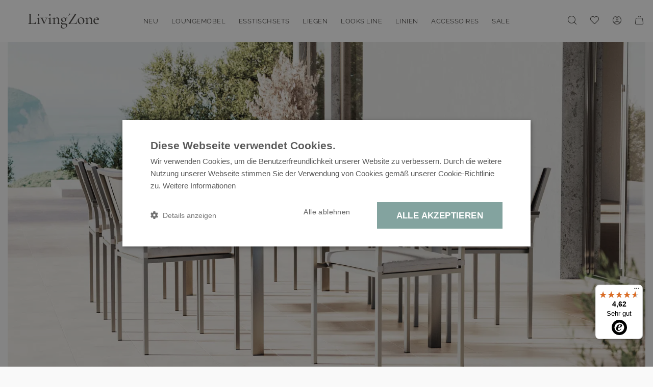

--- FILE ---
content_type: text/html; charset=UTF-8
request_url: https://www.living-zone.de/edelstahl-essgruppe-suite-dining-8.html
body_size: 112290
content:
 <!doctype html><html lang="de-DE"><head prefix="og: http://ogp.me/ns# fb: http://ogp.me/ns/fb# product: http://ogp.me/ns/product#"><meta charset="utf-8"/>
<meta name="title" content="Suite Dining Essgruppe | 8 Stühle | Ausziehbar | Taupe"/>
<meta name="description" content="8-tlg. Set: 1x Ausziehtisch, 8x Stapelstühle. Edelstahl matt, Milchglas, Textilene anthrazit, 5cm Polster taupe. Jetzt entdecken."/>
<meta name="robots" content="INDEX,FOLLOW"/>
<meta name="viewport" content="width=device-width, initial-scale=1"/>
<title>Suite Dining Essgruppe | 8 Stühle | Ausziehbar | Taupe</title>
<link  rel="stylesheet" type="text/css"  media="all" href="https://cdn.living-zone.de/static/version1768318484/frontend/LivingZone/hyva/de_DE/Netzkollektiv_EasyCredit/css/easycredit-marketing.css" />
<link  rel="stylesheet" type="text/css"  media="all" href="https://cdn.living-zone.de/static/version1768318484/frontend/LivingZone/hyva/de_DE/css/styles.css" />
<link  rel="stylesheet" type="text/css"  media="all" href="https://cdn.living-zone.de/static/version1768318484/frontend/LivingZone/hyva/de_DE/Amasty_MostviewedHyva/css/swiper.min.css" />
<link  rel="stylesheet" type="text/css"  media="all" href="https://cdn.living-zone.de/static/version1768318484/frontend/LivingZone/hyva/de_DE/Klarna_Keb/css/button.css" />
<link  rel="stylesheet" type="text/css"  media="all" href="https://cdn.living-zone.de/static/version1768318484/frontend/LivingZone/hyva/de_DE/PayU_PaymentGateway/css/payu.css" />
<link  rel="stylesheet" type="text/css"  media="all" href="https://cdn.living-zone.de/static/version1768318484/frontend/LivingZone/hyva/de_DE/Mollie_Payment/css/styles.css" />
<script  type="text/javascript"  src="https://cdn.living-zone.de/static/version1768318484/frontend/LivingZone/hyva/de_DE/Netzkollektiv_EasyCredit/js/view/marketing/easycredit-marketing.js"></script>
<script  type="text/javascript"  src="https://cdn.living-zone.de/static/version1768318484/frontend/LivingZone/hyva/de_DE/Amasty_LibSwiperJs/js/vendor/swiper/swiper.min.js"></script>
<link rel="preload" as="font" crossorigin="anonymous" href="https://cdn.living-zone.de/static/version1768318484/frontend/LivingZone/hyva/de_DE/fonts/Raleway/Raleway-Regular.woff2" />
<link rel="preload" as="font" crossorigin="anonymous" href="https://cdn.living-zone.de/static/version1768318484/frontend/LivingZone/hyva/de_DE/fonts/Cormorant_Garamond/CormorantGaramond-Regular.woff2" />
<link rel="preload" as="font" crossorigin="anonymous" href="https://cdn.living-zone.de/static/version1768318484/frontend/LivingZone/hyva/de_DE/fonts/Raleway/Raleway-Bold.woff2" />
<link rel="preload" as="font" crossorigin="anonymous" href="https://cdn.living-zone.de/static/version1768318484/frontend/LivingZone/hyva/de_DE/fonts/Raleway/Raleway-SemiBold.woff2" />
<link rel="preload" as="font" crossorigin="anonymous" href="https://cdn.living-zone.de/static/version1768318484/frontend/LivingZone/hyva/de_DE/fonts/Raleway/Raleway-Medium.woff2" />
<link rel="preload" as="font" crossorigin="anonymous" href="https://cdn.living-zone.de/static/version1768318484/frontend/LivingZone/hyva/de_DE/fonts/Raleway/Raleway-Light.woff2" />
<link rel="preload" as="font" crossorigin="anonymous" href="https://cdn.living-zone.de/static/version1768318484/frontend/LivingZone/hyva/de_DE/fonts/Cormorant_Garamond/CormorantGaramond-Medium.woff2" />
<link rel="preload" as="font" crossorigin="anonymous" href="https://cdn.living-zone.de/static/version1768318484/frontend/LivingZone/hyva/de_DE/fonts/Cormorant_Garamond/CormorantGaramond-SemiBold.woff2" />
<link rel="preload" as="font" crossorigin="anonymous" href="https://cdn.living-zone.de/static/version1768318484/frontend/LivingZone/hyva/de_DE/fonts/Cormorant_Garamond/CormorantGaramond-Bold.woff2" />
<link  href="https://cdn.living-zone.de/static/version1768318484/frontend/LivingZone/hyva/de_DE/fonts/icon/icomoon.woff?76opbk" />
<link  rel="alternate" hreflang="de-de" href="https://www.living-zone.de/edelstahl-essgruppe-suite-dining-8.html" />
<link  rel="alternate" hreflang="fr-fr" href="https://www.living-zone.fr/edelstahl-essgruppe-suite-dining-8.html" />
<link  rel="alternate" hreflang="pl-pl" href="https://www.living-zone.pl/edelstahl-essgruppe-suite-dining-8-pl.html" />
<link  rel="alternate" hreflang="es-es" href="https://www.living-zone.es/edelstahl-essgruppe-suite-dining-8.html" />
<link  rel="alternate" hreflang="it-it" href="https://www.living-zone.it/edelstahl-essgruppe-suite-dining-8.html" />
<link  rel="alternate" hreflang="de-at" href="https://www.living-zone.at/edelstahl-essgruppe-suite-dining-8.html" />
<link  rel="alternate" hreflang="de-ch" href="https://www.living-zone.ch/edelstahl-essgruppe-suite-dining-8.html" />
<link  rel="alternate" hreflang="cs-cz" href="https://www.living-zone.cz/edelstahl-essgruppe-suite-dining-8.html" />
<link  rel="alternate" hreflang="nl-nl" href="https://www.living-zone.nl/edelstahl-essgruppe-suite-dining-8.html" />
<link  rel="canonical" href="https://www.living-zone.de/edelstahl-essgruppe-suite-dining-8.html" />
<link  rel="icon" type="image/x-icon" href="https://cdn.living-zone.de/media/favicon/stores/1/living-zone_ico.png" />
<link  rel="shortcut icon" type="image/x-icon" href="https://cdn.living-zone.de/media/favicon/stores/1/living-zone_ico.png" />
<style>@media (min-width: 1024px) and (max-width: 1450px) {.page-header .main-cat .snowdog-menu-link {letter-spacing: 0.5px;font-size: 0.95em;line-height: 17px;}}</style>     <script>
        window.getWpGA4Cookie = function(name) {
            match = document.cookie.match(new RegExp(name + '=([^;]+)'));
            if (match) return decodeURIComponent(match[1].replace(/\+/g, ' ')) ;
        };

        window.dataLayer = window.dataLayer || [];
                var dl4Objects = [{"pageName":"Suite Dining Essgruppe | 8 St\u00fchle | Ausziehbar | Taupe","pageType":"product","google_tag_params":{"ecomm_pagetype":"product","ecomm_prodid":"23380","ecomm_totalvalue":"1899.99","ecomm_category":"Gartenm\u00f6bel Edelstahl"},"ecommerce":{"items":[{"item_name":"Suite Dining 8","item_id":"23380","price":"1899.99","item_category":"Gartenm\u00f6bel Edelstahl","currency":"EUR","item_stock_status":"In stock","item_sale_product":"No","item_reviews_count":"0","item_reviews_score":"0"}]},"event":"view_item"},{"event":"view_item_list","ecommerce":{"items":[{"item_name":"Tablett f\u00fcr Cube, Dominica und Silva Hocker bis 75 cm","item_id":"938712200","price":"0.00","item_category":"Gartenm\u00f6bel Aluminium","category":"Gartenm\u00f6bel Aluminium","item_list_name":"Related Products From Suite Dining 8","item_list_id":"related_products","index":1,"currency":"EUR"},{"item_name":"Kissen 30cm x 50cm","item_id":"709160017","price":"0.00","item_category":"Zubeh\u00f6r","category":"Zubeh\u00f6r","item_list_name":"Related Products From Suite Dining 8","item_list_id":"related_products","index":2,"currency":"EUR"},{"item_name":"Tragbare LED-Lampe Aladin","item_id":"950350000","price":"0.00","item_category":"Zubeh\u00f6r","category":"Zubeh\u00f6r","item_list_name":"Related Products From Suite Dining 8","item_list_id":"related_products","index":3,"currency":"EUR"},{"item_name":"Tablett f\u00fcr Cube Armlehne","item_id":"951512200","price":"0.00","item_category":"Gartenm\u00f6bel Aluminium","category":"Gartenm\u00f6bel Aluminium","item_list_name":"Related Products From Suite Dining 8","item_list_id":"related_products","index":4,"currency":"EUR"},{"item_name":"Kissen 40cm x 40cm","item_id":"V709060001","price":"49.99","item_category":"Zubeh\u00f6r","category":"Zubeh\u00f6r","item_list_name":"Related Products From Suite Dining 8","item_list_id":"related_products","index":5,"currency":"EUR"},{"item_name":"Kidney 65 cm","item_id":"V942512800","price":"99.99","item_category":"Gartenm\u00f6bel Aluminium","category":"Gartenm\u00f6bel Aluminium","item_list_name":"Related Products From Suite Dining 8","item_list_id":"related_products","index":6,"currency":"EUR"},{"item_name":"Caja Auflagenbox","item_id":"23384","price":"0.00","item_category":"Zubeh\u00f6r","category":"Zubeh\u00f6r","item_list_name":"Related Products From Suite Dining 8","item_list_id":"related_products","index":7,"currency":"EUR"},{"item_name":"Kidney 48 cm","item_id":"23636","price":"0.00","item_category":"Zubeh\u00f6r","category":"Zubeh\u00f6r","item_list_name":"Related Products From Suite Dining 8","item_list_id":"related_products","index":8,"currency":"EUR"}]}}];
        for (var i in dl4Objects) {
            window.dataLayer.push({ecommerce: null});
            window.dataLayer.push(dl4Objects[i]);
        }
         var wpGA4Cookies = ['wp_ga4_user_id','wp_ga4_customerGroup'];
        wpGA4Cookies.map(function(cookieName) {
            var cookieValue = window.getWpGA4Cookie(cookieName);
            if (cookieValue) {
                var dl4Object = {};
                dl4Object[cookieName.replace('wp_ga4_', '')] = cookieValue;
                window.dataLayer.push(dl4Object);
            }
        });</script>
   <!-- Google Tag Manager -->
<script>(function(w,d,s,l,i){w[l]=w[l]||[];w[l].push({'gtm.start':
new Date().getTime(),event:'gtm.js'});var f=d.getElementsByTagName(s)[0],
j=d.createElement(s),dl=l!='dataLayer'?'&l='+l:'';j.async=true;j.src=
'https://www.googletagmanager.com/gtm.js?id='+i+dl;f.parentNode.insertBefore(j,f);
})(window,document,'script','dataLayer','GTM-5L5TRHBV');</script>
<!-- End Google Tag Manager -->  <div id="viewerCountryPopup" x-data="viewerCountryPopup()" x-init="checkCountry()" x-show="checked && showPopup" class="fixed inset-0 flex items-center justify-center z-[999] bg-black bg-opacity-50 backdrop-blur-md hidden"><div class="bg-white px-4 py-6 lg:px-12 lg:py-8 max-md:w-[90%] md:max-w-[855px] md:w-full mx-auto tracking-normal text-theme-black text-center"><div class="md:flex md:items-center md:justify-center text-center mt-5"><img x-ref="hopplaImage" data-src="https://cdn.living-zone.de/static/version1768318484/frontend/LivingZone/hyva/de_DE/images/hoppla.svg" class="max-md:block max-md:mb-4 max-md:w-[76px] max-md:h-[76px] max-md:mx-auto" alt="Hoppla" width="118" height="118" loading="lazy"><div class="md:pl-6 xl:text-9xl lg:text-[48px] text-3xl font-corsemibold font-variant-numeric md:font-corregular">Hoppla!</div></div><p class="text-base md:text-xl my-5 px-6">Sie scheinen auf dem falschen Shop gelandet zu sein.</p><p id="from-austria" x-show="country === 'AT'" class="text-base md:text-xl px-6">Kommen Sie aus Österreich?</p><p id="from-switzerland" x-show="country === 'CH'" class="text-base md:text-xl px-6">Kommen Sie aus der Schweiz?</p><div class="mt-[44px] md:grid md:grid-cols-2 md:gap-8 max-md:flex max-md:flex-col-reverse"><button id="closePopup" class="border border-theme-black px-6 py-2.5 text-sm font-ralsemibold uppercase hover:bg-theme-primary hover:text-white max-md:mt-[30px] max-md:w-full" @click="closePopup">auf dem Deutschland Shop bleiben</button> <button id="switchToCH" x-show="country === 'CH'" class="border border-theme-black px-6 py-2.5 text-sm font-ralsemibold bg-theme-green text-white uppercase hover:bg-theme-primary max-md:w-full hidden" onclick="window.location.href='https://www.living-zone.ch/';">auf den Schweiz Shop wechseln</button> <button id="switchToAT" x-show="country === 'AT'" class="border border-theme-black px-6 py-2.5 text-sm font-ralsemibold bg-theme-green text-white uppercase hover:bg-theme-primary max-md:w-full hidden" onclick="window.location.href='https://www.living-zone.at/';">auf den Österreich Shop wechseln</button></div><p class="text-xs mt-5 px-4">Warum sehen Sie diese Nachricht? Sie können nur in dem Land bestellen, in dem auch die Lieferadresse liegt.</p></div></div><script>
        document.addEventListener('alpine:init', () => {
            Alpine.data('viewerCountryPopup', () => ({
                showPopup: false,
                country: '',
                checked: false,
                popup: document.getElementById('viewerCountryPopup'),
                switchToCH: document.getElementById('switchToCH'),
                switchToAT: document.getElementById('switchToAT'),
                checkCountry() {
                    
                    const popupSeen = localStorage.getItem('viewerPopupSeen');
                    if (popupSeen) {
                        this.checked = true; 
                        return;
                    }

                    
                    let country = window.userCountryData?.country_code ?? 'DE';
                    
                    this.country = country;

                    if (country === 'CH') {
                        this.switchToCH.classList.remove('hidden');
                    }
                    if (country === 'AT') {
                        this.switchToAT.classList.remove('hidden');
                    }
                    if (country === 'CH' || country === 'AT') {
                        this.showPopup = true; 
                        this.$refs.hopplaImage?.setAttribute('src', this.$refs.hopplaImage.dataset.src);
                        this.popup.classList.remove('hidden'); 
                    }

                    this.checked = true; 
                },
                closePopup() {
                    this.showPopup = false;
                    this.switchToCH.classList.add('hidden');
                    localStorage.setItem('viewerPopupSeen', 'true');
                    localStorage.setItem('popupTimestamp', Date.now());
                },

                init() {
                    const timestamp = localStorage.getItem('popupTimestamp');
                    if (timestamp) {
                        const elapsed = (Date.now() - parseInt(timestamp)) / 1000 / 60 / 60; 
                        if (elapsed >= 24) {
                            localStorage.removeItem('viewerPopupSeen');
                            localStorage.removeItem('popupTimestamp');
                        }
                    }
                }
            }));
        });</script>  <script type="application/ld+json">
{
    "@context": "https://schema.org/",
    "@type": "ItemPage",
    "publisher": {
        "@type": "Organization",
        "name": "Living-Zone",
        "url": "https://www.living-zone.de/",
        "logo": {
            "@type": "ImageObject",
            "url": "https://cdn.living-zone.de/static/version1768318484/frontend/LivingZone/hyva/de_DE/images/logo.svg"
        }
    }
        ,
    "mainEntity": {"@context":"https://schema.org/","@type":"Product","@id":"https://www.living-zone.de/edelstahl-essgruppe-suite-dining-8.html#Product","name":"Suite Dining 8","sku":"23380","description":"Designer Edelstahl Essgruppe Suite Dining 8 erh\u00e4ltlich nur bei Living Zone. Gratis Versand.","image":"https://cdn.living-zone.de/media/catalog/product/2/3/23380_suite_dining_8_whiteroom_02_3_2.jpg?width=1300&amp;height=867&amp;store=default&amp;image-type=image","brand":{"@type":"Brand","name":"Living-Zone"},"material":"Edelstahl, Textilene, Polywood","color":"anthrazit","offers":{"@type":"Offer","url":"https://www.living-zone.de/edelstahl-essgruppe-suite-dining-8.html","price":"1899.99","priceCurrency":"EUR","availability":"http://schema.org/InStock","itemCondition":"http://schema.org/NewCondition","priceSpecification":{"@type":"UnitPriceSpecification","price":"1899.99","priceCurrency":"EUR","valueAddedTaxIncluded":"true"}}}      }</script><!-- added by Trusted Shops app: Start --><script src="https://integrations.etrusted.com/applications/widget.js/v2" async defer></script><!-- End --> <script>
    var BASE_URL = 'https://www.living-zone.de/';
    var THEME_PATH = 'https://cdn.living-zone.de/static/version1768318484/frontend/LivingZone/hyva/de_DE';
    var COOKIE_CONFIG = {
        "expires": null,
        "path": "\u002F",
        "domain": ".www.living\u002Dzone.de",
        "secure": false,
        "lifetime": "604800",
        "cookie_restriction_enabled": false    };
    var CURRENT_STORE_CODE = 'default';
    var CURRENT_WEBSITE_ID = '1';

    window.hyva = window.hyva || {}

    window.cookie_consent_groups = window.cookie_consent_groups || {}
    window.cookie_consent_groups['necessary'] = true;

    window.cookie_consent_config = window.cookie_consent_config || {};
    window.cookie_consent_config['necessary'] = [].concat(
        window.cookie_consent_config['necessary'] || [],
        [
            'user_allowed_save_cookie',
            'form_key',
            'mage-messages',
            'private_content_version',
            'mage-cache-sessid',
            'last_visited_store',
            'section_data_ids'
        ]
    );</script> <script>
    'use strict';
    (function( hyva, undefined ) {

        function lifetimeToExpires(options, defaults) {

            const lifetime = options.lifetime || defaults.lifetime;

            if (lifetime) {
                const date = new Date;
                date.setTime(date.getTime() + lifetime * 1000);
                return date;
            }

            return null;
        }

        function generateRandomString() {

            const allowedCharacters = '0123456789abcdefghijklmnopqrstuvwxyzABCDEFGHIJKLMNOPQRSTUVWXYZ',
                length = 16;

            let formKey = '',
                charactersLength = allowedCharacters.length;

            for (let i = 0; i < length; i++) {
                formKey += allowedCharacters[Math.round(Math.random() * (charactersLength - 1))]
            }

            return formKey;
        }

        const sessionCookieMarker = {noLifetime: true}

        const cookieTempStorage = {};

        const internalCookie = {
            get(name) {
                const v = document.cookie.match('(^|;) ?' + name + '=([^;]*)(;|$)');
                return v ? v[2] : null;
            },
            set(name, value, days, skipSetDomain) {
                let expires,
                    path,
                    domain,
                    secure,
                    samesite;

                const defaultCookieConfig = {
                    expires: null,
                    path: '/',
                    domain: null,
                    secure: false,
                    lifetime: null,
                    samesite: 'lax'
                };

                const cookieConfig = window.COOKIE_CONFIG || {};

                expires = days && days !== sessionCookieMarker
                    ? lifetimeToExpires({lifetime: 24 * 60 * 60 * days, expires: null}, defaultCookieConfig)
                    : lifetimeToExpires(window.COOKIE_CONFIG, defaultCookieConfig) || defaultCookieConfig.expires;

                path = cookieConfig.path || defaultCookieConfig.path;
                domain = !skipSetDomain && (cookieConfig.domain || defaultCookieConfig.domain);
                secure = cookieConfig.secure || defaultCookieConfig.secure;
                samesite = cookieConfig.samesite || defaultCookieConfig.samesite;

                document.cookie = name + "=" + encodeURIComponent(value) +
                    (expires && days !== sessionCookieMarker ? '; expires=' + expires.toGMTString() : '') +
                    (path ? '; path=' + path : '') +
                    (domain ? '; domain=' + domain : '') +
                    (secure ? '; secure' : '') +
                    (samesite ? '; samesite=' + samesite : 'lax');
            },
            isWebsiteAllowedToSaveCookie() {
                const allowedCookies = this.get('user_allowed_save_cookie');
                if (allowedCookies) {
                    const allowedWebsites = JSON.parse(unescape(allowedCookies));

                    return allowedWebsites[CURRENT_WEBSITE_ID] === 1;
                }
                return false;
            },
            getGroupByCookieName(name) {
                const cookieConsentConfig = window.cookie_consent_config || {};
                let group = null;
                for (let prop in cookieConsentConfig) {
                    if (!cookieConsentConfig.hasOwnProperty(prop)) continue;
                    if (cookieConsentConfig[prop].includes(name)) {
                        group = prop;
                        break;
                    }
                }
                return group;
            },
            isCookieAllowed(name) {
                const cookieGroup = this.getGroupByCookieName(name);
                return cookieGroup
                    ? window.cookie_consent_groups[cookieGroup]
                    : this.isWebsiteAllowedToSaveCookie();
            },
            saveTempStorageCookies() {
                for (const [name, data] of Object.entries(cookieTempStorage)) {
                    if (this.isCookieAllowed(name)) {
                        this.set(name, data['value'], data['days'], data['skipSetDomain']);
                        delete cookieTempStorage[name];
                    }
                }
            }
        };

        hyva.getCookie = (name) => {
            const cookieConfig = window.COOKIE_CONFIG || {};

            if (cookieConfig.cookie_restriction_enabled && ! internalCookie.isCookieAllowed(name)) {
                return cookieTempStorage[name] ? cookieTempStorage[name]['value'] : null;
            }

            return internalCookie.get(name);
        }

        hyva.setCookie = (name, value, days, skipSetDomain) => {
            const cookieConfig = window.COOKIE_CONFIG || {};

            if (cookieConfig.cookie_restriction_enabled && ! internalCookie.isCookieAllowed(name)) {
                cookieTempStorage[name] = {value, days, skipSetDomain};
                return;
            }
            return internalCookie.set(name, value, days, skipSetDomain);
        }


        hyva.setSessionCookie = (name, value, skipSetDomain) => {
            return hyva.setCookie(name, value, sessionCookieMarker, skipSetDomain)
        }

        hyva.getBrowserStorage = () => {
            const browserStorage = window.localStorage || window.sessionStorage;
            if (!browserStorage) {
                console.warn('Browser Storage is unavailable');
                return false;
            }
            try {
                browserStorage.setItem('storage_test', '1');
                browserStorage.removeItem('storage_test');
            } catch (error) {
                console.warn('Browser Storage is not accessible', error);
                return false;
            }
            return browserStorage;
        }

        hyva.postForm = (postParams) => {
            const form = document.createElement("form");

            let data = postParams.data;

            if (! postParams.skipUenc && ! data.uenc) {
                data.uenc = btoa(window.location.href);
            }
            form.method = "POST";
            form.action = postParams.action;

            Object.keys(postParams.data).map(key => {
                const field = document.createElement("input");
                field.type = 'hidden'
                field.value = postParams.data[key];
                field.name = key;
                form.appendChild(field);
            });

            const form_key = document.createElement("input");
            form_key.type = 'hidden';
            form_key.value = hyva.getFormKey();
            form_key.name="form_key";
            form.appendChild(form_key);

            document.body.appendChild(form);

            form.submit();
        }

        hyva.getFormKey = function () {
            let formKey = hyva.getCookie('form_key');

            if (!formKey) {
                formKey = generateRandomString();
                hyva.setCookie('form_key', formKey);
            }

            return formKey;
        }

        hyva.formatPrice = (value, showSign, options = {}) => {
            const formatter = new Intl.NumberFormat(
                'de\u002DDE',
                Object.assign({
                    style: 'currency',
                    currency: 'EUR',
                    signDisplay: showSign ? 'always' : 'auto'
                }, options)
            );
            return (typeof Intl.NumberFormat.prototype.formatToParts === 'function') ?
                formatter.formatToParts(value).map(({type, value}) => {
                    switch (type) {
                        case 'currency':
                            return '\u20AC' || value;
                        case 'minusSign':
                            return '- ';
                        case 'plusSign':
                            return '+ ';
                        default :
                            return value;
                    }
                }).reduce((string, part) => string + part) :
                formatter.format(value);
        }

 const formatStr = function (str, nStart) {
            const args = Array.from(arguments).slice(2);

            return str.replace(/(%+)([0-9]+)/g, (m, p, n) => {
                const idx = parseInt(n) - nStart;

                if (args[idx] === null || args[idx] === void 0) {
                    return m;
                }
                return p.length % 2
                    ? p.slice(0, -1).replace('%%', '%') + args[idx]
                    : p.replace('%%', '%') + n;
            })
        }

 hyva.str = function (string) {
            const args = Array.from(arguments);
            args.splice(1, 0, 1);

            return formatStr.apply(undefined, args);
        }

 hyva.strf = function () {
            const args = Array.from(arguments);
            args.splice(1, 0, 0);

            return formatStr.apply(undefined, args);
        }

        /**
         * Take a html string as `content` parameter and
         * extract an element from the DOM to replace in
         * the current page under the same selector,
         * defined by `targetSelector`
         */
        hyva.replaceDomElement = (targetSelector, content) => {
            
            const parser = new DOMParser();
            const doc = parser.parseFromString(content, 'text/html');
            const contentNode = doc.querySelector(targetSelector);

            
            if (!contentNode) {
                return;
            }

            hyva.activateScripts(contentNode)

            
            document.querySelector(targetSelector).replaceWith(contentNode);

            
            window.dispatchEvent(new CustomEvent("reload-customer-section-data"));
            hyva.initMessages();
        }

        hyva.activateScripts = (contentNode) => {
            
            
            
            const tmpScripts = contentNode.getElementsByTagName('script');

            if (tmpScripts.length > 0) {
                
                
                const scripts = [];
                for (let i = 0; i < tmpScripts.length; i++) {
                    scripts.push(tmpScripts[i]);
                }

                
                for (let i = 0; i < scripts.length; i++) {
                    let script = document.createElement('script');
                    script.innerHTML = scripts[i].innerHTML;

                    document.head.appendChild(script);

                    
                    scripts[i].parentNode.removeChild(scripts[i]);
                }
            }
            return contentNode;
        }

 const replace = {['+']: '-', ['/']: '_', ['=']: ','};
        hyva.getUenc = () => btoa(window.location.href).replace(/[+/=]/g, match => replace[match]);

        let currentTrap;

        const focusableElements = (rootElement) => {
            const selector = 'button, [href], input, select, textarea, details, [tabindex]:not([tabindex="-1"]';
            return Array.from(rootElement.querySelectorAll(selector))
                .filter(el => {
                    return el.style.display !== 'none'
                        && !el.disabled
                        && el.tabIndex !== -1
                        && (el.offsetWidth || el.offsetHeight || el.getClientRects().length)
                })
        }

        const focusTrap = (e) => {
            const isTabPressed = e.key === 'Tab' || e.keyCode === 9;
            if (!isTabPressed) return;

            const focusable = focusableElements(currentTrap)
            const firstFocusableElement = focusable[0]
            const lastFocusableElement = focusable[focusable.length - 1]

            e.shiftKey
                ? document.activeElement === firstFocusableElement && (lastFocusableElement.focus(), e.preventDefault())
                : document.activeElement === lastFocusableElement && (firstFocusableElement.focus(), e.preventDefault())
        };

        hyva.releaseFocus = (rootElement) => {
            if (currentTrap && (!rootElement || rootElement === currentTrap)) {
                currentTrap.removeEventListener('keydown', focusTrap)
                currentTrap = null
            }
        }
        hyva.trapFocus = (rootElement) => {
            if (!rootElement) return;
            hyva.releaseFocus()
            currentTrap = rootElement
            rootElement.addEventListener('keydown', focusTrap)
            const firstElement = focusableElements(rootElement)[0]
            firstElement && firstElement.focus()
        }

                hyva.alpineInitialized = (fn) => window.addEventListener('alpine:initialized', fn, {once: true})
         window.addEventListener('user-allowed-save-cookie', () => internalCookie.saveTempStorageCookies())

    }( window.hyva = window.hyva || {} ));</script> <script>
    if (!window.IntersectionObserver) {
        window.IntersectionObserver = function (callback) {
            this.observe = el => el && callback(this.takeRecords());
            this.takeRecords = () => [{isIntersecting: true, intersectionRatio: 1}];
            this.disconnect = () => {};
            this.unobserve = () => {};
        }
    }</script><script>
    
    function getCachedCountryData() {
        try {
            const cached = sessionStorage.getItem('userCountryData');
            if (!cached) return null;

            const data = JSON.parse(cached);

            
            if (data.timestamp) {
                const oneHour = 60 * 60 * 1000; 
                if (Date.now() - data.timestamp > oneHour) {
                    sessionStorage.removeItem('userCountryData');
                    return null;
                }
                return data.payload;
            }

            return data;
        } catch (error) {
            console.error('Error reading cached country data:', error);
            return null;
        }
    }

    
    function setCachedCountryData(data) {
        try {
            const cacheData = {
                payload: data,
                timestamp: Date.now(),
                version: '1.0'
            };
            sessionStorage.setItem('userCountryData', JSON.stringify(cacheData));
            window.userCountryData = data;
        } catch (error) {
            console.error('Error caching country data:', error);
            window.userCountryData = data;
        }
    }

    
    window.userCountryData = getCachedCountryData();

    document.addEventListener('alpine:init', () => {
        Alpine.store('cloudfront', {
            loading: false,

            async load() {
                
                if (window.userCountryData) {
                    return window.userCountryData;
                }

                
                if (this.loading) {
                    return new Promise((resolve) => {
                        const checkInterval = setInterval(() => {
                            if (!this.loading) {
                                clearInterval(checkInterval);
                                resolve(window.userCountryData || {});
                            }
                        }, 100);
                    });
                }

                this.loading = true;

                try {
                    const response = await fetch('/customer/section/load/?sections=cloudfront');
                    const result = await response.json();

                    if (result.cloudfront) {
                        setCachedCountryData(result.cloudfront);

                        
                        window.dispatchEvent(new CustomEvent('cloudfront-loaded', {
                            detail: result.cloudfront
                        }));

                        return result.cloudfront;
                    }
                } catch (error) {
                    console.error('CloudFront data load error:', error);
                } finally {
                    this.loading = false;
                }

                
                const fallback = { country_code: 'DE', postal_code: '-1' };
                setCachedCountryData(fallback);
                return fallback;
            },

            getCountry() {
                return window.userCountryData?.country_code || 'DE';
            },

            getPostalCode() {
                return window.userCountryData?.postal_code || '-1';
            },

            clearCache() {
                sessionStorage.removeItem('userCountryData');
                window.userCountryData = null;
            },

            async refresh() {
                this.clearCache();
                return await this.load();
            }
        });

        
        if (!window.userCountryData) {
            Alpine.store('cloudfront').load();
        }
    });</script> <meta property="og:type" content="product" /><meta property="og:title" content="Suite&#x20;Dining&#x20;8" /><meta property="og:image" content="https://cdn.living-zone.de/media/catalog/product/2/3/23380_suite_dining_8_whiteroom_02_3_2.jpg?width=265&amp;height=265&amp;store=default&amp;image-type=image" /><meta property="og:description" content="Designer&#x20;Edelstahl&#x20;Essgruppe&#x20;Suite&#x20;Dining&#x20;8&#x20;erh&#xE4;ltlich&#x20;nur&#x20;bei&#x20;Living&#x20;Zone.&#x20;Gratis&#x20;Versand." /><meta property="og:url" content="https://www.living-zone.de/edelstahl-essgruppe-suite-dining-8.html" /> <meta property="product:price:amount" content="1899.99"/> <meta property="product:price:currency" content="EUR"/> <link rel="preload" href="https&#x3A;&#x2F;&#x2F;cdn2.living-zone.de&#x2F;pdp-hero-slider-1-1&#x2F;23380_Suite_Dining_8&#x2F;23380_suite_dining_8_ambiente_01_1_1.jpg?width=390&height=390" as="image" /><link rel="preload" href="https&#x3A;&#x2F;&#x2F;cdn2.living-zone.de&#x2F;pdp-hero-slider-16-9&#x2F;23380_Suite_Dining_8&#x2F;23380_suite_dining_8_ambiente_01_16_9&#x25;20&#x28;1&#x29;.jpg?width=1600&height=900" as="image" /> <script>
    window.addEventListener('init-external-scripts', () => {
        if (window._amPurifyLoaded) {
            return;
        }

        
        const script = document.createElement('script');
        script.src = 'https://cdn.living-zone.de/static/version1768318484/frontend/LivingZone/hyva/de_DE/Amasty_XsearchHyvaCompatibility/js/purify.min.js';
        script.async = true;
        document.body.appendChild(script);

        window._amPurifyLoaded = true;

        script.onload = () => {
            
            window.dispatchEvent(new CustomEvent('amPurifyLoaded', {}));
        }
    }, { once: true, passive: true });</script> <script>
    window.addEventListener('init-external-scripts', () => {
        if (window._amSwiperLoaded) {
            return;
        }

        
        const script = document.createElement('script');
        script.src = 'https://cdn.living-zone.de/static/version1768318484/frontend/LivingZone/hyva/de_DE/Amasty_MostviewedHyva/js/swiper.min.js';
        script.async = true;
        document.body.appendChild(script);

        window._amSwiperLoaded = true;

        script.onload = () => {
            
            window.dispatchEvent(new CustomEvent('amSwiperLoaded', {}));
        }


    }, { once: true, passive: true });</script></head><body id="html-body" class="catalog-product-view product-edelstahl-essgruppe-suite-dining-8 page-layout-1column">   <!-- Google Tag Manager (noscript) -->
<noscript><iframe src="https://www.googletagmanager.com/ns.html?id=GTM-5L5TRHBV"
height="0" width="0" style="display:none;visibility:hidden"></iframe></noscript>
<!-- End Google Tag Manager (noscript) -->   <div  class="ambanners ambanner-10" data-position="10" data-bannerid="" data-role="amasty-banner-container" ></div><input name="form_key" type="hidden" value="Sxvy9fJljvuVq0fo" />  <noscript><section class="message global noscript border-b-2 border-blue-500 bg-blue-50 shadow-none m-0 px-0 rounded-none font-normal"><div class="container text-center"><p><strong>JavaScript scheint in Ihrem Browser deaktiviert zu sein.</strong> <span> Um unsere Website in bester Weise zu erfahren, aktivieren Sie Javascript in Ihrem Browser.</span></p></div></section></noscript>   <script>
    document.body.addEventListener('touchstart', () => {}, {passive: true})</script>  <div class="widget block block-static-block"></div> <script>
    'use strict';
    (function(hyva) {
         const formValidationRules = {
            required(value, options, field, context) {
                const el = field.element.type === 'hidden' ? createTextInputFrom(field.element) : field.element,
                    msg = 'Dies\u0020ist\u0020ein\u0020Pflichtfeld.';

                if (el.type === 'radio' || el.type === 'checkbox') {
                    return (value === undefined || value.length === 0) ? msg : true;
                }

                el.setAttribute('required', '');
                el.checkValidity();

                return el.validity.valueMissing ? msg : true;
            },
            maxlength(value, options, field, context) {
                const n = Number(options)
                if (value.length > n) {
                    return n === 1
                        ? hyva.strf('Bitte\u0020geben\u0020Sie\u0020nicht\u0020mehr\u0020als\u00201\u0020Zeichen\u0020ein.')
                        : hyva.strf('Bitte\u0020geben\u0020Sie\u0020nicht\u0020mehr\u0020als\u0020\u00250\u0020Zeichen\u0020ein.', options)
                }
                return true;
            },
            minlength(value, options, field, context) {
                const n = Number(options)
                if (value.length > 0 && value.length < n) {
                    return n === 1
                        ? hyva.strf('Bitte\u0020geben\u0020Sie\u0020mindestens\u00201\u0020Zeichen\u0020ein.')
                        : hyva.strf('Bitte\u0020geben\u0020Sie\u0020mindestens\u0020\u00250\u0020Zeichen\u0020ein.', options)
                }
                return true;
            },
            max(value, options, field, context) {
                field.element.setAttribute('max', options);
                field.element.checkValidity();
                if (field.element.validity.rangeOverflow) {
                    return hyva.strf('Bitte\u0020geben\u0020Sie\u0020einen\u0020Wert\u0020ein,\u0020der\u0020kleiner\u0020oder\u0020gleich\u0020\u0022\u00250\u0022\u0020ist.', options);
                }
                return true;
            },
            min(value, options, field, context) {
                field.element.setAttribute('min', options);
                field.element.checkValidity();
                if (field.element.validity.rangeUnderflow) {
                    return hyva.strf('Bitte\u0020geben\u0020Sie\u0020einen\u0020Wert\u0020gr\u00F6\u00DFer\u0020oder\u0020gleich\u0020\u0022\u00250\u0022\u0020ein.', options);
                }
                return true;
            },
            step(value, options, field, context) {
                field.element.setAttribute('step', options);
                field.element.checkValidity();
                if (field.element.validity.stepMismatch) {
                    const val = Number(value);
                    const step = Number(options);
                    const msg = 'Bitte\u0020geben\u0020Sie\u0020einen\u0020g\u00FCltigen\u0020Wert\u0020ein.\u0020Die\u0020beiden\u0020n\u00E4chstliegenden\u0020g\u00FCltigen\u0020Werte\u0020sind\u0020\u0022\u00250\u0022\u0020und\u0020\u0022\u00251\u0022.';
                    return hyva.strf(msg, Math.floor(val / step) * step, Math.ceil(val / step) * step);
                }
                return true;
            },
            pattern(value, options, field, context) {
                field.element.setAttribute('pattern', options);
                field.element.checkValidity();
                if (field.element.validity.patternMismatch) {
                    return field.element.title
                        ? hyva.strf('Bitte\u0020entsprechen\u0020Sie\u0020dem\u0020gew\u00FCnschten\u0020Format\u003A\u0020\u00250.', field.element.title)
                        : 'Bitte\u0020beachten\u0020Sie\u0020das\u0020gew\u00FCnschte\u0020Format.'
                }
                return true;
            },
            email(value, options, field, context) {
                 const rule = /^([a-z0-9,!\#\$%&'\*\+\/=\?\^_`\{\|\}~-]|[\u00A0-\uD7FF\uF900-\uFDCF\uFDF0-\uFFEF])+(\.([a-z0-9,!\#\$%&'\*\+\/=\?\^_`\{\|\}~-]|[\u00A0-\uD7FF\uF900-\uFDCF\uFDF0-\uFFEF])+)*@([a-z0-9-]|[\u00A0-\uD7FF\uF900-\uFDCF\uFDF0-\uFFEF])+(\.([a-z0-9-]|[\u00A0-\uD7FF\uF900-\uFDCF\uFDF0-\uFFEF])+)*\.(([a-z]|[\u00A0-\uD7FF\uF900-\uFDCF\uFDF0-\uFFEF]){2,})$/i;
                if (value.length > 0 && !rule.test(value)) {
                    return 'Bitte\u0020geben\u0020Sie\u0020eine\u0020g\u00FCltige\u0020E\u002DMail\u002DAdresse\u0020ein.';
                }
                return true;
            },
            password(value, options, field, context) {
                const rule = /^(?=.*?[A-Z])(?=.*?[a-z])(?=.*?[0-9])(?=.*?[#?!@$%^&*-]).{8,}$/;
                if (value.length > 0 && !rule.test(value)) {
                    return 'Bitte\u0020geben\u0020Sie\u0020mindestens\u0020einen\u0020Gro\u00DFbuchstaben,\u0020einen\u0020Kleinbuchstaben,\u0020eine\u0020Ziffer\u0020und\u0020ein\u0020Sonderzeichen\u0020\u0028\u0023\u003F\u0021\u0040\u0024\u0025\u005E\u0026amp\u003B\u002A\u002D\u0029\u0020an.';
                }
                return true;
            },
            equalTo(value, options, field, context) {
                const dependencyField = context.fields[options].element;
                if (value !== dependencyField.value) {
                    const dependencyFieldName =
                        dependencyField.label ||
                        dependencyField.title ||
                        (dependencyField.labels && dependencyField.labels[0] && dependencyField.labels[0].innerText) ||
                        dependencyField.name;
                    return hyva.strf('Der\u0020Wert\u0020dieses\u0020Feldes\u0020muss\u0020mit\u0020\u0022\u00250\u0022\u0020identisch\u0020sein.', dependencyFieldName);
                }
                return true;
            }
        };

         function raceSome(promises, pred) {
            return new Promise((resolve, reject) => {

                if (promises.length === 0) {
                    return resolve();
                }

                let settled = false, nDone = 0;

                const resolveIf = v => {
                    if (!settled && (pred(v) || ++nDone === promises.length)) {
                        settled = true;
                        resolve(v);
                    }
                    return v;
                }

                promises.map(promise => {
                    promise.then(resolveIf).catch(reason => {
                        settled = true;
                        reject(reason)
                    });
                    return promise;
                });
            });
        }

        const INPUT_ATTRIBUTE_RULES = {min: 'min', max: 'max', required: 'required', minlength: 'minlength', maxlength: 'maxlength', step: 'step', pattern: 'pattern'}
        const INPUT_TYPE_RULES = {email: 'email'}

        function getRules(element) {
            let rules = {};
            Object.keys(INPUT_ATTRIBUTE_RULES).forEach(attrName => {
                if (element.hasAttribute(attrName)) {
                    rules[INPUT_ATTRIBUTE_RULES[attrName]] = element.getAttribute(attrName);
                }
            })
            if (INPUT_TYPE_RULES[element.type]) {
                rules[INPUT_TYPE_RULES[element.type]] = true;
            }

            if (element.dataset.validate) {
                try {
                    Object.assign(rules, JSON.parse(element.dataset.validate));
                } catch (error) {
                    console.error('Validator error. Cannot parse data-validate attribute of element:\n', element);
                }
            }

            return rules;
        }

        function isInvalidRuleResult(ruleState) {
            return typeof ruleState === 'string' || !ruleState || (ruleState.type && ruleState.content);
        }

        async function runValidateFn(rule, options, value, field) {
            return formValidationRules[rule](value, options, field, this);
        }

        function generateId() {
            let id;
            do {
                id = `${this.idPrefix}-${++this.idSeq}`;
            } while (document.getElementById(id));
            return id;
        }

        function isVisible(element) {
            const el = element.type !== 'hidden' ? element : (element.parentElement || {});
            return !!(el.offsetWidth || el.offsetHeight || el.getClientRects().length)
        }

        function elementWillValidate(element) {
            return (element.willValidate || element.type === 'hidden')
                && element.tagName !== 'BUTTON'
                && element.disabled === false
                && !(element.tagName === 'INPUT' && element.type === 'submit')
                && (element.hasAttribute('data-validate-hidden') || isVisible(element))
        }

        function createMessageContainer(el, fieldWrapperClassName) {
            if (! el.parentElement) {
                return;
            }
            const refocus = document.activeElement === el;
            const wrapper = document.createElement('div');
            wrapper.classList.add.apply(wrapper.classList, fieldWrapperClassName.split(' '));
            el.parentElement.insertBefore(wrapper, el);
            wrapper.appendChild(el);
            refocus && document.activeElement !== el && el.focus();
            return wrapper;
        }

        function containerNotFound(selector, el) {
            const msg = `Cannot find message container element ${selector} of ${el.name}`;
            console.error(msg, el);
            throw msg;
        }

        function createTextInputFrom(el) {
            const text = document.createElement('INPUT');
            text.type = 'text';
            text.value = el.value;
            return text;
        }

        function classNamesToSelector(classNames) {
            return classNames.split(' ')
                .filter(className => className.length > 0)
                .map(className => `.${className}`)
                .join('')
        }

        function hasMessagesWrapper(field, messagesWrapperClassName) {
            return this.getMessageContainer(field).querySelector(classNamesToSelector(messagesWrapperClassName));
        }

        function getMessagesWrapper(field, messagesWrapperClassName) {
            if (hasMessagesWrapper.call(this, field, messagesWrapperClassName)) {
                return this.getMessageContainer(field).querySelector(classNamesToSelector(messagesWrapperClassName));
            }

            const msgWrapper = document.createElement('ul');
            const msgId = generateId.call(this);
            msgWrapper.id = msgId;
            field.element.setAttribute('aria-errormessage', msgId);
            field.element.setAttribute('aria-describedby', msgId);
            msgWrapper.classList.add.apply(msgWrapper.classList, messagesWrapperClassName.split(' '));
            if (field.validateOnChange) {
                msgWrapper.setAttribute('aria-live', 'polite');
            }
            this.getMessageContainer(field).appendChild(msgWrapper);

            return msgWrapper;
        }

        function getCheckedValues(field) {
            const name = field.element.name.replace(/([\\"])/g, '\\$1');
            const elements = field.element.form.querySelectorAll('input[name="' + name + '"]:checked');
            return Array.from(elements).map(el => el.value);
        }

        function escapeHtml(s) {
            const div = document.createElement('div')
            div.innerText = s;
            return div.innerHTML;
        }

         function formValidation(formElement, options) {
            
            if (formElement.tagName === 'FORM') {
                formElement.setAttribute('novalidate', '');
            } else {
                console.error('formValidation can be initialized only on FORM element', formElement);
                return;
            }

            options = Object.assign({
                fieldWrapperClassName: 'field field-reserved',
                messagesWrapperClassName: 'messages',
                validClassName: 'field-success',
                invalidClassName: 'field-error',
                pageMessagesWrapperSelector: null,
                scrollToFirstError: true,
            }, options || {});

            return {
                state: {
                    valid: false,
                },
                fields: {},
                idSeq: 0,
                idPrefix: formElement.id || 'vld-msg',
                setupFields(elements) {
                    this.fields = {};
                    Array.from(elements).forEach(element => {
                        if (elementWillValidate(element)) {
                            this.setupField(element);
                        }
                    });
                },
                setupField(element) {
                    if (! element) return;
                    const onChange = !!element.dataset.onChange;
                    if (elementWillValidate(element)) {
                        const rules = getRules(element);
                        if (Object.keys(rules).length > 0) {
                            if (this.fields[element.name]) {
                                Object.assign(this.fields[element.name].rules, rules);
                            } else {
                                this.fields[element.name] = {
                                    element,
                                    rules: rules,
                                    validateOnChange: onChange,
                                    state: {
                                        valid: null,
                                        rules: {}
                                    }
                                }
                            }
                        }
                    } else {
                        console.error('Element will not validate', element);
                    }
                },
                onSubmit(event) {
                    if (event.target.tagName === 'FORM') {
                        event.preventDefault();

                        this.validate()
                            .then(() => event.target.submit())
                            .catch(invalidElements => {});
                    }
                },
                onChange(event) {
                    event.target.dataset.onChange = 'true';
                    if (!Object.keys(this.fields).length) {
                        this.setupFields(formElement.elements);
                    }
                    if (!Object.keys(this.fields).includes(event.target.name)) {
                        this.setupField(event.target);
                    }
                    const field = this.fields[event.target.name];

                    this.validateField(field);
                    field && field.element.removeAttribute('data-on-change')
                },
                validateSafe() {
                    return new Promise(resolve => this.validate().then(() => resolve(true)).catch(() => {}))
                },
                validate() {
                    if (!Object.keys(this.fields).length || !Object.keys(this.fields).length !== formElement.elements.length) {
                        this.setupFields(formElement.elements);
                    }
                    return new Promise(async (resolve, reject) => {
                        if (formElement.elements) {
                             await raceSome(this.validateFields(), result => result !== true)
                            const invalidFields = Object.values(this.fields).filter(field => !field.state.valid);
                            this.state.valid = invalidFields.length === 0;
                            if (this.state.valid) {
                                resolve();
                            } else {
                                if (options.scrollToFirstError && invalidFields.length > 0) {
                                    invalidFields[0].element.focus()
                                    invalidFields[0].element.select && invalidFields[0].element.select();
                                }
                                reject(invalidFields.map(field => field.element));
                            }
                        }
                    });
                },
                 validateFields() {
                    const fields = Object.values(this.fields);

                     fields.forEach(field => {
                        this.getMessageContainer(field).classList.remove(options.validClassName, options.invalidClassName)
                    });
                     return fields.map(field => this.validateField(field))
                },
                 validateField(field) {
                     if (! field || ! elementWillValidate(field.element)) {
                        return new Promise(resolve => resolve(true))
                    }

                    let value;
                    if (field.element.type === 'checkbox') {
                        value = getCheckedValues(field);
                    } else if (field.element.type === 'radio') {
                        value = getCheckedValues(field)[0] || undefined;
                    } else if (field.element.tagName === 'SELECT' && field.element.multiple) {
                        value = Array.from(field.element.selectedOptions).map(opt => opt.value);
                    } else {
                        value = field.element.value;
                    }

                    const rules = field.rules || {};

                     field.state.valid = true;
                    this.showFieldState(field);

                  const fieldValidations = Object.keys(rules).filter(rule => formValidationRules[rule]).map(async rule => {
                        return runValidateFn.call(this, rule, rules[rule], value, field).then(result => {
                            field.state.rules[rule] = result;
                            return result;
                        })
                    });

                    return new Promise(resolve => {
                         Promise.all(fieldValidations).then(results => {
                              field.state.valid = !elementWillValidate(field.element) || rules.length === 0 || !results.some(isInvalidRuleResult)
                            this.showFieldState(field);
                            resolve(field.state.valid);
                        })
                    });
                },
                 getMessagesByField(field) {
                    const messages = [];
                    const invalidRules = Object.keys(field.state.rules).filter(rule => isInvalidRuleResult(field.state.rules[rule]));

                    field.rules && Object.keys(field.rules).forEach((rule) => {
                        if (invalidRules.includes(rule)) {
                            const customMessage = field.element.getAttribute('data-msg-' + rule);
                            const message = customMessage ? customMessage : field.state.rules[rule];
                            const ruleOptions = JSON.parse(JSON.stringify(field.rules[rule]));

                            if (typeof message === 'undefined' || message === null || (typeof message !== 'string' && ! message.type)) {
                                messages.push(hyva.strf('Validation rule "%0" failed.', rule));
                            } else if (Array.isArray(ruleOptions)) {
                                ruleOptions.unshift(message.type ? message.content : message);
                                const content = hyva.strf.apply(null, ruleOptions);
                                messages.push(message.type ? {type: message.type, content} : content);
                            } else {
                                const content = hyva.strf(message.type ? message.content : message, ruleOptions)
                                messages.push(message.type ? {type: message.type, content} : content);
                            }
                        }
                    });
                    return messages;
                },
                /** @deprecated */
                getFieldWrapper(field) {
                     return this.getMessageContainer(field)
                },
                getMessageContainer(field) {
                    let container;
                    const pageSelector = field.element.getAttribute('data-validation-container') || options.pageMessagesContainerSelector;
                    if (pageSelector) {
                        container = document.querySelector(pageSelector)
                            || containerNotFound(pageSelector, field.element)
                    } else {
                        const containerSelector = classNamesToSelector(options.fieldWrapperClassName);
                        container = field.element.closest(containerSelector)
                            || createMessageContainer(field.element, options.fieldWrapperClassName)
                            || containerNotFound(containerSelector, field.element);
                    }

                    return container;
                },
                showFieldState(field) {
                    const container = this.getMessageContainer(field),
                        hasErrorMessages = hasMessagesWrapper.call(this, field, options.messagesWrapperClassName),
                        messages = this.getMessagesByField(field).map(m => {
                            return m.type !== 'html' ? escapeHtml(m.type ? m.content : m) : m.content;
                        });
                    container.classList.toggle(options.validClassName, field.state.valid && ! hasErrorMessages);
                    container.classList.toggle(options.invalidClassName, !field.state.valid || hasErrorMessages);
                    this.createHtmlErrorMessage(field, messages);

                    if (field.state.valid) {
                        field.element.removeAttribute('aria-invalid');
                    } else {
                        field.element.setAttribute('aria-invalid', 'true');
                        if (! document.activeElement) {
                            field.element.focus();
                        }
                    }
                },
                removeMessages(field, messagesClass) {
                    if (! hasMessagesWrapper.call(this, field, messagesClass || options.messagesWrapperClassName)) {
                        return;
                    }

                    const msgWrapper = getMessagesWrapper.call(this, field, messagesClass || options.messagesWrapperClassName);
                    const messages = msgWrapper.querySelectorAll(`[data-msg-field='${field.element.name}']`);
                    Array.from(messages).forEach(msg => msg.remove());
                    if (msgWrapper && msgWrapper.childElementCount === 0) {
                        field.element.removeAttribute('aria-errormessage');
                        field.element.removeAttribute('aria-describedby');
                        msgWrapper.remove();
                    }
                },
                createErrorMessage(field, messages) {
                    const htmlMessages = (Array.isArray(messages) ? messages : [messages]).map(escapeHtml)
                    this.createHtmlErrorMessage(field, htmlMessages);
                },
                createHtmlErrorMessage(field, messages) {
                    this.removeMessages(field, options.messagesWrapperClassName);
                    field.element.removeAttribute('aria-errormessage');
                    field.element.removeAttribute('aria-describedby');

                    if (!field.state.valid) {
                        const msgWrapper = this.addHtmlMessages(field, options.messagesWrapperClassName, messages);
                        field.element.setAttribute('aria-errormessage', msgWrapper.id);
                        field.element.setAttribute('aria-describedby', msgWrapper.id);
                    }
                },
                /** @deprecated */
                createMessage(field, message) {
                     return this.addMessages(field, options.messagesWrapperClassName, message);
                },
                addMessages(field, messagesClass, messages) {
                    const htmlMessages = (Array.isArray(messages) ? messages : [messages]).map(escapeHtml)
                    return this.addHtmlMessages(field, messagesClass, htmlMessages);
                },
                addHtmlMessages(field, messagesClass, htmlMessages) {
                    const msgWrapper = getMessagesWrapper.call(this, field, messagesClass);

                    (Array.isArray(htmlMessages) ? htmlMessages : [htmlMessages]).forEach((htmlMessage) => {
                        const li = document.createElement('li');
                        li.innerHTML = htmlMessage;
                        li.setAttribute('data-msg-field', field.element.name);
                        msgWrapper.appendChild(li);
                    });

                    return msgWrapper;
                },
                setField(name, value) {
                    this.fields[name].element.value = value;
                    this.fields[name].element.dispatchEvent((new Event('input')));
                    this.validateField(this.fields[name]);
                }
            }
        }

        hyva.formValidation = formValidation;
        hyva.formValidation.rules = formValidationRules;
        hyva.formValidation.setInputAttributeRuleName = (attrName, ruleName) => INPUT_ATTRIBUTE_RULES[attrName] = ruleName || attrName;
        hyva.formValidation.setInputTypeRuleName = (typeName, ruleName) => INPUT_TYPE_RULES[typeName] = ruleName || typeName;
        hyva.formValidation.addRule = (name, validator) => formValidationRules[name] = validator;
    }(window.hyva = window.hyva || {}));</script><div class="page-wrapper"> <header id="page_header" class="page-header"> <a class="action skip sr-only focus:not-sr-only focus:absolute focus:z-40 focus:bg-white contentarea" href="#contentarea"><span> Direkt zum Inhalt</span></a><div class="header content">  </div> <script>
    function initHeader () {
        return {
            searchOpen: false,
            cart: {},
            isCartOpen: false,
            getData(data) {
                if (data.cart) { this.cart = data.cart }
            },
            isCartEmpty() {
                return !this.cart.summary_count
            },
            toggleCart(event) {
                if (event.detail && event.detail.isOpen !== undefined) {
                    this.isCartOpen = event.detail.isOpen
                    if (!this.isCartOpen && this.$refs && this.$refs.cartButton) {
                        this.$refs.cartButton.focus()
                    }
                } else {
                     this.isCartOpen = true
                }
            }
        }
    }
    function initCompareHeader() {
        return {
            compareProducts: null,
            itemCount: 0,
            receiveCompareData(data) {
                if (data['compare-products']) {
                    this.compareProducts = data['compare-products'];
                    this.itemCount = this.compareProducts.count;
                }
            }
        }
    }
    /* Hide Header on scroll down and show when scroll up*/
    document.addEventListener('DOMContentLoaded', function () {
        let prevScrollpos = window.pageYOffset;
        let pageHeader = document.getElementById('page_header');
        let headerHeight = pageHeader ? pageHeader.offsetHeight : 0;
        let isHeaderHidden = false;
        let navigation = document.querySelector('.navigation-inner');
        if (navigation) {
            navigation.style.top = `${headerHeight}px`;
        }

        function handleScroll() {
            let currentScrollPos = window.pageYOffset;

            if (prevScrollpos > currentScrollPos || currentScrollPos <= 0) {
                if (isHeaderHidden) {
                    pageHeader.style.top = '0';
                    isHeaderHidden = false;
                }
            } else {
                if (currentScrollPos > headerHeight) {
                    if (!isHeaderHidden) {
                        pageHeader.style.top = -(headerHeight + 30) + 'px';
                        isHeaderHidden = true;
                    }
                }
            }
            prevScrollpos = currentScrollPos;
        }

        window.addEventListener('scroll', handleScroll);
    });</script><div id="header" class="z-30 w-full bg-white" x-data="initHeader()" @private-content-loaded.window="getData(event.detail.data)" ><div class="header-main relative container flex flex-wrap items-center w-full mx-auto max-lg:justify-between"><!--Logo--> <div class="py-4 lg:w-[15%] w-1/3 xl:pl-10"><a href="https://www.living-zone.de/" aria-label="Zur&#x20;Startseite&#x20;gehen" ><img src="https://cdn.living-zone.de/static/version1768318484/frontend/LivingZone/hyva/de_DE/images/logo.svg" alt="Living-Zone" width="140" height="30" /></a></div> <div class="lg:w-[70%] px-4 w-1/3 max-lg:flex max-lg:justify-center"><!--Main Navigation-->   <script>
        'use strict';

        const initMenuMobile_696a4621332d5 = () => {
            return {
                open: false,
                toggleMenu() {
                    this.open = !this.open;
                    if (this.open) {
                        
                        document.body.classList.add('fixed', 'w-full');
                    } else {
                        document.body.classList.remove('fixed', 'w-full');
                    }
                    this.$refs['open-menu-button'].classList.toggle('menu-active');
                },
                closeMenu(event) {
                    event.stopPropagation()
                    document.body.classList.remove('fixed', 'w-full')
                    this.open = false
                    this.$nextTick(() => this.$refs['open-menu-button'].focus() || hyva.releaseFocus())
                    this.$refs['open-menu-button'].classList.remove('menu-active');
                },
                toggleSubmenu(index) {
                    this[index] = !this[index]

                    if (this[index]) {
                        const focusableElements = 'button:not([disabled]), a[href]:not([tabindex="-1"]), [tabindex]:not([tabindex="-1"])'
                        this.$nextTick(() => {
                            this.$refs['submenu-' + index]?.querySelector(focusableElements)?.focus()
                        })
                    }
                },
            }
        }</script><nav class="  snowdog-topmenu-mobile z-20 order-2 text-primary-darker sm:order-1 navigation lg:hidden " x-data="initMenuMobile_696a4621332d5()" @keydown.escape="open && closeMenu" @click.outside="open && closeMenu" aria-label="Hauptmen&#xFC;" role="navigation" ><button x-ref="open-menu-button" @click="toggleMenu" type="button" aria-label="Toggle&#x20;menu" :aria-expanded="open ? 'true' : 'false'" aria-haspopup="menu" :class="{ 'menu-active rounded-3xl h-10 w-10': open }" ><span x-show="!open"><span class="icon-menue text-[40px]"></span></span></button> <div class="backdrop top-[70px]" x-show="open" x-transition:enter="ease-in-out duration-500" x-transition:enter-start="opacity-0" x-transition:enter-end="opacity-100" x-transition:leave="ease-in-out duration-500" x-transition:leave-start="opacity-100" x-transition:leave-end="opacity-0" @click="closeMenu" x-cloak ></div><div class="navigation-inner fixed z-30 top-[68px] left-0 w-full h-[90%] bg-container-darker py-1 px-4 overflow-y-auto overflow-x-hidden transform transition ease-in-out duration-500 sm:duration-700" :class="{ '-translate-x-full' : !open, 'translate-x-0 custom-box-shadow2' : open, }" x-cloak x-ref="menu-dialog" role="dialog" aria-modal="true" aria-label="Hauptmen&#xFC;" :aria-hidden="open ? 'false' : 'true'" ><div x-show="open" class="bg-white flex flex-col-reverse px-6" ><ul class="mb-1 divide-y divide-theme-gray"><li class="text-right py-3 border-b border-gray-200"><button x-ref="open-menu-button" @click="toggleMenu" type="button" aria-label="Toggle&#x20;menu" :aria-expanded="open ? 'true' : 'false'" aria-haspopup="menu" :class="{ 'menu-active bg-theme-gray-light rounded-3xl h-10 w-10': open }"><span x-show="open" :class="{ 'hidden': !open }" class="hidden icon-x text-[28px] align-middle"></span></button></li>   <li x-data="{'node635': false }" class=""" > <div class="group text-3xl font-corsemibold ">  <a href="https://www.living-zone.de/neuheiten" class="cursor-pointer snowdog-menu-link-topmenu-mobile"  data-menu="menu-635"  >Neu</a></div></li>   <li x-data="{'node77': false }" class=""" > <button class=" flex items-center justify-between w-full text-3xl font-corsemibold px-1 py-3.5 " " @click="toggleSubmenu('node77')" aria-label="Toggle&#x20;submenu&#x20;for&#x20;Loungem&#xF6;bel" :aria-expanded="node77 === true" type="button" ><span> Loungemöbel</span> <div class="transition-transform"><span class="icon-cross text-[22px]" :class="{'icon-stroke' : node77 === true}"></span></div></button>     <ul x-ref="submenu-node77" class="pb-2 pl-4 text-sm1 font-ralmedium uppercase" x-show="node77" x-collapse :aria-hidden="node77 === false ? 'true' : 'false'" title="Loungem&#xF6;bel" > <li>   <a href="https://www.living-zone.de/lounges-sitzgruppen" class="cursor-pointer snowdog-menu-link-topmenu-mobile"  data-menu="menu-77"  >Alle anzeigen</a></li>    <li class=""" x-data="{ 'node458': false }" > <div class="group ">  <a href="https://www.living-zone.de/neuheiten" class="cursor-pointer snowdog-menu-link-topmenu-mobile"  data-menu="menu-458"  >Neuheiten 2026</a></div></li>   <li class=""" x-data="{ 'node81': false }" > <div class="group ">  <a href="https://www.living-zone.de/lounges-sitzgruppen/aluminium-sitzgruppen-aluminium" class="cursor-pointer snowdog-menu-link-topmenu-mobile"  data-menu="menu-81"  >Aluminium Lounges</a></div></li>   <li class=""" x-data="{ 'node83': false }" > <div class="group ">  <a href="https://www.living-zone.de/lounges-sitzgruppen/gepolsterte-sitzgruppen" class="cursor-pointer snowdog-menu-link-topmenu-mobile"  data-menu="menu-83"  >Gepolsterte Lounges</a></div></li>   <li class=""" x-data="{ 'node85': false }" > <div class="group ">  <a href="https://www.living-zone.de/lounges-sitzgruppen/rope-sitzgruppen" class="cursor-pointer snowdog-menu-link-topmenu-mobile"  data-menu="menu-85"  >Rope Lounges</a></div></li>   <li class=""" x-data="{ 'node82': false }" > <div class="group ">  <a href="https://www.living-zone.de/lounges-sitzgruppen/edelstahl-sitzgruppen" class="cursor-pointer snowdog-menu-link-topmenu-mobile"  data-menu="menu-82"  >Edelstahl Lounges</a></div></li>   <li class=""" x-data="{ 'node79': false }" > <div class="group ">  <a href="https://www.living-zone.de/lounges-sitzgruppen/holz-sitzgruppen" class="cursor-pointer snowdog-menu-link-topmenu-mobile"  data-menu="menu-79"  >Holz Lounges</a></div></li>   <li class=""" x-data="{ 'node84': false }" > <div class="group ">  <a href="https://www.living-zone.de/lounges-sitzgruppen/rattan-sitzgruppen" class="cursor-pointer snowdog-menu-link-topmenu-mobile"  data-menu="menu-84"  >Rattan Lounges</a></div></li>   <li class=""" x-data="{ 'node87': false }" > <div class="group ">  <a href="https://www.living-zone.de/lounges-sitzgruppen/garten-lounge-sets" class="cursor-pointer snowdog-menu-link-topmenu-mobile"  data-menu="menu-87"  >Garten Lounge Sets</a></div></li>  <li>   <div class="menu-product-info w-full"><div class="flex lg:h-full lg:pl-5 pb-4 lg:pr-4 lg:gap-x-3.5 bg-white max-lg:flex-col-reverse"><div class="product-detail lg:self-end lg:w-2/5"><div class="product-title"><a class="product-item-link font-corsemibold text-3xl mb-2.5 block" href="https://www.living-zone.de/luma-lounge-l-obsidian.html" :id="`slide-desc-18761-${$id('slider-id')}`" >Luma Lounge Plus</a>  <div class="product-type-name category">Looks Line by Wolfgang Joop</div></div> <div class="attribute-attr2 text-xs font-rallight md:mt-[22px]">Aluminium Designer Lounge von Looks by Wolfgang Joop</div>  <script>
                function initPriceBox__696a46213e971() {
                    return {
                        updatePrice(priceData) {
                            const regularPriceLabel = this.$root.querySelector('.normal-price .price-label');
                            const regularPriceElement = this.$root.querySelector('.normal-price [data-price-type=finalPrice].price-wrapper .price');
                            const basePriceElement = this.$root.querySelector('.normal-price [data-price-type=basePrice].price-wrapper .price');
                            if (priceData.finalPrice.amount < priceData.oldPrice.amount) {
                                regularPriceLabel.classList.add('hidden');
                            } else {
                                regularPriceLabel.classList.remove('hidden');
                            }
                            regularPriceElement && (regularPriceElement.innerText = hyva.formatPrice(priceData.finalPrice.amount));
                            basePriceElement && (basePriceElement.innerText = hyva.formatPrice(priceData.basePrice.amount));
                        }
                    }
                }</script><div class="text-gray-900 mt-5 mb-2.5" x-data="initPriceBox__696a46213e971()" @update-prices-18761.window="updatePrice($event.detail);" ><div class="price-box price-final_price" data-role="priceBox" data-product-id="18761" data-price-box="product-id-18761">    <span x-data x-id="['product\u002Dprice\u002D18761']" class="price-container flex flex-col-reverse price-final_price&#x20;tax&#x20;weee"  > <span  :id="$id('product\u002Dprice\u002D18761')"  data-price-amount="3999" data-price-type="finalPrice" class="price-wrapper font-ralbold md:text-xl md:leading-normal text-base uppercase " ><span class="price">3.999,00 €</span></span>   <span class="uvp-price leading-normal font-ralregular md:text-sm line-through text-theme-gray"><span class="price"><span class="price">4.999,99 €</span></span> <span class="price-label">UVP</span></span>  </span>  </div></div><div class="view-more text-xs1 uppercase font-ralbold"><a class="product-item-link" aria-label="Entdecken" href="https://www.living-zone.de/luma-lounge-l-obsidian.html">Entdecken <span class="icon-arrow text-[40px] align-middle"></span></a></div></div><div class="image-info w-full lg:self-end max-lg:mb-4"><a href="https://www.living-zone.de/luma-lounge-l-obsidian.html" class="product photo product-item-photo"> <img class="hover:shadow-sm object-contain product-image-photo" x-data="" @update-gallery-18761.window="$root.src = $event.detail"  src="https://cdn2.living-zone.de/pdp-hero-slider-1-1/52923_Luma_Lounge_Plus/52923_luma_lounge_l_ambiente_1_1_01.jpg" srcset="https://cdn2.living-zone.de/pdp-hero-slider-1-1/52923_Luma_Lounge_Plus/52923_luma_lounge_l_ambiente_1_1_01.jpg?image-type=small_image&width=300&height=300 300w, https://cdn2.living-zone.de/pdp-hero-slider-1-1/52923_Luma_Lounge_Plus/52923_luma_lounge_l_ambiente_1_1_01.jpg?image-type=small_image&width=400&height=400 400w, https://cdn2.living-zone.de/pdp-hero-slider-1-1/52923_Luma_Lounge_Plus/52923_luma_lounge_l_ambiente_1_1_01.jpg?image-type=small_image&width=600&height=600 600w" sizes="(max-width: 767px) 100vw,(max-width: 1024px) 50vw,33.33vw"  loading="lazy"  width="505" height="505" alt="Luma&#x20;Lounge&#x20;Plus" title="Luma&#x20;Lounge&#x20;Plus" /></a></div></div></div> </li></ul> </li>   <li x-data="{'node88': false }" class=""" > <button class=" flex items-center justify-between w-full text-3xl font-corsemibold px-1 py-3.5 " " @click="toggleSubmenu('node88')" aria-label="Toggle&#x20;submenu&#x20;for&#x20;Esstischsets" :aria-expanded="node88 === true" type="button" ><span> Esstischsets</span> <div class="transition-transform"><span class="icon-cross text-[22px]" :class="{'icon-stroke' : node88 === true}"></span></div></button>     <ul x-ref="submenu-node88" class="pb-2 pl-4 text-sm1 font-ralmedium uppercase" x-show="node88" x-collapse :aria-hidden="node88 === false ? 'true' : 'false'" title="Esstischsets" > <li>   <a href="https://www.living-zone.de/dining-essgruppen" class="cursor-pointer snowdog-menu-link-topmenu-mobile"  data-menu="menu-88"  >Alle anzeigen</a></li>    <li class=""" x-data="{ 'node93': false }" > <div class="group ">  <a href="https://www.living-zone.de/dining-essgruppen/aluminium-essgruppen" class="cursor-pointer snowdog-menu-link-topmenu-mobile"  data-menu="menu-93"  >Aluminium Esstisch Set</a></div></li>   <li class=""" x-data="{ 'node94': false }" > <div class="group ">  <a href="https://www.living-zone.de/dining-essgruppen/rope-seil-essgruppen" class="cursor-pointer snowdog-menu-link-topmenu-mobile"  data-menu="menu-94"  >Rope &amp; Seil Esstisch Set</a></div></li>   <li class=""" x-data="{ 'node92': false }" > <div class="group ">  <a href="https://www.living-zone.de/dining-essgruppen/edelstahl-holz-essgruppen" class="cursor-pointer snowdog-menu-link-topmenu-mobile"  data-menu="menu-92"  >Edelstahl &amp; Holz Esstisch Set</a></div></li>   <li class=""" x-data="{ 'node90': false }" > <div class="group ">  <a href="https://www.living-zone.de/dining-essgruppen/outdoor-essgruppen" class="cursor-pointer snowdog-menu-link-topmenu-mobile"  data-menu="menu-90"  >Holz Esstisch Set</a></div></li>   <li class=""" x-data="{ 'node91': false }" > <div class="group ">  <a href="https://www.living-zone.de/dining-essgruppen/rattan-essgruppen" class="cursor-pointer snowdog-menu-link-topmenu-mobile"  data-menu="menu-91"  >Rattan Esstisch Set</a></div></li>   <li class=""" x-data="{ 'node95': false }" > <div class="group ">  <a href="https://www.living-zone.de/gartensessel" class="cursor-pointer snowdog-menu-link-topmenu-mobile"  data-menu="menu-95"  >Gartenstühle &amp; Sessel</a></div></li>   <li class=""" x-data="{ 'node625': false }" > <div class="group ">  <a href="https://www.living-zone.de/dining-essgruppen/feuertisch-sets" class="cursor-pointer snowdog-menu-link-topmenu-mobile"  data-menu="menu-625"  >Feuertisch-Sets</a></div></li>   <li class=""" x-data="{ 'node634': false }" > <div class="group ">  <a href="https://www.living-zone.de/dining-essgruppen/gartentische" class="cursor-pointer snowdog-menu-link-topmenu-mobile"  data-menu="menu-634"  >Gartentische</a></div></li>  <li>   <div class="menu-product-info w-full"><div class="flex lg:h-full lg:pl-5 pb-4 lg:pr-4 lg:gap-x-3.5 bg-white max-lg:flex-col-reverse"><div class="product-detail lg:self-end lg:w-2/5"><div class="product-title"><a class="product-item-link font-corsemibold text-3xl mb-2.5 block" href="https://www.living-zone.de/luma-dining-l-obsidian.html" :id="`slide-desc-18779-${$id('slider-id')}`" >Luma Dining 6</a>  <div class="product-type-name category">Looks Line by Wolfgang Joop</div></div> <div class="attribute-attr2 text-xs font-rallight md:mt-[22px]">Designer Aluminium Essgruppe für 6 Personen.</div>  <script>
                function initPriceBox__696a462147164() {
                    return {
                        updatePrice(priceData) {
                            const regularPriceLabel = this.$root.querySelector('.normal-price .price-label');
                            const regularPriceElement = this.$root.querySelector('.normal-price [data-price-type=finalPrice].price-wrapper .price');
                            const basePriceElement = this.$root.querySelector('.normal-price [data-price-type=basePrice].price-wrapper .price');
                            if (priceData.finalPrice.amount < priceData.oldPrice.amount) {
                                regularPriceLabel.classList.add('hidden');
                            } else {
                                regularPriceLabel.classList.remove('hidden');
                            }
                            regularPriceElement && (regularPriceElement.innerText = hyva.formatPrice(priceData.finalPrice.amount));
                            basePriceElement && (basePriceElement.innerText = hyva.formatPrice(priceData.basePrice.amount));
                        }
                    }
                }</script><div class="text-gray-900 mt-5 mb-2.5" x-data="initPriceBox__696a462147164()" @update-prices-18779.window="updatePrice($event.detail);" ><div class="price-box price-final_price" data-role="priceBox" data-product-id="18779" data-price-box="product-id-18779">    <span x-data x-id="['product\u002Dprice\u002D18779']" class="price-container flex flex-col-reverse price-final_price&#x20;tax&#x20;weee"  > <span  :id="$id('product\u002Dprice\u002D18779')"  data-price-amount="2399" data-price-type="finalPrice" class="price-wrapper font-ralbold md:text-xl md:leading-normal text-base uppercase " ><span class="price">2.399,00 €</span></span>   <span class="uvp-price leading-normal font-ralregular md:text-sm line-through text-theme-gray"><span class="price"><span class="price">2.999,99 €</span></span> <span class="price-label">UVP</span></span>  </span>  </div></div><div class="view-more text-xs1 uppercase font-ralbold"><a class="product-item-link" aria-label="Entdecken" href="https://www.living-zone.de/luma-dining-l-obsidian.html">Entdecken <span class="icon-arrow text-[40px] align-middle"></span></a></div></div><div class="image-info w-full lg:self-end max-lg:mb-4"><a href="https://www.living-zone.de/luma-dining-l-obsidian.html" class="product photo product-item-photo"> <img class="hover:shadow-sm object-contain product-image-photo" x-data="" @update-gallery-18779.window="$root.src = $event.detail"  src="https://cdn2.living-zone.de/pdp-hero-slider-1-1/52927_Luma_Dining_6/52927_luma_dining_set_ambiente_1_1_01_1.jpg" srcset="https://cdn2.living-zone.de/pdp-hero-slider-1-1/52927_Luma_Dining_6/52927_luma_dining_set_ambiente_1_1_01_1.jpg?image-type=small_image&width=300&height=300 300w, https://cdn2.living-zone.de/pdp-hero-slider-1-1/52927_Luma_Dining_6/52927_luma_dining_set_ambiente_1_1_01_1.jpg?image-type=small_image&width=400&height=400 400w, https://cdn2.living-zone.de/pdp-hero-slider-1-1/52927_Luma_Dining_6/52927_luma_dining_set_ambiente_1_1_01_1.jpg?image-type=small_image&width=600&height=600 600w" sizes="(max-width: 767px) 100vw,(max-width: 1024px) 50vw,33.33vw"  loading="lazy"  width="505" height="505" alt="Luma&#x20;Dining&#x20;6" title="Luma&#x20;Dining&#x20;6" /></a></div></div></div> </li></ul> </li>   <li x-data="{'node96': false }" class=""" > <button class=" flex items-center justify-between w-full text-3xl font-corsemibold px-1 py-3.5 " " @click="toggleSubmenu('node96')" aria-label="Toggle&#x20;submenu&#x20;for&#x20;Liegen" :aria-expanded="node96 === true" type="button" ><span> Liegen</span> <div class="transition-transform"><span class="icon-cross text-[22px]" :class="{'icon-stroke' : node96 === true}"></span></div></button>     <ul x-ref="submenu-node96" class="pb-2 pl-4 text-sm1 font-ralmedium uppercase" x-show="node96" x-collapse :aria-hidden="node96 === false ? 'true' : 'false'" title="Liegen" > <li>   <a href="https://www.living-zone.de/liegen" class="cursor-pointer snowdog-menu-link-topmenu-mobile"  data-menu="menu-96"  >Alle anzeigen</a></li>    <li class=""" x-data="{ 'node97': false }" > <div class="group ">  <a href="https://www.living-zone.de/liegen/gartenliege-alu" class="cursor-pointer snowdog-menu-link-topmenu-mobile"  data-menu="menu-97"  >Aluminium Liegen</a></div></li>   <li class=""" x-data="{ 'node98': false }" > <div class="group ">  <a href="https://www.living-zone.de/liegen/relaxliege-edelstahl" class="cursor-pointer snowdog-menu-link-topmenu-mobile"  data-menu="menu-98"  >Edelstahl Liegen</a></div></li>   <li class=""" x-data="{ 'node99': false }" > <div class="group ">  <a href="https://www.living-zone.de/liegen/sonnenliege-rattan" class="cursor-pointer snowdog-menu-link-topmenu-mobile"  data-menu="menu-99"  >Rattan Liegen</a></div></li>   <li class=""" x-data="{ 'node100': false }" > <div class="group ">  <a href="https://www.living-zone.de/liegen/gepolsterte-sonnenliegen" class="cursor-pointer snowdog-menu-link-topmenu-mobile"  data-menu="menu-100"  >Gepolsterte Liegen</a></div></li>   <li class=""" x-data="{ 'node468': false }" > <div class="group ">  <a href="https://www.living-zone.de/liegen/doppelliegen" class="cursor-pointer snowdog-menu-link-topmenu-mobile"  data-menu="menu-468"  >Doppelliegen</a></div></li>   <li class=""" x-data="{ 'node473': false }" > <div class="group ">  <a href="https://www.living-zone.de/liegen/sonneninseln" class="cursor-pointer snowdog-menu-link-topmenu-mobile"  data-menu="menu-473"  >Sonneninseln</a></div></li>  <li>   <div class="menu-product-info w-full"><div class="flex lg:h-full lg:pl-5 pb-4 lg:pr-4 lg:gap-x-3.5 bg-white max-lg:flex-col-reverse"><div class="product-detail lg:self-end lg:w-2/5"><div class="product-title"><a class="product-item-link font-corsemibold text-3xl mb-2.5 block" href="https://www.living-zone.de/luma-sun-lounger-set-obsidian.html" :id="`slide-desc-18769-${$id('slider-id')}`" >Luma Sun Lounger Set</a>  <div class="product-type-name category">Looks Line by Wolfgang Joop</div></div> <div class="attribute-attr2 text-xs font-rallight md:mt-[22px]">Gepolsterte Aluminium Sonnenliegen Set mit Quick Dry Schaumstoff</div>  <script>
                function initPriceBox__696a46214d545() {
                    return {
                        updatePrice(priceData) {
                            const regularPriceLabel = this.$root.querySelector('.normal-price .price-label');
                            const regularPriceElement = this.$root.querySelector('.normal-price [data-price-type=finalPrice].price-wrapper .price');
                            const basePriceElement = this.$root.querySelector('.normal-price [data-price-type=basePrice].price-wrapper .price');
                            if (priceData.finalPrice.amount < priceData.oldPrice.amount) {
                                regularPriceLabel.classList.add('hidden');
                            } else {
                                regularPriceLabel.classList.remove('hidden');
                            }
                            regularPriceElement && (regularPriceElement.innerText = hyva.formatPrice(priceData.finalPrice.amount));
                            basePriceElement && (basePriceElement.innerText = hyva.formatPrice(priceData.basePrice.amount));
                        }
                    }
                }</script><div class="text-gray-900 mt-5 mb-2.5" x-data="initPriceBox__696a46214d545()" @update-prices-18769.window="updatePrice($event.detail);" ><div class="price-box price-final_price" data-role="priceBox" data-product-id="18769" data-price-box="product-id-18769">    <span x-data x-id="['product\u002Dprice\u002D18769']" class="price-container flex flex-col-reverse price-final_price&#x20;tax&#x20;weee"  > <span  :id="$id('product\u002Dprice\u002D18769')"  data-price-amount="1599" data-price-type="finalPrice" class="price-wrapper font-ralbold md:text-xl md:leading-normal text-base uppercase " ><span class="price">1.599,00 €</span></span>   <span class="uvp-price leading-normal font-ralregular md:text-sm line-through text-theme-gray"><span class="price"><span class="price">1.999,99 €</span></span> <span class="price-label">UVP</span></span>  </span>  </div></div><div class="view-more text-xs1 uppercase font-ralbold"><a class="product-item-link" aria-label="Entdecken" href="https://www.living-zone.de/luma-sun-lounger-set-obsidian.html">Entdecken <span class="icon-arrow text-[40px] align-middle"></span></a></div></div><div class="image-info w-full lg:self-end max-lg:mb-4"><a href="https://www.living-zone.de/luma-sun-lounger-set-obsidian.html" class="product photo product-item-photo"> <img class="hover:shadow-sm object-contain product-image-photo" x-data="" @update-gallery-18769.window="$root.src = $event.detail"  src="https://cdn2.living-zone.de/pdp-hero-slider-1-1/52929_Luma_Lounger_Set/52929_luma_lounger_set_ambiente_1_1_01.jpg" srcset="https://cdn2.living-zone.de/pdp-hero-slider-1-1/52929_Luma_Lounger_Set/52929_luma_lounger_set_ambiente_1_1_01.jpg?image-type=small_image&width=300&height=300 300w, https://cdn2.living-zone.de/pdp-hero-slider-1-1/52929_Luma_Lounger_Set/52929_luma_lounger_set_ambiente_1_1_01.jpg?image-type=small_image&width=400&height=400 400w, https://cdn2.living-zone.de/pdp-hero-slider-1-1/52929_Luma_Lounger_Set/52929_luma_lounger_set_ambiente_1_1_01.jpg?image-type=small_image&width=600&height=600 600w" sizes="(max-width: 767px) 100vw,(max-width: 1024px) 50vw,33.33vw"  loading="lazy"  width="505" height="505" alt="Luma&#x20;Sun&#x20;Lounger&#x20;Set" title="Luma&#x20;Sun&#x20;Lounger&#x20;Set" /></a></div></div></div> </li></ul> </li>   <li x-data="{'node616': false }" class=""" > <div class="group text-3xl font-corsemibold ">  <a class="snowdog-menu-link-topmenu-mobile" href="https://www.living-zone.de/zeit-zum-traumen"  data-menu="menu-616"  >Looks Line</a></div></li>   <li x-data="{'node103': false }" class=""" > <button class=" flex items-center justify-between w-full text-3xl font-corsemibold px-1 py-3.5 " " @click="toggleSubmenu('node103')" aria-label="Toggle&#x20;submenu&#x20;for&#x20;Linien" :aria-expanded="node103 === true" type="button" ><span> Linien</span> <div class="transition-transform"><span class="icon-cross text-[22px]" :class="{'icon-stroke' : node103 === true}"></span></div></button>     <ul x-ref="submenu-node103" class="pb-2 pl-4 text-sm1 font-ralmedium uppercase" x-show="node103" x-collapse :aria-hidden="node103 === false ? 'true' : 'false'" title="Linien" > <li>   <a class="snowdog-menu-link-topmenu-mobile" href="https://www.living-zone.de/alle-linien"  data-menu="menu-103"  >Linien</a></li>    <li class=""" x-data="{ 'node503': false }" > <div class="group ">  <a class="snowdog-menu-link-topmenu-mobile" href="https://www.living-zone.de/zeit-zum-traumen"  data-menu="menu-503"  >Looks Line by Wolfgang Joop</a></div></li>   <li class=""" x-data="{ 'node482': false }" > <div class="group ">  <a class="snowdog-menu-link-topmenu-mobile" href="https://www.living-zone.de/matoyo-line"  data-menu="menu-482"  >Matoyo Line</a></div></li>   <li class=""" x-data="{ 'node483': false }" > <div class="group ">  <a class="snowdog-menu-link-topmenu-mobile" href="https://www.living-zone.de/pagoda-line"  data-menu="menu-483"  >Pagoda Line</a></div></li>   <li class=""" x-data="{ 'node484': false }" > <div class="group ">  <a class="snowdog-menu-link-topmenu-mobile" href="https://www.living-zone.de/auckland-line"  data-menu="menu-484"  >Auckland Line</a></div></li>   <li class=""" x-data="{ 'node171': false }" > <div class="group ">  <a class="snowdog-menu-link-topmenu-mobile" href="https://www.living-zone.de/amado-line"  data-menu="menu-171"  >Amado Line</a></div></li>   <li class=""" x-data="{ 'node164': false }" > <div class="group ">  <a class="snowdog-menu-link-topmenu-mobile" href="https://www.living-zone.de/baki-line"  data-menu="menu-164"  >Baki Line</a></div></li>   <li class=""" x-data="{ 'node165': false }" > <div class="group ">  <a class="snowdog-menu-link-topmenu-mobile" href="https://www.living-zone.de/sami-line"  data-menu="menu-165"  >Sami Line</a></div></li>   <li class=""" x-data="{ 'node168': false }" > <div class="group ">  <a class="snowdog-menu-link-topmenu-mobile" href="https://www.living-zone.de/casella-line"  data-menu="menu-168"  >Casella Line</a></div></li>   <li class=""" x-data="{ 'node167': false }" > <div class="group ">  <a class="snowdog-menu-link-topmenu-mobile" href="https://www.living-zone.de/lexo-line"  data-menu="menu-167"  >Lexo Line</a></div></li>   <li class=""" x-data="{ 'node163': false }" > <div class="group ">  <a class="snowdog-menu-link-topmenu-mobile" href="https://www.living-zone.de/suite-line"  data-menu="menu-163"  >Suite Line</a></div></li>   <li class=""" x-data="{ 'node166': false }" > <div class="group ">  <a class="snowdog-menu-link-topmenu-mobile" href="https://www.living-zone.de/element-line"  data-menu="menu-166"  >Element Line</a></div></li>   <li class=""" x-data="{ 'node169': false }" > <div class="group ">  <a class="snowdog-menu-link-topmenu-mobile" href="https://www.living-zone.de/marshmel-line"  data-menu="menu-169"  >Marshmel Line</a></div></li>   <li class=""" x-data="{ 'node170': false }" > <div class="group ">  <a class="snowdog-menu-link-topmenu-mobile" href="https://www.living-zone.de/feliz-line"  data-menu="menu-170"  >Feliz Line</a></div></li>   <li class=""" x-data="{ 'node186': false }" > <div class="group ">  <a class="snowdog-menu-link-topmenu-mobile" href="https://www.living-zone.de/mult-line"  data-menu="menu-186"  >Mult Line</a></div></li>  <li>   <div class="menu-product-info w-full"><div class="flex lg:h-full lg:pl-5 pb-4 lg:pr-4 lg:gap-x-3.5 bg-white max-lg:flex-col-reverse"><div class="product-detail lg:self-end lg:w-2/5"><div class="product-title"><a class="product-item-link font-corsemibold text-3xl mb-2.5 block" href="https://www.living-zone.de/luma-lounge-light-l-obsidian.html" :id="`slide-desc-18763-${$id('slider-id')}`" >Luma Lounge Light Plus</a>  <div class="product-type-name category">Looks Line by Wolfgang Joop</div></div> <div class="attribute-attr2 text-xs font-rallight md:mt-[22px]">Aluminium Designer Lounge von Looks by Wolfgang Joop</div>  <script>
                function initPriceBox__696a462153665() {
                    return {
                        updatePrice(priceData) {
                            const regularPriceLabel = this.$root.querySelector('.normal-price .price-label');
                            const regularPriceElement = this.$root.querySelector('.normal-price [data-price-type=finalPrice].price-wrapper .price');
                            const basePriceElement = this.$root.querySelector('.normal-price [data-price-type=basePrice].price-wrapper .price');
                            if (priceData.finalPrice.amount < priceData.oldPrice.amount) {
                                regularPriceLabel.classList.add('hidden');
                            } else {
                                regularPriceLabel.classList.remove('hidden');
                            }
                            regularPriceElement && (regularPriceElement.innerText = hyva.formatPrice(priceData.finalPrice.amount));
                            basePriceElement && (basePriceElement.innerText = hyva.formatPrice(priceData.basePrice.amount));
                        }
                    }
                }</script><div class="text-gray-900 mt-5 mb-2.5" x-data="initPriceBox__696a462153665()" @update-prices-18763.window="updatePrice($event.detail);" ><div class="price-box price-final_price" data-role="priceBox" data-product-id="18763" data-price-box="product-id-18763">    <span x-data x-id="['product\u002Dprice\u002D18763']" class="price-container flex flex-col-reverse price-final_price&#x20;tax&#x20;weee"  > <span  :id="$id('product\u002Dprice\u002D18763')"  data-price-amount="2999" data-price-type="finalPrice" class="price-wrapper font-ralbold md:text-xl md:leading-normal text-base uppercase " ><span class="price">2.999,00 €</span></span>   <span class="uvp-price leading-normal font-ralregular md:text-sm line-through text-theme-gray"><span class="price"><span class="price">3.749,99 €</span></span> <span class="price-label">UVP</span></span>  </span>  </div></div><div class="view-more text-xs1 uppercase font-ralbold"><a class="product-item-link" aria-label="Entdecken" href="https://www.living-zone.de/luma-lounge-light-l-obsidian.html">Entdecken <span class="icon-arrow text-[40px] align-middle"></span></a></div></div><div class="image-info w-full lg:self-end max-lg:mb-4"><a href="https://www.living-zone.de/luma-lounge-light-l-obsidian.html" class="product photo product-item-photo"> <img class="hover:shadow-sm object-contain product-image-photo" x-data="" @update-gallery-18763.window="$root.src = $event.detail"  src="https://cdn2.living-zone.de/pdp-hero-slider-1-1/52925_Luma_Lounge_Light_Plus/52925_luma_lounge_light_l_ambient_2_1_1.jpg" srcset="https://cdn2.living-zone.de/pdp-hero-slider-1-1/52925_Luma_Lounge_Light_Plus/52925_luma_lounge_light_l_ambient_2_1_1.jpg?image-type=small_image&width=300&height=300 300w, https://cdn2.living-zone.de/pdp-hero-slider-1-1/52925_Luma_Lounge_Light_Plus/52925_luma_lounge_light_l_ambient_2_1_1.jpg?image-type=small_image&width=400&height=400 400w, https://cdn2.living-zone.de/pdp-hero-slider-1-1/52925_Luma_Lounge_Light_Plus/52925_luma_lounge_light_l_ambient_2_1_1.jpg?image-type=small_image&width=600&height=600 600w" sizes="(max-width: 767px) 100vw,(max-width: 1024px) 50vw,33.33vw"  loading="lazy"  width="505" height="505" alt="Luma&#x20;Lounge&#x20;Light&#x20;Plus" title="Luma&#x20;Lounge&#x20;Light&#x20;Plus" /></a></div></div></div> </li></ul> </li>   <li x-data="{'node112': false }" class=""" > <button class=" flex items-center justify-between w-full text-3xl font-corsemibold px-1 py-3.5 " " @click="toggleSubmenu('node112')" aria-label="Toggle&#x20;submenu&#x20;for&#x20;Accessoires" :aria-expanded="node112 === true" type="button" ><span> Accessoires</span> <div class="transition-transform"><span class="icon-cross text-[22px]" :class="{'icon-stroke' : node112 === true}"></span></div></button>     <ul x-ref="submenu-node112" class="pb-2 pl-4 text-sm1 font-ralmedium uppercase" x-show="node112" x-collapse :aria-hidden="node112 === false ? 'true' : 'false'" title="Accessoires" > <li>   <a href="https://www.living-zone.de/zubehor" class="cursor-pointer snowdog-menu-link-topmenu-mobile"  data-menu="menu-112"  >Alle anzeigen</a></li>    <li class=""" x-data="{ 'node182': false }" > <div class="group ">  <a href="https://www.living-zone.de/abdeckplanen" class="cursor-pointer snowdog-menu-link-topmenu-mobile"  data-menu="menu-182"  >Abdeckplanen</a></div></li>   <li class=""" x-data="{ 'node181': false }" > <div class="group ">  <a href="https://www.living-zone.de/bezuge" class="cursor-pointer snowdog-menu-link-topmenu-mobile"  data-menu="menu-181"  >Bezüge</a></div></li>  <li>   <div class="menu-product-info w-full"><div class="flex lg:h-full lg:pl-5 pb-4 lg:pr-4 lg:gap-x-3.5 bg-white max-lg:flex-col-reverse"><div class="product-detail lg:self-end lg:w-2/5"><div class="product-title"><a class="product-item-link font-corsemibold text-3xl mb-2.5 block" href="https://www.living-zone.de/abdeckplane-pagoda-lounge-plus.html" :id="`slide-desc-18025-${$id('slider-id')}`" >Abdeckplane Pagoda Lounge Plus</a> </div> <div class="attribute-attr2 text-xs font-rallight md:mt-[22px]">Zum Schutz Ihrer Möbel</div>  <script>
                function initPriceBox__696a462158d51() {
                    return {
                        updatePrice(priceData) {
                            const regularPriceLabel = this.$root.querySelector('.normal-price .price-label');
                            const regularPriceElement = this.$root.querySelector('.normal-price [data-price-type=finalPrice].price-wrapper .price');
                            const basePriceElement = this.$root.querySelector('.normal-price [data-price-type=basePrice].price-wrapper .price');
                            if (priceData.finalPrice.amount < priceData.oldPrice.amount) {
                                regularPriceLabel.classList.add('hidden');
                            } else {
                                regularPriceLabel.classList.remove('hidden');
                            }
                            regularPriceElement && (regularPriceElement.innerText = hyva.formatPrice(priceData.finalPrice.amount));
                            basePriceElement && (basePriceElement.innerText = hyva.formatPrice(priceData.basePrice.amount));
                        }
                    }
                }</script><div class="text-gray-900 mt-5 mb-2.5" x-data="initPriceBox__696a462158d51()" @update-prices-18025.window="updatePrice($event.detail);" ><div class="price-box price-final_price" data-role="priceBox" data-product-id="18025" data-price-box="product-id-18025">    <span x-data x-id="['product\u002Dprice\u002D18025']" class="price-container flex flex-col-reverse price-final_price&#x20;tax&#x20;weee"  > <span  :id="$id('product\u002Dprice\u002D18025')"  data-price-amount="249.99" data-price-type="finalPrice" class="price-wrapper font-ralbold md:text-xl md:leading-normal text-base uppercase " ><span class="price">249,99 €</span></span>   <span class="uvp-price leading-normal font-ralregular md:text-sm line-through text-theme-gray"><span class="price"><span class="price">299,99 €</span></span> <span class="price-label">UVP</span></span>  </span>  </div></div><div class="view-more text-xs1 uppercase font-ralbold"><a class="product-item-link" aria-label="Entdecken" href="https://www.living-zone.de/abdeckplane-pagoda-lounge-plus.html">Entdecken <span class="icon-arrow text-[40px] align-middle"></span></a></div></div><div class="image-info w-full lg:self-end max-lg:mb-4"><a href="https://www.living-zone.de/abdeckplane-pagoda-lounge-plus.html" class="product photo product-item-photo"> <img class="hover:shadow-sm object-contain product-image-photo" x-data="" @update-gallery-18025.window="$root.src = $event.detail"  src="https://cdn.living-zone.de/media/catalog/product/u/v/uv_bezug_set_whiteroom_01-20240906-062605_1.jpg?width=505&amp;height=505&amp;store=default&amp;image-type=image" srcset="https://cdn.living-zone.de/media/catalog/product/u/v/uv_bezug_set_whiteroom_01-20240906-062605_1.jpg?image-type=image&width=300&height=300 300w, https://cdn.living-zone.de/media/catalog/product/u/v/uv_bezug_set_whiteroom_01-20240906-062605_1.jpg?image-type=image&width=400&height=400 400w, https://cdn.living-zone.de/media/catalog/product/u/v/uv_bezug_set_whiteroom_01-20240906-062605_1.jpg?image-type=image&width=600&height=600 600w" sizes="(max-width: 767px) 100vw,(max-width: 1024px) 50vw,33.33vw"  loading="lazy"  width="505" height="505" alt="Abdeckplane&#x20;Pagoda&#x20;Lounge&#x20;Plus" title="Abdeckplane&#x20;Pagoda&#x20;Lounge&#x20;Plus" /></a></div></div></div> </li></ul> </li>   <li x-data="{'node113': false }" class=""" > <button class=" flex items-center justify-between w-full text-3xl font-corsemibold px-1 py-3.5 " " @click="toggleSubmenu('node113')" aria-label="Toggle&#x20;submenu&#x20;for&#x20;Sale" :aria-expanded="node113 === true" type="button" ><span> Sale</span> <div class="transition-transform"><span class="icon-cross text-[22px]" :class="{'icon-stroke' : node113 === true}"></span></div></button>     <ul x-ref="submenu-node113" class="pb-2 pl-4 text-sm1 font-ralmedium uppercase" x-show="node113" x-collapse :aria-hidden="node113 === false ? 'true' : 'false'" title="Sale" > <li>   <a href="https://www.living-zone.de/gartenmobel-angebote" class="cursor-pointer snowdog-menu-link-topmenu-mobile"  data-menu="menu-113"  >Alle anzeigen</a></li>    <li class=""" x-data="{ 'node115': false }" > <div class="group ">  <a href="https://www.living-zone.de/gartenmobel-angebote/garten-loungemoebel-sale" class="cursor-pointer snowdog-menu-link-topmenu-mobile"  data-menu="menu-115"  >Loungemöbel Sale</a></div></li>   <li class=""" x-data="{ 'node117': false }" > <div class="group ">  <a href="https://www.living-zone.de/gartenmobel-angebote/gartenmoebel-essgruppen-sale" class="cursor-pointer snowdog-menu-link-topmenu-mobile"  data-menu="menu-117"  >Essgruppen Sale</a></div></li>   <li class=""" x-data="{ 'node78': false }" > <div class="group ">  <a href="https://www.living-zone.de/gartenmobel-angebote/einzelelemente" class="cursor-pointer snowdog-menu-link-topmenu-mobile"  data-menu="menu-78"  >Einzelelemente Lounge &amp; Sitzgruppen</a></div></li>   <li class=""" x-data="{ 'node89': false }" > <div class="group ">  <a href="https://www.living-zone.de/gartenmobel-angebote/einzelelemente-85" class="cursor-pointer snowdog-menu-link-topmenu-mobile"  data-menu="menu-89"  >Einzelelemente Dining &amp; Essgruppen</a></div></li>  <li>   <div class="menu-product-info w-full"><div class="flex lg:h-full lg:pl-5 pb-4 lg:pr-4 lg:gap-x-3.5 bg-white max-lg:flex-col-reverse"><div class="product-detail lg:self-end lg:w-2/5"><div class="product-title"><a class="product-item-link font-corsemibold text-3xl mb-2.5 block" href="https://www.living-zone.de/living-zone-mistral-sessel-hocker.html" :id="`slide-desc-18237-${$id('slider-id')}`" >Mistral Sessel und Hocker</a>  <div class="product-type-name category">Einzelteil Compact</div></div> <div class="attribute-attr2 text-xs font-rallight md:mt-[22px]">Polyrattan Ohrensessel Set in weiß</div>  <script>
                function initPriceBox__696a46215e09c() {
                    return {
                        updatePrice(priceData) {
                            const regularPriceLabel = this.$root.querySelector('.normal-price .price-label');
                            const regularPriceElement = this.$root.querySelector('.normal-price [data-price-type=finalPrice].price-wrapper .price');
                            const basePriceElement = this.$root.querySelector('.normal-price [data-price-type=basePrice].price-wrapper .price');
                            if (priceData.finalPrice.amount < priceData.oldPrice.amount) {
                                regularPriceLabel.classList.add('hidden');
                            } else {
                                regularPriceLabel.classList.remove('hidden');
                            }
                            regularPriceElement && (regularPriceElement.innerText = hyva.formatPrice(priceData.finalPrice.amount));
                            basePriceElement && (basePriceElement.innerText = hyva.formatPrice(priceData.basePrice.amount));
                        }
                    }
                }</script><div class="text-gray-900 mt-5 mb-2.5" x-data="initPriceBox__696a46215e09c()" @update-prices-18237.window="updatePrice($event.detail);" ><div class="price-box price-final_price" data-role="priceBox" data-product-id="18237" data-price-box="product-id-18237">    <span x-data x-id="['product\u002Dprice\u002D18237']" class="price-container flex flex-col-reverse price-final_price&#x20;tax&#x20;weee"  > <span  :id="$id('product\u002Dprice\u002D18237')"  data-price-amount="329.99" data-price-type="finalPrice" class="price-wrapper font-ralbold md:text-xl md:leading-normal text-base uppercase " ><span class="price">329,99 €</span></span>   <span class="uvp-price leading-normal font-ralregular md:text-sm line-through text-theme-gray"><span class="price"><span class="price">399,99 €</span></span> <span class="price-label">UVP</span></span>  </span>  </div></div><div class="view-more text-xs1 uppercase font-ralbold"><a class="product-item-link" aria-label="Entdecken" href="https://www.living-zone.de/living-zone-mistral-sessel-hocker.html">Entdecken <span class="icon-arrow text-[40px] align-middle"></span></a></div></div><div class="image-info w-full lg:self-end max-lg:mb-4"><a href="https://www.living-zone.de/living-zone-mistral-sessel-hocker.html" class="product photo product-item-photo"> <img class="hover:shadow-sm object-contain product-image-photo" x-data="" @update-gallery-18237.window="$root.src = $event.detail"  src="https://cdn2.living-zone.de/pdp-hero-slider-1-1/23614_Mistral_Armchair_Stool/23614_mistral_sessel_hocker_ambiente_01_1_1.jpg" srcset="https://cdn2.living-zone.de/pdp-hero-slider-1-1/23614_Mistral_Armchair_Stool/23614_mistral_sessel_hocker_ambiente_01_1_1.jpg?image-type=small_image&width=300&height=300 300w, https://cdn2.living-zone.de/pdp-hero-slider-1-1/23614_Mistral_Armchair_Stool/23614_mistral_sessel_hocker_ambiente_01_1_1.jpg?image-type=small_image&width=400&height=400 400w, https://cdn2.living-zone.de/pdp-hero-slider-1-1/23614_Mistral_Armchair_Stool/23614_mistral_sessel_hocker_ambiente_01_1_1.jpg?image-type=small_image&width=600&height=600 600w" sizes="(max-width: 767px) 100vw,(max-width: 1024px) 50vw,33.33vw"  loading="lazy"  width="505" height="505" alt="Mistral&#x20;Sessel&#x20;und&#x20;Hocker" title="Mistral&#x20;Sessel&#x20;und&#x20;Hocker" /></a></div></div></div> </li></ul> </li> </ul></div></div></nav>   <script>
        'use strict';

        const initTopmenuDesktop_696a46216157f = () => {
            return {
                openSubmenuId: null,
                toggleSubmenu(menuNode) {
                    if (menuNode === this.openSubmenuId) {
                        this.openSubmenuId = null
                    } else {
                        this.openSubmenuId = menuNode
                        this.$nextTick(() => {
                            const focusableElements = 'button:not([disabled]), a[href]:not([tabindex="-1"]), [tabindex]:not([tabindex="-1"])'
                            this.$refs['submenu-' + menuNode]?.querySelector(focusableElements)?.focus()
                        })
                    }
                },
                onSubmenuEscape(event) {
                    event.stopPropagation()
                    this.$refs['sr-button-' + this.openSubmenuId]?.focus()
                    this.openSubmenuId = null
                },
                onMouseLeave(event) {
                    this.openSubmenuId = null;
                }
            }
        }</script><div x-data="initTopmenuDesktop_696a46216157f()" @mouseleave="onMouseLeave" class="  navigation order-last hidden w-full lg:block " ><nav class="snowdog-topmenu-desktop w-full lg:block" aria-label="Hauptmen&#xFC;" ><ul class="flex justify-center">  <li class="topmenu-inner inline-block px-2 xl:px-[0.8rem] first-of-type:pl-0 last-of-type:pr-0  " @mouseenter="openSubmenuId = '635'" @keydown.escape="onSubmenuEscape" ><div class="main-cat group uppercase leading-[70px]" :class="{ 'snowdog-menu-text-hover' : openSubmenuId === '635' }" >   <a href="https://www.living-zone.de/neuheiten" class="snowdog-menu-link"  data-menu="menu-635"  >Neu</a></div> </li>   <li class="topmenu-inner inline-block px-2 xl:px-[0.8rem] first-of-type:pl-0 last-of-type:pr-0  " @mouseenter="openSubmenuId = '77'" @keydown.escape="onSubmenuEscape" ><div class="main-cat group uppercase leading-[70px]" :class="{ 'snowdog-menu-text-hover' : openSubmenuId === '77' }" >   <a href="https://www.living-zone.de/lounges-sitzgruppen" class="snowdog-menu-link"  data-menu="menu-77"  >Loungemöbel</a></div> <div class="relative"><button type="button" class="sr-only absolute -translate-y-1/2 h-5 w-5 focus:not-sr-only focus:absolute" x-ref="sr-button-77" :aria-expanded="openSubmenuId === '77' ? 'true' : 'false'" @click="toggleSubmenu('77')" ><svg xmlns="http://www.w3.org/2000/svg" viewBox="0 0 20 20" fill="currentColor" aria-hidden="true" class="h-5 w-5" width="25" height="25">
  <path fill-rule="evenodd" d="M5.293 7.293a1 1 0 011.414 0L10 10.586l3.293-3.293a1 1 0 111.414 1.414l-4 4a1 1 0 01-1.414 0l-4-4a1 1 0 010-1.414z" clip-rule="evenodd"/>
</svg>
 <span class="sr-only">Toggle submenu for Loungemöbel</span></button></div>     <div x-ref="submenu-77" class="absolute left-0 w-full z-10 bg-theme-gray-light shadow-[0_15px_17px_0_rgba(0,0,0,0.25)] z-[99]" :class="{ 'hidden' : openSubmenuId !== '77' }" x-cloak ><div :class="{ 'flex' : openSubmenuId === '77' }" class="h-[520px] overflow-y-auto custom-scrollbar" ><div class="w-full md:mr-5 bg-white"><ul class="bg-white md:px-11 md:py-8" title="Submenu for Loungem&#xF6;bel" ><h2 class="text-5xl font-corregular mb-12">Loungemöbel</h2>  <li class="flex-1 " ><div class=" group font-ralmedium md:text-sm1  " >   <a href="https://www.living-zone.de/neuheiten" class="snowdog-menu-link"  data-menu="menu-458"  >Neuheiten 2026</a></div></li>   <li class="flex-1 " ><div class=" group font-ralmedium md:text-sm1  " >   <a href="https://www.living-zone.de/lounges-sitzgruppen/aluminium-sitzgruppen-aluminium" class="snowdog-menu-link"  data-menu="menu-81"  >Aluminium Lounges</a></div></li>   <li class="flex-1 " ><div class=" group font-ralmedium md:text-sm1  " >   <a href="https://www.living-zone.de/lounges-sitzgruppen/gepolsterte-sitzgruppen" class="snowdog-menu-link"  data-menu="menu-83"  >Gepolsterte Lounges</a></div></li>   <li class="flex-1 " ><div class=" group font-ralmedium md:text-sm1  " >   <a href="https://www.living-zone.de/lounges-sitzgruppen/rope-sitzgruppen" class="snowdog-menu-link"  data-menu="menu-85"  >Rope Lounges</a></div></li>   <li class="flex-1 " ><div class=" group font-ralmedium md:text-sm1  " >   <a href="https://www.living-zone.de/lounges-sitzgruppen/edelstahl-sitzgruppen" class="snowdog-menu-link"  data-menu="menu-82"  >Edelstahl Lounges</a></div></li>   <li class="flex-1 " ><div class=" group font-ralmedium md:text-sm1  " >   <a href="https://www.living-zone.de/lounges-sitzgruppen/holz-sitzgruppen" class="snowdog-menu-link"  data-menu="menu-79"  >Holz Lounges</a></div></li>   <li class="flex-1 " ><div class=" group font-ralmedium md:text-sm1  " >   <a href="https://www.living-zone.de/lounges-sitzgruppen/rattan-sitzgruppen" class="snowdog-menu-link"  data-menu="menu-84"  >Rattan Lounges</a></div></li>   <li class="flex-1 " ><div class=" group font-ralmedium md:text-sm1  " >   <a href="https://www.living-zone.de/lounges-sitzgruppen/garten-lounge-sets" class="snowdog-menu-link"  data-menu="menu-87"  >Garten Lounge Sets</a></div></li> </ul></div>  <div class="menu-product-info w-full"><div class="flex lg:h-full lg:pl-5 pb-4 lg:pr-4 lg:gap-x-3.5 bg-white max-lg:flex-col-reverse"><div class="product-detail lg:self-end lg:w-2/5"><div class="product-title"><a class="product-item-link font-corsemibold text-3xl mb-2.5 block" href="https://www.living-zone.de/luma-lounge-l-obsidian.html" :id="`slide-desc-18761-${$id('slider-id')}`" >Luma Lounge Plus</a>  <div class="product-type-name category">Looks Line by Wolfgang Joop</div></div> <div class="attribute-attr2 text-xs font-rallight md:mt-[22px]">Aluminium Designer Lounge von Looks by Wolfgang Joop</div>  <script>
                function initPriceBox__696a462168d1d() {
                    return {
                        updatePrice(priceData) {
                            const regularPriceLabel = this.$root.querySelector('.normal-price .price-label');
                            const regularPriceElement = this.$root.querySelector('.normal-price [data-price-type=finalPrice].price-wrapper .price');
                            const basePriceElement = this.$root.querySelector('.normal-price [data-price-type=basePrice].price-wrapper .price');
                            if (priceData.finalPrice.amount < priceData.oldPrice.amount) {
                                regularPriceLabel.classList.add('hidden');
                            } else {
                                regularPriceLabel.classList.remove('hidden');
                            }
                            regularPriceElement && (regularPriceElement.innerText = hyva.formatPrice(priceData.finalPrice.amount));
                            basePriceElement && (basePriceElement.innerText = hyva.formatPrice(priceData.basePrice.amount));
                        }
                    }
                }</script><div class="text-gray-900 mt-5 mb-2.5" x-data="initPriceBox__696a462168d1d()" @update-prices-18761.window="updatePrice($event.detail);" ><div class="price-box price-final_price" data-role="priceBox" data-product-id="18761" data-price-box="product-id-18761">    <span x-data x-id="['product\u002Dprice\u002D18761']" class="price-container flex flex-col-reverse price-final_price&#x20;tax&#x20;weee"  > <span  :id="$id('product\u002Dprice\u002D18761')"  data-price-amount="3999" data-price-type="finalPrice" class="price-wrapper font-ralbold md:text-xl md:leading-normal text-base uppercase " ><span class="price">3.999,00 €</span></span>   <span class="uvp-price leading-normal font-ralregular md:text-sm line-through text-theme-gray"><span class="price"><span class="price">4.999,99 €</span></span> <span class="price-label">UVP</span></span>  </span>  </div></div><div class="view-more text-xs1 uppercase font-ralbold"><a class="product-item-link" aria-label="Entdecken" href="https://www.living-zone.de/luma-lounge-l-obsidian.html">Entdecken <span class="icon-arrow text-[40px] align-middle"></span></a></div></div><div class="image-info w-full lg:self-end max-lg:mb-4"><a href="https://www.living-zone.de/luma-lounge-l-obsidian.html" class="product photo product-item-photo"> <img class="hover:shadow-sm object-contain product-image-photo" x-data="" @update-gallery-18761.window="$root.src = $event.detail"  src="https://cdn2.living-zone.de/pdp-hero-slider-1-1/52923_Luma_Lounge_Plus/52923_luma_lounge_l_ambiente_1_1_01.jpg" srcset="https://cdn2.living-zone.de/pdp-hero-slider-1-1/52923_Luma_Lounge_Plus/52923_luma_lounge_l_ambiente_1_1_01.jpg?image-type=small_image&width=300&height=300 300w, https://cdn2.living-zone.de/pdp-hero-slider-1-1/52923_Luma_Lounge_Plus/52923_luma_lounge_l_ambiente_1_1_01.jpg?image-type=small_image&width=400&height=400 400w, https://cdn2.living-zone.de/pdp-hero-slider-1-1/52923_Luma_Lounge_Plus/52923_luma_lounge_l_ambiente_1_1_01.jpg?image-type=small_image&width=600&height=600 600w" sizes="(max-width: 767px) 100vw,(max-width: 1024px) 50vw,33.33vw"  loading="lazy"  width="505" height="505" alt="Luma&#x20;Lounge&#x20;Plus" title="Luma&#x20;Lounge&#x20;Plus" /></a></div></div></div> </div></div>  </li>   <li class="topmenu-inner inline-block px-2 xl:px-[0.8rem] first-of-type:pl-0 last-of-type:pr-0  " @mouseenter="openSubmenuId = '88'" @keydown.escape="onSubmenuEscape" ><div class="main-cat group uppercase leading-[70px]" :class="{ 'snowdog-menu-text-hover' : openSubmenuId === '88' }" >   <a href="https://www.living-zone.de/dining-essgruppen" class="snowdog-menu-link"  data-menu="menu-88"  >Esstischsets</a></div> <div class="relative"><button type="button" class="sr-only absolute -translate-y-1/2 h-5 w-5 focus:not-sr-only focus:absolute" x-ref="sr-button-88" :aria-expanded="openSubmenuId === '88' ? 'true' : 'false'" @click="toggleSubmenu('88')" ><svg xmlns="http://www.w3.org/2000/svg" viewBox="0 0 20 20" fill="currentColor" aria-hidden="true" class="h-5 w-5" width="25" height="25">
  <path fill-rule="evenodd" d="M5.293 7.293a1 1 0 011.414 0L10 10.586l3.293-3.293a1 1 0 111.414 1.414l-4 4a1 1 0 01-1.414 0l-4-4a1 1 0 010-1.414z" clip-rule="evenodd"/>
</svg>
 <span class="sr-only">Toggle submenu for Esstischsets</span></button></div>     <div x-ref="submenu-88" class="absolute left-0 w-full z-10 bg-theme-gray-light shadow-[0_15px_17px_0_rgba(0,0,0,0.25)] z-[99]" :class="{ 'hidden' : openSubmenuId !== '88' }" x-cloak ><div :class="{ 'flex' : openSubmenuId === '88' }" class="h-[520px] overflow-y-auto custom-scrollbar" ><div class="w-full md:mr-5 bg-white"><ul class="bg-white md:px-11 md:py-8" title="Submenu for Esstischsets" ><h2 class="text-5xl font-corregular mb-12">Esstischsets</h2>  <li class="flex-1 " ><div class=" group font-ralmedium md:text-sm1  " >   <a href="https://www.living-zone.de/dining-essgruppen/aluminium-essgruppen" class="snowdog-menu-link"  data-menu="menu-93"  >Aluminium Esstisch Set</a></div></li>   <li class="flex-1 " ><div class=" group font-ralmedium md:text-sm1  " >   <a href="https://www.living-zone.de/dining-essgruppen/rope-seil-essgruppen" class="snowdog-menu-link"  data-menu="menu-94"  >Rope &amp; Seil Esstisch Set</a></div></li>   <li class="flex-1 " ><div class=" group font-ralmedium md:text-sm1  " >   <a href="https://www.living-zone.de/dining-essgruppen/edelstahl-holz-essgruppen" class="snowdog-menu-link"  data-menu="menu-92"  >Edelstahl &amp; Holz Esstisch Set</a></div></li>   <li class="flex-1 " ><div class=" group font-ralmedium md:text-sm1  " >   <a href="https://www.living-zone.de/dining-essgruppen/outdoor-essgruppen" class="snowdog-menu-link"  data-menu="menu-90"  >Holz Esstisch Set</a></div></li>   <li class="flex-1 " ><div class=" group font-ralmedium md:text-sm1  " >   <a href="https://www.living-zone.de/dining-essgruppen/rattan-essgruppen" class="snowdog-menu-link"  data-menu="menu-91"  >Rattan Esstisch Set</a></div></li>   <li class="flex-1 " ><div class=" group font-ralmedium md:text-sm1  " >   <a href="https://www.living-zone.de/gartensessel" class="snowdog-menu-link"  data-menu="menu-95"  >Gartenstühle &amp; Sessel</a></div></li>   <li class="flex-1 " ><div class=" group font-ralmedium md:text-sm1  " >   <a href="https://www.living-zone.de/dining-essgruppen/feuertisch-sets" class="snowdog-menu-link"  data-menu="menu-625"  >Feuertisch-Sets</a></div></li>   <li class="flex-1 " ><div class=" group font-ralmedium md:text-sm1  " >   <a href="https://www.living-zone.de/dining-essgruppen/gartentische" class="snowdog-menu-link"  data-menu="menu-634"  >Gartentische</a></div></li> </ul></div>  <div class="menu-product-info w-full"><div class="flex lg:h-full lg:pl-5 pb-4 lg:pr-4 lg:gap-x-3.5 bg-white max-lg:flex-col-reverse"><div class="product-detail lg:self-end lg:w-2/5"><div class="product-title"><a class="product-item-link font-corsemibold text-3xl mb-2.5 block" href="https://www.living-zone.de/luma-dining-l-obsidian.html" :id="`slide-desc-18779-${$id('slider-id')}`" >Luma Dining 6</a>  <div class="product-type-name category">Looks Line by Wolfgang Joop</div></div> <div class="attribute-attr2 text-xs font-rallight md:mt-[22px]">Designer Aluminium Essgruppe für 6 Personen.</div>  <script>
                function initPriceBox__696a46216b525() {
                    return {
                        updatePrice(priceData) {
                            const regularPriceLabel = this.$root.querySelector('.normal-price .price-label');
                            const regularPriceElement = this.$root.querySelector('.normal-price [data-price-type=finalPrice].price-wrapper .price');
                            const basePriceElement = this.$root.querySelector('.normal-price [data-price-type=basePrice].price-wrapper .price');
                            if (priceData.finalPrice.amount < priceData.oldPrice.amount) {
                                regularPriceLabel.classList.add('hidden');
                            } else {
                                regularPriceLabel.classList.remove('hidden');
                            }
                            regularPriceElement && (regularPriceElement.innerText = hyva.formatPrice(priceData.finalPrice.amount));
                            basePriceElement && (basePriceElement.innerText = hyva.formatPrice(priceData.basePrice.amount));
                        }
                    }
                }</script><div class="text-gray-900 mt-5 mb-2.5" x-data="initPriceBox__696a46216b525()" @update-prices-18779.window="updatePrice($event.detail);" ><div class="price-box price-final_price" data-role="priceBox" data-product-id="18779" data-price-box="product-id-18779">    <span x-data x-id="['product\u002Dprice\u002D18779']" class="price-container flex flex-col-reverse price-final_price&#x20;tax&#x20;weee"  > <span  :id="$id('product\u002Dprice\u002D18779')"  data-price-amount="2399" data-price-type="finalPrice" class="price-wrapper font-ralbold md:text-xl md:leading-normal text-base uppercase " ><span class="price">2.399,00 €</span></span>   <span class="uvp-price leading-normal font-ralregular md:text-sm line-through text-theme-gray"><span class="price"><span class="price">2.999,99 €</span></span> <span class="price-label">UVP</span></span>  </span>  </div></div><div class="view-more text-xs1 uppercase font-ralbold"><a class="product-item-link" aria-label="Entdecken" href="https://www.living-zone.de/luma-dining-l-obsidian.html">Entdecken <span class="icon-arrow text-[40px] align-middle"></span></a></div></div><div class="image-info w-full lg:self-end max-lg:mb-4"><a href="https://www.living-zone.de/luma-dining-l-obsidian.html" class="product photo product-item-photo"> <img class="hover:shadow-sm object-contain product-image-photo" x-data="" @update-gallery-18779.window="$root.src = $event.detail"  src="https://cdn2.living-zone.de/pdp-hero-slider-1-1/52927_Luma_Dining_6/52927_luma_dining_set_ambiente_1_1_01_1.jpg" srcset="https://cdn2.living-zone.de/pdp-hero-slider-1-1/52927_Luma_Dining_6/52927_luma_dining_set_ambiente_1_1_01_1.jpg?image-type=small_image&width=300&height=300 300w, https://cdn2.living-zone.de/pdp-hero-slider-1-1/52927_Luma_Dining_6/52927_luma_dining_set_ambiente_1_1_01_1.jpg?image-type=small_image&width=400&height=400 400w, https://cdn2.living-zone.de/pdp-hero-slider-1-1/52927_Luma_Dining_6/52927_luma_dining_set_ambiente_1_1_01_1.jpg?image-type=small_image&width=600&height=600 600w" sizes="(max-width: 767px) 100vw,(max-width: 1024px) 50vw,33.33vw"  loading="lazy"  width="505" height="505" alt="Luma&#x20;Dining&#x20;6" title="Luma&#x20;Dining&#x20;6" /></a></div></div></div> </div></div>  </li>   <li class="topmenu-inner inline-block px-2 xl:px-[0.8rem] first-of-type:pl-0 last-of-type:pr-0  " @mouseenter="openSubmenuId = '96'" @keydown.escape="onSubmenuEscape" ><div class="main-cat group uppercase leading-[70px]" :class="{ 'snowdog-menu-text-hover' : openSubmenuId === '96' }" >   <a href="https://www.living-zone.de/liegen" class="snowdog-menu-link"  data-menu="menu-96"  >Liegen</a></div> <div class="relative"><button type="button" class="sr-only absolute -translate-y-1/2 h-5 w-5 focus:not-sr-only focus:absolute" x-ref="sr-button-96" :aria-expanded="openSubmenuId === '96' ? 'true' : 'false'" @click="toggleSubmenu('96')" ><svg xmlns="http://www.w3.org/2000/svg" viewBox="0 0 20 20" fill="currentColor" aria-hidden="true" class="h-5 w-5" width="25" height="25">
  <path fill-rule="evenodd" d="M5.293 7.293a1 1 0 011.414 0L10 10.586l3.293-3.293a1 1 0 111.414 1.414l-4 4a1 1 0 01-1.414 0l-4-4a1 1 0 010-1.414z" clip-rule="evenodd"/>
</svg>
 <span class="sr-only">Toggle submenu for Liegen</span></button></div>     <div x-ref="submenu-96" class="absolute left-0 w-full z-10 bg-theme-gray-light shadow-[0_15px_17px_0_rgba(0,0,0,0.25)] z-[99]" :class="{ 'hidden' : openSubmenuId !== '96' }" x-cloak ><div :class="{ 'flex' : openSubmenuId === '96' }" class="h-[520px] overflow-y-auto custom-scrollbar" ><div class="w-full md:mr-5 bg-white"><ul class="bg-white md:px-11 md:py-8" title="Submenu for Liegen" ><h2 class="text-5xl font-corregular mb-12">Liegen</h2>  <li class="flex-1 " ><div class=" group font-ralmedium md:text-sm1  " >   <a href="https://www.living-zone.de/liegen/gartenliege-alu" class="snowdog-menu-link"  data-menu="menu-97"  >Aluminium Liegen</a></div></li>   <li class="flex-1 " ><div class=" group font-ralmedium md:text-sm1  " >   <a href="https://www.living-zone.de/liegen/relaxliege-edelstahl" class="snowdog-menu-link"  data-menu="menu-98"  >Edelstahl Liegen</a></div></li>   <li class="flex-1 " ><div class=" group font-ralmedium md:text-sm1  " >   <a href="https://www.living-zone.de/liegen/sonnenliege-rattan" class="snowdog-menu-link"  data-menu="menu-99"  >Rattan Liegen</a></div></li>   <li class="flex-1 " ><div class=" group font-ralmedium md:text-sm1  " >   <a href="https://www.living-zone.de/liegen/gepolsterte-sonnenliegen" class="snowdog-menu-link"  data-menu="menu-100"  >Gepolsterte Liegen</a></div></li>   <li class="flex-1 " ><div class=" group font-ralmedium md:text-sm1  " >   <a href="https://www.living-zone.de/liegen/doppelliegen" class="snowdog-menu-link"  data-menu="menu-468"  >Doppelliegen</a></div></li>   <li class="flex-1 " ><div class=" group font-ralmedium md:text-sm1  " >   <a href="https://www.living-zone.de/liegen/sonneninseln" class="snowdog-menu-link"  data-menu="menu-473"  >Sonneninseln</a></div></li> </ul></div>  <div class="menu-product-info w-full"><div class="flex lg:h-full lg:pl-5 pb-4 lg:pr-4 lg:gap-x-3.5 bg-white max-lg:flex-col-reverse"><div class="product-detail lg:self-end lg:w-2/5"><div class="product-title"><a class="product-item-link font-corsemibold text-3xl mb-2.5 block" href="https://www.living-zone.de/luma-sun-lounger-set-obsidian.html" :id="`slide-desc-18769-${$id('slider-id')}`" >Luma Sun Lounger Set</a>  <div class="product-type-name category">Looks Line by Wolfgang Joop</div></div> <div class="attribute-attr2 text-xs font-rallight md:mt-[22px]">Gepolsterte Aluminium Sonnenliegen Set mit Quick Dry Schaumstoff</div>  <script>
                function initPriceBox__696a46216dce0() {
                    return {
                        updatePrice(priceData) {
                            const regularPriceLabel = this.$root.querySelector('.normal-price .price-label');
                            const regularPriceElement = this.$root.querySelector('.normal-price [data-price-type=finalPrice].price-wrapper .price');
                            const basePriceElement = this.$root.querySelector('.normal-price [data-price-type=basePrice].price-wrapper .price');
                            if (priceData.finalPrice.amount < priceData.oldPrice.amount) {
                                regularPriceLabel.classList.add('hidden');
                            } else {
                                regularPriceLabel.classList.remove('hidden');
                            }
                            regularPriceElement && (regularPriceElement.innerText = hyva.formatPrice(priceData.finalPrice.amount));
                            basePriceElement && (basePriceElement.innerText = hyva.formatPrice(priceData.basePrice.amount));
                        }
                    }
                }</script><div class="text-gray-900 mt-5 mb-2.5" x-data="initPriceBox__696a46216dce0()" @update-prices-18769.window="updatePrice($event.detail);" ><div class="price-box price-final_price" data-role="priceBox" data-product-id="18769" data-price-box="product-id-18769">    <span x-data x-id="['product\u002Dprice\u002D18769']" class="price-container flex flex-col-reverse price-final_price&#x20;tax&#x20;weee"  > <span  :id="$id('product\u002Dprice\u002D18769')"  data-price-amount="1599" data-price-type="finalPrice" class="price-wrapper font-ralbold md:text-xl md:leading-normal text-base uppercase " ><span class="price">1.599,00 €</span></span>   <span class="uvp-price leading-normal font-ralregular md:text-sm line-through text-theme-gray"><span class="price"><span class="price">1.999,99 €</span></span> <span class="price-label">UVP</span></span>  </span>  </div></div><div class="view-more text-xs1 uppercase font-ralbold"><a class="product-item-link" aria-label="Entdecken" href="https://www.living-zone.de/luma-sun-lounger-set-obsidian.html">Entdecken <span class="icon-arrow text-[40px] align-middle"></span></a></div></div><div class="image-info w-full lg:self-end max-lg:mb-4"><a href="https://www.living-zone.de/luma-sun-lounger-set-obsidian.html" class="product photo product-item-photo"> <img class="hover:shadow-sm object-contain product-image-photo" x-data="" @update-gallery-18769.window="$root.src = $event.detail"  src="https://cdn2.living-zone.de/pdp-hero-slider-1-1/52929_Luma_Lounger_Set/52929_luma_lounger_set_ambiente_1_1_01.jpg" srcset="https://cdn2.living-zone.de/pdp-hero-slider-1-1/52929_Luma_Lounger_Set/52929_luma_lounger_set_ambiente_1_1_01.jpg?image-type=small_image&width=300&height=300 300w, https://cdn2.living-zone.de/pdp-hero-slider-1-1/52929_Luma_Lounger_Set/52929_luma_lounger_set_ambiente_1_1_01.jpg?image-type=small_image&width=400&height=400 400w, https://cdn2.living-zone.de/pdp-hero-slider-1-1/52929_Luma_Lounger_Set/52929_luma_lounger_set_ambiente_1_1_01.jpg?image-type=small_image&width=600&height=600 600w" sizes="(max-width: 767px) 100vw,(max-width: 1024px) 50vw,33.33vw"  loading="lazy"  width="505" height="505" alt="Luma&#x20;Sun&#x20;Lounger&#x20;Set" title="Luma&#x20;Sun&#x20;Lounger&#x20;Set" /></a></div></div></div> </div></div>  </li>   <li class="topmenu-inner inline-block px-2 xl:px-[0.8rem] first-of-type:pl-0 last-of-type:pr-0  " @mouseenter="openSubmenuId = '616'" @keydown.escape="onSubmenuEscape" ><div class="main-cat group uppercase leading-[70px]" :class="{ 'snowdog-menu-text-hover' : openSubmenuId === '616' }" >  <a class="snowdog-menu-link" href="https://www.living-zone.de/zeit-zum-traumen"  data-menu="menu-616"  >Looks Line</a></div> </li>   <li class="topmenu-inner inline-block px-2 xl:px-[0.8rem] first-of-type:pl-0 last-of-type:pr-0  " @mouseenter="openSubmenuId = '103'" @keydown.escape="onSubmenuEscape" ><div class="main-cat group uppercase leading-[70px]" :class="{ 'snowdog-menu-text-hover' : openSubmenuId === '103' }" >  <a class="snowdog-menu-link" href="https://www.living-zone.de/alle-linien"  data-menu="menu-103"  >Linien</a></div> <div class="relative"><button type="button" class="sr-only absolute -translate-y-1/2 h-5 w-5 focus:not-sr-only focus:absolute" x-ref="sr-button-103" :aria-expanded="openSubmenuId === '103' ? 'true' : 'false'" @click="toggleSubmenu('103')" ><svg xmlns="http://www.w3.org/2000/svg" viewBox="0 0 20 20" fill="currentColor" aria-hidden="true" class="h-5 w-5" width="25" height="25">
  <path fill-rule="evenodd" d="M5.293 7.293a1 1 0 011.414 0L10 10.586l3.293-3.293a1 1 0 111.414 1.414l-4 4a1 1 0 01-1.414 0l-4-4a1 1 0 010-1.414z" clip-rule="evenodd"/>
</svg>
 <span class="sr-only">Toggle submenu for Linien</span></button></div>     <div x-ref="submenu-103" class="absolute left-0 w-full z-10 bg-theme-gray-light shadow-[0_15px_17px_0_rgba(0,0,0,0.25)] z-[99]" :class="{ 'hidden' : openSubmenuId !== '103' }" x-cloak ><div :class="{ 'flex' : openSubmenuId === '103' }" class="h-[520px] overflow-y-auto custom-scrollbar" ><div class="w-full md:mr-5 bg-white"><ul class="bg-white md:px-11 md:py-8" title="Submenu for Linien" ><h2 class="text-5xl font-corregular mb-12">Linien</h2>  <li class="flex-1 " ><div class=" group font-ralmedium md:text-sm1  " >  <a class="snowdog-menu-link" href="https://www.living-zone.de/zeit-zum-traumen"  data-menu="menu-503"  >Looks Line by Wolfgang Joop</a></div></li>   <li class="flex-1 " ><div class=" group font-ralmedium md:text-sm1  " >  <a class="snowdog-menu-link" href="https://www.living-zone.de/matoyo-line"  data-menu="menu-482"  >Matoyo Line</a></div></li>   <li class="flex-1 " ><div class=" group font-ralmedium md:text-sm1  " >  <a class="snowdog-menu-link" href="https://www.living-zone.de/pagoda-line"  data-menu="menu-483"  >Pagoda Line</a></div></li>   <li class="flex-1 " ><div class=" group font-ralmedium md:text-sm1  " >  <a class="snowdog-menu-link" href="https://www.living-zone.de/auckland-line"  data-menu="menu-484"  >Auckland Line</a></div></li>   <li class="flex-1 " ><div class=" group font-ralmedium md:text-sm1  " >  <a class="snowdog-menu-link" href="https://www.living-zone.de/amado-line"  data-menu="menu-171"  >Amado Line</a></div></li>   <li class="flex-1 " ><div class=" group font-ralmedium md:text-sm1  " >  <a class="snowdog-menu-link" href="https://www.living-zone.de/baki-line"  data-menu="menu-164"  >Baki Line</a></div></li>   <li class="flex-1 " ><div class=" group font-ralmedium md:text-sm1  " >  <a class="snowdog-menu-link" href="https://www.living-zone.de/sami-line"  data-menu="menu-165"  >Sami Line</a></div></li>   <li class="flex-1 " ><div class=" group font-ralmedium md:text-sm1  " >  <a class="snowdog-menu-link" href="https://www.living-zone.de/casella-line"  data-menu="menu-168"  >Casella Line</a></div></li>   <li class="flex-1 " ><div class=" group font-ralmedium md:text-sm1  " >  <a class="snowdog-menu-link" href="https://www.living-zone.de/lexo-line"  data-menu="menu-167"  >Lexo Line</a></div></li>   <li class="flex-1 " ><div class=" group font-ralmedium md:text-sm1  " >  <a class="snowdog-menu-link" href="https://www.living-zone.de/suite-line"  data-menu="menu-163"  >Suite Line</a></div></li>   <li class="flex-1 " ><div class=" group font-ralmedium md:text-sm1  " >  <a class="snowdog-menu-link" href="https://www.living-zone.de/element-line"  data-menu="menu-166"  >Element Line</a></div></li>   <li class="flex-1 " ><div class=" group font-ralmedium md:text-sm1  " >  <a class="snowdog-menu-link" href="https://www.living-zone.de/marshmel-line"  data-menu="menu-169"  >Marshmel Line</a></div></li>   <li class="flex-1 " ><div class=" group font-ralmedium md:text-sm1  " >  <a class="snowdog-menu-link" href="https://www.living-zone.de/feliz-line"  data-menu="menu-170"  >Feliz Line</a></div></li>   <li class="flex-1 " ><div class=" group font-ralmedium md:text-sm1  " >  <a class="snowdog-menu-link" href="https://www.living-zone.de/mult-line"  data-menu="menu-186"  >Mult Line</a></div></li> </ul></div>  <div class="menu-product-info w-full"><div class="flex lg:h-full lg:pl-5 pb-4 lg:pr-4 lg:gap-x-3.5 bg-white max-lg:flex-col-reverse"><div class="product-detail lg:self-end lg:w-2/5"><div class="product-title"><a class="product-item-link font-corsemibold text-3xl mb-2.5 block" href="https://www.living-zone.de/luma-lounge-light-l-obsidian.html" :id="`slide-desc-18763-${$id('slider-id')}`" >Luma Lounge Light Plus</a>  <div class="product-type-name category">Looks Line by Wolfgang Joop</div></div> <div class="attribute-attr2 text-xs font-rallight md:mt-[22px]">Aluminium Designer Lounge von Looks by Wolfgang Joop</div>  <script>
                function initPriceBox__696a462170b69() {
                    return {
                        updatePrice(priceData) {
                            const regularPriceLabel = this.$root.querySelector('.normal-price .price-label');
                            const regularPriceElement = this.$root.querySelector('.normal-price [data-price-type=finalPrice].price-wrapper .price');
                            const basePriceElement = this.$root.querySelector('.normal-price [data-price-type=basePrice].price-wrapper .price');
                            if (priceData.finalPrice.amount < priceData.oldPrice.amount) {
                                regularPriceLabel.classList.add('hidden');
                            } else {
                                regularPriceLabel.classList.remove('hidden');
                            }
                            regularPriceElement && (regularPriceElement.innerText = hyva.formatPrice(priceData.finalPrice.amount));
                            basePriceElement && (basePriceElement.innerText = hyva.formatPrice(priceData.basePrice.amount));
                        }
                    }
                }</script><div class="text-gray-900 mt-5 mb-2.5" x-data="initPriceBox__696a462170b69()" @update-prices-18763.window="updatePrice($event.detail);" ><div class="price-box price-final_price" data-role="priceBox" data-product-id="18763" data-price-box="product-id-18763">    <span x-data x-id="['product\u002Dprice\u002D18763']" class="price-container flex flex-col-reverse price-final_price&#x20;tax&#x20;weee"  > <span  :id="$id('product\u002Dprice\u002D18763')"  data-price-amount="2999" data-price-type="finalPrice" class="price-wrapper font-ralbold md:text-xl md:leading-normal text-base uppercase " ><span class="price">2.999,00 €</span></span>   <span class="uvp-price leading-normal font-ralregular md:text-sm line-through text-theme-gray"><span class="price"><span class="price">3.749,99 €</span></span> <span class="price-label">UVP</span></span>  </span>  </div></div><div class="view-more text-xs1 uppercase font-ralbold"><a class="product-item-link" aria-label="Entdecken" href="https://www.living-zone.de/luma-lounge-light-l-obsidian.html">Entdecken <span class="icon-arrow text-[40px] align-middle"></span></a></div></div><div class="image-info w-full lg:self-end max-lg:mb-4"><a href="https://www.living-zone.de/luma-lounge-light-l-obsidian.html" class="product photo product-item-photo"> <img class="hover:shadow-sm object-contain product-image-photo" x-data="" @update-gallery-18763.window="$root.src = $event.detail"  src="https://cdn2.living-zone.de/pdp-hero-slider-1-1/52925_Luma_Lounge_Light_Plus/52925_luma_lounge_light_l_ambient_2_1_1.jpg" srcset="https://cdn2.living-zone.de/pdp-hero-slider-1-1/52925_Luma_Lounge_Light_Plus/52925_luma_lounge_light_l_ambient_2_1_1.jpg?image-type=small_image&width=300&height=300 300w, https://cdn2.living-zone.de/pdp-hero-slider-1-1/52925_Luma_Lounge_Light_Plus/52925_luma_lounge_light_l_ambient_2_1_1.jpg?image-type=small_image&width=400&height=400 400w, https://cdn2.living-zone.de/pdp-hero-slider-1-1/52925_Luma_Lounge_Light_Plus/52925_luma_lounge_light_l_ambient_2_1_1.jpg?image-type=small_image&width=600&height=600 600w" sizes="(max-width: 767px) 100vw,(max-width: 1024px) 50vw,33.33vw"  loading="lazy"  width="505" height="505" alt="Luma&#x20;Lounge&#x20;Light&#x20;Plus" title="Luma&#x20;Lounge&#x20;Light&#x20;Plus" /></a></div></div></div> </div></div>  </li>   <li class="topmenu-inner inline-block px-2 xl:px-[0.8rem] first-of-type:pl-0 last-of-type:pr-0  " @mouseenter="openSubmenuId = '112'" @keydown.escape="onSubmenuEscape" ><div class="main-cat group uppercase leading-[70px]" :class="{ 'snowdog-menu-text-hover' : openSubmenuId === '112' }" >   <a href="https://www.living-zone.de/zubehor" class="snowdog-menu-link"  data-menu="menu-112"  >Accessoires</a></div> <div class="relative"><button type="button" class="sr-only absolute -translate-y-1/2 h-5 w-5 focus:not-sr-only focus:absolute" x-ref="sr-button-112" :aria-expanded="openSubmenuId === '112' ? 'true' : 'false'" @click="toggleSubmenu('112')" ><svg xmlns="http://www.w3.org/2000/svg" viewBox="0 0 20 20" fill="currentColor" aria-hidden="true" class="h-5 w-5" width="25" height="25">
  <path fill-rule="evenodd" d="M5.293 7.293a1 1 0 011.414 0L10 10.586l3.293-3.293a1 1 0 111.414 1.414l-4 4a1 1 0 01-1.414 0l-4-4a1 1 0 010-1.414z" clip-rule="evenodd"/>
</svg>
 <span class="sr-only">Toggle submenu for Accessoires</span></button></div>     <div x-ref="submenu-112" class="absolute left-0 w-full z-10 bg-theme-gray-light shadow-[0_15px_17px_0_rgba(0,0,0,0.25)] z-[99]" :class="{ 'hidden' : openSubmenuId !== '112' }" x-cloak ><div :class="{ 'flex' : openSubmenuId === '112' }" class="h-[520px] overflow-y-auto custom-scrollbar" ><div class="w-full md:mr-5 bg-white"><ul class="bg-white md:px-11 md:py-8" title="Submenu for Accessoires" ><h2 class="text-5xl font-corregular mb-12">Accessoires</h2>  <li class="flex-1 " ><div class=" group font-ralmedium md:text-sm1  " >   <a href="https://www.living-zone.de/abdeckplanen" class="snowdog-menu-link"  data-menu="menu-182"  >Abdeckplanen</a></div></li>   <li class="flex-1 " ><div class=" group font-ralmedium md:text-sm1  " >   <a href="https://www.living-zone.de/bezuge" class="snowdog-menu-link"  data-menu="menu-181"  >Bezüge</a></div></li> </ul></div>  <div class="menu-product-info w-full"><div class="flex lg:h-full lg:pl-5 pb-4 lg:pr-4 lg:gap-x-3.5 bg-white max-lg:flex-col-reverse"><div class="product-detail lg:self-end lg:w-2/5"><div class="product-title"><a class="product-item-link font-corsemibold text-3xl mb-2.5 block" href="https://www.living-zone.de/abdeckplane-pagoda-lounge-plus.html" :id="`slide-desc-18025-${$id('slider-id')}`" >Abdeckplane Pagoda Lounge Plus</a> </div> <div class="attribute-attr2 text-xs font-rallight md:mt-[22px]">Zum Schutz Ihrer Möbel</div>  <script>
                function initPriceBox__696a462173499() {
                    return {
                        updatePrice(priceData) {
                            const regularPriceLabel = this.$root.querySelector('.normal-price .price-label');
                            const regularPriceElement = this.$root.querySelector('.normal-price [data-price-type=finalPrice].price-wrapper .price');
                            const basePriceElement = this.$root.querySelector('.normal-price [data-price-type=basePrice].price-wrapper .price');
                            if (priceData.finalPrice.amount < priceData.oldPrice.amount) {
                                regularPriceLabel.classList.add('hidden');
                            } else {
                                regularPriceLabel.classList.remove('hidden');
                            }
                            regularPriceElement && (regularPriceElement.innerText = hyva.formatPrice(priceData.finalPrice.amount));
                            basePriceElement && (basePriceElement.innerText = hyva.formatPrice(priceData.basePrice.amount));
                        }
                    }
                }</script><div class="text-gray-900 mt-5 mb-2.5" x-data="initPriceBox__696a462173499()" @update-prices-18025.window="updatePrice($event.detail);" ><div class="price-box price-final_price" data-role="priceBox" data-product-id="18025" data-price-box="product-id-18025">    <span x-data x-id="['product\u002Dprice\u002D18025']" class="price-container flex flex-col-reverse price-final_price&#x20;tax&#x20;weee"  > <span  :id="$id('product\u002Dprice\u002D18025')"  data-price-amount="249.99" data-price-type="finalPrice" class="price-wrapper font-ralbold md:text-xl md:leading-normal text-base uppercase " ><span class="price">249,99 €</span></span>   <span class="uvp-price leading-normal font-ralregular md:text-sm line-through text-theme-gray"><span class="price"><span class="price">299,99 €</span></span> <span class="price-label">UVP</span></span>  </span>  </div></div><div class="view-more text-xs1 uppercase font-ralbold"><a class="product-item-link" aria-label="Entdecken" href="https://www.living-zone.de/abdeckplane-pagoda-lounge-plus.html">Entdecken <span class="icon-arrow text-[40px] align-middle"></span></a></div></div><div class="image-info w-full lg:self-end max-lg:mb-4"><a href="https://www.living-zone.de/abdeckplane-pagoda-lounge-plus.html" class="product photo product-item-photo"> <img class="hover:shadow-sm object-contain product-image-photo" x-data="" @update-gallery-18025.window="$root.src = $event.detail"  src="https://cdn.living-zone.de/media/catalog/product/u/v/uv_bezug_set_whiteroom_01-20240906-062605_1.jpg?width=505&amp;height=505&amp;store=default&amp;image-type=image" srcset="https://cdn.living-zone.de/media/catalog/product/u/v/uv_bezug_set_whiteroom_01-20240906-062605_1.jpg?image-type=image&width=300&height=300 300w, https://cdn.living-zone.de/media/catalog/product/u/v/uv_bezug_set_whiteroom_01-20240906-062605_1.jpg?image-type=image&width=400&height=400 400w, https://cdn.living-zone.de/media/catalog/product/u/v/uv_bezug_set_whiteroom_01-20240906-062605_1.jpg?image-type=image&width=600&height=600 600w" sizes="(max-width: 767px) 100vw,(max-width: 1024px) 50vw,33.33vw"  loading="lazy"  width="505" height="505" alt="Abdeckplane&#x20;Pagoda&#x20;Lounge&#x20;Plus" title="Abdeckplane&#x20;Pagoda&#x20;Lounge&#x20;Plus" /></a></div></div></div> </div></div>  </li>   <li class="topmenu-inner inline-block px-2 xl:px-[0.8rem] first-of-type:pl-0 last-of-type:pr-0  " @mouseenter="openSubmenuId = '113'" @keydown.escape="onSubmenuEscape" ><div class="main-cat group uppercase leading-[70px]" :class="{ 'snowdog-menu-text-hover' : openSubmenuId === '113' }" >   <a href="https://www.living-zone.de/gartenmobel-angebote" class="snowdog-menu-link"  data-menu="menu-113"  >Sale</a></div> <div class="relative"><button type="button" class="sr-only absolute -translate-y-1/2 h-5 w-5 focus:not-sr-only focus:absolute" x-ref="sr-button-113" :aria-expanded="openSubmenuId === '113' ? 'true' : 'false'" @click="toggleSubmenu('113')" ><svg xmlns="http://www.w3.org/2000/svg" viewBox="0 0 20 20" fill="currentColor" aria-hidden="true" class="h-5 w-5" width="25" height="25">
  <path fill-rule="evenodd" d="M5.293 7.293a1 1 0 011.414 0L10 10.586l3.293-3.293a1 1 0 111.414 1.414l-4 4a1 1 0 01-1.414 0l-4-4a1 1 0 010-1.414z" clip-rule="evenodd"/>
</svg>
 <span class="sr-only">Toggle submenu for Sale</span></button></div>     <div x-ref="submenu-113" class="absolute left-0 w-full z-10 bg-theme-gray-light shadow-[0_15px_17px_0_rgba(0,0,0,0.25)] z-[99]" :class="{ 'hidden' : openSubmenuId !== '113' }" x-cloak ><div :class="{ 'flex' : openSubmenuId === '113' }" class="h-[520px] overflow-y-auto custom-scrollbar" ><div class="w-full md:mr-5 bg-white"><ul class="bg-white md:px-11 md:py-8" title="Submenu for Sale" ><h2 class="text-5xl font-corregular mb-12">Sale</h2>  <li class="flex-1 " ><div class=" group font-ralmedium md:text-sm1  " >   <a href="https://www.living-zone.de/gartenmobel-angebote/garten-loungemoebel-sale" class="snowdog-menu-link"  data-menu="menu-115"  >Loungemöbel Sale</a></div></li>   <li class="flex-1 " ><div class=" group font-ralmedium md:text-sm1  " >   <a href="https://www.living-zone.de/gartenmobel-angebote/gartenmoebel-essgruppen-sale" class="snowdog-menu-link"  data-menu="menu-117"  >Essgruppen Sale</a></div></li>   <li class="flex-1 " ><div class=" group font-ralmedium md:text-sm1  " >   <a href="https://www.living-zone.de/gartenmobel-angebote/einzelelemente" class="snowdog-menu-link"  data-menu="menu-78"  >Einzelelemente Lounge &amp; Sitzgruppen</a></div></li>   <li class="flex-1 " ><div class=" group font-ralmedium md:text-sm1  " >   <a href="https://www.living-zone.de/gartenmobel-angebote/einzelelemente-85" class="snowdog-menu-link"  data-menu="menu-89"  >Einzelelemente Dining &amp; Essgruppen</a></div></li> </ul></div>  <div class="menu-product-info w-full"><div class="flex lg:h-full lg:pl-5 pb-4 lg:pr-4 lg:gap-x-3.5 bg-white max-lg:flex-col-reverse"><div class="product-detail lg:self-end lg:w-2/5"><div class="product-title"><a class="product-item-link font-corsemibold text-3xl mb-2.5 block" href="https://www.living-zone.de/living-zone-mistral-sessel-hocker.html" :id="`slide-desc-18237-${$id('slider-id')}`" >Mistral Sessel und Hocker</a>  <div class="product-type-name category">Einzelteil Compact</div></div> <div class="attribute-attr2 text-xs font-rallight md:mt-[22px]">Polyrattan Ohrensessel Set in weiß</div>  <script>
                function initPriceBox__696a462175698() {
                    return {
                        updatePrice(priceData) {
                            const regularPriceLabel = this.$root.querySelector('.normal-price .price-label');
                            const regularPriceElement = this.$root.querySelector('.normal-price [data-price-type=finalPrice].price-wrapper .price');
                            const basePriceElement = this.$root.querySelector('.normal-price [data-price-type=basePrice].price-wrapper .price');
                            if (priceData.finalPrice.amount < priceData.oldPrice.amount) {
                                regularPriceLabel.classList.add('hidden');
                            } else {
                                regularPriceLabel.classList.remove('hidden');
                            }
                            regularPriceElement && (regularPriceElement.innerText = hyva.formatPrice(priceData.finalPrice.amount));
                            basePriceElement && (basePriceElement.innerText = hyva.formatPrice(priceData.basePrice.amount));
                        }
                    }
                }</script><div class="text-gray-900 mt-5 mb-2.5" x-data="initPriceBox__696a462175698()" @update-prices-18237.window="updatePrice($event.detail);" ><div class="price-box price-final_price" data-role="priceBox" data-product-id="18237" data-price-box="product-id-18237">    <span x-data x-id="['product\u002Dprice\u002D18237']" class="price-container flex flex-col-reverse price-final_price&#x20;tax&#x20;weee"  > <span  :id="$id('product\u002Dprice\u002D18237')"  data-price-amount="329.99" data-price-type="finalPrice" class="price-wrapper font-ralbold md:text-xl md:leading-normal text-base uppercase " ><span class="price">329,99 €</span></span>   <span class="uvp-price leading-normal font-ralregular md:text-sm line-through text-theme-gray"><span class="price"><span class="price">399,99 €</span></span> <span class="price-label">UVP</span></span>  </span>  </div></div><div class="view-more text-xs1 uppercase font-ralbold"><a class="product-item-link" aria-label="Entdecken" href="https://www.living-zone.de/living-zone-mistral-sessel-hocker.html">Entdecken <span class="icon-arrow text-[40px] align-middle"></span></a></div></div><div class="image-info w-full lg:self-end max-lg:mb-4"><a href="https://www.living-zone.de/living-zone-mistral-sessel-hocker.html" class="product photo product-item-photo"> <img class="hover:shadow-sm object-contain product-image-photo" x-data="" @update-gallery-18237.window="$root.src = $event.detail"  src="https://cdn2.living-zone.de/pdp-hero-slider-1-1/23614_Mistral_Armchair_Stool/23614_mistral_sessel_hocker_ambiente_01_1_1.jpg" srcset="https://cdn2.living-zone.de/pdp-hero-slider-1-1/23614_Mistral_Armchair_Stool/23614_mistral_sessel_hocker_ambiente_01_1_1.jpg?image-type=small_image&width=300&height=300 300w, https://cdn2.living-zone.de/pdp-hero-slider-1-1/23614_Mistral_Armchair_Stool/23614_mistral_sessel_hocker_ambiente_01_1_1.jpg?image-type=small_image&width=400&height=400 400w, https://cdn2.living-zone.de/pdp-hero-slider-1-1/23614_Mistral_Armchair_Stool/23614_mistral_sessel_hocker_ambiente_01_1_1.jpg?image-type=small_image&width=600&height=600 600w" sizes="(max-width: 767px) 100vw,(max-width: 1024px) 50vw,33.33vw"  loading="lazy"  width="505" height="505" alt="Mistral&#x20;Sessel&#x20;und&#x20;Hocker" title="Mistral&#x20;Sessel&#x20;und&#x20;Hocker" /></a></div></div></div> </div></div>  </li> </ul></nav></div> </div><div class="flex items-center justify-end py-4 w-1/3 lg:w-[15%] max-lg:py-5 xl:py-7"><!--Search Icon--><button id="menu-search-icon" class="inline-block ml-1 no-underline sm:ml-3 hover:text-theme-primary" @click.prevent=" searchOpen = !searchOpen; $dispatch('search-open'); " aria-label="Suchformular&#x20;umschalten" aria-haspopup="true" :aria-expanded="searchOpen" x-ref="searchButton" ><span class="icon-search text-[24px]"></span></button> <!--Wishlist Icon--><div class="ml-3 xs:ml-5 wishlist"> <a id="wishlist.link" class="block px-4 py-2 lg:px-5 lg:py-2 hover:bg-gray-100 relative" href="https://www.living-zone.de/wishlist/" title="Mein&#x20;Wunschzettel" role="link" tabindex="0" x-data="{ itemCount: 0 }" @private-content-loaded.window="itemCount = parseInt($event.detail.data?.wishlist?.counter || 0)" aria-label="Mein&#x20;Wunschzettel" ><span class="label">Mein Wunschzettel</span> <span class="icon-fav-heart-small text-[24px]"></span> <template x-if="itemCount"><span class="wishlist-counter flex items-center justify-center absolute bottom-1.5 -right-1.5 text-[11px] leading-[16px] tracking-[0] font-ralbold font-bold h-4 w-4 text-center text-white uppercase transform -translate-x-1 translate-y-1/2 rounded-full bg-primary pt-px" x-text="`${itemCount}`"></span></template></a> <script>
    (function() {
        var wishlistItemsAll = [];

        window.addEventListener("private-content-loaded", function(event) {
            var sectionData = event.detail.data;
            if (sectionData.wishlist && Array.isArray(sectionData.wishlist.wishlist_ids)) {
                sectionData.wishlist.wishlist_ids.forEach(productId => {
                    wishlistItemsAll.push(productId);
                });
            }
            document.querySelectorAll('.wishlist-icon').forEach(function(icon) {
                var productId = icon.dataset.productId;
                if (productId && wishlistItemsAll.includes(productId)) {
                    icon.classList.add('icon-fav-heart-active');
                    icon.classList.remove('icon-fav-heart-big');
                }
            });
        });
    })();</script></div><!--Customer Icon & Dropdown--> <div class="inline-block mx-3 xs:mx-5" x-data="{ open: false }" @keyup.escape="open = false" > <button type="button" id="customer-menu" class="block hover:text-theme-primary" x-data="{ redirectTo: '/customer/account/login' }" x-on:click="window.location.href = redirectTo" aria-label="Mein&#x20;Konto" aria-haspopup="true" ><span class="icon-profile text-[24px]"></span></button>  <nav class=" customer-dropdown custom-box-shadow text-xs1 absolute right-0 z-20 w-80 px-10 py-6 overflow-auto origin-top-right sm:w-[390px] bg-white uppercase " x-cloak x-show="open" aria-labelledby="customer-menu" @click.outside="open = false" ><div class="font-normal text-4xl normal-case pb-3.5">Zu&#x20;deinem&#x20;Konto</div>  <a id="customer.header.sign.in.link" class="block px-4 py-2 lg:px-5 lg:py-2 hover:bg-gray-100" onclick="hyva.setCookie && hyva.setCookie( 'login_redirect', window.location.href, 1 )" href="https://www.living-zone.de/customer/account/index/" title="LOGIN" >LOGIN</a>  <a id="customer.header.register.link" class="block px-4 py-2 lg:px-5 lg:py-2 hover:bg-gray-100" href="https://www.living-zone.de/customer/account/create/" title="KONTO&#x20;ERSTELLEN" >KONTO ERSTELLEN</a>  </nav></div> <!--Cart Icon--> <button  id="menu-cart-icon" class="relative inline-block no-underline hover:text-theme-primary" x-ref="cartButton" :aria-disabled="isCartEmpty()" title="Warenkorb" aria-label="Warenkorb"  @click.prevent.stop="() => { $dispatch('toggle-cart', { isOpen: true }) }" @toggle-cart.window="toggleCart($event)" :aria-expanded="isCartOpen" aria-haspopup="dialog"  ><span class="sr-only label" x-text="` Mini-Warenkorb umschalten, ${isCartEmpty() ? 'Warenkorb ist leer' : hyva.str( 'You have %1 product%2 in your cart.', cart.summary_count, cart.summary_count === 1 ? '' : 's' )}` " ></span> <span class="icon-shoppingcard text-[24px]"></span> <span x-text="cart.summary_count" x-show="!isCartEmpty()" x-cloak class=" flex items-center justify-center absolute bottom-2.5 -right-1.5 h-4 w-4 text-[11px] leading-[16px] tracking-[0] font-ralbold font-bold text-center text-white uppercase transform -translate-x-1 translate-y-1/2 rounded-full bg-primary pt-px " aria-hidden="true" ></span> </button> </div></div><!--Search--><div class="absolute z-[99] w-full" id="search-content" x-cloak x-show="searchOpen" @click.outside="searchOpen = false" @keydown.escape=" searchOpen = false; $refs.searchButton.focus(); " >  <script>
    'use strict';

    function amXsearchProductsComponent() {
        const postFormRequest = (postUrl, id) => {
            const req = fetch(BASE_URL + postUrl, {
                "headers": {
                    "content-type": "application/x-www-form-urlencoded; charset=UTF-8",
                },
                "body": "form_key=" + hyva.getFormKey() + "&product=" + id + "&uenc=" + hyva.getUenc(),
                "method": "POST",
                "mode": "cors",
                "credentials": "include"
            });

            req.finally(() => this.isLoading = false);

            return req;
        }

        return {
            mutationAddToCartQuery: "mutation addProductsToCart($cartId: String!, $cartItems: [CartItemInput!]!) {addProductsToCart(\n                cartId: $cartId,\n                cartItems: $cartItems\n                ) {\n                    cart {\n                        items {\n                            product {\n                                name\n                            }\n                        }\n                        total_quantity\n                    }\n                    user_errors {\n                        code\n                        message\n                    }\n                }}",
            mutationAddToWishlistQuery: "mutation addProductsToWishlist($wishlistId: ID!, $wishlistItems: [WishlistItemInput!]!) {addProductsToWishlist(\n                wishlistId: $wishlistId,\n                wishlistItems: $wishlistItems\n                ) {\n                    wishlist {\n                        items {\n                            id\n                            product {\n                                name\n                            }\n                        }\n                        items_count\n                    }\n                    user_errors {\n                        code\n                        message\n                    }\n                }}",
            mutationAddToCompareListQuery: "mutation addProductsToCompareList($uid: ID!, $products: [ID!]!) {addProductsToCompareList(input: {\n                uid: $uid,\n                products: $products\n            }) {\n                items {\n                    product {\n                        name\n                    }\n                }\n                item_count\n            }}",

            sliderInitialization(event) {
                this[event.detail.key] = event.detail.value;
            },

            getResultProductsCount() {
                const suggestions = this.sections.products;
                const totalCount = suggestions?.total_count ?? 0;
                const itemsCount = suggestions?.items?.length ?? 0;

                return totalCount > 0 ? totalCount - itemsCount : 0;
            },

            processProductName(value) {
                if (value.items) {
                    value.items = value.items.map(item => {
                        item.name = this.addHighlight(item, 'name');
                        item.sku = this.addHighlight(item, 'sku');
                        item.name = this.truncateWithDots(item.name, this.productNameMaxLength, true);

                        return item;
                    });
                }
                return value;
            },

            addHighlight(product, key = 'name') {
                const name = product[key];
                const { latestQuery } = this;
                const queries = latestQuery.toLowerCase().split(" ");

                let highlightedName = name;

                for (const query of queries) {
                    const safeQuery = query.replace(/[.*+?^${}()|[\]\\]/g, '\\$&');
                    const regex = new RegExp(`(?!<[^>]*)(${safeQuery})(?![^<]*>)`, "gi");
                    highlightedName = highlightedName.replace(regex, match => `<span class="amsearch-highlight">${match}</span>`);
                }

                return highlightedName;
            },

            truncateWithDots(str, maxLength, returnOriginal = false) {
                if (maxLength === '' || maxLength < 1) {
                    return returnOriginal ? str : "";
                }

                let output = [];
                let tagBuffer = [];
                let count = 0;
                let inTag = false;

                for (const char of str) {
                    if (char === "<") {
                        inTag = true;
                    }

                    if (inTag) {
                        tagBuffer.push(char);
                    } else {
                        count++;
                    }

                    if (char === ">") {
                        inTag = false;
                        output.push(tagBuffer.join(""));
                        tagBuffer = [];
                    } else if (!inTag) {
                        output.push(char);
                    }

                    if (count >= maxLength) {
                        break;
                    }
                }

                if (count >= maxLength) {
                    output.push("...");
                }

                
                while (tagBuffer.length > 0) {
                    const closingTagPos = str.indexOf(">", str.indexOf(tagBuffer.join("")) + tagBuffer.length);
                    if (closingTagPos !== -1) {
                        output.push(str.slice(str.indexOf(tagBuffer.join("")) + tagBuffer.length, closingTagPos + 1));
                        tagBuffer = [];
                    } else {
                        break;
                    }
                }

                return output.join("");
            },

            getProductUrl(product) {
                return window.BASE_URL + product.url_key + (product.url_suffix || '');
            },

            getProductImageUrl(product) {
                const imageUrl = product.small_image.url;
                let mediaURL = this.config.customMediaUrl || '';

                if (mediaURL.includes('/media') && imageUrl.startsWith('media/')) {
                    mediaURL = mediaURL.replace('/media', '');
                }

                if (imageUrl.includes('://')) {
                    return imageUrl;
                }

                const productImageUrl = mediaURL + imageUrl;

                if (productImageUrl.includes('/product/placeholder/')) {
                    return productImageUrl.replace(/\/media(?=\/static)/, '');
                }

                return productImageUrl;
            },

            /**
             * @param Product {id: string}
             */
            addToWishlist({id}) {
                postFormRequest('wishlist/index/add/', id).then(response => {
                    if (response.redirected) {
                        window.location.href = response.url;
                    } else if (response.ok) {
                        return response.json();
                    } else {
                        typeof window.dispatchMessages !== "undefined" && window.dispatchMessages(
                            [{
                                type: "warning",
                                text: "Der Artikel konnte nicht zur Wunschliste hinzugefügt werden."
                            }], 5000
                        );
                    }
                }).then(response => {
                    if (!response) { return }
                    typeof window.dispatchMessages !== "undefined" && window.dispatchMessages(
                        [{
                            type: response.success ? "success" : "error",
                            text: response.success
                                ? "Produkt wurde Ihrem Wunschzettel hinzugefügt." : response.error_message
                        }], 5000
                    );
                    window.dispatchEvent(new CustomEvent("reload-customer-section-data"));
                }).catch(function (error) {
                    typeof window.dispatchMessages !== "undefined" && window.dispatchMessages(
                        [{
                            type: "error",
                            text: error
                        }], 5000
                    );
                });
            },

            /**
             * @param Product {id: string}
             */
            addToCompare({id}) {
                postFormRequest('catalog/product_compare/add', id)
                    .then(response => {
                        if (response.redirected) {
                            window.location.href = response.url;
                        }
                        this.isLoading = false;
                    }).catch(error => {
                        this.isLoading = false;
                        typeof window.dispatchMessages !== "undefined" && window.dispatchMessages(
                            [{
                                type: "error",
                                text: error
                            }], 5000
                        );
                    });
            },

            /**
             *
             * @param product
             */
            getRating(product) {
                const { rating_summary } = product;
                product.ratingData = {
                    ratingSteps: 5,
                    starsFilled: Math.floor(+rating_summary / 100 * 5),
                    starFragment: rating_summary / 100 * 5 % 1,
                    starsEmpty: Math.floor(5 - (+rating_summary / 100 * 5)),
                    yellowHex: '#f6e05e',
                    greyHex: '#cbd5e0'
                };
                return product;
            },


            /**
             * Compatibility function for Amasty_AjaxCart module
             *
             * @param id
             * @param $event
             */
            addToCart({id}, $event) {
                                this.isLoading = true;

                const action = 'https://www.living-zone.de/checkout/cart/add/';
                const data = { product: id, qty: 1 };

                hyva.postForm({ action, data });
                 }
        }
    }</script>  <script>
    'use strict';

    (()=> {
        const browserCache = {
            set(key, value) {
                const now = new Date();
                const item = {
                    value: value,
                    expiry: now.getTime() + 5 * 60 * 1000, 
                };
                localStorage.setItem(key, JSON.stringify(item));
            },
            get(key) {
                const itemStr = localStorage.getItem(key);
                if (!itemStr) {
                    return null;
                }
                const item = JSON.parse(itemStr);
                const now = new Date();
                if (now.getTime() > item.expiry) {
                    localStorage.removeItem(key);
                    return null;
                }
                return item.value;
            }
        };

        window._amXSearchConfigFetcher = null;

        window.amXsearchAutocompleteComponent = () => {
            const INITIAL_QUERY_CACHE_KEY = 'x.InitialQuery';
            const CONFIG_QUERY_CACHE_KEY = 'x.ConfigQuery';
            const PREV_QUERY_CACHE_KEY = 'x.PrevQuery';
            
            const HEADER_TYPE = 'b';

            const cache = {};
            const dataSections = {
                products: false,
                category: false,
                page: false,
                faq: false,
                landingPage: false,
                browsingHistory: false,
                popularSearches: false,
                bestsellers: false,
                recentSearches: false,
                recentlyViewed: false,
                brand: false,
                blog: false
            };

            return {
                isLoading: false,
                searchInitialized: false,
                latestQuery: '',
                productNameMaxLength: 40,
                resultPageUrl: 'https://www.living-zone.de/catalogsearch/result/?q=',
                minSearchLength: 3,
                maxSearchLength: 64,
                isDefaultSearchInput: true,
                isFullWidthSearch: false,
                searchPopupWidth: 900,
                showOverlay: false,
                config: {},
                slider: {
                    bestsellers: false,
                    recentlyViewed: false
                },
                isHorizontalView: true,
                noResultsFound: false,
                errorMessage: null,
                
                sections: Object.create(dataSections),

                isHyvaUiHeader() {
                  return HEADER_TYPE.length && HEADER_TYPE !== 'default';
                },

                checkHyvaUiHeaderVariant(needle) {
                    return this.isHyvaUiHeader() && needle === HEADER_TYPE;
                },

                dynamicLayout($el) {
                    const matchMedia = window.matchMedia('(max-width: 768px)');
                    const isHorizontalViewPopupWidth = this.searchPopupWidth < 700 && !this.isDefaultSearchInput && !this.isFullWidthSearch;

                    this.isHorizontalView = !matchMedia.matches ? isHorizontalViewPopupWidth  : true;
                    matchMedia.addEventListener('change', event => {
                        this.isHorizontalView = !matchMedia.matches ? isHorizontalViewPopupWidth : true;
                    })

                    if (!window._amXSearchConfigFetcher) {
                        window._amXSearchConfigFetcher = new Promise(async resolve => {
                            const cachedData = browserCache.get(CONFIG_QUERY_CACHE_KEY);

                            if (cachedData) {
                                return resolve(cachedData);
                            }

                            const query = `query {config: storeConfig {
            isProductReviewsBlockEnabled: amasty_xsearch_product_reviews
            isProductAddToCartBlockEnabled: amasty_xsearch_product_add_to_cart
            isRedirectToSingleProductEnabled: amasty_xsearch_product_redirect_single_product
            isFullScreenMode: amasty_xsearch_general_full_screen
            isGridView: amasty_xsearch_product_popup_display
            isShowSku: amasty_xsearch_product_show_sku
            shortDescriptionLength: amasty_xsearch_product_desc_length

            customMediaUrl: secure_base_media_url

            amasty_xsearch_products_title: amasty_xsearch_product_title
            amasty_xsearch_popularSearches_title: amasty_xsearch_popular_searches_title
            amasty_xsearch_browsingHistory_title: amasty_xsearch_browsing_history_title
            amasty_xsearch_recentSearches_title: amasty_xsearch_recent_searches_title
            amasty_xsearch_recentlyViewed_title: amasty_xsearch_recently_viewed_title
            amasty_xsearch_landingPage_title: amasty_xsearch_landing_page_title
            amasty_xsearch_bestsellers_position

            amasty_xsearch_faq_title
            amasty_xsearch_brand_title
            amasty_xsearch_blog_title
            amasty_xsearch_category_title
            amasty_xsearch_bestsellers_title
            amasty_xsearch_page_title

            amasty_xsearch_popularSearches_first_click: amasty_xsearch_popular_searches_first_click
            amasty_xsearch_browsingHistory_first_click: amasty_xsearch_browsing_history_first_click
            amasty_xsearch_recentSearches_first_click: amasty_xsearch_recent_searches_first_click

            amasty_xsearch_layout_enabled
            amasty_xsearch_layout_border
            amasty_xsearch_layout_hover
            amasty_xsearch_layout_highlight
            amasty_xsearch_layout_background
            amasty_xsearch_layout_text
            amasty_xsearch_layout_hover_text
            amasty_xsearch_layout_search_button
            amasty_xsearch_layout_search_button_text
        }}`;
                            const response = await this.fetch(query, {}, CONFIG_QUERY_CACHE_KEY);
                            if (response.errors && response.errors.length > 0) {
                                console.error(response.errors);
                            }

                            browserCache.set(CONFIG_QUERY_CACHE_KEY, response);
                            resolve(response);
                        });
                    }

                    _amXSearchConfigFetcher.then(response => {
                        if (!response?.data?.config) {
                            return;
                        }

                        this.config = response.data.config;
                        this.processCustomLayoutStyles($el);
                    });

                    if (typeof this.searchOpen !== "undefined") {
                        this.$watch('searchOpen', val => {
                            if (!val) {
                                return;
                            }

                            requestAnimationFrame(() => {
                                const searchInput = document.querySelector('#search');
                                searchInput && searchInput.focus();
                            });
                        });
                    }

                    if (typeof this.showOverlay !== "undefined") {
                        this.$watch('showOverlay', val => {
                            if (!val) {
                                return;
                            }

                            this.applyHyvaUiHeaderConfig()
                        });
                    }

                                            this.applyHeaderTypeToContainers();
                     },

                isSidebarSectionsDisabled() {
                    if (!this.isHorizontalView) {
                        return !Object.entries(this.sections).some(([key, value]) =>
                            key !== 'products' && key !== 'bestsellers' && key !== 'recentlyViewed' && value.total_count > 0
                        );
                    }
                },

                showSideBar() {
                    const recentlyViewed = this.sections?.recentlyViewed;
                    return this.latestQuery.length >= 3
                        || (recentlyViewed && recentlyViewed?.items?.length);
                },


                showOnFirstClick(blockName) {
                    const sectionsToCheck = [
                        'popularSearches',
                        'browsingHistory',
                        'recentSearches'
                    ];

                    if (!sectionsToCheck.includes(blockName)) {
                        return false;
                    }

                    return this.latestQuery.length < this.minSearchLength
                        && this.config[`amasty_xsearch_${blockName}_first_click`]
                        && this.sections[blockName]?.items?.length;
                },

                processCustomLayoutStyles() {
                    const conf = key => this.config[`amasty_xsearch_layout_${key}`];

                    if (!conf("enabled")) {
                        return "";
                    }

                    const styles = [
                        "border",
                        "hover",
                        "highlight",
                        "background",
                        "text",
                        "hover_text",
                        'search_button',
                        'search_button_text'
                    ];

                    const cachedConf = styles.reduce((acc, key) => {
                        acc[key] = conf(key);
                        return acc;
                    }, {});

                    const getDarken = (color, amount) => {
                        const hex = parseInt(color.slice(1), 16);
                        const r = Math.min(255, Math.max(0, ((hex >> 16) & 0xff) + amount));
                        const g = Math.min(255, Math.max(0, ((hex >> 8) & 0xff) + amount));
                        const b = Math.min(255, Math.max(0, (hex & 0xff) + amount));

                        return `#${((r << 16) | (g << 8) | b).toString(16).padStart(6, "0")}`;
                    };

                    const prefix = "--amsearch-color-";
                    styles.forEach((key) => {
                        const color = cachedConf[key];

                        document.body.style.setProperty(prefix + key, `#${color}`);
                        document.body.style.setProperty(`${prefix + key}-focus`, getDarken(`#${color}`, -12));
                        document.body.style.setProperty(`${prefix + key}-hover`, getDarken(`#${color}`, -16));
                    });
                },

                canShowSection(sectionData) {
                    return sectionData && sectionData.items && sectionData.items.length > 0;
                },

                initialSectionLoad() {
                    const req = this.fetch(`query xSearchQuery {
recentlyViewed: xsearchRecentlyViewed {
            items {
                small_image {
                    label
                    url
                }
                id
                msrp_custom
                is_salable
                short_description {
                    html
                }
                name
                options_container
                rating_summary
                reviews_count
                sku
                url_key
                url_suffix
                price_range {
                    minimum_price {
                        regular_price {
                            value
                            currency
                        }
                        final_price {
                            value
                            currency
                        }
                    }
                     maximum_price {
                        regular_price {
                            value
                            currency
                        }
                        final_price {
                            value
                            currency
                        }
                    }
                }
            }
        }




}`, {}, INITIAL_QUERY_CACHE_KEY);
                    req.then(response => {
                        if (response.errors && response.errors.length > 0) {
                            console.error(response.errors);
                        }

                        this.searchInitialized = true;
                        this.processResponse(response);
                    });
                },

                encodeHtml(html) {
                    const txt = document.createElement('textarea');
                    txt.textContent = html;
                    return txt.innerHTML;
                },

                sanitize(value) {
                    if (typeof DOMPurify === 'function') {
                        return DOMPurify.sanitize(value)
                    } else {
                        return this.encodeHtml(value)
                    }
                },

                doSearch() {
                    const { searchInput } = this.$refs;
                    const { latestQuery, minSearchLength } = this;
                    const inputText = this.sanitize(searchInput.value);

                    var categoryId = 0;

                    if (this.$el?.closest('.product-info-main')) {
                        categoryId = 94;
                    }

                    if (inputText !== latestQuery && cache[PREV_QUERY_CACHE_KEY]) {
                        delete cache[PREV_QUERY_CACHE_KEY];
                    }

                    this.latestQuery = this.sanitize(searchInput.value);

                    if (inputText.length < minSearchLength) {
                        this.initialSectionLoad();
                        return;
                    }

                    this.noResultsFound = null;
                    this.errorMessage = null;

                    const query = `query xSearchQuery($inputText: String!, $categoryId: Int!) {products: xsearchProducts(search: $inputText, category_id: $categoryId) {
                code
                items {
                  __typename
                  small_image {
                    label
                    url
                  }
                  
                  id
                  msrp_custom
                  is_salable
                  short_description {
                    html
                  }
                  name
                  rating_summary
                  reviews_count
                  sku
                  url_key
                  url_suffix

                  price_range {
                    minimum_price {
                        regular_price {
                            value
                            currency
                        }
                        final_price {
                            value
                            currency
                        }
                    }
                    maximum_price {
                        regular_price {
                            value
                            currency
                        }
                        final_price {
                            value
                            currency
                        }
                    }
                 }
                }
                total_count
              }

category: xsearchCategories(search: $inputText) {
            code
            items {
              description
              name
              url
              id
            }
            total_count
          }





terms: xsearchRelatedTerms(search: $inputText) {
                    items {
                      count
                      name
                    }
                  }

}`;
                    const req = this.fetch(query, { inputText, categoryId }, PREV_QUERY_CACHE_KEY);

                    req.then(response => {
                        if (response.errors && response.errors.length > 0) {
                            this.errorMessage = response.errors[0].message;
                            console.error(this.errorMessage);
                        }

                        this.searchInitialized = true;
                        this.processResponse(response);
                    });
                },

                fetch(query, variables = {}, cacheKey = null, useLoading = true) {
                    if (cacheKey && cache[cacheKey]) {
                        return Promise.resolve(cache[cacheKey]);
                    }

                    if (useLoading) {
                        this.isLoading = true;
                    }

                    const params = new URLSearchParams();
                    params.append('query', query);
                    params.append('variables', JSON.stringify(variables));

                    const url = `${BASE_URL}graphql?${params.toString()}`;

                    const req = fetch(url, {
                        method: 'GET',
                        headers: {
                            'Content-Type': 'application/json',
                            'Store': 'default'
                        },
                        credentials: 'include'
                    });

                    req.catch(reason => console.error(reason));

                    return req.then(response => {
                        if (!response.ok) {
                            throw new Error(`HTTP error: ${response.status}`);
                        }

                        const body = response.json();
                        if (cacheKey) {
                            cache[cacheKey] = body;
                        }

                        return body;
                    });
                },

                checkSearchInput() {
                    if (this.$refs.searchInput.value === '') {
                        this.clear();
                    }
                },

                redirect() {
                    this.isLoading = true;
                    const { searchInput } = this.$refs;
                    const inputText = this.sanitize(searchInput.value);

                    const products = this.sections.products;
                    if (products && products.items.length === 1 && this.config.isRedirectToSingleProductEnabled) {
                        location.href = this.getProductUrl(products.items[0]);
                        return;
                    }

                    const url = 'https://www.living-zone.de/catalogsearch/result/?q=';
                    location.href = url + inputText;
                },

                focusElement(element) {
                    if (element && element.nodeName === "DIV") {
                        element.focus();
                        return true;
                    }
                    return false;
                },

                processResponse(response) {
                    this.updateSections(response.data);
                },

                clear() {
                    const initialQueryCache = cache[INITIAL_QUERY_CACHE_KEY];
                    if (!initialQueryCache) {
                        return;
                    }

                    initialQueryCache.then(result => {
                        this.updateSections(result.data ?? {});
                    });
                },

                closeSearch() {
                    if (this.searchOpen) {
                        this.searchOpen = false;
                    }

                    this.$nextTick(() => {
                        this.showOverlay = false;
                        this.searchInitialized = false;
                    })

                    if (this.checkHyvaUiHeaderVariant('c')) {
                        this.$refs.searchContainerDesktop.classList.remove(HEADER_TYPE + '-header-type');
                    }
                },

                processItemsWithRating(value) {
                    if (value.items) {
                        value.items = value.items.map(this.getRating.bind(this));
                    }
                    return value;
                },

                processSection(key, value) {
                    if (!value) {
                        return value;
                    }

                    let processedValue;

                    switch (key) {
                        case 'recentlyViewed':
                        case 'bestsellers':
                            processedValue = this.processItemsWithRating(value);
                            if (processedValue.items) {
                                processedValue.items = (processedValue.items || []).map(item => {
                                    item.isSliderItem = true;
                                    return item;
                                });
                            }
                            break;
                        case 'products':
                            processedValue = this.processItemsWithRating(value);
                            processedValue = this.processProductName(processedValue);
                            break;
                        default:
                            processedValue = value;
                    }

                    processedValue.title = this.config[`amasty_xsearch_${key}_title`];
                    return processedValue;
                },

                updateSections(rows) {
                    if (!this.showOverlay) {
                        this.showOverlay = true;
                    }

                    this.isLoading = false;

                    this.noResultsFound = !rows.products?.total_count && this.latestQuery.length >= this.minSearchLength;
                    if (!this.noResultsFound) {
                        this.errorMessage = null;
                    }

                    for (const key in dataSections) {
                        const data = rows[key];
                        this.sections[key] = data?.items?.length > 0
                            ? this.processSection(key, data)
                            : {items: [], total_count: 0};
                    }

                    if (this.latestQuery.length >= this.minSearchLength) {
                        return;
                    }

                    for (const key in this.slider) {
                        const items = rows[key]?.items;

                        if (rows.hasOwnProperty(key) && items?.length && !this.slider[key]) {
                            this.slider[key] = this.amXsearchCarouselComponent(key, items.length);
                        }
                    }
                }
            }
        }
    })();</script>  <script>
    'use strict';

    /**
     * Carousel component for xsearch
     *
     * @param key
     * @param itemCount
     * @returns Object
     */
    function amXsearchCarouselComponent(key, itemCount) {
        return {
            itemCount,
            pageSize: 4,
            active: 0,
            slider: null,
            pageFillers: 0,
            sliderEl: false,
            smallWindowItemWidth: false,
            init($refs) {
                const sliderEl = $refs[`${key}Container`];
                if (!sliderEl || itemCount === 0) {
                    return this;
                }

                if (sliderEl) {
                    if (!this.isDefaultSearchInput && !this.isFullWidthSearch) {
                        if (this.searchPopupWidth <= 900) {
                            this.smallWindowItemWidth = sliderEl.clientWidth / 3;
                        }
                        if (this.searchPopupWidth <= 700) {
                            this.smallWindowItemWidth = sliderEl.clientWidth / 2;
                        }
                        if (this.searchPopupWidth <= 500) {
                            this.smallWindowItemWidth = sliderEl.clientWidth - 30;
                        }
                    }
                }

                this.sliderEl = sliderEl;
                this.recalculate();
            },
            getSlider() {
                return this.sliderEl.querySelector('.carousel-slides');
            },
            calcPageSize() {
                const slider = this.getSlider();
                if (!slider) {
                    return this;
                }

                const slides = slider.querySelectorAll('.carousel-slide');
                if (this.smallWindowItemWidth) {
                    slides.forEach(slide => {
                        slide.style.width = `${this.smallWindowItemWidth}px`;
                    });
                }

                const firstSlide = slides[0];

                this.itemCount = slides.length;
                this.pageSize = Math.round(slider.clientWidth / firstSlide.clientWidth);

                this.pageFillers = this.pageSize * Math.ceil(this.itemCount / this.pageSize) - this.itemCount;
            },
            calcActive() {
                const slider = this.getSlider();
                if (!slider) {
                    return this;
                }

                const sliderItems = Math.round(this.itemCount) + Math.round(this.pageFillers);
                const calculatedActiveSlide = Math.round(
                        Math.round(slider.scrollLeft) / (Math.round(slider.scrollWidth) / sliderItems)
                );

                this.active = Math.round(calculatedActiveSlide / Math.round(this.pageSize)) * Math.round(this.pageSize);
            },
            prev() {
                this.scrollTo(this.active - this.pageSize);
            },
            next() {
                this.scrollTo(this.active + this.pageSize);
            },
            scrollTo(index) {
                const slider = this.getSlider();
                if (!slider) {
                    return this;
                }

                const slideWidth = slider.scrollWidth / (this.itemCount + this.pageFillers);
                slider.scrollLeft = Math.floor(slideWidth) * index;

                this.calcActive();
            },

            isActive(index) {
                return index === this.active;
            },

            recalculate() {
                this.calcPageSize();
                setTimeout(() => this.calcActive(), 100);
            },
            onResize() {
                this.calcPageSize();
                setTimeout(() => this.calcActive(), 100);
            }
        };
    }</script>   <script>
    'use strict';

    function amXsearchAutocompleteHyvaUIHeaderCompat() {
        const HEADER_TYPE = 'b';

        return {
            applyHyvaUiHeaderConfig() {
                const searchContent = document.getElementById('search-content');

                if (this.isFullWidthSearch) {
                    if (!this.isHorizontalView) {
                        if (this.checkHyvaUiHeaderVariant('b')) {
                            searchContent.style = 'max-width:none';
                            searchContent.parentNode.style = 'padding-right:0; padding-left:0;';
                        }

                        if (this.checkHyvaUiHeaderVariant('c')) {
                            this.$refs.searchContainerDesktop.classList.add(HEADER_TYPE + '-header-type');
                            this.$refs.searchForm.style = 'padding-right:0; padding-left:0;';
                        }
                    }

                    if (this.checkHyvaUiHeaderVariant('a')) {
                        searchContent.style = 'max-width: none';
                    }
                }
            },

            applyHeaderTypeToContainers() {
                const searchHeader = document.getElementById('header');
                const columnMain = document.querySelector('.column.main');
                const searchContent = document.getElementById('search-content');
                const headerTypeClass = HEADER_TYPE + '-header-type';

                 if (searchHeader || columnMain) {
                    searchHeader.classList.add(headerTypeClass);
                    columnMain.classList.add(headerTypeClass);
                }

                if (this.checkHyvaUiHeaderVariant('a')) {
                    searchContent.className = 'container';
                }
            }
        }
    }</script>  <div :class="{ 'container': !config.isFullScreenMode, 'relative max-md:px-0 mx-auto text-black z-40': true, 'max-w-none px-0': isHyvaUiHeader() && isFullWidthSearch, 'px-0': isHyvaUiHeader() && isHorizontalView }" x-data="Object.assign( {amXsearchCarouselComponent}, amXsearchProductsComponent(), amXsearchAutocompleteComponent(),  amXsearchAutocompleteHyvaUIHeaderCompat(),  )" x-init="dynamicLayout($el)" x-cloak><div x-show="showOverlay" class="fixed inset-0 bg-black bg-opacity-10 z-50 w-full h-full top-0 left-0 right-0 bottom-0" @click.prevent="closeSearch()" @keydown.window.escape="closeSearch()"></div><div class="form mini-search z-50 relative right-0" :class="{ 'right-0': !isHyvaUiHeader(), 'md:flex md:justify-center': checkHyvaUiHeaderVariant('c') && !isDefaultSearchInput && !isFullWidthSearch }"><form id="search_mini_form" @submit.prevent="redirect()" action="https://www.living-zone.de/catalogsearch/result/?q=" class="flex justify-end" method="GET" :class="{ 'w-full absolute right-0': checkHyvaUiHeaderVariant('a') && !isDefaultSearchInput && !isFullWidthSearch, 'justify-end': !checkHyvaUiHeaderVariant('c') }" ><label class="hidden" for="search" data-role="mini-search-label"><span>Suche</span></label> <div class="w-full flex align-center justify-center" :style="`max-width: ${!isDefaultSearchInput && !isFullWidthSearch ? searchPopupWidth + 'px' : '100%'}`"><input id="search" x-ref="searchInput" maxlength="64" form="search_mini_form" type="search" name="q" value="" autocomplete="off" placeholder="Hier&#x20;den&#x20;ganzen&#x20;Shop&#x20;durchsuchen..." class="p-2 text-lg leading-normal transition appearance-none text-grey-800 relative z-30 focus:outline-none focus:border-transparent lg:text-xl flex-am-search-sidebar" @focus="doSearch()" @search="checkSearchInput()" @keydown.enter.prevent="redirect()" @input.debounce.300="doSearch()"  x-intersect:enter.once="applyHyvaUiHeaderConfig()"  @keydown.arrow-down.prevent="focusElement($el.querySelector('[tabindex]'))"/><span class="icon-search absolute left-2 z-30 text-2xl top-1/2 transform -translate-y-1/2 text-theme-black"></span> </div></form><template x-if="searchInitialized"><div class="w-full -right-position -bottom-position right-0 top-15 bg-white shadow-lg max-h-screen-75 overflow-auto text-sm amsearch-container" :class="{ 'absolute': !config.isFullScreenMode || isHyvaUiHeader(), 'rounded-br rounded-bl': isHyvaUiHeader(), 'right-0': !checkHyvaUiHeaderVariant('c'), 'top-12': checkHyvaUiHeaderVariant('c') && !isHorizontalView, 'top-14': checkHyvaUiHeaderVariant('a') && isHorizontalView }" tabindex="-1" x-cloak :style="`${!isDefaultSearchInput && !isFullWidthSearch ? 'max-width:' + searchPopupWidth + 'px' : ''}; ${!isHorizontalView && checkHyvaUiHeaderVariant('a') ? 'top: 44px; margin-top: 1px;' : ''}`" x-show="!isLoading && showOverlay"><div class="flex w-full content-start flex-wrap box-border relative" :class="{ 'flex-col': isHorizontalView, 'flex-col md:flex-row': !isHorizontalView, }"><div class="w-full md:border-r pt-6 am-search-sidebar" :class="{ 'border-gray-600': showSideBar() && getResultProductsCount() > 0, 'hidden': latestQuery.length < minSearchLength && ( !showOnFirstClick('recentSearches') && !showOnFirstClick('popularSearches') && !showOnFirstClick('browsingHistory') ) || isSidebarSectionsDisabled(), 'am-search-horizontal-view': isHorizontalView, }"> <template x-if=" sections?.blog?.items?.length"><div x-show="(latestQuery.length >= minSearchLength || showOnFirstClick('blog'))" x-cloak> <div class="w-full mb-6 am-search-item-list"><h3 class="text-lg font-bold mb-2 px-4" x-text="sections.blog.title"></h3><div><template x-for="(item, index) in sections.blog.items" :key="index"><div><a class="w-full block hover:bg-gray-100 py-2 px-4" :href="window.BASE_URL + item.url"><span x-html="item.title" class="font-semibold"></span></a> <span class="text-black block mt-1 px-4 block" x-html="item.description"></span></div></template></div></div></div></template> <template x-if=" sections?.faq?.items?.length"><div x-show="(latestQuery.length >= minSearchLength || showOnFirstClick('faq'))" x-cloak> <div class="w-full mb-6 am-search-item-list"><h3 class="text-lg font-bold mb-2 px-4" x-text="sections.faq.title"></h3><template x-for="(item, index) in sections.faq.items" :key="index"><a class="w-full block hover:bg-gray-100 py-2 px-4" :href="window.BASE_URL + item.url" x-html="item.name"></a></template></div></div></template> <template x-if=" sections?.brand?.items?.length"><div x-show="(latestQuery.length >= minSearchLength || showOnFirstClick('brand'))" x-cloak> <div class="w-full mb-6 am-search-item-list"><h3 class="text-lg font-bold mb-2 px-4" x-text="sections.brand.title"></h3><template x-for="(item, index) in sections.brand.items" :key="index"><a class="w-full block hover:bg-gray-100 py-2 px-4" :href="`${BASE_URL + item.url}`" x-html="item.name"></a></template></div></div></template> <template x-if=" sections?.landingPage?.items?.length"><div x-show="(latestQuery.length >= minSearchLength || showOnFirstClick('landingPage'))" x-cloak> <div class="w-full mb-6 am-search-item-list"><h3 class="text-lg font-bold mb-2 px-4" x-text="sections.landingPage.title"></h3><template x-for="(item, index) in sections.landingPage.items" :key="index"><a class="w-full block hover:bg-gray-100 py-2 px-4" :href="window.BASE_URL + item.url" x-html="item.title"></a></template></div></div></template> <template x-if=" sections?.category?.items?.length"><div x-show="(latestQuery.length >= minSearchLength || showOnFirstClick('category'))" x-cloak> <div class="w-full mb-6 am-search-item-list"><h3 class="text-lg font-bold mb-2 px-4" x-text="sections.category.title"></h3><template x-for="(item, index) in sections.category.items" :key="index"><div><a class="w-full block hover:bg-gray-100 py-2 px-4" :href="window.BASE_URL + item.url"><span x-html="item.name" class="font-semibold"></span></a> <span class="text-black block mt-1 px-4 block" x-html="item.description" x-show="item.description"></span></div></template></div></div></template> <template x-if=" sections?.popularSearches?.items?.length"><div x-show="(latestQuery.length >= minSearchLength || showOnFirstClick('popularSearches'))" x-cloak> <div class="w-full mb-6 am-search-item-list"><h3 class="text-lg font-bold mb-2 px-4" x-text="sections.popularSearches.title"></h3><template x-for="(searchItem, index) in sections.popularSearches.items" :key="index"><a class="w-full block hover:bg-gray-100 py-2 px-4" :href="resultPageUrl + searchItem.name.toLowerCase().replace(/<[^>]*>?/gm, '')" x-html="searchItem.name"></a></template></div></div></template> <template x-if="isHorizontalView &amp;&amp; !noResultsFound &amp;&amp;  sections?.products?.items?.length"><div x-show="(latestQuery.length >= minSearchLength || showOnFirstClick('products'))" x-cloak> <div class="w-full"><div class="flex row justify-between w-full mb-2 pb-4 p-2 items-center"><h3 class="text-lg font-bold"><span x-text="sections.products.title"></span> (<span x-text="sections.products?.items?.length"></span>)</h3><div class="am-search-view-all" x-show="getResultProductsCount() >= 1"><a :href="resultPageUrl + latestQuery" class="text-blue-600 hover:text-blue-800 ">Alle anzeigen <span x-show="getResultProductsCount() > 0">(+<span x-text="getResultProductsCount()"></span>)</span></a></div></div><div class="relative flex flex-wrap w-full"><template x-for="(product, index) in (sections.products.items || [])" :key="index"> <div class="item product product-item max-md:mb-4 md:mb-6" :class="{ 'flex-row mb-5 list-view': config.isGridView && (isFullWidthSearch || isDefaultSearchInput || searchPopupWidth > 900), 'px-2 w-full max-md:flex l sm:w-1/2 lg:w-1/4 max-md:border-t max-md:border-theme-gray max-md:p-4': !config.isGridView && (!isFullWidthSearch || !isDefaultSearchInput || searchPopupWidth <= 900) }"><a :href="getProductUrl(product)" class="photo product-item-photo block mb-3 flex justify-center align-center max-md:w-[56%] max-md:pr-5" tabindex="-1" :class="{'md:w-1/6 md:mb-0 mr-5': config.isGridView}" ><img class="hover:shadow-sm object-contain" :src="getProductImageUrl(product)" :alt="product.small_image.label" width="316" /></a> <div class="product-info flex flex-col grow max-md:text-right max-md:w-[44%]"><div class="mt-2 mb-1" :class="{'md:text-left': config.isGridView}" ><a class="product-item-link action link text-xl1 max-md:text-sm2" :href="getProductUrl(product)" ><span x-html="product.name" class="amsearch-product-name"></span></a> <template x-if="config.isShowSku"><div class="text-sm font-normal"><span>SKU:</span> <span x-html="product.sku"></span></div></template></div><template x-if="config.isProductReviewsBlockEnabled"> <div class="py-1" :class="{'mx-0 w-full': config.isGridView, 'mx-auto': !config.isGridView}"><div class="rating-summary cursor-pointer text-center inline-block" :class="{'flex items-center': config.isGridView && !product.isSliderItem}" :title="product.rating_summary === 0 ? 'Seien&#x20;Sie&#x20;der&#x20;erste,&#x20;der&#x20;dieses&#x20;Produkt&#x20;bewertet' : ''"><div class="flex"><template x-for="starFilled in product.ratingData.starsFilled"><svg xmlns="http://www.w3.org/2000/svg" class="fill-current w-6 h-6" viewBox="3 0 20 20" :style="`color: ${product.ratingData.yellowHex}`" fill="currentColor"><path d="M9.049 2.927c.3-.921 1.603-.921 1.902 0l1.07 3.292a1 1 0 00.95.69h3.462c.969 0 1.371 1.24.588 1.81l-2.8 2.034a1 1 0 00-.364 1.118l1.07 3.292c.3.921-.755 1.688-1.54 1.118l-2.8-2.034a1 1 0 00-1.175 0l-2.8 2.034c-.784.57-1.838-.197-1.539-1.118l1.07-3.292a1 1 0 00-.364-1.118L2.98 8.72c-.783-.57-.38-1.81.588-1.81h3.461a1 1 0 00.951-.69l1.07-3.292z"/></svg></template><template x-if="product.ratingData.starFragment > 0"><svg xmlns="http://www.w3.org/2000/svg" viewBox="3 0 20 20" fill="currentColor" class="w-6 h-6"><defs><linearGradient :id="'partialFill' + product.id"><stop offset="0%" :stop-color="product.ratingData.yellowHex"/><stop :offset="product.ratingData.starFragment * 100 + '%'" :stop-color="product.ratingData.yellowHex"/><stop :offset="product.ratingData.starFragment * 100 + '%'" :stop-color="product.ratingData.greyHex"/><stop offset="100%" :stop-color="product.ratingData.greyHex"/></linearGradient></defs><g :fill="'url(#partialFill' + product.id + ')'"><path d="M9.049 2.927c.3-.921 1.603-.921 1.902 0l1.07 3.292a1 1 0 00.95.69h3.462c.969 0 1.371 1.24.588 1.81l-2.8 2.034a1 1 0 00-.364 1.118l1.07 3.292c.3.921-.755 1.688-1.54 1.118l-2.8-2.034a1 1 0 00-1.175 0l-2.8 2.034c-.784.57-1.838-.197-1.539-1.118l1.07-3.292a1 1 0 00-.364-1.118L2.98 8.72c-.783-.57-.38-1.81.588-1.81h3.461a1 1 0 00.951-.69l1.07-3.292z"/></g></svg></template><template x-for="starEmpty in product.ratingData.starsEmpty"><svg xmlns="http://www.w3.org/2000/svg" class="fill-current w-6 h-6" :style="`color: ${product.ratingData.greyHex}`" viewBox="3 0 20 20" fill="currentColor"><path d="M9.049 2.927c.3-.921 1.603-.921 1.902 0l1.07 3.292a1 1 0 00.95.69h3.462c.969 0 1.371 1.24.588 1.81l-2.8 2.034a1 1 0 00-.364 1.118l1.07 3.292c.3.921-.755 1.688-1.54 1.118l-2.8-2.034a1 1 0 00-1.175 0l-2.8 2.034c-.784.57-1.838-.197-1.539-1.118l1.07-3.292a1 1 0 00-.364-1.118L2.98 8.72c-.783-.57-.38-1.81.588-1.81h3.461a1 1 0 00.951-.69l1.07-3.292z" /></svg></template></div><template x-if="product.rating_summary > 0"><a :href="`${getProductUrl(product)}`" class="inline-block reviews-link text-blue-500 hover:text-blue-800"><span class="ml-2 text-sm" x-html="product.reviews_count"></span> Bewertungen</a></template></div></div></template><div class="mt-2 mb-1 items-center justify-center text-primary" :class="{'text-left': config.isGridView, 'text-center': !config.isGridView}" x-html="truncateWithDots(product.short_description.html, config.shortDescriptionLength)" ></div><div class="price-container text-theme-black"><div class="final-price"><span class="price-wrapper font-ralbold md:text-lg md:leading-normal text-base uppercase"><span class="price" x-html="hyva.formatPrice(product.price_range.minimum_price.final_price.value)"></span></span></div> <template x-if="product.msrp_custom>0"><div class="text-sm font-normal"><span class="price line-through" x-html="hyva.formatPrice(product.msrp_custom)"></span> <span class="price-label">UVP</span></div></template></div><div class="pt-3 flex items-center" :class="{ 'mt-auto justify-center': !config.isGridView , 'flex-wrap': config.isGridView && config.isProductAddToCartBlockEnabled && product.is_salable, 'justify-start': config.isGridView }"><template x-if="config.isProductAddToCartBlockEnabled && product.is_salable"><button type="button" x-on:click.prevent="addToCart(product)" class="btn btn-primary justify-center text-sm" :class="{ 'mr-auto w-auto': !config.isGridView, 'w-full sm:w-auto mb-3 sm:mb-0': config.isGridView, }" ><svg xmlns="http://www.w3.org/2000/svg" fill="none" viewBox="0 0 24 24" stroke-width="2" stroke="currentColor" aria-hidden="true" class="h-6 w-6 border-current inline" width="25" height="25" role="img">
  <path stroke-linecap="round" stroke-linejoin="round" d="M3 3h2l.4 2M7 13h10l4-8H5.4M7 13L5.4 5M7 13l-2.293 2.293c-.63.63-.184 1.707.707 1.707H17m0 0a2 2 0 100 4 2 2 0 000-4zm-8 2a2 2 0 11-4 0 2 2 0 014 0z"/>
<title>shopping-cart</title></svg>
 <span class="ml-2 inline">In den Warenkorb</span></button></template><template x-if="config.isProductAddToCartBlockEnabled && !product.is_salable"><div class="w-auto justify-center text-sm text-left"><span class="inline-block w-3 h-3 bg-red-500 rounded-full flex-shrink-0"></span> <span class="text-sm text-gray-700 text-left">Nicht auf Lager</span></div></template></div></div></div></template></div></div></div></template> <template x-if=" sections?.page?.items?.length"><div x-show="(latestQuery.length >= minSearchLength || showOnFirstClick('page'))" x-cloak> <div class="w-full mb-6 am-search-item-list"><h3 class="text-lg font-bold mb-2 px-4" x-text="sections.page.title"></h3><template x-for="(item, index) in sections.page.items" :key="index"><div><a class="w-full block hover:bg-gray-100 py-2 px-4" :href="`${BASE_URL + item.url}`"><span x-html="item.title" class="font-semibold"></span></a> <span class="text-black block mt-1 px-4 block" x-html="item.description"></span></div></template></div></div></template> <template x-if=" sections?.recentSearches?.items?.length"><div x-show="(latestQuery.length >= minSearchLength || showOnFirstClick('recentSearches'))" x-cloak> <div class="w-full mb-6 am-search-item-list"><h3 class="text-lg font-bold mb-2 px-4" x-text="sections.recentSearches.title"></h3><div class="flex direction-row flex-wrap mx-4"><template x-for="(searchItem, index) in sections.recentSearches.items" :key="index"><a class="bg-gray-100 hover:bg-gray-200 py-1 px-4 rounded-lg mr-2 mb-2" :href="resultPageUrl + searchItem.name.toLowerCase().replace(/<[^>]*>?/gm, '')" x-html="searchItem.name"></a></template></div></div></div></template> <template x-if=" sections?.browsingHistory?.items?.length"><div x-show="(latestQuery.length >= minSearchLength || showOnFirstClick('browsingHistory'))" x-cloak> <div class="w-full mb-6 am-search-item-list"><h3 class="text-lg font-bold mb-2 px-4" x-text="sections.browsingHistory.title"></h3><template x-for="(searchItem, index) in sections.browsingHistory.items" :key="index"><a class="w-full block hover:bg-gray-100 py-2 px-4" :href="resultPageUrl + searchItem.name.toLowerCase().replace(/<[^>]*>?/gm, '')" x-html="searchItem.name"></a></template></div></div></template></div><div class="relative" :class="{ 'am-search-content p-2 pt-6': latestQuery.length >= minSearchLength || ( showOnFirstClick('recentSearches') || showOnFirstClick('popularSearches') || showOnFirstClick('browsingHistory') ), 'w-full': latestQuery.length < minSearchLength && ( !showOnFirstClick('recentSearches') && !showOnFirstClick('popularSearches') && !showOnFirstClick('browsingHistory') ), 'am-search-horizontal-view': isHorizontalView, 'p-2 pt-6': slider.recentlyViewed || slider.bestsellers, 'am-search-sidebar-disabled': isSidebarSectionsDisabled(), }"><div class="flex flex-nowrap flex-col" x-show="latestQuery.length < minSearchLength" x-cloak> </div><template x-if="!noResultsFound && !isHorizontalView && latestQuery.length >= minSearchLength"> <div class="w-full"><div class="flex row justify-between w-full mb-2 pb-4 p-2 items-center"><h3 class="text-lg font-bold"><span x-text="sections.products.title"></span> (<span x-text="sections.products?.items?.length"></span>)</h3><div class="am-search-view-all" x-show="getResultProductsCount() >= 1"><a :href="resultPageUrl + latestQuery" class="text-blue-600 hover:text-blue-800 ">Alle anzeigen <span x-show="getResultProductsCount() > 0">(+<span x-text="getResultProductsCount()"></span>)</span></a></div></div><div class="relative flex flex-wrap w-full"><template x-for="(product, index) in (sections.products.items || [])" :key="index"> <div class="item product product-item max-md:mb-4 md:mb-6" :class="{ 'flex-row mb-5 list-view': config.isGridView && (isFullWidthSearch || isDefaultSearchInput || searchPopupWidth > 900), 'px-2 w-full max-md:flex l sm:w-1/2 lg:w-1/4 max-md:border-t max-md:border-theme-gray max-md:p-4': !config.isGridView && (!isFullWidthSearch || !isDefaultSearchInput || searchPopupWidth <= 900) }"><a :href="getProductUrl(product)" class="photo product-item-photo block mb-3 flex justify-center align-center max-md:w-[56%] max-md:pr-5" tabindex="-1" :class="{'md:w-1/6 md:mb-0 mr-5': config.isGridView}" ><img class="hover:shadow-sm object-contain" :src="getProductImageUrl(product)" :alt="product.small_image.label" width="316" /></a> <div class="product-info flex flex-col grow max-md:text-right max-md:w-[44%]"><div class="mt-2 mb-1" :class="{'md:text-left': config.isGridView}" ><a class="product-item-link action link text-xl1 max-md:text-sm2" :href="getProductUrl(product)" ><span x-html="product.name" class="amsearch-product-name"></span></a> <template x-if="config.isShowSku"><div class="text-sm font-normal"><span>SKU:</span> <span x-html="product.sku"></span></div></template></div><template x-if="config.isProductReviewsBlockEnabled"> <div class="py-1" :class="{'mx-0 w-full': config.isGridView, 'mx-auto': !config.isGridView}"><div class="rating-summary cursor-pointer text-center inline-block" :class="{'flex items-center': config.isGridView && !product.isSliderItem}" :title="product.rating_summary === 0 ? 'Seien&#x20;Sie&#x20;der&#x20;erste,&#x20;der&#x20;dieses&#x20;Produkt&#x20;bewertet' : ''"><div class="flex"><template x-for="starFilled in product.ratingData.starsFilled"><svg xmlns="http://www.w3.org/2000/svg" class="fill-current w-6 h-6" viewBox="3 0 20 20" :style="`color: ${product.ratingData.yellowHex}`" fill="currentColor"><path d="M9.049 2.927c.3-.921 1.603-.921 1.902 0l1.07 3.292a1 1 0 00.95.69h3.462c.969 0 1.371 1.24.588 1.81l-2.8 2.034a1 1 0 00-.364 1.118l1.07 3.292c.3.921-.755 1.688-1.54 1.118l-2.8-2.034a1 1 0 00-1.175 0l-2.8 2.034c-.784.57-1.838-.197-1.539-1.118l1.07-3.292a1 1 0 00-.364-1.118L2.98 8.72c-.783-.57-.38-1.81.588-1.81h3.461a1 1 0 00.951-.69l1.07-3.292z"/></svg></template><template x-if="product.ratingData.starFragment > 0"><svg xmlns="http://www.w3.org/2000/svg" viewBox="3 0 20 20" fill="currentColor" class="w-6 h-6"><defs><linearGradient :id="'partialFill' + product.id"><stop offset="0%" :stop-color="product.ratingData.yellowHex"/><stop :offset="product.ratingData.starFragment * 100 + '%'" :stop-color="product.ratingData.yellowHex"/><stop :offset="product.ratingData.starFragment * 100 + '%'" :stop-color="product.ratingData.greyHex"/><stop offset="100%" :stop-color="product.ratingData.greyHex"/></linearGradient></defs><g :fill="'url(#partialFill' + product.id + ')'"><path d="M9.049 2.927c.3-.921 1.603-.921 1.902 0l1.07 3.292a1 1 0 00.95.69h3.462c.969 0 1.371 1.24.588 1.81l-2.8 2.034a1 1 0 00-.364 1.118l1.07 3.292c.3.921-.755 1.688-1.54 1.118l-2.8-2.034a1 1 0 00-1.175 0l-2.8 2.034c-.784.57-1.838-.197-1.539-1.118l1.07-3.292a1 1 0 00-.364-1.118L2.98 8.72c-.783-.57-.38-1.81.588-1.81h3.461a1 1 0 00.951-.69l1.07-3.292z"/></g></svg></template><template x-for="starEmpty in product.ratingData.starsEmpty"><svg xmlns="http://www.w3.org/2000/svg" class="fill-current w-6 h-6" :style="`color: ${product.ratingData.greyHex}`" viewBox="3 0 20 20" fill="currentColor"><path d="M9.049 2.927c.3-.921 1.603-.921 1.902 0l1.07 3.292a1 1 0 00.95.69h3.462c.969 0 1.371 1.24.588 1.81l-2.8 2.034a1 1 0 00-.364 1.118l1.07 3.292c.3.921-.755 1.688-1.54 1.118l-2.8-2.034a1 1 0 00-1.175 0l-2.8 2.034c-.784.57-1.838-.197-1.539-1.118l1.07-3.292a1 1 0 00-.364-1.118L2.98 8.72c-.783-.57-.38-1.81.588-1.81h3.461a1 1 0 00.951-.69l1.07-3.292z" /></svg></template></div><template x-if="product.rating_summary > 0"><a :href="`${getProductUrl(product)}`" class="inline-block reviews-link text-blue-500 hover:text-blue-800"><span class="ml-2 text-sm" x-html="product.reviews_count"></span> Bewertungen</a></template></div></div></template><div class="mt-2 mb-1 items-center justify-center text-primary" :class="{'text-left': config.isGridView, 'text-center': !config.isGridView}" x-html="truncateWithDots(product.short_description.html, config.shortDescriptionLength)" ></div><div class="price-container text-theme-black"><div class="final-price"><span class="price-wrapper font-ralbold md:text-lg md:leading-normal text-base uppercase"><span class="price" x-html="hyva.formatPrice(product.price_range.minimum_price.final_price.value)"></span></span></div> <template x-if="product.msrp_custom>0"><div class="text-sm font-normal"><span class="price line-through" x-html="hyva.formatPrice(product.msrp_custom)"></span> <span class="price-label">UVP</span></div></template></div><div class="pt-3 flex items-center" :class="{ 'mt-auto justify-center': !config.isGridView , 'flex-wrap': config.isGridView && config.isProductAddToCartBlockEnabled && product.is_salable, 'justify-start': config.isGridView }"><template x-if="config.isProductAddToCartBlockEnabled && product.is_salable"><button type="button" x-on:click.prevent="addToCart(product)" class="btn btn-primary justify-center text-sm" :class="{ 'mr-auto w-auto': !config.isGridView, 'w-full sm:w-auto mb-3 sm:mb-0': config.isGridView, }" ><svg xmlns="http://www.w3.org/2000/svg" fill="none" viewBox="0 0 24 24" stroke-width="2" stroke="currentColor" aria-hidden="true" class="h-6 w-6 border-current inline" width="25" height="25" role="img">
  <path stroke-linecap="round" stroke-linejoin="round" d="M3 3h2l.4 2M7 13h10l4-8H5.4M7 13L5.4 5M7 13l-2.293 2.293c-.63.63-.184 1.707.707 1.707H17m0 0a2 2 0 100 4 2 2 0 000-4zm-8 2a2 2 0 11-4 0 2 2 0 014 0z"/>
<title>shopping-cart</title></svg>
 <span class="ml-2 inline">In den Warenkorb</span></button></template><template x-if="config.isProductAddToCartBlockEnabled && !product.is_salable"><div class="w-auto justify-center text-sm text-left"><span class="inline-block w-3 h-3 bg-red-500 rounded-full flex-shrink-0"></span> <span class="text-sm text-gray-700 text-left">Nicht auf Lager</span></div></template></div></div></div></template></div></div></template><div class="p-4 box-border w-full h-full flex" x-show="noResultsFound" x-cloak><div class="text-center flex align-center w-full text-xl justify-center content-center flex-row bg-gray-100 items-center flex-wrap h-full max-h-[90vh] word-break" x-html="'😔 Wir konnten nichts für finden&nbsp;<strong>&quot;%s&quot;</strong>'.replace('%s', latestQuery)"></div></div></div></div></div></template></div></div></div><!--Cart Drawer--> <script>
    function initCartDrawer() {
        return {
            open: false,
            isLoading: false,
            isCartDrawerLoading: false,
            cart: {},
            maxItemsToDisplay: 10,
            itemsCount: 0,
            totalCartAmount: 0,
            totalCartSubtotal: '',
            hasCoupon: false,
            couponCode: '',
            totalDiscountAmount: 0,
            couponMessageSuccess: false,
            couponMessageError: false,
            getData(data) {
                if (data.cart) {
                    this.cart = data.cart;
                    this.itemsCount = data.cart.items && data.cart.items.length || 0;
                    this.totalCartAmount = this.cart.summary_count;
                    this.totalCartSubtotal = (this.cart.subtotalAmount || 0) - (this.cart.discount_amount || 0);
                    this.setCartItems();
                    this.setCrossSellItems();
                    this.totalDiscountAmount = this.cart.discount_amount || 0;
                    this.couponCode = this.cart.coupon_code || '';
                    this.hasCoupon = !!(this.couponCode && this.couponCode !== '');
                }
                this.isLoading = false;
            },
            cartItems: [],
            crossSellItems: [],
            getItemCountTitle() {
                return hyva.strf('\u00250\u0020von\u0020\u00251\u0020Produkten\u0020im\u0020Warenkorb\u0020angezeigt', this.maxItemsToDisplay, this.totalCartAmount)
            },
            setCartItems() {
                this.cartItems = this.cart.items && this.cart.items.sort((a, b) => b.item_id - a.item_id) || [];

                if (this.maxItemsToDisplay > 0) {
                    this.cartItems = this.cartItems.slice(0, parseInt(this.maxItemsToDisplay, 10));
                }
            },
            setCrossSellItems() {
                this.crossSellItems = this.cart.crosssell_items && this.cart.crosssell_items.sort((a, b) => b.item_id - a.item_id) || [];
            },
            deleteItemFromCart(itemId) {
                this.isLoading = true;

                const formKey = hyva.getFormKey();
                const postUrl = BASE_URL + 'checkout/sidebar/removeItem/';

                fetch(postUrl, {
                    "headers": {
                        "content-type": "application/x-www-form-urlencoded; charset=UTF-8",
                    },
                    "body": "form_key=" + formKey + "&item_id=" + itemId,
                    "method": "POST",
                    "mode": "cors",
                    "credentials": "include"
                }).then(response => {
                    if (response.redirected) {
                        window.location.href = response.url;
                    } else if (response.ok) {
                        return response.json();
                    } else {
                        window.dispatchMessages && window.dispatchMessages([{
                            type: 'warning',
                            text: 'Der\u0020Artikel\u0020konnte\u0020nicht\u0020aus\u0020dem\u0020Warenkorb\u0020entfernt\u0020werden.'
                        }]);
                        this.isLoading = false;
                    }
                }).then(result => {
                    window.dispatchMessages && window.dispatchMessages([{
                        type: result.success ? 'success' : 'error',
                        text: result.success
                            ? 'Sie\u0020haben\u0020die\u0020Artikel\u0020entfernt.'
                            : result.error_message
                    }], result.success ? 5000 : 0)
                    window.dispatchEvent(new CustomEvent('reload-customer-section-data'));
                });
            },
            toggleCartDrawer(event) {
                if (event.detail && event.detail.isOpen !== undefined) {
                    if (event.detail.isOpen) {
                        this.openCartDrawer()
                    } else {
                        this.open = false
                        this.$refs && this.$refs.cartDialogContent && hyva.releaseFocus(this.$refs.cartDialogContent)
                    }
                } else {
                     this.openCartDrawer()
                }
            },
            openCartDrawer() {
                this.open = true;
                this.$nextTick(() => {
                    this.$refs && this.$refs.cartDialogContent && hyva.trapFocus(this.$refs.cartDialogContent)
                })
            },
            closeCartDrawer() {
                this.$dispatch('toggle-cart', {isOpen: false})
            },
            applyCoupon() {
                const couponCodeElement = document.getElementById('coupon_code');
                if (!couponCodeElement) {
                    return;
                }

                const couponCode = couponCodeElement.value.trim();

                
                if (!couponCode) {
                    this.handleCouponMessage('error', "Bitte\u0020geben\u0020Sie\u0020einen\u0020Gutscheincode\u0020ein");
                    return;
                }

                this.setCouponState('', '', true);
                const quoteId = this.getCartId();
                const isLoggedIn = this.getIsLoggedIn();
                const url = this.buildCouponUrl(isLoggedIn, quoteId, couponCode);

                fetch(url, {
                    method: 'PUT',
                    headers: this.getHeaders(),
                    credentials: 'include'
                })
                .then(this.handleCouponResponse.bind(this, 'applied'))
                .catch(error => {
                    console.log(error);
                    this.handleCouponMessage('error', "Es\u0020ist\u0020ein\u0020Fehler\u0020aufgetreten.\u0020Bitte\u0020versuchen\u0020Sie\u0020es\u0020erneut.");
                })
                .finally(() => {
                    this.isCartDrawerLoading = false;
                });
            },
            removeCoupon() {
                this.setCouponState('', '', true);
                const quoteId = this.getCartId();
                const isLoggedIn = this.getIsLoggedIn();
                const url = this.buildCouponUrl(isLoggedIn, quoteId);

                fetch(url, {
                    method: 'DELETE',
                    headers: this.getHeaders(),
                    credentials: 'include'
                })
                .then(this.handleCouponResponse.bind(this, 'removed'))
                .catch(error => {
                    console.log(error);
                    this.handleCouponMessage('error', "Es\u0020ist\u0020ein\u0020Fehler\u0020aufgetreten.\u0020Bitte\u0020versuchen\u0020Sie\u0020es\u0020erneut.");
                })
                .finally(() => {
                    this.isCartDrawerLoading = false;
                });
            },
            getIsLoggedIn() {
                return window.customerData?.customer && Object.keys(window.customerData.customer).length > 0;
            },
            getCartId(){
                return this.cart.cartId;
            },
            buildCouponUrl(isLoggedIn, quoteId, couponCode = '') {
                const path = isLoggedIn
                    ? `/V1/carts/mine/coupons${couponCode ? '/' + encodeURIComponent(couponCode) : ''}`
                    : `/V1/guest-carts/${quoteId}/coupons${couponCode ? '/' + encodeURIComponent(couponCode) : ''}`;
                return `${BASE_URL.replace(/\/$/, '')}/rest/${window.CURRENT_STORE_CODE}${path}`;
            },
            getHeaders() {
                return {
                    'Content-Type': 'application/json',
                    'X-Requested-With': 'XMLHttpRequest'
                };
            },
            handleCouponResponse(action, response) {
                if (response.ok) {
                    if (action === 'applied'){
                        this.couponMessageSuccess = true;
                        this.handleCouponMessage('applied');
                    } else {
                        this.coupon = '';
                        this.couponMessageError = true;
                        this.handleCouponMessage('remove');
                    }
                    hyva.setCookie('mage-cache-sessid', '', -1, true);
                    window.dispatchEvent(new CustomEvent("reload-customer-section-data"));
                } else {
                    response.json().then(data => {
                        const errorMessage = data.message || "The\u0020coupon\u0020code\u0020is\u0020not\u0020valid.";
                        this.couponMessageError = true;
                        this.handleCouponMessage('error', errorMessage);
                    }).catch(() => {
                        this.handleCouponMessage('error', "An\u0020unknown\u0020error\u0020occurred.");
                    });
                }
            },
            setCouponState(error = '', message = '', loading = false) {
                this.isCartDrawerLoading = loading;
            },
            totalDiscount() {
                return this.totalDiscountAmount;
            },
            totalCartSubtotalAmount() {
                return this.totalCartSubtotal;
            },
            updateItemQty(form) {
                this.isCartDrawerLoading = true;

                hyvaAjaxFormMinicart({
                    form,
                    redirect: false
                }, () => {
                    this.isCartDrawerLoading = false;
                    this.showCartMessage();
                });
            },
            addToCartCrossSellProduct(event) {
                const button = event.currentTarget;
                const form = button.closest('form');
                const formData = new FormData(form);

                
                let url = form.getAttribute('action');
                
                const formUenc = hyva.getUenc();
                
                url = url.replace(/%25uenc%25/g, formUenc);  
                url = url.replace(/%uenc%/g, formUenc);      
                url = url.replace(/\/uenc\/[^\/]+/g, '/uenc/' + formUenc); 

                this.isCartDrawerLoading = true;

                fetch(url, {
                    method: 'POST',
                    body: formData,
                    headers: {
                        'X-Requested-With': 'XMLHttpRequest',
                        'Accept': 'application/json',
                    }
                })
                    .then(response => response.json())
                    .then((content) => {
                        this.isCartDrawerLoading = false;
                        hyva.replaceDomElement('#maincontent', content)
                        window.dispatchEvent(new CustomEvent('reload-customer-section-data'));
                    })
                    .catch(error => {
                        if (error.name !== 'AbortError') {
                            console.error(error);
                            typeof window.dispatchMessages !== "undefined" && window.dispatchMessages(
                                [{
                                    type: "error",
                                    text: "Es\u0020ist\u0020ein\u0020Fehler\u0020aufgetreten.\u0020Bitte\u0020versuchen\u0020Sie\u0020es\u0020erneut."
                                }], 1000
                            );
                        }
                    })
                    .finally(() => {
                        this.isCartDrawerLoading = false;
                    });
            },
            getSectionDataExtraActions() {
                if (!this.cart.extra_actions) {
                    return '';
                }

                const contentNode = document.createElement('div');
                contentNode.innerHTML = this.cart.extra_actions;

                hyva.activateScripts(contentNode);

                return contentNode.innerHTML;
            },
            showCartMessage() {
                const cart_message = document.getElementById('minicart_message');
                if (cart_message) {
                    cart_message.style.display = "block";
                    setTimeout(function() {
                        cart_message.style.display = "none";
                    }, 3000);
                }
            },
            handleCouponMessage(type, message = null){
                const cartMessage = document.getElementById('minicart_coupon_' + type + '_message');
                if (cartMessage) {
                    if (message) {
                        const innerDiv = cartMessage.querySelector('.inner');
                        if (innerDiv && message) {
                            innerDiv.innerText = message;
                        }
                    }
                    cartMessage.classList.remove('hidden');
                    setTimeout(() => {
                        cartMessage.classList.add('hidden');
                    }, 3000);
                }
            }

        }
    }

    async function hyvaAjaxFormMinicart(
        {
            form = null,
            url = '',
            body = '',
            redirect = 'default',
            message = '',
        } = {},
        callback = () => {}
    ) {
        const formData = body ? body : (form ? new FormData(form) : '');
        const postUrl = url ? url : (form ? form.action : '');
        if (!formData || !postUrl) {
            console.warn('You must provide the form or formData and postUrl!');
            return;
        }

        const formUenc = hyva.getUenc();
        const itemId = body ? new URLSearchParams(body).get('item_id') : formData.get('item_id');
        let bodyUrl = new URLSearchParams(formData);
        bodyUrl.append('uenc', formUenc);

        try {
            const response = await fetch(postUrl, {
                method: 'POST',
                body: bodyUrl.toString(),
                mode: 'cors',
                credentials: 'include',
                headers: {
                    'Content-Type': 'application/x-www-form-urlencoded;charset=UTF-8',
                    'X-Requested-With': 'XMLHttpRequest'
                }
            });

            if (!response.ok) {
                return form.submit();
            }

            if (redirect === 'default' && response.redirected) {
                return window.location.href = response.url;
            } else if (redirect !== 'default' && redirect !== false) {
                return window.location.href = redirect;
            }

            const responseBody = await response.json();

            if (!responseBody.success) {
                throw responseBody.error_message;
            }

            window.dispatchEvent(new CustomEvent('reload-customer-section-data'));
        } catch (error) {
            window.dispatchEvent(new CustomEvent('minicart-error-message', { detail: { itemId, message: error } }));
        } finally {
            callback();
        }
    }</script><section x-cloak x-show="cart" id="cart-drawer" x-data="initCartDrawer()" @private-content-loaded.window="getData($event.detail.data)" @toggle-cart.window="toggleCartDrawer($event)" @keydown.escape="closeCartDrawer" ><div role="dialog" aria-labelledby="cart-drawer-title" aria-modal="true" :aria-hidden="!open" class="fixed inset-y-0 right-0 z-[100] flex max-w-full"><div class="backdrop" x-show="open" x-transition:enter="ease-in-out duration-300" x-transition:enter-start="opacity-0" x-transition:enter-end="opacity-300" x-transition:leave="ease-in-out duration-300" x-transition:leave-start="opacity-300" x-transition:leave-end="opacity-0" role="button" @click="closeCartDrawer" aria-label="Mini-Warenkorb&#x20;schlie&#xDF;en"></div><div class="relative w-[453px] max-w-[453px] shadow-2xl" x-show="open" x-transition:enter="transform transition ease-in-out duration-300 sm:duration-300" x-transition:enter-start="translate-x-full" x-transition:enter-end="translate-x-0" x-transition:leave="transform transition ease-in-out duration-300 sm:duration-300" x-transition:leave-start="translate-x-0" x-transition:leave-end="translate-x-full" x-ref="cartDialogContent" role="region" :tabindex="open ? 0 : -1" aria-label="Warenkorb" ><div class="flex flex-col h-full max-h-screen bg-white shadow-xl"> <div class="sticky top-0 z-9 px-4 py-2.5 sm:px-3 bg-theme-green-light flex gap-5 items-center"><button class="text-[30px]" type="button" @click="closeCartDrawer" aria-label="Mini-Warenkorb&#x20;schlie&#xDF;en" ><span class="icon-arrow2"></span></button> <p id="cart-drawer-title" class="text-sm font-ralbold">Einkauf fortsetzen <span class="items-total text-xs" x-show="maxItemsToDisplay && maxItemsToDisplay < itemsCount" x-text="getItemCountTitle()" ></span></p></div> <div id="minicart_message" class="md:px-6 px-[10px] hidden" style="display: none;"><div class="my-4 bg-theme-green font-ralbold text-white flex rounded-[3px]"><div class="text-white m-2 flex-[0_0_auto] w-[22px] h-[22px] inline-flex self-center text-inherit overflow-visible"><svg xmlns="http://www.w3.org/2000/svg" xmlns:xlink="http://www.w3.org/1999/xlink" width="24" height="24" viewBox="0 0 24 24"><defs><path d="M24 12c0 6.6274-5.3726 12-12 12S0 18.6274 0 12 5.3726 0 12 0s12 5.3726 12 12zM12 2C6.4772 2 2 6.4772 2 12s4.4772 10 10 10 10-4.4772 10-10S17.5228 2 12 2zM7.7071 12.2929 10 14.5858l6.2929-6.293c.3905-.3904 1.0237-.3904 1.4142 0 .3905.3906.3905 1.0238 0 1.4143l-7 7c-.3905.3905-1.0237.3905-1.4142 0l-3-3c-.3905-.3905-.3905-1.0237 0-1.4142.3905-.3905 1.0237-.3905 1.4142 0z" id="icons-default-checkmark-circle"></path></defs><use xlink:href="#icons-default-checkmark-circle" fill="#fff" fill-rule="evenodd"></use></svg></div><div class="bg-theme-green-light text-theme-green p-2 pl-4 w-full"><div class="text-theme-green font-ralbold text-sm leading-relaxed">Warenkorb aktualisiert.</div></div></div></div><div id="minicart_coupon_applied_message" class="md:px-6 px-[10px] hidden"><div class="my-4 bg-theme-green font-ralbold text-white flex rounded-[3px]"><div class="text-white m-2 flex-[0_0_auto] w-[22px] h-[22px] inline-flex self-center text-inherit overflow-visible"><svg xmlns="http://www.w3.org/2000/svg" xmlns:xlink="http://www.w3.org/1999/xlink" width="24" height="24" viewBox="0 0 24 24"><defs><path d="M24 12c0 6.6274-5.3726 12-12 12S0 18.6274 0 12 5.3726 0 12 0s12 5.3726 12 12zM12 2C6.4772 2 2 6.4772 2 12s4.4772 10 10 10 10-4.4772 10-10S17.5228 2 12 2zM7.7071 12.2929 10 14.5858l6.2929-6.293c.3905-.3904 1.0237-.3904 1.4142 0 .3905.3906.3905 1.0238 0 1.4143l-7 7c-.3905.3905-1.0237.3905-1.4142 0l-3-3c-.3905-.3905-.3905-1.0237 0-1.4142.3905-.3905 1.0237-.3905 1.4142 0z" id="icons-default-checkmark-circle"></path></defs><use xlink:href="#icons-default-checkmark-circle" fill="#fff" fill-rule="evenodd"></use></svg></div><div class="bg-theme-green-light text-theme-green p-2 pl-4 w-full"><div class="text-theme-green font-ralbold text-sm leading-relaxed">Gutscheincode erfolgreich angewendet.</div></div></div></div><div id="minicart_coupon_remove_message" class="md:px-6 px-[10px] hidden"><div class="my-4 bg-theme-green font-ralbold text-white flex rounded-[3px]"><div class="text-white m-2 flex-[0_0_auto] w-[22px] h-[22px] inline-flex self-center text-inherit overflow-visible"><svg xmlns="http://www.w3.org/2000/svg" xmlns:xlink="http://www.w3.org/1999/xlink" width="24" height="24" viewBox="0 0 24 24"><defs><path d="M24 12c0 6.6274-5.3726 12-12 12S0 18.6274 0 12 5.3726 0 12 0s12 5.3726 12 12zM12 2C6.4772 2 2 6.4772 2 12s4.4772 10 10 10 10-4.4772 10-10S17.5228 2 12 2zM7.7071 12.2929 10 14.5858l6.2929-6.293c.3905-.3904 1.0237-.3904 1.4142 0 .3905.3906.3905 1.0238 0 1.4143l-7 7c-.3905.3905-1.0237.3905-1.4142 0l-3-3c-.3905-.3905-.3905-1.0237 0-1.4142.3905-.3905 1.0237-.3905 1.4142 0z" id="icons-default-checkmark-circle"></path></defs><use xlink:href="#icons-default-checkmark-circle" fill="#fff" fill-rule="evenodd"></use></svg></div><div class="bg-theme-green-light text-theme-green p-2 pl-4 w-full"><div class="text-theme-green font-ralbold text-sm leading-relaxed">Gutscheincode erfolgreich entfernt.</div></div></div></div><div id="minicart_coupon_error_message" class="md:px-6 px-[10px] hidden"><div class="bg-red-50 text-red-800 p-2 w-full rounded-[3px] border-[2px] border-red-400 my-4"><div class="text-red-800 font-ralbold text-sm leading-relaxed font-bold inner"></div></div></div><template x-if="!itemsCount"><div class="relative px-4 py-6 bg-white border-b sm:px-6 border-container flex justify-center text-base">Warenkorb ist leer</div></template><template x-if="itemsCount"><div class="relative grid gap-6 md:px-6 px-[10px] overflow-y-auto overscroll-y-contain bg-white sm:gap-8 mt-5" ><template x-for="item in cartItems"><div class="items-start border-b border-theme-gray rounded-none pb-5 transition duration-150 ease-in-out rounded-lg hover:bg-white"><div class="text-right"><button type="button" class="inline-flex bg-white" @click="deleteItemFromCart(item.item_id)" :aria-label="hyva.strf('Produkt\u0020\u0022\u00250\u0022\u0020aus\u0020dem\u0020Warenkorb\u0020entfernen', item.product_name)" ><span class="icon-x text-xl text-theme-black"></span></button></div><a :href="item.product_url" class="w-full flex justify-center items-center mb-2.5" :aria-label="hyva.strf('Produkt\u0020\u0022\u00250\u0022', item.product_name)" ><!-- Alert Icon for incompatible accessories --><template x-if="item.alert_icon"><div class="warning-icon alert-minicart"><span class="icon-notes-message"><span class="path1"></span><span class="path2"></span></span></div></template><img :src="`${item.product_image.srcwithoutparam}&width=201&height=134&fit=inside&quality=100`" :srcset="`${item.product_image.srcwithoutparam}&width=201&height=134&fit=inside&quality=100 1x, ${item.product_image.srcwithoutparam}&width=402&height=268&fit=inside&quality=100 2x, ${item.product_image.srcwithoutparam}&width=603&height=402&fit=inside&quality=100 3x`" :width="item.product_image.width" :height="item.product_image.height" loading="lazy" alt="" /></a> <div class="flex w-full space-y-2 justify-between mt-2.5 items-start"><div class="text-theme-black w-[40%]"><div class="grid mb-1 mt-2"><span class="font-ralbold mb-[3px] text-base tracking-normal" x-html="item.product_name"></span> <span class="text-sm2" x-html="item.product_type_name"></span></div></div><div class="flex flex-wrap gap-x-4 max-w-[767px]:flex-col max-w-[767px]:items-center items-center w-[20%] justify-center"><form action="https://www.living-zone.de/checkout/sidebar/updateItemQty/" x-data="{ initQty: item.qty, itemQty: item.qty, prevQty: item.qty, updateQty() { const submitEvent = new Event('submit', { cancelable: true }); this.$root.dispatchEvent(submitEvent); }, setQtyDefaults() { this.initQty = item.qty; this.itemQty = item.qty; this.prevQty = item.qty; } }" @submit.prevent="updateItemQty($event.target);" x-init="$watch('item.qty', () => setQtyDefaults());" method="post" class="form form-cart flex gap-1 block" ><input name="form_key" type="hidden" value="Sxvy9fJljvuVq0fo" /> <input type="hidden" name="item_id" :value="item.item_id"><label class="mb-0"><span class="sr-only">Anzahl</span> <input type="number" class="qty rounded-[23px] bg-auto [-moz-appearance:textfield] [&::-webkit-outer-spin-button]:appearance-none [&::-webkit-inner-spin-button]:appearance-none !bg-cartselect font-sans w-[60px] text-base tracking-normal h-[34px] min-h-[34px] form-select pt-2 pb-[10px] px-2.5 focus:bg-none focus:shadow-none focus:ring-offset-0 focus:ring-0 [&::-webkit-list-button]:w-0 [&::-webkit-calendar-picker-indicator]:!hidden [&::-webkit-inner-spin-button]:hidden" required min="0" step="any" x-model.number="itemQty" :id="`minicart-${item.item_id}-qty`" name="item_qty" :placeholder="initQty" @change.debounce.500ms="updateQty($event)" list="minicart-autocomplete" @focus="prevQty = itemQty; itemQty = null" @blur="itemQty === null ? itemQty = prevQty : () => {}" ></label></form></div><p class="grid w-[40%] text-right"><span class="text-base tracking-normal" x-html="item.product_price"></span> <template x-if="item.show_uvp"><span class="uvp-price text-sm2 text-theme-black tracking-normal line-through sm:justify-end"><span class="price" x-html="item.product_uvp"></span></span></template></p></div><template x-for="option in item.options"><div class="pt-4 flex"><p class="font-bold mr-2 font-ralbold text-[12px] tracking-normal" x-text="option.label + ':'"></p><p class="text-secondary text-[12px] tracking-normal" x-html="option.value"></p></div></template><div class="delivery-info mt-1 flex gap-2 text-[12px] tracking-normal" x-show="item.delivery_time"><span class="type">Lieferzeit:</span> <div class="value" :class="item.delivery_class"><template x-if="item.delivery_stock_label && item.delivery_stock_label !== 'no'"><div><span class="stock-status" x-text="item.delivery_stock_label + ','"></span> <br></div></template><span class="delivery-label">Lieferung vrsl.</span> <span class="date-today" x-text="item.delivery_time"></span></div></div></div></template></div></template><template x-if="itemsCount"><div class="bottom-counter md:px-6 px-[10px]"><dl class="flex gap-2 justify-between items-center py-5 border-b border-theme-gray" :class="{'hidden': cart.discount_amount == 0}"><dt class="text-theme-black flex items-center gap-11 font-ralbold text-base tracking-normal"><span class="icon-coupon text-[42px]"></span> Gutschein</dt><dd x-html="`- ${hyva.formatPrice(totalDiscount())}`" class="text-theme-black text-base tracking-normal"></dd></dl><div class="flex flex-wrap justify-between font-ralbold text-base mt-5 mb-8 tracking-normal"><span>Gesamtbetrag</span> <span x-html="hyva.formatPrice(totalCartSubtotalAmount())"></span></div><div class="input-group-append flex flex-row gap-[10px] my-5"><div class="coupon-code w-[57%]"><input type="text" name="coupon_code" id="coupon_code" class="form-control border focus:ring-theme-black focus:border-theme-black border-theme-gray1 w-full md:text-sm2 py-[13px] text-[14px] placeholder-theme-gray1" placeholder="Gutscheincode&#x20;eingeben" required x-model="couponCode" :class="{'disabled:opacity-75 disabled:bg-gray-100 disabled:pointer-events-none': hasCoupon}" :disabled="hasCoupon"></div><button class="btn btn-primary justify-center border border-theme-gray1 w-[40%] bg-theme-green px-[16px] text-sm py-2.5" type="submit" @click="applyCoupon()" x-show="!hasCoupon"><span class="uppercase text-white sm:text-base3 text-sm2">anwenden</span></button> <button class="btn btn-primary justify-center border border-theme-gray1 w-[40%] bg-theme-green px-[16px] text-sm py-2.5" type="button" @click="removeCoupon()" x-show="hasCoupon"><span class="uppercase text-white sm:text-base3 text-sm2">Entfernen</span></button></div><div class="mb-5 w-full flex sm:flex-row gap-2"><a href="https://www.living-zone.de/checkout/" class="btn btn-primary flex uppercase sm:text-[16px] text-sm2 leading-[22px] justify-center w-[44%]">Zur Kasse</a> <a href="https://www.living-zone.de/checkout/cart/" class="btn btn-primary w-[55%] sm:text-[16px] text-sm2 uppercase leading-[22px] text-center py-3 justify-center" >Zum Warenkorb</a></div></div></template><template x-if="itemsCount"><div> <div class="relative grid gap-6 bg-white sm:gap-8"><div class="md:px-6 px-[10px]" x-html="getSectionDataExtraActions()"></div> <!-- CROSS SELL ITEMS CODE START --><template x-if="crossSellItems && crossSellItems.length"><div class="section-products md:px-6 px-[10px]"><p class="text-[24px] leading-[24px] tracking-[1.2px] text-theme-black font-corsemibold mb-2 flex">Passender Schutzbezug</p><div class="flex flex-col sm:pl-[17px] sm:pr-[10px] overflow-y-auto max-h-[122px] [&::-webkit-scrollbar]:w-2 [&::-webkit-scrollbar-track]:rounded-full [&::-webkit-scrollbar-track]:bg-gray-100 [&::-webkit-scrollbar-thumb]:rounded-full [&::-webkit-scrollbar-thumb]:bg-gray-300 dark:[&::-webkit-scrollbar-track]:bg-neutral-700 dark:[&::-webkit-scrollbar-thumb]:bg-neutral-500 sm:ml-[-17px] sm:mr-[-10px]"><template x-for="item in crossSellItems"><div class="product-1 py-5 flex border-b border-theme-gray w-full sm:items-start"><div class="flex w-[45%]"><a class="sm:mr-[29px] sm:ml-4 mr-[15px]" :href="item.product_url" :aria-label="`Link to ${item.name}`"><span x-html="item.thumbnail_html"></span></a></div><div class="flex max-w-[767px]:flex-col w-[calc(100%-110px)] sm:w-[calc(100%-141px)] justify-between items-start" ><div class="w-[calc(100%-53px)] flex flex-col mr-3"><a :href="item.product_url"><p class="name font-ralbold mb-[3px] text-base tracking-normal" x-text="item.name"></p></a> <p class="brand leading-[18px] tracking-[1px] mb-[6px]" x-text="item.brand_name"></p><div class="price-container flex flex-col gap-1" x-show="!item.hide_price || item.hide_price == 0"><div class="flex flex-row gap-2 mb-5"><span class="font-ralbold text-base tracking-normal" x-html="hyva.formatPrice(item.final_price)"></span> <template x-if="item.show_uvp"><span class="uvp-price text-base tracking-normal text-theme-light-gray line-through"><span class="price" x-html="item.product_uvp"></span></span></template></div><template x-if="item.show_uvp && item.uvp_savings"><span class="uvp-savings flex flex-row max-md:flex-wrap text-sm gap-1 leading-[14px] tracking-[1.5px] text-theme-black" x-html="'Mitbestellen\u0020und<span class=\'font-ralbold\'>'+item.uvp_savings+'</span> gespart\u0021'"></span></template></div></div><div class="add-to-cart w-10 h-10 border border-theme-black"><form method="post" :action="item.action_url" :aria-label="item.aria_label" class="item product product-item product_addtocart_form" enctype="multipart/form-data" ><input name="form_key" type="hidden" value="Sxvy9fJljvuVq0fo" /> <input type="hidden" name="product" :value="item.entity_id" /><template x-for="option in item.options" :key="option.name"><input type="hidden" :name="option.name" :value="option.value" /></template><button @click.prevent="addToCartCrossSellProduct($event)"><span class="icon-arrow text-[39px]"></span></button></form></div></div></div></template></div></div></template><!-- CROSS SELL ITEMS CODE END --></div></div></template></div></div></div><datalist id="minicart-autocomplete"><template x-for="i in 100"><option :value="i"></option></template></datalist></section> <!--Authentication Pop-Up--> <script>
    function initAuthentication() {
        return {
            open: false,
            forceAuthentication: false,
            checkoutUrl: 'https://www.living-zone.de/checkout/index/',
            errors: 0,
            hasCaptchaToken: 0,
            displayErrorMessage: false,
            errorMessages: [],
            setErrorMessages: function setErrorMessages(messages) {
                this.errorMessages = [messages];
                this.displayErrorMessage = this.errorMessages.length;
            },
            submitForm: function () {
                
                const $form = document.querySelector('#login-form');
                
                if (this.errors === 0) {
                    this.dispatchLoginRequest($form);
                }
            },
            onPrivateContentLoaded: function (data) {
                const isLoggedIn = data.customer && data.customer.firstname;
                if (data.cart && !isLoggedIn) {
                    this.forceAuthentication = !data.cart.isGuestCheckoutAllowed;
                }
            },
            redirectIfAuthenticated: function (event) {
                if (event.detail && event.detail.url) {
                    this.checkoutUrl = event.detail.url;
                }
                if (!this.forceAuthentication) {
                    window.location.href = this.checkoutUrl;
                }
            },
            dispatchLoginRequest: function(form) {
                this.isLoading = true;
                const username = this.$refs['customer-email'].value;
                const password = this.$refs['customer-password'].value;
                const formKey = hyva.getFormKey();
                const bodyFields = {
                    'username': username,
                    'password': password,
                    'formKey': formKey
                };
                 const fieldName = '';
                const recaptchaField = fieldName && form[fieldName];
                if (recaptchaField) {
                    bodyFields[fieldName] = recaptchaField.value;
                }
                fetch('https://www.living-zone.de/customer/ajax/login/', {
                        method: 'POST',
                        headers: {
                            'Content-Type': 'application/json',
                            'X-Requested-With': 'XMLHttpRequest'
                        },
                        body: JSON.stringify(bodyFields)
                    }
                ).then(response => {
                        return response.json()
                    }
                ).then(data=> {
                    this.isLoading = false;
                    if (data.errors) {
                        dispatchMessages([{
                            type: 'error',
                            text: data.message
                        }], 5000);
                        this.errors = 1;
                        this.hasCaptchaToken = 0;
                    } else {
                        window.location.href = this.checkoutUrl;
                    }
                });
            }
        }
    }</script><section id="authentication-popup" x-data="initAuthentication()" @private-content-loaded.window="onPrivateContentLoaded($event.detail.data)" @toggle-authentication.window="open = forceAuthentication; redirectIfAuthenticated(event)" @keydown.window.escape="open = false" ><div class="backdrop" aria-hidden="true" x-cloak x-show="open" x-transition:enter="ease-in-out duration-500" x-transition:enter-start="opacity-0" x-transition:enter-end="opacity-100" x-transition:leave="ease-in-out duration-500" x-transition:leave-start="opacity-100" x-transition:leave-end="opacity-0" @click="open = false" ></div><div role="dialog" aria-modal="true" @click.outside="open = false" class="inset-y-0 right-0 z-30 flex max-w-full fixed" x-cloak x-show="open" ><div class="relative w-screen max-w-md pt-16 bg-container-lighter" x-show="open" x-cloak="" x-transition:enter="transform transition ease-in-out duration-500 sm:duration-700" x-transition:enter-start="translate-x-full" x-transition:enter-end="translate-x-0" x-transition:leave="transform transition ease-in-out duration-500 sm:duration-700" x-transition:leave-start="translate-x-0" x-transition:leave-end="translate-x-full" ><div x-show="open" x-cloak="" x-transition:enter="ease-in-out duration-500" x-transition:enter-start="opacity-0" x-transition:enter-end="opacity-100" x-transition:leave="ease-in-out duration-500" x-transition:leave-start="opacity-100" x-transition:leave-end="opacity-0" class="absolute top-0 right-2 flex p-2 mt-2"><button type="button" @click="open = false;" aria-label="Panel&#x20;schlie&#xDF;en" class="p-2 text-gray-300 transition duration-150 ease-in-out hover:text-black" ><svg xmlns="http://www.w3.org/2000/svg" fill="none" viewBox="0 0 24 24" stroke-width="2" stroke="currentColor" aria-hidden="true" width="24" height="24" role="img">
  <path stroke-linecap="round" stroke-linejoin="round" d="M6 18L18 6M6 6l12 12"/>
<title>Panel schlie&#xDF;en</title></svg>
</button></div><template x-if="open"><div class="flex flex-col h-full py-6 space-y-6 bg-white shadow-xl overflow-y-auto"><div class="block-customer-login bg-container border border-container mx-4 p-4 shadow-sm"><p id="authenticate-customer-login" class="text-lg leading-7 text-gray-900"><strong class="font-medium">Auschecken über Ihr Konto</strong></p><form class="form form-login" method="post" @submit.prevent="submitForm();" id="login-form" > <div class="fieldset login"><div class="field email required"><label class="label" for="form-login-username" form="login-form" ><span>E-Mail-Adresse</span></label> <div class="control"><input name="username" id="form-login-username" x-ref="customer-email" @change="errors = 0" type="email" required autocomplete="off" class="form-input input-text" ></div></div><div class="field password required"><label for="form-login-password" class="label" form="login-form"><span>Passwort</span></label> <div class="control"><input name="password" id="form-login-password" type="password" class="form-input input-text" required x-ref="customer-password" autocomplete="off" @change="errors = 0" ></div></div><input name="context" type="hidden" value="checkout" /><div class="actions-toolbar flex justify-between pt-6 pb-2 items-center"><button type="submit" class="inline-flex btn btn-primary disabled:opacity-75" >LOGIN</button> <a href="https://www.living-zone.de/customer/account/forgotpassword/" >Passwort vergessen?</a></div></div></form></div><div class="mx-4"></div><div class="block-new-customer bg-container border border-container mx-4 p-4 shadow-sm"><p id="authenticate-new-customer" class="text-lg mb-2 leading-7 text-gray-900"><strong class="font-medium">Als Neukunde auschecken</strong></p><div class="block-content"><p class="mb-1">Ein Konto zu erstellen hat viele Vorteile:</p><ul class="list-disc pl-5"><li> Bestellungen und Sendungen verfolgen</li> <li> Alte Bestellungen einsehen</li> <li> Schneller zur Kasse gehen</li></ul><div class="actions-toolbar flex justify-between mt-6 mb-2 items-center"><a href="https://www.living-zone.de/customer/account/create/" class="inline-flex btn btn-primary">KONTO ERSTELLEN</a></div></div></div></div></template></div></div></section></div> </header><div class="top-container"> <div class="breadcrumbs"></div> <script type="text/x-magento-init">
    {
        ".breadcrumbs": {
            "breadcrumbs": {"categoryUrlSuffix":"","useCategoryPathInUrl":1,"product":"Suite Dining 8"}        }
    }</script></div><main id="maincontent" class="page-main"> <div id="contentarea" tabindex="-1"></div><div class="page messages"> <script>
     function initMessages() {
        "use strict";
        return {
            messages: window.mageMessages || [],
            isEmpty() {
                return this.messages.reduce(
                    function (isEmpty, message) {
                        return isEmpty && message === undefined
                    }, true
                )
            },
            removeMessage(messageIndex) {
                this.messages[messageIndex] = undefined;
            },
            addMessages(messages, hideAfter) {
                messages.map((message) => {
                    this.messages = this.messages.concat(message);
                    if (hideAfter === undefined && message.type === 'success' && window.defaultSuccessMessageTimeout) {
                        hideAfter = window.defaultSuccessMessageTimeout;
                    }
                    if (hideAfter) {
                        this.setHideTimeOut(this.messages.length -1, hideAfter);
                    }
                });
            },
            setHideTimeOut(messageIndex, hideAfter) {
                setTimeout((messageIndex) => {
                    this.removeMessage(messageIndex);
                }, hideAfter, messageIndex);
            },
            eventListeners: {
                ['@messages-loaded.window'](event) {
                    this.addMessages(event.detail.messages, event.detail.hideAfter)
                },
                ['@private-content-loaded.window'](event) {
                    const data = event.detail.data;
                    if (
                        data.messages &&
                        data.messages.messages &&
                        data.messages.messages.length
                    ) {
                        this.addMessages(data.messages.messages);
                    }
                },
                ['@clear-messages.window']() {
                    this.messages = [];
                }
            }
        }
    }</script><section id="messages" x-data="initMessages()" x-bind="eventListeners" aria-live="assertive" role="alert" ><template x-if="!isEmpty()"><div class="w-full"><div class="messages container mx-auto py-3"><template x-for="(message, index) in messages" :key="index"><div><template x-if="message"><div class="message" :class="message.type" :ui-id="'message-' + message.type" ><span x-html="message.text"></span> <button type="button" class="text-gray-600 hover:text-black" aria-label="Nachricht schließen" @click.prevent="removeMessage(index)" ><svg xmlns="http://www.w3.org/2000/svg" fill="none" viewBox="0 0 24 24" stroke-width="2" stroke="currentColor" aria-hidden="true" class="stroke-current" width="18" height="18">
  <path stroke-linecap="round" stroke-linejoin="round" d="M6 18L18 6M6 6l12 12"/>
</svg>
</button></div></template></div></template></div></div></template></section></div><div class="columns"><div class="column main"><div class="position-gallery"> <div class='mobile aspect-square md:hidden'>  <div class="product-detail-images" x-data="initSliderComponent()" x-init="SwiperSlider($el.querySelector('.swiper-container'), true);setTimeout(() => startAutoplay(), 0)" @mouseover="stopAutoplay" @mouseleave="startAutoplay" ><div class="block-content swiper swiper-pdp-top swiper-container"><div class="swiper-wrapper"> <div class="swiper-slide"> <div class="block w-full relative bunny hero-image" @click="openHeroImageFull('https&#x3A;&#x2F;&#x2F;cdn2.living-zone.de&#x2F;pdp-hero-slider-1-1&#x2F;23380_Suite_Dining_8&#x2F;23380_suite_dining_8_ambiente_01_1_1.jpg?width=4000&height=4000')"><picture><source media="(max-width: 390px)" srcset="https&#x3A;&#x2F;&#x2F;cdn2.living-zone.de&#x2F;pdp-hero-slider-1-1&#x2F;23380_Suite_Dining_8&#x2F;23380_suite_dining_8_ambiente_01_1_1.jpg?width=390&height=390 1x,https&#x3A;&#x2F;&#x2F;cdn2.living-zone.de&#x2F;pdp-hero-slider-1-1&#x2F;23380_Suite_Dining_8&#x2F;23380_suite_dining_8_ambiente_01_1_1.jpg?width=767&height=767 2x" width="390" height="390" fetchpriority="high" /><source media="(min-width: 391px) and (max-width: 767px)" srcset="https&#x3A;&#x2F;&#x2F;cdn2.living-zone.de&#x2F;pdp-hero-slider-1-1&#x2F;23380_Suite_Dining_8&#x2F;23380_suite_dining_8_ambiente_01_1_1.jpg?width=767&height=767 1x,https&#x3A;&#x2F;&#x2F;cdn2.living-zone.de&#x2F;pdp-hero-slider-1-1&#x2F;23380_Suite_Dining_8&#x2F;23380_suite_dining_8_ambiente_01_1_1.jpg?width=900&height=900 2x" width="767" height="767" fetchpriority="high" /><source media="(min-width: 768px)" srcset="https&#x3A;&#x2F;&#x2F;cdn2.living-zone.de&#x2F;pdp-hero-slider-1-1&#x2F;23380_Suite_Dining_8&#x2F;23380_suite_dining_8_ambiente_01_1_1.jpg?width=1600&height=900" width="1600" height="900" fetchpriority="high" /><img src="https&#x3A;&#x2F;&#x2F;cdn2.living-zone.de&#x2F;pdp-hero-slider-1-1&#x2F;23380_Suite_Dining_8&#x2F;23380_suite_dining_8_ambiente_01_1_1.jpg" alt="Suite&#x20;Dining&#x20;8" fetchpriority="high" /></picture></div></div> <div class="swiper-slide"> <div class="block w-full relative bunny hero-image" @click="openHeroImageFull('https&#x3A;&#x2F;&#x2F;cdn2.living-zone.de&#x2F;pdp-hero-slider-1-1&#x2F;23380_Suite_Dining_8&#x2F;23380_suite_dining_8_ambiente_02_1_1.jpg?width=4000&height=4000')"><picture><source media="(max-width: 390px)" srcset="https&#x3A;&#x2F;&#x2F;cdn2.living-zone.de&#x2F;pdp-hero-slider-1-1&#x2F;23380_Suite_Dining_8&#x2F;23380_suite_dining_8_ambiente_02_1_1.jpg?width=390&height=390 1x,https&#x3A;&#x2F;&#x2F;cdn2.living-zone.de&#x2F;pdp-hero-slider-1-1&#x2F;23380_Suite_Dining_8&#x2F;23380_suite_dining_8_ambiente_02_1_1.jpg?width=767&height=767 2x" width="390" height="390"  /><source media="(min-width: 391px) and (max-width: 767px)" srcset="https&#x3A;&#x2F;&#x2F;cdn2.living-zone.de&#x2F;pdp-hero-slider-1-1&#x2F;23380_Suite_Dining_8&#x2F;23380_suite_dining_8_ambiente_02_1_1.jpg?width=767&height=767 1x,https&#x3A;&#x2F;&#x2F;cdn2.living-zone.de&#x2F;pdp-hero-slider-1-1&#x2F;23380_Suite_Dining_8&#x2F;23380_suite_dining_8_ambiente_02_1_1.jpg?width=900&height=900 2x" width="767" height="767"  /><source media="(min-width: 768px)" srcset="https&#x3A;&#x2F;&#x2F;cdn2.living-zone.de&#x2F;pdp-hero-slider-1-1&#x2F;23380_Suite_Dining_8&#x2F;23380_suite_dining_8_ambiente_02_1_1.jpg?width=1600&height=900" width="1600" height="900"  /><img src="https&#x3A;&#x2F;&#x2F;cdn2.living-zone.de&#x2F;pdp-hero-slider-1-1&#x2F;23380_Suite_Dining_8&#x2F;23380_suite_dining_8_ambiente_02_1_1.jpg" alt="Suite&#x20;Dining&#x20;8"  /></picture></div></div></div><div class="flex items-center justify-center py-6"><div class="swiper-button-prev text-black px-1 md:px-3" @click="fastPrev" @touchstart="fastPrev"><span class="icon-arrow2 md:text-[87px] text-[40px] leading-[18px] inline-block align-middle"></span></div><div class="swiper-pagination flex flex-wrap w-auto justify-center"></div><div class="swiper-button-next text-black px-1 md:px-3" @click="fastNext" @touchstart="fastNext"><span class="icon-arrow md:text-[87px] text-[40px] leading-[18px] inline-block align-middle"></span></div></div></div></div></div> <div class='desktop aspect-video max-md:hidden'>  <div class="product-detail-images" x-data="initSliderComponent()" x-init="SwiperSlider($el.querySelector('.swiper-container'), true);setTimeout(() => startAutoplay(), 0)" @mouseover="stopAutoplay" @mouseleave="startAutoplay" ><div class="block-content swiper swiper-pdp-top swiper-container"><div class="swiper-wrapper"> <div class="swiper-slide"> <div class="block w-full relative bunny hero-image" @click="openHeroImageFull('https&#x3A;&#x2F;&#x2F;cdn2.living-zone.de&#x2F;pdp-hero-slider-16-9&#x2F;23380_Suite_Dining_8&#x2F;23380_suite_dining_8_ambiente_01_16_9&#x25;20&#x28;1&#x29;.jpg?width=4000&height=4000')"><picture><source media="(max-width: 390px)" srcset="https&#x3A;&#x2F;&#x2F;cdn2.living-zone.de&#x2F;pdp-hero-slider-16-9&#x2F;23380_Suite_Dining_8&#x2F;23380_suite_dining_8_ambiente_01_16_9&#x25;20&#x28;1&#x29;.jpg?width=390&height=390 1x,https&#x3A;&#x2F;&#x2F;cdn2.living-zone.de&#x2F;pdp-hero-slider-16-9&#x2F;23380_Suite_Dining_8&#x2F;23380_suite_dining_8_ambiente_01_16_9&#x25;20&#x28;1&#x29;.jpg?width=767&height=767 2x" width="390" height="390" fetchpriority="high" /><source media="(min-width: 391px) and (max-width: 767px)" srcset="https&#x3A;&#x2F;&#x2F;cdn2.living-zone.de&#x2F;pdp-hero-slider-16-9&#x2F;23380_Suite_Dining_8&#x2F;23380_suite_dining_8_ambiente_01_16_9&#x25;20&#x28;1&#x29;.jpg?width=767&height=767 1x,https&#x3A;&#x2F;&#x2F;cdn2.living-zone.de&#x2F;pdp-hero-slider-16-9&#x2F;23380_Suite_Dining_8&#x2F;23380_suite_dining_8_ambiente_01_16_9&#x25;20&#x28;1&#x29;.jpg?width=900&height=900 2x" width="767" height="767" fetchpriority="high" /><source media="(min-width: 768px)" srcset="https&#x3A;&#x2F;&#x2F;cdn2.living-zone.de&#x2F;pdp-hero-slider-16-9&#x2F;23380_Suite_Dining_8&#x2F;23380_suite_dining_8_ambiente_01_16_9&#x25;20&#x28;1&#x29;.jpg?width=1600&height=900" width="1600" height="900" fetchpriority="high" /><img src="https&#x3A;&#x2F;&#x2F;cdn2.living-zone.de&#x2F;pdp-hero-slider-16-9&#x2F;23380_Suite_Dining_8&#x2F;23380_suite_dining_8_ambiente_01_16_9&#x25;20&#x28;1&#x29;.jpg" alt="Suite&#x20;Dining&#x20;8" fetchpriority="high" /></picture></div></div> <div class="swiper-slide"> <div class="block w-full relative bunny hero-image" @click="openHeroImageFull('https&#x3A;&#x2F;&#x2F;cdn2.living-zone.de&#x2F;pdp-hero-slider-16-9&#x2F;23380_Suite_Dining_8&#x2F;23380_suite_dining_8_ambiente_02_16_9&#x25;20&#x28;1&#x29;.jpg?width=4000&height=4000')"><picture><source media="(max-width: 390px)" srcset="https&#x3A;&#x2F;&#x2F;cdn2.living-zone.de&#x2F;pdp-hero-slider-16-9&#x2F;23380_Suite_Dining_8&#x2F;23380_suite_dining_8_ambiente_02_16_9&#x25;20&#x28;1&#x29;.jpg?width=390&height=390 1x,https&#x3A;&#x2F;&#x2F;cdn2.living-zone.de&#x2F;pdp-hero-slider-16-9&#x2F;23380_Suite_Dining_8&#x2F;23380_suite_dining_8_ambiente_02_16_9&#x25;20&#x28;1&#x29;.jpg?width=767&height=767 2x" width="390" height="390"  /><source media="(min-width: 391px) and (max-width: 767px)" srcset="https&#x3A;&#x2F;&#x2F;cdn2.living-zone.de&#x2F;pdp-hero-slider-16-9&#x2F;23380_Suite_Dining_8&#x2F;23380_suite_dining_8_ambiente_02_16_9&#x25;20&#x28;1&#x29;.jpg?width=767&height=767 1x,https&#x3A;&#x2F;&#x2F;cdn2.living-zone.de&#x2F;pdp-hero-slider-16-9&#x2F;23380_Suite_Dining_8&#x2F;23380_suite_dining_8_ambiente_02_16_9&#x25;20&#x28;1&#x29;.jpg?width=900&height=900 2x" width="767" height="767"  /><source media="(min-width: 768px)" srcset="https&#x3A;&#x2F;&#x2F;cdn2.living-zone.de&#x2F;pdp-hero-slider-16-9&#x2F;23380_Suite_Dining_8&#x2F;23380_suite_dining_8_ambiente_02_16_9&#x25;20&#x28;1&#x29;.jpg?width=1600&height=900" width="1600" height="900"  /><img src="https&#x3A;&#x2F;&#x2F;cdn2.living-zone.de&#x2F;pdp-hero-slider-16-9&#x2F;23380_Suite_Dining_8&#x2F;23380_suite_dining_8_ambiente_02_16_9&#x25;20&#x28;1&#x29;.jpg" alt="Suite&#x20;Dining&#x20;8"  /></picture></div></div></div><div class="flex items-center justify-center py-6"><div class="swiper-button-prev text-black px-1 md:px-3" @click="fastPrev" @touchstart="fastPrev"><span class="icon-arrow2 md:text-[87px] text-[40px] leading-[18px] inline-block align-middle"></span></div><div class="swiper-pagination flex flex-wrap w-auto justify-center"></div><div class="swiper-button-next text-black px-1 md:px-3" @click="fastNext" @touchstart="fastNext"><span class="icon-arrow md:text-[87px] text-[40px] leading-[18px] inline-block align-middle"></span></div></div></div></div></div> <script>
    function openHeroImageFull(imageSrc) {
        if (window.innerWidth <= 767) {
            const modalContainer = document.querySelector('.popup-inner.modal-container');
            modalContentImg.innerHTML = `<div class="feature-modal"><img class="object-contain block m-auto" src="${imageSrc}" alt="image" /></div>`;
            modalPopupFeature.classList.remove('fadeOut');
            modalPopupFeature.classList.add('fadeIn','hero-image-popup');
            modalContainer.classList.remove('h-[90vh]');
            modalPopupFeature.style.display = 'flex';
            bodyHtml.classList.add('popup-active');
        }
    }</script></div> <div  class="ambanners ambanner-3" data-position="3" data-bannerid="" data-role="amasty-banner-container" ></div><div class="product-info-main"> <style>.cp18015_table {
display: table
}</style> <div class="bg-white py-2 md:py-4 md:px-6 lg:px-11 mb-5 max-md:text-center"><div class="grid grid-rows-auto grid-cols-1 md:items-end md:gap-x-5 md:grid-rows-[min-content_minmax(0,_1fr)] lg:gap-x-10 w-full md:grid-cols-[60%_minmax(0,_1fr)]"> <div class="buy-box md:flex md:flex-col"><div class="product-title mb-2 md:mb-4">  <h1 class="page-title custom-heading" x-data="{name: 'Suite\u0020Dining\u00208'}" @simple-detail-product-active.window="name = $event.detail.product.name"><span x-text="name">Suite Dining 8</span></h1>   <div class="product-type-name uppercase max-md:font-medium max-md:text-sm1 md:text-xl md:tracking-[2px]" x-data="{product_type_name: 'Dining\u0020Set\u0020Plus'}" @simple-detail-product-active.window="product_type_name = $event.detail.product.product_type_name"><span x-text="product_type_name">Dining Set Plus</span></div> </div><div class="product-info-klarna"></div> <div class="max-md:flex max-md:flex-col-reverse max-md:gap-4 md:mt-auto">  <form method="post" action="https://www.living-zone.de/checkout/cart/add/uenc/aHR0cHM6Ly93d3cubGl2aW5nLXpvbmUuZGUvZWRlbHN0YWhsLWVzc2dydXBwZS1zdWl0ZS1kaW5pbmctOC5odG1s/product/18015/" class="mb-6" id="product_addtocart_form" ><input type="hidden" name="product" value="18015" /><input type="hidden" name="selected_configurable_option" value="" /><input type="hidden" name="related_product" id="related-products-field" value="" /><input type="hidden" name="item" value="18015"><input name="form_key" type="hidden" value="Sxvy9fJljvuVq0fo" />   <div class="product-options-wrapper" id="product-options-wrapper"><div class="fieldset" tabindex="0"> </div></div></form> <div class="lg:flex lg:gap-8 2xl:gap-16"> <div class="swatch-detail max-lg:mb-3 max-md:!mb-0 lg:w-[38%]">  <div class="attribute-attr2" x-data="{attr2: 'Outdoor Edelstahl Essgruppe mit ausziehbarem Tisch'}" @simple-detail-product-active.window="attr2 = $event.detail.product.attr2"><span x-text="attr2">Outdoor Edelstahl Essgruppe mit ausziehbarem Tisch</span></div>  </div> <div class="max-md:hidden lg:w-[62%]"> <div class="stock-available 18015">  <div class="product-delivery available block flex text-[#83be03] max-md:justify-center text-left" x-data="{ delivery_time: '22. - 26. Januar 2026', delivery_class: 'text-[#83be03]' }" @simple-detail-product-active.window="delivery_time = $event.detail.product.delivery_time; delivery_class = $event.detail.product.delivery_class" :class="{ 'text-[#83be03]': delivery_class == 'text-[#83be03]', 'text-[#fdc300]': delivery_class == 'text-[#fdc300]' }"><div class="text-theme-black type">Lieferzeit</div>: <div class="value ml-2"> <span class="stock-status">Auf Lager,</span><br> <span class="delivery-label">Lieferung vrsl.</span>  <span x-text="delivery_time" class="date-today">22. - 26. Januar 2026</span></div></div>  <span class="block">kostenlose Lieferung innerhalb Deutschland**</span>  </div></div></div></div></div> <div class="buy-box buy-box-addtocart md:text-right"><div role="group" aria-label="Price"> <script>
    function initPrice18015() {

         const regularPriceInclTaxKey = 'oldPrice',
            regularPriceExclTaxKey = 'baseOldPrice',
            finalPriceInclTaxKey = 'finalPrice',
            finalPriceExclTaxKey = 'basePrice';

        function calculateCustomOptionPrices(activeCustomOptions, customOptionPrices) {
            return activeCustomOptions.reduce((priceAccumulator, activeCustomOptionId) => {
                const customOptionPrice = customOptionPrices[activeCustomOptionId];
                if (customOptionPrice) {
                    return Number.parseFloat(priceAccumulator) + Number.parseFloat(customOptionPrice);
                }
                return priceAccumulator;
            }, 0);
        }

        return {
            regularPriceKey: regularPriceInclTaxKey,
            finalPriceKey: finalPriceInclTaxKey,
            activeProductsPriceData: false,
            initialFinalPrice: 1899.99,
            calculatedFinalPrice: false,
            calculatedFinalPriceWithCustomOptions: false,
            initialTierPrices: [],
            showRegularPriceLabel: false,
            customOptionPrices: [],
             activeCustomOptions: [],
            qty: 1,
            updateCustomOptionActive(data) {
                let activeCustomOptions = this.activeCustomOptions;
                const customOptionId = data.customOptionId;

                if (data.active) {
                    if (!activeCustomOptions.includes(customOptionId)) {
                        activeCustomOptions.push(data.customOptionId);
                    }
                } else {
                    if (customOptionId && activeCustomOptions.includes(customOptionId)) {
                        let index = activeCustomOptions.indexOf(customOptionId);
                        activeCustomOptions.splice(index, 1);
                    }
                }
                this.calculateFinalPriceWithCustomOptions()
            },
            updateCustomOptionPrices(prices, basePrices) {
                if (prices) {
                    this.customOptionPrices = prices;
                }

                 this.calculateFinalPriceWithCustomOptions();
            },
            calculateFinalPrice() {

                const findApplicableTierPrice = (initialPrice, withTax) => {
                    if (this.activeProductsPriceData && this.activeProductsPriceData.tierPrices) {
                        const key = withTax ? 'price' : 'basePrice'
                        return this.activeProductsPriceData.tierPrices.reduce((acc, tierPrice) => {
                            if (this.qty >= tierPrice.qty && tierPrice[key] < acc) {
                                return tierPrice[key];
                            }
                            return acc;
                        }, this.activeProductsPriceData[withTax ? finalPriceInclTaxKey : finalPriceExclTaxKey].amount);

                    } else {
                        const key = withTax ? 'price_incl_tax' : 'price_excl_tax';
                        return Object.values(this.initialTierPrices).reduce((acc, tierPrice) => {
                            if (this.qty >= tierPrice.price_qty && tierPrice[key] < acc) {
                                return tierPrice[key];
                            }
                            return acc;
                        }, initialPrice);

                    }
                }

                this.calculatedFinalPrice = findApplicableTierPrice(this.initialFinalPrice, true);
                window.dispatchEvent(new CustomEvent("update-product-final-price", {detail: this.calculatedFinalPrice}));

                 },
            calculatePriceLabelVisibility() {
                this.showRegularPriceLabel =
                    (this.calculatedFinalPrice === this.activeProductsPriceData[this.regularPriceKey].amount) &&
                    this.activeProductsPriceData.isMinimalPrice;
            },
            calculateFinalPriceWithCustomOptions() {
                const finalPrice = this.calculatedFinalPrice || this.initialFinalPrice;
                this.calculatedFinalPriceWithCustomOptions = finalPrice + this.getCustomOptionPrice();
                 },
            getCustomOptionPrice() {
                return calculateCustomOptionPrices(this.activeCustomOptions, this.customOptionPrices);
            },
             getFormattedFinalPrice() {
                return hyva.formatPrice(
                    this.calculatedFinalPriceWithCustomOptions ||
                    this.calculatedFinalPrice ||
                    this.initialFinalPrice
                )
            },
           getFinalPriceValue() {
                const finalPrice = this.calculatedFinalPriceWithCustomOptions ||
                                  this.calculatedFinalPrice ||
                                  this.initialFinalPrice;
                return finalPrice;
            },
            triggerCheckbox(price) {
                const checkbox = document.querySelector('.amrelated-pack-list .amrelated-checkbox');
                if (checkbox) {
                    checkbox.dispatchEvent(new Event('change', { bubbles: true }));
                }
            },

             isPriceHidden() {
                const finalPrice = this.calculatedFinalPriceWithCustomOptions ||
                    this.calculatedFinalPrice ||
                    this.initialFinalPrice;
                const priceBoxElements = document.querySelectorAll('.fix-price-cls');
                if (priceBoxElements.length > 0) {
                    priceBoxElements.forEach(element => {
                        element.classList.remove('fix-price-cls');
                    });
                }
                const odlPriceBoxElements = document.querySelectorAll('.fix-old-price-cls');
                if (priceBoxElements.length > 0) {
                    priceBoxElements.forEach(element => {
                        element.classList.remove('fix-old-price-cls');
                    });
                }
                return false && finalPrice === 0;
            },
            eventListeners: {
                ['@update-prices-18015.window'](event) {
                    this.activeProductsPriceData = event.detail;

                    this.calculateFinalPrice();
                    this.calculateFinalPriceWithCustomOptions();
                    this.calculatePriceLabelVisibility();
                },
                ['@update-qty-18015.window'](event) {
                    this.qty = event.detail;
                    this.calculateFinalPrice();
                    this.calculateFinalPriceWithCustomOptions();
                },
                ['@update-custom-option-active.window'](event) {
                    this.updateCustomOptionActive(event.detail);
                },
                ['@update-custom-option-prices.window'](event) {
                    this.updateCustomOptionPrices(event.detail);
                },
                 }
        }
    }</script><div x-data="initPrice18015()" x-bind="eventListeners" class="price-box price-final_price max-md:pt-4 md:pb-4 md:pb-5 fix-price-cls fix-old-price-cls" ><template x-if="!activeProductsPriceData && !isPriceHidden()"><div class="price-container">  <div class="old-price text-theme-gray font-light pb-2"><span id="product-price-18015" class="price-wrapper line-through"><span class="price" x-html="hyva.formatPrice(2349.99 + getCustomOptionPrice())"><span class="price">2.349,99 €</span></span> UVP</span></div> <div class="final-price inline-block" itemprop="offers" itemscope="" itemtype="http://schema.org/Offer"><span class="price-wrapper text-xl md:text-[24px] font-ralsemibold" id="product-price-18015" x-data="{ price: getFinalPriceValue() }" x-effect="price = getFinalPriceValue(); triggerCheckbox(price)"><span class="price" x-html="getFormattedFinalPrice()" :data-price="getFinalPriceValue()"><span class="price">1.899,99 €</span></span></span> <meta itemprop="price" content="1899.99"><meta itemprop="priceCurrency" content="EUR"></div></div></template><template x-if="activeProductsPriceData && activeProductsPriceData.oldPrice && activeProductsPriceData[finalPriceKey].amount < activeProductsPriceData[regularPriceKey].amount "><div class="old-price flex mr-2"><span id="product-price-18015" class="price-wrapper font-regular text-xl line-through"><span class="price" x-html="hyva.formatPrice(activeProductsPriceData[regularPriceKey].amount + getCustomOptionPrice())"></span> UVP</span></div></template><template x-if="activeProductsPriceData"><span class="final-price inline-block"><span class="price-wrapper text-[24px] font-ralsemibold" id="product-price-18015" x-data="{ price: getFinalPriceValue() }" x-effect="price = getFinalPriceValue(); triggerCheckbox(price)"><span class="price" x-html="getFormattedFinalPrice()" :data-price="getFinalPriceValue()"></span></span> <meta itemprop="price" content="1899.99"><meta itemprop="priceCurrency" content="EUR"></div></template></div>   <p class="product-tax text-theme-gray">inkl. 19% MwSt.  <a class="underline" href="https://www.living-zone.de/zahlung-und-versand/" target="_blank" title="Versand*">inkl.  Versand*</a></p>  <div class="instalment-info inline-block max-md:my-1 md:mt-2.5 cursor-pointer"><p>Finanzierung <strong>43,00 €</strong> im Monat <span class="icon-arrow text-[48px] leading-[18px] align-middle"></span></p></div><script>
        document.addEventListener('DOMContentLoaded', function() {
            var modalPopupInstalment = document.getElementById('instalment-box-modal');
            var modalContentInstalment = document.getElementById('modal-content-instalment');
            var instalmentArrow = document.querySelector('.instalment-info');

            function openInstalmentPopupFull() {
               var titleProduct = document.querySelector('.product-info-main .buy-box .product-title').innerHTML;
                var imageMain = document.querySelector('.product-info-main #gallery .relative img.object-contain').src;
                var description='';
                var descriptionElement = document.querySelector('.product-info-main .buy-box .swatch-detail');
                if (descriptionElement) {
                    var description = descriptionElement.innerHTML;
                }
                var priceMain = document.querySelector('.product-info-main .buy-box .final-price.inline-block .price').innerHTML;
                var uvpPriceMain =  document.querySelector('.product-info-main .buy-box .old-price .price');
                if(uvpPriceMain){
                    uvpPriceMain = uvpPriceMain.innerHTML;
                }else{
                    uvpPriceMain = null;
                }
                var shipping =  document.querySelector('.product-info-main .buy-box .product-tax').outerHTML;

                                    var priceElement = document.querySelector('.final-price meta[itemprop="price"]');
                    var amount = priceElement ? priceElement.getAttribute('content') : 0;
                    var apiKey = "1.de.9884.1";
                    var widgetHtml = '<easycredit-widget webshop-id="' + apiKey + '" amount="' + amount + '"></easycredit-widget>';
                    var widget = document.createElement('div');
                    widget.innerHTML = widgetHtml;
                    var easyCredit = document.querySelector('.instalment-list .easycredit-instalment');
                    if(easyCredit){
                        easyCredit.innerHTML = widget.innerHTML;
                    }
                 modalContentInstalment.innerHTML = '';
                modalContentInstalment.innerHTML = `
                            <div class="product-popup-info">
                                <div class="image-main">
                                    ${imageMain ? `<img src="${imageMain}" width="436" height="245"/>` : ''}</div>
                                <div class="product-name mb-2 md:mb-4">
                                       ${titleProduct}</div>
                                <div class="grid gap-2 lg:grid-cols-2 lg:gap-8">
                                    <div class="text-swatch">
                                        ${description}</div>
                                    <div class="price-info">
                                            <div class="price-wrapper">
                                                <div class="line-through text-theme-gray pb-2">
                                                   ${uvpPriceMain ? `${uvpPriceMain}  UVP`: ''}</div></div>
                                            <div class="price text-[16px] max-md:font-ralbold md:text-[24px] md:font-ralsemibold">
                                                ${priceMain}</div>
                                        <div class="shipping mt-2 md:mt-4">
                                            ${shipping}</div></div></div></div>
                        `;
                modalPopupInstalment.classList.remove('fadeOut');
                modalPopupInstalment.classList.add('fadeIn','instalment-popup');
                modalPopupInstalment.style.display = 'flex';
                bodyHtml.classList.add('popup-active');
            }
            instalmentArrow.addEventListener('click', openInstalmentPopupFull);

            function hideInstalmentPopup() {
                modalPopupInstalment.classList.remove('fadeIn','instalment-popup');
                bodyHtml.classList.remove('popup-active');
                modalPopupInstalment.classList.add('fadeOut');
                    setTimeout(() => {
                        modalPopupInstalment.style.display = 'none';
                    }, 50);
            }
            var closeBtn = document.querySelector('.instalment-box-close.instalment-image');
            closeBtn.addEventListener('click', hideInstalmentPopup);
            modalPopupInstalment.addEventListener('click', (event) => {
                if (event.target === modalPopupInstalment) {
                        hideInstalmentPopup();
                }
            });
        });</script></div><div class="md:hidden"> <div class="stock-available 18015">  <div class="product-delivery available block flex text-[#83be03] max-md:justify-center text-left" x-data="{ delivery_time: '22. - 26. Januar 2026', delivery_class: 'text-[#83be03]' }" @simple-detail-product-active.window="delivery_time = $event.detail.product.delivery_time; delivery_class = $event.detail.product.delivery_class" :class="{ 'text-[#83be03]': delivery_class == 'text-[#83be03]', 'text-[#fdc300]': delivery_class == 'text-[#fdc300]' }"><div class="text-theme-black type">Lieferzeit</div>: <div class="value ml-2"> <span class="stock-status">Auf Lager,</span><br> <span class="delivery-label">Lieferung vrsl.</span>  <span x-text="delivery_time" class="date-today">22. - 26. Januar 2026</span></div></div>  <span class="block">kostenlose Lieferung innerhalb Deutschland**</span>  </div></div><div class="flex md:justify-end mt-2.5 ml-auto max-md:relative max-md:mx-auto max-md:w-max"><div class="flex justify-center mr-4 max-md:absolute max-md:left-[-46px] max-md:mt-2"> <script>
    function initWishlist_696cfae572c86() {
        return {
            addToWishlist(productId) {

                const postParams =                 {
                    action: BASE_URL + "wishlist/index/add/",
                    data: {
                        product: productId,
                        uenc: hyva.getUenc()
                    }
                }
                 postParams.data['form_key'] = hyva.getFormKey();
                postParams.data['qty'] = document.getElementById(`qty[${productId}]`)
                    ? document.getElementById(`qty[${productId}]`).value || 1
                    : 1;

                let postData = Object.keys(postParams.data).map(key => {
                    return `${key}=${postParams.data[key]}`;
                }).join('&');

                
                
                Array.from(document.querySelectorAll(
                    '[name^=options], [name^=super_attribute], [name^=bundle_option], [name^=super_group], [name^=links]')
                ).map(input => {
                    if (input.type === "select-multiple") {
                        Array.from(input.selectedOptions).forEach(option => {
                            postData += `&${input.name}=${option.value}`
                        })
                    } else {
                        
                        if(!(['radio', 'checkbox', 'select'].includes(input.type) && !input.checked)) {
                            postData += `&${input.name}=${input.value}`
                        }
                    }
                });
                fetch(postParams.action, {
                    "headers": {
                        "content-type": "application/x-www-form-urlencoded; charset=UTF-8",
                    },
                    "body": postData,
                    "method": "POST",
                    "mode": "cors",
                    "credentials": "include"
                }).then((response) => {
                    if (response.redirected) {
                        window.location.href = response.url;
                    } else if (response.ok) {
                        return response.json();
                    } else {
                        typeof window.dispatchMessages !== "undefined" && window.dispatchMessages(
                            [{
                                type: "warning",
                                text: "Der Artikel konnte nicht zur Wunschliste hinzugefügt werden."
                            }], 5000
                        );
                    }
                }).then((response) => {
                    if (!response) {
                        return;
                    }
                    typeof window.dispatchMessages !== "undefined" && window.dispatchMessages(
                        [{
                            type: (response.success) ? "success" : "error",
                            text: (response.success)
                                ? "Produkt wurde Ihrem Wunschzettel hinzugefügt."
                                : response.error_message
                        }], 5000
                    );
                    const reloadCustomerDataEvent = new CustomEvent("reload-customer-section-data");
                    window.dispatchEvent(reloadCustomerDataEvent);
                }).catch((error) => {
                    typeof window.dispatchMessages !== "undefined" && window.dispatchMessages(
                        [{
                            type: "error",
                            text: error
                        }], 5000
                    );
                });
            }
        }
    }</script><button x-data="initWishlist_696cfae572c86()" @click.prevent="addToWishlist(18015)" title="Zur&#x20;Wunschliste&#x20;hinzuf&#xFC;gen" aria-label="Zur&#x20;Wunschliste&#x20;hinzuf&#xFC;gen" id="add-to-wishlist" class="wishlist"><div><span class="text-[25px] wishlist-icon icon-fav-heart-big" data-product-id="18015"></span></div><span class="text-[25px] icon-fav-heart-hover hidden"><span class="path1"></span><span class="path2"></span></span></button></div>  <div x-data="addToCartHandler()"><button type="submit" form="product_addtocart_form" title="In&#x20;den&#x20;Warenkorb" class="btn btn-primary" id="product-addtocart-button"  @click.prevent="submitForm('product_addtocart_form')"  ><svg xmlns="http://www.w3.org/2000/svg" fill="none" viewBox="0 0 24 24" stroke-width="2" stroke="currentColor" aria-hidden="true" class="border-current" width="24" height="24" role="img">
  <path stroke-linecap="round" stroke-linejoin="round" d="M3 3h2l.4 2M7 13h10l4-8H5.4M7 13L5.4 5M7 13l-2.293 2.293c-.63.63-.184 1.707.707 1.707H17m0 0a2 2 0 100 4 2 2 0 000-4zm-8 2a2 2 0 11-4 0 2 2 0 014 0z"/>
<title>shopping-cart</title></svg>
 <span class="hidden sm:block md:hidden lg:block">In den Warenkorb</span></button>  <div @click.self="closeModal" class="accessory-box-modal fixed w-full h-100 inset-0 z-[999] flex justify-center items-center animated faster hidden" style="background: rgba(73, 73, 73, 0.50);"><div class="border shadow-lg modal-container relative md:my-13 pb-8 pt-5 max-md:px-8 bg-white w-11/12 w-max h-[90vh] md:w-[826px] mx-auto shadow-lg z-50 overflow-visible"><div class="accessory-box-close cursor-pointer bg-theme-gray-light z-[60] absolute -top-[22px] right-0 mr-5 flex justify-center items-center rounded-3xl h-10 w-10" @click="closeModal"><span class="icon-x text-[20px]"></span></div><div class="modal-content md:pl-[50px] md:pr-[53px] mt-[30px] overflow-y-auto max-h-[calc(90vh-100px)]"><div class="modal-body flex max-md:flex-wrap max-md:justify-center bg-theme-light-pink px-[31px] py-[15px] border-l-[3px] border-theme-pink rounded-r-[3px]"><div class="warning-icon"><span class="icon-notes-message"><span class="path1"></span><span class="path2"></span></span></div><div class="warning-text max-md:pt-[10px] md:pl-[30px] text-left"><div class="font-ralbold text-sm2">ACHTUNG ! Kein passendes Zubehör</div><p class="font-ralregular text-sm2">Das von Ihnen ausgewählte Zubehör ist nicht mit den Hauptprodukten im Warenkorb kompatibel. Wir haben einige Alternativen, die sicher passen. Bitte werfen Sie einen Blick auf unsere Empfehlungen für das passende Zubehör.</p></div></div><div class="pdp-btn text-center "><button @click="closeModal" class="cancel-button btn-hover w-[257px] border text-xs leading-[12px] tracking-[2.4px] py-[13px] mt-5 lg:mt-[30px] text-theme-black border-theme-black font-ralsemibold md:mr-[21px] uppercase ">Abbrechen</button> <button @click="confirmAction" class="confirm-button btn-hover w-[257px] border text-xs leading-[12px] tracking-[2.4px] py-[13px] mt-5 lg:mt-[30px] text-theme-black border-theme-black font-ralsemibold uppercase">Trotzdem Hinzufügen</button></div><div id="modal-content" class="md:mt-20 mt-10"></div></div></div></div></div> </div></div><div class="md:hidden animate-bounce max-md:pt-6 max-md:pb-8"><span class="icon-m-arrow-down text-[40px]"></span></div> <div class="tier-price-container"> </div>  <div  class="ambanners ambanner-7" data-position="7" data-bannerid="" data-role="amasty-banner-container" ></div>  <div class="instalment-product-popup" x-data="{ showModal: false }"><div x-show="showModal" id="instalment-box-modal" class="fixed w-full h-100 inset-0 z-[999] overflow-hidden flex justify-center items-center animated faster" style="background: rgba(73, 73, 73, 0.50);display: none;"><div class="border shadow-lg modal-container bg-white w-11/12 h-[90vh] md:max-w-[1092px] mx-auto shadow-lg z-50 overflow-auto custom-scrollbar"><div class="modal-content pb-8 pt-4 px-5 md:px-8"><div class="instalment-box-close instalment-image cursor-pointer bg-white z-50 flex justify-center items-center custom-box-shadow1 rounded-3xl h-10 w-10 ml-auto mb-4"><span class="icon-x text-[20px]"></span></div><div class="md:grid md:grid-cols-2 md:gap-5 max-md:text-center"><div id="modal-content-instalment"></div><div class="instalment-list mt-auto max-md:pt-12"><p class="text-[16px] max-md:font-ralbold md:text-[20px] md:tracking-[2px] pb-7">Finanzierungsoptionen</p> <div class="easycredit-instalment border border-theme-black py-6 px-3"></div>  <div class="paypal-instalment border border-theme-black py-6 px-3 mt-5">   <div x-intersect.once="checkAndInitializeButtons()" x-data="paypalPaylater(&#x7B;&quot;sdkUrl&quot;&#x3A;&quot;https&#x3A;&#x5C;&#x2F;&#x5C;&#x2F;www.paypal.com&#x5C;&#x2F;sdk&#x5C;&#x2F;js&#x3F;client-id&#x3D;ATDZ9_ECFh-fudesZo4kz3fGTSO1pzuWCS4IjZMq4JKdRK7hQR3Rxyafx39H2fP363WtmlQNYXjUiAae&amp;locale&#x3D;de_DE&amp;currency&#x3D;EUR&amp;enable-funding&#x3D;venmo&#x25;2Cpaylater&amp;commit&#x3D;false&amp;intent&#x3D;capture&amp;merchant-id&#x3D;44KP8PG7WNP6N&amp;disable-funding&#x3D;card&#x25;2Cbancontact&#x25;2Ceps&#x25;2Cgiropay&#x25;2Cideal&#x25;2Cmybank&#x25;2Cp24&#x25;2Csofort&amp;components&#x3D;messages&#x25;2Cbuttons&quot;,&quot;displayAmount&quot;&#x3A;true,&quot;dataAttributes&quot;&#x3A;&#x7B;&quot;data-partner-attribution-id&quot;&#x3A;&quot;Magento_2_Community&quot;,&quot;data-csp-nonce&quot;&#x3A;&quot;c291bzZ4MDhnY2J1Y3gwNWNoOW55M2ZwdG9tYm4yMWo&#x3D;&quot;&#x7D;,&quot;attributes&quot;&#x3A;&#x7B;&quot;data-pp-style-layout&quot;&#x3A;&quot;text&quot;,&quot;data-pp-style-logo-type&quot;&#x3A;&quot;primary&quot;,&quot;data-pp-style-logo-position&quot;&#x3A;&quot;left&quot;,&quot;data-pp-style-text-color&quot;&#x3A;&quot;grayscale&quot;,&quot;data-pp-style-text-size&quot;&#x3A;&quot;12&quot;,&quot;data-pp-style-color&quot;&#x3A;null,&quot;data-pp-style-ratio&quot;&#x3A;null,&quot;data-pp-buyerCountry&quot;&#x3A;&quot;DE&quot;,&quot;data-pp-placement&quot;&#x3A;&quot;product&quot;&#x7D;&#x7D;)" @private-content-loaded.window="getData($event.detail.data)" class="px-6 md:px-0 my-3 min-h-[20px] order-last"><div x-ref="ppMessage" class="paypal checkout paypal-logo -container" data-pp-message></div></div><script>
        function paypalPaylater(config) {
            return {
                cartSection: false,
                alreadyLoaded: false,
                getData(data) {
                    if (data.cart) {
                        this.cartSection = data.cart;
                        this.checkAndInitializeButtons();
                    }
                },
                initializePayPalScript() {
                    if (!window.paypalScriptPromise) {
                        window.paypalScriptPromise = new Promise((resolve, reject) => {
                            const scriptId = 'paypal-script';

                            const paypalScript = document.getElementById(scriptId);
                            if (paypalScript) {
                                if (window.paypal) {
                                    return resolve(window.paypal);
                                }
                            }

                            const script = document.createElement('script');
                            script.src = config.sdkUrl;
                            script.id = scriptId;
                            script.setAttribute('data-partner-attribution-id', config.dataAttributes['data-partner-attribution-id']);
                            script.onload = () => resolve(window.paypal);
                            script.onerror = () => reject(new Error('PayPal\u0020SDK\u0020could\u0020not\u0020be\u0020loaded'));
                            document.body.appendChild(script);
                        });
                    }

                    return window.paypalScriptPromise;
                },

                async initializeButtons() {
                    try {
                        const paypal = await this.initializePayPalScript();
                        const attributes = config.attributes;

                        paypal && paypal.Messages({
                            amount: this.cartSection.subtotalAmount,
                            placement: attributes['data-pp-placement'] || 'product',
                            style: {
                                'layout': attributes['data-pp-style-layout'] || 'text',
                                'logo': {
                                    'type': attributes['data-pp-style-logo-type'] || 'primary',
                                    'position': attributes['data-pp-style-logo-position'] || 'left',
                                },
                                'text': {
                                    'color': attributes['data-pp-style-text-color'] || 'black',
                                    'size': attributes['data-pp-style-text-size'] || '12',
                                },
                                'color': attributes['data-pp-style-color'] || 'blue',
                                'ratio': attributes['data-pp-style-ratio'] || '1x1',
                            },
                        }).render(this.$refs.ppMessage);

                    } catch (error) {
                        this.$refs.ppMessage.innerHTML = '';
                        console.error('Error loading PayPal SDK', error);
                    }
                },
                checkAndInitializeButtons() {
                    const form = document.forms.product_addtocart_form;
                    if (!form) {
                        return;
                    }

                    if (this.cartSection.items && this.cartSection.items.length && !this.alreadyLoaded) {
                        this.alreadyLoaded = true;
                        this.initializeButtons();
                    }
                }
            }
        }</script> <div x-data="initPayPalInContext('paypalInContextPDP', &#x7B;&quot;button&quot;&#x3A;1,&quot;getTokenUrl&quot;&#x3A;&quot;https&#x3A;&#x5C;&#x2F;&#x5C;&#x2F;www.living-zone.de&#x5C;&#x2F;paypal&#x5C;&#x2F;express&#x5C;&#x2F;getTokenData&#x5C;&#x2F;&quot;,&quot;onAuthorizeUrl&quot;&#x3A;&quot;https&#x3A;&#x5C;&#x2F;&#x5C;&#x2F;www.living-zone.de&#x5C;&#x2F;paypal&#x5C;&#x2F;express&#x5C;&#x2F;onAuthorization&#x5C;&#x2F;&quot;,&quot;onCancelUrl&quot;&#x3A;&quot;https&#x3A;&#x5C;&#x2F;&#x5C;&#x2F;www.living-zone.de&#x5C;&#x2F;paypal&#x5C;&#x2F;express&#x5C;&#x2F;cancel&#x5C;&#x2F;&quot;,&quot;styles&quot;&#x3A;&#x7B;&quot;layout&quot;&#x3A;&quot;vertical&quot;,&quot;size&quot;&#x3A;&quot;responsive&quot;,&quot;color&quot;&#x3A;&quot;gold&quot;,&quot;shape&quot;&#x3A;&quot;pill&quot;,&quot;label&quot;&#x3A;&quot;buynow&quot;&#x7D;,&quot;isVisibleOnProductPage&quot;&#x3A;false,&quot;isGuestCheckoutAllowed&quot;&#x3A;true,&quot;sdkUrl&quot;&#x3A;&quot;https&#x3A;&#x5C;&#x2F;&#x5C;&#x2F;www.paypal.com&#x5C;&#x2F;sdk&#x5C;&#x2F;js&#x3F;client-id&#x3D;ATDZ9_ECFh-fudesZo4kz3fGTSO1pzuWCS4IjZMq4JKdRK7hQR3Rxyafx39H2fP363WtmlQNYXjUiAae&amp;locale&#x3D;de_DE&amp;currency&#x3D;EUR&amp;enable-funding&#x3D;venmo&#x25;2Cpaylater&amp;commit&#x3D;false&amp;intent&#x3D;capture&amp;merchant-id&#x3D;44KP8PG7WNP6N&amp;disable-funding&#x3D;card&#x25;2Cbancontact&#x25;2Ceps&#x25;2Cgiropay&#x25;2Cideal&#x25;2Cmybank&#x25;2Cp24&#x25;2Csofort&amp;components&#x3D;messages&#x25;2Cbuttons&quot;,&quot;dataAttributes&quot;&#x3A;&#x7B;&quot;data-partner-attribution-id&quot;&#x3A;&quot;Magento_2_Community&quot;,&quot;data-csp-nonce&quot;&#x3A;&quot;c291bzZ4MDhnY2J1Y3gwNWNoOW55M2ZwdG9tYm4yMWo&#x3D;&quot;&#x7D;&#x7D;)" x-intersect="checkAndInitializeButtons()" @private-content-loaded.window="getData($event.detail.data)" ></div><script>
    function initPayPalInContext(renderTargetId, config) {
        return {
            cart: false,
            actions: {},
            alreadyLoaded: false,
            cartDataUpdated: false,
            getData(data) {
                if (data.cart) {
                    this.cart = data.cart;
                    return true;
                }
            },
            initializePayPalScript() {
                if (!window.paypalScriptPromise) {
                    window.paypalScriptPromise = new Promise((resolve, reject) => {
                        const scriptId = 'paypal-script';

                        const paypalScript = document.getElementById(scriptId);
                        if (paypalScript) {
                            if (window.paypal) {
                                return resolve(window.paypal);
                            }
                        }

                        const script = document.createElement('script');
                        script.src = config.sdkUrl;
                        script.id = scriptId;
                        script.setAttribute('data-partner-attribution-id', config.dataAttributes['data-partner-attribution-id']);
                        script.onload = () => resolve(window.paypal);
                        script.onerror = () => reject(new Error('PayPal\u0020SDK\u0020could\u0020not\u0020be\u0020loaded'));
                        document.body.appendChild(script);
                    });
                }

                return window.paypalScriptPromise;
            },
            async initializeButtons() {
                try {
                    const paypal = await this.initializePayPalScript();
                    const cart = this.cart;

                    paypal && paypal.Buttons({
                        style: Object.assign({}, config.styles, {
                            height: 44, 
                            disableMaxWidth: false, 
                            tagline: false 
                        }),
                        onInit: (data, actions) => {
                            this.actions = actions || this.actions;
                        },
                        onClick(data, actions) {
                            const postUrl = `${BASE_URL}checkout/cart/add/`;

                            const form = document.forms.product_addtocart_form;
                            if (!form || !form.reportValidity()) {
                                return;
                            }

                            const formData = new FormData(form);
                            formData.append('form_key', hyva.getFormKey());

                            return window.fetch(postUrl, {
                                headers: {
                                    'Content-Type': 'application/x-www-form-urlencoded; charset=UTF-8',
                                    'X-Requested-With': 'XMLHttpRequest',
                                },
                                body: formData,
                                method: 'POST',
                                mode: 'cors',
                                credentials: 'include'
                            })
                                .catch(console.error)
                                .finally(() => {
                                    window.dispatchEvent(new Event('reload-customer-section-data'));
                                });
                        },
                        createOrder() {
                            const params = 'quote_id=' + cart.cartId +
                                '&customer_id=' + (config.customerId || '') +
                                '&form_key=' + hyva.getFormKey() +
                                '&button=' + config.button;

                            return window.fetch(config.getTokenUrl, {
                                headers: {
                                    'Content-Type': 'application/x-www-form-urlencoded; charset=UTF-8',
                                    'X-Requested-With': 'XMLHttpRequest',
                                },
                                body: params,
                                method: 'POST',
                                mode: 'cors',
                                credentials: 'include'
                            })
                                .then(result => result.json())
                                .then(data => data.token)
                                .catch(console.error);
                        },
                        onApprove(data, actions) {
                            const params = 'paymentToken=' + (data.orderID || '') +
                                '&payerId=' + (data.payerID || '') +
                                '&quoteId=' + (cart.quoteId || '') +
                                '&customerId=' + (config.customerId || '') +
                                '&form_key=' + hyva.getFormKey();

                            return window.fetch(config.onAuthorizeUrl, {
                                headers: {
                                    'Content-Type': 'application/x-www-form-urlencoded; charset=UTF-8',
                                    'X-Requested-With': 'XMLHttpRequest',
                                },
                                body: params,
                                method: 'POST',
                                mode: 'cors',
                                credentials: 'include'
                            })
                                .then(data => data.json())
                                .then(response => {
                                    if (response.success) {
                                        return actions.redirect(response.redirectUrl);
                                    }

                                    throw new Error(response['error_message']);
                                })
                                .catch(console.error)
                                .finally(() => {
                                    window.dispatchEvent(new Event('reload-customer-section-data'));
                                });
                        },

                        onCancel(data, actions) {
                            
                            window.dispatchEvent(new Event('reload-customer-section-data'));

                            return window.dispatchMessages([{
                                type: 'error',
                                text: 'Express\u0020Checkout\u0020wurde\u0020abgebrochen.'
                            }]);
                        },
                        onError(err) {
                            return window.dispatchMessages([{
                                type: 'error',
                                text: 'Wir\u0020k\u00F6nnen\u0020den\u0020Express\u0020Checkout\u0020nicht\u0020initialisieren.'
                            }]);
                        }
                    }).render(document.getElementById(renderTargetId));
                } catch (error) {
                    document.getElementById(renderTargetId).innerHTML = '';
                    console.error('Error loading PayPal SDK', error);
                }
            },
            checkAndInitializeButtons() {
                const form = document.forms.product_addtocart_form;
                if (!form) {
                    return;
                }
                if (this.cart && !this.alreadyLoaded) {
                    this.alreadyLoaded = true;
                    this.initializeButtons();
                }
            }
        }
    }</script></div> </div></div></div></div></div></div></div></div><section class="ampromobanners-info-section"> <div  class="ambanners ambanner-16" data-position="16" data-bannerid="" data-role="amasty-banner-container" ></div></section><section class="bundle-info-section"> <div x-data="amBundlePackComponent_696cfae57875b()" x-init="init('MTgwMTU&#x3D;')" @amrelated-modal-show.window="showPopup($event.detail)" @amrelated-modal-hide.window="hidePopup($event.detail)" @amrelated-modal-loading.window="isLoading = $event.detail" ><template x-for="(pack, packIndex) in packs"><div class="amrelated-content-container flex flex-wrap items-center max-lg:justify-center max-md:text-center bg-white mb-5 py-2 px-5 md:py-4 md:px-6 lg:px-11" x-data="Object.assign({}, amBundlePack(pack, mainProduct))" data-amrelated-js="pack-wrapper" role="form" aria-label="Add to Cart From 696cfae57875b-MTgwMTU=" :key="packIndex" :class="{'details-tab-wrapper': ''}" :data-pack-id="bundle.pack_id"><div class="lg:w-2/5 xl:w-2/6 md:flex md:items-center md:gap-5"><div class="bundle-info max-md:mb-5"><h2 class="text-theme-primary mb-2">- Schützen & Sparen -</h2><h3 class="text-3xl xl:text-4xl 2xl:text-6xl font-corsemibold" >Exklusivangebot</h3><div class="max-w-[380px]">passenden Schutzbezug gleich mitbestellen und <span class="font-ralbold" x-text="hyva.formatPrice(discountPercentage)"></span> beim Bezug sparen!</div></div><div class="discount text-center text-white flex items-center justify-center bg-theme-rose font-corsemibold rounded-full w-[7.25rem] h-[7.25rem] mx-auto"><div class="mt-2"><span class="text-[48px]" x-text="productsBundleDiscountType ? bundle.discount_amount + '%' : '-' + hyva.formatPrice(bundle.discount_amount)"></span> <p class="text-[16px] leading-[16px] underline font-corbold">beim Bezug sparen</p></div></div></div><div class="md:flex lg:justify-end lg:w-3/5 xl:w-4/6"><div class="amrelated-content-wrapper relative max-lg:pl-0 md:px-4 2xl:px-6 " ><div class="amrelated-pack-list flex max-md:flex-wrap" :class="{ '-second-row lg:border-r-2 lg:border-amrel-grey-border': !getAdditionalClasses(5), 'lg:justify-between': !getAdditionalClasses(3) && getAdditionalClasses(5) }" ><div class="amrelated-pack-item-wrapper -main-product md:flex w-full transition duration-300 lg:w-auto" :class="{ 'amrelated-pack-item-tab-wrapper': '' && getAdditionalClasses(3), 'lg:flex-auto': !getAdditionalClasses(3) && getAdditionalClasses(5), 'lg:w-[320px]': getAdditionalClasses(3), 'lg:w-[200px]': !getAdditionalClasses(3) }" :data-class="getAdditionalClasses(3) ? '-wide-wrapper' : '-narrow-wrapper'" ><div class="amrelated-pack-item -main-product main-product-inner relative md:ml-3 lg:ml-5 flex flex-row max-md:justify-center transition w-auto max-lg:py-4 px-0 text-center" :data-product-id="decodeBase64(mainProduct.uid)" :class="{ '-wide': getAdditionalClasses(3), '-narrow text-left lg:flex-col lg:text-center': !getAdditionalClasses(3), }" ><div class="amrelated-info relative flex md:block box-border" :class="getAdditionalClasses(3) ? 'xl:flex xl:text-left' : 'md:block'" ><div class="amrelated-photo-container relative text-center md:mx-auto" :class="getAdditionalClasses(3) ? 'xl:m-0' : ''" ><a class="amrelated-link block" :href="BASE_URL + mainProduct.product_url" ><img :src="`${mainProduct.image.url}?width=234&height=156&fit=inside&quality=100`" :srcset="` ${mainProduct.image.url}?width=234&height=156&fit=inside&quality=100 1x, ${mainProduct.image.url}?width=468&height=312&fit=inside&quality=100 2x, ${mainProduct.image.url}?width=702&height=468&fit=inside&quality=100 3x `" class="amrelated-photo aspect-custom" loading="lazy" alt="mainProduct.image.label" width="234" height="156" /></a></div><!-- Removed class show discount on product --></div></div></div><template x-for="(packProduct, packProductIndex) in bundle.bundleProducts" ><div class="amrelated-pack-item-wrapper w-full transition duration-300 -bundle-product md:flex lg:pr-5 selected lg:w-auto" :class="{ 'amrelated-pack-item-tab-wrapper': '' && getAdditionalClasses(3), 'lg:flex-auto': !getAdditionalClasses(3) && getAdditionalClasses(5), 'lg:w-[320px]': getAdditionalClasses(3), 'lg:w-[200px]': !getAdditionalClasses(3) }" :data-class="getAdditionalClasses(3) ? '-wide-wrapper' : '-narrow-wrapper'" :key="packProductIndex"><div class="amrelated-pack-item md:ml-3 lg:ml-0 flex max-md:justify-center w-auto relative max-lg:py-4 px-0 transition text-center" :class="{ '-wide': getAdditionalClasses(3), '-narrow text-left lg:flex-col lg:text-center': !getAdditionalClasses(3), 'opacity-100': checkboxes.includes(packProduct.product.uid), 'opacity-75': !checkboxes.includes(packProduct.product.uid) }" ><div class="amrelated-info relative flex box-border" :class="getAdditionalClasses(3) ? 'xl:flex xl:text-left' : 'md:block'" ><div class="amrelated-photo-container relative text-center md:mx-auto" :class="getAdditionalClasses(3) ? 'xl:m-0' : ''" ><input type="checkbox" class="amrelated-checkbox hidden" x-model="checkboxes" :name="'amrelated_products' + '[' + decodeBase64(packProduct.product.uid) + ']'" :id="'id' + packIndex + productMain.uid + packProduct.product.uid + packProductIndex + '696cfae57875b'" :aria-label="`Add Product ${packProduct.product.uid} 696cfae57875b`" x-on:change="recalculateDiscount($event.target)" :data-type="packProduct.product.__typename.toLowerCase()" :value="packProduct.product.uid" :data-qty="packProduct.qty" :data-id="decodeBase64(packProduct.product.uid)" /><!-- removed label element for remove checkbox on product --><a class="amrelated-link block" :href="BASE_URL + packProduct.product.product_url" ><img :src="`${packProduct.product.small_image.url}?width=234&height=156&fit=inside&quality=100`" :srcset="` ${packProduct.product.small_image.url}?width=234&height=156&fit=inside&quality=100 1x, ${packProduct.product.small_image.url}?width=468&height=312&fit=inside&quality=100 2x, ${packProduct.product.small_image.url}?width=702&height=468&fit=inside&quality=100 3x `" class="amrelated-photo aspect-custom" loading="lazy" alt="packProduct.product.image.label" width="234" height="156" /><span x-text="packProduct.qty > 1 ? packProduct.qty : ''" :class="packProduct.qty > 1 ? `amrelated-qty flex justify-center items-center absolute right-0 bottom-0 min-w-[30px] h-[30px] py-0 px-0.5 shadow-[0_2px_4px_0_rgba(16,31,48,0.2)] text-black font-bold before:content-['x'] before:text-[11px] before:font-normal` : ''" ></span></a></div><!-- removed div for remove disccount label --></div></div></div></template></div></div><div class="amrelated-summary-content-container"><div class="amrelated-summary-content transition py-[15px] md:text-right md:p-0" :class="{'-second-row': getAdditionalClasses(5)}" ><div class="amrelated-price-wrapper mb-1" ><div class="main price text-xl md:text-[24px] font-ralsemibold" x-text="hyva.formatPrice(discountAmount)"></div></div><!-- Add payment-and-shipping & Finance -->  <p class="product-tax text-theme-gray">inkl. 19% MwSt.  <a class="underline" href="https://www.living-zone.de/zahlung-und-versand/" target="_blank" title="Versand*">inkl.  Versand*</a></p>    <div class="instalment-info-bundle inline-block my-1 md:mt-1.5 cursor-pointer"><p>Finanzierung hier entdecken <span class="icon-arrow text-[48px] leading-[18px] align-middle"></span></p></div>  <script>
    var modalPopupInstalmentBundle = document.getElementById('instalment-box-modal');
    var modalContentInstalmentBundle = document.getElementById('modal-content-instalment');
    var instalmentArrowBundle = document.querySelector('.instalment-info-bundle p');

    function openInstalmentPopupFullBundle() {

        var titleProduct = '';
        var titleProduct = document.querySelector('.product-info-main .buy-box .product-title span');
        if (titleProduct) {
            titleBundle = titleProduct.innerHTML + ' Bundle';
        }
        var imageMain = document.querySelector('.product-info-main #gallery .relative img.object-contain').src;

        rawPrice = '';
        var priceBundle = '';
        var priceMain = document.querySelector('.product-info-main .amrelated-price-wrapper .price');
        if (priceMain) {
            priceBundle = priceMain.innerHTML;
            rawPrice = priceMain.getAttribute('data-price');

        }
        var shipping = document.querySelector('.product-info-main .buy-box .product-tax').outerHTML;

        var description = '';
        var descriptionElement = document.querySelector('.product-info-main .buy-box .swatch-detail');
        if (descriptionElement) {
            var description = descriptionElement.innerHTML;
        }

        var apiKey = "1.de.9884.1";
        var widgetHtml = '<easycredit-widget webshop-id="' + apiKey + '" amount="' + rawPrice + '"></easycredit-widget>';
        var widget = document.createElement('div');
        widget.innerHTML = widgetHtml;
        var easyCredit = document.querySelector('.instalment-list .easycredit-instalment');
        if (easyCredit) {
            easyCredit.innerHTML = widget.innerHTML;
        }

        modalContentInstalmentBundle.innerHTML = '';
        modalContentInstalmentBundle.innerHTML = `
                        <div class="product-popup-info">
                            <div class="image-main">
                                ${imageMain ? `<img src="${imageMain}" width="436" height="245"/>` : ''}</div>
                            <div class="product-name mb-2 md:mb-4">
                                <h1 class="page-title custom-heading">
                                   ${titleBundle}</h1></div>
                            <div class="grid gap-2 lg:grid-cols-2 lg:gap-8">
                                <div class="text-swatch">
                                    ${description}</div>
                                <div class="price-info">
                                        <div class="price text-[16px] max-md:font-ralbold md:text-[24px] md:font-ralsemibold">
                                            ${priceBundle}</div>
                                    <div class="shipping mt-2 md:mt-4">
                                        ${shipping}</div></div></div></div>
                    `;
        modalPopupInstalmentBundle.classList.remove('fadeOut');
        modalPopupInstalmentBundle.classList.add('fadeIn', 'instalment-popup');
        modalPopupInstalmentBundle.style.display = 'flex';
        bodyHtml.classList.add('popup-active');
    }

    if(instalmentArrowBundle){
        instalmentArrowBundle.addEventListener('click', openInstalmentPopupFullBundle);
    }

    function hideInstalmentPopupBundle() {
        modalPopupInstalmentBundle.classList.remove('fadeIn', 'instalment-popup');
        bodyHtml.classList.remove('popup-active');
        modalPopupInstalmentBundle.classList.add('fadeOut');
        setTimeout(() => {
            modalPopupInstalmentBundle.style.display = 'none';
        }, 50);
    }

    var closeBtn = document.querySelector('.instalment-box-close.instalment-image');
    closeBtn.addEventListener('click', hideInstalmentPopupBundle);
    modalPopupInstalmentBundle.addEventListener('click', (event) => {
        if (event.target === modalPopupInstalmentBundle) {
            hideInstalmentPopupBundle();
        }
    });</script>  <!-- end payment-and-shipping & Finance --><div class="amrelated-tocart-wrapper max-md:mx-auto max-w-fit md:ml-auto"><button class="btn btn-primary" type="button" @click="addToCart($event.target)" title="In den Warenkorb" ><svg xmlns="http://www.w3.org/2000/svg" fill="none" viewBox="0 0 24 24" stroke-width="2" stroke="currentColor" aria-hidden="true" class="border-current" width="24" height="24" role="img">
  <path stroke-linecap="round" stroke-linejoin="round" d="M3 3h2l.4 2M7 13h10l4-8H5.4M7 13L5.4 5M7 13l-2.293 2.293c-.63.63-.184 1.707.707 1.707H17m0 0a2 2 0 100 4 2 2 0 000-4zm-8 2a2 2 0 11-4 0 2 2 0 014 0z"/>
<title>shopping-cart</title></svg>
 <span class="hidden sm:block md:hidden lg:block">In den Warenkorb</span></button></div></div></div></div></div></template> <div x-cloak x-bind="overlay('bundlePopup_696cfae57875b')" x-spread="overlay('bundlePopup_696cfae57875b')" class="fixed inset-0 bg-black bg-opacity-50 z-50"><div class="fixed flex justify-center items-center text-left z-40 inset-0"><div x-ref="bundlePopup_696cfae57875b" role="dialog" aria-modal="true"   aria-label="bundlePopup_696cfae57875b"   class="inline-block bg-white shadow-xl rounded-lg p-10 max-h-screen overflow-auto overscroll-y-contain w-10/12 md:w-3/4 lg:w-3/5 relative mt-4 mb-4 p-3 md:p-12 pt-0 pr-0 overflow-hidden"> <div x-transition:enter="ease-in-out duration-500" x-transition:enter-start="opacity-0" x-transition:enter-end="opacity-100" x-transition:leave="ease-in-out duration-500" x-transition:leave-start="opacity-100" x-transition:leave-end="opacity-0" class="absolute top-0 right-3 flex mt-6 px-2 pb-2 pt-4 z-20"><button @click="hidePopup('bundlePopup_696cfae57875b')" aria-label="Close panel" class="hide-bundle-popup p-2 text-gray-300 transition duration-150 ease-in-out hover:text-black"><svg xmlns="http://www.w3.org/2000/svg" fill="none" viewBox="0 0 24 24" stroke-width="2" stroke="currentColor" aria-hidden="true" width="24" height="24" role="img">
  <path stroke-linecap="round" stroke-linejoin="round" d="M6 18L18 6M6 6l12 12"/>
<title>x</title></svg>
</button></div><div class="amrelated-popup-wrapper-content relative pt-6 mt-6 z-10 overflow-y-clip"><div class="bundle-popup-696cfae57875b"></div></div></div></div></div></div><script>
    function amBundlePackComponent_696cfae57875b() {
        return Object.assign({}, hyva.modal(), {
            allowedPacks: [432],
            mainProduct: [],
            packs: [],
            isLoading: false,
            popupName: 'bundlePopup_696cfae57875b',

            /**
             * Filters packs from the response to get the allowed ones for the current place.
             * @param {Object} item - The item to be filtered.
             * @return {boolean} - True if the item is allowed, otherwise false.
             * @private
             */
            _getAllowedPacks(item) {
                item.bundleProducts = item.bundleProducts.filter(({ product }) => product.visibility > 1);
                return item.bundleProducts.length > 0 && this.allowedPacks?.includes(Number(item.pack_id));
            },

            showPopup(value) {
                if (this.popupName === value) {
                    this.show(value);
                }
            },

            hidePopup(value) {
                if (this.popupName === value) {
                    window.dispatchEvent(new CustomEvent('reload-customer-section-data'));
                    this.resetGallery();
                    this.hide(value);
                }
            },

            init(productId) {
                const query = `query ($uid: String!) {amMostviewedBundlePacks(uid: $uid){
    main_product {
      add_to_cart_url
      image {
        label
        url
      }
      name
      price_range {
        minimum_price {
          regular_price {
            value
            currency
          }
          final_price {
            value
            currency
          }
        }
        maximum_price {
          regular_price {
            value
            currency
          }
          final_price {
            value
            currency
          }
        }
      }
      product_url
      rating_summary
      thumbnail {
        label
        url
      }
      uid
      url_key
    }
    bundleItems: items {
      pack_id
      apply_condition
      apply_for_parent
      block_title
      discount_amount
      discount_type
      conditional_discounts {
        number_items
        discount_amount
      }
      bundleProducts: items {
        discount_amount
        qty
        product {
          __typename
          add_to_cart_url
          image {
            label
            url
          }
          name
          price_range {
            minimum_price {
              regular_price {
                value
                currency
              }
              final_price {
                value
                currency
              }
            }
            maximum_price {
              regular_price {
                value
                currency
              }
              final_price {
                value
                currency
              }
            }
          }
          product_url
          rating_summary
          small_image {
            label
            url
          }
          thumbnail {
            label
            url
          }
          uid
          url_key
          visibility
        }
      }
    }
}}`;
                if (productId) {
                    const variables = { uid: productId };
                    this.fetchBundlePacks(query, variables);
                }
            },

            resetGallery() {
                window.dispatchEvent(new CustomEvent('reset-gallery'));
            },

            fetchBundlePacks(query, variables = {}) {
                const params = new URLSearchParams();
                params.append('query', query);
                params.append('variables', JSON.stringify(variables));

                const url = `${BASE_URL}graphql?${params.toString()}`;

                fetch(url, {
                    method: 'GET',
                    headers: {
                        'Store': 'default',
                        'Content-Type': 'application/json',
                    },
                    credentials: 'include'
                }).then(response => response.json()).then(result => {
                    const data = result?.data?.amMostviewedBundlePacks ?? {};
                    if (data.bundleItems) {
                        this.mainProduct = data.main_product;
                        this.packs = data.bundleItems.filter(this._getAllowedPacks.bind(this));
                    }
                });
            }

        });
    }

    function amBundlePack(packData, productMain) {
        return Object.assign({}, {
            popupData: {"url":"https:\/\/www.living-zone.de\/ammostviewed\/cart\/add\/","isAjaxCartEnabled":0},
            addToCartContent: '',
            productsInPopup: {},
            isAjaxCartEnabled : '',
            isOpenMinicart: '',
            selectors: {
                popupContentWrappper: '.amrelated-popup-wrapper-content',
                popupForms: '.amrelated-product-info form.info-container-form',
                packItemWrapper: '.amrelated-pack-item-wrapper',
                packItemCheckbox: '.amrelated-checkbox',
                componentWrapper: '[x-data^="amBundlePackComponent"]',
                form: '#product_addtocart_form',
                productNameField: '[name="product"]',
                productQtyField: '[name="qty"]',
                parent: '[data-amrelated-js="pack-wrapper"]',
                mainContainer: '[data-amrelated-js="bundle-popup"]',
                closePopup: '[data-amrelated-js="close-popup"]',
                productsWrapper: '[data-amrelated-js="products-wrapper"]',
                mainProduct: '.main-product-inner',
                body: 'body',
                productPageClass: 'catalog-product-view',
                cartPageClass: 'checkout-cart-index',
                inputCheckbox: 'input[type=checkbox]',
                bundlePopupClass: 'bundle-popup-696cfae57875b',
                xnotifElements: '.amxnotif-block-wrapper'
            },

            discountEachText: 'each',
            discountPercentage: 0,
            discountAmount: 0,
            checkboxes: [],
            isChecked: true,
            bundle: packData,
            productMain: productMain,
            productsBundleDiscount: packData.discount_amount,
            productsBundleDiscountType: packData.discount_type,
            appliedForParent: packData.apply_for_parent,
            conditionalDiscounts: {},
            discount: 0,
            mainDiscount: 0,
            checkedItemsNumber: 0,

            qs(selector) {
                return document.querySelector(selector);
            },

            _removeElements(wrapper, elements) {
                this.qs(wrapper).querySelectorAll(elements).forEach(el => {
                    return el.remove();
                })
            },

            getMainProductForm(mainProductId) {
                const form = this.qs(this.selectors.form);

                if (form) {
                    const formProductInput = form.querySelector(this.selectors.productNameField);
                    if (Number(formProductInput.value) === Number(mainProductId)) {
                        return form;
                    }
                }

                return null;
            },

            decodeBase64(string) {
                return atob(string);
            },

            getIsProductPage() {
                return !!document.querySelector(this.selectors.body)
                    .classList.contains(this.selectors.productPageClass);
            },

            getIsCartPage() {
                return !!document.querySelector(this.selectors.body)
                    .classList.contains(this.selectors.cartPageClass);
            },

            serializeForm(formElement) {
                return new URLSearchParams(new FormData(formElement)).toString();
            },

            scrollToElement(el) {
                el.scrollIntoView({
                    behavior: "smooth",
                    block: "start"
                });
            },

            validateProductForm(form) {
                const isValid = form.reportValidity();
                if (!isValid) {
                    this.scrollToElement(form);
                }
                return isValid;
            },

            prepareData(el) {
                let form = null;
                let data = '';
                let relatedData = '';
                const packElement = el.closest(this.selectors.parent);
                const itemsInputs = packElement.querySelectorAll(this.selectors.inputCheckbox);
                const mainProduct = packElement.querySelector(this.selectors.mainProduct);

                
                itemsInputs.forEach(input => {
                    const currentValue = input.getAttribute('data-qty');
                    if (input.checked) {
                        this.productsInPopup[input.dataset.id] = currentValue;
                        if (input.dataset.type === 'configurableproduct') {
                            relatedData += input.getAttribute('name') + "=" + 1 + "&";
                        } else {
                            relatedData += input.getAttribute('name') + "=" + currentValue + "&";
                        }
                    }
                });

                
                form = this.getMainProductForm(mainProduct.dataset.productId);

                if (form) {
                    if (this.validateProductForm(form)) {
                        data = this.serializeForm(form);
                    } else {
                        return false;
                    }
                } else {
                    data += '&form_key=' + hyva.getFormKey();
                    if (mainProduct) {
                        data += '&' + 'amrelated_products[' + mainProduct.dataset.productId + ']=' + 1;
                    }
                }

                data += '&' + relatedData;
                data += '&ajax_cart=' + this.popupData.isAjaxCartEnabled;
                data += '&product_page=' + this.getIsProductPage();
                data += '&pack_id=' + packElement.dataset.packId;
                return data;
            },

            _updateQty(el) {
                const popupInner = el.closest(this.selectors.componentWrapper).querySelector(this.selectors.popupContentWrappper);
                const forms = popupInner.querySelectorAll(this.selectors.popupForms);
                forms.forEach((form) => {
                    let productId = form.querySelector(this.selectors.productNameField).value;
                    let productQtyField = form.querySelector(this.selectors.productQtyField);
                    if (productQtyField) {
                        for (let product in this.productsInPopup) {
                            if (parseInt(productId) === parseInt(product)) {
                                productQtyField.value = this.productsInPopup[product]
                            }
                        }
                    }
                })
            },

            /**
             *
             * @param content
             * @param className
             * @param el
             */
            popupOnRespond(content, className, el) {
                const html = content.replace('bundle-popup', this.selectors.bundlePopupClass);
                hyva.replaceDomElement(`.${this.selectors.bundlePopupClass}`, html);
                setTimeout(() => {
                    this._updateQty(el);
                    this.$dispatch('amrelated-modal-show', 'bundlePopup_696cfae57875b');
                }, 0);
            },

            addToCart(el) {
                const data = this.prepareData(el);
                if (!data) {
                    return;
                }

                this.$dispatch('amrelated-modal-loading', true);
                fetch(this.popupData.url, {
                    method: "POST",
                    mode: "cors",
                    credentials: "include",
                    headers: {
                        "Content-Type": "application/x-www-form-urlencoded; charset=UTF-8",
                    },
                    body: new URLSearchParams(data),
                }).then(response => response.json()).then(result => {
                    if (result.is_add_to_cart) {
                        window.dispatchEvent(new CustomEvent("reload-customer-section-data"));
                        window.dispatchEvent(new CustomEvent("mostviewed-items-added"));
                        if(this.isOpenMinicart && this.isAjaxCartEnabled) {
                            window.dispatchEvent(new CustomEvent("toggle-cart"));
                        }
                        this.scrollToElement(document.querySelector(this.selectors.body));
                    } else {
                        this.popupOnRespond(result.html, 'am_bundle_popup', el);
                        if (!this.getIsCartPage()) {
                            window.dispatchEvent(new CustomEvent("reload-customer-section-data"));
                        }
                    }
                }).catch(() => {
                    dispatchMessages([{
                        type: "error",
                        text: "Something went wrong. Please try again later."
                    }], 2000);
                }).finally(() => {
                    this.$dispatch('amrelated-modal-loading', false);
                });
            },

            findDifferences(arr1, arr2) {
                let set1 = new Set(arr1);
                let set2 = new Set(arr2);
                let diff1 = [...set1].filter(x => !set2.has(x));
                let diff2 = [...set2].filter(x => !set1.has(x));
                return [...diff1, ...diff2];
            },

            init() {
                this.bundle.bundleProducts = this.bundle.bundleProducts.filter((el) => {
                    return el.product.uid !== this.productMain.uid;
                });
                this.$watch('checkboxes', (values, oldValue) => {
                    this.recalculateDiscount(this.findDifferences(values, oldValue));
                });
                this.checkboxes = this.bundle.bundleProducts.reduce((acc, product) => {
                    acc.push(product.product.uid);
                    return acc;
                }, []);
            },

            addClass(element, parent, child, selector) {
                element.closest(parent).querySelectorAll(child).forEach(
                    (el) => {el.classList.add(selector)})
            },

            removeClass(element, parent, child, selector) {
                element.closest(parent).querySelectorAll(child).forEach(
                    (el) => {el.classList.remove(selector)})
            },

            getAdditionalClasses(count) {
                return this.bundle.bundleProducts.length < count
                    && !document.querySelector('body').classList.contains('checkout-cart-index');
            },

            recalculateDiscount(differences) {
                 if (Array.isArray(differences) && differences.length > 0) {
                    differences.forEach(difference => {
                        const element = this.$el.querySelector(`input[value="${difference}"]`);
                        const itemWrapper = element.closest(this.selectors.packItemWrapper);
                        if (element.checked) {
                            this.isChecked = true;

                            itemWrapper.classList.remove('opacity-75');
                            itemWrapper.classList.add('selected', 'opacity-100');

                            if (this.getAdditionalClasses(3)) {
                                itemWrapper.classList.add('selected-bg', 'bg-amrel-grey-border');
                            }

                            if (this.bundle.apply_condition) {
                                this.removeClass(element, '.amrelated-pack-list', '.-bundle-product', 'selected-bg', 'bg-amrel-grey-border');

                                if (this.productsBundleDiscountType !== 2) {
                                    this.removeClass(element, '.amrelated-pack-list', '.amrelated-discount.-product', 'nonselected-discount', 'opacity-0')
                                }
                            }
                        } else {
                            this.isChecked = false;

                            itemWrapper.classList.remove('selected', 'opacity-100');
                            itemWrapper.classList.add('opacity-75');

                            if (this.getAdditionalClasses(3)) {
                                itemWrapper.classList.remove('selected-bg', 'bg-amrel-grey-border');
                            }

                            if (this.bundle.apply_condition) {
                                this.addClass(element, '.amrelated-pack-list', '.-main-product', 'nonselected-discount', 'opacity-0');

                                if (this.productsBundleDiscountType !== 2) {
                                    this.addClass(element, '.amrelated-pack-list', '.amrelated-discount.-product', 'nonselected-discount', 'opacity-0')
                                }
                            }
                        }
                    });
                }

                let mainProductPrice = this.productMain.price_range.minimum_price.final_price.value;
                let mainPriceText = document.querySelector('.product-info-main .buy-box .final-price .price');
                let configProductPrice = parseFloat(mainPriceText?.getAttribute('data-price'));
                if (configProductPrice > 0 && Number(mainProductPrice) != Number(configProductPrice)) {
                    mainProductPrice = configProductPrice;
                }
                let totalPriceWithDiscount = 0;
                let totalPriceWithoutDiscount = 0;
                let totalDiscountValue = 0;

                this.bundle.bundleProducts.forEach(item => {
                    const checkboxId = item.product.uid;
                    this.checkedItemsNumber = this.checkboxes.length;

                    if (this.checkboxes.includes(checkboxId)) {
                        const price = item.product.price_range.minimum_price.final_price.value;
                        const productQty = item.qty;

                        if (this.productsBundleDiscountType === 2 && this.bundle.conditional_discounts?.length > 0) {
                            this.conditionalDiscounts = Object.fromEntries(
                                this.bundle.conditional_discounts.map(item => [item.number_items, item.discount_amount])
                            );

                            let checkedItemsNumber = this.checkedItemsNumber + (this.appliedForParent ? 1 : 0);
                            this.discount = this.conditionalDiscounts[checkedItemsNumber]
                                ?? this.conditionalDiscounts[Math.max(...Object.keys(this.conditionalDiscounts).map(Number))];
                        } else if (this.productsBundleDiscountType !== 2) {
                            this.discount = item.discount_amount || this.productsBundleDiscount;
                        }

                        if (this.productsBundleDiscountType === 0) {
                            if (price > this.discount) {
                                totalPriceWithDiscount += (price - this.discount) * productQty;
                                totalDiscountValue += this.discount;
                            }
                        } else {
                            totalPriceWithDiscount += price * (100 - this.discount) / 100 * productQty;
                        }

                        totalPriceWithoutDiscount += price * productQty;
                    }
                });

                if (this.appliedForParent && this.productsBundleDiscountType !== 2) {
                    this.mainDiscount = this.productsBundleDiscount;
                } else if (this.productsBundleDiscountType === 2
                    && this.bundle.conditional_discounts
                    && this.bundle.conditional_discounts.length > 0
                ) {
                    this.mainDiscount = this.discount;
                }

                if (this.productsBundleDiscountType === 0) {
                    if (mainProductPrice > this.mainDiscount) {
                        this.discountAmount =  mainProductPrice + totalPriceWithDiscount - this.mainDiscount;
                    } else {
                        this.discountAmount =  totalPriceWithDiscount;
                    }
                    if (mainProductPrice > this.mainDiscount && this.appliedForParent) {
                        this.discountPercentage = totalPriceWithoutDiscount - totalPriceWithDiscount + this.mainDiscount;
                    } else if (mainProductPrice > this.mainDiscount && !this.appliedForParent) {
                        this.discountPercentage = totalPriceWithoutDiscount - totalPriceWithDiscount;
                    } else if (mainProductPrice < this.mainDiscount && !this.appliedForParent) {
                        this.discountPercentage = totalPriceWithoutDiscount - totalPriceWithDiscount;
                    } else {
                        this.discountPercentage = mainProductPrice + totalPriceWithoutDiscount - totalPriceWithDiscount;
                    }
                } else if (this.productsBundleDiscountType === 2 && !this.appliedForParent) {
                    this.discountAmount = mainProductPrice + totalPriceWithDiscount;
                    this.discountPercentage = (mainProductPrice + totalPriceWithoutDiscount) - this.discountAmount;
                } else {
                    this.discountAmount = (mainProductPrice * (100 - this.mainDiscount)) / 100 + totalPriceWithDiscount;
                    this.discountPercentage = (mainProductPrice + totalPriceWithoutDiscount) - this.discountAmount;
                }

                this.bundle.bundleProducts.forEach(item => {
                    const checkboxId = item.product.uid;
                    if (!this.checkboxes.includes(checkboxId) && this.bundle.apply_condition && this.productsBundleDiscountType !== 2) {
                        this.discountAmount = mainProductPrice + totalPriceWithoutDiscount
                        this.discountPercentage = 0;
                    }
                })

                if (this.checkedItemsNumber < 1) {
                    this.discountAmount = mainProductPrice;
                    this.discountPercentage = 0;
                }
            }
        })
    }</script></section> <section> <div id="gallery" x-data="initGallery()" x-bind="eventListeners" class="bg-white w-full pt-6 md:pt-0 md:h-auto md:row-start-1 md:row-span-2 md:col-start-1" ><div :class="{'w-full h-full fixed top-0 left-0 bg-white z-[999] flex': fullscreen ,'max-w-[1300px] mx-auto': !fullscreen}" :role="fullscreen ? 'dialog' : false" :aria-modal="fullscreen" :aria-label="fullscreen ? 'Galerie\u0020modal\u0020Vollbild' : false" ><div class="relative self-center w-full" @touchstart="handleTouchStart" @touchmove="handleTouchMove" x-transition:enter="ease-out duration-500" x-transition:enter-start="opacity-0" x-transition:enter-end="opacity-100" ><div class="relative mb-6" aria-live="polite" aria-atomic="true"><span class="sr-only" id="main-image-description">Hauptbild</span> <span class="sr-only" id="fullscreen-btn-label">Klicken Sie, um das Bild im Vollbildmodus zu sehen</span>  <img alt="" title="" class="object-contain object-center w-full h-auto" :class="'invisible',{'max-h-screen-60': fullscreen}" src="https://cdn.living-zone.de/media/catalog/product/2/3/23380_suite_dining_8_whiteroom_02_3_2.jpg?width=1300&height=867&store=default&image-type=image" width="1300" height="867" itemprop="image" /><template x-for="(image, index) in images" :key="index"><picture><source media="(min-width: 1024px)" :srcset="fullscreen ? image.full : image.img" width="1300" height="867"><source media="(min-width: 479px) and (max-width: 1024px)" :srcset="fullscreen ? image.full : image.img" width="1024" height="576"><source media="(max-width: 479px)" :srcset="fullscreen ? image.full : image.img" width="479" height="269"><img :alt="image.caption || 'Suite\u0020Dining\u00208'" :title="image.caption || 'Suite\u0020Dining\u00208'" class="absolute inset-0 object-contain object-center w-full m-auto aspect-video" :class="{ 'cursor-pointer': !fullscreen , 'max-h-screen-60': fullscreen}" :loading="active !== index ? 'lazy' : 'eager'" :src="fullscreen ? image.full : image.img" x-transition.opacity.duration.500ms x-show="active === index" @keydown.enter="openFullscreen($root)" :tabindex="fullscreen ? '-1' : '0'" :aria-describedby="fullscreen ? '' : 'main-image-description fullscreen-btn-label' " :role="fullscreen ? 'img' : 'button'" /></picture></template><button type="button" class="absolute inset-0 outline-offset-2" aria-label="Klicken Sie, um das Bild im Vollbildmodus zu sehen" aria-describedby="main-image-description fullscreen-btn-label" x-ref="galleryFullscreenBtn" x-show="!fullscreen" x-cloak @click="openFullscreen()" @keydown.enter="openFullscreen()" ></button> <div class="absolute inset-0 hidden w-full h-full bg-white nonmobile" :class="{ 'hidden': activeVideoType !== 'youtube' }" x-transition.opacity.duration.500ms x-show="images[active].type === 'video' && activeVideoType === 'youtube'" ><div id="youtube-player" class="w-full h-full"></div></div><div class="absolute inset-0 hidden w-full h-full bg-white" :class="{ 'hidden': activeVideoType !== 'vimeo' }" x-transition.opacity.duration.500ms x-show="images[active].type === 'video' && activeVideoType === 'vimeo'" ><div id="vimeo-player" class="w-full h-full"></div></div></div></div><div x-show="!fullscreen" :class="{'hidden' : fullscreen }"></div><div @resize.window.debounce="calcPageSize(); $nextTick(() => calcActive())"><div id="thumbs" class="flex items-center justify-center md:max-w-[980px] mx-auto max-md:px-4" :class="{ 'fixed bottom-0 left-0 right-0 mx-6': fullscreen}" x-show="images.length > 1" x-cloak ><button type="button" aria-label="Zur&#xFC;ck" tabindex="-1" class="mr-2.5 md:mr-11 text-theme-black outline-none focus:outline-none flex-none" :class="{ 'opacity-25 pointer-events-none' : window.innerWidth >= 768 && isSliderStart, 'hidden' : images.length <= 3}" aria-hidden="true" @click="scrollPrevious" @touchstart="previousItemMobile" ><span class="icon-arrow2 text-[48px] leading-[18px] align-middle"></span></button> <div class="js_thumbs_slides thumbs-wrapper relative flex flex-nowrap w-full overflow-auto js_slides snap" :class="{ 'justify-center' : !isSlider }" x-ref="jsThumbSlides" @scroll.debounce="calcPageSize(); calcActive(); calcScrollStartEnd()" ><template x-for="(image, index) in images" :key="index"><div class="js_thumbs_slide flex shrink-0 md:mb-2 mr-1 md:mr-3 lg:mr-12 last:mr-0"><button type="button" @click.prevent="setActive(index);" @touchstart="setActive(index);" class="block border-0 hover:theme-gray-light focus:theme-gray-light" :class="{'border theme-gray-light active': active === index || (index === 0 && active === null),'thumb-slide' :!fullscreen}" ><span class="sr-only">View larger image</span> <img :src="image.thumb" :alt="hyva.str('%1 thumbnail', image.caption) || 'Suite\u0020Dining\u00208\u0020Vorschaubild'" :title="hyva.str('%1 thumbnail', image.caption) || 'Suite\u0020Dining\u00208\u0020Vorschaubild'" width="225" height="150" class="aspect-custom object-contain max-md:max-w-[112px]" /></button></div></template></div><button type="button" x-show="images.length > 1" x-cloak aria-label="Weiter" tabindex="-1" class="ml-2.5 md:ml-11 text-theme-black outline-none focus:outline-none flex-none" :class="{ 'opacity-25 pointer-events-none' : window.innerWidth >= 768 && isSliderEnd , 'hidden' : images.length <= 3}" aria-hidden="true" @click="scrollNext" @touchstart="nextItemMobile" ><span class="icon-arrow text-[48px] leading-[18px] align-middle"></span></button></div></div><div class="absolute top-0 right-0 pt-4 pr-4"><button @click="closeFullScreen()" type="button" class="hidden text-gray-500 p-3 hover:text-gray-600 focus:text-gray-600 transition ease-in-out duration-150" :class="{ 'hidden': !fullscreen, 'block': fullscreen }" aria-label="Vollbildmodus&#x20;verlassen" ><svg xmlns="http://www.w3.org/2000/svg" fill="none" viewBox="0 0 24 24" stroke-width="2" stroke="currentColor" aria-hidden="true" width="24" height="24">
  <path stroke-linecap="round" stroke-linejoin="round" d="M6 18L18 6M6 6l12 12"/>
</svg>
</button></div></div></div><script>
    function initGallery () {
        let touchXDown, touchYDown;

        return {
            "active": 0,
            "videoData": {},
            "activeVideoType": false,
            "autoplayVideo": false,
            "loopVideo": true,
            "relatedVideos": false,
            "vimeoPlayer": null,
            "fullscreen": false,
            "isSlider": false,
            "initialImages":  [{"thumb":"https:\/\/cdn.living-zone.de\/media\/catalog\/product\/2\/3\/23380_suite_dining_8_whiteroom_02_3_2.jpg?width=225&height=150&store=default&image-type=thumbnail","img":"https:\/\/cdn.living-zone.de\/media\/catalog\/product\/2\/3\/23380_suite_dining_8_whiteroom_02_3_2.jpg?width=1300&height=867&store=default&image-type=image","full":"https:\/\/cdn.living-zone.de\/media\/catalog\/product\/2\/3\/23380_suite_dining_8_whiteroom_02_3_2.jpg?width=4000&height=4000","caption":"Suite Dining 8","position":"7","isMain":true,"type":"image","videoUrl":null},{"thumb":"https:\/\/cdn.living-zone.de\/media\/catalog\/product\/2\/3\/23380_suite_dining_8_whiteroom_01_3_2.jpg?width=225&height=150&store=default&image-type=thumbnail","img":"https:\/\/cdn.living-zone.de\/media\/catalog\/product\/2\/3\/23380_suite_dining_8_whiteroom_01_3_2.jpg?width=1300&height=867&store=default&image-type=image","full":"https:\/\/cdn.living-zone.de\/media\/catalog\/product\/2\/3\/23380_suite_dining_8_whiteroom_01_3_2.jpg?width=4000&height=4000","caption":"Suite Dining 8","position":"8","isMain":false,"type":"image","videoUrl":null}],
            "images": [{"thumb":"https:\/\/cdn.living-zone.de\/media\/catalog\/product\/2\/3\/23380_suite_dining_8_whiteroom_02_3_2.jpg?width=225&height=150&store=default&image-type=thumbnail","img":"https:\/\/cdn.living-zone.de\/media\/catalog\/product\/2\/3\/23380_suite_dining_8_whiteroom_02_3_2.jpg?width=1300&height=867&store=default&image-type=image","full":"https:\/\/cdn.living-zone.de\/media\/catalog\/product\/2\/3\/23380_suite_dining_8_whiteroom_02_3_2.jpg?width=4000&height=4000","caption":"Suite Dining 8","position":"7","isMain":true,"type":"image","videoUrl":null},{"thumb":"https:\/\/cdn.living-zone.de\/media\/catalog\/product\/2\/3\/23380_suite_dining_8_whiteroom_01_3_2.jpg?width=225&height=150&store=default&image-type=thumbnail","img":"https:\/\/cdn.living-zone.de\/media\/catalog\/product\/2\/3\/23380_suite_dining_8_whiteroom_01_3_2.jpg?width=1300&height=867&store=default&image-type=image","full":"https:\/\/cdn.living-zone.de\/media\/catalog\/product\/2\/3\/23380_suite_dining_8_whiteroom_01_3_2.jpg?width=4000&height=4000","caption":"Suite Dining 8","position":"8","isMain":false,"type":"image","videoUrl":null}],
            "appendOnReceiveImages": true,
            "activeSlide": 0,
            "isSliderStart": true,
            "isSliderEnd": false,
            "itemCount": 0,
            "pageSize": 3,
            "pageFillers": 0,
            "focusTrapListener": null,
            init() {
                this.initActive();
                this.$nextTick(() => {
                    this.calcPageSize();
                    this.calcScrollStartEnd();
                });

                this.$watch('fullscreen', open => {
                    this.$nextTick(() => {
                        this.scrollLock(open);
                        this.calcScrollStartEnd();
                        window.requestAnimationFrame(() => {
                            this.calcPageSize()
                        });
                    });
                })
            },
            receiveImages(images) {
                if (this.appendOnReceiveImages) {
                    const initialUrls = this.initialImages.map(image => image.full);
                    const newImages = images.filter(image => ! initialUrls.includes(image.full));
                    this.images = [].concat(this.initialImages, newImages);
                    this.setActive(newImages.length ? this.initialImages.length : 0);
                } else {
                    this.images = images;
                    this.setActive(0);
                }

                this.$nextTick(() => {
                    this.scrollTo(this.active);
                });

                this.itemCount = this.images.length;
            },
            resetGallery() {
                this.images = this.initialImages;
                this.itemCount = this.images.length;
                this.initActive();
                this.$nextTick(() => {
                    this.scrollTo(this.active);
                });
            },
            initActive() {
                let active = this.images.findIndex(function(image) {
                    return image.isMain === true
                });
                if (active === -1) {
                    active = 0;
                }
                this.setActive(active);
            },
            setActive(index) {
                this.active = index;
                if (window.youtubePlayer) {
                    window.youtubePlayer.stopVideo();
                }
                if (this.vimeoPlayer) {
                    this.vimeoPlayer.contentWindow.postMessage(JSON.stringify({"method": "pause"}), "*");
                }
                if (this.images[index].type === 'video') {
                    this.activateVideo();
                }
            },
            activateVideo() {
                const videoData = this.getVideoData();

                if (!videoData) { return }

                this.activeVideoType = videoData.type;

                if (videoData.type === "youtube") {
                    if (!window.youtubePlayer) {
                        this.initYoutubeAPI(videoData);
                    } else {
                        window.youtubePlayer.loadVideoById(videoData.id);
                    }

                } else if (videoData.type === "vimeo") {
                    this.initVimeoVideo(videoData);
                }
            },
            getVideoData() {
                const videoUrl = this.images[this.active] && this.images[this.active].videoUrl;

                if (!videoUrl) { return }

                let id,
                    type,
                    youtubeRegex,
                    vimeoRegex,
                    useYoutubeNoCookie = false;

                if (videoUrl.match(/youtube\.com|youtu\.be|youtube-nocookie.com/)) {
                    id = videoUrl.replace(/^\/(embed\/|v\/)?/, '').replace(/\/.*/, '');
                    type = 'youtube';

                    youtubeRegex = /^.*(?:(?:youtu\.be\/|v\/|vi\/|u\/\w\/|embed\/)|(?:(?:watch)?\?v(?:i)?=|\&v(?:i)?=))([^#\&\?]*).*/;
                    id = videoUrl.match(youtubeRegex)[1];

                    if (videoUrl.match(/youtube-nocookie.com/)) {
                        useYoutubeNoCookie = true;
                    }
                } else if (videoUrl.match(/vimeo\.com/)) {
                    type = 'vimeo';
                    vimeoRegex = new RegExp(['https?:\\/\\/(?:www\\.|player\\.)?vimeo.com\\/(?:channels\\/(?:\\w+\\/)',
                        '?|groups\\/([^\\/]*)\\/videos\\/|album\\/(\\d+)\\/video\\/|video\\/|)(\\d+)(?:$|\\/|\\?)'
                    ].join(''));
                    id = videoUrl.match(vimeoRegex)[3];
                }

                return id ? {
                    id: id, type: type, useYoutubeNoCookie: useYoutubeNoCookie
                } : false;
            },
            initYoutubeAPI(videoData) {
                if (document.getElementById('loadYoutubeAPI')) {
                    return;
                }
                const params = {};
                const loadYoutubeAPI = document.createElement('script');
                loadYoutubeAPI.src = 'https://www.youtube.com/iframe_api';
                loadYoutubeAPI.id = 'loadYoutubeAPI';
                const firstScriptTag = document.getElementsByTagName('script')[0];
                firstScriptTag.parentNode.insertBefore(loadYoutubeAPI, firstScriptTag);

                const host = (videoData.useYoutubeNoCookie) ?
                    'https://www.youtube-nocookie.com' :
                    'https://www.youtube.com';

                if (this.autoplayVideo) {
                    params.autoplay = this.autoplayVideo;
                }
                if (!this.relatedVideos) {
                    params.rel = 0;
                }
                const fireYoutubeAPI = document.createElement('script');
                fireYoutubeAPI.innerHTML = `function onYouTubeIframeAPIReady() {
                    window.youtubePlayer = new YT.Player('youtube-player', {
                        host: '${host}',
                        videoId: '${videoData.id}',
                        playerVars: ${JSON.stringify(params)},
                    });
                }`;
                firstScriptTag.parentNode.insertBefore(fireYoutubeAPI, firstScriptTag);
            },
            initVimeoVideo(videoData) {
                let
                    additionalParams = '',
                    src;

                const timestamp = new Date().getTime();
                const vimeoContainer = document.getElementById("vimeo-player");
                const videoId = videoData.id;

                if (!vimeoContainer || !videoId) return;

                if (this.autoplayVideo) {
                    additionalParams += '&autoplay=1';
                }

                if (this.loopVideo) {
                    additionalParams += '&loop=1';
                }
                src = 'https://player.vimeo.com/video/' +
                    videoId + '?api=1&player_id=vimeo' +
                    videoId +
                    timestamp +
                    additionalParams;
                vimeoContainer.innerHTML =
                    `<iframe id="${'vimeo' + videoId + timestamp}"
                        src="${src}"
                        width="640" height="360"
                        webkitallowfullscreen
                        mozallowfullscreen
                        allowfullscreen
                        referrerPolicy="origin"
                        allow="autoplay"
                        class="object-center w-full h-full object-fit"
                     />`;

                this.vimeoPlayer = vimeoContainer.childNodes[0];
            },
            getSlider() {
                return this.$refs.jsThumbSlides;
            },
            calcPageSize() {
                const slider = this.getSlider();
                if (slider) {
                    const slideEl = slider.querySelector('.js_thumbs_slide'),
                        marginRight = parseInt(window.getComputedStyle(slideEl).marginRight);

                    this.itemCount = slider.querySelectorAll('.js_thumbs_slide').length;
                    this.pageSize = Math.round(slider.clientWidth / (slideEl.clientWidth + marginRight));
                    this.pageFillers = (
                        this.pageSize * Math.ceil(this.itemCount / this.pageSize)
                    ) - this.itemCount;

                    this.isSlider = ((slider.clientWidth - (this.itemCount * (slideEl.clientWidth + marginRight))) < 0);
                }
            },
             calcScrollStartEnd() {
                const slider = this.getSlider();
                if (slider) {
                    this.isSliderStart = slider.scrollLeft === 0;
                    this.isSliderEnd = Math.ceil(slider.scrollLeft + slider.offsetWidth) >= slider.scrollWidth;
                }
            },
            calcActive() {
                const slider = this.getSlider();
                if (slider) {
                    const sliderItems = this.itemCount + this.pageFillers;
                    const calculatedActiveSlide = slider.scrollLeft / (slider.scrollWidth / sliderItems);
                    this.activeSlide = Math.round(calculatedActiveSlide / this.pageSize) * this.pageSize;
                }
            },
            scrollPrevious() {
                this.scrollTo(this.activeSlide - this.pageSize);
            },
            scrollNext() {
                this.scrollTo(this.activeSlide + this.pageSize);
            },
            scrollTo(idx) {
                const slider = this.getSlider();
                if (slider) {
                    const slideWidth = slider.scrollWidth / (this.itemCount + this.pageFillers);
                    slider.scrollLeft = Math.floor(slideWidth) * idx;
                    this.activeSlide = idx;
                }
            },
            setActiveAndScrollTo(index) {
                this.setActive(index)
                if (this.isSlider) {
                    this.scrollTo(index);
                }
            },
            eventListeners: {
                ['@keydown.window.escape']() {
                    if (!this.fullscreen) return;
                    this.closeFullScreen()
                },
                ['@update-gallery.window'](event) {
                    this.receiveImages(event.detail);
                },
                ['@reset-gallery.window'](event) {
                    this.resetGallery();
                },
                ['@keyup.arrow-right.window']() {
                    if (!this.fullscreen) return;
                    this.nextItem();
                },
                ['@keyup.arrow-left.window']() {
                    if (!this.fullscreen) return;
                    this.previousItem();
                },
            },
            scrollLock(use = true) {
                document.body.style.overflow = use ? "hidden" : "";
            },
            openFullscreen() {
                this.fullscreen = true;

                hyva.trapFocus(this.$root);
            },
            closeFullScreen(setFocusTo = this.$refs.galleryFullscreenBtn) {
                this.fullscreen = false;
                hyva.releaseFocus(this.$root);
                this.$nextTick(() => {
                    this.calcPageSize();
                    setFocusTo && setFocusTo.focus()
                });
            },
            handleTouchStart(event) {
                if (
                    this.images.length <= 1 ||
                    event.touches.length > 1 ||
                    window.visualViewport.scale > 1.01
                ) return;

                const firstTouch = event.touches[0];

                touchXDown = firstTouch.clientX;
                touchYDown = firstTouch.clientY;
            },
            handleTouchMove(event) {
                if (
                    this.images.length <= 1 ||
                    event.touches.length > 1 ||
                    window.visualViewport.scale > 1.01 ||
                    !touchXDown ||
                    !touchYDown
                ) return;

                const xDiff = touchXDown - event.touches[0].clientX;
                const yDiff = touchYDown - event.touches[0].clientY;

                if (Math.abs(xDiff) > Math.abs(yDiff)) {
                    const newIndex = xDiff > 0 ?  this.getNextIndex() : this.getPreviousIndex();
                    this.setActiveAndScrollTo(newIndex)
                }
                touchXDown = touchYDown = null;
            },
            getPreviousIndex() {
                return this.active > 0 ? this.active - 1 : this.itemCount - 1;
            },
            getNextIndex() {
                return this.active + 1 === this.itemCount ? 0 : this.active + 1;
            },
            previousItem() {
                if (this.active === 0) return;
                this.setActiveAndScrollTo(this.active - 1);
            },
            nextItem() {
                if ((this.active + 1) === this.itemCount) return;
                this.setActiveAndScrollTo(this.active + 1);
            },
            previousItemMobile() {
                if (this.active === 0) {
                    this.setActiveAndScrollTo(this.itemCount - 1);
                } else {
                    this.setActiveAndScrollTo(this.active - 1);
                }
            },
            nextItemMobile() {
                if ((this.active + 1) === this.itemCount) {
                    this.setActiveAndScrollTo(0);
                } else {
                    this.setActiveAndScrollTo(this.active + 1);
                }
            }
        }
     }</script></section><section class="description bg-white text-center"> <div class="md:max-w-[950px] mx-auto pt-6 md:pb-16 mb-5 max-md:px-5"> <h2 class="mb-11" x-data="{name: 'Suite\u0020Dining\u00208'}" @simple-detail-product-active.window="name = $event.detail.product.name"><span class="custom-heading" x-text="name">Suite Dining 8</span> <h3 class="short text-xl md:tracking-[2px] mt-3"><p>Designer Edelstahl Essgruppe Suite Dining 8 erhältlich nur bei Living Zone. Gratis Versand.</p></h3></h2><div class="product-type-name md:hidden uppercase max-md:font-medium max-md:text-sm1 md:text-xl md:tracking-[2px]" x-data="{product_type_name: 'Dining\u0020Set\u0020Plus'}" @simple-detail-product-active.window="product_type_name = $event.detail.product.product_type_name"><span x-text="product_type_name">Dining Set Plus</span></div> <div class="description-content description readmore-cls-fix" x-data="{ show: false, maxLength: 800, text: '', content: '' }" x-init="text = $el.firstElementChild.innerHTML.trim(); content = text.slice(0, maxLength); $nextTick(() => { $el.classList.remove('readmore-cls-fix'); })" x-bind:class="{'read-less': show && text.length > maxLength, 'read-more': !show && text.length > maxLength}"><div x-html="show ? text : content" class="description-inner"><style>#html-body [data-pb-style=GDPOP4P]{display:flex;flex-direction:column}</style><div data-content-type="row" data-appearance="contained" data-element="main"><div data-enable-parallax="0" data-parallax-speed="0.5" data-background-images="{}" data-background-type="image" data-video-loop="true" data-video-play-only-visible="true" data-video-lazy-load="true" data-video-fallback-src="" data-element="inner" data-pb-style="GDPOP4P"><div data-content-type="html" data-appearance="default" data-element="main" data-decoded="true"><p>Willkommen in Ihrer persönlichen Oase des Luxus und des stilvollen Zusammenkommens im Freien. Die exklusive Garten Essgruppe Suite Dining 8 ist ein Meisterwerk der Eleganz und Funktionalität, das speziell für unvergessliche Abende mit Freunden konzipiert wurde.<br>&nbsp;</p>
<p>Die Essgruppe besteht aus sechs Stühlen, die nicht nur mit großzügigen 5 cm dicken Sitzkissen und 3 cm dicken Rückenkissen ausgestattet sind, um Ihnen und Ihren Gästen höchsten Komfort zu bieten, sondern auch stapelbar sind, um bei Bedarf Platz zu sparen und Flexibilität zu gewährleisten. Jeder Stuhl verfügt über ein robustes Edelstahlgestell, das nicht nur für seine Langlebigkeit bekannt ist, sondern auch ein Symbol für zeitlose Eleganz darstellt. Die Sitz- und Rückenflächen sind mit Textilene bezogen, einem luftdurchlässigen Material, das auch an warmen Abenden für angenehme Frische sorgt.<br>&nbsp;</p>
<p>Ergänzt wird das Ensemble durch den ausziehbaren Tisch, der mit seinem hochwertigen Edelstahlgestell und der eleganten dunklen Glasplatte einen Hauch von Raffinesse in Ihren Außenbereich bringt. Seine Größe ist anpassbar, von 160 cm auf 220 cm ausziehbar, was Ihnen Flexibilität für unterschiedliche Anlässe bietet und gleichzeitig die perfekte Bühne für Ihre kulinarischen Erlebnisse im Freien darstellt.<br>&nbsp;</p>
<p>Die Garten Essgruppe Suite Dining 8 ist ein exklusives Angebot, das Sie nur bei Living Zone finden können. Entdecken Sie eine Welt des Luxus und genießen Sie unvergessliche Momente mit Ihren Liebsten in Ihrem eigenen Gartenparadies. (Abbildung ähnlich)</p></div></div></div></div> <button class="show-toggle-btn bg-white border border-theme-black md:text-sm2 md:tracking-[2.59px] text-theme-black px-6 md:px-9 py-2 uppercase mx-auto md:min-w-[430px] max-md:mt-[2.5px] max-md:z-10 max-md:relative btn-hover" @click="show = !show; $nextTick(() => { if (show) $el.style.display = 'none'; })" x-bind:class="{'text-theme-black': show }" x-show="text.length > maxLength">Weiterlesen</button> </div><div class="trustedshops-description-widget mt-6"><div>  </div></div></div></section><section> <div class="product-options-bottom container flex flex-col md:flex-row flex-no-wrap gap-4"></div></section><section class="masonrygallery bg-white"></section><section class="video-main"><div data-content-type="html" data-appearance="default" data-element="main" data-decoded="true"></div></section> <section class="bg-white"><div class="xl:max-w-[1280px] xl:mx-auto"> <h2 class="custom-heading text-center py-8">Produkteigenschaften</h2><div class="product-features flex max-md:flex-col-reverse gap-6 md:gap-10 md:justify-center"> <div class="left-info max-md:pt-6 max-md:px-5 max-md:border-t max-md:border-theme-gray2 md:w-[35%]"><ul>  <li class="attribute-list flex gap-2.5 md:gap-3.5 mb-5"> <div class="text-sm1 xl:text-base font-ralmedium md:font-ralbold pb-1 w-[100px] max-md:uppercase">Material</div> <div class="image w-[50px] md:w-[100px] cursor-pointer">  <img src="https://cdn.living-zone.de/media/attribute/swatch/3/0/304_stainless_steel_2k.jpg?width=100&height=100&store=default&image-type=swatch_thumb" width="100" height="100" alt="Edelstahl"></div><div class="color-info flex flex-col"> <p class="first-option text-sm1 xl:text-base font-ralmedium md:font-ralbold max-md:uppercase">Edelstahl</p> <p class="three-options md:text-sm leading-0 md:italic md:mb-5 line-clamp-3 min-h-[60px]">Textilene, Polywood</p></div></li>   <li class="attribute-list flex gap-2.5 md:gap-3.5 mb-5"> <div class="text-sm1 xl:text-base font-ralmedium md:font-ralbold pb-1 w-[100px] max-md:uppercase">Tischplatte</div> <div class="image w-[50px] md:w-[100px] cursor-pointer">  <img src="https://cdn.living-zone.de/media/attribute/swatch/g/l/glass_matte_2k_1.jpg?width=100&height=100&store=default&image-type=swatch_thumb" width="100" height="100" alt="Milchglas"></div><div class="color-info flex flex-col"> <p class="first-option text-sm1 xl:text-base font-ralmedium md:font-ralbold max-md:uppercase">Milchglas</p> <p class="three-options md:text-sm leading-0 md:italic md:mb-5 line-clamp-3 min-h-[60px]">ausziehbar</p></div></li>   <li class="attribute-list flex gap-2.5 md:gap-3.5 mb-5"> <div class="text-sm1 xl:text-base font-ralmedium md:font-ralbold pb-1 w-[100px] max-md:uppercase">Gestell</div> <div class="image w-[50px] md:w-[100px] "></div><div class="color-info flex flex-col"> <p class="first-option text-sm1 xl:text-base font-ralmedium md:font-ralbold max-md:uppercase">robust</p> <p class="three-options md:text-sm leading-0 md:italic md:mb-5 line-clamp-3 min-h-[60px]">rostfrei, wetterbeständig, Tischbeine  5 x 5 cm</p></div></li>   <li class="attribute-list flex gap-2.5 md:gap-3.5 mb-5"> <div class="text-sm1 xl:text-base font-ralmedium md:font-ralbold pb-1 w-[100px] max-md:uppercase">Bezug</div> <div class="image w-[50px] md:w-[100px] cursor-pointer">  <img src="https://cdn.living-zone.de/media/attribute/swatch/x/n/xn17077-1_taupe_2k_1_.jpg?width=100&height=100&store=default&image-type=swatch_thumb" width="100" height="100" alt="Taupe"></div><div class="color-info flex flex-col"> <p class="first-option text-sm1 xl:text-base font-ralmedium md:font-ralbold max-md:uppercase">Taupe</p> <p class="three-options md:text-sm leading-0 md:italic md:mb-5 line-clamp-3 min-h-[60px]">einfarbig</p></div></li> </ul></div>  <div class="right-info md:w-[65%] max-md:px-4 aspect-[3/2]"><img id="feature-image" class="w-full h-full object-contain cursor-pointer" src="https://cdn.living-zone.de/media/wysiwyg/23380_suite_dining_8_sketch.jpg?rand=1708361818?width=960" srcset=" https://cdn.living-zone.de/media/wysiwyg/23380_suite_dining_8_sketch.jpg?rand=1708361818?width=600 600w, https://cdn.living-zone.de/media/wysiwyg/23380_suite_dining_8_sketch.jpg?rand=1708361818?width=960 960w, https://cdn.living-zone.de/media/wysiwyg/23380_suite_dining_8_sketch.jpg?rand=1708361818?width=1440 1440w, https://cdn.living-zone.de/media/wysiwyg/23380_suite_dining_8_sketch.jpg?rand=1708361818?width=1920 1920w, https://cdn.living-zone.de/media/wysiwyg/23380_suite_dining_8_sketch.jpg?rand=1708361818?width=2880 2880w, https://cdn.living-zone.de/media/wysiwyg/23380_suite_dining_8_sketch.jpg?rand=1708361818?width=3600 3600w " sizes="(max-width: 768px) 100vw, 65vw" width="960" height="640" loading="lazy" alt="Featured Image"/></div></div><div class="feature-product-popup" x-data="{ showModal: false }"><div x-show="showModal" id="img-box-modal" class="fixed w-full h-100 inset-0 z-[999] overflow-hidden flex justify-center items-center animated faster" style="background: rgba(73, 73, 73, 0.50);display: none;"><div class="popup-inner border shadow-lg modal-container bg-white w-11/12 w-max h-[90vh] md:max-w-[95%] mx-auto shadow-lg z-50 overflow-hidden"><div class="modal-content pb-8 pt-4 px-8"><div class="img-box-close feature-image cursor-pointer bg-white z-50 flex justify-center items-center custom-box-shadow1 rounded-3xl h-10 w-10 ml-auto mb-4"><span class="icon-x text-[20px]"></span></div><div id="modal-content-feature"></div></div></div></div></div><script>
    const modalPopupFeature = document.getElementById('img-box-modal');
    const featureImage = document.getElementById('feature-image');
    const modalContentImg = document.getElementById('modal-content-feature');
    const arrowElements = document.querySelectorAll('.product-features .arrow');
    const bodyHtml = document.querySelector('body');

    function getScrollbarWidth() {
        return window.innerWidth - document.documentElement.clientWidth;
    }

        function openImageFull() {
        modalContentImg.innerHTML = '';
        modalContentImg.innerHTML = `<div class="feature-modal"><img class="h-[80vh] object-contain block m-auto" src="https://cdn.living-zone.de/media/wysiwyg/23380_suite_dining_8_sketch.jpg?rand=1708361818" alt="image" /></div>`;
        modalPopupFeature.classList.remove('fadeOut');
        modalPopupFeature.classList.add('fadeIn');
        modalPopupFeature.style.display = 'flex';
        const scrollbarWidth = getScrollbarWidth();
        bodyHtml.style.paddingRight = `${scrollbarWidth}px`;
        bodyHtml.classList.add('popup-active');
    }

    featureImage.addEventListener('click', openImageFull);
     window.allDescription = {"Option61":"","Option454":"","Option434":"","Option187":""};
    if(arrowElements){
        arrowElements.forEach(arrowElement => {
            arrowElement.addEventListener('click', function () {
                const title = this.getAttribute('data-title');
                const option = this.getAttribute('data-option');
                const image = this.getAttribute('data-image');
                const optionId = this.getAttribute('data-description-optionId');
                const description = window.allDescription[optionId] ?? '';
                if (!description) {
                    return;
                }
                modalContentImg.innerHTML = '';
                modalContentImg.innerHTML = `<div class="attribute-modal max-w-[300px]">
                        <h2 class="text-5xl font-corregular pb-7 text-center">${title}</h2>
                        ${image ? `<img class="block mx-auto" src="${image}" alt="${option}" width="296" height="296"/>` : ''}
                        <h3 class="text-xl tracking-[2px] py-7 text-center">${option}</h3>
                        <div>${description}</div></div>`;
                modalPopupFeature.classList.remove('fadeOut');
                modalPopupFeature.classList.add('fadeIn','swatch-popup');
                modalPopupFeature.style.display = 'flex';
                const scrollbarWidth = getScrollbarWidth();
                bodyHtml.style.paddingRight = `${scrollbarWidth}px`;
                bodyHtml.classList.add('popup-active');
            });
        });
    }

    function hideModalPopup() {
        modalPopupFeature.classList.remove('fadeIn','video-popup','swatch-popup','hero-image-popup');
        bodyHtml.classList.remove('popup-active');
        bodyHtml.style.paddingRight = '';
        modalPopupFeature.classList.add('fadeOut');
        setTimeout(() => {
            modalPopupFeature.style.display = 'none';
        }, 50);
    }

    document.querySelector('.img-box-close.feature-image').addEventListener('click', hideModalPopup);
    modalPopupFeature.addEventListener('click', (event) => {
        if (event.target === modalPopupFeature) {
            hideModalPopup();
        }
    });

    const swatchImages = document.querySelectorAll('.product-features .attribute-list .image');
    swatchImages.forEach(swatchImage => {
        swatchImage.addEventListener('click', function () {
            const arrow = swatchImage.closest('.attribute-list').querySelector('.arrow');
            if (arrow) {
                arrow.click();
            }
        });
    });</script></div><div class="xl:max-w-[1100px] xl:mx-auto"> <ul class="pdp-tabs md:py-12 lg:py-24 max-md:text-center"> <li class="my-1" x-data="accordion(1)"><h2 @click="handleClick()" x-ref="header" tabindex="0" @keydown.enter="handleClick()" @keydown.space.prevent="handleClick()" class="flex flex-row justify-between items-center text-sm1 md:text-base2 border-t border-theme-gray2 md:border-theme-black py-2.5 px-4 cursor-pointer uppercase accordion-header max-md:font-ralmedium" ><span class="break-words calc-full-minus-30">Lieferumfang</span> <span class="icon-cross text-[24px]" :class="handleRotate()"></span></h2><div x-ref="tab" :style="handleToggle(50)" class="overflow-hidden max-h-0 duration-100 transition-all mx-4" ><ul class="list-inside list-disc"> <li class="pb-3">1x Esstisch</li>  <li class="pb-3">8x Stühle</li>  <li class="pb-3">Sitzauflagen inklusive</li>  </ul> <div class="related-link bg-theme-green-light text-center p-4 mt-2 mb-4 max-w-[330px] max-md:mx-auto"><h3 class="uppercase text-sm1 font-ralmedium">SchutzBezug</h3><p class="pt-1.5 text-xs font-rallight">Schutz vor Schmutz und intensiver UV-Strahlung im Shop erhältlich</p><a class="block uppercase text-xs1 font-ralbold pt-4" href="https://www.living-zone.de/abdeckplane-suite-dining-8.html">ENTDECKEN <span class="icon-arrow text-[30px] leading-[18px] align-middle"></span></a></div></div></li>   <li class="my-1" x-data="accordion(2)"><h2 @click="handleClick()" x-ref="header" tabindex="0" @keydown.enter="handleClick()" @keydown.space.prevent="handleClick()" class="flex flex-row justify-between items-center text-sm1 md:text-base2 border-t border-theme-gray2 md:border-theme-black py-2.5 px-4 cursor-pointer uppercase accordion-header max-md:font-ralmedium" ><span class="break-words calc-full-minus-30">Erweiterte Produktbeschreibung</span> <span class="icon-cross text-[24px]" :class="handleRotate()"></span></h2><div x-ref="tab" :style="handleToggle(0)" class="overflow-hidden max-h-0 duration-100 transition-all mx-4" >  <div class="table-wrapper max-w-prose overflow-x-auto" id="product-attributes"><table class="additional-attributes w-full">   <tr class="border-b border-gray-300 last:border-b-0"><th class="col label w-1/2 py-2 text-left text-gray-700 font-normal product-attribute-label" scope="row">Artikelnummer</th><td class="col data w-1/2 py-2 pl-2 text-left text-gray-900 product-attribute-value" data-th="Artikelnummer" >23380</td></tr>  <tr class="border-b border-gray-300 last:border-b-0"><th class="col label w-1/2 py-2 text-left text-gray-700 font-normal product-attribute-label" scope="row">Sofort verfügbar</th><td class="col data w-1/2 py-2 pl-2 text-left text-gray-900 product-attribute-value" data-th="Sofort&#x20;verf&#xFC;gbar" >Nein</td></tr>  <tr class="border-b border-gray-300 last:border-b-0"><th class="col label w-1/2 py-2 text-left text-gray-700 font-normal product-attribute-label" scope="row">Kissen &amp; Auflagen</th><td class="col data w-1/2 py-2 pl-2 text-left text-gray-900 product-attribute-value" data-th="Kissen&#x20;&amp;&#x20;Auflagen" >5 cm dicke Sitzauflage, Schaumstoff</td></tr>  <tr class="border-b border-gray-300 last:border-b-0"><th class="col label w-1/2 py-2 text-left text-gray-700 font-normal product-attribute-label" scope="row">Eigenschaften</th><td class="col data w-1/2 py-2 pl-2 text-left text-gray-900 product-attribute-value" data-th="Eigenschaften" >wetterbeständig, pflegeleicht, Stuhl stapelbar, Traglast bis zu 110 kg pro Sitzplatz, 2,2 cm breite Armlehnen, Holz-Optik, schwarz</td></tr>  <tr class="border-b border-gray-300 last:border-b-0"><th class="col label w-1/2 py-2 text-left text-gray-700 font-normal product-attribute-label" scope="row">Material</th><td class="col data w-1/2 py-2 pl-2 text-left text-gray-900 product-attribute-value" data-th="Material" >Edelstahl, Textilene, Polywood</td></tr>  <tr class="border-b border-gray-300 last:border-b-0"><th class="col label w-1/2 py-2 text-left text-gray-700 font-normal product-attribute-label" scope="row">Montage</th><td class="col data w-1/2 py-2 pl-2 text-left text-gray-900 product-attribute-value" data-th="Montage" >Montage nur beim Tisch erforderlich</td></tr>  <tr class="border-b border-gray-300 last:border-b-0"><th class="col label w-1/2 py-2 text-left text-gray-700 font-normal product-attribute-label" scope="row">Tischplatte</th><td class="col data w-1/2 py-2 pl-2 text-left text-gray-900 product-attribute-value" data-th="Tischplatte" >Milchglas, ausziehbar</td></tr>  <tr class="border-b border-gray-300 last:border-b-0"><th class="col label w-1/2 py-2 text-left text-gray-700 font-normal product-attribute-label" scope="row">Lieferumfang</th><td class="col data w-1/2 py-2 pl-2 text-left text-gray-900 product-attribute-value" data-th="Lieferumfang" >1x Esstisch, 8x Stühle, Sitzauflagen inklusive</td></tr>  <tr class="border-b border-gray-300 last:border-b-0"><th class="col label w-1/2 py-2 text-left text-gray-700 font-normal product-attribute-label" scope="row">Sitzplätze</th><td class="col data w-1/2 py-2 pl-2 text-left text-gray-900 product-attribute-value" data-th="Sitzpl&#xE4;tze" >bis zu 8</td></tr>  <tr class="border-b border-gray-300 last:border-b-0"><th class="col label w-1/2 py-2 text-left text-gray-700 font-normal product-attribute-label" scope="row">Obermaterial</th><td class="col data w-1/2 py-2 pl-2 text-left text-gray-900 product-attribute-value" data-th="Obermaterial" >wasserfest, Farbe: anthrazit, einfarbig, Hochwertiges Kunstfaser Gewebe</td></tr>  <tr class="border-b border-gray-300 last:border-b-0"><th class="col label w-1/2 py-2 text-left text-gray-700 font-normal product-attribute-label" scope="row">Gestell</th><td class="col data w-1/2 py-2 pl-2 text-left text-gray-900 product-attribute-value" data-th="Gestell" >robust, rostfrei, wetterbeständig, Tischbeine  5 x 5 cm, Stärke bis zu 1,2 mm, Stühle und Tisch aus 304er Edelstahl, matt</td></tr>  <tr class="border-b border-gray-300 last:border-b-0"><th class="col label w-1/2 py-2 text-left text-gray-700 font-normal product-attribute-label" scope="row">Produktart</th><td class="col data w-1/2 py-2 pl-2 text-left text-gray-900 product-attribute-value" data-th="Produktart" >Essgruppen</td></tr>  <tr class="border-b border-gray-300 last:border-b-0"><th class="col label w-1/2 py-2 text-left text-gray-700 font-normal product-attribute-label" scope="row">Bezug</th><td class="col data w-1/2 py-2 pl-2 text-left text-gray-900 product-attribute-value" data-th="Bezug" >Taupe, einfarbig</td></tr>  <tr class="border-b border-gray-300 last:border-b-0"><th class="col label w-1/2 py-2 text-left text-gray-700 font-normal product-attribute-label" scope="row">Farbe</th><td class="col data w-1/2 py-2 pl-2 text-left text-gray-900 product-attribute-value" data-th="Farbe" >anthrazit</td></tr>  <tr class="border-b border-gray-300 last:border-b-0"><th class="col label w-1/2 py-2 text-left text-gray-700 font-normal product-attribute-label" scope="row">Gewicht</th><td class="col data w-1/2 py-2 pl-2 text-left text-gray-900 product-attribute-value" data-th="Gewicht" >ca. 100 kg</td></tr></table></div></div></li>   <li class="my-1"><a href="https://cdn.living-zone.de/media/pdf/e5/ff/97/livingzone_safety-23-03-2023.pdf" target="_blank"><h2 @click="handleScroll()" x-ref="header" class="flex flex-row justify-between items-center text-sm1 md:text-base2 border-t border-theme-gray2 md:border-theme-black py-2.5 px-4 cursor-pointer uppercase accordion-header max-md:font-ralmedium" ><span class="break-words calc-full-minus-30">Sicherheitshinweise</span> <span class="icon-download text-[28px] inline-block align-middle"></span></h2></a></li>  <li class="my-1" x-data="accordion(3)"><h2 @click="handleClick()" x-ref="header" tabindex="0" @keydown.enter="handleClick()" @keydown.space.prevent="handleClick()" class="flex flex-row justify-between items-center text-sm1 md:text-base2 border-t border-theme-gray2 md:border-theme-black py-2.5 px-4 cursor-pointer uppercase accordion-header max-md:font-ralmedium" ><span class="break-words calc-full-minus-30">Fragen zum Produkt</span> <span class="icon-cross text-[24px]" :class="handleRotate()"></span></h2><div x-ref="tab" :style="handleToggle(0)" class="overflow-hidden max-h-0 duration-100 transition-all mx-4" ><style>.cmsb66-my-5 {
margin-top: 1.25rem;
margin-bottom: 1.25rem
}
.cmsb66-flex {
display: flex
}
.cmsb66-items-center {
align-items: center
}
.cmsb66-py-10 {
padding-top: 2.5rem;
padding-bottom: 2.5rem
}
.cmsb66-pl-5 {
padding-left: 1.25rem
}
.cmsb66-text-center {
text-align: center
}
.cmsb66-font-ralbold {
font-family: Raleway-Bold, sans-serif
}
.cmsb66-text-\[30px\] {
font-size: 30px
}
.cmsb66-text-base {
font-size: 16px;
line-height: 18px
}
@media not all and (min-width: 768px) {
.cmsb66-max-md\:justify-center {
justify-content: center
}
.cmsb66-max-md\:pb-10 {
padding-bottom: 2.5rem
}
.cmsb66-max-md\:font-rallight {
font-family: Raleway-light, sans-serif
}
}
@media (min-width: 768px) {
.cmsb66-md\:mb-9 {
margin-bottom: 2.25rem
}
.cmsb66-md\:flex {
display: flex
}
.cmsb66-md\:justify-center {
justify-content: center
}
.cmsb66-md\:gap-14 {
gap: 3.5rem
}
.cmsb66-md\:py-12 {
padding-top: 3rem;
padding-bottom: 3rem
}
.cmsb66-md\:font-corsemibold {
font-family: CormorantGaramond-SemiBold, sans-serif
}
.cmsb66-md\:font-ralbold {
font-family: Raleway-Bold, sans-serif
}
.cmsb66-md\:text-3xl {
font-size: 32px;
line-height: normal
}
.cmsb66-md\:text-base {
font-size: 16px;
line-height: 18px
}
}</style>
<div data-content-type="html" data-appearance="default" data-element="main" data-decoded="true"><div class="cmsb66-text-center">
<div class="cmsb66-max-md:font-rallight">
  <h3 class="cmsb66-md:text-3xl cmsb66-md:font-corsemibold cmsb66-md:mb-9">Haben Sie Fragen zum Produkt? </h3>
  <p class="cmsb66-md:text-base cmsb66-md:font-ralbold">Dann kontaktieren Sie gern unseren Kundenservice.<br>Unsere geschulten Mitarbeiter werden alle Ihre Fragen gern beantworten.</p>
</div>

  <div class="cmsb66-md:flex cmsb66-md:justify-center cmsb66-text-base cmsb66-md:gap-14 cmsb66-font-ralbold cmsb66-py-10 cmsb66-md:py-12">
    <div class="cmsb66-flex cmsb66-items-center cmsb66-max-md:justify-center cmsb66-max-md:pb-10">
      <span class="icon-phone cmsb66-text-[30px]"></span>
     <a class="cmsb66-pl-5" href="tel:+493016636651">03016636651</a>
    </div>
    <div class="cmsb66-flex cmsb66-items-center cmsb66-max-md:justify-center">
     <span class="icon-mail cmsb66-text-[30px]"></span>
       <a class="cmsb66-pl-5" href="mailto:service@living-zone.de">service@living-zone.de</a>
    </div>
</div>
       <p class="cmsb66-text-base cmsb66-font-ralbold">casantis GmbH</p>
       <p class="cmsb66-my-5">Regattastr. 55<br>12527 Berlin</p>
       <p>Mo–Fr, 10–17 Uhr <br> <a href="tel:+493016636651">03016636651</a></p>
       <p class="cmsb66-my-5"><a href="mailto:service@living-zone.de">service@living-zone.de</a></p>
</div></div></div></li></ul><script>
    document.addEventListener('alpine:init', () => {
        Alpine.store('accordion', {
            openTabs: []
        });

        Alpine.data('accordion', (idx) => ({
            init() {
                this.idx = idx;
            },
            idx: -1,
            handleClick() {
                const index = this.$store.accordion.openTabs.indexOf(this.idx);

                if (index !== -1) {
                    
                    this.$store.accordion.openTabs.splice(index, 1);
                } else {
                    
                    this.$store.accordion.openTabs.push(this.idx);
                }

                this.$refs.header.classList.toggle('active');
            },
            handleRotate() {
                return this.$store.accordion.openTabs.includes(this.idx) ? 'icon-stroke' : '';
            },
            handleToggle(height) {
                this.$refs.tab.classList.remove('tab-cls-loading');
                return this.$store.accordion.openTabs.includes(this.idx) ? `max-height: ${this.$refs.tab.scrollHeight + height}px;` : '';
            }
        }));
    });</script></div></section><section class="max-md:bg-container max-md:px-[15px]">    <div class="widget py-12 max-md:bg-container max-md:px-[15px] widget" id="amrelated-block-9" x-data="initSliderComponent()" x-init="SwiperSlider($el.querySelector('.swiper-container'))" @mouseover="stopAutoplay" @mouseleave="startAutoplay" > <div class="custom-heading text-center mb-8 md:mb-16"><h2>Erkunden Sie die komplette Line</h2></div> <div class="w-full swiper swiper-amrelated swiper-container"><div class="swiper-wrapper"> <div class="flex swiper-slide md:w-1/2 lg:w-1/3"><div class="item product product-item bg-white"><a href="https://www.living-zone.de/edelstahl-essgruppe-suite-dining-6.html" class="product photo product-item-photo block mx-auto mb-3"> <img class="hover:shadow-sm object-contain product-image-photo" x-data="" @update-gallery-18014.window="$root.src = $event.detail"  src="https://cdn2.living-zone.de/pdp-hero-slider-1-1/23379_Suite_Dining_6/23379_suite_dining_6_ambiente_01_1_1.jpg" srcset="https://cdn2.living-zone.de/pdp-hero-slider-1-1/23379_Suite_Dining_6/23379_suite_dining_6_ambiente_01_1_1.jpg?image-type=small_image&width=300&height=300 300w, https://cdn2.living-zone.de/pdp-hero-slider-1-1/23379_Suite_Dining_6/23379_suite_dining_6_ambiente_01_1_1.jpg?image-type=small_image&width=400&height=400 400w, https://cdn2.living-zone.de/pdp-hero-slider-1-1/23379_Suite_Dining_6/23379_suite_dining_6_ambiente_01_1_1.jpg?image-type=small_image&width=600&height=600 600w" sizes="(max-width: 767px) 100vw,(max-width: 1024px) 50vw,33.33vw"  loading="lazy"  width="520" height="520" alt="Suite&#x20;Dining&#x20;6" title="Suite&#x20;Dining&#x20;6" /></a> <div class="product-info md:pl-10 pl-7 pr-6 md:pr-9 md:pb-6 pb-[18px]"><div class="product-inner flex flex-nowrap justify-between items-baseline"><div class="pr-4"><a title="Suite&#x20;Dining&#x20;6" href="https://www.living-zone.de/edelstahl-essgruppe-suite-dining-6.html" class="product-item-link font-semibold font-corsemibold text-3xl">Suite Dining 6</a>  <div class="product-type-name">Dining Set Medium</div></div></div><div> </div> <div class="flex flex-wrap justify-between gap-4 items-end md:mt-5 mt-3.5"> <div class="price-box price-final_price" data-role="priceBox" data-product-id="18014" data-price-box="product-id-18014">    <span x-data x-id="['product\u002Dprice\u002D18014']" class="price-container flex flex-col-reverse price-final_price&#x20;tax&#x20;weee"  > <span  :id="$id('product\u002Dprice\u002D18014')"  data-price-amount="1599.99" data-price-type="finalPrice" class="price-wrapper font-ralbold md:text-xl md:leading-normal text-base uppercase " ><span class="price">1.599,99 €</span></span>   <span class="uvp-price leading-normal font-ralregular md:text-sm line-through text-theme-gray"><span class="price"><span class="price">1.999,99 €</span></span> <span class="price-label">UVP</span></span>  </span>  </div>  <div class="view-more text-xs1 uppercase font-ralmedium max-md:text-[10px] max-md:tracking-[2px]"><a class="product-item-link" aria-label="Entdecken" href="https://www.living-zone.de/edelstahl-essgruppe-suite-dining-6.html">Entdecken <span class="icon-arrow text-[40px] align-middle leading-[0]"></span></a></div></div> </div></div></div> <div class="flex swiper-slide md:w-1/2 lg:w-1/3"><div class="item product product-item bg-white"><a href="https://www.living-zone.de/suite-sun-lounger-compact.html" class="product photo product-item-photo block mx-auto mb-3"> <img class="hover:shadow-sm object-contain product-image-photo" x-data="" @update-gallery-18023.window="$root.src = $event.detail"  src="https://cdn2.living-zone.de/pdp-hero-slider-1-1/23381_Suite_Lounger_Compact/23382_suite_sun_lounger_compact_ambiente_01_1_1%20(1).jpg" srcset="https://cdn2.living-zone.de/pdp-hero-slider-1-1/23381_Suite_Lounger_Compact/23382_suite_sun_lounger_compact_ambiente_01_1_1%20(1).jpg?image-type=small_image&width=300&height=300 300w, https://cdn2.living-zone.de/pdp-hero-slider-1-1/23381_Suite_Lounger_Compact/23382_suite_sun_lounger_compact_ambiente_01_1_1%20(1).jpg?image-type=small_image&width=400&height=400 400w, https://cdn2.living-zone.de/pdp-hero-slider-1-1/23381_Suite_Lounger_Compact/23382_suite_sun_lounger_compact_ambiente_01_1_1%20(1).jpg?image-type=small_image&width=600&height=600 600w" sizes="(max-width: 767px) 100vw,(max-width: 1024px) 50vw,33.33vw"  loading="lazy"  width="520" height="520" alt="Suite&#x20;Sun&#x20;Lounger&#x20;Compact" title="Suite&#x20;Sun&#x20;Lounger&#x20;Compact" /></a> <div class="product-info md:pl-10 pl-7 pr-6 md:pr-9 md:pb-6 pb-[18px]"><div class="product-inner flex flex-nowrap justify-between items-baseline"><div class="pr-4"><a title="Suite&#x20;Sun&#x20;Lounger&#x20;Compact" href="https://www.living-zone.de/suite-sun-lounger-compact.html" class="product-item-link font-semibold font-corsemibold text-3xl">Suite Sun Lounger Compact</a>  <div class="product-type-name">Sun Lounger Compact</div></div></div><div> </div> <div class="flex flex-wrap justify-between gap-4 items-end md:mt-5 mt-3.5"> <div class="price-box price-final_price" data-role="priceBox" data-product-id="18023" data-price-box="product-id-18023">    <span x-data x-id="['product\u002Dprice\u002D18023']" class="price-container flex flex-col-reverse price-final_price&#x20;tax&#x20;weee"  > <span  :id="$id('product\u002Dprice\u002D18023')"  data-price-amount="499.99" data-price-type="finalPrice" class="price-wrapper font-ralbold md:text-xl md:leading-normal text-base uppercase " ><span class="price">499,99 €</span></span>   <span class="uvp-price leading-normal font-ralregular md:text-sm line-through text-theme-gray"><span class="price"><span class="price">599,99 €</span></span> <span class="price-label">UVP</span></span>  </span>  </div>  <div class="view-more text-xs1 uppercase font-ralmedium max-md:text-[10px] max-md:tracking-[2px]"><a class="product-item-link" aria-label="Entdecken" href="https://www.living-zone.de/suite-sun-lounger-compact.html">Entdecken <span class="icon-arrow text-[40px] align-middle leading-[0]"></span></a></div></div> </div></div></div> <div class="flex swiper-slide md:w-1/2 lg:w-1/3"><div class="item product product-item bg-white"><a href="https://www.living-zone.de/suite-lounge-plus.html" class="product photo product-item-photo block mx-auto mb-3"> <img class="hover:shadow-sm object-contain product-image-photo" x-data="" @update-gallery-18079.window="$root.src = $event.detail"  src="https://cdn2.living-zone.de/pdp-hero-slider-1-1/23369_Suite_Lounge_Max/23369_suite_lounge_max_ambiente_01_1_1%20(1).jpg" srcset="https://cdn2.living-zone.de/pdp-hero-slider-1-1/23369_Suite_Lounge_Max/23369_suite_lounge_max_ambiente_01_1_1%20(1).jpg?image-type=small_image&width=300&height=300 300w, https://cdn2.living-zone.de/pdp-hero-slider-1-1/23369_Suite_Lounge_Max/23369_suite_lounge_max_ambiente_01_1_1%20(1).jpg?image-type=small_image&width=400&height=400 400w, https://cdn2.living-zone.de/pdp-hero-slider-1-1/23369_Suite_Lounge_Max/23369_suite_lounge_max_ambiente_01_1_1%20(1).jpg?image-type=small_image&width=600&height=600 600w" sizes="(max-width: 767px) 100vw,(max-width: 1024px) 50vw,33.33vw"  loading="lazy"  width="520" height="520" alt="Suite&#x20;Lounge&#x20;Plus" title="Suite&#x20;Lounge&#x20;Plus" /></a> <div class="product-info md:pl-10 pl-7 pr-6 md:pr-9 md:pb-6 pb-[18px]"><div class="product-inner flex flex-nowrap justify-between items-baseline"><div class="pr-4"><a title="Suite&#x20;Lounge&#x20;Plus" href="https://www.living-zone.de/suite-lounge-plus.html" class="product-item-link font-semibold font-corsemibold text-3xl">Suite Lounge Plus</a>  <div class="product-type-name">Lounge Plus</div></div></div><div> </div> <div class="flex flex-wrap justify-between gap-4 items-end md:mt-5 mt-3.5"> <div class="price-box price-final_price" data-role="priceBox" data-product-id="18079" data-price-box="product-id-18079">    <span x-data x-id="['product\u002Dprice\u002D18079']" class="price-container flex flex-col-reverse price-final_price&#x20;tax&#x20;weee"  > <span  :id="$id('product\u002Dprice\u002D18079')"  data-price-amount="2799.99" data-price-type="finalPrice" class="price-wrapper font-ralbold md:text-xl md:leading-normal text-base uppercase " ><span class="price">2.799,99 €</span></span>   <span class="uvp-price leading-normal font-ralregular md:text-sm line-through text-theme-gray"><span class="price"><span class="price">3.499,99 €</span></span> <span class="price-label">UVP</span></span>  </span>  </div>  <div class="view-more text-xs1 uppercase font-ralmedium max-md:text-[10px] max-md:tracking-[2px]"><a class="product-item-link" aria-label="Entdecken" href="https://www.living-zone.de/suite-lounge-plus.html">Entdecken <span class="icon-arrow text-[40px] align-middle leading-[0]"></span></a></div></div> </div></div></div> <div class="flex swiper-slide md:w-1/2 lg:w-1/3"><div class="item product product-item bg-white"><a href="https://www.living-zone.de/suite-sun-lounger-set-compact.html" class="product photo product-item-photo block mx-auto mb-3"> <img class="hover:shadow-sm object-contain product-image-photo" x-data="" @update-gallery-18045.window="$root.src = $event.detail"  src="https://cdn2.living-zone.de/pdp-hero-slider-1-1/23382_Suite_Sun_Lounger_Set_Compact/23382_suite_sun_lounger_set_compact_ambiente_01_1_1%20(1).jpg" srcset="https://cdn2.living-zone.de/pdp-hero-slider-1-1/23382_Suite_Sun_Lounger_Set_Compact/23382_suite_sun_lounger_set_compact_ambiente_01_1_1%20(1).jpg?image-type=small_image&width=300&height=300 300w, https://cdn2.living-zone.de/pdp-hero-slider-1-1/23382_Suite_Sun_Lounger_Set_Compact/23382_suite_sun_lounger_set_compact_ambiente_01_1_1%20(1).jpg?image-type=small_image&width=400&height=400 400w, https://cdn2.living-zone.de/pdp-hero-slider-1-1/23382_Suite_Sun_Lounger_Set_Compact/23382_suite_sun_lounger_set_compact_ambiente_01_1_1%20(1).jpg?image-type=small_image&width=600&height=600 600w" sizes="(max-width: 767px) 100vw,(max-width: 1024px) 50vw,33.33vw"  loading="lazy"  width="520" height="520" alt="Suite&#x20;Sun&#x20;Lounger&#x20;Set&#x20;&#x20;Compact" title="Suite&#x20;Sun&#x20;Lounger&#x20;Set&#x20;&#x20;Compact" /></a> <div class="product-info md:pl-10 pl-7 pr-6 md:pr-9 md:pb-6 pb-[18px]"><div class="product-inner flex flex-nowrap justify-between items-baseline"><div class="pr-4"><a title="Suite&#x20;Sun&#x20;Lounger&#x20;Set&#x20;&#x20;Compact" href="https://www.living-zone.de/suite-sun-lounger-set-compact.html" class="product-item-link font-semibold font-corsemibold text-3xl">Suite Sun Lounger Set  Compact</a>  <div class="product-type-name">Sun Lounger Set Compact</div></div></div><div> </div> <div class="flex flex-wrap justify-between gap-4 items-end md:mt-5 mt-3.5"> <div class="price-box price-final_price" data-role="priceBox" data-product-id="18045" data-price-box="product-id-18045">    <span x-data x-id="['product\u002Dprice\u002D18045']" class="price-container flex flex-col-reverse price-final_price&#x20;tax&#x20;weee"  > <span  :id="$id('product\u002Dprice\u002D18045')"  data-price-amount="949.99" data-price-type="finalPrice" class="price-wrapper font-ralbold md:text-xl md:leading-normal text-base uppercase " ><span class="price">949,99 €</span></span>   <span class="uvp-price leading-normal font-ralregular md:text-sm line-through text-theme-gray"><span class="price"><span class="price">1.199,99 €</span></span> <span class="price-label">UVP</span></span>  </span>  </div>  <div class="view-more text-xs1 uppercase font-ralmedium max-md:text-[10px] max-md:tracking-[2px]"><a class="product-item-link" aria-label="Entdecken" href="https://www.living-zone.de/suite-sun-lounger-set-compact.html">Entdecken <span class="icon-arrow text-[40px] align-middle leading-[0]"></span></a></div></div> </div></div></div> <div class="flex swiper-slide md:w-1/2 lg:w-1/3"><div class="item product product-item bg-white"><a href="https://www.living-zone.de/suite-sun-lounger-plus.html" class="product photo product-item-photo block mx-auto mb-3"> <img class="hover:shadow-sm object-contain product-image-photo" x-data="" @update-gallery-18046.window="$root.src = $event.detail"  src="https://cdn2.living-zone.de/pdp-hero-slider-1-1/23383_Suite_Sun_Lounger_Plus/23383_suite_sun_lounger_plus_ambiente_01_1_1%20(1).jpg" srcset="https://cdn2.living-zone.de/pdp-hero-slider-1-1/23383_Suite_Sun_Lounger_Plus/23383_suite_sun_lounger_plus_ambiente_01_1_1%20(1).jpg?image-type=small_image&width=300&height=300 300w, https://cdn2.living-zone.de/pdp-hero-slider-1-1/23383_Suite_Sun_Lounger_Plus/23383_suite_sun_lounger_plus_ambiente_01_1_1%20(1).jpg?image-type=small_image&width=400&height=400 400w, https://cdn2.living-zone.de/pdp-hero-slider-1-1/23383_Suite_Sun_Lounger_Plus/23383_suite_sun_lounger_plus_ambiente_01_1_1%20(1).jpg?image-type=small_image&width=600&height=600 600w" sizes="(max-width: 767px) 100vw,(max-width: 1024px) 50vw,33.33vw"  loading="lazy"  width="520" height="520" alt="Suite&#x20;Sun&#x20;Lounger&#x20;Plus" title="Suite&#x20;Sun&#x20;Lounger&#x20;Plus" /></a> <div class="product-info md:pl-10 pl-7 pr-6 md:pr-9 md:pb-6 pb-[18px]"><div class="product-inner flex flex-nowrap justify-between items-baseline"><div class="pr-4"><a title="Suite&#x20;Sun&#x20;Lounger&#x20;Plus" href="https://www.living-zone.de/suite-sun-lounger-plus.html" class="product-item-link font-semibold font-corsemibold text-3xl">Suite Sun Lounger Plus</a>  <div class="product-type-name">Sun Lounger Plus</div></div></div><div> </div> <div class="flex flex-wrap justify-between gap-4 items-end md:mt-5 mt-3.5"> <div class="price-box price-final_price" data-role="priceBox" data-product-id="18046" data-price-box="product-id-18046">    <span x-data x-id="['product\u002Dprice\u002D18046']" class="price-container flex flex-col-reverse price-final_price&#x20;tax&#x20;weee"  > <span  :id="$id('product\u002Dprice\u002D18046')"  data-price-amount="849.99" data-price-type="finalPrice" class="price-wrapper font-ralbold md:text-xl md:leading-normal text-base uppercase " ><span class="price">849,99 €</span></span>   <span class="uvp-price leading-normal font-ralregular md:text-sm line-through text-theme-gray"><span class="price"><span class="price">1.049,99 €</span></span> <span class="price-label">UVP</span></span>  </span>  </div>  <div class="view-more text-xs1 uppercase font-ralmedium max-md:text-[10px] max-md:tracking-[2px]"><a class="product-item-link" aria-label="Entdecken" href="https://www.living-zone.de/suite-sun-lounger-plus.html">Entdecken <span class="icon-arrow text-[40px] align-middle leading-[0]"></span></a></div></div> </div></div></div></div><div class="flex items-center justify-center py-6"><div class="swiper-button-prev text-black px-1 md:px-3" @click="fastPrev" @touchstart="fastPrev"><span class="icon-arrow2 md:text-[87px] text-[40px] leading-[18px] inline-block align-middle"></span></div><div class="swiper-pagination flex flex-wrap w-auto justify-center"></div><div class="swiper-button-next text-black px-1 md:px-3" @click="fastNext" @touchstart="fastNext"><span class="icon-arrow md:text-[87px] text-[40px] leading-[18px] inline-block align-middle"></span></div></div></div></div> <div class="hidden" x-data="amRelatedAnalytics_696cfae60d619()" x-init="initAnalytics()"></div><script>
    function amRelatedAnalytics_696cfae60d619() {
        return {
            relatedElement: false,
            controller: new AbortController(),
            signal: null,
            options: {
                blockSelector: "#amrelated-block-9",
                viewUrl: "https://www.living-zone.de/ammostviewed/analytics/view/",
                blockId: 9,
                relatedProducts: null,
                clickUrl: "https://www.living-zone.de/ammostviewed/analytics/click/"
            },
            selectors: {
                item: '.product-item',
                priceBox: '[data-role="priceBox"]',
                cartButton: '[data-amrelated-button="tocart"]'
            },
            classes: {
                clicked: '-amrelated-clicked'
            },
            handlers: ['mousedown', 'touchstart'],
            clickCounterTimeout: 1000,
            initAnalytics() {
                this.signal = this.controller.signal;
                this.relatedElement = document.querySelector(this.options.blockSelector);
                this.$nextTick(() => {
                    this.clicksCounter();
                    this.viewsCounter();
                })
            },

            clicksCounter() {
                let self = this,
                    productId,
                    toCart,
                    isAddToCart,
                    isLink;

                this.handlers.forEach((handler) => {
                    this.relatedElement.addEventListener(handler, (event) => {
                        let currentItem = event.target.closest(this.selectors.item);
                        if (currentItem) {
                            productId = currentItem.querySelector(self.selectors.priceBox).dataset.productId;
                            toCart = event.target.closest(self.selectors.cartButton);
                            isAddToCart = toCart && event.button === 0;
                            isLink = event.target.localName === 'a'
                                || ((event.target.localName === 'img' || event.target.localName === 'span')
                                    && event.target.parentElement.localName === 'a');

                            if (!(isLink || isAddToCart)) {
                                return;
                            }

                            if (currentItem.classList.contains(self.classes.clicked)) {
                                return;
                            }

                            if (!self.options.relatedProducts || self.options.relatedProducts.indexOf(productId) !== -1) {
                                self._ajaxHandler(productId, toCart);
                                self._clickCounterTimeout(currentItem);
                            }
                        }
                    });
                })
            },

            viewsCounter: function () {
                
                'IntersectionObserver' in window ? this._intersectionObserver() : this._ajaxHandler(false, false);
            },

            _clickCounterTimeout: function (item) {
                item.classList.add(this.classes.clicked);
                setTimeout(() => {
                    item.classList.remove(this.classes.clicked);
                },this.clickCounterTimeout)
            },

            _intersectionObserver: function () {
                let self = this,
                    loadObserver,
                    params = {
                        root: null,
                        rootMargin: '50px',
                        threshold: 0
                    };

                loadObserver = new IntersectionObserver(function (entries) {
                    entries.forEach(function (entry) {
                        if (entry.isIntersecting) {
                            self._ajaxHandler(false, false);
                            loadObserver.disconnect();
                        }
                    });
                }, params);

                loadObserver.observe(self.relatedElement);
            },

            _ajaxHandler(productId, toCart) {
                let data = {
                    product_id: productId,
                    block_id: this.options.blockId,
                    cart_click: toCart ? 1 : 0,
                    form_key: hyva.getFormKey()
                }
                data = new URLSearchParams(data).toString();
                fetch(this.options[productId ? 'clickUrl' : 'viewUrl'] + '?' + data, {
                        method: 'GET',
                        signal: this.signal,
                        headers: {
                            'Content-type': 'text/plain; charset=UTF-8',
                            'X-Requested-With': 'XMLHttpRequest',
                        }
                    }
                ).then(response => {
                    return response.json()
                })
            }
        }
    }</script> <div class="product-slider related-product-slider" id="related-product-slider"><div> <section class="py-12"> <div class="relative product-related" x-data="initSliderComponent()" x-init="SwiperSlider($el.querySelector('.swiper-container'))" @mouseover="stopAutoplay" @mouseleave="startAutoplay" > <div class="custom-heading text-center mb-8 md:mb-16"><h2>Passendes Zubehör</h2></div> <div class="swiper swiper-related swiper-container"><div class="swiper-wrapper">  <div class="swiper-slide">  <form method="post" action="https://www.living-zone.de/checkout/cart/add/uenc/%25uenc%25/product/16359/" class="item product product-item product_addtocart_form bg-white flex flex-col w-full "  ><input name="form_key" type="hidden" value="x7tkLzDwaAuzTgrP" /> <input type="hidden" name="product" value="16359"/>   <a href="https://www.living-zone.de/alu-tablett-fur-cube-dominica-und-silva-hocker-bis-75-cm-seidengrau.html" class="product photo product-item-photo block w-full mb-3 " tabindex="-1" > <img class="hover:shadow-sm object-contain product-image-photo" x-data="" @update-gallery-16359.window="$root.src = $event.detail"  src="https://cdn.living-zone.de/media/catalog/product/c/u/cube_detail_tablett_auflage_karamell9qTtcWXBYcFyc.jpg?width=520&amp;height=520&amp;store=default&amp;image-type=small_image" srcset="https://cdn.living-zone.de/media/catalog/product/c/u/cube_detail_tablett_auflage_karamell9qTtcWXBYcFyc.jpg?image-type=small_image&width=300&height=300 300w, https://cdn.living-zone.de/media/catalog/product/c/u/cube_detail_tablett_auflage_karamell9qTtcWXBYcFyc.jpg?image-type=small_image&width=400&height=400 400w, https://cdn.living-zone.de/media/catalog/product/c/u/cube_detail_tablett_auflage_karamell9qTtcWXBYcFyc.jpg?image-type=small_image&width=600&height=600 600w" sizes="(max-width: 767px) 100vw,(max-width: 1024px) 50vw,33.33vw"  loading="lazy"  width="520" height="520" alt="cube_detail_tablett_auflage_karamell9qTtcWXBYcFyc" title="cube_detail_tablett_auflage_karamell9qTtcWXBYcFyc" /></a> <div class="product-info md:pl-10 pl-7 pr-6 md:pr-9 md:pb-6 pb-[18px]"> <div class="product-inner flex flex-nowrap justify-between items-baseline"><div class="pr-4 "><a class="product-item-link font-semibold font-corsemibold text-3xl" href="https://www.living-zone.de/alu-tablett-fur-cube-dominica-und-silva-hocker-bis-75-cm-seidengrau.html" :id="`slide-desc-16359-${$id('slider-id')}`" >Tablett für Cube, Dominica und Silva Hocker bis 75 cm</a>  <div class="product-type-name">Einzelteil Mini</div></div> <button x-data="initWishlist()" @click.prevent="addToWishlist(16359)" aria-label="Zur&#x20;Wunschliste&#x20;hinzuf&#xFC;gen&#x20;Tablett&#x20;f&#xFC;r&#x20;Cube,&#x20;Dominica&#x20;und&#x20;Silva&#x20;Hocker&#x20;bis&#x20;75&#x20;cm" type="button" class="wishlist"><div><span class="text-[25px] wishlist-icon icon-fav-heart-big" data-product-id="16359"></span></div><span class="text-[25px] icon-fav-heart-hover hidden"><span class="path1"></span><span class="path2"></span></span></button> </div><div> <div class="attribute-attr2 text-xs font-rallight mt-4">Aluminium Tablett in Seidengrau</div>     </div> <script>
            function initPriceBox__696cf795abb8f()
            {
                return {
                    updatePrice(priceData) {
                        const regularPriceLabel = this.$root.querySelector('.normal-price .price-label');
                        const regularPriceElement = this.$root.querySelector('.normal-price [data-price-type=finalPrice].price-wrapper .price');
                        const basePriceElement = this.$root.querySelector('.normal-price [data-price-type=basePrice].price-wrapper .price');
                        if (priceData.finalPrice.amount < priceData.oldPrice.amount) {
                            regularPriceLabel.classList.add('hidden');
                        } else {
                            regularPriceLabel.classList.remove('hidden');
                        }
                        regularPriceElement && (regularPriceElement.innerText = hyva.formatPrice(priceData.finalPrice.amount));
                        basePriceElement && (basePriceElement.innerText = hyva.formatPrice(priceData.basePrice.amount));
                    }
                }
            }</script><div class="flex flex-wrap justify-between gap-4 items-end md:mt-5 mt-3.5"><div x-data="initPriceBox__696cf795abb8f()" @update-prices-16359.window="updatePrice($event.detail);" ><div class="price-box price-final_price" data-role="priceBox" data-product-id="16359" data-price-box="product-id-16359">    <span x-data x-id="['product\u002Dprice\u002D16359']" class="price-container flex flex-col-reverse price-final_price&#x20;tax&#x20;weee"  > <span  :id="$id('product\u002Dprice\u002D16359')"  data-price-amount="69.99" data-price-type="finalPrice" class="price-wrapper font-ralbold md:text-xl md:leading-normal text-base uppercase " ><span class="price">69,99 €</span></span>   <span class="uvp-price leading-normal font-ralregular md:text-sm line-through text-theme-gray"><span class="price"><span class="price">99,99 €</span></span> <span class="price-label">UVP</span></span>  </span>  </div></div><div class="view-more text-xs1 uppercase font-ralmedium max-md:text-[10px] max-md:tracking-[2px]"><a class="product-item-link" aria-label="Entdecken" href="https://www.living-zone.de/alu-tablett-fur-cube-dominica-und-silva-hocker-bis-75-cm-seidengrau.html">Entdecken <span class="icon-arrow text-[40px] align-middle leading-[0]"></span></a></div></div><div class="mt-auto flex flex-wrap justify-center items-center">  </div></div></form></div>  <div class="swiper-slide">  <form method="post" action="https://www.living-zone.de/checkout/cart/add/uenc/%25uenc%25/product/16388/" class="item product product-item product_addtocart_form bg-white flex flex-col w-full "  ><input name="form_key" type="hidden" value="x7tkLzDwaAuzTgrP" /> <input type="hidden" name="product" value="16388"/>   <a href="https://www.living-zone.de/kissen-30-cm-x-50-cm-pistazie.html" class="product photo product-item-photo block w-full mb-3 " tabindex="-1" > <img class="hover:shadow-sm object-contain product-image-photo" x-data="" @update-gallery-16388.window="$root.src = $event.detail"  src="https://cdn.living-zone.de/media/catalog/product/E/t/Etikett_Dekokissen_30x50.jpg?width=520&amp;height=520&amp;store=default&amp;image-type=small_image" srcset="https://cdn.living-zone.de/media/catalog/product/E/t/Etikett_Dekokissen_30x50.jpg?image-type=small_image&width=300&height=300 300w, https://cdn.living-zone.de/media/catalog/product/E/t/Etikett_Dekokissen_30x50.jpg?image-type=small_image&width=400&height=400 400w, https://cdn.living-zone.de/media/catalog/product/E/t/Etikett_Dekokissen_30x50.jpg?image-type=small_image&width=600&height=600 600w" sizes="(max-width: 767px) 100vw,(max-width: 1024px) 50vw,33.33vw"  loading="lazy"  width="520" height="520" alt="Etikett_Dekokissen_30x50" title="Etikett_Dekokissen_30x50" /></a> <div class="product-info md:pl-10 pl-7 pr-6 md:pr-9 md:pb-6 pb-[18px]"> <div class="product-inner flex flex-nowrap justify-between items-baseline"><div class="pr-4 "><a class="product-item-link font-semibold font-corsemibold text-3xl" href="https://www.living-zone.de/kissen-30-cm-x-50-cm-pistazie.html" :id="`slide-desc-16388-${$id('slider-id')}`" >Kissen 30cm x 50cm</a>  <div class="product-type-name">Einzelteil Mini</div></div> <button x-data="initWishlist()" @click.prevent="addToWishlist(16388)" aria-label="Zur&#x20;Wunschliste&#x20;hinzuf&#xFC;gen&#x20;Kissen&#x20;30cm&#x20;x&#x20;50cm" type="button" class="wishlist"><div><span class="text-[25px] wishlist-icon icon-fav-heart-big" data-product-id="16388"></span></div><span class="text-[25px] icon-fav-heart-hover hidden"><span class="path1"></span><span class="path2"></span></span></button> </div><div> <div class="attribute-attr2 text-xs font-rallight mt-4">Kissen inkl. Füllung in Pistazie</div>     </div> <script>
            function initPriceBox__696cf795b3e6e()
            {
                return {
                    updatePrice(priceData) {
                        const regularPriceLabel = this.$root.querySelector('.normal-price .price-label');
                        const regularPriceElement = this.$root.querySelector('.normal-price [data-price-type=finalPrice].price-wrapper .price');
                        const basePriceElement = this.$root.querySelector('.normal-price [data-price-type=basePrice].price-wrapper .price');
                        if (priceData.finalPrice.amount < priceData.oldPrice.amount) {
                            regularPriceLabel.classList.add('hidden');
                        } else {
                            regularPriceLabel.classList.remove('hidden');
                        }
                        regularPriceElement && (regularPriceElement.innerText = hyva.formatPrice(priceData.finalPrice.amount));
                        basePriceElement && (basePriceElement.innerText = hyva.formatPrice(priceData.basePrice.amount));
                    }
                }
            }</script><div class="flex flex-wrap justify-between gap-4 items-end md:mt-5 mt-3.5"><div x-data="initPriceBox__696cf795b3e6e()" @update-prices-16388.window="updatePrice($event.detail);" ><div class="price-box price-final_price" data-role="priceBox" data-product-id="16388" data-price-box="product-id-16388">    <span x-data x-id="['product\u002Dprice\u002D16388']" class="price-container flex flex-col-reverse price-final_price&#x20;tax&#x20;weee"  > <span  :id="$id('product\u002Dprice\u002D16388')"  data-price-amount="19.99" data-price-type="finalPrice" class="price-wrapper font-ralbold md:text-xl md:leading-normal text-base uppercase " ><span class="price">19,99 €</span></span>   </span>  </div></div><div class="view-more text-xs1 uppercase font-ralmedium max-md:text-[10px] max-md:tracking-[2px]"><a class="product-item-link" aria-label="Entdecken" href="https://www.living-zone.de/kissen-30-cm-x-50-cm-pistazie.html">Entdecken <span class="icon-arrow text-[40px] align-middle leading-[0]"></span></a></div></div><div class="mt-auto flex flex-wrap justify-center items-center">  </div></div></form></div>  <div class="swiper-slide">  <form method="post" action="https://www.living-zone.de/checkout/cart/add/uenc/%25uenc%25/product/16871/" class="item product product-item product_addtocart_form bg-white flex flex-col w-full "  ><input name="form_key" type="hidden" value="x7tkLzDwaAuzTgrP" /> <input type="hidden" name="product" value="16871"/>   <a href="https://www.living-zone.de/tragbare-led-lampe-aladin.html" class="product photo product-item-photo block w-full mb-3 " tabindex="-1" > <img class="hover:shadow-sm object-contain product-image-photo" x-data="" @update-gallery-16871.window="$root.src = $event.detail"  src="https://cdn.living-zone.de/media/catalog/product/A/l/Aladin1F884zszdVIvGW.jpg?width=520&amp;height=520&amp;store=default&amp;image-type=small_image" srcset="https://cdn.living-zone.de/media/catalog/product/A/l/Aladin1F884zszdVIvGW.jpg?image-type=small_image&width=300&height=300 300w, https://cdn.living-zone.de/media/catalog/product/A/l/Aladin1F884zszdVIvGW.jpg?image-type=small_image&width=400&height=400 400w, https://cdn.living-zone.de/media/catalog/product/A/l/Aladin1F884zszdVIvGW.jpg?image-type=small_image&width=600&height=600 600w" sizes="(max-width: 767px) 100vw,(max-width: 1024px) 50vw,33.33vw"  loading="lazy"  width="520" height="520" alt="Aladin1F884zszdVIvGW" title="Aladin1F884zszdVIvGW" /></a> <div class="product-info md:pl-10 pl-7 pr-6 md:pr-9 md:pb-6 pb-[18px]"> <div class="product-inner flex flex-nowrap justify-between items-baseline"><div class="pr-4 "><a class="product-item-link font-semibold font-corsemibold text-3xl" href="https://www.living-zone.de/tragbare-led-lampe-aladin.html" :id="`slide-desc-16871-${$id('slider-id')}`" >Tragbare LED-Lampe Aladin</a>  <div class="product-type-name">Einzelteil Mini</div></div> <button x-data="initWishlist()" @click.prevent="addToWishlist(16871)" aria-label="Zur&#x20;Wunschliste&#x20;hinzuf&#xFC;gen&#x20;Tragbare&#x20;LED-Lampe&#x20;Aladin" type="button" class="wishlist"><div><span class="text-[25px] wishlist-icon icon-fav-heart-big" data-product-id="16871"></span></div><span class="text-[25px] icon-fav-heart-hover hidden"><span class="path1"></span><span class="path2"></span></span></button> </div><div> <div class="attribute-attr2 text-xs font-rallight mt-4">Lampe in hellgrau</div>     </div> <script>
            function initPriceBox__696cf60237600()
            {
                return {
                    updatePrice(priceData) {
                        const regularPriceLabel = this.$root.querySelector('.normal-price .price-label');
                        const regularPriceElement = this.$root.querySelector('.normal-price [data-price-type=finalPrice].price-wrapper .price');
                        const basePriceElement = this.$root.querySelector('.normal-price [data-price-type=basePrice].price-wrapper .price');
                        if (priceData.finalPrice.amount < priceData.oldPrice.amount) {
                            regularPriceLabel.classList.add('hidden');
                        } else {
                            regularPriceLabel.classList.remove('hidden');
                        }
                        regularPriceElement && (regularPriceElement.innerText = hyva.formatPrice(priceData.finalPrice.amount));
                        basePriceElement && (basePriceElement.innerText = hyva.formatPrice(priceData.basePrice.amount));
                    }
                }
            }</script><div class="flex flex-wrap justify-between gap-4 items-end md:mt-5 mt-3.5"><div x-data="initPriceBox__696cf60237600()" @update-prices-16871.window="updatePrice($event.detail);" ><div class="price-box price-final_price" data-role="priceBox" data-product-id="16871" data-price-box="product-id-16871">    <span x-data x-id="['product\u002Dprice\u002D16871']" class="price-container flex flex-col-reverse price-final_price&#x20;tax&#x20;weee"  > <span  :id="$id('product\u002Dprice\u002D16871')"  data-price-amount="19.99" data-price-type="finalPrice" class="price-wrapper font-ralbold md:text-xl md:leading-normal text-base uppercase " ><span class="price">19,99 €</span></span>   </span>  </div></div><div class="view-more text-xs1 uppercase font-ralmedium max-md:text-[10px] max-md:tracking-[2px]"><a class="product-item-link" aria-label="Entdecken" href="https://www.living-zone.de/tragbare-led-lampe-aladin.html">Entdecken <span class="icon-arrow text-[40px] align-middle leading-[0]"></span></a></div></div><div class="mt-auto flex flex-wrap justify-center items-center">  </div></div></form></div>  <div class="swiper-slide">  <form method="post" action="https://www.living-zone.de/checkout/cart/add/uenc/%25uenc%25/product/16911/" class="item product product-item product_addtocart_form bg-white flex flex-col w-full "  ><input name="form_key" type="hidden" value="x7tkLzDwaAuzTgrP" /> <input type="hidden" name="product" value="16911"/>   <a href="https://www.living-zone.de/alu-tablett-fur-cube-armlehne-seidengrau.html" class="product photo product-item-photo block w-full mb-3 " tabindex="-1" > <img class="hover:shadow-sm object-contain product-image-photo" x-data="" @update-gallery-16911.window="$root.src = $event.detail"  src="https://cdn.living-zone.de/media/catalog/product/A/l/Alu_Tablett_Cube_Armlehne_seidengrau.jpg?width=520&amp;height=520&amp;store=default&amp;image-type=small_image" srcset="https://cdn.living-zone.de/media/catalog/product/A/l/Alu_Tablett_Cube_Armlehne_seidengrau.jpg?image-type=small_image&width=300&height=300 300w, https://cdn.living-zone.de/media/catalog/product/A/l/Alu_Tablett_Cube_Armlehne_seidengrau.jpg?image-type=small_image&width=400&height=400 400w, https://cdn.living-zone.de/media/catalog/product/A/l/Alu_Tablett_Cube_Armlehne_seidengrau.jpg?image-type=small_image&width=600&height=600 600w" sizes="(max-width: 767px) 100vw,(max-width: 1024px) 50vw,33.33vw"  loading="lazy"  width="520" height="520" alt="Alu_Tablett_Cube_Armlehne_seidengrau" title="Alu_Tablett_Cube_Armlehne_seidengrau" /></a> <div class="product-info md:pl-10 pl-7 pr-6 md:pr-9 md:pb-6 pb-[18px]"> <div class="product-inner flex flex-nowrap justify-between items-baseline"><div class="pr-4 "><a class="product-item-link font-semibold font-corsemibold text-3xl" href="https://www.living-zone.de/alu-tablett-fur-cube-armlehne-seidengrau.html" :id="`slide-desc-16911-${$id('slider-id')}`" >Tablett für Cube Armlehne</a>  <div class="product-type-name">Einzelteil Mini</div></div> <button x-data="initWishlist()" @click.prevent="addToWishlist(16911)" aria-label="Zur&#x20;Wunschliste&#x20;hinzuf&#xFC;gen&#x20;Tablett&#x20;f&#xFC;r&#x20;Cube&#x20;Armlehne" type="button" class="wishlist"><div><span class="text-[25px] wishlist-icon icon-fav-heart-big" data-product-id="16911"></span></div><span class="text-[25px] icon-fav-heart-hover hidden"><span class="path1"></span><span class="path2"></span></span></button> </div><div> <div class="attribute-attr2 text-xs font-rallight mt-4">Aluminium Tablett in Seidengrau</div>     </div> <script>
            function initPriceBox__696cf795c0ca9()
            {
                return {
                    updatePrice(priceData) {
                        const regularPriceLabel = this.$root.querySelector('.normal-price .price-label');
                        const regularPriceElement = this.$root.querySelector('.normal-price [data-price-type=finalPrice].price-wrapper .price');
                        const basePriceElement = this.$root.querySelector('.normal-price [data-price-type=basePrice].price-wrapper .price');
                        if (priceData.finalPrice.amount < priceData.oldPrice.amount) {
                            regularPriceLabel.classList.add('hidden');
                        } else {
                            regularPriceLabel.classList.remove('hidden');
                        }
                        regularPriceElement && (regularPriceElement.innerText = hyva.formatPrice(priceData.finalPrice.amount));
                        basePriceElement && (basePriceElement.innerText = hyva.formatPrice(priceData.basePrice.amount));
                    }
                }
            }</script><div class="flex flex-wrap justify-between gap-4 items-end md:mt-5 mt-3.5"><div x-data="initPriceBox__696cf795c0ca9()" @update-prices-16911.window="updatePrice($event.detail);" ><div class="price-box price-final_price" data-role="priceBox" data-product-id="16911" data-price-box="product-id-16911">    <span x-data x-id="['product\u002Dprice\u002D16911']" class="price-container flex flex-col-reverse price-final_price&#x20;tax&#x20;weee"  > <span  :id="$id('product\u002Dprice\u002D16911')"  data-price-amount="29.99" data-price-type="finalPrice" class="price-wrapper font-ralbold md:text-xl md:leading-normal text-base uppercase " ><span class="price">29,99 €</span></span>   <span class="uvp-price leading-normal font-ralregular md:text-sm line-through text-theme-gray"><span class="price"><span class="price">49,99 €</span></span> <span class="price-label">UVP</span></span>  </span>  </div></div><div class="view-more text-xs1 uppercase font-ralmedium max-md:text-[10px] max-md:tracking-[2px]"><a class="product-item-link" aria-label="Entdecken" href="https://www.living-zone.de/alu-tablett-fur-cube-armlehne-seidengrau.html">Entdecken <span class="icon-arrow text-[40px] align-middle leading-[0]"></span></a></div></div><div class="mt-auto flex flex-wrap justify-center items-center">  </div></div></form></div>  <div class="swiper-slide">  <form method="post" action="https://www.living-zone.de/checkout/cart/add/product/17754/" class="item product product-item product_addtocart_form bg-white flex flex-col w-full "  ><input name="form_key" type="hidden" value="x7tkLzDwaAuzTgrP" /> <input type="hidden" name="product" value="17754"/>   <a href="https://www.living-zone.de/kissen-40-cm-x-40-cm.html" class="product photo product-item-photo block w-full mb-3 " tabindex="-1" > <img class="hover:shadow-sm object-contain product-image-photo" x-data="" @update-gallery-17754.window="$root.src = $event.detail"  src="https://cdn.living-zone.de/media/catalog/product/c/u/cube_dekokissen_40x40_crema_01_1.jpg?width=520&amp;height=520&amp;store=default&amp;image-type=small_image" srcset="https://cdn.living-zone.de/media/catalog/product/c/u/cube_dekokissen_40x40_crema_01_1.jpg?image-type=small_image&width=300&height=300 300w, https://cdn.living-zone.de/media/catalog/product/c/u/cube_dekokissen_40x40_crema_01_1.jpg?image-type=small_image&width=400&height=400 400w, https://cdn.living-zone.de/media/catalog/product/c/u/cube_dekokissen_40x40_crema_01_1.jpg?image-type=small_image&width=600&height=600 600w" sizes="(max-width: 767px) 100vw,(max-width: 1024px) 50vw,33.33vw"  loading="lazy"  width="520" height="520" alt="Kissen&#x20;40cm&#x20;x&#x20;40cm" title="Kissen&#x20;40cm&#x20;x&#x20;40cm" /></a> <div class="product-info md:pl-10 pl-7 pr-6 md:pr-9 md:pb-6 pb-[18px]"> <div class="product-inner flex flex-nowrap justify-between items-baseline"><div class="pr-4 "><a class="product-item-link font-semibold font-corsemibold text-3xl" href="https://www.living-zone.de/kissen-40-cm-x-40-cm.html" :id="`slide-desc-17754-${$id('slider-id')}`" >Kissen 40cm x 40cm</a>  <div class="product-type-name">Einzelteil Mini</div></div> <button x-data="initWishlist()" @click.prevent="addToWishlist(17754)" aria-label="Zur&#x20;Wunschliste&#x20;hinzuf&#xFC;gen&#x20;Kissen&#x20;40cm&#x20;x&#x20;40cm" type="button" class="wishlist"><div><span class="text-[25px] wishlist-icon icon-fav-heart-big" data-product-id="17754"></span></div><span class="text-[25px] icon-fav-heart-hover hidden"><span class="path1"></span><span class="path2"></span></span></button> </div><div> <div class="attribute-attr2 text-xs font-rallight mt-4">Kissen inkl. Füllung in Crema</div>     <script>
        function initConfigurableSwatchOptions_17754() {
            const configurableOptionsComponent = initConfigurableOptions(
                '17754',
                {"attributes":{"93":{"id":"93","code":"color","label":"Farbe","options":[{"id":"67","label":"anthrazit","products":["16387"]},{"id":"410","label":"crema","products":["15793"]},{"id":"474","label":"graubraun","products":["15795"]},{"id":"496","label":"steingrau","products":["16386"]}],"position":"0"}},"template":"<%- data.price %>\u00a0\u20ac","currencyFormat":"%s\u00a0\u20ac","optionPrices":{"15793":{"baseOldPrice":{"amount":42.008402361345},"oldPrice":{"amount":49.99},"basePrice":{"amount":42.008402361345},"finalPrice":{"amount":49.99},"tierPrices":[],"msrpPrice":{"amount":0}},"15795":{"baseOldPrice":{"amount":42.008402361345},"oldPrice":{"amount":49.99},"basePrice":{"amount":42.008402361345},"finalPrice":{"amount":49.99},"tierPrices":[],"msrpPrice":{"amount":0}},"16386":{"baseOldPrice":{"amount":42.008402361345},"oldPrice":{"amount":49.99},"basePrice":{"amount":42.008402361345},"finalPrice":{"amount":49.99},"tierPrices":[],"msrpPrice":{"amount":0}},"16387":{"baseOldPrice":{"amount":42.008402361345},"oldPrice":{"amount":49.99},"basePrice":{"amount":42.008402361345},"finalPrice":{"amount":49.99},"tierPrices":[],"msrpPrice":{"amount":0}}},"priceFormat":{"pattern":"%s\u00a0\u20ac","precision":2,"requiredPrecision":2,"decimalSymbol":",","groupSymbol":".","groupLength":3,"integerRequired":false},"prices":{"baseOldPrice":{"amount":42.008402361345},"oldPrice":{"amount":49.99},"basePrice":{"amount":42.008402361345},"finalPrice":{"amount":49.99}},"productId":"17754","chooseText":"Option ausw\u00e4hlen...","images":[],"index":{"15793":{"93":"410"},"15795":{"93":"474"},"16386":{"93":"496"},"16387":{"93":"67"}},"salable":{"93":{"410":["15793"],"474":["15795"],"496":["16386"],"67":["16387"]}},"canDisplayShowOutOfStockStatus":true,"label_reload":"https:\/\/www.living-zone.de\/amasty_label\/ajax\/label\/","label_category":".product-image-container, .product-item-photo, .cdz-product-top","label_product":".fotorama__stage, #amasty-main-container, .product-detail-images","original_product_id":"17754","msrp_custom":{"15793":"49.990000","15795":"49.990000","16386":"49.990000","16387":"49.990000"},"url_suffix":".html","ajax_option_url":"https:\/\/www.living-zone.de\/bss_sdcp\/ajax\/option\/","action_name":"catalog_product_view","is_enable_swatch_name":"1","bss_simple_detail":{"child":{"410_":{"id":"15793","name":"Kissen 40cm x 40cm  (crema)","summary":0,"reviews":0},"474_":{"id":"15795","name":"Kissen 40cm x 40cm  (graubraun)","summary":0,"reviews":0},"496_":{"id":"16386","name":"Kissen 40cm x 40cm  (steingrau)","summary":0,"reviews":0},"67_":{"id":"16387","name":"Kissen 40cm x 40cm  (anthrazit)","summary":0,"reviews":0},"default":{"name":"Kissen 40cm x 40cm","summary":0,"reviews":0,"enable_sdcp":1}}},"is_enable_rating_reviews":"1"}            );
            const swatchOptionsComponent = initSwatchOptions({"93":{"67":{"type":"1","value":"#293133","label":"anthrazit"},"410":{"type":"1","value":"#fffdd0","label":"crema"},"474":{"type":"1","value":"#3d3635","label":"graubraun"},"496":{"type":"1","value":"#928e85","label":"steingrau"},"additional_data":"{\"swatch_input_type\":\"visual\",\"update_product_preview_image\":\"1\",\"use_product_image_for_swatch\":\"0\"}"}});

            return Object.assign(
                configurableOptionsComponent,
                swatchOptionsComponent,
                {
                    mediaCallback: "https\u003A\u002F\u002Fwww.living\u002Dzone.de\u002Fswatches\u002Fajax\u002Fmedia\u002F",
                    changeOption(optionId, value, skipUpdateGallery) {
                        if (value === '') {
                            this.selectedValues = this.removeAttrFromSelection(this.selectedValues, optionId)
                        } else {
                            this.selectedValues[optionId] = value;
                        }
                        this.findSimpleIndex();
                        this.findAllowedAttributeOptions();
                        this.updatePrices();
                        window.dispatchEvent(
                            new CustomEvent(
                                'configurable-selection-list-changed',
                                {
                                    detail: {
                                        productId: this.productId,
                                        productIndex: this.productIndex,
                                    }
                                }
                            )
                        );
                        !skipUpdateGallery && this.updateGallery();
                    },
                    updateGallery() {
                        if (!this.productIndex) {
                            return;
                        }

                        fetch(`${this.mediaCallback}?product_id=${this.productIndex}&isAjax=true`, {
                                method: 'GET',
                                headers: {
                                    'Content-Type': 'application/json',
                                    'X-Requested-With': 'XMLHttpRequest'
                                }
                            }
                        ).then(response => {
                                return response.json()
                            }
                        ).then(data => {
                            if (data.errors) {
                                
                                console.warn(data.errors);
                            } else {
                                const image = data && data.medium;

                                image && window.dispatchEvent(
                                    new CustomEvent(
                                        "update-gallery-17754",
                                        {detail: image}
                                    )
                                );
                            }
                        }).catch(error => {
                            console.warn(error)
                        });
                    },
                    preselectQuerystringItems() {
                        
                        const urlQueryParams = new URLSearchParams(window.location.search.replace('?', ''));
                        Object.values(this.optionConfig.attributes).map(attribute => {
                            
                            const skipUpdateGallery = true;
                            urlQueryParams.get(attribute.code) &&
                            this.changeOption(attribute.id, urlQueryParams.get(attribute.code), skipUpdateGallery);
                        });
                    },
                    mouseDown: false,
                    startX: 0,
                    maxScroll: 0,
                    scrollLeft: null,
                    slider: null,
                    scrollEvents: {
                        ['@mousedown'](e) {
                            this.slider = e.target.closest('.snap');
                            if (!this.slider) {
                                return;
                            }
                            this.maxScroll = this.slider.scrollWidth - this.slider.offsetWidth;
                            this.startX = e.pageX - this.slider.offsetLeft;
                            this.scrollLeft = this.slider.scrollLeft;
                            this.mouseDown = true;
                        },
                        ['@mouseout.self']() {
                            this.mouseDown = false;
                        },
                        ['@mouseup']() {
                            this.mouseDown = false;
                        },
                        ['@mousemove'](e) {
                            e.preventDefault();
                            if (!this.mouseDown) {
                                return;
                            }
                            const x = e.pageX - this.slider.offsetLeft;
                            const scroll = x - this.startX;
                            const scrollLeft = this.scrollLeft - scroll;

                            if (scrollLeft > this.maxScroll) {
                                this.slider.scrollLeft = this.maxScroll;
                                return
                            }
                            this.slider.scrollLeft = this.scrollLeft - scroll;
                        },
                        ['@onselectstart']() {
                            return false;
                        }
                    },
                    resizeEvent() {
                        Array.from(this.$root.querySelectorAll('.snap')).forEach(slider => {
                            slider.scrollLeft = 0;
                        })
                    }
                }
            );
        }</script><div x-data="initConfigurableSwatchOptions_17754()" x-init="findAllowedAttributeOptions(); initShowSwatchesIntersect();" @private-content-loaded.window="onGetCartData($event.detail.data)" @resize.window="resizeEvent()" class="mb-2 relative" ><div>    <div class="swatch-attribute border-t last:border-b border-container color" ><div class="w-full overflow-x-hidden swatch-attribute-options min-h-14"><template x-if="showSwatches"><div class="flex flex-nowrap w-full overflow-auto snap items-center py-1" role="radiogroup" x-bind="scrollEvents" ><label class="sr-only" for="attributecolor" ><span> Farbe</span></label> <template x-for="(item, index) in optionConfig.attributes[93].options" :key="item.id" > <div x-id="['attribute-option-17754-'+item.id]"><template x-if="optionIsEnabled(93, item.id) && optionIsActive(93, item.id)"><label :for="$id('attribute-option-17754-'+item.id)" class="swatch-option relative cursor-pointer select-none product-option-value-label border" :class="{ 'border-theme-green border-2': (selectedValues[93] === item.id), 'border-theme-primary': (selectedValues[93] !== item.id), 'w-[100px] h-[22px]' : !isTextSwatch(93, item.id), 'border-theme-primary border-2 ring ring-black' : focusedLabel === item.id }" :style="getSwatchBackgroundStyle('93',item.id)"  @mouseenter.self="activeTooltipItem = { attribute: '93', item: item.id, index }; tooltipPositionElement = $event.target;" @mouseleave.self="activeTooltipItem = false"  ><input :id="$id('attribute-option-17754-'+item.id)" :value="item.id" name="super_attribute[93]" type="radio" class="inline-block absolute p-0 border-0 focus:border-0 focus:ring-0 product-option-value-input" style="z-index:-1" x-on:focus="focusLabel(item.id)" x-on:blur="blurLabel()" x-on:change="changeOption(93, $event.target.value)" x-on:click="clearOptionIfActive(93, item.id)" x-model="selectedValues[93]" :required="getAllowedAttributeOptions(93).filter( attributeOption => selectedValues[attributeOption] ).length === 0" :aria-label="getSwatchText(93, item.id)" aria-describedby="attribute-label-17754-93" ><template x-if="isTextSwatch(93, item.id)"><div x-html="getSwatchText(93, item.id)" class="pointer-events-none select-none whitespace-nowrap" aria-hidden="true" ></div></template></label></template><template x-if="optionIsEnabled(93, item.id) && !optionIsActive(93, item.id)"><div class="relative border-2 shadow-sm opacity-50 cursor-pointer select-none swatch-option border-theme-primary" :class="{ 'w-[100px] h-[22px]' : !isTextSwatch(93, item.id), }" :style="getSwatchBackgroundStyle('93',item.id)" ><div x-html="getSwatchText(93, item.id)" class="whitespace-nowrap" :class="{ 'sr-only' : !isTextSwatch(93, item.id) }" ></div><svg class="absolute inset-0 w-full h-full text-gray-500"><line x1="0" y1="100%" x2="100%" y2="0" class="stroke-current stroke-[5px]"></line></svg></div></template></div></template></div></template></div></div></div>  <template x-if="isTooltipVisible()"><div class="absolute pointer-events-none select-none" :style="getTooltipPosition()" ><div class="shadow-lg"><div class="absolute top-0 left-0 z-10 min-w-20 p-2 -mt-6 text-sm leading-tight text-black transform -translate-x-1/2 -translate-y-full bg-white rounded-lg shadow-lg text-center" :class="{'-translate-x-5' : isFirstItemCol()}" ><template x-if="isVisualSwatch(activeTooltipItem.attribute, activeTooltipItem.item)"><div class="inline-block border shadow-sm border-container" :style="getTooltipImageStyle(activeTooltipItem.attribute, activeTooltipItem.item)" ></div></template><span class="mx-2 text-lg font-semibold whitespace-nowrap subtitle" x-html="getTooltipLabel()" ></span></div><svg class="absolute z-10 w-8 h-8 text-white transform -translate-x-1/5 -translate-y-8 fill-current stroke-current" width="12" height="12" ><rect x="12" y="-12" width="12" height="12" transform="rotate(45)" class="shadow-xl" /></svg></div></div></template> </div>   <div class="color-text text-xs font-rallight flex gap-x-1.5 mb-3 md:mb-5"><span class="value">crema</span><span>|</span><span class="value">graubraun</span><span>|</span><span class="value">steingrau</span><span>|</span><span class="value">anthrazit</span></div></div> <script>
            function initPriceBox__696cf795c99df()
            {
                return {
                    updatePrice(priceData) {
                        const regularPriceLabel = this.$root.querySelector('.normal-price .price-label');
                        const regularPriceElement = this.$root.querySelector('.normal-price [data-price-type=finalPrice].price-wrapper .price');
                        const basePriceElement = this.$root.querySelector('.normal-price [data-price-type=basePrice].price-wrapper .price');
                        if (priceData.finalPrice.amount < priceData.oldPrice.amount) {
                            regularPriceLabel.classList.add('hidden');
                        } else {
                            regularPriceLabel.classList.remove('hidden');
                        }
                        regularPriceElement && (regularPriceElement.innerText = hyva.formatPrice(priceData.finalPrice.amount));
                        basePriceElement && (basePriceElement.innerText = hyva.formatPrice(priceData.basePrice.amount));
                    }
                }
            }</script><div class="flex flex-wrap justify-between gap-4 items-end md:mt-5 mt-3.5"><div x-data="initPriceBox__696cf795c99df()" @update-prices-17754.window="updatePrice($event.detail);" ><div class="price-box price-final_price" data-role="priceBox" data-product-id="17754" data-price-box="product-id-17754"> <span class="normal-price"> <span x-data x-id="['product\u002Dprice\u002D17754']" class="price-container flex flex-col-reverse price-final_price&#x20;tax&#x20;weee"  > <span class="price-label"></span>  <span  :id="$id('product\u002Dprice\u002D17754')"  data-price-amount="49.99" data-price-type="finalPrice" class="price-wrapper font-ralbold md:text-xl md:leading-normal text-base uppercase " ><span class="price">49,99 €</span></span>   </span></span>  </div></div><div class="view-more text-xs1 uppercase font-ralmedium max-md:text-[10px] max-md:tracking-[2px]"><a class="product-item-link" aria-label="Entdecken" href="https://www.living-zone.de/kissen-40-cm-x-40-cm.html">Entdecken <span class="icon-arrow text-[40px] align-middle leading-[0]"></span></a></div></div><div class="mt-auto flex flex-wrap justify-center items-center">  </div></div></form></div>  <div class="swiper-slide">  <form method="post" action="https://www.living-zone.de/checkout/cart/add/product/17861/" class="item product product-item product_addtocart_form bg-white flex flex-col w-full "  ><input name="form_key" type="hidden" value="4YtmpxLn2oI2grHB" /> <input type="hidden" name="product" value="17861"/>   <a href="https://www.living-zone.de/alu-beistelltisch-kidney-65-cm.html" class="product photo product-item-photo block w-full mb-3 " tabindex="-1" > <img class="hover:shadow-sm object-contain product-image-photo" x-data="" @update-gallery-17861.window="$root.src = $event.detail"  src="https://cdn.living-zone.de/media/catalog/product/a/l/alu_beistelltisch_kidney_65_cm_seidengrau_01_1.jpg?width=520&amp;height=520&amp;store=default&amp;image-type=small_image" srcset="https://cdn.living-zone.de/media/catalog/product/a/l/alu_beistelltisch_kidney_65_cm_seidengrau_01_1.jpg?image-type=small_image&width=300&height=300 300w, https://cdn.living-zone.de/media/catalog/product/a/l/alu_beistelltisch_kidney_65_cm_seidengrau_01_1.jpg?image-type=small_image&width=400&height=400 400w, https://cdn.living-zone.de/media/catalog/product/a/l/alu_beistelltisch_kidney_65_cm_seidengrau_01_1.jpg?image-type=small_image&width=600&height=600 600w" sizes="(max-width: 767px) 100vw,(max-width: 1024px) 50vw,33.33vw"  loading="lazy"  width="520" height="520" alt="Kidney&#x20;65&#x20;cm" title="Kidney&#x20;65&#x20;cm" /></a> <div class="product-info md:pl-10 pl-7 pr-6 md:pr-9 md:pb-6 pb-[18px]"> <div class="product-inner flex flex-nowrap justify-between items-baseline"><div class="pr-4 "><a class="product-item-link font-semibold font-corsemibold text-3xl" href="https://www.living-zone.de/alu-beistelltisch-kidney-65-cm.html" :id="`slide-desc-17861-${$id('slider-id')}`" >Kidney 65 cm</a>  <div class="product-type-name">Einzelteil Mini</div></div> <button x-data="initWishlist()" @click.prevent="addToWishlist(17861)" aria-label="Zur&#x20;Wunschliste&#x20;hinzuf&#xFC;gen&#x20;Kidney&#x20;65&#x20;cm" type="button" class="wishlist"><div><span class="text-[25px] wishlist-icon icon-fav-heart-big" data-product-id="17861"></span></div><span class="text-[25px] icon-fav-heart-hover hidden"><span class="path1"></span><span class="path2"></span></span></button> </div><div> <div class="attribute-attr2 text-xs font-rallight mt-4">Aluminium Gartenmöbel Beistelltisch in Anthrazit</div>     <script>
        function initConfigurableSwatchOptions_17861() {
            const configurableOptionsComponent = initConfigurableOptions(
                '17861',
                {"attributes":{"93":{"id":"93","code":"color","label":"Farbe","options":[{"id":"67","label":"anthrazit","products":["16474"]},{"id":"659","label":"grau","products":["16475"]}],"position":"0"}},"template":"<%- data.price %>\u00a0\u20ac","currencyFormat":"%s\u00a0\u20ac","optionPrices":{"16474":{"baseOldPrice":{"amount":84.025209084034},"oldPrice":{"amount":99.99},"basePrice":{"amount":84.025209084034},"finalPrice":{"amount":99.99},"tierPrices":[],"msrpPrice":{"amount":0}},"16475":{"baseOldPrice":{"amount":84.025209084034},"oldPrice":{"amount":99.99},"basePrice":{"amount":84.025209084034},"finalPrice":{"amount":99.99},"tierPrices":[],"msrpPrice":{"amount":0}}},"priceFormat":{"pattern":"%s\u00a0\u20ac","precision":2,"requiredPrecision":2,"decimalSymbol":",","groupSymbol":".","groupLength":3,"integerRequired":false},"prices":{"baseOldPrice":{"amount":84.025209084034},"oldPrice":{"amount":99.99},"basePrice":{"amount":84.025209084034},"finalPrice":{"amount":99.99}},"productId":"17861","chooseText":"Option ausw\u00e4hlen...","images":[],"index":{"16474":{"93":"67"},"16475":{"93":"659"}},"salable":{"93":{"67":["16474"],"659":["16475"]}},"canDisplayShowOutOfStockStatus":true,"label_reload":"https:\/\/www.living-zone.de\/amasty_label\/ajax\/label\/","label_category":".product-image-container, .product-item-photo, .cdz-product-top","label_product":".fotorama__stage, #amasty-main-container, .product-detail-images","original_product_id":"17861","msrp_custom":{"16474":"99.990000","16475":"99.990000"},"url_suffix":".html","ajax_option_url":"https:\/\/www.living-zone.de\/bss_sdcp\/ajax\/option\/","action_name":"catalog_product_view","is_enable_swatch_name":"1","bss_simple_detail":{"child":{"67_":{"id":"16474","name":"Kidney 65 cm (anthrazit)","summary":0,"reviews":0},"659_":{"id":"16475","name":"Kidney 65 cm (grau)","summary":0,"reviews":0},"default":{"name":"Kidney 65 cm","summary":0,"reviews":0,"enable_sdcp":1}}},"is_enable_rating_reviews":"1"}            );
            const swatchOptionsComponent = initSwatchOptions({"93":{"67":{"type":"1","value":"#293133","label":"anthrazit"},"659":{"type":"1","value":"#dcdce4","label":"grau"},"additional_data":"{\"swatch_input_type\":\"visual\",\"update_product_preview_image\":\"1\",\"use_product_image_for_swatch\":\"0\"}"}});

            return Object.assign(
                configurableOptionsComponent,
                swatchOptionsComponent,
                {
                    mediaCallback: "https\u003A\u002F\u002Fwww.living\u002Dzone.de\u002Fswatches\u002Fajax\u002Fmedia\u002F",
                    changeOption(optionId, value, skipUpdateGallery) {
                        if (value === '') {
                            this.selectedValues = this.removeAttrFromSelection(this.selectedValues, optionId)
                        } else {
                            this.selectedValues[optionId] = value;
                        }
                        this.findSimpleIndex();
                        this.findAllowedAttributeOptions();
                        this.updatePrices();
                        window.dispatchEvent(
                            new CustomEvent(
                                'configurable-selection-list-changed',
                                {
                                    detail: {
                                        productId: this.productId,
                                        productIndex: this.productIndex,
                                    }
                                }
                            )
                        );
                        !skipUpdateGallery && this.updateGallery();
                    },
                    updateGallery() {
                        if (!this.productIndex) {
                            return;
                        }

                        fetch(`${this.mediaCallback}?product_id=${this.productIndex}&isAjax=true`, {
                                method: 'GET',
                                headers: {
                                    'Content-Type': 'application/json',
                                    'X-Requested-With': 'XMLHttpRequest'
                                }
                            }
                        ).then(response => {
                                return response.json()
                            }
                        ).then(data => {
                            if (data.errors) {
                                
                                console.warn(data.errors);
                            } else {
                                const image = data && data.medium;

                                image && window.dispatchEvent(
                                    new CustomEvent(
                                        "update-gallery-17861",
                                        {detail: image}
                                    )
                                );
                            }
                        }).catch(error => {
                            console.warn(error)
                        });
                    },
                    preselectQuerystringItems() {
                        
                        const urlQueryParams = new URLSearchParams(window.location.search.replace('?', ''));
                        Object.values(this.optionConfig.attributes).map(attribute => {
                            
                            const skipUpdateGallery = true;
                            urlQueryParams.get(attribute.code) &&
                            this.changeOption(attribute.id, urlQueryParams.get(attribute.code), skipUpdateGallery);
                        });
                    },
                    mouseDown: false,
                    startX: 0,
                    maxScroll: 0,
                    scrollLeft: null,
                    slider: null,
                    scrollEvents: {
                        ['@mousedown'](e) {
                            this.slider = e.target.closest('.snap');
                            if (!this.slider) {
                                return;
                            }
                            this.maxScroll = this.slider.scrollWidth - this.slider.offsetWidth;
                            this.startX = e.pageX - this.slider.offsetLeft;
                            this.scrollLeft = this.slider.scrollLeft;
                            this.mouseDown = true;
                        },
                        ['@mouseout.self']() {
                            this.mouseDown = false;
                        },
                        ['@mouseup']() {
                            this.mouseDown = false;
                        },
                        ['@mousemove'](e) {
                            e.preventDefault();
                            if (!this.mouseDown) {
                                return;
                            }
                            const x = e.pageX - this.slider.offsetLeft;
                            const scroll = x - this.startX;
                            const scrollLeft = this.scrollLeft - scroll;

                            if (scrollLeft > this.maxScroll) {
                                this.slider.scrollLeft = this.maxScroll;
                                return
                            }
                            this.slider.scrollLeft = this.scrollLeft - scroll;
                        },
                        ['@onselectstart']() {
                            return false;
                        }
                    },
                    resizeEvent() {
                        Array.from(this.$root.querySelectorAll('.snap')).forEach(slider => {
                            slider.scrollLeft = 0;
                        })
                    }
                }
            );
        }</script><div x-data="initConfigurableSwatchOptions_17861()" x-init="findAllowedAttributeOptions(); initShowSwatchesIntersect();" @private-content-loaded.window="onGetCartData($event.detail.data)" @resize.window="resizeEvent()" class="mb-2 relative" ><div>    <div class="swatch-attribute border-t last:border-b border-container color" ><div class="w-full overflow-x-hidden swatch-attribute-options min-h-14"><template x-if="showSwatches"><div class="flex flex-nowrap w-full overflow-auto snap items-center py-1" role="radiogroup" x-bind="scrollEvents" ><label class="sr-only" for="attributecolor" ><span> Farbe</span></label> <template x-for="(item, index) in optionConfig.attributes[93].options" :key="item.id" > <div x-id="['attribute-option-17861-'+item.id]"><template x-if="optionIsEnabled(93, item.id) && optionIsActive(93, item.id)"><label :for="$id('attribute-option-17861-'+item.id)" class="swatch-option relative cursor-pointer select-none product-option-value-label border" :class="{ 'border-theme-green border-2': (selectedValues[93] === item.id), 'border-theme-primary': (selectedValues[93] !== item.id), 'w-[100px] h-[22px]' : !isTextSwatch(93, item.id), 'border-theme-primary border-2 ring ring-black' : focusedLabel === item.id }" :style="getSwatchBackgroundStyle('93',item.id)"  @mouseenter.self="activeTooltipItem = { attribute: '93', item: item.id, index }; tooltipPositionElement = $event.target;" @mouseleave.self="activeTooltipItem = false"  ><input :id="$id('attribute-option-17861-'+item.id)" :value="item.id" name="super_attribute[93]" type="radio" class="inline-block absolute p-0 border-0 focus:border-0 focus:ring-0 product-option-value-input" style="z-index:-1" x-on:focus="focusLabel(item.id)" x-on:blur="blurLabel()" x-on:change="changeOption(93, $event.target.value)" x-on:click="clearOptionIfActive(93, item.id)" x-model="selectedValues[93]" :required="getAllowedAttributeOptions(93).filter( attributeOption => selectedValues[attributeOption] ).length === 0" :aria-label="getSwatchText(93, item.id)" aria-describedby="attribute-label-17861-93" ><template x-if="isTextSwatch(93, item.id)"><div x-html="getSwatchText(93, item.id)" class="pointer-events-none select-none whitespace-nowrap" aria-hidden="true" ></div></template></label></template><template x-if="optionIsEnabled(93, item.id) && !optionIsActive(93, item.id)"><div class="relative border-2 shadow-sm opacity-50 cursor-pointer select-none swatch-option border-theme-primary" :class="{ 'w-[100px] h-[22px]' : !isTextSwatch(93, item.id), }" :style="getSwatchBackgroundStyle('93',item.id)" ><div x-html="getSwatchText(93, item.id)" class="whitespace-nowrap" :class="{ 'sr-only' : !isTextSwatch(93, item.id) }" ></div><svg class="absolute inset-0 w-full h-full text-gray-500"><line x1="0" y1="100%" x2="100%" y2="0" class="stroke-current stroke-[5px]"></line></svg></div></template></div></template></div></template></div></div></div>  <template x-if="isTooltipVisible()"><div class="absolute pointer-events-none select-none" :style="getTooltipPosition()" ><div class="shadow-lg"><div class="absolute top-0 left-0 z-10 min-w-20 p-2 -mt-6 text-sm leading-tight text-black transform -translate-x-1/2 -translate-y-full bg-white rounded-lg shadow-lg text-center" :class="{'-translate-x-5' : isFirstItemCol()}" ><template x-if="isVisualSwatch(activeTooltipItem.attribute, activeTooltipItem.item)"><div class="inline-block border shadow-sm border-container" :style="getTooltipImageStyle(activeTooltipItem.attribute, activeTooltipItem.item)" ></div></template><span class="mx-2 text-lg font-semibold whitespace-nowrap subtitle" x-html="getTooltipLabel()" ></span></div><svg class="absolute z-10 w-8 h-8 text-white transform -translate-x-1/5 -translate-y-8 fill-current stroke-current" width="12" height="12" ><rect x="12" y="-12" width="12" height="12" transform="rotate(45)" class="shadow-xl" /></svg></div></div></template> </div>   <div class="color-text text-xs font-rallight flex gap-x-1.5 mb-3 md:mb-5"><span class="value">anthrazit</span><span>|</span><span class="value">grau</span></div></div> <script>
            function initPriceBox__696cf23d07912()
            {
                return {
                    updatePrice(priceData) {
                        const regularPriceLabel = this.$root.querySelector('.normal-price .price-label');
                        const regularPriceElement = this.$root.querySelector('.normal-price [data-price-type=finalPrice].price-wrapper .price');
                        const basePriceElement = this.$root.querySelector('.normal-price [data-price-type=basePrice].price-wrapper .price');
                        if (priceData.finalPrice.amount < priceData.oldPrice.amount) {
                            regularPriceLabel.classList.add('hidden');
                        } else {
                            regularPriceLabel.classList.remove('hidden');
                        }
                        regularPriceElement && (regularPriceElement.innerText = hyva.formatPrice(priceData.finalPrice.amount));
                        basePriceElement && (basePriceElement.innerText = hyva.formatPrice(priceData.basePrice.amount));
                    }
                }
            }</script><div class="flex flex-wrap justify-between gap-4 items-end md:mt-5 mt-3.5"><div x-data="initPriceBox__696cf23d07912()" @update-prices-17861.window="updatePrice($event.detail);" ><div class="price-box price-final_price" data-role="priceBox" data-product-id="17861" data-price-box="product-id-17861"> <span class="normal-price"> <span x-data x-id="['product\u002Dprice\u002D17861']" class="price-container flex flex-col-reverse price-final_price&#x20;tax&#x20;weee"  > <span class="price-label"></span>  <span  :id="$id('product\u002Dprice\u002D17861')"  data-price-amount="99.99" data-price-type="finalPrice" class="price-wrapper font-ralbold md:text-xl md:leading-normal text-base uppercase " ><span class="price">99,99 €</span></span>   </span></span>  </div></div><div class="view-more text-xs1 uppercase font-ralmedium max-md:text-[10px] max-md:tracking-[2px]"><a class="product-item-link" aria-label="Entdecken" href="https://www.living-zone.de/alu-beistelltisch-kidney-65-cm.html">Entdecken <span class="icon-arrow text-[40px] align-middle leading-[0]"></span></a></div></div><div class="mt-auto flex flex-wrap justify-center items-center">  </div></div></form></div>  <div class="swiper-slide">  <form method="post" action="https://www.living-zone.de/checkout/cart/add/uenc/%25uenc%25/product/18059/" class="item product product-item product_addtocart_form bg-white flex flex-col w-full "  ><input name="form_key" type="hidden" value="Sxvy9fJljvuVq0fo" /> <input type="hidden" name="product" value="18059"/>   <a href="https://www.living-zone.de/caja-auflagenbox.html" class="product photo product-item-photo block w-full mb-3 " tabindex="-1" > <img class="hover:shadow-sm object-contain product-image-photo" x-data="" @update-gallery-18059.window="$root.src = $event.detail"  src="https://cdn2.living-zone.de/pdp-hero-slider-1-1/23384_Caja_Auflagebox/23384_caja_auflagenbox_ambiente_1_1_01%20(2).jpg" srcset="https://cdn2.living-zone.de/pdp-hero-slider-1-1/23384_Caja_Auflagebox/23384_caja_auflagenbox_ambiente_1_1_01%20(2).jpg?image-type=small_image&width=300&height=300 300w, https://cdn2.living-zone.de/pdp-hero-slider-1-1/23384_Caja_Auflagebox/23384_caja_auflagenbox_ambiente_1_1_01%20(2).jpg?image-type=small_image&width=400&height=400 400w, https://cdn2.living-zone.de/pdp-hero-slider-1-1/23384_Caja_Auflagebox/23384_caja_auflagenbox_ambiente_1_1_01%20(2).jpg?image-type=small_image&width=600&height=600 600w" sizes="(max-width: 767px) 100vw,(max-width: 1024px) 50vw,33.33vw"  loading="lazy"  width="520" height="520" alt="Caja&#x20;Auflagenbox" title="Caja&#x20;Auflagenbox" /></a> <div class="product-info md:pl-10 pl-7 pr-6 md:pr-9 md:pb-6 pb-[18px]"> <div class="product-inner flex flex-nowrap justify-between items-baseline"><div class="pr-4 "><a class="product-item-link font-semibold font-corsemibold text-3xl" href="https://www.living-zone.de/caja-auflagenbox.html" :id="`slide-desc-18059-${$id('slider-id')}`" >Caja Auflagenbox</a>  <div class="product-type-name">Einzelteil Mini</div></div> <button x-data="initWishlist()" @click.prevent="addToWishlist(18059)" aria-label="Zur&#x20;Wunschliste&#x20;hinzuf&#xFC;gen&#x20;Caja&#x20;Auflagenbox" type="button" class="wishlist"><div><span class="text-[25px] wishlist-icon icon-fav-heart-big" data-product-id="18059"></span></div><span class="text-[25px] icon-fav-heart-hover hidden"><span class="path1"></span><span class="path2"></span></span></button> </div><div> <div class="attribute-attr2 text-xs font-rallight mt-4">Caja Auflagenbox</div>     </div> <script>
            function initPriceBox__696cfae5da90a()
            {
                return {
                    updatePrice(priceData) {
                        const regularPriceLabel = this.$root.querySelector('.normal-price .price-label');
                        const regularPriceElement = this.$root.querySelector('.normal-price [data-price-type=finalPrice].price-wrapper .price');
                        const basePriceElement = this.$root.querySelector('.normal-price [data-price-type=basePrice].price-wrapper .price');
                        if (priceData.finalPrice.amount < priceData.oldPrice.amount) {
                            regularPriceLabel.classList.add('hidden');
                        } else {
                            regularPriceLabel.classList.remove('hidden');
                        }
                        regularPriceElement && (regularPriceElement.innerText = hyva.formatPrice(priceData.finalPrice.amount));
                        basePriceElement && (basePriceElement.innerText = hyva.formatPrice(priceData.basePrice.amount));
                    }
                }
            }</script><div class="flex flex-wrap justify-between gap-4 items-end md:mt-5 mt-3.5"><div x-data="initPriceBox__696cfae5da90a()" @update-prices-18059.window="updatePrice($event.detail);" ><div class="price-box price-final_price" data-role="priceBox" data-product-id="18059" data-price-box="product-id-18059">    <span x-data x-id="['product\u002Dprice\u002D18059']" class="price-container flex flex-col-reverse price-final_price&#x20;tax&#x20;weee"  > <span  :id="$id('product\u002Dprice\u002D18059')"  data-price-amount="599.99" data-price-type="finalPrice" class="price-wrapper font-ralbold md:text-xl md:leading-normal text-base uppercase " ><span class="price">599,99 €</span></span>   <span class="uvp-price leading-normal font-ralregular md:text-sm line-through text-theme-gray"><span class="price"><span class="price">749,99 €</span></span> <span class="price-label">UVP</span></span>  </span>  </div></div><div class="view-more text-xs1 uppercase font-ralmedium max-md:text-[10px] max-md:tracking-[2px]"><a class="product-item-link" aria-label="Entdecken" href="https://www.living-zone.de/caja-auflagenbox.html">Entdecken <span class="icon-arrow text-[40px] align-middle leading-[0]"></span></a></div></div><div class="mt-auto flex flex-wrap justify-center items-center">  </div></div></form></div>  <div class="swiper-slide">  <form method="post" action="https://www.living-zone.de/checkout/cart/add/uenc/%25uenc%25/product/18097/" class="item product product-item product_addtocart_form bg-white flex flex-col w-full "  ><input name="form_key" type="hidden" value="x7tkLzDwaAuzTgrP" /> <input type="hidden" name="product" value="18097"/>   <a href="https://www.living-zone.de/alu-beistelltisch-kidney-48-cm-seidengrau-1.html" class="product photo product-item-photo block w-full mb-3 " tabindex="-1" > <img class="hover:shadow-sm object-contain product-image-photo" x-data="" @update-gallery-18097.window="$root.src = $event.detail"  src="https://cdn.living-zone.de/media/catalog/product/A/l/Alu_Beistelltisch_Kidney_48_cm_seidengrau_03_1_1.jpg?width=520&amp;height=520&amp;store=default&amp;image-type=small_image" srcset="https://cdn.living-zone.de/media/catalog/product/A/l/Alu_Beistelltisch_Kidney_48_cm_seidengrau_03_1_1.jpg?image-type=small_image&width=300&height=300 300w, https://cdn.living-zone.de/media/catalog/product/A/l/Alu_Beistelltisch_Kidney_48_cm_seidengrau_03_1_1.jpg?image-type=small_image&width=400&height=400 400w, https://cdn.living-zone.de/media/catalog/product/A/l/Alu_Beistelltisch_Kidney_48_cm_seidengrau_03_1_1.jpg?image-type=small_image&width=600&height=600 600w" sizes="(max-width: 767px) 100vw,(max-width: 1024px) 50vw,33.33vw"  loading="lazy"  width="520" height="520" alt="Alu_Beistelltisch_Kidney_48_cm_seidengrau_03_1" title="Alu_Beistelltisch_Kidney_48_cm_seidengrau_03_1" /></a> <div class="product-info md:pl-10 pl-7 pr-6 md:pr-9 md:pb-6 pb-[18px]"> <div class="product-inner flex flex-nowrap justify-between items-baseline"><div class="pr-4 "><a class="product-item-link font-semibold font-corsemibold text-3xl" href="https://www.living-zone.de/alu-beistelltisch-kidney-48-cm-seidengrau-1.html" :id="`slide-desc-18097-${$id('slider-id')}`" >Kidney 48 cm</a>  <div class="product-type-name">Einzelteil Mini</div></div> <button x-data="initWishlist()" @click.prevent="addToWishlist(18097)" aria-label="Zur&#x20;Wunschliste&#x20;hinzuf&#xFC;gen&#x20;Kidney&#x20;48&#x20;cm" type="button" class="wishlist"><div><span class="text-[25px] wishlist-icon icon-fav-heart-big" data-product-id="18097"></span></div><span class="text-[25px] icon-fav-heart-hover hidden"><span class="path1"></span><span class="path2"></span></span></button> </div><div> <div class="attribute-attr2 text-xs font-rallight mt-4">Aluminium Gartenmöbel Beistelltisch in Seidengrau</div>     </div> <script>
            function initPriceBox__696cf795e5cc4()
            {
                return {
                    updatePrice(priceData) {
                        const regularPriceLabel = this.$root.querySelector('.normal-price .price-label');
                        const regularPriceElement = this.$root.querySelector('.normal-price [data-price-type=finalPrice].price-wrapper .price');
                        const basePriceElement = this.$root.querySelector('.normal-price [data-price-type=basePrice].price-wrapper .price');
                        if (priceData.finalPrice.amount < priceData.oldPrice.amount) {
                            regularPriceLabel.classList.add('hidden');
                        } else {
                            regularPriceLabel.classList.remove('hidden');
                        }
                        regularPriceElement && (regularPriceElement.innerText = hyva.formatPrice(priceData.finalPrice.amount));
                        basePriceElement && (basePriceElement.innerText = hyva.formatPrice(priceData.basePrice.amount));
                    }
                }
            }</script><div class="flex flex-wrap justify-between gap-4 items-end md:mt-5 mt-3.5"><div x-data="initPriceBox__696cf795e5cc4()" @update-prices-18097.window="updatePrice($event.detail);" ><div class="price-box price-final_price" data-role="priceBox" data-product-id="18097" data-price-box="product-id-18097">    <span x-data x-id="['product\u002Dprice\u002D18097']" class="price-container flex flex-col-reverse price-final_price&#x20;tax&#x20;weee"  > <span  :id="$id('product\u002Dprice\u002D18097')"  data-price-amount="79.99" data-price-type="finalPrice" class="price-wrapper font-ralbold md:text-xl md:leading-normal text-base uppercase " ><span class="price">79,99 €</span></span>   <span class="uvp-price leading-normal font-ralregular md:text-sm line-through text-theme-gray"><span class="price"><span class="price">99,99 €</span></span> <span class="price-label">UVP</span></span>  </span>  </div></div><div class="view-more text-xs1 uppercase font-ralmedium max-md:text-[10px] max-md:tracking-[2px]"><a class="product-item-link" aria-label="Entdecken" href="https://www.living-zone.de/alu-beistelltisch-kidney-48-cm-seidengrau-1.html">Entdecken <span class="icon-arrow text-[40px] align-middle leading-[0]"></span></a></div></div><div class="mt-auto flex flex-wrap justify-center items-center">  </div></div></form></div></div><div class="flex items-center justify-center py-6"><div class="swiper-button-prev text-black px-1 md:px-3" @click="fastPrev" @touchstart="fastPrev"><span class="icon-arrow2 md:text-[87px] text-[40px] leading-[18px] inline-block align-middle"></span></div><div class="swiper-pagination flex flex-wrap w-auto justify-center"></div><div class="swiper-button-next text-black px-1 md:px-3" @click="fastNext" @touchstart="fastNext"><span class="icon-arrow md:text-[87px] text-[40px] leading-[18px] inline-block align-middle"></span></div></div></div></div></section></div><script>
        'use strict';
        window.addEventListener('DOMContentLoaded', function() {
            if (! window.productSliderEventHandlerInitialized) {
                window.productSliderEventHandlerInitialized = true;

                                window.addEventListener('product-add-to-wishlist', (event) => {
                    const formKey = hyva.getFormKey();
                    const postUrl = BASE_URL + 'wishlist/index/add/';
                    const productId = event.detail.productId;

                    fetch(postUrl, {
                        "headers": {
                            "content-type": "application/x-www-form-urlencoded; charset=UTF-8",
                        },
                        "body": "form_key=" + formKey + "&product=" + productId + "&uenc=" + hyva.getUenc(),
                        "method": "POST",
                        "mode": "cors",
                        "credentials": "include"
                    }).then(function (response) {
                        if (response.redirected) {
                            window.location.href = response.url;
                        } else if (response.ok) {
                            return response.json();
                        } else {
                            typeof window.dispatchMessages !== "undefined" && window.dispatchMessages(
                                [{
                                    type: "warning",
                                    text: "Der Artikel konnte nicht zur Wunschliste hinzugefügt werden."
                                }], 5000
                            );
                        }
                    }).then(function (result) {
                        if (!result) {
                            return
                        }
                        typeof window.dispatchMessages !== "undefined" && window.dispatchMessages(
                            [{
                                type: (result.success) ? "success" : "error",
                                text: (result.success)
                                    ? "Produkt wurde Ihrem Wunschzettel hinzugefügt." : result.error_message
                            }], 5000
                        );
                        window.dispatchEvent(new CustomEvent("reload-customer-section-data"));
                    }).catch(function (error) {
                        typeof window.dispatchMessages !== "undefined" && window.dispatchMessages(
                            [{
                                type: "error",
                                text: error
                            }], 5000
                        );
                    });
                })
                                 window.addEventListener('product-add-to-compare', (event) => {
                    const productId = event.detail.productId;
                    hyva.postForm({
                        action: BASE_URL + 'catalog/product_compare/add/',
                        data: {product: productId}
                    })
                })
                 }
        });</script></div>    <div class="widget py-12 max-md:bg-container max-md:px-[15px] widget" id="amrelated-block-6" x-data="initSliderComponent()" x-init="SwiperSlider($el.querySelector('.swiper-container'))" @mouseover="stopAutoplay" @mouseleave="startAutoplay" > <div class="custom-heading text-center mb-8 md:mb-16"><h2>Das könnte Ihnen auch gefallen</h2></div> <div class="w-full swiper swiper-amrelated swiper-container"><div class="swiper-wrapper"> <div class="flex swiper-slide md:w-1/2 lg:w-1/3"><div class="item product product-item bg-white"><a href="https://www.living-zone.de/living-zone-mistral-dining-8.html" class="product photo product-item-photo block mx-auto mb-3"> <img class="hover:shadow-sm object-contain product-image-photo" x-data="" @update-gallery-18242.window="$root.src = $event.detail"  src="https://cdn2.living-zone.de/pdp-hero-slider-1-1/23625_Mistral_Dining_8/23625_mistral_dining_8_ambiente_01_1_1.jpg" srcset="https://cdn2.living-zone.de/pdp-hero-slider-1-1/23625_Mistral_Dining_8/23625_mistral_dining_8_ambiente_01_1_1.jpg?image-type=small_image&width=300&height=300 300w, https://cdn2.living-zone.de/pdp-hero-slider-1-1/23625_Mistral_Dining_8/23625_mistral_dining_8_ambiente_01_1_1.jpg?image-type=small_image&width=400&height=400 400w, https://cdn2.living-zone.de/pdp-hero-slider-1-1/23625_Mistral_Dining_8/23625_mistral_dining_8_ambiente_01_1_1.jpg?image-type=small_image&width=600&height=600 600w" sizes="(max-width: 767px) 100vw,(max-width: 1024px) 50vw,33.33vw"  loading="lazy"  width="520" height="520" alt="Mistral&#x20;Dining&#x20;8" title="Mistral&#x20;Dining&#x20;8" /></a> <div class="product-info md:pl-10 pl-7 pr-6 md:pr-9 md:pb-6 pb-[18px]"><div class="product-inner flex flex-nowrap justify-between items-baseline"><div class="pr-4"><a title="Mistral&#x20;Dining&#x20;8" href="https://www.living-zone.de/living-zone-mistral-dining-8.html" class="product-item-link font-semibold font-corsemibold text-3xl">Mistral Dining 8</a>  <div class="product-type-name">Dining Set Plus</div></div>  <button x-data="initWishlist()" @click.prevent="addToWishlist(18242)" aria-label="Zur&#x20;Wunschliste&#x20;hinzuf&#xFC;gen&#x20;Mistral&#x20;Dining&#x20;8) ?>" type="button" class="wishlist"><div><span class="text-[25px] wishlist-icon icon-fav-heart-big" data-product-id="18242"></span></div><span class="text-[25px] icon-fav-heart-hover hidden"><span class="path1"></span><span class="path2"></span></span></button>  </div><div> </div> <div class="flex flex-wrap justify-between gap-4 items-end md:mt-5 mt-3.5"> <div class="price-box price-final_price" data-role="priceBox" data-product-id="18242" data-price-box="product-id-18242">    <span x-data x-id="['product\u002Dprice\u002D18242']" class="price-container flex flex-col-reverse price-final_price&#x20;tax&#x20;weee"  > <span  :id="$id('product\u002Dprice\u002D18242')"  data-price-amount="1999.99" data-price-type="finalPrice" class="price-wrapper font-ralbold md:text-xl md:leading-normal text-base uppercase " ><span class="price">1.999,99 €</span></span>   <span class="uvp-price leading-normal font-ralregular md:text-sm line-through text-theme-gray"><span class="price"><span class="price">2.499,99 €</span></span> <span class="price-label">UVP</span></span>  </span>  </div>  <div class="view-more text-xs1 uppercase font-ralmedium max-md:text-[10px] max-md:tracking-[2px]"><a class="product-item-link" aria-label="Entdecken" href="https://www.living-zone.de/living-zone-mistral-dining-8.html">Entdecken <span class="icon-arrow text-[40px] align-middle leading-[0]"></span></a></div></div> </div></div></div> <div class="flex swiper-slide md:w-1/2 lg:w-1/3"><div class="item product product-item bg-white"><a href="https://www.living-zone.de/baki-dining-8.html" class="product photo product-item-photo block mx-auto mb-3"> <img class="hover:shadow-sm object-contain product-image-photo" x-data="" @update-gallery-18022.window="$root.src = $event.detail"  src="https://cdn2.living-zone.de/pdp-hero-slider-1-1/23362_Baki_Dining_8/23362_baki_dining_8_ambiente_1_1_01%20(1).jpg" srcset="https://cdn2.living-zone.de/pdp-hero-slider-1-1/23362_Baki_Dining_8/23362_baki_dining_8_ambiente_1_1_01%20(1).jpg?image-type=small_image&width=300&height=300 300w, https://cdn2.living-zone.de/pdp-hero-slider-1-1/23362_Baki_Dining_8/23362_baki_dining_8_ambiente_1_1_01%20(1).jpg?image-type=small_image&width=400&height=400 400w, https://cdn2.living-zone.de/pdp-hero-slider-1-1/23362_Baki_Dining_8/23362_baki_dining_8_ambiente_1_1_01%20(1).jpg?image-type=small_image&width=600&height=600 600w" sizes="(max-width: 767px) 100vw,(max-width: 1024px) 50vw,33.33vw"  loading="lazy"  width="520" height="520" alt="Baki&#x20;Dining&#x20;8" title="Baki&#x20;Dining&#x20;8" /></a> <div class="product-info md:pl-10 pl-7 pr-6 md:pr-9 md:pb-6 pb-[18px]"><div class="product-inner flex flex-nowrap justify-between items-baseline"><div class="pr-4"><a title="Baki&#x20;Dining&#x20;8" href="https://www.living-zone.de/baki-dining-8.html" class="product-item-link font-semibold font-corsemibold text-3xl">Baki Dining 8</a>  <div class="product-type-name">Dining Set Plus</div></div>  <button x-data="initWishlist()" @click.prevent="addToWishlist(18022)" aria-label="Zur&#x20;Wunschliste&#x20;hinzuf&#xFC;gen&#x20;Baki&#x20;Dining&#x20;8) ?>" type="button" class="wishlist"><div><span class="text-[25px] wishlist-icon icon-fav-heart-big" data-product-id="18022"></span></div><span class="text-[25px] icon-fav-heart-hover hidden"><span class="path1"></span><span class="path2"></span></span></button>  </div><div> </div> <div class="flex flex-wrap justify-between gap-4 items-end md:mt-5 mt-3.5"> <div class="price-box price-final_price" data-role="priceBox" data-product-id="18022" data-price-box="product-id-18022">    <span x-data x-id="['product\u002Dprice\u002D18022']" class="price-container flex flex-col-reverse price-final_price&#x20;tax&#x20;weee"  > <span  :id="$id('product\u002Dprice\u002D18022')"  data-price-amount="2199.99" data-price-type="finalPrice" class="price-wrapper font-ralbold md:text-xl md:leading-normal text-base uppercase " ><span class="price">2.199,99 €</span></span>   <span class="uvp-price leading-normal font-ralregular md:text-sm line-through text-theme-gray"><span class="price"><span class="price">2.749,99 €</span></span> <span class="price-label">UVP</span></span>  </span>  </div>  <div class="view-more text-xs1 uppercase font-ralmedium max-md:text-[10px] max-md:tracking-[2px]"><a class="product-item-link" aria-label="Entdecken" href="https://www.living-zone.de/baki-dining-8.html">Entdecken <span class="icon-arrow text-[40px] align-middle leading-[0]"></span></a></div></div> </div></div></div> <div class="flex swiper-slide md:w-1/2 lg:w-1/3"><div class="item product product-item bg-white"><a href="https://www.living-zone.de/sami-dining-8.html" class="product photo product-item-photo block mx-auto mb-3"> <img class="hover:shadow-sm object-contain product-image-photo" x-data="" @update-gallery-18318.window="$root.src = $event.detail"  src="https://cdn2.living-zone.de/pdp-hero-slider-1-1/23546_Sami_Dining_8/23546_sami_dining_8_ambiente_1_1_01.jpg" srcset="https://cdn2.living-zone.de/pdp-hero-slider-1-1/23546_Sami_Dining_8/23546_sami_dining_8_ambiente_1_1_01.jpg?image-type=small_image&width=300&height=300 300w, https://cdn2.living-zone.de/pdp-hero-slider-1-1/23546_Sami_Dining_8/23546_sami_dining_8_ambiente_1_1_01.jpg?image-type=small_image&width=400&height=400 400w, https://cdn2.living-zone.de/pdp-hero-slider-1-1/23546_Sami_Dining_8/23546_sami_dining_8_ambiente_1_1_01.jpg?image-type=small_image&width=600&height=600 600w" sizes="(max-width: 767px) 100vw,(max-width: 1024px) 50vw,33.33vw"  loading="lazy"  width="520" height="520" alt="Sami&#x20;Dining&#x20;8" title="Sami&#x20;Dining&#x20;8" /></a> <div class="product-info md:pl-10 pl-7 pr-6 md:pr-9 md:pb-6 pb-[18px]"><div class="product-inner flex flex-nowrap justify-between items-baseline"><div class="pr-4"><a title="Sami&#x20;Dining&#x20;8" href="https://www.living-zone.de/sami-dining-8.html" class="product-item-link font-semibold font-corsemibold text-3xl">Sami Dining 8</a>  <div class="product-type-name">Dining Set Plus</div></div>  <button x-data="initWishlist()" @click.prevent="addToWishlist(18318)" aria-label="Zur&#x20;Wunschliste&#x20;hinzuf&#xFC;gen&#x20;Sami&#x20;Dining&#x20;8) ?>" type="button" class="wishlist"><div><span class="text-[25px] wishlist-icon icon-fav-heart-big" data-product-id="18318"></span></div><span class="text-[25px] icon-fav-heart-hover hidden"><span class="path1"></span><span class="path2"></span></span></button>  </div><div> </div> <div class="flex flex-wrap justify-between gap-4 items-end md:mt-5 mt-3.5"> <div class="price-box price-final_price" data-role="priceBox" data-product-id="18318" data-price-box="product-id-18318">    <span x-data x-id="['product\u002Dprice\u002D18318']" class="price-container flex flex-col-reverse price-final_price&#x20;tax&#x20;weee"  > <span  :id="$id('product\u002Dprice\u002D18318')"  data-price-amount="1999.99" data-price-type="finalPrice" class="price-wrapper font-ralbold md:text-xl md:leading-normal text-base uppercase " ><span class="price">1.999,99 €</span></span>   <span class="uvp-price leading-normal font-ralregular md:text-sm line-through text-theme-gray"><span class="price"><span class="price">2.499,99 €</span></span> <span class="price-label">UVP</span></span>  </span>  </div>  <div class="view-more text-xs1 uppercase font-ralmedium max-md:text-[10px] max-md:tracking-[2px]"><a class="product-item-link" aria-label="Entdecken" href="https://www.living-zone.de/sami-dining-8.html">Entdecken <span class="icon-arrow text-[40px] align-middle leading-[0]"></span></a></div></div> </div></div></div> <div class="flex swiper-slide md:w-1/2 lg:w-1/3"><div class="item product product-item bg-white"><a href="https://www.living-zone.de/edelstahl-essgruppe-marbella-dining-8.html" class="product photo product-item-photo block mx-auto mb-3"> <img class="hover:shadow-sm object-contain product-image-photo" x-data="" @update-gallery-18020.window="$root.src = $event.detail"  src="https://cdn2.living-zone.de/pdp-hero-slider-1-1/23752_Marbella_Dining_8/23752_marbella_dining_8_ambiente_01_1_1.jpg" srcset="https://cdn2.living-zone.de/pdp-hero-slider-1-1/23752_Marbella_Dining_8/23752_marbella_dining_8_ambiente_01_1_1.jpg?image-type=small_image&width=300&height=300 300w, https://cdn2.living-zone.de/pdp-hero-slider-1-1/23752_Marbella_Dining_8/23752_marbella_dining_8_ambiente_01_1_1.jpg?image-type=small_image&width=400&height=400 400w, https://cdn2.living-zone.de/pdp-hero-slider-1-1/23752_Marbella_Dining_8/23752_marbella_dining_8_ambiente_01_1_1.jpg?image-type=small_image&width=600&height=600 600w" sizes="(max-width: 767px) 100vw,(max-width: 1024px) 50vw,33.33vw"  loading="lazy"  width="520" height="520" alt="Marbella&#x20;Dining&#x20;8" title="Marbella&#x20;Dining&#x20;8" /></a> <div class="product-info md:pl-10 pl-7 pr-6 md:pr-9 md:pb-6 pb-[18px]"><div class="product-inner flex flex-nowrap justify-between items-baseline"><div class="pr-4"><a title="Marbella&#x20;Dining&#x20;8" href="https://www.living-zone.de/edelstahl-essgruppe-marbella-dining-8.html" class="product-item-link font-semibold font-corsemibold text-3xl">Marbella Dining 8</a>  <div class="product-type-name">Dining Set Plus</div></div>  <button x-data="initWishlist()" @click.prevent="addToWishlist(18020)" aria-label="Zur&#x20;Wunschliste&#x20;hinzuf&#xFC;gen&#x20;Marbella&#x20;Dining&#x20;8) ?>" type="button" class="wishlist"><div><span class="text-[25px] wishlist-icon icon-fav-heart-big" data-product-id="18020"></span></div><span class="text-[25px] icon-fav-heart-hover hidden"><span class="path1"></span><span class="path2"></span></span></button>  </div><div> </div> <div class="flex flex-wrap justify-between gap-4 items-end md:mt-5 mt-3.5"> <div class="price-box price-final_price" data-role="priceBox" data-product-id="18020" data-price-box="product-id-18020">    <span x-data x-id="['product\u002Dprice\u002D18020']" class="price-container flex flex-col-reverse price-final_price&#x20;tax&#x20;weee"  > <span  :id="$id('product\u002Dprice\u002D18020')"  data-price-amount="1399.99" data-price-type="finalPrice" class="price-wrapper font-ralbold md:text-xl md:leading-normal text-base uppercase " ><span class="price">1.399,99 €</span></span>   <span class="uvp-price leading-normal font-ralregular md:text-sm line-through text-theme-gray"><span class="price"><span class="price">1.749,99 €</span></span> <span class="price-label">UVP</span></span>  </span>  </div>  <div class="view-more text-xs1 uppercase font-ralmedium max-md:text-[10px] max-md:tracking-[2px]"><a class="product-item-link" aria-label="Entdecken" href="https://www.living-zone.de/edelstahl-essgruppe-marbella-dining-8.html">Entdecken <span class="icon-arrow text-[40px] align-middle leading-[0]"></span></a></div></div> </div></div></div> <div class="flex swiper-slide md:w-1/2 lg:w-1/3"><div class="item product product-item bg-white"><a href="https://www.living-zone.de/living-zone-rocca-dining-8.html" class="product photo product-item-photo block mx-auto mb-3"> <img class="hover:shadow-sm object-contain product-image-photo" x-data="" @update-gallery-18251.window="$root.src = $event.detail"  src="https://cdn2.living-zone.de/pdp-hero-slider-1-1/23523_Rocca_Dining_8_mit_Board/23523_rocca_dining_8_ambiente_01.jpg" srcset="https://cdn2.living-zone.de/pdp-hero-slider-1-1/23523_Rocca_Dining_8_mit_Board/23523_rocca_dining_8_ambiente_01.jpg?image-type=small_image&width=300&height=300 300w, https://cdn2.living-zone.de/pdp-hero-slider-1-1/23523_Rocca_Dining_8_mit_Board/23523_rocca_dining_8_ambiente_01.jpg?image-type=small_image&width=400&height=400 400w, https://cdn2.living-zone.de/pdp-hero-slider-1-1/23523_Rocca_Dining_8_mit_Board/23523_rocca_dining_8_ambiente_01.jpg?image-type=small_image&width=600&height=600 600w" sizes="(max-width: 767px) 100vw,(max-width: 1024px) 50vw,33.33vw"  loading="lazy"  width="520" height="520" alt="Rocca&#x20;Dining&#x20;8" title="Rocca&#x20;Dining&#x20;8" /></a> <div class="product-info md:pl-10 pl-7 pr-6 md:pr-9 md:pb-6 pb-[18px]"><div class="product-inner flex flex-nowrap justify-between items-baseline"><div class="pr-4"><a title="Rocca&#x20;Dining&#x20;8" href="https://www.living-zone.de/living-zone-rocca-dining-8.html" class="product-item-link font-semibold font-corsemibold text-3xl">Rocca Dining 8</a>  <div class="product-type-name">Dining Set Plus</div></div>  <button x-data="initWishlist()" @click.prevent="addToWishlist(18251)" aria-label="Zur&#x20;Wunschliste&#x20;hinzuf&#xFC;gen&#x20;Rocca&#x20;Dining&#x20;8) ?>" type="button" class="wishlist"><div><span class="text-[25px] wishlist-icon icon-fav-heart-big" data-product-id="18251"></span></div><span class="text-[25px] icon-fav-heart-hover hidden"><span class="path1"></span><span class="path2"></span></span></button>  </div><div> </div> <div class="flex flex-wrap justify-between gap-4 items-end md:mt-5 mt-3.5"> <div class="price-box price-final_price" data-role="priceBox" data-product-id="18251" data-price-box="product-id-18251">    <span x-data x-id="['product\u002Dprice\u002D18251']" class="price-container flex flex-col-reverse price-final_price&#x20;tax&#x20;weee"  > <span  :id="$id('product\u002Dprice\u002D18251')"  data-price-amount="1799.99" data-price-type="finalPrice" class="price-wrapper font-ralbold md:text-xl md:leading-normal text-base uppercase " ><span class="price">1.799,99 €</span></span>   <span class="uvp-price leading-normal font-ralregular md:text-sm line-through text-theme-gray"><span class="price"><span class="price">2.249,99 €</span></span> <span class="price-label">UVP</span></span>  </span>  </div>  <div class="view-more text-xs1 uppercase font-ralmedium max-md:text-[10px] max-md:tracking-[2px]"><a class="product-item-link" aria-label="Entdecken" href="https://www.living-zone.de/living-zone-rocca-dining-8.html">Entdecken <span class="icon-arrow text-[40px] align-middle leading-[0]"></span></a></div></div> </div></div></div> <div class="flex swiper-slide md:w-1/2 lg:w-1/3"><div class="item product product-item bg-white"><a href="https://www.living-zone.de/bilbao-dining-8.html" class="product photo product-item-photo block mx-auto mb-3"> <img class="hover:shadow-sm object-contain product-image-photo" x-data="" @update-gallery-18035.window="$root.src = $event.detail"  src="https://cdn2.living-zone.de/pdp-hero-slider-1-1/23746_Bilbao_Dining_8_schwarz/23746_bilbao_dining_8_schwarz_ambiente_1_1_01%20(1).jpg" srcset="https://cdn2.living-zone.de/pdp-hero-slider-1-1/23746_Bilbao_Dining_8_schwarz/23746_bilbao_dining_8_schwarz_ambiente_1_1_01%20(1).jpg?image-type=small_image&width=300&height=300 300w, https://cdn2.living-zone.de/pdp-hero-slider-1-1/23746_Bilbao_Dining_8_schwarz/23746_bilbao_dining_8_schwarz_ambiente_1_1_01%20(1).jpg?image-type=small_image&width=400&height=400 400w, https://cdn2.living-zone.de/pdp-hero-slider-1-1/23746_Bilbao_Dining_8_schwarz/23746_bilbao_dining_8_schwarz_ambiente_1_1_01%20(1).jpg?image-type=small_image&width=600&height=600 600w" sizes="(max-width: 767px) 100vw,(max-width: 1024px) 50vw,33.33vw"  loading="lazy"  width="520" height="520" alt="Bilbao&#x20;Dining&#x20;8" title="Bilbao&#x20;Dining&#x20;8" /></a> <div class="product-info md:pl-10 pl-7 pr-6 md:pr-9 md:pb-6 pb-[18px]"><div class="product-inner flex flex-nowrap justify-between items-baseline"><div class="pr-4"><a title="Bilbao&#x20;Dining&#x20;8" href="https://www.living-zone.de/bilbao-dining-8.html" class="product-item-link font-semibold font-corsemibold text-3xl">Bilbao Dining 8</a>  <div class="product-type-name">Dining Set Plus</div></div>  <button x-data="initWishlist()" @click.prevent="addToWishlist(18035)" aria-label="Zur&#x20;Wunschliste&#x20;hinzuf&#xFC;gen&#x20;Bilbao&#x20;Dining&#x20;8) ?>" type="button" class="wishlist"><div><span class="text-[25px] wishlist-icon icon-fav-heart-big" data-product-id="18035"></span></div><span class="text-[25px] icon-fav-heart-hover hidden"><span class="path1"></span><span class="path2"></span></span></button>  </div><div>  <div class="color-text text-xs font-rallight flex gap-x-1.5 mb-3 md:mb-5"><span class="value">graubraun</span><span>|</span><span class="value">schwarz</span></div></div> <div class="flex flex-wrap justify-between gap-4 items-end md:mt-5 mt-3.5"> <div class="price-box price-final_price" data-role="priceBox" data-product-id="18035" data-price-box="product-id-18035"> <span class="normal-price"> <span x-data x-id="['product\u002Dprice\u002D18035']" class="price-container flex flex-col-reverse price-final_price&#x20;tax&#x20;weee"  > <span class="price-label"></span>  <span  :id="$id('product\u002Dprice\u002D18035')"  data-price-amount="1799.99" data-price-type="finalPrice" class="price-wrapper font-ralbold md:text-xl md:leading-normal text-base uppercase " ><span class="price">1.799,99 €</span></span>   </span></span>  </div>  <div class="view-more text-xs1 uppercase font-ralmedium max-md:text-[10px] max-md:tracking-[2px]"><a class="product-item-link" aria-label="Entdecken" href="https://www.living-zone.de/bilbao-dining-8.html">Entdecken <span class="icon-arrow text-[40px] align-middle leading-[0]"></span></a></div></div> </div></div></div></div><div class="flex items-center justify-center py-6"><div class="swiper-button-prev text-black px-1 md:px-3" @click="fastPrev" @touchstart="fastPrev"><span class="icon-arrow2 md:text-[87px] text-[40px] leading-[18px] inline-block align-middle"></span></div><div class="swiper-pagination flex flex-wrap w-auto justify-center"></div><div class="swiper-button-next text-black px-1 md:px-3" @click="fastNext" @touchstart="fastNext"><span class="icon-arrow md:text-[87px] text-[40px] leading-[18px] inline-block align-middle"></span></div></div></div></div> <div class="hidden" x-data="amRelatedAnalytics_696cfae62565e()" x-init="initAnalytics()"></div><script>
    function amRelatedAnalytics_696cfae62565e() {
        return {
            relatedElement: false,
            controller: new AbortController(),
            signal: null,
            options: {
                blockSelector: "#amrelated-block-6",
                viewUrl: "https://www.living-zone.de/ammostviewed/analytics/view/",
                blockId: 6,
                relatedProducts: null,
                clickUrl: "https://www.living-zone.de/ammostviewed/analytics/click/"
            },
            selectors: {
                item: '.product-item',
                priceBox: '[data-role="priceBox"]',
                cartButton: '[data-amrelated-button="tocart"]'
            },
            classes: {
                clicked: '-amrelated-clicked'
            },
            handlers: ['mousedown', 'touchstart'],
            clickCounterTimeout: 1000,
            initAnalytics() {
                this.signal = this.controller.signal;
                this.relatedElement = document.querySelector(this.options.blockSelector);
                this.$nextTick(() => {
                    this.clicksCounter();
                    this.viewsCounter();
                })
            },

            clicksCounter() {
                let self = this,
                    productId,
                    toCart,
                    isAddToCart,
                    isLink;

                this.handlers.forEach((handler) => {
                    this.relatedElement.addEventListener(handler, (event) => {
                        let currentItem = event.target.closest(this.selectors.item);
                        if (currentItem) {
                            productId = currentItem.querySelector(self.selectors.priceBox).dataset.productId;
                            toCart = event.target.closest(self.selectors.cartButton);
                            isAddToCart = toCart && event.button === 0;
                            isLink = event.target.localName === 'a'
                                || ((event.target.localName === 'img' || event.target.localName === 'span')
                                    && event.target.parentElement.localName === 'a');

                            if (!(isLink || isAddToCart)) {
                                return;
                            }

                            if (currentItem.classList.contains(self.classes.clicked)) {
                                return;
                            }

                            if (!self.options.relatedProducts || self.options.relatedProducts.indexOf(productId) !== -1) {
                                self._ajaxHandler(productId, toCart);
                                self._clickCounterTimeout(currentItem);
                            }
                        }
                    });
                })
            },

            viewsCounter: function () {
                
                'IntersectionObserver' in window ? this._intersectionObserver() : this._ajaxHandler(false, false);
            },

            _clickCounterTimeout: function (item) {
                item.classList.add(this.classes.clicked);
                setTimeout(() => {
                    item.classList.remove(this.classes.clicked);
                },this.clickCounterTimeout)
            },

            _intersectionObserver: function () {
                let self = this,
                    loadObserver,
                    params = {
                        root: null,
                        rootMargin: '50px',
                        threshold: 0
                    };

                loadObserver = new IntersectionObserver(function (entries) {
                    entries.forEach(function (entry) {
                        if (entry.isIntersecting) {
                            self._ajaxHandler(false, false);
                            loadObserver.disconnect();
                        }
                    });
                }, params);

                loadObserver.observe(self.relatedElement);
            },

            _ajaxHandler(productId, toCart) {
                let data = {
                    product_id: productId,
                    block_id: this.options.blockId,
                    cart_click: toCart ? 1 : 0,
                    form_key: hyva.getFormKey()
                }
                data = new URLSearchParams(data).toString();
                fetch(this.options[productId ? 'clickUrl' : 'viewUrl'] + '?' + data, {
                        method: 'GET',
                        signal: this.signal,
                        headers: {
                            'Content-type': 'text/plain; charset=UTF-8',
                            'X-Requested-With': 'XMLHttpRequest',
                        }
                    }
                ).then(response => {
                    return response.json()
                })
            }
        }
    }</script> </section></div> <div  class="ambanners ambanner-6" data-position="6" data-bannerid="" data-role="amasty-banner-container" ></div></div></div></main><footer class="page-footer"><div class="footer content">  <style>.cmsb49-container {
width: 100%;
margin-right: auto;
margin-left: auto;
padding-right: 15px;
padding-left: 15px
}
@media (min-width: 100%) {
.cmsb49-container {
max-width: 100%
}
}
@media (min-width: 1630px) {
.cmsb49-container {
max-width: 1630px
}
}
.cmsb49-mb-3 {
margin-bottom: 0.75rem
}
.cmsb49-mt-2 {
margin-top: 0.5rem
}
.cmsb49-mt-3 {
margin-top: 0.75rem
}
.cmsb49-flex {
display: flex
}
.cmsb49-w-full {
width: 100%
}
.cmsb49-cursor-pointer {
cursor: pointer
}
.cmsb49-items-center {
align-items: center
}
.cmsb49-justify-center {
justify-content: center
}
.cmsb49-justify-between {
justify-content: space-between
}
.cmsb49-border {
border-width: 1px
}
.cmsb49-border-white {
--tw-border-opacity: 1;
border-color: rgb(255 255 255 / var(--tw-border-opacity))
}
.cmsb49-bg-theme-green {
--tw-bg-opacity: 1;
background-color: rgb(130 162 159 / var(--tw-bg-opacity))
}
.cmsb49-px-2 {
padding-left: 0.5rem;
padding-right: 0.5rem
}
.cmsb49-py-1 {
padding-top: 0.25rem;
padding-bottom: 0.25rem
}
.cmsb49-py-1\.5 {
padding-top: 0.375rem;
padding-bottom: 0.375rem
}
.cmsb49-py-11 {
padding-top: 2.75rem;
padding-bottom: 2.75rem
}
.cmsb49-py-2 {
padding-top: 0.5rem;
padding-bottom: 0.5rem
}
.cmsb49-pb-4 {
padding-bottom: 1rem
}
.cmsb49-pl-2 {
padding-left: 0.5rem
}
.cmsb49-pl-4 {
padding-left: 1rem
}
.cmsb49-pr-3 {
padding-right: 0.75rem
}
.cmsb49-text-center {
text-align: center
}
.cmsb49-font-ralbold {
font-family: Raleway-Bold, sans-serif
}
.cmsb49-font-rallight {
font-family: Raleway-light, sans-serif
}
.cmsb49-font-ralregular {
font-family: Raleway-Regular, sans-serif
}
.cmsb49-text-3xl {
font-size: 32px;
line-height: normal
}
.cmsb49-text-\[29px\] {
font-size: 29px
}
.cmsb49-text-\[34px\] {
font-size: 34px
}
.cmsb49-text-\[36px\] {
font-size: 36px
}
.cmsb49-text-base {
font-size: 16px;
line-height: 18px
}
.cmsb49-text-sm {
font-size: 14px;
line-height: 20px
}
.cmsb49-text-xs {
font-size: 12px;
line-height: 20px
}
.cmsb49-font-light {
font-weight: 300
}
.cmsb49-capitalize {
text-transform: capitalize
}
.cmsb49-italic {
font-style: italic
}
.cmsb49-tracking-normal {
letter-spacing: 0em
}
.cmsb49-text-white {
--tw-text-opacity: 1;
color: rgb(255 255 255 / var(--tw-text-opacity))
}
@media not all and (min-width: 768px) {
.cmsb49-max-md\:mx-auto {
margin-left: auto;
margin-right: auto
}
.cmsb49-max-md\:mb-11 {
margin-bottom: 2.75rem
}
.cmsb49-max-md\:mb-\[26px\] {
margin-bottom: 26px
}
.cmsb49-max-md\:px-11 {
padding-left: 2.75rem;
padding-right: 2.75rem
}
.cmsb49-max-md\:text-center {
text-align: center
}
.cmsb49-max-md\:font-corsemibold {
font-family: CormorantGaramond-SemiBold, sans-serif
}
.cmsb49-max-md\:text-\[10px\] {
font-size: 10px
}
.cmsb49-max-md\:font-semibold {
font-weight: initial
}
.cmsb49-max-md\:leading-\[14px\] {
line-height: 14px
}
}
@media (min-width: 768px) {
.cmsb49-md\:mb-1 {
margin-bottom: 0.25rem
}
.cmsb49-md\:mb-1\.5 {
margin-bottom: 0.375rem
}
.cmsb49-md\:mt-1 {
margin-top: 0.25rem
}
.cmsb49-md\:mt-1\.5 {
margin-top: 0.375rem
}
.cmsb49-md\:mt-2 {
margin-top: 0.5rem
}
.cmsb49-md\:mt-3 {
margin-top: 0.75rem
}
.cmsb49-md\:mt-3\.5 {
margin-top: 0.875rem
}
.cmsb49-md\:flex {
display: flex
}
.cmsb49-md\:w-1\/3 {
width: 33.333333%
}
.cmsb49-md\:max-w-\[175px\] {
max-width: 175px
}
.cmsb49-md\:flex-wrap {
flex-wrap: wrap
}
.cmsb49-md\:pr-4 {
padding-right: 1rem
}
.cmsb49-md\:pr-8 {
padding-right: 2rem
}
.cmsb49-md\:font-corregular {
font-family: CormorantGaramond-Regular, sans-serif
}
.cmsb49-md\:text-4xl {
font-size: 36px;
line-height: normal;
letter-spacing: 1.8px
}
.cmsb49-md\:text-sm {
font-size: 14px;
line-height: 20px
}
}
@media (min-width: 1024px) {
.cmsb49-lg\:w-1\/5 {
width: 20%
}
.cmsb49-lg\:w-\[18\%\] {
width: 18%
}
.cmsb49-lg\:w-\[24\%\] {
width: 24%
}
.cmsb49-lg\:py-14 {
padding-top: 3.5rem;
padding-bottom: 3.5rem
}
}</style>
<div data-content-type="html" data-appearance="default" data-element="main" data-decoded="true"><div class="footer-top cmsb49-bg-theme-green cmsb49-text-white">
    <div class="cmsb49-container cmsb49-max-md:text-center cmsb49-md:flex cmsb49-md:flex-wrap cmsb49-py-11 cmsb49-lg:py-14">
        <div class="cmsb49-md:w-1/3 cmsb49-lg:w-[18%] cmsb49-md:pr-4 cmsb49-max-md:mb-11">
            <div class="cmsb49-md:mt-1.5">
                <img src="https://cdn.living-zone.de/media/wysiwyg/footer_logo.svg" width="175" height="39" alt="Living Zone" class="cmsb49-max-md:mx-auto cmsb49-max-md:mb-[26px]"/>
            </div>
            <ul class="cmsb49-mt-2">
                <li class="cmsb49-justify-center cmsb49-flex cmsb49-md:max-w-[175px] cmsb49-items-center"> 
                    <a title="Facebook" aria-label="Facebook" href=https://www.facebook.com/living.zone/><span class="icon-fb cmsb49-text-[34px]"></span></a>
                    <a title="Instagram" aria-label="Instagram" href=https://www.instagram.com/living_zone.official/ class="cmsb49-pl-2"><span class="icon-insta cmsb49-text-[34px]"></span></a>
<a class="cmsb49-pl-2" title="pinterest" aria-label="pinterest" href=https://www.pinterest.de/Living_zone/><svg xmlns=http://www.w3.org/2000/svg width="20" height="24" viewBox="0 0 20 24" fill="none">
  <path fill-rule="evenodd" clip-rule="evenodd" d="M8.75886 15.6507C8.73806 15.7186 8.71726 15.7797 8.7034 15.834C7.8021 19.2879 7.70504 20.0547 6.77601 21.6629C6.33229 22.4229 5.84004 23.149 5.2854 23.8411C5.223 23.9226 5.16754 24.0176 5.04274 23.9972C4.90408 23.9701 4.89715 23.8479 4.88328 23.7461C4.73769 22.6943 4.65449 21.6426 4.68915 20.584C4.73769 19.2065 4.91101 18.7315 6.72747 11.2468C6.75521 11.1314 6.72747 11.0364 6.68588 10.9346C6.24909 9.78785 6.1659 8.6207 6.54721 7.43319C7.37225 4.88175 10.3257 4.68496 10.8457 6.78854C11.1646 8.09141 10.3188 9.79463 9.67402 12.3189C9.14018 14.3954 11.6361 15.8747 13.7784 14.3614C15.7474 12.9636 16.517 9.60463 16.3714 7.22961C16.0871 2.48637 10.7764 1.46173 7.40691 2.98852C3.5452 4.73924 2.6647 9.42141 4.41183 11.5657C4.63369 11.8371 4.80008 12.0068 4.73075 12.2782C4.61982 12.7057 4.52276 13.14 4.39797 13.5675C4.30784 13.8864 4.03745 14.0018 3.71159 13.8729C3.06682 13.6218 2.53297 13.2146 2.09619 12.6921C0.612516 10.8939 0.189599 7.34497 2.15165 4.33889C4.3217 1.00708 8.35674 -0.336501 12.0451 0.0706444C16.4476 0.559219 19.2278 3.50424 19.7478 6.84283C19.9835 8.36284 19.8171 12.1154 17.6332 14.7686C15.1234 17.8154 11.0537 18.019 9.18178 16.1461C9.03618 16.0036 8.91832 15.834 8.77966 15.6643L8.75886 15.6507Z" fill="white"></path>
</svg></a>

        <a class="cmsb49-pl-2" title="Youtube" aria-label="Youtube" href=https://www.youtube.com/@living-zone/featured
 ><span class="icon-youtube cmsb49-text-[34px]"></span></a>
<a class="cmsb49-pl-2" title="youtube" aria-label="Youtube" href=https://www.youtube.com/@living-zone/featured/
 ><svg fill="none" viewBox="0 0 24 24" height="34" width="26" xmlns=http://www.w3.org/2000/svg>
<path fill="white" d="M23.498 6.186a2.99 2.99 0 00-2.106-2.11C19.65 3.5 12 3.5 12 3.5s-7.649 0-9.392.576a2.99 2.99 0 00-2.106 2.11C.5 8.928.5 12 .5 12s0 3.072.502 5.814a2.99 2.99 0 002.106 2.11c1.743.576 9.392.576 9.392.576s7.65 0 9.392-.576a2.99 2.99 0 002.106-2.11C23.5 15.072 23.5 12 23.5 12s0-3.072-.002-5.814zM9.728 15.568V8.432L15.5 12l-5.772 3.568z" clip-rule="evenodd" fill-rule="evenodd"></path>
</svg></a>
                </li>
            </ul>
        </div>
        <div class="cmsb49-md:w-1/3 cmsb49-lg:w-[18%] cmsb49-md:pr-4 cmsb49-max-md:mb-11">
            <div class="cmsb49-text-3xl cmsb49-max-md:font-corsemibold cmsb49-max-md:font-semibold cmsb49-md:text-4xl cmsb49-md:font-corregular">
                Kontakt
            </div>
            <ul class="cmsb49-mt-2">
                <li class="cmsb49-md:flex">
                    <p><strong class="cmsb49-text-base cmsb49-font-ralbold">casantis GmbH</strong><br>Regattastr. 55<br>12527 Berlin</p>
                </li>
                <li class="cmsb49-md:flex cmsb49-md:mt-3.5">
                    <p>Mo–Fr, 10–17 Uhr <br> <a href=tel:+493016636651>+493016636651</a></p>



                
                <li class="cmsb49-md:flex cmsb49-md:mt-3.5">
                    <a href=mailto:service@living-zone.de>service@living-zone.de</a>
                </li>
                <li class="cmsb49-md:mt-3.5">
                   <a href="https://www.living-zone.de/kontakt">Kontaktformular</a>
                 </li>
            </ul>
        </div>
        <div class="cmsb49-md:w-1/3 cmsb49-lg:w-1/5 cmsb49-md:pr-4  cmsb49-max-md:mb-11">
            <div class="cmsb49-text-3xl cmsb49-max-md:font-corsemibold cmsb49-max-md:font-semibold cmsb49-md:text-4xl cmsb49-md:font-corregular">
                Informationen
            </div>
            <ul class="cmsb49-mt-2 cmsb49-font-light">
                <li>
                    <a title="FAQ - häufig gestellte Fragen" href="https://www.living-zone.de/haeufig-gestellte-fragen">
                        FAQ - häufig gestellte Fragen
                    </a>
                </li>
                <li class="cmsb49-md:mt-1">
                    <a title="Über Uns" href="https://www.living-zone.de/ueber-uns">Über Uns</a>
                </li>
                <li class="cmsb49-md:mt-1">
                    <a title="Zahlung und Versand" href="https://www.living-zone.de/zahlung-und-versand">Zahlung und Versand</a>
                </li>
 <li class="cmsb49-md:mt-1">
                    <a title="Showroom" href="https://www.living-zone.de/showroom-store">Showroom</a>
                </li>
                </li>
 <li class="cmsb49-md:mt-1">
                    <a title="5 Jahre Garantie" href="https://www.living-zone.de/garantie-5-jahre">5 Jahre Garantie</a>
                </li>
 <li class="cmsb49-md:mt-1">
                    <a title="Barrierefreiheitsmenü" href="javascript:void(0)" id="accessibility-link">Barrierefreiheitsmenü</a>
                </li>
            </ul>
        </div>
        <div class="cmsb49-md:w-1/3 cmsb49-lg:w-1/5 cmsb49-md:pr-4  cmsb49-max-md:mb-11">
            <div class="cmsb49-text-3xl cmsb49-max-md:font-corsemibold cmsb49-max-md:font-semibold cmsb49-md:text-4xl cmsb49-md:font-corregular">
                Rechtliches
            </div>
            <ul class="cmsb49-mt-2 cmsb49-font-light">
                <li>
                    <a title="Rückgabe" href="https://www.living-zone.de/rueckgabe">Rückgabe</a>
                </li>
                <li class="cmsb49-md:mt-1">
                    <a title="Widerrufsrecht" href="https://www.living-zone.de/widerrufsrecht">Widerrufsrecht</a>
                </li>
                <li class="cmsb49-md:mt-1">
                    <a title="Datenschutz" href="https://www.living-zone.de/datenschutz">Datenschutz</a>
                </li>
                <li class="cmsb49-md:mt-1">
                    <a title="AGB & Kundeninfo" href="https://www.living-zone.de/agb-kundeninfo">AGB & Kundeninfo</a>
                </li>
                <li class="cmsb49-md:mt-1">
                    <a title="Impressum" href="https://www.living-zone.de/impressum">Impressum</a>
                </li>
                <li class="cmsb49-md:mt-1">
                    <a title="Cookie-Einwilligung" href="javascript:CookieScript.instance.show()">Cookie-Einwilligung</a>
                </li>
            </ul>
        </div>
        <div class="cmsb49-md:w-1/3 cmsb49-lg:w-[24%] cmsb49-max-md:px-11">
            <div class="cmsb49-text-3xl cmsb49-max-md:font-corsemibold cmsb49-max-md:font-semibold cmsb49-md:text-4xl cmsb49-md:font-corregular cmsb49-mb-3">
                Newsletter
            </div>
    <a href="https://www.living-zone.de/newsletters" class="cmsb49-font-ralregular cmsb49-text-sm cmsb49-italic cmsb49-text-white cmsb49-w-full cmsb49-py-2 cmsb49-flex cmsb49-items-center cmsb49-justify-between cmsb49-border cmsb49-border-white cmsb49-pl-4 cmsb49-pr-3 cmsb49-cursor-pointer cmsb49-mb-3 cmsb49-md:mb-1.5">
      <span class="cmsb49-capitalize">ihre E Mail Adresse</span>
      <span class="icon-newsletter cmsb49-text-[29px]"></span>
    </a>
            <ul class="cmsb49-md:mt-2 cmsb49-mt-3">
                <li>
                    <p class="cmsb49-text-xs cmsb49-font-light cmsb49-font-rallight cmsb49-tracking-normal">Verpassen Sie keine Trends und Angebote mehr! Abonnieren Sie jetzt unseren Newsletter und erhalten Sie exklusive Einblicke, Styling-Tipps und besondere Rabatte direkt in Ihr Postfach.</p>
                </li>
            </ul>
        </div>
    </div>
    <div class="cmsb49-container cmsb49-text-center">
        <p class="cmsb49-md:text-sm cmsb49-max-md:text-[10px] cmsb49-max-md:leading-[14px] cmsb49-italic cmsb49-tracking-normal cmsb49-pb-4">* Alle Preise inkl. gesetzl.
            Mehrwertsteuer zzgl. <a href="https://www.living-zone.de/zahlung-und-versand" title="Zahlung und Versand" aria-label="zahlung und versand">Versand</a>
            (Kostenfreie Lieferung ab 0 EUR mit Lieferung nach DE, Lieferung auf Inseln: bis 399 EUR Versand 50 EUR, ab 399 EUR Versand 100 EUR) und ggf. Nachnahmegebühren, wenn
            nicht anders beschrieben. <br> ** Gilt für Lieferungen nach Deutschland bei Standardversand. Lieferzeiten und
            Informationen zur Berechnung des Liefertermins: <a href="https://www.living-zone.de/zahlung-und-versand" title="Zahlung und Versand" aria-label="zahlung und versand">Zahlung und Versand</a> <br>
        </p>
    </div>
</div>
<div class="footer-bottom">
    <div class="cmsb49-container cmsb49-text-center cmsb49-px-2 cmsb49-py-1.5 cmsb49-text-[36px]">
<a href="https://www.living-zone.de/zahlung-und-versand" aria-label="Zahlung und Versand"  title="Zahlung und Versand">
<span class="icon-amazonpay cmsb49-md:pr-8"><span class="path1"></span><span class="path2"></span><span class="path3"></span><span class="path4"></span><span class="path5"></span></span>
<span class="icon-visa cmsb49-md:pr-8"></span>
<span class="icon-mastercard cmsb49-md:pr-8"><span class="path1"></span><span class="path2"></span><span class="path3"></span></span>
<span class="icon-paypal cmsb49-md:pr-8"><span class="path1"></span><span class="path2"></span><span class="path3"></span><span class="path4"></span><span class="path5"></span><span class="path6"></span></span>
<span class="icon-easycredit cmsb49-md:pr-8"><span class="path1"></span><span class="path2"></span></span><span class="icon-pay-klarna"><span class="path1"></span><span class="path2"></span></span></a>
    </div>
</div></div></div></footer> <script>
    function amBannerInjectorResolver () {
        const injectors = Object.values({"products.among.injector":{"position":14,"name":"amBannerAmongCategoryInjector"},"products.belowcart.injector":{"position":15,"name":"amBannerBelowCartInjector"}});

        return {
            amBannerAmongCategoryInjector: function (sectionId, injectorParams) {
                const container = document.querySelector('[data-role="amasty-banner-container"][data-position="' + sectionId + '"]');

                Object.keys(injectorParams.banners).map((id) => {
                    const params = injectorParams.banners[id];
                    const element = container.querySelector('[data-banner-id="' + id + '"]');
                    insertBannerAmongCategoryByConfig({
                        containerSelector: injectorParams.containerSelector,
                        itemSelector: injectorParams.itemSelector,
                        afterProductRow: params.afterProductRow,
                        afterProductNum: params.afterProductNum,
                        span: params.width
                    }, element);
                });

                function insertBannerAmongCategoryByConfig (injectorConfig, element) {
                    const options = {
                        injectorConfig: {},
                        container: null,
                        after: null,
                        wrapper: null,
                        initialized: false,
                        gridSizes: ['sm', 'xl'],
                        bannerWidthClass: 'col-span',
                        ...injectorConfig
                    }

                    insertBanner(element);

                    function insertBanner(element) {
                        const initialized = setOptions();

                        if (!initialized) {
                            return;
                        }

                        element.classList.add('ambanners-injected-banner');
                        const wrapper = options.wrapper.cloneNode(true);

                        wrapper.classList.remove('card', 'card-interactive');
                        addStylesForDifferentSizes(wrapper);

                        insertWrapper(wrapper);
                        wrapper.append(element);
                    }

                    function setOptions () {
                        const initialized = document.querySelector(options.containerSelector) !== null;

                        if (!initialized) {
                            console.warn(
                                'Failed to initialize banner: Can\'t find an element with selector "' + options.containerSelector + '"'
                            );

                            return;
                        }

                        options.container = document.querySelector(options.containerSelector);

                        setLineToInject();
                        setWrapper();

                        return true;
                    }

                    function setLineToInject() {
                        if (options.afterProductNum === -1) {
                            setFirstLineToInject();
                        } else {
                            setLineByPositionToInject();
                        }
                    }

                    function setWrapper() {
                        if (options.after) {
                            options.wrapper = options.after.cloneNode();
                        }
                    }

                    function setFirstLineToInject() {
                        options.after = document.querySelector(options.itemSelector);
                    }

                    function setLineByPositionToInject() {
                        
                        const offset = calculateOffsetBasedOnPreviousBanners();

                        options.after = document.querySelectorAll(options.itemSelector)[options.afterProductNum - offset];
                    }

                    function calculateOffsetBasedOnPreviousBanners () {
                        return [...document.querySelectorAll(`${options.itemSelector}`)]
                            ?.reduce((accumulator, amInjectedBannerWrapper) => {
                                const widthAttributeValue = Number(amInjectedBannerWrapper?.getAttribute('am-banner-span'))

                                if (widthAttributeValue > 1) {
                                    accumulator += (widthAttributeValue - 1);
                                }

                                return accumulator;
                            }, 0);
                    }

                    function insertWrapper(insert) {
                        if (options.after) {
                            insertWrapperAfterFoundProduct(insert);
                        } else if (options.container) {
                            insertWrapperInProductListContainer(insert);
                        }
                    }

                    function insertWrapperAfterFoundProduct(insert) {
                        if (options.afterProductNum === -1) {
                            options.after.parentNode.insertBefore(insert, options.after);
                        } else {
                            options.after.parentNode.insertBefore(insert, options.after.nextSibling);
                        }
                    }

                    function insertWrapperInProductListContainer(insert) {
                        if (parseInt(options.afterProductRow) > 1) {
                            options.container.innerHTML += insert.innerHTML;
                        } else {
                            options.container.innerHTML = insert.innerHTML + options.container.innerHTML;
                        }
                    }

                    function addStylesForDifferentSizes (wrapper) {
                        options.gridSizes?.forEach((size, index) => {
                            const widthValue = options.span > index + 1 ? index + 2 : options.span;
                            wrapper?.classList.add(`${size}:${options.bannerWidthClass}-${widthValue}`);
                            wrapper?.setAttribute('am-banner-span', widthValue);
                        });
                    }
                }
            },

            amBannerBelowCartInjector: function (sectionId) {
                const belowProductAddToCartBanner = document.querySelector('.ambanners.ambanner-' + sectionId);
                belowProductAddToCartBanner.style.display = 'block';
                document.querySelectorAll('.product-item')?.forEach(product => {
                    product?.append(belowProductAddToCartBanner.cloneNode(true));
                });
                belowProductAddToCartBanner.style.display = 'none';
            },

            resolve: function (position, injectorParams) {
                const injector = injectors.find((injector) => {
                    return injector.position === Number(position);
                });

                return this[injector?.name]?.(position, injectorParams);
            }
        }
    }</script>    <!-- added by Trusted Shops app: Start --> <script    async     data-desktop-y-offset="0"     data-mobile-y-offset="0"     data-desktop-disable-reviews="true"     data-desktop-enable-custom="false"     data-desktop-position="right"     data-desktop-custom-width="156"     data-desktop-enable-fadeout="true"     data-disable-mobile="false"     data-disable-trustbadge="false"     data-mobile-custom-width="156"     data-mobile-disable-reviews="true"     data-mobile-enable-custom="false"     data-mobile-position="right"     data-color-scheme="os-default"     charset="UTF-8"     src="//widgets.trustedshops.com/js/XA055300E28DDC17A561A59AB6FC24940.js"   ></script>  <!-- End -->  <script type="module" src="https://ratenkauf.easycredit.de/api/resource/webcomponents/v3/easycredit-components/easycredit-components.esm.js"></script><script nomodule src="https://ratenkauf.easycredit.de/api/resource/webcomponents/v3/easycredit-components/easycredit-components.js"></script><easycredit-box-modal src="" is-open="false" delay="0" snooze-for=""></easycredit-box-modal>  <script>
(function() {
    'use strict';

    
    var config = {
        challengeUrl: '/waf-challenge',
        timeoutMs: 10000, 
        alpineInitDelay: 500,
        honeypotFieldName: 'website_url',
        errorMessages: {
            'de': 'Wir konnten nicht prüfen, ob Sie ein Mensch oder ein Bot sind. Bitte kontaktieren Sie uns per E-Mail.',
            'en': 'We could not verify whether you are a human or a bot. Please contact us by email.',
            'fr': 'Nous n\'avons pas pu vérifier si vous êtes un humain ou un robot. Veuillez nous contacter par e-mail.',
            'pl': 'Nie mogliśmy sprawdzić, czy jesteś człowiekiem, czy botem. Skontaktuj się z nami przez e-mail.',
            'es': 'No pudimos verificar si eres humano o un bot. Por favor, contáctanos por correo electrónico.',
            'it': 'Non siamo riusciti a verificare se sei umano o un bot. Ti preghiamo di contattarci via e-mail.',
            'nl': 'We konden niet verifiëren of je een mens of een bot bent. Neem contact met ons op via e-mail.',
            'cs': 'Nemohli jsme ověřit, zda jste člověk nebo robot. Kontaktujte nás prosím e-mailem.',
            'default': 'We could not verify whether you are a human or a bot. Please contact us by email.'
        }
    };
    
    /**
     * Initialize AWS WAF protection and honeypot
     */
    function init() {
                    injectHoneypotIntoForms();
         waitForAlpine();
    }

    /**
     * Inject honeypot field into all forms on the page
     */
    function injectHoneypotIntoForms() {
        var honeypotHtml = "<div style=\"position:absolute;left:-9999px;width:1px;height:1px;opacity:0;pointer-events:none;\" aria-hidden=\"true\">\n    <label for=\"website_url\">Website<\/label>\n    <input type=\"text\" name=\"website_url\" id=\"website_url\" value=\"\" autocomplete=\"off\" tabindex=\"-1\" \/>\n<\/div>";

        document.querySelectorAll('form').forEach(function(form) {
            
            if (form.querySelector('input[name="' + config.honeypotFieldName + '"]')) {
                return;
            }

            
            var temp = document.createElement('div');
            temp.innerHTML = honeypotHtml;

            
            form.insertBefore(temp.firstChild, form.firstChild);
        });
    }

    /**
     * Wait for Alpine.js to be available
     */
    function waitForAlpine() {
        if (typeof window.Alpine === 'undefined') {            
            setupInterception();
            return;
        }
        setupInterception();
    }
    
    /**
     * Find and intercept forms with AWS WAF validation
     */
    function setupInterception() {        
        const checkForms = setInterval(() => {
            const forms = document.querySelectorAll('form');
            if (forms.length > 0) {
                clearInterval(checkForms);
                forms.forEach(function(form) {
                    const submitButton = form.querySelector('[data-validate*="aws-waf-challenge"]');                    
                    if (submitButton) {
                        interceptForm(form, submitButton);
                    }
                });
            }
        }, 500);
    }
    
    /**
     * Intercept Alpine.js form submission
     */
    function interceptForm(formElement, submitButton) {
        setTimeout(function() {
            var alpineData = getAlpineData(formElement);

            if (alpineData && alpineData.submitForm) {
                
                var originalSubmitForm = alpineData.submitForm;
                alpineData.submitForm = function() {
                    handleSubmit.call(this, originalSubmitForm, submitButton);
                };
            } else {
                
                const submitHandler = function(event) {
                const submitButton = event.submitter;
                
                handleSubmit.call({}, function() {                    
                    if (typeof jQuery === 'undefined') {
                        console.error('jQuery is not loaded');
                        return true;
                    }
                    
                    const $form = jQuery(formElement);                    
                    if (typeof $form.valid === 'function') {
                        try {                            
                            if (!$form.data('validator')) {
                                console.warn('Form validation not initialized, allowing submission');
                                return true;
                            }
                            
                            const isValid = $form.valid();
                            if (!isValid) {
                                event.preventDefault();
                                return false;
                            }
                        } catch (error) {
                            console.error('Validation error:', error);                            
                            console.error('Error details:', {
                                message: error.message,
                                stack: error.stack,
                                formElement: formElement,
                                hasValidator: !!$form.data('validator')
                            });
                                                        
                            event.preventDefault();
                            return false;                            
                        }
                    } else {
                        console.warn('jQuery validation plugin not loaded or form not initialized');
                        return true; 
                    }
                    return true;
                }, submitButton, formElement);
            };

            
            formElement.removeEventListener('submit', submitHandler, true);
            formElement.addEventListener('submit', submitHandler, true);

            }
        }, config.alpineInitDelay);
    }
    
    /**
     * Get Alpine.js data from element
     */
    function getAlpineData(element) {
        return (element._x_dataStack && element._x_dataStack[0]) || element.$data || null;
    }
    
    /**
     * Handle form submission with AWS WAF challenge
     */
    function handleSubmit(originalSubmitForm, submitButton) {
        var alpineContext = this;
        var formElement = submitButton.closest('form');
        
        disableButton(submitButton);
        
        performChallenge()
            .then(function(success) {
                if (success) {
                    var formSubmitted = false;
                    var validationFailed = false;
                    var originalFormSubmit = formElement.submit;
                    
                    
                    formElement.submit = function() {
                        formSubmitted = true;
                        return originalFormSubmit.call(this);
                    };
                    
                    
                    function submitHandler() {
                        formSubmitted = true;
                        formElement.removeEventListener('submit', submitHandler);
                    }
                    
                    
                    function invalidHandler() {
                        validationFailed = true;
                    }
                    
                    if (formElement) {
                        formElement.addEventListener('submit', submitHandler);
                        formElement.addEventListener('invalid', invalidHandler, true);
                    }
                    
                    var cleanup = function() {
                        
                        formElement.submit = originalFormSubmit;
                        if (formElement) {
                            formElement.removeEventListener('submit', submitHandler);
                            formElement.removeEventListener('invalid', invalidHandler, true);
                        }
                    };
                    
                    try {
                        var result = originalSubmitForm.call(alpineContext);
                        
                        
                        requestAnimationFrame(function() {
                            if (validationFailed || (alpineContext.errors && alpineContext.errors > 0)) {
                                
                                cleanup();
                                enableButton(submitButton);
                            } else if (!formSubmitted) {
                                
                                
                                cleanup();
                                enableButton(submitButton);
                            } else {
                                
                                cleanup();
                            }
                        });
                        
                        return result;
                    } catch (error) {
                        cleanup();
                        enableButton(submitButton);
                        throw error;
                    }
                } else {
                    enableButton(submitButton);
                    showError();
                }
            })
            .catch(function(error) {
                console.log(error);
                enableButton(submitButton);
                showError();
            });
    }
    
    /**
     * Perform AWS WAF challenge
     */
    function performChallenge() {
        return new Promise(function(resolve, reject) {
            var iframe = createChallengeIframe();
            var timeoutId;
            var messageReceived = false;
            
            
            function messageHandler(event) {
                if (event.source === iframe.contentWindow) {
                    messageReceived = true;
                    
                    if (event.data && event.data.type === 'aws-waf-authorized') {
                        
                        cleanup(iframe, messageHandler, timeoutId);
                        resolve(true);
                    } else {
                        
                        cleanup(iframe, messageHandler, timeoutId);
                        resolve(false);
                    }
                }
            }
            
            
            window.addEventListener('message', messageHandler);
            
            
            timeoutId = setTimeout(function() {
                cleanup(iframe, messageHandler, timeoutId);
                resolve(false);
            }, config.timeoutMs);
            
            iframe.onerror = function() {
                cleanup(iframe, messageHandler, timeoutId);
                reject(new Error('Challenge failed to load'));
            };
        });
    }
    
    /**
     * Create invisible challenge iframe
     */
    function createChallengeIframe() {
        var iframe = document.createElement('iframe');
        iframe.src = config.challengeUrl;
        iframe.style.cssText = 'position:absolute;left:-9999px;width:1px;height:1px;opacity:0;';
        document.body.appendChild(iframe);
        return iframe;
    }
    
    /**
     * Clean up iframe, message listener, and timeout
     */
    function cleanup(iframe, messageHandler, timeoutId) {
        if (iframe && iframe.parentNode) {
            iframe.parentNode.removeChild(iframe);
        }
        if (messageHandler) {
            window.removeEventListener('message', messageHandler);
        }
        if (timeoutId) {
            clearTimeout(timeoutId);
        }
    }
    
    /**
     * Disable submit button
     */
    function disableButton(button) {
        if (!button) return;
        
        
        button.dataset.originalDisabled = button.disabled;
        button.dataset.originalOpacity = button.style.opacity || '1';
        button.dataset.originalCursor = button.style.cursor || 'pointer';
        
        
        button.disabled = true;
        button.style.opacity = '0.6';
        button.style.cursor = 'not-allowed';
    }
    
    /**
     * Enable submit button
     */
    function enableButton(button) {
        if (!button) return;
        
        
        button.disabled = button.dataset.originalDisabled === 'true';
        button.style.opacity = button.dataset.originalOpacity || '1';
        button.style.cursor = button.dataset.originalCursor || 'pointer';
        
        
        delete button.dataset.originalDisabled;
        delete button.dataset.originalOpacity;
        delete button.dataset.originalCursor;
    }
    
    /**
     * Get localized error message
     */
    function getLocalizedErrorMessage() {
        var locale = document.documentElement.lang || 
                    (document.querySelector('html[lang]') && document.querySelector('html[lang]').getAttribute('lang')) || 
                    'en';
        
        
        var language = locale.toLowerCase().split('-')[0];
        
        return config.errorMessages[language] || config.errorMessages.default;
    }
    
    /**
     * Show error message
     */
    function showError() {
        var errorDiv = document.getElementById('aws-waf-error');
        if (!errorDiv) {
            errorDiv = document.createElement('div');
            errorDiv.id = 'aws-waf-error';
            errorDiv.style.cssText = 'color: red; margin: 10px 0; padding: 10px; border: 1px solid red; background: #ffe6e6; border-radius: 4px; position: relative; z-index: 9999;';
            
            
            var submitButton = document.querySelector('[data-validate*="aws-waf-challenge"]');
            var form;
            if (submitButton) {
                form = submitButton.closest('form');
            } else {
                form = document.querySelector('form'); 
            }
            
            if (form) {
                form.insertBefore(errorDiv, form.firstChild);
            } else {
                document.body.appendChild(errorDiv);
            }
        }
        
        errorDiv.textContent = getLocalizedErrorMessage();
        errorDiv.style.display = 'block';
        
        setTimeout(function() {
            errorDiv.style.display = 'none';
        }, 5000);
    }
    
    
    if (document.readyState === 'loading') {
        document.addEventListener('DOMContentLoaded', init);
    } else {
        init();
    }
})();</script><script src="https://cdn.living-zone.de/static/version1768318484/frontend/LivingZone/hyva/de_DE/Paket24_WebAccessibility/js/sienna.min.js" defer></script><script>
document.addEventListener("DOMContentLoaded", function () {

    /**
     * Hide the floating accessibility button (Sienna's default icon)
     */
    function hideSiennaButton() {
        const btns = document.getElementsByClassName('asw-menu-btn');
        for (let btn of btns) {
            btn.style.display = 'none';
        }
    }

    /**
     * Try to find and click the accessibility menu button
     */
    function triggerSiennaMenu() {
        const btn = document.querySelector('.asw-menu-btn');

        if (btn) {
            btn.click();
            if (window.SiennaPlugin) {
                let htmlLang = document.documentElement.lang;
                let settings = JSON.parse(localStorage.getItem('asw-user-settings') || '{}');

                
                if (htmlLang && htmlLang.trim() !== "" && (!settings || !settings.lang)) {
                    SiennaPlugin.changeLanguage(htmlLang.split('-')[0]);
                }
            }
            return true;
        }

        return false;
    }

    /**
     * Setup the footer link trigger
     */
    const footerLink = document.getElementById('accessibility-link');
    if (footerLink) {
        footerLink.addEventListener('click', function (e) {
            e.preventDefault();

            
            if (!triggerSiennaMenu()) {
                
                let attempts = 0;
                const interval = setInterval(() => {
                    attempts++;
                    if (triggerSiennaMenu() || attempts > 20) {
                        clearInterval(interval);
                    }
                }, 300);
            }
        });
    }

    hideSiennaButton();

});</script>     <script>
    (() => {
        function src_default(Alpine) {
            Alpine.directive("intersect", (el, { value, expression, modifiers }, { evaluateLater, cleanup }) => {
                let evaluate = evaluateLater(expression);
                let options = {
                    rootMargin: getRootMargin(modifiers),
                    threshold: getThreshhold(modifiers)
                };
                let observer = new IntersectionObserver((entries) => {
                    entries.forEach((entry) => {
                        if (entry.isIntersecting === (value === "leave"))
                            return;
                        evaluate();
                        modifiers.includes("once") && observer.disconnect();
                    });
                }, options);
                observer.observe(el);
                cleanup(() => {
                    observer.disconnect();
                });
            });
        }
        function getThreshhold(modifiers) {
            if (modifiers.includes("full"))
                return 0.99;
            if (modifiers.includes("half"))
                return 0.5;
            if (!modifiers.includes("threshold"))
                return 0;
            let threshold = modifiers[modifiers.indexOf("threshold") + 1];
            if (threshold === "100")
                return 1;
            if (threshold === "0")
                return 0;
            return Number(`.${threshold}`);
        }
        function getLengthValue(rawValue) {
            let match = rawValue.match(/^(-?[0-9]+)(px|%)?$/);
            return match ? match[1] + (match[2] || "px") : void 0;
        }
        function getRootMargin(modifiers) {
            const key = "margin";
            const fallback = "0px 0px 0px 0px";
            const index = modifiers.indexOf(key);
            if (index === -1)
                return fallback;
            let values = [];
            for (let i = 1; i < 5; i++) {
                values.push(getLengthValue(modifiers[index + i] || ""));
            }
            values = values.filter((v) => v !== void 0);
            return values.length ? values.join(" ").trim() : fallback;
        }

        document.addEventListener("alpine:init", () => {
            window.Alpine.plugin(src_default);
        });
    })();</script>   <script>
    for (const [selector, deferUntil] of Object.entries({".product-slider section[x-data]":"intersect",".product-info [x-data]":"intersect","#filters-content [x-data]":"intersect","#review_form":"intersect","section[x-data^=initRecentlyViewedProductsComponent]":"intersect","div[x-data^=initBundleOptions]":"intersect","#product_addtocart_form [x-data]":"intersect","#notice-cookie-block":"intersect"})) {
        document.querySelectorAll(selector).forEach(el => el.setAttribute('x-defer', `${deferUntil}`));
    }</script>  <script>
    (function () {
        "use strict";

        const hasAlpine = new Promise(resolve => {
            window.addEventListener('alpine:initialized', resolve, {once: true, passive: true});
        });

        const hasInteract = new Promise(resolve => {
            (events => {
                const onInteract = () => {
                    resolve();
                    events.forEach(type => window.removeEventListener(type, onInteract));
                }
                events.forEach(type => window.addEventListener(type, onInteract, {once: true, passive: true}))
            })(['touchstart', 'mouseover', 'wheel', 'scroll', 'keydown'])
        });

        const onIntersect = (el) => {
            return new Promise(resolve => {
                const observer = new IntersectionObserver(entries => {
                    for (const entry of entries) {
                        if (entry.isIntersecting) {
                            observer.disconnect()
                            resolve();
                        }
                    }
                }, {});
                observer.observe(el);
            });
        }

        function runComponent(el) {
            hasAlpine.then(() => {
                el.removeAttribute('x-ignore');
                queueMicrotask(() => Alpine.initTree(el));
            });
        }

        function initDeferredComponents() {
            document.querySelectorAll('[x-data][x-defer]').forEach(el => {
                el.setAttribute('x-ignore', '');
                const deferUntil = (el.getAttribute('x-defer') || '').trim();
                switch (deferUntil) {
                    case 'interact':
                        hasInteract.then(() => runComponent(el));
                        break;
                    case 'intersect':
                        onIntersect(el).then(() => runComponent(el))
                        break;
                    case 'idle':
                        window.requestIdleCallback
                            ? window.requestIdleCallback(() => runComponent(el), {timeout: 4000})
                            : setTimeout(() => runComponent(el), 4000);
                        break;
                    case 'eager':
                        runComponent(el);
                        break;
                    default:
                        if (deferUntil.startsWith('event:') && deferUntil.length > 6) {
                            window.addEventListener(deferUntil.substring(6), () => runComponent(el), {once: true, passive: true});
                        }
                }
            });
        }

        window.addEventListener('alpine:init', initDeferredComponents, {once: true, passive: true});
    })()</script><script>
(()=>{function g(n){n.directive("collapse",e),e.inline=(t,{modifiers:i})=>{i.includes("min")&&(t._x_doShow=()=>{},t._x_doHide=()=>{})};function e(t,{modifiers:i}){let r=l(i,"duration",250)/1e3,u=l(i,"min",0),h=!i.includes("min");t._x_isShown||(t.style.height=`${u}px`),!t._x_isShown&&h&&(t.hidden=!0),t._x_isShown||(t.style.overflow="hidden");let c=(d,s)=>{let o=n.setStyles(d,s);return s.height?()=>{}:o},f={transitionProperty:"height",transitionDuration:`${r}s`,transitionTimingFunction:"cubic-bezier(0.4, 0.0, 0.2, 1)"};t._x_transition={in(d=()=>{},s=()=>{}){h&&(t.hidden=!1),h&&(t.style.display=null);let o=t.getBoundingClientRect().height;t.style.height="auto";let a=t.getBoundingClientRect().height;o===a&&(o=u),n.transition(t,n.setStyles,{during:f,start:{height:o+"px"},end:{height:a+"px"}},()=>t._x_isShown=!0,()=>{t.getBoundingClientRect().height==a&&(t.style.overflow=null)})},out(d=()=>{},s=()=>{}){let o=t.getBoundingClientRect().height;n.transition(t,c,{during:f,start:{height:o+"px"},end:{height:u+"px"}},()=>t.style.overflow="hidden",()=>{t._x_isShown=!1,t.style.height==`${u}px`&&h&&(t.style.display="none",t.hidden=!0)})}}}}function l(n,e,t){if(n.indexOf(e)===-1)return t;let i=n[n.indexOf(e)+1];if(!i)return t;if(e==="duration"){let r=i.match(/([0-9]+)ms/);if(r)return r[1]}if(e==="min"){let r=i.match(/([0-9]+)px/);if(r)return r[1]}return i}document.addEventListener("alpine:init",()=>{window.Alpine.plugin(g)});})();</script> <script>

(_ => {
    document.addEventListener('DOMContentLoaded', event => {
        
        if (!Alpine.version.startsWith('2')) {
            return;
        }

        const teleportDirective = (el, expression) => {
            let target = document.querySelector(expression)
            let clone = el.content.cloneNode(true).firstElementChild;

            target.appendChild(clone);
            setTimeout(() => {
                target.querySelectorAll('[x-data]')
                    .forEach(el => Alpine.initializeComponent(el));
            }, 0)
        };

        document.querySelectorAll('template').forEach(el => {
            if (!el.hasAttribute('x-teleport')) {
                return;
            }

            teleportDirective(el, el.getAttribute('x-teleport'));
        });

        document.querySelectorAll('[x-data]').forEach(el => {
            if (el.hasAttribute('x-init')) {
                return;
            }

            setTimeout(() => {
                Alpine.initializeComponent(el);
            }, 0);
        });
    });
})()</script> <script type="module"
        src="https://cdn.living-zone.de/static/version1768318484/frontend/LivingZone/hyva/de_DE/Hyva_Theme/js/alpine3.min.js"
        defer
        crossorigin
></script> <script>
    'use strict';
    function dispatchMessages(messages, hideAfter) {
        const messagesEvent = new CustomEvent("messages-loaded", {
            detail: {
                messages: messages,
                hideAfter: hideAfter
            }
        });
        window.dispatchEvent(messagesEvent);
    }

 if (typeof hyva === 'undefined' || (!hyva.getBrowserStorage || !hyva.getCookie || !hyva.setCookie)) {
        console.warn("Hyvä helpers are not loaded yet. Make sure they are included before this script");
    }

    (function( hyva, undefined ) {

        hyva.initFormKey = () => {
            const inputSelector = 'input[name="form_key"]',
                formKey = hyva.getFormKey();

            Array.from(document.querySelectorAll(inputSelector)).map(function (input) {
                input.value = formKey
            });
        }

        hyva.initMessages = () => {
            try {
                const messages = hyva.getCookie('mage-messages');
                window.mageMessages = messages ? JSON.parse(decodeURIComponent(messages).replace(/\+/g, ' ')) : [];

                dispatchMessages(window.mageMessages);

                 const skipSetDomain = true;
                hyva.setCookie('mage-messages','', -1, skipSetDomain);

            } catch (error) {
                console.warn('Error parsing Cookie Messages:', error);
            }
        }

        window.addEventListener('DOMContentLoaded', hyva.initFormKey);
        hyva.alpineInitialized(hyva.initMessages)

    }( window.hyva = window.hyva || {} ));</script> <script>
    'use strict';
    {
        const private_content_key = 'mage-cache-storage';
        const private_content_expire_key = 'mage-cache-timeout';
        const private_content_version_key = 'private_content_version';
        const section_data_ids_key = 'section_data_ids';
        const mage_cache_session_id_key = 'mage-cache-sessid';
        const last_visited_store_key = 'last_visited_store';

        const ttl = 3600;

 if (typeof hyva === 'undefined' || (!hyva.getBrowserStorage || !hyva.getCookie || !hyva.setCookie)) {
            console.warn("Hyvä helpers are not loaded yet. Make sure they are included before this script");
        }

        function loadSectionData () {
            const browserStorage = hyva.getBrowserStorage();
            if (!browserStorage) {
                typeof window.dispatchMessages !== "undefined" && window.dispatchMessages(
                    [{
                        type: "warning",
                        text: "Bitte aktivieren Sie LocalStorage in Ihrem Browser."
                    }]
                );
                return;
            }
            try {
                let isInvalid = false;

 if (hyva.getCookie(last_visited_store_key) !== CURRENT_STORE_CODE) {
                    isInvalid = true;
                }
                hyva.setCookie(last_visited_store_key, CURRENT_STORE_CODE, false, false);

 if (!hyva.getCookie(mage_cache_session_id_key)) {
                    isInvalid = true;
                    browserStorage.removeItem(private_content_key);
                    const skipSetDomain = true;
                    const days = false;
                    hyva.setCookie(mage_cache_session_id_key, true, days, skipSetDomain)
                }

                const cookieVersion = hyva.getCookie(private_content_version_key);
                const storageVersion = browserStorage.getItem(private_content_version_key);

                if (cookieVersion && !storageVersion || cookieVersion !== storageVersion) {
                    isInvalid = true;
                }

                const privateContentExpires = browserStorage.getItem(private_content_expire_key);
                if (privateContentExpires && new Date(privateContentExpires) < new Date()) {
                    browserStorage.removeItem(private_content_key);
                }

                if (isInvalid) {
                    if (! cookieVersion && document.getElementById('default-section-data')) {
                        const privateContent = JSON.parse(document.getElementById('default-section-data').innerText.trim());
                        dispatchPrivateContent(privateContent);
                    } else {
                        fetchPrivateContent([]);
                    }
                } else if (cookieVersion && storageVersion && cookieVersion === storageVersion) {
                    const privateContent = JSON.parse(browserStorage.getItem(private_content_key));
                    if (
                        privateContent &&
                        privateContentExpires &&
                        privateContent.cart &&
                        privateContent.customer
                    ) {
                        dispatchPrivateContent(privateContent);
                    } else {
                        fetchPrivateContent([]);
                    }
                } else {
                    dispatchPrivateContent({});
                }

            } catch (error) {
                console.warn('Error retrieving Private Content:', error);
            }
        }

        hyva.alpineInitialized(loadSectionData)
        window.addEventListener('reload-customer-section-data', loadSectionData);

        function dispatchPrivateContent(data) {
            const privateContentEvent = new CustomEvent("private-content-loaded", {
                detail: {
                    data: data
                }
            });
            window.dispatchEvent(privateContentEvent);
        }

 function fetchPrivateContent(sections) {
            fetch(`${BASE_URL}customer/section/load/?sections=${encodeURIComponent(sections.join(','))}`, {
                method: 'GET',
                headers: {
                    'Content-Type': 'application/json',
                    'X-Requested-With': 'XMLHttpRequest'
                }
            })
                .then(response => response.json())
                .then(
                    data => {
                        if (data) {
                            try {
                                const browserStorage = hyva.getBrowserStorage();

                                
                                const oldSectionData = JSON.parse(browserStorage.getItem(private_content_key) || '{}') || {};

 if ((! data.cart || ! data.cart.cartId) && oldSectionData['checkout-data']) {
                                    delete oldSectionData['checkout-data'];
                                }
                                const newSectionData = Object.assign(oldSectionData, data);

                                dispatchPrivateContent(newSectionData);

                                
                                if (newSectionData.messages && newSectionData.messages.messages ) {
                                    newSectionData.messages.messages = [];
                                }

                                browserStorage.setItem(private_content_key, JSON.stringify(newSectionData));

                                const expiresAt = new Date(Date.now() + (ttl * 1000)).toISOString();
                                browserStorage.setItem(private_content_expire_key, expiresAt);

                                const newCookieVersion = hyva.getCookie(private_content_version_key);
                                browserStorage.setItem(private_content_version_key, newCookieVersion);

                                
                                
                                hyva.setCookie(
                                    section_data_ids_key,
                                    JSON.stringify(
                                        Object.keys(data).reduce((sectionDataIds, sectionKey) => {
                                            sectionDataIds[sectionKey] = data[sectionKey]['data_id'];
                                            return sectionDataIds;
                                        }, {})
                                    ),
                                    false,
                                    true
                                );
                            } catch (error) {
                                console.warn("Couldn't store privateContent", error);
                            }
                        }
                    }
                );
        }
    }</script><script>
    (() => {
 document.addEventListener('submit', event => event.target.action = event.target.action.replace('%25uenc%25', hyva.getUenc()));
    })()</script> <script>
    (events => {
        const dispatchUserInteractionEvent = () => {
            events.forEach(type => window.removeEventListener(type, dispatchUserInteractionEvent))
            window.dispatchEvent(new Event('init-external-scripts'))
        };
        events.forEach(type => window.addEventListener(type, dispatchUserInteractionEvent, {once: true, passive: true}))
    })(['touchstart', 'mouseover', 'wheel', 'scroll', 'keydown'])</script>  <script>
    function initWishlist() {
        return {
            addToWishlist(productId) {
                const formKey = hyva.getFormKey();
                const postUrl = BASE_URL + 'wishlist/index/add/';

                fetch(postUrl, {
                    "headers": {
                        "content-type": "application/x-www-form-urlencoded; charset=UTF-8",
                    },
                    "body": "form_key=" + formKey + "&product=" + productId + "&uenc=" + hyva.getUenc(),
                    "method": "POST",
                    "mode": "cors",
                    "credentials": "include"
                }).then(function (response) {
                    if (response.redirected) {
                        window.location.href = response.url;
                    } else if (response.ok) {
                        return response.json();
                    } else {
                        typeof window.dispatchMessages !== "undefined" && window.dispatchMessages(
                            [{
                                type: "warning",
                                text: "Der Artikel konnte nicht zur Wunschliste hinzugefügt werden."
                            }], 5000
                        );
                    }
                }).then(function (response) {
                    if (!response) { return }
                    typeof window.dispatchMessages !== "undefined" && window.dispatchMessages(
                        [{
                            type: (response.success) ? "success" : "error",
                            text: (response.success)
                                ? "Produkt wurde Ihrem Wunschzettel hinzugefügt."
                                : response.error_message
                        }], 5000
                    );
                    const reloadCustomerDataEvent = new CustomEvent("reload-customer-section-data");
                    window.dispatchEvent(reloadCustomerDataEvent);
                }).catch(function (error) {
                    typeof window.dispatchMessages !== "undefined" && window.dispatchMessages(
                        [{
                            type: "error",
                            text: error
                        }], 5000
                    );
                });
            }
        }
    }</script>  <script>
    function initCompareOnProductList() {
        return {
            addToCompare(productId) {
                const formKey = hyva.getFormKey();
                const postUrl = BASE_URL + 'catalog/product_compare/add/';

                fetch(postUrl, {
                    "headers": {
                        "content-type": "application/x-www-form-urlencoded; charset=UTF-8",
                    },
                    "body": "form_key=" + formKey + "&product=" + productId + "&uenc=" + hyva.getUenc(),
                    "method": "POST",
                    "mode": "cors",
                    "credentials": "include"
                }).then(function (response) {
                    if (response.redirected) {
                        window.location.href = response.url;
                    }
                }).catch(function (error) {
                    typeof window.dispatchMessages !== "undefined" && window.dispatchMessages(
                        [{
                            type: "error",
                            text: error
                        }], 5000
                    );
                });
            }
        };
    }</script>  <script>
    function initConfigurableOptions(productId, optionConfig) {

        function findPathParam(key) {
             const baseUrl = (BASE_URL.substring(0, 2) === '//' ? 'http:' : '') + BASE_URL;
            const baseUrlParts = (new URL(baseUrl)).pathname.replace(/\/$/, '').split('/');
            const pathParts = window.location.pathname.split('/').slice(baseUrlParts.length + 3);
            for (let i = 0; i < pathParts.length; i += 2) {
                if (pathParts[i] === key && pathParts.length > i) {
                    return pathParts[i + 1];
                }
            }
        }

        return {
            optionConfig,
            productId,
            itemId: (new URLSearchParams(window.location.search)).get('id') || findPathParam('id'),
            allowedAttributeOptions: [],
            selectedValues: [],
            init() {
                this.findAllowedAttributeOptions();
                this.$nextTick(() => {
                    if (typeof this.optionConfig.defaultValues === 'object') {
                        for (const [attributeId, value] of Object.entries(this.optionConfig.defaultValues)) {
                            this.changeOption(attributeId, value + '');
                        }
                    }
                });
            },
            findSimpleIndex() {
                 this.productIndex = this.calculateSimpleIndexForPartialSelection(this.selectedValues);
            },
            calculateSimpleIndexForPartialSelection(selectedValues) {
                if (selectedValues.length === 0) return 0;
                let productIndexIds = Object.keys(this.optionConfig.index);
                Object.keys(this.optionConfig.attributes).forEach((attribute) => {
                     const productsWithAttributeMatch = selectedValues[attribute]
                        ? productIndexIds.filter((productIndex) => {
                            return this.optionConfig.index[productIndex][attribute] === this.selectedValues[attribute]
                        })
                        : [];

                     productIndexIds = productsWithAttributeMatch.length ? productsWithAttributeMatch : productIndexIds
                })
                return productIndexIds[0];
            },
            calculateSimpleIndexForFullSelection(selectedValues) {
                const productIndexes = this.optionConfig.index;
                return Object.keys(productIndexes).find(productIndex => {
                    const productCandidateOptions = productIndexes[productIndex];

                    for (const productOption in productCandidateOptions) {
                        if (
                            ! selectedValues[productOption] ||
                            selectedValues[productOption] !== productCandidateOptions[productOption]
                        ) {
                            return false;
                        }
                    }
                    return productIndex;
                });
            },
            productIndex: 0,
            findAllowedAttributeOptions() {
                 this.allowedAttributeOptions = this.calculateAllowedAttributeOptions(this.selectedValues);
            },
            calculateAllowedAttributeOptions(selectedValues) {
                const allAttributes = this.optionConfig.attributes;
                const allAttributesSorted = Object.values(allAttributes).sort((a,b) => {
                    return a.position - b.position
                });

                const newAllowedAttributeOptions = [];

                allAttributesSorted.forEach(attribute => {
                    const selectionWithoutAttr = Object.assign({}, this.removeAttrFromSelection(selectedValues, attribute.id));
                    const availableIndexes = this.calculateAvailableProductIndexes(selectionWithoutAttr);
                    newAllowedAttributeOptions[attribute.id] = allAttributes[attribute.id].options.filter(option => {
                        return !!option.products.find(product => {
                            return availableIndexes.includes(product);
                        })
                    });
                });
                return newAllowedAttributeOptions;
            },
            calculateAvailableProductIndexes(selectedOptions) {
                if (Object.keys(selectedOptions).length === 0) {
                     if (Object.values(this.optionConfig.salable || {}).length) {
                         return [].concat.apply([], [].concat.apply([], Object.values(this.optionConfig.salable).map(Object.values))).filter((x, i, a) => a.indexOf(x) === i)
                    }
                     return Object.keys(this.optionConfig.index);
                }

                 const selectedIds = Object.keys(selectedOptions);
                if (Object.values(this.optionConfig.salable || {}).length) {
                     const selectedOptionIndexes = selectedIds.map(attrId => {
                        const optionValue = selectedOptions[attrId];
                        return this.optionConfig.salable[attrId] && this.optionConfig.salable[attrId][optionValue] || []
                    })
                     return selectedOptionIndexes.reduce((acc, optionIndexes) => {
                        return acc.filter(index => optionIndexes.includes(index));
                    });
                } else {
                     const productIndexes = this.optionConfig.index;
                    return Object.keys(productIndexes).filter(index => {
                         for (const attrId of selectedIds) {
                            if (productIndexes[index][attrId] !== `${selectedOptions[attrId]}`) return false
                        }
                        return true
                    });
                }
            },
            findAttributeByOptionId(optionId) {
                for (const attributeId in this.optionConfig.attributes) {
                    const attributeOptions = this.optionConfig.attributes[attributeId].options || [];
                    if (attributeOptions.find(option => option.id === optionId)) {
                        return attributeId;
                    }
                }
            },
            getAllowedAttributeOptions(attributeId) {
                return this.allowedAttributeOptions[attributeId] || []
            },
            getProductIdsForOption(option) {
                const attributeId = this.findAttributeByOptionId(option.id);
                const allOptions = this.optionConfig.attributes[attributeId];
                const opt = (allOptions && allOptions.options || []).find(o => o.id === option.id);
                return opt && opt.products
                    ? opt.products
                    : [];
            },
            findProductIdsForPartialSelection(optionSelection) {
                const candidateProducts = Object.values(optionSelection).reduce((candidates, optionId) => {
                    const newCandidates = this.getProductIdsForOption({id: optionId});
                    return candidates === null
                        ? newCandidates
                        : candidates.filter(productId => newCandidates.includes(productId));
                }, null);
                return candidateProducts || [];
            },
            findCheapestProductForPartialSelection(optionSelection) {
                const candidateProducts = this.findProductIdsForPartialSelection(optionSelection);
                return candidateProducts.reduce((cheapest, simpleIdx) => {
                    
                    if (! this.optionConfig.optionPrices[cheapest]) return simpleIdx;
                    const knownCheapestPrice = this.optionConfig.optionPrices[cheapest].finalPrice.amount;
                    return knownCheapestPrice > this.optionConfig.optionPrices[simpleIdx].finalPrice.amount
                        ? simpleIdx
                        : cheapest;
                }, 0)
            },
            findProductIdToUseForOptionPrice(option) {
                
                const attributeId = this.findAttributeByOptionId(option.id);
                const optionSelection = Object.assign({}, this.selectedValues, {[attributeId]: option.id});
                const matchingSimpleIndex = this.calculateSimpleIndexForFullSelection(optionSelection);
                
                return matchingSimpleIndex || this.findCheapestProductForPartialSelection(optionSelection);
            },
            getAttributeOptionLabel(option) {
                const optionProduct = this.findProductIdToUseForOptionPrice(option);
                if ((! optionProduct) || (optionProduct === this.productIndex)) {
                    return option.label;
                }

                const currentPrice = this.getOptionPriceAdjustmentBasePrice();

                if (this.optionConfig.optionPrices[optionProduct]) {
                    const optionPrice = this.optionConfig.optionPrices[optionProduct].finalPrice.amount;
                    if (optionPrice !== currentPrice){
                        return option.label + ' ' + hyva.formatPrice(optionPrice - currentPrice, true);
                    }
                }
                return option.label;
            },
            getOptionPriceAdjustmentBasePrice() {
                if (this.optionConfig.optionPrices[this.productIndex]) {
                    return this.optionConfig.optionPrices[this.productIndex].finalPrice.amount
                }
                const cheapestForSelection = this.findCheapestProductForPartialSelection(this.selectedValues);
                return this.optionConfig.optionPrices[cheapestForSelection]
                    ? this.optionConfig.optionPrices[cheapestForSelection].finalPrice.amount
                    : this.optionConfig.prices.finalPrice.amount; 
            },
            clearOptionIfActive(optionId, value) {
                if (this.selectedValues[optionId] === value) {
                    this.blurLabel()
                    this.changeOption(optionId, '')
                }
            },
            removeAttrFromSelection(selectedValues, attributeId) {
                 attributeId = parseInt(attributeId);
                return selectedValues.reduce((newSelection, val, attr) => {
                    if (attr !== attributeId) {
                        newSelection[attr] = val;
                    }
                    return newSelection;
                }, []);
            },
            changeOption(attributeId, value) {
                if (value === '') {
                    this.selectedValues = this.removeAttrFromSelection(this.selectedValues, attributeId)
                } else if (value && this.getAllowedAttributeOptions(attributeId).find(option => option.id === value)) {
                     this.selectedValues[attributeId] = value;
                }
                this.findSimpleIndex();
                this.findAllowedAttributeOptions();
                this.updatePrices();
                this.updateGallery();
                window.dispatchEvent(
                    new CustomEvent(
                        'configurable-selection-changed',
                        {
                            detail: {
                                productId: this.productId,
                                optionId: attributeId,
                                value: value,
                                productIndex: this.productIndex,
                                selectedValues: this.selectedValues,
                                candidates: this.findProductIdsForPartialSelection(this.selectedValues),
                            }
                        }
                    )
                );
            },
            calculateIsMinimalPrice() {
                return (
                    this.selectedValues.filter(value => !!value).length <
                        Object.keys(this.optionConfig.attributes).length
                );
            },
            updatePrices() {
                const value = this.productIndex ?
                    this.optionConfig.optionPrices[this.productIndex] :
                    this.optionConfig.prices;
                window.dispatchEvent(
                    new CustomEvent(
                        "update-prices-" + this.productId,
                        {
                            detail: Object.assign(
                                value,
                                { isMinimalPrice: this.calculateIsMinimalPrice() }
                            )
                        }
                    )
                );
            },
            updateGallery () {
                if (this.productIndex) {
                    const images = this.optionConfig.images[this.productIndex];
                    images && window.dispatchEvent(new CustomEvent(
                        "update-gallery",
                        { detail: this.sortImagesByPosition(images) }
                    ));
                } else {
                    window.dispatchEvent(new Event("reset-gallery"));
                }
            },
            sortImagesByPosition(images) {
                return images.sort((x, y) => {
                    return x.position === y.position ? 0 : (parseInt(x.position) > parseInt(y.position) ? 1 : -1)
                });
            },
            onGetCartData(data) {
                                if (this.productId === '18015') {
                    this.preselectCartItems(data);
                    this.preselectQuerystringItems();
                    this.preselectLocationHashItems();
                }
                 },
            preselectCartItems(data) {
                
                const cart = data && data.cart;
                if (cart && cart.items) {
                    const cartItem = cart.items.find((item) => {
                        return (
                            item.item_id === this.itemId
                            && item.product_id === this.productId
                        )
                    });
                    if (cartItem && cartItem.options && cartItem.options.length) {
                        cartItem.options.map(option => {
                            this.changeOption(option.option_id, option.option_value);
                        })
                    }
                }
            },
            preselectQuerystringItems() {
                
                const urlQueryParams = new URLSearchParams(window.location.search.replace('?',''));
                this.preselectItemsBasedOnLocation(attribute => urlQueryParams.get(attribute.code));
            },
            preselectLocationHashItems() {
                
                const urlHashParams = new URLSearchParams(window.location.hash.replace('#',''));
                this.preselectItemsBasedOnLocation(attribute => urlHashParams.get(attribute.id));
            },
            preselectItemsBasedOnLocation(getLocationValue) {
                Object.values(this.optionConfig.attributes).map(attribute => {
                    this.changeOption(attribute.id, getLocationValue(attribute))
                });
            }
        }
    }</script> <script>
    function initSwatchOptions(swatchConfig) {
        return {
            swatchConfig,
            getAttributeSwatchData(attributeId) {
                const swatchConfig = Object.assign({}, this.swatchConfig[attributeId]);
                swatchConfig['details'] = JSON.parse(swatchConfig['additional_data']);

                return swatchConfig;
            },
            getAllAttributeOptions(attributeId) {
                return (
                    this.optionConfig.attributes[attributeId] &&
                    this.optionConfig.attributes[attributeId].options
                ) || []
            },
            optionIsActive(attributeId, optionId) {
                
                return !!this.getAllowedAttributeOptions(attributeId).find(
                    option => option.id === optionId
                )
            },
            optionIsEnabled(attributeId, optionId) {
                
                for (const productId in this.optionConfig.index) {
                    if (this.optionConfig.index[productId][attributeId] === optionId) {
                        return true;
                    }
                }
                return false;
            },
            mapSwatchTypeNumberToTypeCode(typeNumber) {
                switch ("" + typeNumber) {
                    case "1":
                        return "color"
                    case "2":
                        return "image"
                    case "3":
                        return "empty"
                    case "0":
                    default:
                        return "text"
                }
            },
            getTypeOfFirstOption(attributeId) {
                for (const optionId in this.swatchConfig[attributeId]) {
                    const option = this.swatchConfig[attributeId][optionId];
                    if (typeof option.type !== 'undefined') {
                        return this.mapSwatchTypeNumberToTypeCode(option.type);
                    }
                }
            },
            getVisualSwatchType(attributeId, targetOptionId) {
                
                const config = this.swatchConfig[attributeId];
                if (config[targetOptionId] && typeof config[targetOptionId].type !== 'undefined') {
                    return this.mapSwatchTypeNumberToTypeCode(config[targetOptionId].type);
                }

                
                
                
                return this.getTypeOfFirstOption(attributeId);
            },
            getSwatchType(attributeId, optionId) {
                
                if (this.swatchConfig[attributeId] && ! this.swatchConfig[attributeId].details) {
                    this.swatchConfig[attributeId] = this.getAttributeSwatchData(attributeId);
                }
                const type =  this.swatchConfig[attributeId] &&
                    this.swatchConfig[attributeId].details &&
                    this.swatchConfig[attributeId].details.swatch_input_type ||
                    "empty";
                return type === 'visual' ? this.getVisualSwatchType(attributeId, optionId) : type;
            },
            isTextSwatch(attributeId, optionId) {
                return this.getSwatchType(attributeId, optionId) === 'text';
            },
            isVisualSwatch(attributeId, optionId) {
                const type = this.getSwatchType(attributeId, optionId);

                return ['image', 'color'].includes(type);
            },
            getSwatchBackgroundStyle(attributeId, optionId) {
                const config = this.getSwatchConfig(attributeId, optionId);
                const type = this.getSwatchType(attributeId, optionId);

                if (type === "color") {
                        return 'background-color:' + config.value;
                } else if (type === "image") {
                        return "background: #ffffff url('" + config.value + "') no-repeat center";
                } else {
                    return '';
                }
            },
            getSwatchText(attributeId, optionId) {
                const config = this.getSwatchConfig(attributeId, optionId);
                return config.label || config.value || this.getOptionLabelFromOptionConfig(attributeId, optionId);
            },
            getOptionLabelFromOptionConfig(attributeId, optionId) {
                
                
                const option = this.getAllAttributeOptions(attributeId).filter(option => option.id === optionId);
                return option && option[0] && option[0].label ||'';
            },
            getSwatchConfig(attributeId, optionId) {
                return this.swatchConfig[attributeId] && this.swatchConfig[attributeId][optionId]
                    ? this.swatchConfig[attributeId][optionId]
                    : false;
            },
            activeTooltipItem: false,
            tooltipPositionElement: false,
            isTooltipVisible() {
                return this.activeTooltipItem &&
                    this.getSwatchConfig(
                        this.activeTooltipItem.attribute,
                        this.activeTooltipItem.item
                    );
            },
            isFirstItemCol() {
                return this.activeTooltipItem.index === 0;
            },
            getTooltipImageStyle(attributeId, optionId) {
                const config = this.getSwatchConfig(attributeId, optionId);
                const type = this.getSwatchType(attributeId, optionId);

                if (type === "color") {
                    return 'background-color:' + config.value + '; width: 110px; height: 90px;';
                } else if (type === "image") {
                    return "background: #ffffff url('" + config.thumb +
                        "') center center no-repeat; width: 110px; height: 90px;";
                } else {
                    return 'display:none';
                }
            },
            getTooltipPosition() {
                return this.tooltipPositionElement ?
                    `top: ${this.tooltipPositionElement.offsetTop}px;` +
                    `left: ${
                        this.tooltipPositionElement.offsetLeft - (
                            this.tooltipPositionElement.closest('.snap') &&
                            this.tooltipPositionElement.closest('.snap').scrollLeft ||
                            0
                        )
                    }px;` : ''
            },
            getTooltipLabel() {
                return this.getSwatchConfig(this.activeTooltipItem.attribute, this.activeTooltipItem.item).label
            },
            focusedLabel: false,
            focusLabel(optionId) {
                this.focusedLabel = optionId;
            },
            blurLabel() {
                this.focusedLabel = false;
            },
            showSwatches: false,
            initShowSwatchesIntersect() {
                if ('IntersectionObserver' in window && !window.scrollY) {
                    let io = new IntersectionObserver(
                        entries => {
                            entries.map(entry => {
                                if (entry.isIntersecting) {
                                    this.showSwatches = true;
                                    io.unobserve(this.$root);
                                }
                            })
                        }
                    );
                    io.observe(this.$root);
                } else {
                    this.showSwatches = true
                }
            }
        }
    }</script>  <div class="z-10 fixed bottom-4 inset-x-4 w-96 max-w-prose mx-auto p-4 rounded shadow-2xl bg-container-lighter lg:absolute lg:bottom-auto lg:right-auto lg:top-[var(--msrp-block-offset)] lg:left-[var(--msrp-inline-offset)] lg:shadow-lg lg:max-w-xs" :style="setPosition()" x-data="initMsrpPopover()" x-cloak x-show="open" x-transition:enter="transition ease-out duration-300 opacity-0 translate-y-full lg:-translate-y-0" x-transition:enter-end="transition ease-out duration-300 opacity-100 translate-y-0" x-transition:leave="transition ease-in duration-150 opacity-0 translate-y-full lg:-translate-y-0" @click.outside="closePopover($event)" @msrp-popover.window="showPopover($event.detail)" @resize.window.debounce="closePopover()" @keydown.window.escape="closePopover()" ><div class="flex justify-between gap-2 mb-2"><strong id="map-popup-heading-price" class="font-bold" x-text="title"></strong> <button type="button" @click="closePopover()"><svg xmlns="http://www.w3.org/2000/svg" fill="none" viewBox="0 0 24 24" stroke-width="2" stroke="currentColor" aria-hidden="true" width="24" height="24" role="img">
  <path stroke-linecap="round" stroke-linejoin="round" d="M6 18L18 6M6 6l12 12"/>
<title>x</title></svg>
</button></div><template x-if="type !== 'help'"><div class="mb-4 text-sm"><dl class="price-box"><div class="flex gap-2"><dt class="font-semibold whitespace-nowrap">Preis:</dt><dd x-html="msrpPrice"></dd></div><div class="flex gap-2"><dt class="font-semibold whitespace-nowrap">Aktueller Preis:</dt><dd x-html="actualPrice"></dd></div></dl></div></template><div class="text-sm" x-html="content"></div><script>
            function initMsrpPopover() {
                return {
                    open: false,
                    type: "price", 
                    title: '',
                    content: 'Our price is lower than the manufacturer&#039;s &quot;minimum advertised price.&quot; As a result, we cannot show you the price in catalog or the product page. <br><br> You have no obligation to purchase the product once you know the price. You can simply remove the item from your cart.',
                    isSaleable: false,
                    actualPrice: null,
                    msrpPrice: null,
                    productId: null,
                    anchor: null,
                    position: ['0', '0'],
                    isInViewport() {
                        const pageWidth = window.innerWidth || document.documentElement.clientWidth || document.body.clientWidth;
                        const offset = this.anchor.offsetLeft + this.$root.offsetWidth;
                        return pageWidth > offset;
                    },
                    setPosition() {
                        return {
                            '--msrp-block-offset': this.position[0],
                            '--msrp-inline-offset': this.position[1]
                        }
                    },
                    calcPosition() {
                        const target = this.anchor;
                        const pageTop = target.getBoundingClientRect().top + window.scrollY;
                        const pageLeft = target.getBoundingClientRect().left + window.scrollX;
                        const positionBlock = `${pageTop + target.clientHeight}px`;
                        const positionInline = this.isInViewport()
                            ? `${pageLeft}px`
                            : `${(pageLeft - (this.$root.offsetWidth - target.offsetWidth))}px`;
                        this.position = [positionBlock, positionInline]
                    },
                    closePopover(event) {
                        if (event && event.target === this.anchor) return;
                        this.open = false;
                    },
                    showPopover(event) {
                        const data = event.msrpData;
                        if (!data) return;

                        this.open = true;
                        this.type = data.type;
                        this.productId = data.id;
                        this.isSaleable = data.isSaleable;
                        this.actualPrice = data.realPrice;
                        this.msrpPrice = data.msrpPrice;
                        this.title = this.type === 'help'
                            ? ''
                            : data.productName;
                        this.content = this.type === 'help'
                            ? 'Our price is lower than the manufacturer&#039;s &quot;minimum advertised price.&quot; As a result, we cannot show you the price in catalog or the product page. <br><br> You have no obligation to purchase the product once you know the price. You can simply remove the item from your cart.'
                            : 'Our price is lower than the manufacturer&#039;s &quot;minimum advertised price.&quot; As a result, we cannot show you the price in catalog or the product page. <br><br> You have no obligation to purchase the product once you know the price. You can simply remove the item from your cart.';

                        if (event.target) {
                            this.anchor = event.target;
                            this.$nextTick(() => this.calcPosition());
                        }
                    }
                }
            }</script></div> <script>
    window.onload = function() {
       /* var priceElement = document.querySelector('.final-price meta[itemprop="price"]');
        var amount = priceElement ? priceElement.getAttribute('content') : 0;
        var apiKey = "1.de.9884.1";
        var widgetHtml = '<easycredit-widget webshop-id="' + apiKey + '" amount="' + amount + '"></easycredit-widget>';
        var widget = document.createElement('div');
        widget.innerHTML = widgetHtml;
        var easyCredit = document.querySelector('.instalment-list .easycredit-instalment');
        if(easyCredit){
            easyCredit.appendChild(widget.firstChild);
        }*/
    }</script><script>
    function addToCartHandler() {
        return {
            modalAccessory: document.querySelector('.accessory-box-modal'),
            bodyHtml: document.querySelector('body'),
            isProcessing: false,

            async submitForm(formId) {
                const form = document.getElementById(formId);
                if (this.modalAccessory) {
                    const productId = form.querySelector('input[name="product"]').value;
                    const popupUrl = 'https://www.living-zone.de/accessory/index/showpopup/';
                    const formKey = hyva.getFormKey();
                    const requestBody = `form_key=${formKey}&product_id=${productId}&uenc=${hyva.getUenc()}`;

                    try {
                        const response = await fetch(popupUrl, {
                            headers: {
                                'Content-Type': 'application/x-www-form-urlencoded; charset=UTF-8',
                            },
                            body: requestBody,
                            method: 'POST',
                            mode: 'cors',
                            credentials: 'include',
                        });

                        const result = await response.json();
                        if (result.data) {
                            this.showPopup();
                        } else {
                            
                            await this.submitFormViaAjax(form);
                        }
                    } catch (error) {
                        console.error('Error submitting form:', error);
                        
                        await this.submitFormViaAjax(form);
                    }
                } else {
                    
                    await this.submitFormViaAjax(form);
                }
            },

            async submitFormViaAjax(form) {
                document.querySelectorAll('.message').forEach(message => {
                    const closeBtn = message.querySelector('button');
                    if (closeBtn) {
                        closeBtn.click();
                    }
                });
                
                if (this.isProcessing) return;
                this.isProcessing = true;

                
                this.showLoadingState();

                try {
                    
                    const formData = new FormData(form);

                    
                    const actionUrl = form.action || 'https://www.living-zone.de/checkout/cart/add/';

                    
                    const params = new URLSearchParams();
                    for (const [key, value] of formData.entries()) {
                        params.append(key, value);
                    }

                    let previousCartState = {};
                    try {
                        const storage = JSON.parse(localStorage.getItem('mage-cache-storage'));
                        if (storage?.cart?.items) {
                            storage.cart.items.forEach(item => {
                                previousCartState[item.item_id] = item.qty;
                            });
                        }
                    } catch (e) {
                        previousCartState = {};
                    }

                    
                    const response = await fetch(actionUrl, {
                        method: 'POST',
                        headers: {
                            'Content-Type': 'application/x-www-form-urlencoded; charset=UTF-8',
                            'X-Requested-With': 'XMLHttpRequest'
                        },
                        body: params,
                        credentials: 'include'
                    });

                    
                    const result = await response.json();

                    
                    if (result.messages) {
                        
                        this.displayMessages(result.messages);
                    }

                    
                    if (typeof window.dispatchEvent === 'function') {
                        window.dispatchEvent(new CustomEvent('ajax:addToCart', {
                            detail: {
                                sku: formData.get('product'),
                                productIds: [formData.get('product')],
                                form: form,
                                response: result
                            }
                        }));
                    }

                    
                    if (window.dispatchEvent && result.success !== false) {

                        
                        this.showSuccessMessage(result.product_name || 'Product');

                        const onPrivateContentLoaded = (event) => {
                            const cart = event.detail?.data?.cart;
                            if (!cart || !cart.items) return;

                            let shouldOpenMiniCart = false;

                            cart.items.forEach(item => {
                                const previousQty = previousCartState[item.item_id];
                                if (previousQty === undefined) {
                                    shouldOpenMiniCart = true;
                                } else if (item.qty > previousQty) {
                                    shouldOpenMiniCart = true;
                                }
                            });
                            if (shouldOpenMiniCart) {
                                this.openMiniCart();
                            }
                            window.removeEventListener('private-content-loaded', onPrivateContentLoaded);
                        };
                        window.addEventListener('private-content-loaded', onPrivateContentLoaded);
                    }
                    window.dispatchEvent(new CustomEvent('reload-customer-section-data'));

                } catch (error) {
                    console.error('Error submitting form via AJAX:', error);
                    this.showErrorMessage('An error occurred while adding the product to cart.');
                } finally {
                    this.isProcessing = false;
                    this.hideLoadingState();
                }
            },

            showPopup() {
                if (this.modalAccessory) {
                    this.modalAccessory.classList.remove('hidden');
                    this.modalAccessory.classList.remove('fadeOut');
                    this.modalAccessory.classList.add('fadeIn');
                    this.modalAccessory.style.display = 'flex';
                    this.bodyHtml.classList.add('popup-active');
                }
            },

            closeModal() {
                if (this.modalAccessory) {
                    this.modalAccessory.classList.remove('fadeIn');
                    this.modalAccessory.classList.add('fadeOut');
                    this.bodyHtml.classList.remove('popup-active');
                    setTimeout(() => {
                        this.modalAccessory.classList.add('hidden');
                        this.modalAccessory.style.display = '';
                    }, 50);
                }
            },

            async confirmAction() {
                this.closeModal();
                const form = document.getElementById('product_addtocart_form');
                await this.submitFormViaAjax(form);
            },

            showLoadingState() {
                
                const button = document.getElementById('product-addtocart-button');
                if (button) {
                    button.classList.add('loading');
                    button.disabled = true;

                    
                    const originalText = button.innerHTML;
                    button.dataset.originalText = originalText;
                    button.innerHTML = '<span class="spinner"></span> Hinzuf\u00FCgen...';
                }
            },

            hideLoadingState() {
                const button = document.getElementById('product-addtocart-button');
                if (button) {
                    button.classList.remove('loading');
                    button.disabled = false;

                    
                    if (button.dataset.originalText) {
                        button.innerHTML = button.dataset.originalText;
                        delete button.dataset.originalText;
                    }
                }
            },

            showSuccessMessage(productName) {
                
                const message = `${productName} has been added to your cart.`;

                
                if (window.dispatchEvent) {
                    window.dispatchEvent(new CustomEvent('hyva:messages:add', {
                        detail: {
                            type: 'success',
                            text: message
                        }
                    }));
                } else {
                    
                    console.log(message);
                }
            },

            showErrorMessage(errorText) {
                
                if (window.dispatchEvent) {
                    window.dispatchEvent(new CustomEvent('hyva:messages:add', {
                        detail: {
                            type: 'error',
                            text: errorText
                        }
                    }));
                } else {
                    
                    alert(errorText);
                }
            },

            displayMessages(messages) {
                if (!messages) return;

                messages.forEach(message => {
                    if (window.dispatchEvent) {
                        window.dispatchEvent(new CustomEvent('hyva:messages:add', {
                            detail: {
                                type: message.type || 'notice',
                                text: message.text
                            }
                        }));
                    }
                });
            },

            openMiniCart() {
                
                if (window.Alpine && window.Alpine.store) {
                    
                    const drawer = window.Alpine.store('drawer');
                    if (drawer) {
                        drawer.open('cart');
                    }
                }

                
                const miniCartButton = document.querySelector('[x-ref="cart-toggle"], [aria-label*="Cart"], .showcart, #menu-cart-icon');
                if (miniCartButton) {
                    
                    setTimeout(() => {
                        miniCartButton.click();
                    }, 500);
                }

                
                window.dispatchEvent(new CustomEvent('toggle-cart', { detail: { open: true } }));

                
                const cartDrawer = document.querySelector('[x-data*="initCartDrawer"], [x-data*="cart"], .drawer-cart');
                if (cartDrawer && cartDrawer.__x) {
                    setTimeout(() => {
                        if (cartDrawer.__x.$data.open !== undefined) {
                            cartDrawer.__x.$data.open = true;
                        }
                    }, 500);
                }
            }
        };
    }</script>  <script>
    window.addEventListener('load', function() {
        fetch('https://www.living-zone.de/weltpixel_ga4/track/product/', {
            method: 'POST',
            headers: {
                'Content-Type': 'application/x-www-form-urlencoded',
                'X-Requested-With': 'XMLHttpRequest'
            },
            body: 'product_id=18015'
        })
        .then(res => res.json())
        .then(data => {
        });
    });</script><div class="mixed-gallery-info" x-data="{ showModal: false }"><div x-show="showModal" class="img-box-modal fixed w-full h-100 inset-0 z-[999] overflow-hidden flex justify-center items-center animated faster" style="background: rgba(73, 73, 73, 0.50);display: none;"><div class="border shadow-lg modal-container bg-white w-11/12 w-max h-[90vh] md:max-w-[95%] mx-auto shadow-lg z-50 overflow-hidden"><div class="modal-content pb-8 pt-4 px-8"><div class="img-box-close gallery cursor-pointer bg-white z-50 flex justify-center items-center custom-box-shadow1 rounded-3xl h-10 w-10 ml-auto mb-4"><span class="icon-x text-[20px]"></span></div><div id="modal-content"></div></div></div></div></div><script>
    const modal = document.querySelector('.mixed-gallery-info .img-box-modal');
    const modalContent = document.querySelector('.mixed-gallery-info #modal-content');

    function openImageBoxModal(imageUrl) {
        modalContent.innerHTML = '';
        modalContent.innerHTML = `<img class="h-[80vh] object-contain block m-auto" src="${imageUrl}" alt="image" />`;
        modal.classList.remove('fadeOut');
        modal.classList.add('fadeIn');
        modal.style.display = 'flex';
        bodyHtml.classList.add('popup-active');
    }

    function openVideoBoxModal(videoUrl, productName) {
        const iframe = document.createElement('iframe');
        iframe.setAttribute('title', productName);
        iframe.setAttribute('frameborder', '0');
        iframe.setAttribute('mozallowfullscreen', 'true');
        iframe.setAttribute('webkitallowfullscreen', 'true');
        iframe.setAttribute('allow', 'autoplay; fullscreen; xr-spatial-tracking');
        iframe.setAttribute('src', `${videoUrl}/embed?ui_animations=0&ui_infos=0&ui_inspector=0&ui_watermark_link=0&ui_watermark=0&ui_help=0&ui_settings=0&ui_annotations=0&ui_color=35bbd7`);
        iframe.style.width = '100%';
        iframe.style.height = '100%';
        iframe.style.scroll = 'no';
        modalContent.innerHTML = '';
        modalContent.appendChild(iframe);
        modal.classList.remove('fadeOut');
        modal.classList.add('fadeIn', 'video-popup');
        modal.style.display = 'flex';
        bodyHtml.classList.add('popup-active');
    }

    function hideModal() {
        modal.classList.remove('fadeIn','video-popup','swatch-popup');
        modal.classList.add('fadeOut');
        bodyHtml.classList.remove('popup-active');
        setTimeout(() => {
            modal.style.display = 'none';
        }, 50);
    }

    document.querySelector('.img-box-close.gallery').addEventListener('click', hideModal);
    modal.addEventListener('click', (event) => {
        if (event.target === modal) {
            hideModal();
        }
    });</script><script>
    'use strict';

    function initSliderComponent() {
        return {
            swiper: null,
            userZipcode: '',
            zipcodePromise: null,
            retryCount: 0,
            maxRetries: 5,
            swiperElement: null,
            originalSlides: [],
            swiperOptions: null,
            isSingle: false,

            SwiperSlider(element, isSingle = false) {
                
                this.swiperElement = element;
                this.isSingle = isSingle;

                
                this.originalSlides = Array.from(element.querySelectorAll('.swiper-slide')).map(slide => slide.cloneNode(true));

                
                this.getUserZipcode();

                
                this.swiperOptions = {
                    slidesPerView: isSingle ? 1 : 3,
                    loop: true,
                    initialSlide: 0,
                    pagination: {
                        el: '.swiper-pagination',
                        clickable: true
                    },
                    navigation: {
                        nextEl: '.swiper-button-next',
                        prevEl: '.swiper-button-prev',
                    },
                    speed: 1500,
                    autoplay: {
                        delay: 3000,
                        disableOnInteraction: true,
                        pauseOnMouseEnter: true,
                        enabled: false
                    },
                    draggable: true,
                    preventInteractionOnTransition: false,
                    breakpoints: !isSingle ? {
                        320: {slidesPerView: 1},
                        480: {slidesPerView: 1},
                        768: {slidesPerView: 2, spaceBetween: 14},
                        1024: {slidesPerView: 3, spaceBetween: 14}
                    } : undefined
                };

                this.swiper = new Swiper(element, this.swiperOptions);

                setTimeout(() => {
                    if (this.swiper && this.swiper.autoplay) {
                        this.swiper.autoplay.start();
                    }
                }, 0);

                this.attachEventHandlers();
                this.filterSlides();
                this.setSliderVisibility();
            },

            attachEventHandlers() {
                if (!this.swiper) return;

                this.swiper.on('autoplayStart', () => {
                    setTimeout(() => {
                        if (this.swiper) {
                            this.swiper.params.speed = 1500;
                            this.swiper.update();
                        }
                    }, 2000);
                });

                this.swiper.on('touchStart', () => {
                    if (this.swiper) {
                        this.swiper.params.speed = 100;
                    }
                });

                this.swiper.on('touchEnd', () => {
                    if (this.swiper) {
                        this.swiper.params.speed = 100;
                    }
                });

                this.swiper.on('transitionStart', () => {
                    if (this.swiper && !this.swiper.autoplay.running) {
                        this.swiper.params.speed = 100;
                    }
                });

                this.swiper.on('transitionEnd', () => {
                    if (this.swiper && !this.swiper.autoplay.running) {
                        this.swiper.params.speed = 100;
                    }
                });
            },

            stopAutoplay() {
                if (this.swiper && this.swiper.autoplay) {
                    this.swiper.params.speed = 100;
                    this.swiper.autoplay.stop();
                }
            },

            startAutoplay() {
                if (this.swiper && this.swiper.autoplay) {
                    this.swiper.params.speed = 1500;
                    this.swiper.autoplay.start();
                }
            },

            fastNext() {
                if (this.swiper) {
                    this.swiper.params.speed = 300;
                    this.swiper.slideNext();
                }
            },

            fastPrev() {
                if (this.swiper) {
                    this.swiper.params.speed = 300;
                    this.swiper.slidePrev();
                }
            },

            getUserZipcode() {
                
                if (typeof require !== 'undefined') {
                    require(['Magento_Customer/js/customer-data'], (customerData) => {
                        const cloudFrontData = customerData.get('cloudfront');
                        if (cloudFrontData && cloudFrontData() && cloudFrontData().postal_code) {
                            this.userZipcode = cloudFrontData().postal_code;
                        } else {
                            
                            this.userZipcode = window.userCountryData?.postal_code ?? '-1';
                        }
                    });
                } else {
                    
                    this.userZipcode = window.userCountryData?.postal_code ?? '-1';
                }

                return this.userZipcode;
            },

            filterSlides() {
                
                this.getUserZipcode();

                
                if ((this.userZipcode === '' || this.userZipcode === '-1') && this.retryCount < this.maxRetries) {
                    this.retryCount++;
                    setTimeout(() => {
                        this.filterSlides(); 
                    }, 500); 
                    return;
                }

                const slides = this.swiperElement.querySelectorAll('.swiper-slide');
                const slidesToRemove = [];
                let visibleSlides = 0;

                
                slides.forEach((slide, index) => {
                    const zipcodesAttr = slide.getAttribute('data-zipcodes');
                    if (zipcodesAttr) {
                        try {
                            const zipcodes = JSON.parse(zipcodesAttr);
                            let trimmedZipcodes = [];

                            if (typeof zipcodes === 'string') {
                                trimmedZipcodes = zipcodes.split(',').map(zip => zip.trim());
                            } else if (Array.isArray(zipcodes)) {
                                trimmedZipcodes = zipcodes.map(z => z.toString().trim());
                            }

                            if (this.userZipcode !== '-1' && trimmedZipcodes.length && !trimmedZipcodes.includes(this.userZipcode)) {
                                slidesToRemove.push(index);
                            } else {
                                visibleSlides++;
                            }
                        } catch (e) {
                            console.error('Error parsing zipcodes:', e);
                            visibleSlides++;
                        }
                    } else {
                        visibleSlides++;
                    }
                });

                
                if (slidesToRemove.length > 0 && this.swiper) {
                    
                    const wasAutoplaying = this.swiper.autoplay && this.swiper.autoplay.running;
                    if (this.swiper.autoplay) {
                        this.swiper.autoplay.stop();
                    }

                    
                    const currentIndex = this.swiper.activeIndex;

                    
                    let adjustedIndex = currentIndex;
                    let removedBeforeCurrent = 0;
                    for (let removeIdx of slidesToRemove) {
                        if (removeIdx < currentIndex) {
                            removedBeforeCurrent++;
                        }
                    }
                    adjustedIndex = Math.max(0, currentIndex - removedBeforeCurrent);

                    
                    
                    slidesToRemove.sort((a, b) => b - a);

                    
                    const originalLoop = this.swiper.params.loop;
                    this.swiper.params.loop = false;
                    this.swiper.loopDestroy();

                    
                    slidesToRemove.forEach(index => {
                        if (this.swiper.slides[index]) {
                            this.swiper.removeSlide(index);
                        }
                    });

                    
                    if (this.swiper.pagination) {
                        this.swiper.pagination.render();
                        this.swiper.pagination.update();
                    }

                    
                    if (this.swiper.slides.length > 1 && originalLoop) {
                        this.swiper.params.loop = true;
                        this.swiper.loopCreate();
                    }

                    
                    this.swiper.update();

                    
                    if (this.swiper.slides.length > 0) {
                        const targetIndex = Math.min(adjustedIndex, this.swiper.slides.length - 1);
                        this.swiper.slideTo(targetIndex, 0, false);
                    }

                    
                    if (wasAutoplaying && this.swiper.slides.length > 1 && this.swiper.autoplay) {
                        setTimeout(() => {
                            if (this.swiper && this.swiper.autoplay) {
                                this.swiper.autoplay.start();
                            }
                        }, 300);
                    }
                }

                
                if (visibleSlides <= 1 && this.swiper) {
                    this.swiper.destroy(true, true);
                    this.swiper = null;
                }
            },

            setSliderVisibility() {
                const slides = this.swiperElement.querySelectorAll('.swiper-slide');
                
                slides.forEach((slide, index) => {
                    slide.style.visibility = 'visible';
                });
            }
        }
    }</script> <script>
    'use strict';

    (function () {
        const modals = [];
        const excludedFromFocusTrapping = new Set();

        function trapFocusInNextModalWithOverlay() {
            for (let idx = modals.length -1; idx >= 0; idx--) {
                const nextOnStack = modals[idx];
                const nextDialogElement = nextOnStack.instance.$refs[nextOnStack.name];
                if (! isOverlayDisabled(nextDialogElement)) {
                    hyva.trapFocus(nextDialogElement);
                    break;
                }
            }
        }

        function focusables(dialogElement) {
            const selector = 'button, [href], input, textarea, select, details, [tabindex]:not([tabindex="-1"])';
            return Array.from(dialogElement.querySelectorAll(selector))
                .filter(el => !el.hasAttribute('disabled'));
        }

        function firstVisible(elements) {
            const a = Array.from(elements);
            for (let i = 0; i < a.length; i++) {
                if (a[i].offsetWidth || a[i].offsetHeight || a[i].getClientRects().length) return a[i];
            }
            return null;
        }

        function isInViewport(element) {
            const rect = element && element.getBoundingClientRect();
            return rect &&
                rect.top >= 0 &&
                rect.left >= 0 &&
                rect.right <= window.innerWidth &&
                rect.bottom <= window.innerHeight;
        }

        function setFocusAfterTransition(dialogElement, duration) {
             const nested = Array.from(dialogElement.querySelectorAll('[role="dialog"]'));
            const candidates = Array.from(dialogElement.querySelectorAll('[x-focus-first]'));
            next: for (let candidate of candidates) {
                for (let child of nested) {
                    if (child.contains(candidate)) continue next;
                }
                setTimeout(() => candidate.focus(), 50);
                break;
            }
            window.setTimeout(() => {
                const focusElement = firstVisible(dialogElement.querySelectorAll('[x-focus-first]')) ||
                    focusables(dialogElement)[0] ||
                    null;
                focusElement && isInViewport(focusElement) && focusElement.focus();
            }, Math.max(1, duration));
        }

        function determineTrigger($refs, dialog, trigger) {
             if (typeof trigger === 'undefined' && typeof dialog === 'object' && dialog.target instanceof HTMLElement) {
                return dialog.target;
            }
             if (typeof dialog === 'string' && typeof trigger === 'object' && trigger.target instanceof HTMLElement) {
                return trigger.target;
            }
             if (typeof trigger === 'string') {
                try {
                    return $refs[trigger] || document.querySelector(trigger)
                } catch (e) {}
            }
             if (trigger instanceof Element) {
                return trigger;
            }

             return null;
        }

        function isOverlayDisabled(dialog) {
            return dialog && dialog.hasAttribute('x-no-overlay')
        }

        function areRemainingModalsWithoutOverlay(modals)
        {
            const overflowDisabled = modals.map(modal => modal.instance.$refs[modal.name]).filter(isOverlayDisabled);

            return overflowDisabled.length === modals.length;
        }

        window.hyva.modal = function(options) {

            const config = Object.assign({
                dialog: 'dialog',  duration: 300,  transitionEnter: 'transition ease-out duration-300',
                transitionEnterStart: 'opacity-0',
                transitionEnterEnd: 'opacity-100',
                transitionLeave: 'transition ease-in duration-300',
                transitionLeaveStart: 'opacity-100',
                transitionLeaveEnd: 'opacity-0',
            }, options);
            let lastHide = 0;

            return {
                opened: {},
                show(dialog, trigger) {
                    const focusTargetAfterHide = determineTrigger(this.$refs, dialog, trigger);
                    const name = typeof dialog === 'string' ? dialog : config.dialog;
                    const dialogElement = this.$refs[name];
                    if (! dialogElement) {
                         return;
                    }
                    const useOverlay = ! dialogElement.hasAttribute('x-no-overlay');

                    dialogElement.scrollTop = 0;

                     if (this.opened[name]) {
                        return;
                    }

                    if (focusTargetAfterHide) {
                        focusTargetAfterHide.setAttribute('aria-expanded', 'true');
                    }

                    this.opened[name] = true;
                    useOverlay && this.$nextTick(() => hyva.trapFocus(dialogElement));
                    setFocusAfterTransition(dialogElement, config.duration);

                    const frame = {name, instance: this, focusTarget: focusTargetAfterHide, time: Date.now()};

                    modals.push(frame);
                    if (useOverlay) {
                        document.body.classList.add('overflow-hidden');
                    }
                    return new Promise(resolve => frame.resolve = resolve);
                },
                cancel() {
                    this.hide(false);
                },
                ok() {
                    this.hide(true);
                },
                hide(value) {
                     if (Date.now() - lastHide < config.duration) {
                        return;
                    }
                    lastHide = Date.now();

                    const modal = modals.pop() || {};
                    const name = modal.name;
                    this.opened[name] = false;
                    hyva.releaseFocus(modal.instance.$refs[modal.name])
                    trapFocusInNextModalWithOverlay();

                    const nextFocusAfterHide = modal.focusTarget;
                    nextFocusAfterHide && setTimeout(() => {
                        nextFocusAfterHide.setAttribute('aria-expanded', 'false');
                        nextFocusAfterHide.focus()
                    }, config.duration);

                    if (modals.length === 0 || areRemainingModalsWithoutOverlay(modals)) {
                        document.body.classList.remove('overflow-hidden');
                    }

                    modal.resolve(value);
                },
                overlay(dialog) {
                    const name = typeof dialog === 'string' ? dialog : config.dialog;
                    return {
                        ['x-show']() {
                            return this.opened[name]
                        },
                        ['x-transition:enter']: config.transitionEnter,
                        ['x-transition:enter-start']: config.transitionEnterStart,
                        ['x-transition:enter-end']: config.transitionEnterEnd,
                        ['x-transition:leave']: config.transitionLeave,
                        ['x-transition:leave-start']: config.transitionLeaveStart,
                        ['x-transition:leave-end']: config.transitionLeaveEnd,
                        ['@hyva-modal-show.window'](event) {
                            event.detail && event.detail.dialog === name && this.show(name, event.detail.focusAfterHide)
                        }
                    };
                }
            };
        }

        window.hyva.modal.peek = () => modals.length > 0 && modals[modals.length -1]

        window.hyva.modal.pop = function () {
            if (modals.length > 0) {
                const modal = modals[modals.length -1];
                modal.instance.hide();
            }
        }

        window.hyva.modal.excludeSelectorsFromFocusTrap = function (selectors) {
            typeof selectors === 'string' || selectors instanceof String
                ? excludedFromFocusTrapping.add(selectors)
                : selectors.map(selector => excludedFromFocusTrapping.add(selector));
        }

        window.hyva.modal.eventListeners = {
            keydown: event => {
                if (event.key === 'Escape') {
                    window.hyva.modal.pop();
                }
            },
             click: event => {
                if (modals.length > 0) {
                    const modal = modals[modals.length -1];
                    const dialog = modal.instance.$refs[modal.name];
                    if (modal.time + 50 < Date.now() && 
                        ! isOverlayDisabled(dialog) && 
                        ! dialog.contains(event.target)) { 
                        modal.instance.hide();
                    }
                }
            }
        };

        document.addEventListener('keydown', window.hyva.modal.eventListeners.keydown);

        document.addEventListener('click', window.hyva.modal.eventListeners.click);
    })();</script> <script>
    'use strict';

    function initParentContainerProcessor() {
        const selectors = {
            labelContainer: '.amasty-label-container',
            galleryImg: '#gallery img:not(.amasty-label-image)'
        }

        return {
            /**
             * @param {AmlabelComponent} label
             * @return {void}
             */
            process: function (label) {
                this.moveLabelToParent(label);
                this.setParentStyles(label);
            },

            /**
             * @param {AmlabelComponent} label
             * @return {void}
             */
            moveLabelToParent: function (label) {
                const newParent = this.getNewParent(label);

                if (!newParent) {
                    return;
                }

                const wrapperElement = newParent.querySelector(label.wrapperClass);
                label.parent = newParent;

                
                if (wrapperElement && !wrapperElement.isSameNode(label.element)) {
                    this.insertLabelByPriority(label, wrapperElement);
                } else {
                    newParent.prepend(label.element);
                }
            },

            /**
             * @param {AmlabelComponent} label
             * @return {HTMLElement|null}
             */
            getNewParent: function (label) {
                
                let newParent = label.element.closest(label.config.path)
                    || this.findPreviousNodeExcludingScriptsAndDifferentLabels(label.element)?.querySelector(label.config.path)
                    || label.parent.querySelector(label.config.path);

                
                if (!newParent && label.config.move !== 1 && label.config.mode === 'prod') {
                    newParent = document.querySelector(selectors.galleryImg)?.parentElement;
                }

                return newParent;
            },

            /**
             * @param {HTMLElement} element
             * @return {HTMLElement|null}
             */
            findPreviousNodeExcludingScriptsAndDifferentLabels: function (element) {
                const previousElement = element?.previousElementSibling;
                if (!previousElement) {
                    return null;
                }

                if (previousElement?.tagName !== 'SCRIPT'
                    && !previousElement?.className?.includes?.('amlabel-position-wrapper')
                ) {
                    return previousElement;
                }

                return this.findPreviousNodeExcludingScriptsAndDifferentLabels(previousElement);
            },

            /**
             * @param {AmlabelComponent} label
             * @param {HTMLElement} wrapperElement
             * @return {void}
             */
            insertLabelByPriority: function (label, wrapperElement) {
                const labelContainers = wrapperElement.querySelectorAll(selectors.labelContainer);
                const currentLabelOrder = label.labelContainer.dataset.amlabelOrder;
                let insertAfterContainer = null;

                
                labelContainers.forEach(labelContainer => {
                    if (labelContainer.dataset.amlabelOrder < currentLabelOrder) {
                        insertAfterContainer = labelContainer;
                    }
                });

                insertAfterContainer === null
                    ? wrapperElement.prepend(label.labelContainer)
                    : insertAfterContainer.after(label.labelContainer);

                label.element.remove();
                label.element = wrapperElement;
            },

            /**
             * @param {AmlabelComponent} label
             * @return {void}
             */
            setParentStyles: function (label) {
                /* required for child position absolute */
                !(label.parent.style.position === 'absolute') && (label.parent.style.position = 'relative');
                !label.parent.style.width && label.parent.classList.add('w-fit-content');
                !label.parent.style.marginLeft && label.parent.classList.add('ml-auto');
                !label.parent.style.marginRight && label.parent.classList.add('mr-auto');
            },
        }
    }</script> <script>
    'use strict';

    function initLabelItemProcessor() {
        /**
         * @typedef {Object} AmlabelComponent
         *
         * @property {HTMLElement} element Label wrapper element
         * @property {HTMLElement} parent Element where label should be placed
         * @property {boolean} initialized Is label initialized
         * @property {string} wrapperClass Dynamic class for label wrapper to place multiple labels properly by position
         * @property {HTMLElement} labelContainer Container for label text image and tooltip
         * @property {Config} config Label Configuration
         * @property {Object} parentContainerProcessor
         * @property {Object} labelItemProcessor
         */

        /**
         * @typedef {Object} AmLabelConfig
         *
         * @property {0|1} alignment Labels Alignment config value (0 - Horizontal| 1 - Vertical)
         * @property {number} label Label Id
         * @property {number} margin Margin between labels config value
         * @property {('cat'|'prod')} mode Label mode
         * @property {number} move
         * @property {number} order Label order
         * @property {string} path The css selector to which label should place
         * @property {string} position Label position
         * @property {string} product Product Id
         * @property {string} redirect_url
         * @property {string} size Label size
         * @property {{
         *     backgroundColor: string,
         *     color: string,
         *     content: string,
         *     status: 1|2|3
         * }} tooltip
         */

        return {
            /**
             * @param {AmlabelComponent} label
             * @return {void}
             */
            process: function(label) {
                this.setLabelSize(label);
                this.setLinkProps(label);
            },

            /**
             * @param {AmlabelComponent} label
             * @return {void}
             */
            setLabelSize: function (label) {
                if (!label.config.size) {
                    return;
                }
                var imageSingleRow = label.parent.querySelector('.image-single-row') || 
                                     label.parent.closest('#gallery');
                var bestSeller = label.parent.closest('.best-seller');
                if (imageSingleRow && window.innerWidth > 767) {
                    label.labelContainer.style.width = label.parent.offsetWidth * label.config.size / 300 + 'px';
                }else if(bestSeller && window.innerWidth > 767){
                    label.labelContainer.style.width = label.parent.offsetWidth * label.config.size / 200 + 'px';
                }
                else{
                    label.labelContainer.style.width = label.parent.offsetWidth * label.config.size / 100 + 'px';
                }           
            },

            /**
             *
             * @param {Object} $event
             * @param {HTMLElement} tooltipNode
             */
            placeTooltip: function($event, tooltipNode) {
                const labelNode = $event.target;
                const labelNodeRect = labelNode.getBoundingClientRect();

                tooltipNode.style.bottom = (window.innerHeight - labelNodeRect.top)  + 'px';
                tooltipNode.style.left = (labelNodeRect.left + labelNode.offsetWidth / 2 ) + 'px';
            },

            /**
             * @param {AmlabelComponent} label
             * @return {void}
             */
            setLinkProps: function (label) {
                !!label.config.redirect_url && label.labelContainer.classList.add('-link', 'cursor-pointer');
            },

            /**
             * @param {Object} $event Click event
             * @param {string} redirectUrl
             */
            openLink: function($event, redirectUrl) {
                if (redirectUrl.length === 0) {
                    return;
                }

                $event.preventDefault();
                window.open(redirectUrl, '_blank');
            }
        }
    }</script>  <script>
    (function () {
        'use strict';

        const observedEvent = 'amlabel-swatch-product-changed';
        const selectors = {
            swatchOptions: 'div[x-data^=initConfigurable][x-data*=Options]',
            addToCartFormOnListing: 'form.product_addtocart_form',
            galleryImage: '#gallery img:not(.amasty-label-image)',
            labelWrapper: '.amlabel-position-wrapper'
        }

        /**
         * @return {void}
         */
        const injectLabelObserver = function () {
            const swatches = document.querySelectorAll(selectors.swatchOptions);

            swatches.forEach(swatch => {
                const isListing = !!swatch.closest(selectors.addToCartFormOnListing);
                const injectedDispatch = `$dispatch('${observedEvent}', `
                    + `{productIndex: productIndex, element: $el, optionConfig: optionConfig, isListing: ${isListing ? 1 : 0}})`;

                let mutatedInitAttribute = swatch.getAttribute('x-init');
                mutatedInitAttribute += `; $watch('productIndex', (productIndex) => { ${injectedDispatch} });`;
                swatch.setAttribute('x-init', mutatedInitAttribute);
            });
        }

        /**
         * @param {{
         *  productIndex: number,
         *  element: HTMLElement,
         *  optionConfig: Object,
         *  isListing: 0|1
         * }} payload
         * @return {void}
         */
        const updateLabel = function ({detail: payload}) {
            const {productIndex, element, optionConfig, isListing} = payload;

            if (!productIndex) {
                return;
            }

            const reloadUrl = optionConfig.label_reload;
            const headers = {
                "content-type": "application/x-www-form-urlencoded; charset=UTF-8",
            };
            const body = new URLSearchParams({
                product_ids: productIndex,
                in_product_list: isListing
            });
            const labelContainerSelector = isListing ? optionConfig.label_category : optionConfig.label_product;

            fetch(`${reloadUrl}?${body.toString()}`, {headers: headers, method: 'GET'}).then((response) => {
                if (response.ok) {
                    return response.json();
                }
            }).then((result) => {
                const labelHtml = result.labels && result.labels[productIndex];
                let labelContainer = findClosest(element, labelContainerSelector);

                
                if (labelContainer === null && isListing === 0) {
                    labelContainer = document.querySelector(selectors.galleryImage)?.parentElement;
                }

                if (!!labelContainer) {
                    !!labelHtml ? replaceLabels(labelContainer, labelHtml) : clearLabelWrapper(labelContainer);
                }
            }).catch((error) => {
                typeof window.dispatchMessages !== "undefined" && window.dispatchMessages(
                    [{
                        type: 'error',
                        text: error
                    }],
                    5000
                );
            });
        }

        /**
         * We use approach from hyva.replaceDomElement method to replace labels and init components
         *
         * @param {HTMLElement} labelContainer
         * @param {string} labelHtml
         * @return {void}
         */
        function replaceLabels(labelContainer, labelHtml) {
            const parser = new DOMParser();
            const doc = parser.parseFromString(labelHtml, 'text/html');
            const nodes = doc.querySelectorAll(selectors.labelWrapper);

            if (!nodes) {
                return;
            }

            clearLabelWrapper(labelContainer);

            
            
            
            const tmpScripts = doc.getElementsByTagName('script');

            if (tmpScripts.length > 0) {
                
                
                const scripts = [...tmpScripts];

                
                scripts.forEach(script => {
                    let scriptNode = document.createElement('script');
                    scriptNode.innerHTML = script.innerHTML;
                    document.head.appendChild(scriptNode);

                    
                    script.parentNode.removeChild(script);
                });
            }

            labelContainer.append(...nodes);
        }

        /**
         * @param {HTMLElement} labelContainer
         * @return {void}
         */
        function clearLabelWrapper(labelContainer) {
            labelContainer.querySelectorAll(selectors.labelWrapper).forEach(wrapper => wrapper.remove());
        }

        /**
         * @param {HTMLElement} currentElement
         * @param {string} selector
         * @return {HTMLElement|null}
         */
        function findClosest(currentElement, selector) {
            
            const maxDepth = 3;
            let counter = 0;
            let closest = null;

            while (currentElement.parentNode && closest === null && counter < maxDepth) {
                ++counter;
                currentElement = currentElement.parentNode;
                closest = currentElement.querySelector(selector);
            }

            return closest;
        }

        injectLabelObserver();
        window.addEventListener(observedEvent, updateLabel);
    })();</script> <script>
    (function () {
        'use strict';

        const selectors = {
            body: '.catalog-product-view',
            productItem: 'product-item'
        }

        window.addEventListener('alpine:init', () => {
            Alpine.directive('amintersect', (el, { expression }, { evaluate, cleanup }) => {
                const observer = new IntersectionObserver(entries => {
                    entries.forEach(entry => {
                        if (entry.isIntersecting) {
                            evaluate(expression);
                            observer.disconnect();
                        }
                    })
                },  { threshold: 0.5 });

                observer.observe(getElement());

                cleanup(() => {
                    observer.disconnect()
                });

                function getElement() {
                    return !!document.querySelector(selectors.body) ? el.parentNode : getCategoryProductBlock(el);
                }

                function getCategoryProductBlock(el) {
                    if (el.previousElementSibling === null) {
                        return el;
                    }

                    if (!el.previousElementSibling.classList.contains(selectors.productItem)) {
                        return getCategoryProductBlock(el.previousElementSibling);
                    }

                    return el.previousElementSibling;
                }
            });
        });
    })();</script><script>
		const MONTH_NAMES = ['January', 'February', 'March', 'April', 'May', 'June', 'July', 'August', 'September', 'October', 'November', 'December'];
		const DAYS = ['Sun', 'Mon', 'Tue', 'Wed', 'Thu', 'Fri', 'Sat'];
		function app() {
			return {
				showDatepicker: false,
				dateFromYmd: '',
				dateToYmd: '',
				dateFromValue: '',
				dateToValue: '',
				currentDate: null,
				dateFrom: null,
				dateTo: null,
				endToShow: '',
				month: '',
				year: '',
				no_of_days: [],
				blankdays: [],
				
				convertFromYmd(dateYmd) {
					const date = new Date(dateYmd);
					const day = date.getDate().toString();
					const month = (date.getMonth() + 1).toString().padStart(2, '0'); 
					const year = date.getFullYear();
					return `${month}/${day}/${year}`;

				},
				
				convertToYmd(dateObject) {
					const year = dateObject.getFullYear();
					const month = dateObject.getMonth() + 1;
					const date = dateObject.getDate();
					
					return year + "-" + ('0' + month).slice(-2) + "-" +  ('0' + date).slice(-2);
				},

				initDate() {
					const fromDateElement = document.querySelector('[data-fromspecialdate]') || ''; 
					const fromDateValue = fromDateElement && fromDateElement.getAttribute('data-fromspecialdate');
					const toDateElement = document.querySelector('[data-tospecialdate]') || ''; 
					const toDateValue = toDateElement && toDateElement.getAttribute('data-tospecialdate');
					this.dateFromYmd = fromDateValue ? fromDateValue : '';
					this.dateToYmd = toDateValue ? toDateValue : '';
					if ( !this.dateFrom ) {
						if ( this.dateFromYmd ) {
							this.dateFromYmd = this.convertFromYmd( this.dateFromYmd );
						}
					}
					if ( !this.dateTo ) {
						if ( this.dateToYmd ) {
							this.dateToYmd = this.convertFromYmd( this.dateToYmd );
						}
					}
					if ( !this.dateFrom ) {
						this.dateFrom = this.dateTo;
					}
					if ( !this.dateTo ) {
						this.dateTo = this.dateFrom;
					}
					if ( this.endToShow === 'from' && this.dateFrom ) {
						this.currentDate = this.dateFrom;
					} else if ( this.endToShow === 'to' && this.dateTo ) {
						this.currentDate = this.dateTo;
					} else {
						this.currentDate = new Date();
					}
					currentMonth = this.currentDate.getMonth();
					currentYear = this.currentDate.getFullYear();
					if ( this.month !== currentMonth || this.year !== currentYear ) {
						this.month = currentMonth;
						this.year = currentYear;
						this.getNoOfDays();
					}
					this.setDateValues();
				},

				isToday(date) {
					const today = new Date();
					const d = new Date(this.year, this.month, date);

					return today.toDateString() === d.toDateString();
				},

				isDateFrom(date) {
					const d = new Date(this.year, this.month, date);

					return d.toDateString() === this.dateFromValue;
				},

				isDateTo(date) {
					const d = new Date(this.year, this.month, date);

					return d.toDateString() === this.dateToValue;
				},

				isInRange(date) {
					const d = new Date(this.year, this.month, date);

					return d > this.dateFrom && d < this.dateTo;
				},
			  
				isDisabled(date) {
					return false;
					const d = new Date(this.year, this.month, date);

					if ( this.endToShow === 'from' && this.dateTo && d > this.dateTo ) {
						return true;
					}
					if ( this.endToShow === 'to' && this.dateFrom && d < this.dateFrom ) {
						return true;
					}

					return false;
				},
				
				setDateValues() {
					if (this.dateFrom) {
						this.dateFromValue = this.dateFrom.toDateString();
						this.dateFromYmd = this.convertFromYmd(this.dateFrom);

					}
					if (this.dateTo) {
						this.dateToValue = this.dateTo.toDateString();
						this.dateToYmd = this.convertFromYmd(this.dateTo);

					}
				},

				getDateValue(date) {
					let selectedDate = new Date(this.year, this.month, date);
					if ( this.endToShow === 'from' && ( ! this.dateTo || selectedDate <= this.dateTo ) ) {
						this.dateFrom = selectedDate;
						if ( ! this.dateTo ) {
							this.dateTo = selectedDate;
						}
					} else if ( this.endToShow === 'to' && ( ! this.dateFrom || selectedDate >= this.dateFrom ) ) {
						this.dateTo = selectedDate;
						if ( ! this.dateFrom ) {
							this.dateFrom = selectedDate;
						}
					}
					this.setDateValues();

					this.closeDatepicker();
				},

				getNoOfDays() {
					let daysInMonth = new Date(this.year, this.month + 1, 0).getDate();

					
					let dayOfWeek = new Date(this.year, this.month).getDay();
					let blankdaysArray = [];
					for ( var i=1; i <= dayOfWeek; i++) {
						blankdaysArray.push(i);
					}

					let daysArray = [];
					for ( var i=1; i <= daysInMonth; i++) {
						daysArray.push(i);
					}

					this.blankdays = blankdaysArray;
					this.no_of_days = daysArray;
				},
				
				closeDatepicker() {
					this.endToShow = '';
					this.showDatepicker = false;
				}
			}
		}</script> <div x-cloak x-data="{...initAmBanners()}" x-init="initBanners()"></div><script>
    'use strict';

    function initAmBanners() {
        return {
            options: {
                sections: [],
                content: [],
                banners: [],
                injectorSectionId: null,
                injectorParams: {}
            },
            isLoading: true,
            injectorResolver: {},
            userZipcode: '',
            zipcodePromise: null,

            initBanners: function () {
                this.options = {"sections":[],"content":[],"injectorParams":{"containerSelector":".products-grid .product-items:not(.amasty-banner-items)","itemSelector":".products-grid .product-items:not(.amasty-banner-items) .product-item","banners":[]},"banners":[],"injectorSectionId":14};
                this.injectorResolver = amBannerInjectorResolver?.();

                
                this.getUserZipcode();
                this.insertBanners();
                this.isLoading = false;
            },

            getUserZipcode: function () {
                
                this.userZipcode = window.userCountryData?.postal_code ?? -1;
                return this.userZipcode;
            },

            insertBanners: function () {
                document.querySelectorAll('[data-role="amasty-banner-container"]').forEach((container) => {
                    const sectionId = container.getAttribute('data-position');

                    if (sectionId) {
                        this.loadBannerBySection(sectionId, container);
                    } else {
                        this.loadBannerByBannerId(container);
                    }
                });

                
                this.loadBannerVisibility();
            },

            loadBannerVisibility: function (){
                
                if (this.userZipcode === '') {
                    this.getUserZipcode().then(() => this.loadBannerVisibility());
                    return;
                }

                 let banners = document.querySelectorAll('.ambanners [data-banner-id]');
                 banners.forEach(el => {
                     const raw = el.getAttribute('data-promobanner-zipcode') || '';
                     if (raw) {
                         let trimmedZipcodes = [];
                         try {
                             if (raw.trim().startsWith('[') || raw.trim().startsWith('"')) {
                                 trimmedZipcodes = JSON.parse(raw).map(z => z.toString().trim());
                             } else {
                                 trimmedZipcodes = raw.split(',').map(zip => zip.trim());
                             }
                         } catch (e) {
                             console.error('Error parsing promo banner zipcodes:', e);
                             trimmedZipcodes = raw.split(',').map(zip => zip.trim());
                         }
                         if (this.userZipcode === -1 || trimmedZipcodes.includes(this.userZipcode) || !trimmedZipcodes.length) {
                             el.classList.remove('hidden');
                         }
                     } else {
                         el.classList.remove('hidden');
                     }
                 });
             },

            getBanners: function (bannerId) {
                if (this.options.banners.indexOf(bannerId) === -1) {
                    return [];
                }
                const insertedBanner = this.banners.find((element) => {
                    return element === bannerId;
                });

                return content[insertedBanner];
            },

            getSectionBanners: function (section) {
                if (!(section in this.options.sections)) {
                    return [];
                }

                return this.options.sections[section].map((id) => {
                    return this.options.content[id];
                });
            },

            loadBannerBySection: function (sectionId, container) {
                container.innerHTML = this.getSectionBanners(sectionId).join('');
                this.injectorResolver?.resolve(sectionId, this.options.injectorParams);
                this.updateSection(`[data-role="amasty-banner-container"][data-position="${sectionId}"]`, container);
            },

            loadBannerByBannerId: function (container) {
                const bannerId = container.getAttribute('data-bannerid');
                container.innerHTML = (this.getBanners(bannerId));
                this.updateSection(`[data-role="amasty-banner-container"][data-bannerid="${bannerId}"]`, container);
            },

            updateSection: function(containerSelector, container) {
                hyva.replaceDomElement(
                    containerSelector,
                    container.innerHTML
                );
            }
        }
    }</script> <script type="application/json" id="default-section-data">
    {"messages":[],"customer":[],"compare-products":[],"last-ordered-items":[],"cart":[],"directory-data":{"DE":{"name":"Deutschland","regions":{"80":{"code":"BAW","name":"Baden-W\u00fcrttemberg"},"81":{"code":"BAY","name":"Bayern"},"82":{"code":"BER","name":"Berlin"},"83":{"code":"BRG","name":"Brandenburg"},"84":{"code":"BRE","name":"Bremen"},"85":{"code":"HAM","name":"Hamburg"},"86":{"code":"HES","name":"Hessen"},"87":{"code":"MEC","name":"Mecklenburg-Vorpommern"},"79":{"code":"NDS","name":"Niedersachsen"},"88":{"code":"NRW","name":"Nordrhein-Westfalen"},"89":{"code":"RHE","name":"Rheinland-Pfalz"},"90":{"code":"SAR","name":"Saarland"},"91":{"code":"SAS","name":"Sachsen"},"92":{"code":"SAC","name":"Sachsen-Anhalt"},"93":{"code":"SCN","name":"Schleswig-Holstein"},"94":{"code":"THE","name":"Th\u00fcringen"}}},"data_id":1768749798},"captcha":[],"instant-purchase":[],"loggedAsCustomer":[],"persistent":[],"review":[],"wishlist":{"items":[]},"cloudfront":[],"wp_ga4":[],"recently_viewed_product":[],"recently_compared_product":[],"product_data_storage":[],"paypal-billing-agreement":[]}</script> <script>
    (()=> {
        'use strict';
        const amBrandPosition = {
            selectors: {
                brands: '#maincontent > .container .amshopby-option-link',
                productInfoTitleP: '.product-info-main p.title-font'
            },

            amBrandPositionInit() {
                const brands = document.querySelectorAll(this.selectors.brands);
                let target;

                if (!brands.length) {
                     return;
                }

                target = document.querySelector(this.selectors.productInfoTitleP);

                for (let brand of brands) {
                    brand.classList.remove('flex');
                    brand.classList.add('inline-flex');
                    this.moveElement(brand, target);
                }
            },

            moveElement(element, target) {
                const fragment = document.createDocumentFragment();
                fragment.appendChild(element);
                target.append(fragment);
                element.classList.remove('hidden');
            }
        }
        document.addEventListener('DOMContentLoaded', () => {
            amBrandPosition.amBrandPositionInit();
        })
    })()</script></div>   <script>
        const wpGA4ServerSide = {
            pushClick: function(productId, listId, listName, index, elm) {
                if (elm && elm.hasAttribute('onclick')) {
                    var requestUrl = 'https://www.living-zone.de/weltpixel_ga4/track/productclick/';
                    if (productId && listId && listName) {
                        fetch(requestUrl, {
                            method: 'POST',
                            headers: {
                                'Content-Type': 'application/x-www-form-urlencoded',
                                'X-Requested-With': 'XMLHttpRequest'
                            },
                            body: 'product_id=' + productId + '&list_id=' + listId +'&list_name=' + listName + '&index=' + index
                        })
                        .then(res => res.json())
                        .then(data => {
                        });
                    }
                }
            },

            pushViewItemList: function(hashId) {
                if (hashId && document.getElementById('wp_ga4_server_side_view_item_list')) {
                    var requestUrl = 'https://www.living-zone.de/weltpixel_ga4/track/viewitemlist/';
                    fetch(requestUrl, {
                        method: 'POST',
                        headers: {
                            'Content-Type': 'application/x-www-form-urlencoded',
                            'X-Requested-With': 'XMLHttpRequest'
                        },

                        body: 'hash_id='+hashId
                    })
                    .then(res => res.json())
                    .then(data => {
                    });
                }
            }
        };

        window.wpGA4ServerSide = wpGA4ServerSide;

        const { fetch: originalFetch } = window;
        window.fetch = async (...args) => {
            let [resource, config] = args;
            let response = await originalFetch(resource, config);

            if (resource.search('/customer\/section\/load/') > 0) {
                response.clone().json().then( data => {
                    if (data.wp_ga4.datalayer) {
                        const dataLayerData = JSON.parse(data.wp_ga4.datalayer);
                        dataLayerData.forEach((dataLayerItem) => {
                            window.dataLayer.push({ecommerce: null});
                            window.dataLayer.push(dataLayerItem);
                        });
                    }
                });
            }
            return response;
        };</script></body></html>

--- FILE ---
content_type: text/css
request_url: https://cdn.living-zone.de/static/version1768318484/frontend/LivingZone/hyva/de_DE/css/styles.css
body_size: 37727
content:
/*!tailwindcss v3.2.7 | MIT License | https://tailwindcss.com*/*,:after,:before{box-sizing:border-box;border:0 solid #e5e7eb}:after,:before{--tw-content:""}html{line-height:1.5;-webkit-text-size-adjust:100%;-moz-tab-size:4;-o-tab-size:4;tab-size:4;font-family:Raleway-Regular,sans-serif;font-feature-settings:normal}body{margin:0;line-height:inherit}hr{height:0;color:inherit;border-top-width:1px}abbr:where([title]){-webkit-text-decoration:underline dotted;text-decoration:underline dotted}h1,h2,h3,h4,h5,h6{font-size:inherit;font-weight:inherit}a{color:inherit;text-decoration:inherit}b,strong{font-weight:bolder}code,kbd,pre,samp{font-family:ui-monospace,SFMono-Regular,Menlo,Monaco,Consolas,Liberation Mono,Courier New,monospace;font-size:1em}small{font-size:80%}sub,sup{font-size:75%;line-height:0;position:relative;vertical-align:initial}sub{bottom:-.25em}sup{top:-.5em}table{text-indent:0;border-color:inherit;border-collapse:collapse}button,input,optgroup,select,textarea{font-family:inherit;font-size:100%;font-weight:inherit;line-height:inherit;color:inherit;margin:0;padding:0}button,select{text-transform:none}[type=button],[type=reset],[type=submit],button{-webkit-appearance:button;background-color:initial;background-image:none}:-moz-focusring{outline:auto}:-moz-ui-invalid{box-shadow:none}progress{vertical-align:initial}::-webkit-inner-spin-button,::-webkit-outer-spin-button{height:auto}[type=search]{-webkit-appearance:textfield;outline-offset:-2px}::-webkit-search-decoration{-webkit-appearance:none}::-webkit-file-upload-button{-webkit-appearance:button;font:inherit}summary{display:list-item}blockquote,dd,dl,figure,h1,h2,h3,h4,h5,h6,hr,p,pre{margin:0}fieldset{margin:0}fieldset,legend{padding:0}menu,ol,ul{list-style:none;margin:0;padding:0}textarea{resize:vertical}input::-moz-placeholder,textarea::-moz-placeholder{opacity:1;color:#9ca3af}input::placeholder,textarea::placeholder{opacity:1;color:#9ca3af}[role=button],button{cursor:pointer}:disabled{cursor:default}audio,canvas,embed,iframe,img,object,svg,video{display:block;vertical-align:middle}img,video{max-width:100%;height:auto}[hidden]{display:none}[multiple],[type=date],[type=datetime-local],[type=email],[type=month],[type=number],[type=password],[type=search],[type=tel],[type=text],[type=time],[type=url],[type=week],select,textarea{-webkit-appearance:none;-moz-appearance:none;appearance:none;background-color:#fff;border-color:#6b7280;border-width:1px;border-radius:0;padding:.5rem .75rem;font-size:1rem;line-height:1.5rem;--tw-shadow:0 0 #0000}[multiple]:focus,[type=date]:focus,[type=datetime-local]:focus,[type=email]:focus,[type=month]:focus,[type=number]:focus,[type=password]:focus,[type=search]:focus,[type=tel]:focus,[type=text]:focus,[type=time]:focus,[type=url]:focus,[type=week]:focus,select:focus,textarea:focus{outline:2px solid #0000;outline-offset:2px;--tw-ring-inset:var(--tw-empty,/*!*/ /*!*/);--tw-ring-offset-width:0px;--tw-ring-offset-color:#fff;--tw-ring-color:#2563eb;--tw-ring-offset-shadow:var(--tw-ring-inset) 0 0 0 var(--tw-ring-offset-width) var(--tw-ring-offset-color);--tw-ring-shadow:var(--tw-ring-inset) 0 0 0 calc(1px + var(--tw-ring-offset-width)) var(--tw-ring-color);box-shadow:var(--tw-ring-offset-shadow),var(--tw-ring-shadow),var(--tw-shadow);border-color:#2563eb}input::-moz-placeholder,textarea::-moz-placeholder{color:#6b7280;opacity:1}input::placeholder,textarea::placeholder{color:#6b7280;opacity:1}::-webkit-datetime-edit-fields-wrapper{padding:0}::-webkit-date-and-time-value{min-height:1.5em}::-webkit-datetime-edit,::-webkit-datetime-edit-day-field,::-webkit-datetime-edit-hour-field,::-webkit-datetime-edit-meridiem-field,::-webkit-datetime-edit-millisecond-field,::-webkit-datetime-edit-minute-field,::-webkit-datetime-edit-month-field,::-webkit-datetime-edit-second-field,::-webkit-datetime-edit-year-field{padding-top:0;padding-bottom:0}select{background-image:url("data:image/svg+xml;charset=utf-8,%3Csvg xmlns='http://www.w3.org/2000/svg' fill='none' viewBox='0 0 20 20'%3E%3Cpath stroke='%236b7280' stroke-linecap='round' stroke-linejoin='round' stroke-width='1.5' d='m6 8 4 4 4-4'/%3E%3C/svg%3E");background-position:right .5rem center;background-repeat:no-repeat;background-size:1.5em 1.5em;padding-right:2.5rem;-webkit-print-color-adjust:exact;print-color-adjust:exact}[multiple]{background-image:none;background-position:0 0;background-repeat:unset;background-size:initial;padding-right:.75rem;-webkit-print-color-adjust:unset;print-color-adjust:unset}[type=checkbox],[type=radio]{-webkit-appearance:none;-moz-appearance:none;appearance:none;padding:0;-webkit-print-color-adjust:exact;print-color-adjust:exact;display:inline-block;vertical-align:middle;background-origin:border-box;-webkit-user-select:none;-moz-user-select:none;user-select:none;flex-shrink:0;height:1rem;width:1rem;color:#2563eb;background-color:#fff;border-color:#6b7280;border-width:1px;--tw-shadow:0 0 #0000}[type=checkbox]{border-radius:0}[type=radio]{border-radius:100%}[type=checkbox]:focus,[type=radio]:focus{outline:2px solid #0000;outline-offset:2px;--tw-ring-inset:var(--tw-empty,/*!*/ /*!*/);--tw-ring-offset-width:2px;--tw-ring-offset-color:#fff;--tw-ring-color:#2563eb;--tw-ring-offset-shadow:var(--tw-ring-inset) 0 0 0 var(--tw-ring-offset-width) var(--tw-ring-offset-color);--tw-ring-shadow:var(--tw-ring-inset) 0 0 0 calc(2px + var(--tw-ring-offset-width)) var(--tw-ring-color);box-shadow:var(--tw-ring-offset-shadow),var(--tw-ring-shadow),var(--tw-shadow)}[type=checkbox]:checked,[type=radio]:checked{border-color:#0000;background-color:currentColor;background-size:100% 100%;background-position:50%;background-repeat:no-repeat}[type=checkbox]:checked{background-image:url("data:image/svg+xml;charset=utf-8,%3Csvg viewBox='0 0 16 16' fill='%23fff' xmlns='http://www.w3.org/2000/svg'%3E%3Cpath d='M12.207 4.793a1 1 0 0 1 0 1.414l-5 5a1 1 0 0 1-1.414 0l-2-2a1 1 0 0 1 1.414-1.414L6.5 9.086l4.293-4.293a1 1 0 0 1 1.414 0z'/%3E%3C/svg%3E")}[type=radio]:checked{background-image:url([data-uri])}[type=checkbox]:checked:focus,[type=checkbox]:checked:hover,[type=checkbox]:indeterminate,[type=radio]:checked:focus,[type=radio]:checked:hover{border-color:#0000;background-color:currentColor}[type=checkbox]:indeterminate{background-image:url("data:image/svg+xml;charset=utf-8,%3Csvg xmlns='http://www.w3.org/2000/svg' fill='none' viewBox='0 0 16 16'%3E%3Cpath stroke='%23fff' stroke-linecap='round' stroke-linejoin='round' stroke-width='2' d='M4 8h8'/%3E%3C/svg%3E");background-size:100% 100%;background-position:50%;background-repeat:no-repeat}[type=checkbox]:indeterminate:focus,[type=checkbox]:indeterminate:hover{border-color:#0000;background-color:currentColor}[type=file]{background:unset;border-color:inherit;border-width:0;border-radius:0;padding:0;font-size:unset;line-height:inherit}[type=file]:focus{outline:1px solid ButtonText;outline:1px auto -webkit-focus-ring-color}*,::backdrop,:after,:before{--tw-border-spacing-x:0;--tw-border-spacing-y:0;--tw-translate-x:0;--tw-translate-y:0;--tw-rotate:0;--tw-skew-x:0;--tw-skew-y:0;--tw-scale-x:1;--tw-scale-y:1;--tw-pan-x: ;--tw-pan-y: ;--tw-pinch-zoom: ;--tw-scroll-snap-strictness:proximity;--tw-ordinal: ;--tw-slashed-zero: ;--tw-numeric-figure: ;--tw-numeric-spacing: ;--tw-numeric-fraction: ;--tw-ring-inset: ;--tw-ring-offset-width:0px;--tw-ring-offset-color:#fff;--tw-ring-color:#3b82f680;--tw-ring-offset-shadow:0 0 #0000;--tw-ring-shadow:0 0 #0000;--tw-shadow:0 0 #0000;--tw-shadow-colored:0 0 #0000;--tw-blur: ;--tw-brightness: ;--tw-contrast: ;--tw-grayscale: ;--tw-hue-rotate: ;--tw-invert: ;--tw-saturate: ;--tw-sepia: ;--tw-drop-shadow: ;--tw-backdrop-blur: ;--tw-backdrop-brightness: ;--tw-backdrop-contrast: ;--tw-backdrop-grayscale: ;--tw-backdrop-hue-rotate: ;--tw-backdrop-invert: ;--tw-backdrop-opacity: ;--tw-backdrop-saturate: ;--tw-backdrop-sepia: }.container{width:100%;margin-right:auto;margin-left:auto;padding-right:15px;padding-left:15px}@media(min-width:100%){.container{max-width:100%}}@media(min-width:1630px){.container{max-width:1630px}}.form-input,.form-multiselect,.form-select,.form-textarea{-webkit-appearance:none;-moz-appearance:none;appearance:none;background-color:#fff;border-color:#6b7280;border-width:1px;border-radius:0;padding:.5rem .75rem;font-size:1rem;line-height:1.5rem;--tw-shadow:0 0 #0000}.form-input:focus,.form-multiselect:focus,.form-select:focus,.form-textarea:focus{outline:2px solid #0000;outline-offset:2px;--tw-ring-inset:var(--tw-empty,/*!*/ /*!*/);--tw-ring-offset-width:0px;--tw-ring-offset-color:#fff;--tw-ring-color:#2563eb;--tw-ring-offset-shadow:var(--tw-ring-inset) 0 0 0 var(--tw-ring-offset-width) var(--tw-ring-offset-color);--tw-ring-shadow:var(--tw-ring-inset) 0 0 0 calc(1px + var(--tw-ring-offset-width)) var(--tw-ring-color);box-shadow:var(--tw-ring-offset-shadow),var(--tw-ring-shadow),var(--tw-shadow);border-color:#2563eb}.form-input::-moz-placeholder,.form-textarea::-moz-placeholder{color:#6b7280;opacity:1}.form-input::placeholder,.form-textarea::placeholder{color:#6b7280;opacity:1}.form-input::-webkit-datetime-edit-fields-wrapper{padding:0}.form-input::-webkit-date-and-time-value{min-height:1.5em}.form-input::-webkit-datetime-edit,.form-input::-webkit-datetime-edit-day-field,.form-input::-webkit-datetime-edit-hour-field,.form-input::-webkit-datetime-edit-meridiem-field,.form-input::-webkit-datetime-edit-millisecond-field,.form-input::-webkit-datetime-edit-minute-field,.form-input::-webkit-datetime-edit-month-field,.form-input::-webkit-datetime-edit-second-field,.form-input::-webkit-datetime-edit-year-field{padding-top:0;padding-bottom:0}.form-select{background-image:url("data:image/svg+xml;charset=utf-8,%3Csvg xmlns='http://www.w3.org/2000/svg' fill='none' viewBox='0 0 20 20'%3E%3Cpath stroke='%236b7280' stroke-linecap='round' stroke-linejoin='round' stroke-width='1.5' d='m6 8 4 4 4-4'/%3E%3C/svg%3E");background-position:right .5rem center;background-repeat:no-repeat;background-size:1.5em 1.5em;padding-right:2.5rem}.form-checkbox,.form-radio,.form-select{-webkit-print-color-adjust:exact;print-color-adjust:exact}.form-checkbox,.form-radio{-webkit-appearance:none;-moz-appearance:none;appearance:none;padding:0;display:inline-block;vertical-align:middle;background-origin:border-box;-webkit-user-select:none;-moz-user-select:none;user-select:none;flex-shrink:0;height:1rem;width:1rem;color:#2563eb;background-color:#fff;border-color:#6b7280;border-width:1px;--tw-shadow:0 0 #0000}.form-checkbox{border-radius:0}.form-radio{border-radius:100%}.form-checkbox:focus,.form-radio:focus{outline:2px solid #0000;outline-offset:2px;--tw-ring-inset:var(--tw-empty,/*!*/ /*!*/);--tw-ring-offset-width:2px;--tw-ring-offset-color:#fff;--tw-ring-color:#2563eb;--tw-ring-offset-shadow:var(--tw-ring-inset) 0 0 0 var(--tw-ring-offset-width) var(--tw-ring-offset-color);--tw-ring-shadow:var(--tw-ring-inset) 0 0 0 calc(2px + var(--tw-ring-offset-width)) var(--tw-ring-color);box-shadow:var(--tw-ring-offset-shadow),var(--tw-ring-shadow),var(--tw-shadow)}.form-checkbox:checked,.form-radio:checked{border-color:#0000;background-color:currentColor;background-size:100% 100%;background-position:50%;background-repeat:no-repeat}.form-checkbox:checked{background-image:url("data:image/svg+xml;charset=utf-8,%3Csvg viewBox='0 0 16 16' fill='%23fff' xmlns='http://www.w3.org/2000/svg'%3E%3Cpath d='M12.207 4.793a1 1 0 0 1 0 1.414l-5 5a1 1 0 0 1-1.414 0l-2-2a1 1 0 0 1 1.414-1.414L6.5 9.086l4.293-4.293a1 1 0 0 1 1.414 0z'/%3E%3C/svg%3E")}.form-radio:checked{background-image:url([data-uri])}.form-checkbox:checked:focus,.form-checkbox:checked:hover,.form-checkbox:indeterminate,.form-radio:checked:focus,.form-radio:checked:hover{border-color:#0000;background-color:currentColor}.form-checkbox:indeterminate{background-image:url("data:image/svg+xml;charset=utf-8,%3Csvg xmlns='http://www.w3.org/2000/svg' fill='none' viewBox='0 0 16 16'%3E%3Cpath stroke='%23fff' stroke-linecap='round' stroke-linejoin='round' stroke-width='2' d='M4 8h8'/%3E%3C/svg%3E");background-size:100% 100%;background-position:50%;background-repeat:no-repeat}.form-checkbox:indeterminate:focus,.form-checkbox:indeterminate:hover{border-color:#0000;background-color:currentColor}.prose{color:var(--tw-prose-body);max-width:65ch}.prose :where([class~=lead]):not(:where([class~=not-prose] *)){color:var(--tw-prose-lead);font-size:1.25em;line-height:1.6;margin-top:1.2em;margin-bottom:1.2em}.prose :where(a):not(:where([class~=not-prose] *)){color:var(--tw-prose-links);text-decoration:underline;font-weight:500}.prose :where(strong):not(:where([class~=not-prose] *)){color:var(--tw-prose-bold);font-weight:600}.prose :where(a strong):not(:where([class~=not-prose] *)){color:inherit}.prose :where(blockquote strong):not(:where([class~=not-prose] *)){color:inherit}.prose :where(thead th strong):not(:where([class~=not-prose] *)){color:inherit}.prose :where(ol):not(:where([class~=not-prose] *)){list-style-type:decimal;margin-top:1.25em;margin-bottom:1.25em;padding-left:1.625em}.prose :where(ol[type=A]):not(:where([class~=not-prose] *)){list-style-type:upper-alpha}.prose :where(ol[type=a]):not(:where([class~=not-prose] *)){list-style-type:lower-alpha}.prose :where(ol[type=As]):not(:where([class~=not-prose] *)){list-style-type:upper-alpha}.prose :where(ol[type=as]):not(:where([class~=not-prose] *)){list-style-type:lower-alpha}.prose :where(ol[type= I]):not(:where([class~=not-prose] *)){list-style-type:upper-roman}.prose :where(ol[type= i]):not(:where([class~=not-prose] *)){list-style-type:lower-roman}.prose :where(ol[type= Is]):not(:where([class~=not-prose] *)){list-style-type:upper-roman}.prose :where(ol[type= is]):not(:where([class~=not-prose] *)){list-style-type:lower-roman}.prose :where(ol[type="1"]):not(:where([class~=not-prose] *)){list-style-type:decimal}.prose :where(ul):not(:where([class~=not-prose] *)){list-style-type:disc;margin-top:1.25em;margin-bottom:1.25em;padding-left:1.625em}.prose :where(ol>li):not(:where([class~=not-prose] *))::marker{font-weight:400;color:var(--tw-prose-counters)}.prose :where(ul>li):not(:where([class~=not-prose] *))::marker{color:var(--tw-prose-bullets)}.prose :where(hr):not(:where([class~=not-prose] *)){border-color:var(--tw-prose-hr);border-top-width:1px;margin-top:3em;margin-bottom:3em}.prose :where(blockquote):not(:where([class~=not-prose] *)){font-weight:500;font-style:italic;color:var(--tw-prose-quotes);border-left-width:.25rem;border-left-color:var(--tw-prose-quote-borders);quotes:"\201C""\201D""\2018""\2019";margin-top:1.6em;margin-bottom:1.6em;padding-left:1em}.prose :where(blockquote p:first-of-type):not(:where([class~=not-prose] *)):before{content:open-quote}.prose :where(blockquote p:last-of-type):not(:where([class~=not-prose] *)):after{content:close-quote}.prose :where(h1):not(:where([class~=not-prose] *)){color:var(--tw-prose-headings);font-weight:800;font-size:2.25em;margin-top:0;margin-bottom:.8888889em;line-height:1.1111111}.prose :where(h1 strong):not(:where([class~=not-prose] *)){font-weight:900;color:inherit}.prose :where(h2):not(:where([class~=not-prose] *)){color:var(--tw-prose-headings);font-weight:700;font-size:1.5em;margin-top:2em;margin-bottom:1em;line-height:1.3333333}.prose :where(h2 strong):not(:where([class~=not-prose] *)){font-weight:800;color:inherit}.prose :where(h3):not(:where([class~=not-prose] *)){color:var(--tw-prose-headings);font-weight:600;font-size:1.25em;margin-top:1.6em;margin-bottom:.6em;line-height:1.6}.prose :where(h3 strong):not(:where([class~=not-prose] *)){font-weight:700;color:inherit}.prose :where(h4):not(:where([class~=not-prose] *)){color:var(--tw-prose-headings);font-weight:600;margin-top:1.5em;margin-bottom:.5em;line-height:1.5}.prose :where(h4 strong):not(:where([class~=not-prose] *)){font-weight:700;color:inherit}.prose :where(img):not(:where([class~=not-prose] *)){margin-top:2em;margin-bottom:2em}.prose :where(figure>*):not(:where([class~=not-prose] *)){margin-top:0;margin-bottom:0}.prose :where(figcaption):not(:where([class~=not-prose] *)){color:var(--tw-prose-captions);font-size:.875em;line-height:1.4285714;margin-top:.8571429em}.prose :where(code):not(:where([class~=not-prose] *)){color:var(--tw-prose-code);font-weight:600;font-size:.875em}.prose :where(code):not(:where([class~=not-prose] *)):before{content:"`"}.prose :where(code):not(:where([class~=not-prose] *)):after{content:"`"}.prose :where(a code):not(:where([class~=not-prose] *)){color:inherit}.prose :where(h1 code):not(:where([class~=not-prose] *)){color:inherit}.prose :where(h2 code):not(:where([class~=not-prose] *)){color:inherit;font-size:.875em}.prose :where(h3 code):not(:where([class~=not-prose] *)){color:inherit;font-size:.9em}.prose :where(h4 code):not(:where([class~=not-prose] *)){color:inherit}.prose :where(blockquote code):not(:where([class~=not-prose] *)){color:inherit}.prose :where(thead th code):not(:where([class~=not-prose] *)){color:inherit}.prose :where(pre):not(:where([class~=not-prose] *)){color:var(--tw-prose-pre-code);background-color:var(--tw-prose-pre-bg);overflow-x:auto;font-weight:400;font-size:.875em;line-height:1.7142857;margin-top:1.7142857em;margin-bottom:1.7142857em;border-radius:.375rem;padding:.8571429em 1.1428571em}.prose :where(pre code):not(:where([class~=not-prose] *)){background-color:initial;border-width:0;border-radius:0;padding:0;font-weight:inherit;color:inherit;font-size:inherit;font-family:inherit;line-height:inherit}.prose :where(pre code):not(:where([class~=not-prose] *)):before{content:none}.prose :where(pre code):not(:where([class~=not-prose] *)):after{content:none}.prose :where(table):not(:where([class~=not-prose] *)){width:100%;table-layout:auto;text-align:left;margin-top:2em;margin-bottom:2em;font-size:.875em;line-height:1.7142857}.prose :where(thead):not(:where([class~=not-prose] *)){border-bottom-width:1px;border-bottom-color:var(--tw-prose-th-borders)}.prose :where(thead th):not(:where([class~=not-prose] *)){color:var(--tw-prose-headings);font-weight:600;vertical-align:bottom;padding-right:.5714286em;padding-bottom:.5714286em;padding-left:.5714286em}.prose :where(tbody tr):not(:where([class~=not-prose] *)){border-bottom-width:1px;border-bottom-color:var(--tw-prose-td-borders)}.prose :where(tbody tr:last-child):not(:where([class~=not-prose] *)){border-bottom-width:0}.prose :where(tbody td):not(:where([class~=not-prose] *)){vertical-align:initial}.prose :where(tfoot):not(:where([class~=not-prose] *)){border-top-width:1px;border-top-color:var(--tw-prose-th-borders)}.prose :where(tfoot td):not(:where([class~=not-prose] *)){vertical-align:top}.prose{--tw-prose-body:#374151;--tw-prose-headings:#111827;--tw-prose-lead:#4b5563;--tw-prose-links:#111827;--tw-prose-bold:#111827;--tw-prose-counters:#6b7280;--tw-prose-bullets:#d1d5db;--tw-prose-hr:#e5e7eb;--tw-prose-quotes:#111827;--tw-prose-quote-borders:#e5e7eb;--tw-prose-captions:#6b7280;--tw-prose-code:#111827;--tw-prose-pre-code:#e5e7eb;--tw-prose-pre-bg:#1f2937;--tw-prose-th-borders:#d1d5db;--tw-prose-td-borders:#e5e7eb;--tw-prose-invert-body:#d1d5db;--tw-prose-invert-headings:#fff;--tw-prose-invert-lead:#9ca3af;--tw-prose-invert-links:#fff;--tw-prose-invert-bold:#fff;--tw-prose-invert-counters:#9ca3af;--tw-prose-invert-bullets:#4b5563;--tw-prose-invert-hr:#374151;--tw-prose-invert-quotes:#f3f4f6;--tw-prose-invert-quote-borders:#374151;--tw-prose-invert-captions:#9ca3af;--tw-prose-invert-code:#fff;--tw-prose-invert-pre-code:#d1d5db;--tw-prose-invert-pre-bg:#00000080;--tw-prose-invert-th-borders:#4b5563;--tw-prose-invert-td-borders:#374151;font-size:1rem;line-height:1.75}.prose :where(p):not(:where([class~=not-prose] *)){margin-top:1.25em;margin-bottom:1.25em}.prose :where(video):not(:where([class~=not-prose] *)){margin-top:2em;margin-bottom:2em}.prose :where(figure):not(:where([class~=not-prose] *)){margin-top:2em;margin-bottom:2em}.prose :where(li):not(:where([class~=not-prose] *)){margin-top:.5em;margin-bottom:.5em}.prose :where(ol>li):not(:where([class~=not-prose] *)){padding-left:.375em}.prose :where(ul>li):not(:where([class~=not-prose] *)){padding-left:.375em}.prose :where(.prose>ul>li p):not(:where([class~=not-prose] *)){margin-top:.75em;margin-bottom:.75em}.prose :where(.prose>ul>li>:first-child):not(:where([class~=not-prose] *)){margin-top:1.25em}.prose :where(.prose>ul>li>:last-child):not(:where([class~=not-prose] *)){margin-bottom:1.25em}.prose :where(.prose>ol>li>:first-child):not(:where([class~=not-prose] *)){margin-top:1.25em}.prose :where(.prose>ol>li>:last-child):not(:where([class~=not-prose] *)){margin-bottom:1.25em}.prose :where(ul ul,ul ol,ol ul,ol ol):not(:where([class~=not-prose] *)){margin-top:.75em;margin-bottom:.75em}.prose :where(hr+*):not(:where([class~=not-prose] *)){margin-top:0}.prose :where(h2+*):not(:where([class~=not-prose] *)){margin-top:0}.prose :where(h3+*):not(:where([class~=not-prose] *)){margin-top:0}.prose :where(h4+*):not(:where([class~=not-prose] *)){margin-top:0}.prose :where(thead th:first-child):not(:where([class~=not-prose] *)){padding-left:0}.prose :where(thead th:last-child):not(:where([class~=not-prose] *)){padding-right:0}.prose :where(tbody td,tfoot td):not(:where([class~=not-prose] *)){padding:.5714286em}.prose :where(tbody td:first-child,tfoot td:first-child):not(:where([class~=not-prose] *)){padding-left:0}.prose :where(tbody td:last-child,tfoot td:last-child):not(:where([class~=not-prose] *)){padding-right:0}.prose :where(.prose>:first-child):not(:where([class~=not-prose] *)){margin-top:0}.prose :where(.prose>:last-child):not(:where([class~=not-prose] *)){margin-bottom:0}.prose-sm :where(.prose>ul>li p):not(:where([class~=not-prose] *)){margin-top:.5714286em;margin-bottom:.5714286em}.prose-sm :where(.prose>ul>li>:first-child):not(:where([class~=not-prose] *)){margin-top:1.1428571em}.prose-sm :where(.prose>ul>li>:last-child):not(:where([class~=not-prose] *)){margin-bottom:1.1428571em}.prose-sm :where(.prose>ol>li>:first-child):not(:where([class~=not-prose] *)){margin-top:1.1428571em}.prose-sm :where(.prose>ol>li>:last-child):not(:where([class~=not-prose] *)){margin-bottom:1.1428571em}.prose-sm :where(.prose>:first-child):not(:where([class~=not-prose] *)){margin-top:0}.prose-sm :where(.prose>:last-child):not(:where([class~=not-prose] *)){margin-bottom:0}.prose-base :where(.prose>ul>li p):not(:where([class~=not-prose] *)){margin-top:.75em;margin-bottom:.75em}.prose-base :where(.prose>ul>li>:first-child):not(:where([class~=not-prose] *)){margin-top:1.25em}.prose-base :where(.prose>ul>li>:last-child):not(:where([class~=not-prose] *)){margin-bottom:1.25em}.prose-base :where(.prose>ol>li>:first-child):not(:where([class~=not-prose] *)){margin-top:1.25em}.prose-base :where(.prose>ol>li>:last-child):not(:where([class~=not-prose] *)){margin-bottom:1.25em}.prose-base :where(.prose>:first-child):not(:where([class~=not-prose] *)){margin-top:0}.prose-base :where(.prose>:last-child):not(:where([class~=not-prose] *)){margin-bottom:0}.prose-lg :where(.prose>ul>li p):not(:where([class~=not-prose] *)){margin-top:.8888889em;margin-bottom:.8888889em}.prose-lg :where(.prose>ul>li>:first-child):not(:where([class~=not-prose] *)){margin-top:1.3333333em}.prose-lg :where(.prose>ul>li>:last-child):not(:where([class~=not-prose] *)){margin-bottom:1.3333333em}.prose-lg :where(.prose>ol>li>:first-child):not(:where([class~=not-prose] *)){margin-top:1.3333333em}.prose-lg :where(.prose>ol>li>:last-child):not(:where([class~=not-prose] *)){margin-bottom:1.3333333em}.prose-lg :where(.prose>:first-child):not(:where([class~=not-prose] *)){margin-top:0}.prose-lg :where(.prose>:last-child):not(:where([class~=not-prose] *)){margin-bottom:0}.prose-xl :where(.prose>ul>li p):not(:where([class~=not-prose] *)){margin-top:.8em;margin-bottom:.8em}.prose-xl :where(.prose>ul>li>:first-child):not(:where([class~=not-prose] *)){margin-top:1.2em}.prose-xl :where(.prose>ul>li>:last-child):not(:where([class~=not-prose] *)){margin-bottom:1.2em}.prose-xl :where(.prose>ol>li>:first-child):not(:where([class~=not-prose] *)){margin-top:1.2em}.prose-xl :where(.prose>ol>li>:last-child):not(:where([class~=not-prose] *)){margin-bottom:1.2em}.prose-xl :where(.prose>:first-child):not(:where([class~=not-prose] *)){margin-top:0}.prose-xl :where(.prose>:last-child):not(:where([class~=not-prose] *)){margin-bottom:0}.prose-2xl :where(.prose>ul>li p):not(:where([class~=not-prose] *)){margin-top:.8333333em;margin-bottom:.8333333em}.prose-2xl :where(.prose>ul>li>:first-child):not(:where([class~=not-prose] *)){margin-top:1.3333333em}.prose-2xl :where(.prose>ul>li>:last-child):not(:where([class~=not-prose] *)){margin-bottom:1.3333333em}.prose-2xl :where(.prose>ol>li>:first-child):not(:where([class~=not-prose] *)){margin-top:1.3333333em}.prose-2xl :where(.prose>ol>li>:last-child):not(:where([class~=not-prose] *)){margin-bottom:1.3333333em}.prose-2xl :where(.prose>:first-child):not(:where([class~=not-prose] *)){margin-top:0}.prose-2xl :where(.prose>:last-child):not(:where([class~=not-prose] *)){margin-bottom:0}.btn{display:flex;align-items:center;--tw-bg-opacity:1;background-color:rgb(107 114 128/var(--tw-bg-opacity));padding:.5rem 1rem;font-size:16px;line-height:18px;font-weight:500;--tw-text-opacity:1;color:rgb(255 255 255/var(--tw-text-opacity))}@media(min-width:768px){.btn{padding-left:1.5rem;padding-right:1.5rem;font-size:18px;line-height:normal}}@media(min-width:1280px){.btn{font-size:16px;line-height:18px}}.btn svg{display:inline-flex}.btn span{vertical-align:middle}.btn:hover{--tw-bg-opacity:1;background-color:rgb(75 85 99/var(--tw-bg-opacity))}.btn-primary{background-color:rgb(130 162 159/var(--tw-bg-opacity))}.btn-primary,.btn-primary:hover{--tw-bg-opacity:1;--tw-text-opacity:1;color:rgb(255 255 255/var(--tw-text-opacity))}.btn-primary:hover{background-color:rgb(93 122 119/var(--tw-bg-opacity))}.btn-secondary{border-width:2px;--tw-border-opacity:1;border-color:rgb(29 78 216/var(--tw-border-opacity));--tw-bg-opacity:1;background-color:rgb(255 255 255/var(--tw-bg-opacity));--tw-text-opacity:1;color:rgb(0 0 0/var(--tw-text-opacity))}#html-body.-amshopby-sticky .columns>.sidebar-main .swatch-attribute .min-w-20.z-10.text-sm.leading-tight.btn-secondary{left:1.25rem;max-width:200px}#html-body.-amshopby-sticky .columns>.sidebar-main .swatch-attribute .min-w-20.z-10.text-sm.leading-tight.btn-secondary+svg{right:-2rem}.btn-secondary:hover{--tw-border-opacity:1;border-color:rgb(30 64 175/var(--tw-border-opacity));--tw-bg-opacity:1;background-color:rgb(255 255 255/var(--tw-bg-opacity))}.btn-secondary:focus{border-width:2px;border-color:#0000}@media(min-width:768px){.btn-hover:hover{--tw-border-opacity:1;border-color:rgb(97 96 94/var(--tw-border-opacity));--tw-bg-opacity:1;background-color:rgb(97 96 94/var(--tw-bg-opacity));--tw-text-opacity:1;color:rgb(255 255 255/var(--tw-text-opacity))}}.actions-toolbar .primary button{display:flex;align-items:center;background-color:rgb(107 114 128/var(--tw-bg-opacity));padding:.5rem 1rem;font-size:16px;line-height:18px;font-weight:500}@media(min-width:768px){.actions-toolbar .primary button{padding-left:1.5rem;padding-right:1.5rem;font-size:18px;line-height:normal}}@media(min-width:1280px){.actions-toolbar .primary button{font-size:16px;line-height:18px}}.actions-toolbar .primary button svg{display:inline-flex}.actions-toolbar .primary button span{vertical-align:middle}.actions-toolbar .primary button:hover{background-color:rgb(75 85 99/var(--tw-bg-opacity))}.actions-toolbar .primary button{background-color:rgb(130 162 159/var(--tw-bg-opacity))}.actions-toolbar .primary button,.actions-toolbar .primary button:hover{--tw-bg-opacity:1;--tw-text-opacity:1;color:rgb(255 255 255/var(--tw-text-opacity))}.actions-toolbar .primary button:hover{background-color:rgb(93 122 119/var(--tw-bg-opacity))}@media(min-width:768px){.product-info-main .actions-toolbar .primary button:hover{--tw-border-opacity:1;border-color:rgb(97 96 94/var(--tw-border-opacity));--tw-bg-opacity:1;background-color:rgb(97 96 94/var(--tw-bg-opacity));--tw-text-opacity:1;color:rgb(255 255 255/var(--tw-text-opacity))}}.product-info-main .actions-toolbar .primary button{border-width:1px;--tw-border-opacity:1;border-color:rgb(71 69 66/var(--tw-border-opacity));--tw-bg-opacity:1;background-color:rgb(255 255 255/var(--tw-bg-opacity));padding:.625rem 1.5rem;font-family:Raleway-SemiBold,sans-serif;font-size:12px;line-height:20px;letter-spacing:2.4px;text-transform:uppercase;line-height:1.5;--tw-text-opacity:1;color:rgb(71 69 66/var(--tw-text-opacity))}@media(min-width:1536px){.product-info-main .actions-toolbar .primary button{padding-left:3rem;padding-right:3rem}}.product-info-main .actions-toolbar .primary button svg{display:none}.product-info-main .actions-toolbar .primary button span{display:block}#gallery .fixed.product-info-main .actions-toolbar .primary button span .amasty-label-container{display:none}[data-content-type$=block] .product-info-main .actions-toolbar .primary button span p:last-child{margin-bottom:1rem;margin-top:0}@media(min-width:768px){.amrelated-cart-bundle .actions-toolbar .primary button:hover{--tw-border-opacity:1;border-color:rgb(97 96 94/var(--tw-border-opacity));--tw-bg-opacity:1;background-color:rgb(97 96 94/var(--tw-bg-opacity));--tw-text-opacity:1;color:rgb(255 255 255/var(--tw-text-opacity))}}.amrelated-cart-bundle .actions-toolbar .primary button{border-width:1px;--tw-border-opacity:1;border-color:rgb(71 69 66/var(--tw-border-opacity));--tw-bg-opacity:1;background-color:rgb(255 255 255/var(--tw-bg-opacity));padding:.625rem 1.5rem;font-family:Raleway-SemiBold,sans-serif;font-size:12px;line-height:20px;letter-spacing:2.4px;text-transform:uppercase;line-height:1.5;--tw-text-opacity:1;color:rgb(71 69 66/var(--tw-text-opacity))}@media(min-width:1536px){.amrelated-cart-bundle .actions-toolbar .primary button{padding-left:3rem;padding-right:3rem}}.amrelated-cart-bundle .actions-toolbar .primary button svg{display:none}.amrelated-cart-bundle .actions-toolbar .primary button span{display:block}#gallery .fixed.amrelated-cart-bundle .actions-toolbar .primary button span .amasty-label-container{display:none}[data-content-type$=block] .amrelated-cart-bundle .actions-toolbar .primary button span p:last-child{margin-bottom:1rem;margin-top:0}@supports not (overflow-wrap:anywhere){.break-anywhere{word-break:break-word}}@supports(overflow-wrap:anywhere){.break-anywhere{overflow-wrap:anywhere}}.swiper-pagination-bullet{height:auto;width:auto;background-color:initial}.swiper-pagination-bullet:before{margin:1rem;display:block;height:.75rem;width:.75rem;flex-shrink:0;cursor:pointer;border-radius:9999px;background-color:rgb(0 0 0/var(--tw-bg-opacity));--tw-bg-opacity:1;content:var(--tw-content);--tw-shadow:0 1px 3px 0 #0000001a,0 1px 2px -1px #0000001a;--tw-shadow-colored:0 1px 3px 0 var(--tw-shadow-color),0 1px 2px -1px var(--tw-shadow-color);box-shadow:var(--tw-ring-offset-shadow,0 0 #0000),var(--tw-ring-shadow,0 0 #0000),var(--tw-shadow)}#gallery .swiper-pagination-bullet.fixed .amasty-label-container:before{content:var(--tw-content);display:none}#category-view-container{margin-left:auto;margin-right:auto;display:flex;flex-direction:column;align-items:center;padding:1rem 0}.toolbar-products .modes-mode{height:1.5rem;width:1.5rem}.toolbar-products .modes-mode span{position:absolute;width:1px;height:1px;padding:0;margin:-1px;overflow:hidden;clip:rect(0,0,0,0);white-space:nowrap;border-width:0}.toolbar-products .modes-mode.mode-grid{background-image:url('data:image/svg+xml;utf8,<svg xmlns="http://www.w3.org/2000/svg" fill="none" viewBox="0 0 24 24" stroke="currentColor"><path stroke-linecap="round" stroke-linejoin="round" stroke-width="2" d="M4 6a2 2 0 012-2h2a2 2 0 012 2v2a2 2 0 01-2 2H6a2 2 0 01-2-2V6zM14 6a2 2 0 012-2h2a2 2 0 012 2v2a2 2 0 01-2 2h-2a2 2 0 01-2-2V6zM4 16a2 2 0 012-2h2a2 2 0 012 2v2a2 2 0 01-2 2H6a2 2 0 01-2-2v-2zM14 16a2 2 0 012-2h2a2 2 0 012 2v2a2 2 0 01-2 2h-2a2 2 0 01-2-2v-2z" /></svg>')}.toolbar-products .modes-mode.mode-list{background-image:url('data:image/svg+xml;utf8,<svg xmlns="http://www.w3.org/2000/svg" fill="none" viewBox="0 0 24 24" stroke="currentColor"> <path stroke-linecap="round" stroke-linejoin="round" stroke-width="2" d="M4 6h16M4 10h16M4 14h16M4 18h16" /></svg>')}.toolbar-products .toolbar-sorter{width:100%}.amasty-catalog-topnav .filter-content .amshopby-link-selected{--tw-text-opacity:1;color:rgb(71 69 66/var(--tw-text-opacity))}@media(max-width:767px){.amasty-catalog-topnav .filter-content.block-content{display:block}#gallery .amasty-catalog-topnav .filter-content.block-content.fixed .amasty-label-container,.amasty-catalog-topnav .filter-content.block-content:not(.active-filter){display:none}}.amasty-catalog-topnav .filter-content.block-content .filter-option{margin-bottom:0}@media(max-width:767px){.amasty-catalog-topnav .filter-content.block-content .filter-option{margin-right:0}}.amasty-catalog-topnav .filter-content.block-content .filter-option .filter-options-content{margin-top:0}@media(max-width:767px){.amasty-catalog-topnav .filter-content.block-content .filter-option .filter-options-content{position:static;width:auto;max-width:none;padding-left:1.25rem;padding-right:1.25rem;--tw-shadow:0 0 #0000;--tw-shadow-colored:0 0 #0000;box-shadow:var(--tw-ring-offset-shadow,0 0 #0000),var(--tw-ring-shadow,0 0 #0000),var(--tw-shadow)}.amasty-catalog-topnav .block-filter .block-title{display:block}#gallery .amasty-catalog-topnav .block-filter .block-title.fixed .amasty-label-container{display:none}}.product-item .swatch-attribute{min-height:22px;border-width:0;border-color:#0000}.product-item .swatch-attribute-options{min-height:auto}.product-type-name{margin-top:.25rem;font-family:Raleway-Medium,sans-serif;font-size:14px;line-height:20px;letter-spacing:.7px;font-weight:500;text-transform:uppercase}.swatch-attribute-options{display:flex;flex-wrap:wrap}.filter-row .checkbox{position:absolute;right:0;margin-right:.5rem;--tw-border-opacity:1;border-color:rgb(187 187 187/var(--tw-border-opacity));--tw-text-opacity:1;color:rgb(130 162 159/var(--tw-text-opacity))}@media(min-width:768px){.filter-row .checkbox{margin-right:1.5rem}}@media(max-width:767px){.filter-row .items-top{font-size:14px;line-height:18px;letter-spacing:1.54px}}.amshopby-remove .icon-x:before{--tw-text-opacity:1;color:rgb(71 69 66/var(--tw-text-opacity))}.amsearch-search-page .page-title{font-family:Raleway-Regular,sans-serif;font-size:36px;line-height:normal;letter-spacing:1.8px}.toolbar-products :not(.before-last).next:before{position:absolute;top:-10px;left:-22px;font-family:Raleway-Regular,sans-serif;font-size:32px;line-height:normal;--tw-text-opacity:1;color:rgb(71 69 66/var(--tw-text-opacity));--tw-content:"...";content:var(--tw-content)}@media(min-width:768px){.toolbar-products :not(.before-last).next:before{top:-16px;left:-44px;font-size:40px;line-height:normal;letter-spacing:2px}}.toolbar-products .before-last{margin-left:0}.price-including-tax+.price-excluding-tax{font-size:14px;line-height:20px}#html-body.-amshopby-sticky .columns>.sidebar-main .swatch-attribute .min-w-20.z-10.price-including-tax+.price-excluding-tax.leading-tight.text-black{left:1.25rem;max-width:200px}#html-body.-amshopby-sticky .columns>.sidebar-main .swatch-attribute .min-w-20.z-10.price-including-tax+.price-excluding-tax.leading-tight.text-black+svg{right:-2rem}.price-including-tax+.price-excluding-tax:before{content:attr(data-label)": "}.price-excluding-tax,.price-including-tax{white-space:nowrap}.price-excluding-tax .price,.price-including-tax .price{font-weight:400;line-height:1.625}.price-excluding-tax{display:block}#gallery .fixed.price-excluding-tax .amasty-label-container{display:none}[data-content-type$=block] .price-excluding-tax p:last-child{margin-bottom:1rem;margin-top:0}.price-container.price-tier_price{display:flex;gap:.25rem}.price-container.price-tier_price>.price-including-tax+.price-excluding-tax:before{content:"(" attr(data-label)": "}.price-container.price-tier_price>.price-including-tax+.price-excluding-tax:after{content:")"}@media(min-width:768px){.checkout-cart-index .page-title{padding-left:48px;text-align:left;font-size:40px;line-height:normal;letter-spacing:.5px}}@media(max-width:767px){.checkout-cart-index .page-title{padding-top:15px;font-family:CormorantGaramond-SemiBold,sans-serif;font-weight:400}}@media(min-width:768px){.checkout-cart-index .container{margin-bottom:15px}}.checkout-cart-index form .field{margin-top:9px}.checkout-cart-index form .field.qty{margin-top:0}@media(min-width:768px){.checkout-cart-index .subtotal .price-including-tax .price{font-family:Raleway-Bold,sans-serif;font-weight:400}}@media(max-width:767px){.checkout-cart-index .price-including-tax .cart-price{font-family:Raleway-Medium,sans-serif;font-size:14px;line-height:20px;letter-spacing:.7px;font-weight:500;text-transform:uppercase}}.checkout-cart-index .action-edit{display:none}.checkout-cart-index .btn-secondary{--tw-border-opacity:1;border-color:rgb(130 162 159/var(--tw-border-opacity));font-size:14px;line-height:18px;letter-spacing:1.54px;font-weight:400;--tw-text-opacity:1;color:rgb(71 69 66/var(--tw-text-opacity))}@media(max-width:767px){.checkout-cart-index .cart-form>div{display:flex;flex-direction:column-reverse}}@media(min-width:768px){.checkout-cart-index .cart-totals .grand-total{font-family:Raleway-Bold,sans-serif;font-size:16px;line-height:18px;font-weight:400}}@media(max-width:767px){.checkout-cart-index .cart-totals .grand-total{font-family:Raleway-Medium,sans-serif;font-size:14px;line-height:20px;letter-spacing:.7px;font-weight:500;text-transform:uppercase}}@media(min-width:768px){.checkout-cart-index .cart-totals div{border-bottom-width:0;padding-left:0;padding-right:0;font-size:16px;line-height:18px}}@media(max-width:1023.98px){.checkout-cart-index .item-info .product-image-photo{margin-left:auto;margin-right:auto;display:block}#gallery .checkout-cart-index .item-info .product-image-photo.fixed .amasty-label-container{display:none}}.checkout-cart-index .product-item-details .product-item-name{font-size:14px;line-height:20px;letter-spacing:.7px}@media(min-width:768px){.checkout-cart-index .product-item-details .product-item-name{font-family:Raleway-Bold,sans-serif}}@media(min-width:1536px){.checkout-cart-index .product-item-details .product-item-name{font-size:16px;line-height:18px}}@media(max-width:767px){.checkout-cart-index .product-item-details .product-item-name{font-family:Raleway-Medium,sans-serif;font-weight:500;text-transform:uppercase}}.checkout-cart-index .product-item-details div{font-size:12px;line-height:20px}@media(min-width:1536px){.checkout-cart-index .product-item-details div{font-size:14px;line-height:18px;letter-spacing:1.54px}}@media(max-width:767px){.checkout-cart-index .product-item-details div{font-family:Raleway-light,sans-serif;font-weight:300}}.checkout-cart-index .product-item-details .cart-discount-info,.checkout-cart-index .product-item-details .cart-discount-info div{font-size:14px;line-height:18px;letter-spacing:1.54px}@media(max-width:767px){.checkout-cart-index .estimate-shipping-form .card .label,.checkout-cart-index .estimate-shipping-form .card h4,.checkout-cart-index .estimate-shipping-form .card label,.checkout-cart-index .estimate-shipping-form .card p,.checkout-cart-index .estimate-shipping-form .title{font-size:14px;line-height:18px;letter-spacing:1.54px}}.checkout-cart-index .estimate-shipping-form .form-input,.checkout-cart-index .estimate-shipping-form .form-select{margin-top:.5rem;margin-bottom:.5rem}.checkout-cart-index .estimate-shipping-form .form-input:focus,.checkout-cart-index .estimate-shipping-form .form-select:focus{--tw-border-opacity:1;border-color:rgb(130 162 159/var(--tw-border-opacity));font-size:14px;line-height:18px;letter-spacing:1.54px;--tw-ring-opacity:1;--tw-ring-color:rgb(130 162 159/var(--tw-ring-opacity))}@media(max-width:767px){.checkout-cart-index .item-actions .action-delete{padding-top:1rem}}.checkout-cart-index .alert-minicart .icon-notes-message,.checkout-cart-index .alert-minicart .icon-notes-message .path1:before,.checkout-cart-index .alert-minicart .icon-notes-message .path2:before,.checkout-cart-index .cart.item .icon-notes-message,.checkout-cart-index .cart.item .icon-notes-message .path1:before,.checkout-cart-index .cart.item .icon-notes-message .path2:before{font-size:28px;margin-right:-1px}.cart-summary .checkout-methods-items{padding-top:1.75rem}.price-including-tax .minicart-price .price{font-weight:400}.account .checkout-success .price,.account .checkout-success strong,.price-including-tax .minicart-price .price{--tw-text-opacity:1;color:rgb(71 69 66/var(--tw-text-opacity))}.account .checkout-success .checkout-success-container{border-width:0}.account .checkout-success .checkout-success-container .thank-you-note{padding-left:0;padding-right:0}.account .checkout-success .thank-you-note .check-mark{display:none}.account .checkout-success-container .order-detail-inner,.account .checkout-success-container .order-details-items{padding:0}.account.checkout-onepage-success{--tw-bg-opacity:1;background-color:rgb(255 255 255/var(--tw-bg-opacity))}@media(min-width:768px){.checkout-success .block-title{margin-bottom:3.5rem}}@media(max-width:767px){.checkout-success .block-title{margin-bottom:1.25rem}}.checkout-success .block-title strong{--tw-text-opacity:1;color:rgb(71 69 66/var(--tw-text-opacity))}@media(min-width:768px){.checkout-success .block-title strong{font-family:CormorantGaramond-Regular,sans-serif;font-size:50px;line-height:48px;letter-spacing:2.5px;font-weight:400}}@media(max-width:767px){.checkout-success .block-title strong{font-family:CormorantGaramond-SemiBold,sans-serif;font-size:32px;line-height:normal;font-weight:400}}.checkout-success .order-items>div{--tw-text-opacity:1;color:rgb(71 69 66/var(--tw-text-opacity))}.checkout-success .order-items>div:not(.parent-item){display:none}.checkout-success .order-items>div:nth-child(2n){--tw-bg-opacity:1;background-color:rgb(255 255 255/var(--tw-bg-opacity))}.checkout-success .thank-you-note .actions-toolbar{margin-bottom:.75rem;border-width:0}@media(min-width:768px){.checkout-success .thank-you-note .actions-toolbar .primary.continue:hover{--tw-border-opacity:1;border-color:rgb(97 96 94/var(--tw-border-opacity));--tw-bg-opacity:1;background-color:rgb(97 96 94/var(--tw-bg-opacity));--tw-text-opacity:1;color:rgb(255 255 255/var(--tw-text-opacity))}}.checkout-success .thank-you-note .actions-toolbar .primary.continue{display:inline-block;border-width:1px;--tw-border-opacity:1;border-color:rgb(71 69 66/var(--tw-border-opacity));--tw-bg-opacity:1;background-color:rgb(255 255 255/var(--tw-bg-opacity));padding:.5rem 3rem;font-family:Raleway-SemiBold,sans-serif;font-size:12px;line-height:20px;letter-spacing:2.4px;text-transform:uppercase;line-height:1.5;--tw-text-opacity:1;color:rgb(71 69 66/var(--tw-text-opacity))}@media(min-width:1536px){.checkout-success .thank-you-note .actions-toolbar .primary.continue{padding-left:3rem;padding-right:3rem}}.checkout-success .thank-you-note .block-title{position:relative;margin-top:10rem}.checkout-success .thank-you-note .block-title:before{content:"";background:url(../images/thank-you-icon.svg);position:absolute;left:50%;top:-155px;display:inline-block;height:135px;width:130px;--tw-translate-x:-50%;transform:translate(var(--tw-translate-x),var(--tw-translate-y))rotate(var(--tw-rotate))skewX(var(--tw-skew-x))skewY(var(--tw-skew-y))scaleX(var(--tw-scale-x))scaleY(var(--tw-scale-y))}.checkout-success .block-content{border-bottom-width:1px;border-style:solid;--tw-border-opacity:1;border-color:rgb(187 187 187/var(--tw-border-opacity))}@media(min-width:768px){.checkout-success .block-content{padding-bottom:3rem}}@media(max-width:767px){.checkout-success .block-content{padding-bottom:1.5rem}}.checkout-success .block-content p>span{display:block;margin-top:.25rem;margin-bottom:.25rem;font-family:Raleway-Bold,sans-serif;font-size:16px;line-height:18px;font-weight:400}@media(min-width:768px){.checkout-success .block-content p{margin-left:auto;margin-right:auto;max-width:650px}}.checkout-success .box-content address{font-style:normal}.checkout-success .order-details-items .actions-toolbar{justify-content:center;border-width:0;padding-top:2.5rem}@media(min-width:768px){.checkout-success .order-details-items .actions-toolbar .action.back:hover{--tw-border-opacity:1;border-color:rgb(97 96 94/var(--tw-border-opacity));--tw-bg-opacity:1;background-color:rgb(97 96 94/var(--tw-bg-opacity));--tw-text-opacity:1;color:rgb(255 255 255/var(--tw-text-opacity))}}.checkout-success .order-details-items .actions-toolbar .action.back{display:inline-block;border-width:1px;--tw-border-opacity:1;border-color:rgb(71 69 66/var(--tw-border-opacity));--tw-bg-opacity:1;background-color:rgb(255 255 255/var(--tw-bg-opacity));padding:.5rem 3rem;text-align:center;font-family:Raleway-SemiBold,sans-serif;font-size:12px;line-height:20px;letter-spacing:2.4px;text-transform:uppercase;line-height:1.5;--tw-text-opacity:1;color:rgb(71 69 66/var(--tw-text-opacity));text-decoration-line:none}@media(min-width:1536px){.checkout-success .order-details-items .actions-toolbar .action.back{padding-left:3rem;padding-right:3rem}}.page-main .amrelated-cart-message{margin-bottom:0;border-width:1px;border-style:solid;--tw-border-opacity:1;border-color:rgb(245 246 248/var(--tw-border-opacity));--tw-bg-opacity:1;background-color:rgb(130 162 159/var(--tw-bg-opacity));font-size:18px;line-height:normal;--tw-text-opacity:1;color:rgb(255 255 255/var(--tw-text-opacity))}.page-main .amrelated-cart-message .product-link{font-size:18px;line-height:normal}.minicart-alert-message .modal-body{align-items:center;padding-right:30px}@media(min-width:768px){#customer-login-container{display:grid;grid-template-columns:repeat(2,minmax(0,1fr));gap:1.25rem}.page-layout-2columns-left .column.main .widget.amsorting#customer-login-container .items-wrapper,.page-layout-2columns-right .column.main .widget.amsorting#customer-login-container .items-wrapper,.page-layout-3columns .column.main .widget.amsorting#customer-login-container .items-wrapper{grid-template-columns:repeat(1,minmax(0,1fr))}@media(min-width:640px){.page-layout-2columns-left .column.main .widget.amsorting#customer-login-container .items-wrapper,.page-layout-2columns-right .column.main .widget.amsorting#customer-login-container .items-wrapper,.page-layout-3columns .column.main .widget.amsorting#customer-login-container .items-wrapper{grid-template-columns:repeat(2,minmax(0,1fr))}}@media(min-width:1280px){.page-layout-2columns-left .column.main .widget.amsorting#customer-login-container .items-wrapper,.page-layout-2columns-right .column.main .widget.amsorting#customer-login-container .items-wrapper,.page-layout-3columns .column.main .widget.amsorting#customer-login-container .items-wrapper{grid-template-columns:repeat(3,minmax(0,1fr))}}}#customer-login-container .actions-toolbar{flex-direction:row;border-top-width:0}.customer-account-create .actions-toolbar{display:block;border-top-width:0}#gallery .fixed.customer-account-create .actions-toolbar .amasty-label-container{display:none}[data-content-type$=block] .customer-account-create .actions-toolbar p:last-child{margin-bottom:1rem;margin-top:0}.customer-account-create form .field.field-reserved{margin-bottom:0;margin-top:.5rem}.customer-account-create form .field.field-reserved ul:last-of-type{margin-bottom:0;margin-left:1rem;font-family:Raleway-light,sans-serif;font-weight:300}.choice.newsletter{margin-top:56px;margin-bottom:16px}.choice [type=checkbox]{--tw-border-opacity:1;border-color:rgb(71 69 66/var(--tw-border-opacity))}.choice [type=checkbox]:checked{--tw-border-opacity:1;border-color:rgb(130 162 159/var(--tw-border-opacity));--tw-bg-opacity:1;background-color:rgb(130 162 159/var(--tw-bg-opacity))}.choice [type=checkbox]:focus{--tw-shadow-color:#82a29f;--tw-shadow:var(--tw-shadow-colored);outline-color:#82a29f}@media(max-width:767px){.customer-account-create .page-title,.customer-account-index .page-title,.customer-account-login .page-title{font-size:40px;line-height:normal;letter-spacing:.5px}}@media(min-width:768px){.customer-account-create .page-title,.customer-account-index .page-title,.customer-account-login .page-title{font-size:50px;line-height:48px;letter-spacing:2.5px}}.account .account-nav button .title,.account .column.main .block-title,.account .form-edit-account .legend{padding-left:27px;font-family:CormorantGaramond-Regular,sans-serif}@media(min-width:768px){.account .account-nav button .title,.account .column.main .block-title,.account .form-edit-account .legend{font-size:40px;line-height:normal;letter-spacing:.5px}}.account .block-dashboard-orders.card,.account .box-address-billing.card,.account .box-address-shipping.card{border-radius:0;--tw-shadow:0 0 #0000;--tw-shadow-colored:0 0 #0000;box-shadow:var(--tw-ring-offset-shadow,0 0 #0000),var(--tw-ring-shadow,0 0 #0000),var(--tw-shadow)}.account .block-dashboard-orders .action,.account .box-address-billing .action,.account .box-address-shipping .action{font-size:24px;line-height:normal;letter-spacing:2.4px}@media(min-width:768px){.account .block-dashboard-orders .block-title h2,.account .box-address-billing .block-title h2,.account .box-address-shipping .block-title h2{font-size:40px;line-height:normal;letter-spacing:.5px}}.account .block-dashboard-orders .block-content th,.account .box-address-billing .block-content th,.account .box-address-shipping .block-content th{--tw-text-opacity:1;color:rgb(71 69 66/var(--tw-text-opacity))}.account .form-address-edit .form-input,.account .form-address-edit .form-select,.account .form-address-edit .message,.account .form-edit-account .form-input,.account .form-edit-account .form-select,.account .form-edit-account .message{border-radius:0;border-width:0;--tw-bg-opacity:1;background-color:rgb(249 249 249/var(--tw-bg-opacity));--tw-shadow:0 0 #0000;--tw-shadow-colored:0 0 #0000;box-shadow:var(--tw-ring-offset-shadow,0 0 #0000),var(--tw-ring-shadow,0 0 #0000),var(--tw-shadow)}.account .form-address-edit .form-input:focus,.account .form-address-edit .form-select:focus,.account .form-address-edit .message:focus,.account .form-edit-account .form-input:focus,.account .form-edit-account .form-select:focus,.account .form-edit-account .message:focus{--tw-border-opacity:1;border-color:rgb(130 162 159/var(--tw-border-opacity));--tw-ring-opacity:1;--tw-ring-color:rgb(130 162 159/var(--tw-ring-opacity))}.account .form-address-edit .field-name-lastname,.account .form-edit-account .field-name-lastname{margin-top:30px}.account .page-title .base{font-family:CormorantGaramond-Regular,sans-serif}@media(max-width:767px){.account .page-title .base{font-size:40px;line-height:normal;letter-spacing:.5px}}@media(min-width:768px){.account .page-title .base{font-size:50px;line-height:48px;letter-spacing:2.5px}}@media(max-width:479px){.account .page-title .base{font-size:32px;line-height:normal}}.account .column .card{border-radius:0;border-width:0;--tw-shadow:0 0 #0000;--tw-shadow-colored:0 0 #0000;box-shadow:var(--tw-ring-offset-shadow,0 0 #0000),var(--tw-ring-shadow,0 0 #0000),var(--tw-shadow)}.account #my-orders-title{padding-left:27px;font-family:CormorantGaramond-Regular,sans-serif}@media(min-width:768px){.account #my-orders-title{font-size:40px;line-height:normal;letter-spacing:.5px}.account .actions-toolbar .primary{font-family:Raleway-Bold,sans-serif;font-size:16px;line-height:18px;letter-spacing:2.4px;font-weight:400}}.account .block-dashboard-orders .block-title{margin-left:-22px}.account .form-edit-account input:focus{border-radius:0;border-style:none;--tw-shadow:0 0 #0000;--tw-shadow-colored:0 0 #0000;box-shadow:var(--tw-ring-offset-shadow,0 0 #0000),var(--tw-ring-shadow,0 0 #0000),var(--tw-shadow);--tw-ring-offset-shadow:var(--tw-ring-inset) 0 0 0 var(--tw-ring-offset-width) var(--tw-ring-offset-color);--tw-ring-shadow:var(--tw-ring-inset) 0 0 0 calc(var(--tw-ring-offset-width)) var(--tw-ring-color);box-shadow:var(--tw-ring-offset-shadow),var(--tw-ring-shadow),var(--tw-shadow,0 0 #0000)}.account .form-wishlist-items .btn-secondary,.account .wishlist-toolbar .btn-secondary{--tw-border-opacity:1;border-color:rgb(130 162 159/var(--tw-border-opacity))}.account .form-wishlist-items .form-input:focus,.account .form-wishlist-items .form-select:focus,.account .form-wishlist-items .form-textarea:focus,.account .wishlist-toolbar .form-input:focus,.account .wishlist-toolbar .form-select:focus,.account .wishlist-toolbar .form-textarea:focus{--tw-border-opacity:1;border-color:rgb(130 162 159/var(--tw-border-opacity));--tw-ring-opacity:1;--tw-ring-color:rgb(130 162 159/var(--tw-ring-opacity))}.sidebar .account-nav ul li{font-family:Raleway-light,sans-serif;font-size:18px;line-height:normal}@media(min-width:768px){.sidebar .account-nav ul li{margin-top:1.75rem;margin-bottom:1.75rem}}@media(max-width:767px){.sidebar .account-nav ul li{margin-top:1.25rem;margin-bottom:1.25rem}}.sidebar .account-nav ul li:last-child a{display:block;--tw-bg-opacity:1;background-color:rgb(130 162 159/var(--tw-bg-opacity));text-align:center;font-family:Raleway-Bold,sans-serif;font-size:16px;line-height:18px;letter-spacing:2.4px;font-weight:400;text-transform:uppercase;--tw-text-opacity:1;color:rgb(255 255 255/var(--tw-text-opacity))}#gallery .fixed.sidebar .account-nav ul li:last-child a .amasty-label-container{display:none}[data-content-type$=block] .sidebar .account-nav ul li:last-child a p:last-child{margin-bottom:1rem;margin-top:0}.form-email,.form-input,.form-multiselect,.form-select,.form-textarea{min-height:44px;border-radius:.375rem;border-width:1px;--tw-border-opacity:1;border-color:rgb(209 213 219/var(--tw-border-opacity))}.form-email:focus,.form-input:focus,.form-multiselect:focus,.form-select:focus,.form-textarea:focus{--tw-border-opacity:1;border-color:rgb(93 122 119/var(--tw-border-opacity));--tw-ring-opacity:1;--tw-ring-color:rgb(0 0 0/var(--tw-ring-opacity))}.contact-form #wk-form-id .wk-textarea,.contact-form #wk-form-id input[type=datetime],.contact-form #wk-form-id input[type=email],.contact-form #wk-form-id input[type=number],.contact-form #wk-form-id input[type=password],.contact-form #wk-form-id input[type=search],.contact-form #wk-form-id input[type=tel],.contact-form #wk-form-id input[type=text],.contact-form #wk-form-id input[type=url]{width:100%;border-radius:.25rem}.contact-form fieldset label,.contact-form form label{--tw-text-opacity:1;color:rgb(55 65 81/var(--tw-text-opacity))}.page.messages{position:sticky;top:0;z-index:20}.page.messages .messages section#messages{width:100%;padding-right:15px;padding-left:15px}@media(min-width:100%){.page.messages .messages section#messages{max-width:100%}}@media(min-width:1630px){.page.messages .messages section#messages{max-width:1630px}}.page.messages .messages section#messages{margin-left:auto;margin-right:auto;padding-top:.75rem;padding-bottom:.75rem}@media(min-width:768px){.checkout-cart-index .page.messages .messages section#messages{margin-bottom:15px}}.message{margin-bottom:.5rem;display:flex;width:100%;align-items:center;justify-content:space-between;border-radius:.25rem;--tw-bg-opacity:1;background-color:rgb(243 244 246/var(--tw-bg-opacity));padding:.5rem .5rem .5rem 1.25rem;font-weight:400;--tw-text-opacity:1;color:rgb(0 0 0/var(--tw-text-opacity));--tw-shadow:0 1px 3px 0 #0000001a,0 1px 2px -1px #0000001a;--tw-shadow-colored:0 1px 3px 0 var(--tw-shadow-color),0 1px 2px -1px var(--tw-shadow-color);box-shadow:var(--tw-ring-offset-shadow,0 0 #0000),var(--tw-ring-shadow,0 0 #0000),var(--tw-shadow)}#html-body.-amshopby-sticky .columns>.sidebar-main .swatch-attribute .min-w-20.z-10.text-sm.leading-tight.message{left:1.25rem;max-width:200px}#html-body.-amshopby-sticky .columns>.sidebar-main .swatch-attribute .min-w-20.z-10.text-sm.leading-tight.message+svg{right:-2rem}.message.error{border-color:rgb(239 68 68/var(--tw-border-opacity));background-color:rgb(254 242 242/var(--tw-bg-opacity))}.message.error,.message.success{border-width:2px;--tw-border-opacity:1;--tw-bg-opacity:1}.message.success{border-color:rgb(16 185 129/var(--tw-border-opacity));background-color:rgb(236 253 245/var(--tw-bg-opacity))}.message.info,.message.notice{border-color:rgb(59 130 246/var(--tw-border-opacity));background-color:rgb(239 246 255/var(--tw-bg-opacity))}.message.info,.message.notice,.message.warning{border-width:2px;--tw-border-opacity:1;--tw-bg-opacity:1}.message.warning{border-color:rgb(245 158 11/var(--tw-border-opacity));background-color:rgb(255 251 235/var(--tw-bg-opacity))}.message a{text-decoration-line:underline}.product-item img:hover{--tw-shadow:0 0 #0000;--tw-shadow-colored:0 0 #0000;box-shadow:var(--tw-ring-offset-shadow,0 0 #0000),var(--tw-ring-shadow,0 0 #0000),var(--tw-shadow)}.product-item .special-price .price-container .price-label{position:absolute;width:1px;height:1px;padding:0;margin:-1px;overflow:hidden;clip:rect(0,0,0,0);white-space:nowrap;border-width:0}.product-item .old-price .price-container{--tw-text-opacity:1;color:rgb(107 114 128/var(--tw-text-opacity))}.product-item .old-price .price-container .price{font-size:16px;line-height:18px;font-weight:400}.product-item .product-image-photo:not(.image-single-row){aspect-ratio:1/1}@media(min-width:768px){.best-seller .product-item .product-image-photo{aspect-ratio:16/9}}.category-description{text-align:center;font-size:12px;line-height:20px;font-weight:500}.category-description h1,.category-description h2,.category-description h3{margin-top:.875rem;margin-bottom:.875rem;font-family:Raleway-Medium,sans-serif;font-size:14px;line-height:20px;letter-spacing:.7px;font-weight:500;text-transform:uppercase}.toolbar-sorter .form-select{min-height:40px;border-radius:0;border-width:1px;--tw-border-opacity:1;border-color:rgb(71 69 66/var(--tw-border-opacity));--tw-bg-opacity:1;background-color:rgb(255 255 255/var(--tw-bg-opacity));font-family:Raleway-SemiBold,sans-serif;font-size:12px;line-height:20px;letter-spacing:2.4px;text-transform:uppercase;--tw-text-opacity:1;color:rgb(71 69 66/var(--tw-text-opacity))}.page-product-bundle .price-final_price .price-from .price-container,.page-product-bundle .price-final_price .price-to .price-container{margin-bottom:1rem;display:block;--tw-text-opacity:1;color:rgb(55 65 81/var(--tw-text-opacity))}#gallery .fixed .page-product-bundle .price-final_price .price-to .price-container .amasty-label-container,#gallery .fixed.page-product-bundle .price-final_price .price-from .price-container .amasty-label-container{display:none}[data-content-type$=block] .page-product-bundle .price-final_price .price-from .price-container p:last-child,[data-content-type$=block] .page-product-bundle .price-final_price .price-to .price-container p:last-child{margin-bottom:1rem;margin-top:0}.page-product-bundle .price-final_price .price-from .price-container .price-label,.page-product-bundle .price-final_price .price-to .price-container .price-label{display:block;font-size:18px;line-height:normal;font-weight:500}#gallery .fixed .page-product-bundle .price-final_price .price-to .price-container .price-label .amasty-label-container,#gallery .fixed.page-product-bundle .price-final_price .price-from .price-container .price-label .amasty-label-container{display:none}[data-content-type$=block] .page-product-bundle .price-final_price .price-from .price-container .price-label p:last-child,[data-content-type$=block] .page-product-bundle .price-final_price .price-to .price-container .price-label p:last-child{margin-bottom:1rem;margin-top:0}.page-product-bundle .price-final_price .price-from .price-container .price,.page-product-bundle .price-final_price .price-to .price-container .price{font-size:24px;line-height:normal;letter-spacing:2.4px;font-weight:400;line-height:1.25;--tw-text-opacity:1;color:rgb(31 41 55/var(--tw-text-opacity))}#html-body.-amshopby-sticky .columns>.sidebar-main .swatch-attribute .min-w-20.z-10.text-sm .page-product-bundle .price-final_price .price-to .price-container .price.text-black,#html-body.-amshopby-sticky .columns>.sidebar-main .swatch-attribute .min-w-20.z-10.text-sm.page-product-bundle .price-final_price .price-from .price-container .price.text-black{left:1.25rem;max-width:200px}#html-body.-amshopby-sticky .columns>.sidebar-main .swatch-attribute .min-w-20.z-10.text-sm .page-product-bundle .price-final_price .price-to .price-container .price.text-black+svg,#html-body.-amshopby-sticky .columns>.sidebar-main .swatch-attribute .min-w-20.z-10.text-sm.page-product-bundle .price-final_price .price-from .price-container .price.text-black+svg{right:-2rem}.page-product-bundle .price-final_price .price-from .price-including-tax+.price-excluding-tax,.page-product-bundle .price-final_price .price-to .price-including-tax+.price-excluding-tax{margin-top:.25rem}.page-product-bundle .price-final_price .price-from .price-including-tax+.price-excluding-tax .price,.page-product-bundle .price-final_price .price-to .price-including-tax+.price-excluding-tax .price{font-size:16px;line-height:18px}.page-product-bundle .price-final_price .price-from .old-price .price-container .price,.page-product-bundle .price-final_price .price-from .old-price .price-container .price-label,.page-product-bundle .price-final_price .price-to .old-price .price-container .price,.page-product-bundle .price-final_price .price-to .old-price .price-container .price-label{display:inline;font-size:16px;line-height:18px;font-weight:400;--tw-text-opacity:1;color:rgb(107 114 128/var(--tw-text-opacity))}.position-gallery img{-o-object-fit:contain;object-fit:contain}@media(min-width:768px){.position-gallery img{aspect-ratio:16/9}}@media(max-width:767px){.position-gallery img{aspect-ratio:1/1}.catalog-product-view .page-main .product-info-main .page-title{text-align:center}}.catalog-product-view .page-main .product-info-main .product-attr4{display:flex;flex-direction:row;gap:0}@media(max-width:767px){.catalog-product-view{background-color:initial}.catalog-product-view .columns{padding-left:0;padding-right:0}.buy-box form{margin-bottom:0}}.product-info-main form{margin-bottom:0}.product-info-main .swatch-attribute{margin-bottom:1.5rem;min-height:22px}.product-info-main .color-text span{display:inline-block;padding-right:.25rem}@media(min-width:768px){.product-info-main .btn-primary:hover{--tw-border-opacity:1;border-color:rgb(97 96 94/var(--tw-border-opacity));--tw-bg-opacity:1;background-color:rgb(97 96 94/var(--tw-bg-opacity));--tw-text-opacity:1;color:rgb(255 255 255/var(--tw-text-opacity))}}.product-info-main .btn-primary{border-width:1px;--tw-border-opacity:1;border-color:rgb(71 69 66/var(--tw-border-opacity));--tw-bg-opacity:1;background-color:rgb(255 255 255/var(--tw-bg-opacity));padding:.625rem 1.5rem;font-family:Raleway-SemiBold,sans-serif;font-size:12px;line-height:20px;letter-spacing:2.4px;text-transform:uppercase;line-height:1.5;--tw-text-opacity:1;color:rgb(71 69 66/var(--tw-text-opacity))}@media(min-width:1536px){.product-info-main .btn-primary{padding-left:3rem;padding-right:3rem}}.product-info-main .btn-primary svg{display:none}.product-info-main .btn-primary span{display:block}#gallery .fixed.product-info-main .btn-primary span .amasty-label-container{display:none}[data-content-type$=block] .product-info-main .btn-primary span p:last-child{margin-bottom:1rem;margin-top:0}.product-info-main .description-content.read-more .description-inner,.product-info-main .description-content.readmore-cls-fix .description-inner{position:relative}.product-info-main .description-content.read-more .description-inner:after,.product-info-main .description-content.readmore-cls-fix .description-inner:after{content:"";background:linear-gradient(180deg,#fff0,#fff 21.83%);position:absolute;bottom:0;z-index:1;display:block;height:30px;width:100%}#gallery .fixed .product-info-main .description-content.readmore-cls-fix .description-inner:after .amasty-label-container,#gallery .fixed.product-info-main .description-content.read-more .description-inner:after .amasty-label-container{display:none}[data-content-type$=block] .product-info-main .description-content.read-more .description-inner:after p:last-child,[data-content-type$=block] .product-info-main .description-content.readmore-cls-fix .description-inner:after p:last-child{margin-bottom:1rem;margin-top:0}@media(min-width:768px){.product-info-main .description-content.read-more .description-inner:after,.product-info-main .description-content.readmore-cls-fix .description-inner:after{height:70px}}@media(max-width:767px){.product-info-main .description-content.read-more .description-inner:after,.product-info-main .description-content.readmore-cls-fix .description-inner:after{background:linear-gradient(180deg,#fff0,#fff 32.29%);bottom:-15px}}@media(min-width:768px){.fix-price-cls:not(.fix-old-price-cls){min-height:40px}.fix-old-price-cls{min-height:67px}}.readmore-cls-fix .description-inner{max-height:200px;overflow:hidden}.readmore-cls-fix.read-more .description-inner{max-height:none}@media(max-width:767px){.design-by-heading p{display:inline-block}}.design-by-section img{width:100%}@media(min-width:768px){.design-by-section img{height:100%!important;-o-object-fit:cover;object-fit:cover}.product-features .color-info{width:calc(100% - 228px)}}@media(max-width:767px){.product-features .color-info{width:calc(100% - 170px)}}.product-features .icon-arrow:before{display:inline-block}.calc-full-minus-30{width:calc(100% - 30px)}.pdp-tabs>li:last-child{border-bottom-width:1px;--tw-border-opacity:1;border-color:rgb(209 209 209/var(--tw-border-opacity))}@media(min-width:768px){.pdp-tabs>li:last-child{--tw-border-opacity:1;border-color:rgb(71 69 66/var(--tw-border-opacity))}}.pdp-tabs .related-link{box-shadow:0 4px 10px #0000001a}@media(min-width:768px){.pdp-tabs .table-wrapper{max-width:720px}}@media(max-width:767px){.pdp-tabs .additional-attributes{font-size:12px;line-height:20px}}.pdp-tabs .additional-attributes tr{border-width:0}.pdp-tabs .additional-attributes th{width:25%;text-align:right;vertical-align:top;font-family:Raleway-Medium,sans-serif}@media(min-width:768px){.pdp-tabs .additional-attributes th{font-family:Raleway-Bold,sans-serif;font-size:16px;line-height:18px}}.pdp-tabs .additional-attributes td{width:75%;padding-left:1rem}@media(min-width:1024px){.pdp-tabs .additional-attributes td{padding-left:3rem}}@media(max-width:767px){.pdp-tabs .additional-attributes td{font-family:Raleway-light,sans-serif}}.img-box-close .icon-x:before{--tw-text-opacity:1;color:rgb(71 69 66/var(--tw-text-opacity))}.attribute-modal ul{list-style-position:outside;list-style-type:disc;padding-left:1rem}.attribute-modal ul li{margin-bottom:1rem}.attribute-modal li br{display:none}.attribute-modal p{margin-bottom:1rem}.swatch-popup .modal-container{overflow:auto}.swatch-popup .modal-container::-webkit-scrollbar{width:.375rem}.swatch-popup .modal-container::-webkit-scrollbar-thumb{--tw-bg-opacity:1;background-color:rgb(187 187 187/var(--tw-bg-opacity))}.swatch-popup .modal-container::-webkit-scrollbar-track{background-color:initial}.video-popup .modal-container{height:auto}body.popup-active{overflow:hidden}.paypal-instalment div:last-child{min-height:inherit}.product.alert.stock{text-align:inherit;margin-top:.75rem;margin-bottom:.75rem}@media(min-width:1280px){.protection-cover .custom-heading{font-size:48px;line-height:normal;letter-spacing:2.4px}}.protection-cover .mini-search input{height:57px;border-width:1px;--tw-border-opacity:1;border-color:rgb(93 122 119/var(--tw-border-opacity));padding-left:60px}.protection-cover .price-box{padding-bottom:.25rem}@media(min-width:768px){.protection-cover .price-box{padding-bottom:.625rem}}.protection-cover .additional-attributes{margin-top:2rem;margin-bottom:2rem}@media(min-width:768px){.protection-cover .additional-attributes{margin-top:3rem;margin-bottom:3rem}}@media(max-width:767px){.protection-cover .additional-attributes td,.protection-cover .additional-attributes th,.protection-cover .additional-attributes tr{display:block;text-align:center}#gallery .protection-cover .additional-attributes td.fixed .amasty-label-container,#gallery .protection-cover .additional-attributes th.fixed .amasty-label-container,#gallery .protection-cover .additional-attributes tr.fixed .amasty-label-container{display:none}}.protection-cover .additional-attributes tr{border-width:0}.protection-cover .additional-attributes th{font-family:Raleway-Bold,sans-serif}@media(min-width:768px){.protection-cover .additional-attributes th{padding-right:.375rem;text-align:right}}.protection-cover .additional-attributes th:after{content:":"}.protection-cover .additional-attributes .product-attribute-label{width:100%}@media(min-width:768px){.protection-cover .additional-attributes .product-attribute-label{width:25%}}.protection-cover .additional-attributes .product-attribute-value{width:100%}@media(min-width:768px){.protection-cover .additional-attributes .product-attribute-value{width:75%}}@media(max-width:767px){.protection-cover .additional-attributes .product-attribute-value p{text-align:center!important}}.protection-cover .main-product-image .product-image-container img{width:auto;margin-left:auto;margin-right:auto}.search-pdp .am-search-content:not(.am-search-horizontal-view){width:100%}@media(min-width:640px){.search-pdp .product-item{width:50%}}@media(min-width:1024px){.search-pdp .product-item{width:33.333333%}}.search-pdp .product-item-link{font-size:16px;line-height:24px;letter-spacing:.8px}.search-pdp .price-wrapper{font-size:16px;line-height:18px}.search-pdp .price-label{font-size:12px;line-height:20px}.amrelated-cart-bundle .amrelated-content-container .amrelated-content-wrapper .amrelated-pack-item-wrapper:not(:last-child):after,.bundle-info-section .amrelated-content-container .amrelated-content-wrapper .amrelated-pack-item-wrapper:not(:last-child):after{content:"+";line-height:inherit;display:flex;align-items:center;padding:.625rem;font-size:90px;--tw-text-opacity:1;color:rgb(233 206 211/var(--tw-text-opacity))}@media(max-width:767px){.amrelated-cart-bundle .amrelated-content-container .amrelated-content-wrapper .amrelated-pack-item-wrapper:not(:last-child):after,.bundle-info-section .amrelated-content-container .amrelated-content-wrapper .amrelated-pack-item-wrapper:not(:last-child):after{justify-content:center}}.amrelated-cart-bundle .amrelated-pack-list,.bundle-info-section .amrelated-pack-list{border-width:0}@media(min-width:768px){.amrelated-cart-bundle .btn-primary:hover{--tw-border-opacity:1;border-color:rgb(97 96 94/var(--tw-border-opacity));--tw-bg-opacity:1;background-color:rgb(97 96 94/var(--tw-bg-opacity));--tw-text-opacity:1;color:rgb(255 255 255/var(--tw-text-opacity))}}.amrelated-cart-bundle .btn-primary{border-width:1px;--tw-border-opacity:1;border-color:rgb(71 69 66/var(--tw-border-opacity));--tw-bg-opacity:1;background-color:rgb(255 255 255/var(--tw-bg-opacity));padding:.625rem 1.5rem;font-family:Raleway-SemiBold,sans-serif;font-size:12px;line-height:20px;letter-spacing:2.4px;text-transform:uppercase;line-height:1.5;--tw-text-opacity:1;color:rgb(71 69 66/var(--tw-text-opacity))}@media(min-width:1536px){.amrelated-cart-bundle .btn-primary{padding-left:3rem;padding-right:3rem}}.amrelated-cart-bundle .btn-primary svg{display:none}.amrelated-cart-bundle .btn-primary span{display:block}#gallery .fixed.amrelated-cart-bundle .btn-primary span .amasty-label-container{display:none}[data-content-type$=block] .amrelated-cart-bundle .btn-primary span p:last-child{margin-bottom:1rem;margin-top:0}.amrelated-cart-bundle .amrelated-tocart-wrapper{margin-top:.25rem;margin-bottom:.25rem}@media(min-width:768px){.amrelated-cart-bundle .amrelated-tocart-wrapper{margin-top:.375rem}}@media(min-width:1024px){.amrelated-cart-bundle .amrelated-content-container .amrelated-content-wrapper .amrelated-pack-item-wrapper[data-class=-narrow-wrapper]:last-child .amrelated-pack-item{max-width:100%}}@media(min-width:768px){.bundle-info{width:calc(100% - 116px)}}.amrelated-pack-item-wrapper.selected-bg{background:0 0}.wishlist-index-index .product-item .product-image-photo:not(.image-single-row){aspect-ratio:16/9}.thumb-slide:after{content:"";margin-left:auto;margin-right:auto;margin-top:1rem;display:block;height:.25rem;width:52%;border-radius:.25rem;background-color:initial}#gallery .fixed.thumb-slide:after .amasty-label-container{display:none}[data-content-type$=block] .thumb-slide:after p:last-child{margin-bottom:1rem;margin-top:0}.thumb-slide.active:after{--tw-bg-opacity:1;background-color:rgb(187 187 187/var(--tw-bg-opacity))}.wishlist-widget .price-box .old-price,.wishlist-widget .price-box .price-label{position:absolute;width:1px;height:1px;padding:0;margin:-1px;overflow:hidden;clip:rect(0,0,0,0);white-space:nowrap;border-width:0}.backdrop{position:fixed;top:0;right:0;bottom:0;left:0;display:flex;background-color:rgb(0 0 0/var(--tw-bg-opacity));--tw-bg-opacity:0.25}#gallery .backdrop.block .amasty-label-container{display:none}.snap{scroll-snap-type:x mandatory;-ms-overflow-style:none;scroll-behavior:smooth;scrollbar-width:none}.snap::-webkit-scrollbar{display:none}.snap>div{scroll-snap-align:start}body{overflow-y:scroll}.clearfix:after{content:"";display:block;clear:both}.page-main{margin-bottom:2rem}.columns{width:100%;margin-right:auto;margin-left:auto;padding-right:15px;padding-left:15px}@media(min-width:100%){.columns{max-width:100%}}@media(min-width:1630px){.columns{max-width:1630px}}.columns{display:grid;grid-template-columns:repeat(1,minmax(0,1fr));-moz-column-gap:2rem;column-gap:2rem;row-gap:1rem}@media(min-width:768px){.checkout-cart-index .columns{margin-bottom:15px}}.page-layout-2columns-left .column.main .widget.amsorting.columns .items-wrapper,.page-layout-2columns-right .column.main .widget.amsorting.columns .items-wrapper,.page-layout-3columns .column.main .widget.amsorting.columns .items-wrapper{grid-template-columns:repeat(1,minmax(0,1fr))}@media(min-width:640px){.page-layout-2columns-left .column.main .widget.amsorting.columns .items-wrapper,.page-layout-2columns-right .column.main .widget.amsorting.columns .items-wrapper,.page-layout-3columns .column.main .widget.amsorting.columns .items-wrapper{grid-template-columns:repeat(2,minmax(0,1fr))}}@media(min-width:1280px){.page-layout-2columns-left .column.main .widget.amsorting.columns .items-wrapper,.page-layout-2columns-right .column.main .widget.amsorting.columns .items-wrapper,.page-layout-3columns .column.main .widget.amsorting.columns .items-wrapper{grid-template-columns:repeat(3,minmax(0,1fr))}}.columns{grid-template-rows:auto minmax(0,1fr)}.columns .main{order:2}.columns .sidebar{order:3}.product-main-full-width .columns{max-width:none}.page-main-full-width .columns{max-width:none;padding-left:0;padding-right:0}.page-with-filter .columns .sidebar-main{order:1}@media(min-width:640px){.page-layout-2columns-left .columns,.page-layout-2columns-right .columns,.page-layout-3columns .columns{grid-template-columns:repeat(2,minmax(0,1fr))}.page-layout-2columns-left .columns .main,.page-layout-2columns-right .columns .main,.page-layout-3columns .columns .main{grid-column:span 2/span 2}.page-layout-2columns-left .columns .sidebar,.page-layout-2columns-right .columns .sidebar,.page-layout-3columns .columns .sidebar{order:3}.page-with-filter .columns .sidebar-main{order:1;grid-column:span 2/span 2}}@media(min-width:768px){.page-layout-2columns-left .columns,.page-layout-2columns-right .columns,.page-layout-3columns .columns{grid-template-columns:repeat(3,minmax(0,1fr))}.page-layout-2columns-left .columns .main,.page-layout-2columns-right .columns .main,.page-layout-3columns .columns .main{grid-row:span 2/span 2}.page-layout-2columns-left .columns .sidebar,.page-layout-2columns-right .columns .sidebar,.page-layout-3columns .columns .sidebar{grid-column:span 1/span 1}.page-layout-2columns-left .columns .main,.page-layout-3columns .columns .main{grid-column-start:2!important}.page-layout-2columns-left .columns .sidebar,.page-layout-3columns .columns .sidebar{order:1}.page-layout-2columns-left .columns .sidebar~.sidebar-additional,.page-layout-2columns-right .sidebar-main,.page-layout-2columns-right.page-with-filter .sidebar-main,.page-layout-3columns .columns .sidebar~.sidebar-additional{order:3}}@media(min-width:1024px){.page-layout-2columns-left .columns,.page-layout-2columns-right .columns,.page-layout-3columns .columns{grid-template-columns:repeat(4,minmax(0,1fr))}.page-layout-2columns-left .columns .main,.page-layout-2columns-right .columns .main{grid-column:span 3/span 3}.page-layout-3columns .columns .sidebar-additional{grid-column-start:4}}.product-image-container{width:100%!important}.product-image-container img{width:100%}.swatch-attribute .swatch-attribute-options .swatch-option{margin-right:.625rem;margin-bottom:0}body{--tw-bg-opacity:1;background-color:rgb(249 249 249/var(--tw-bg-opacity))}#cart-drawer{--tw-text-opacity:1;color:rgb(0 0 0/var(--tw-text-opacity))}#html-body.-amshopby-sticky .columns>.sidebar-main .swatch-attribute .min-w-20.z-10.text-sm.leading-tight#cart-drawer{left:1.25rem;max-width:200px}#html-body.-amshopby-sticky .columns>.sidebar-main .swatch-attribute .min-w-20.z-10.text-sm.leading-tight#cart-drawer+svg{right:-2rem}[x-cloak]{display:none!important}.input{margin-right:.5rem;width:auto;border-radius:.25rem;border-width:1px;padding:.5rem 1rem;font-size:16px;line-height:18px}@media(min-width:768px){.input{margin-right:1rem}}@media(min-width:1024px){.input{margin-right:0}}@media(min-width:1280px){.input{margin-right:1rem}}.input-light{--tw-border-opacity:1;border-color:rgb(156 163 175/var(--tw-border-opacity));--tw-bg-opacity:1;background-color:rgb(255 255 255/var(--tw-bg-opacity))}.input-light:focus{--tw-border-opacity:1;border-color:rgb(29 78 216/var(--tw-border-opacity));outline:2px solid #0000;outline-offset:2px}.card{border-radius:.125rem;--tw-bg-opacity:1;background-color:rgb(255 255 255/var(--tw-bg-opacity));padding:1rem;--tw-shadow:0 1px 3px 0 #0000001a,0 1px 2px -1px #0000001a;--tw-shadow-colored:0 1px 3px 0 var(--tw-shadow-color),0 1px 2px -1px var(--tw-shadow-color);box-shadow:var(--tw-ring-offset-shadow,0 0 #0000),var(--tw-ring-shadow,0 0 #0000),var(--tw-shadow)}.card-interactive:hover{--tw-bg-opacity:1;background-color:rgb(249 249 249/var(--tw-bg-opacity))}.duration-200{transition-duration:.2s}.ease-in{transition-timing-function:cubic-bezier(.4,0,1,1)}.ease-out{transition-timing-function:cubic-bezier(0,0,.2,1)}.transition{transition:transform .25s ease,color .25s ease}.transform-180{transform:rotate(-180deg)}html{-webkit-font-smoothing:antialiased;-moz-osx-font-smoothing:grayscale}body{--tw-numeric-figure:lining-nums;--tw-numeric-spacing:proportional-nums;font-variant-numeric:var(--tw-ordinal)var(--tw-slashed-zero)var(--tw-numeric-figure)var(--tw-numeric-spacing)var(--tw-numeric-fraction);--tw-text-opacity:1;color:rgb(71 69 66/var(--tw-text-opacity))}@media(min-width:768px){body{font-size:14px;line-height:18px;letter-spacing:1.54px}}@media(max-width:767px){body{font-size:12px;line-height:20px}}@font-face{font-family:CormorantGaramond-Regular;font-style:normal;font-weight:400;font-display:swap;src:url(../fonts/Cormorant_Garamond/CormorantGaramond-Regular.woff2)format("woff2")}@font-face{font-family:CormorantGaramond-Medium;font-style:normal;font-weight:500;font-display:swap;src:url(../fonts/Cormorant_Garamond/CormorantGaramond-Medium.woff2)format("woff2")}@font-face{font-family:CormorantGaramond-SemiBold;font-style:normal;font-weight:400;font-display:swap;src:url(../fonts/Cormorant_Garamond/CormorantGaramond-SemiBold.woff2)format("woff2")}@font-face{font-family:CormorantGaramond-Bold;font-style:normal;font-weight:400;font-display:swap;src:url(../fonts/Cormorant_Garamond/CormorantGaramond-Bold.woff2)format("woff2")}@font-face{font-family:Raleway-Regular;font-style:normal;font-weight:400;font-display:swap;src:url(../fonts/Raleway/Raleway-Regular.woff2)format("woff2")}@font-face{font-family:Raleway-Light;font-style:normal;font-weight:300;font-display:swap;src:url(../fonts/Raleway/Raleway-Light.woff2)format("woff2")}@font-face{font-family:Raleway-Medium;font-style:normal;font-weight:500;font-display:swap;src:url(../fonts/Raleway/Raleway-Medium.woff2)format("woff2")}@font-face{font-family:Raleway-SemiBold;font-style:normal;font-weight:400;font-display:swap;src:url(../fonts/Raleway/Raleway-SemiBold.woff2)format("woff2")}@font-face{font-family:Raleway-Bold;font-style:normal;font-weight:400;font-display:swap;src:url(../fonts/Raleway/Raleway-Bold.woff2)format("woff2")}[data-content-type=row]{box-sizing:border-box}[data-content-type=row]>div{margin-bottom:.625rem;padding:.625rem}[data-content-type=row][data-appearance=contained]{width:100%;padding-right:15px;padding-left:15px}@media(min-width:100%){[data-content-type=row][data-appearance=contained]{max-width:100%}}@media(min-width:1630px){[data-content-type=row][data-appearance=contained]{max-width:1630px}}@media(min-width:768px){.checkout-cart-index [data-content-type=row][data-appearance=contained]{margin-bottom:15px}}[data-content-type=row][data-appearance=contained]{margin-left:auto;margin-right:auto;box-sizing:border-box}[data-content-type=row][data-appearance=contained] [data-element=inner]{box-sizing:border-box;background-attachment:scroll!important}[data-content-type=row][data-appearance=full-bleed],[data-content-type=row][data-appearance=full-width]{background-attachment:scroll!important}[data-content-type=row][data-appearance=full-width]>.row-full-width-inner{width:100%;margin-right:auto;margin-left:auto;padding-right:15px;padding-left:15px}@media(min-width:100%){[data-content-type=row][data-appearance=full-width]>.row-full-width-inner{max-width:100%}}@media(min-width:1630px){[data-content-type=row][data-appearance=full-width]>.row-full-width-inner{max-width:1630px}}@media(min-width:768px){.checkout-cart-index [data-content-type=row][data-appearance=full-width]>.row-full-width-inner{margin-bottom:15px}}[data-content-type=column-group],[data-content-type=column-line]{flex-wrap:wrap}@media(min-width:768px){[data-content-type=column-group],[data-content-type=column-line]{flex-wrap:nowrap}}[data-content-type=column]{box-sizing:border-box;width:100%;max-width:100%;background-attachment:scroll!important;flex-basis:100%}@media(min-width:768px){[data-content-type=column]{flex-basis:auto}}[data-content-type=tabs] .tabs-navigation{margin-bottom:-1px;display:block;padding:0;--tw-shadow:0 1px 3px 0 #0000001a,0 1px 2px -1px #0000001a;--tw-shadow-colored:0 1px 3px 0 var(--tw-shadow-color),0 1px 2px -1px var(--tw-shadow-color);box-shadow:var(--tw-ring-offset-shadow,0 0 #0000),var(--tw-ring-shadow,0 0 #0000),var(--tw-shadow)}#gallery .fixed[data-content-type=tabs] .tabs-navigation .amasty-label-container{display:none}[data-content-type$=block] [data-content-type=tabs] .tabs-navigation p:last-child{margin-bottom:1rem;margin-top:0}[data-content-type=tabs] .tabs-navigation li.tab-header{position:relative;margin:0 0 0 -1px;display:inline-block;max-width:100%;overflow-wrap:break-word;border-bottom-left-radius:0;border-bottom-right-radius:0;border-width:1px 1px 0;border-style:solid;--tw-border-opacity:1;border-color:rgb(209 213 219/var(--tw-border-opacity));--tw-bg-opacity:1;background-color:rgb(243 244 246/var(--tw-bg-opacity))}[data-content-type=tabs] .tabs-navigation li.tab-header:first-child{margin-left:0}[data-content-type=tabs] .tabs-navigation li.tab-header.active{z-index:20;--tw-bg-opacity:1;background-color:rgb(255 255 255/var(--tw-bg-opacity));border-bottom:1px solid #fff}[data-content-type=tabs] .tabs-navigation li.tab-header a.tab-title{position:relative;display:block;cursor:pointer;white-space:normal;padding:.75rem 1.25rem;vertical-align:middle;font-size:14px;line-height:20px;font-weight:400}#gallery .fixed[data-content-type=tabs] .tabs-navigation li.tab-header a.tab-title .amasty-label-container{display:none}[data-content-type$=block] [data-content-type=tabs] .tabs-navigation li.tab-header a.tab-title p:last-child{margin-bottom:1rem;margin-top:0}#html-body.-amshopby-sticky .columns>.sidebar-main .swatch-attribute .min-w-20.z-10[data-content-type=tabs] .tabs-navigation li.tab-header a.tab-title.leading-tight.text-black{left:1.25rem;max-width:200px}#html-body.-amshopby-sticky .columns>.sidebar-main .swatch-attribute .min-w-20.z-10[data-content-type=tabs] .tabs-navigation li.tab-header a.tab-title.leading-tight.text-black+svg{right:-2rem}[data-content-type=tabs] .tabs-navigation li.tab-header a.tab-title span{font-weight:400;line-height:1.25rem;--tw-text-opacity:1;color:rgb(0 0 0/var(--tw-text-opacity))}#html-body.-amshopby-sticky .columns>.sidebar-main .swatch-attribute .min-w-20.z-10.text-sm.leading-tight[data-content-type=tabs] .tabs-navigation li.tab-header a.tab-title span{left:1.25rem;max-width:200px}#html-body.-amshopby-sticky .columns>.sidebar-main .swatch-attribute .min-w-20.z-10.text-sm.leading-tight[data-content-type=tabs] .tabs-navigation li.tab-header a.tab-title span+svg{right:-2rem}[data-content-type=tabs] .tabs-content{position:relative;z-index:10;box-sizing:border-box;overflow:hidden;border-radius:.125rem;border-width:1px;border-style:solid;--tw-border-opacity:1;border-color:rgb(209 213 219/var(--tw-border-opacity));--tw-bg-opacity:1;background-color:rgb(255 255 255/var(--tw-bg-opacity));--tw-shadow:0 1px 3px 0 #0000001a,0 1px 2px -1px #0000001a;--tw-shadow-colored:0 1px 3px 0 var(--tw-shadow-color),0 1px 2px -1px var(--tw-shadow-color);box-shadow:var(--tw-ring-offset-shadow,0 0 #0000),var(--tw-ring-shadow,0 0 #0000),var(--tw-shadow)}#html-body.-amshopby-sticky .columns>.sidebar-main .swatch-attribute .min-w-20[data-content-type=tabs] .tabs-content.text-sm.leading-tight.text-black{left:1.25rem;max-width:200px}#html-body.-amshopby-sticky .columns>.sidebar-main .swatch-attribute .min-w-20[data-content-type=tabs] .tabs-content.text-sm.leading-tight.text-black+svg{right:-2rem}[data-content-type=tabs] .tabs-content [data-content-type=tab-item]{box-sizing:border-box;padding:2rem;min-height:inherit;background-attachment:scroll!important}[data-content-type=tabs].tab-align-left .tabs-content{border-top-left-radius:0!important}[data-content-type=tabs].tab-align-right .tabs-content{border-top-right-radius:0!important}[data-content-type=heading],[data-content-type=text]{overflow-wrap:break-word}[data-content-type=buttons]{max-width:100%}[data-content-type=buttons] [data-content-type=button-item]{margin-right:.5rem;margin-bottom:.5rem;max-width:100%}[data-content-type=buttons] [data-content-type=button-item] [data-element=empty_link],[data-content-type=buttons] [data-content-type=button-item] [data-element=link]{max-width:100%;overflow-wrap:break-word}[data-content-type=buttons] [data-content-type=button-item] [data-element=empty_link]{cursor:default}[data-content-type=buttons] [data-content-type=button-item] a,[data-content-type=buttons] [data-content-type=button-item] button,[data-content-type=buttons] [data-content-type=button-item] div{display:inline-block;--tw-shadow:0 0 #0000;--tw-shadow-colored:0 0 #0000;box-shadow:var(--tw-ring-offset-shadow,0 0 #0000),var(--tw-ring-shadow,0 0 #0000),var(--tw-shadow)}[data-content-type=buttons] [data-content-type=button-item] a.pagebuilder-button-link,[data-content-type=buttons] [data-content-type=button-item] button.pagebuilder-button-link,[data-content-type=buttons] [data-content-type=button-item] div.pagebuilder-button-link{box-sizing:border-box}a.pagebuilder-button-primary,button.pagebuilder-button-primary,div.pagebuilder-button-primary{display:flex;align-items:center;background-color:rgb(107 114 128/var(--tw-bg-opacity));padding:.5rem 1rem;font-size:16px;line-height:18px;font-weight:500}@media(min-width:768px){a.pagebuilder-button-primary,button.pagebuilder-button-primary,div.pagebuilder-button-primary{padding-left:1.5rem;padding-right:1.5rem;font-size:18px;line-height:normal}}@media(min-width:1280px){a.pagebuilder-button-primary,button.pagebuilder-button-primary,div.pagebuilder-button-primary{font-size:16px;line-height:18px}}a.pagebuilder-button-primary svg,button.pagebuilder-button-primary svg,div.pagebuilder-button-primary svg{display:inline-flex}a.pagebuilder-button-primary span,button.pagebuilder-button-primary span,div.pagebuilder-button-primary span{vertical-align:middle}a.pagebuilder-button-primary:hover,button.pagebuilder-button-primary:hover,div.pagebuilder-button-primary:hover{background-color:rgb(75 85 99/var(--tw-bg-opacity))}a.pagebuilder-button-primary,button.pagebuilder-button-primary,div.pagebuilder-button-primary{--tw-bg-opacity:1;background-color:rgb(130 162 159/var(--tw-bg-opacity));--tw-text-opacity:1;color:rgb(255 255 255/var(--tw-text-opacity))}a.pagebuilder-button-primary:hover,button.pagebuilder-button-primary:hover,div.pagebuilder-button-primary:hover{--tw-bg-opacity:1;background-color:rgb(93 122 119/var(--tw-bg-opacity));--tw-text-opacity:1;color:rgb(255 255 255/var(--tw-text-opacity))}@media(min-width:768px){.product-info-main a.pagebuilder-button-primary:hover,.product-info-main button.pagebuilder-button-primary:hover,.product-info-main div.pagebuilder-button-primary:hover{--tw-border-opacity:1;border-color:rgb(97 96 94/var(--tw-border-opacity));--tw-bg-opacity:1;background-color:rgb(97 96 94/var(--tw-bg-opacity));--tw-text-opacity:1;color:rgb(255 255 255/var(--tw-text-opacity))}}.product-info-main a.pagebuilder-button-primary,.product-info-main button.pagebuilder-button-primary,.product-info-main div.pagebuilder-button-primary{border-width:1px;--tw-border-opacity:1;border-color:rgb(71 69 66/var(--tw-border-opacity));--tw-bg-opacity:1;background-color:rgb(255 255 255/var(--tw-bg-opacity));padding:.625rem 1.5rem;font-family:Raleway-SemiBold,sans-serif;font-size:12px;line-height:20px;letter-spacing:2.4px;text-transform:uppercase;line-height:1.5;--tw-text-opacity:1;color:rgb(71 69 66/var(--tw-text-opacity))}@media(min-width:1536px){.product-info-main a.pagebuilder-button-primary,.product-info-main button.pagebuilder-button-primary,.product-info-main div.pagebuilder-button-primary{padding-left:3rem;padding-right:3rem}}.product-info-main a.pagebuilder-button-primary svg,.product-info-main button.pagebuilder-button-primary svg,.product-info-main div.pagebuilder-button-primary svg{display:none}.product-info-main a.pagebuilder-button-primary span,.product-info-main button.pagebuilder-button-primary span,.product-info-main div.pagebuilder-button-primary span{display:block}#gallery .fixed.product-info-main a.pagebuilder-button-primary span .amasty-label-container,#gallery .fixed.product-info-main button.pagebuilder-button-primary span .amasty-label-container,#gallery .fixed.product-info-main div.pagebuilder-button-primary span .amasty-label-container{display:none}[data-content-type$=block] .product-info-main a.pagebuilder-button-primary span p:last-child,[data-content-type$=block] .product-info-main button.pagebuilder-button-primary span p:last-child,[data-content-type$=block] .product-info-main div.pagebuilder-button-primary span p:last-child{margin-bottom:1rem;margin-top:0}@media(min-width:768px){.amrelated-cart-bundle a.pagebuilder-button-primary:hover,.amrelated-cart-bundle button.pagebuilder-button-primary:hover,.amrelated-cart-bundle div.pagebuilder-button-primary:hover{--tw-border-opacity:1;border-color:rgb(97 96 94/var(--tw-border-opacity));--tw-bg-opacity:1;background-color:rgb(97 96 94/var(--tw-bg-opacity));--tw-text-opacity:1;color:rgb(255 255 255/var(--tw-text-opacity))}}.amrelated-cart-bundle a.pagebuilder-button-primary,.amrelated-cart-bundle button.pagebuilder-button-primary,.amrelated-cart-bundle div.pagebuilder-button-primary{border-width:1px;--tw-border-opacity:1;border-color:rgb(71 69 66/var(--tw-border-opacity));--tw-bg-opacity:1;background-color:rgb(255 255 255/var(--tw-bg-opacity));padding:.625rem 1.5rem;font-family:Raleway-SemiBold,sans-serif;font-size:12px;line-height:20px;letter-spacing:2.4px;text-transform:uppercase;line-height:1.5;--tw-text-opacity:1;color:rgb(71 69 66/var(--tw-text-opacity))}@media(min-width:1536px){.amrelated-cart-bundle a.pagebuilder-button-primary,.amrelated-cart-bundle button.pagebuilder-button-primary,.amrelated-cart-bundle div.pagebuilder-button-primary{padding-left:3rem;padding-right:3rem}}.amrelated-cart-bundle a.pagebuilder-button-primary svg,.amrelated-cart-bundle button.pagebuilder-button-primary svg,.amrelated-cart-bundle div.pagebuilder-button-primary svg{display:none}.amrelated-cart-bundle a.pagebuilder-button-primary span,.amrelated-cart-bundle button.pagebuilder-button-primary span,.amrelated-cart-bundle div.pagebuilder-button-primary span{display:block}#gallery .fixed.amrelated-cart-bundle a.pagebuilder-button-primary span .amasty-label-container,#gallery .fixed.amrelated-cart-bundle button.pagebuilder-button-primary span .amasty-label-container,#gallery .fixed.amrelated-cart-bundle div.pagebuilder-button-primary span .amasty-label-container{display:none}[data-content-type$=block] .amrelated-cart-bundle a.pagebuilder-button-primary span p:last-child,[data-content-type$=block] .amrelated-cart-bundle button.pagebuilder-button-primary span p:last-child,[data-content-type$=block] .amrelated-cart-bundle div.pagebuilder-button-primary span p:last-child{margin-bottom:1rem;margin-top:0}a.pagebuilder-button-secondary,button.pagebuilder-button-secondary,div.pagebuilder-button-secondary{display:flex;align-items:center;background-color:rgb(107 114 128/var(--tw-bg-opacity));padding:.5rem 1rem;font-size:16px;line-height:18px;font-weight:500;color:rgb(255 255 255/var(--tw-text-opacity))}@media(min-width:768px){a.pagebuilder-button-secondary,button.pagebuilder-button-secondary,div.pagebuilder-button-secondary{padding-left:1.5rem;padding-right:1.5rem;font-size:18px;line-height:normal}}@media(min-width:1280px){a.pagebuilder-button-secondary,button.pagebuilder-button-secondary,div.pagebuilder-button-secondary{font-size:16px;line-height:18px}}a.pagebuilder-button-secondary svg,button.pagebuilder-button-secondary svg,div.pagebuilder-button-secondary svg{display:inline-flex}a.pagebuilder-button-secondary span,button.pagebuilder-button-secondary span,div.pagebuilder-button-secondary span{vertical-align:middle}a.pagebuilder-button-secondary:hover,button.pagebuilder-button-secondary:hover,div.pagebuilder-button-secondary:hover{background-color:rgb(75 85 99/var(--tw-bg-opacity))}a.pagebuilder-button-secondary,button.pagebuilder-button-secondary,div.pagebuilder-button-secondary{border-width:2px;--tw-border-opacity:1;border-color:rgb(29 78 216/var(--tw-border-opacity));--tw-bg-opacity:1;background-color:rgb(255 255 255/var(--tw-bg-opacity));--tw-text-opacity:1;color:rgb(0 0 0/var(--tw-text-opacity))}#html-body.-amshopby-sticky .columns>.sidebar-main .swatch-attribute a.min-w-20.z-10.text-sm.leading-tight.pagebuilder-button-secondary,#html-body.-amshopby-sticky .columns>.sidebar-main .swatch-attribute button.min-w-20.z-10.text-sm.leading-tight.pagebuilder-button-secondary,#html-body.-amshopby-sticky .columns>.sidebar-main .swatch-attribute div.min-w-20.z-10.text-sm.leading-tight.pagebuilder-button-secondary{left:1.25rem;max-width:200px}#html-body.-amshopby-sticky .columns>.sidebar-main .swatch-attribute a.min-w-20.z-10.text-sm.leading-tight.pagebuilder-button-secondary+svg,#html-body.-amshopby-sticky .columns>.sidebar-main .swatch-attribute button.min-w-20.z-10.text-sm.leading-tight.pagebuilder-button-secondary+svg,#html-body.-amshopby-sticky .columns>.sidebar-main .swatch-attribute div.min-w-20.z-10.text-sm.leading-tight.pagebuilder-button-secondary+svg{right:-2rem}a.pagebuilder-button-secondary:hover,button.pagebuilder-button-secondary:hover,div.pagebuilder-button-secondary:hover{--tw-border-opacity:1;border-color:rgb(30 64 175/var(--tw-border-opacity));--tw-bg-opacity:1;background-color:rgb(255 255 255/var(--tw-bg-opacity))}a.pagebuilder-button-secondary:focus,button.pagebuilder-button-secondary:focus,div.pagebuilder-button-secondary:focus{border-width:2px;border-color:#0000}.checkout-cart-index a.pagebuilder-button-secondary,.checkout-cart-index button.pagebuilder-button-secondary,.checkout-cart-index div.pagebuilder-button-secondary{--tw-border-opacity:1;border-color:rgb(130 162 159/var(--tw-border-opacity));font-size:14px;line-height:18px;letter-spacing:1.54px;font-weight:400;--tw-text-opacity:1;color:rgb(71 69 66/var(--tw-text-opacity))}.account .form-wishlist-items a.pagebuilder-button-secondary,.account .form-wishlist-items button.pagebuilder-button-secondary,.account .form-wishlist-items div.pagebuilder-button-secondary,.account .wishlist-toolbar a.pagebuilder-button-secondary,.account .wishlist-toolbar button.pagebuilder-button-secondary,.account .wishlist-toolbar div.pagebuilder-button-secondary{--tw-border-opacity:1;border-color:rgb(130 162 159/var(--tw-border-opacity))}[data-content-type=html]{overflow-wrap:break-word}[data-content-type=image]{box-sizing:border-box}[data-content-type=image]>[data-element=link],[data-content-type=image]>[data-element=link] img{border-radius:inherit}[data-content-type=image] .pagebuilder-mobile-hidden{display:none}@media(min-width:768px){[data-content-type=image] .pagebuilder-mobile-hidden{display:block}#gallery [data-content-type=image] .pagebuilder-mobile-hidden.fixed .amasty-label-container,[data-content-type=image] .pagebuilder-mobile-only{display:none}}[data-content-type=image] figcaption{overflow-wrap:break-word}[data-content-type=video]{font-size:0}[data-content-type=video] .pagebuilder-video-inner{box-sizing:border-box;display:inline-block;width:100%}[data-content-type=video] .pagebuilder-video-container{position:relative;overflow:hidden;border-radius:inherit;padding-top:56.25%}[data-content-type=video] iframe,[data-content-type=video] video{position:absolute;left:0;top:0;height:100%;width:100%}[data-content-type=banner]>[data-element=empty_link],[data-content-type=banner]>[data-element=empty_link]:hover,[data-content-type=banner]>[data-element=link],[data-content-type=banner]>[data-element=link]:hover{color:inherit;text-decoration:inherit}[data-content-type=banner] .pagebuilder-banner-wrapper{box-sizing:border-box;overflow-wrap:break-word;background-clip:padding-box;border-radius:inherit;background-attachment:scroll!important}[data-content-type=banner] .pagebuilder-banner-wrapper .pagebuilder-overlay{position:relative;box-sizing:border-box;padding:2rem;transition-property:color,background-color,border-color,text-decoration-color,fill,stroke,opacity,box-shadow,transform,filter,-webkit-backdrop-filter;transition-property:color,background-color,border-color,text-decoration-color,fill,stroke,opacity,box-shadow,transform,filter,backdrop-filter;transition-property:color,background-color,border-color,text-decoration-color,fill,stroke,opacity,box-shadow,transform,filter,backdrop-filter,-webkit-backdrop-filter;transition-duration:.5s;transition-timing-function:cubic-bezier(.4,0,.2,1);transition:transform .25s ease,color .25s ease}[data-content-type=banner] .pagebuilder-banner-wrapper .pagebuilder-overlay.pagebuilder-poster-overlay{display:flex;align-items:center;justify-content:center}[data-content-type=banner] .pagebuilder-banner-wrapper .pagebuilder-overlay:not(.pagebuilder-poster-overlay){max-width:none}@media(min-width:768px){[data-content-type=banner] .pagebuilder-banner-wrapper .pagebuilder-overlay:not(.pagebuilder-poster-overlay){max-width:36rem}}[data-content-type=banner] .pagebuilder-banner-wrapper.jarallax .video-overlay{z-index:0}[data-content-type=banner] .pagebuilder-banner-wrapper [data-element=content]{overflow:auto;min-height:50px}[data-content-type=banner] .pagebuilder-banner-wrapper .pagebuilder-banner-button{margin:1.25rem 0 0;display:inline-block;max-width:100%;overflow-wrap:break-word;transition-property:opacity;transition-duration:.5s;transition-timing-function:cubic-bezier(.4,0,.2,1);text-align:inherit}[data-content-type=banner] .pagebuilder-banner-wrapper .pagebuilder-poster-content{width:100%}[data-content-type=banner][data-appearance=collage-centered] .pagebuilder-banner-wrapper .pagebuilder-overlay{margin-left:auto;margin-right:auto}[data-content-type=banner][data-appearance=collage-left] .pagebuilder-banner-wrapper .pagebuilder-overlay{margin-right:auto}[data-content-type=banner][data-appearance=collage-right] .pagebuilder-banner-wrapper .pagebuilder-overlay{margin-left:auto}[data-content-type=slider]{visibility:hidden;position:relative}[data-content-type=slider].glider-initialized{visibility:visible}[data-content-type=slider] [data-role=glider-content]{overflow-y:hidden}[data-content-type=slider] a.button{color:initial;padding:10px;text-decoration:none}[data-content-type=slider] .carousel-nav{position:absolute;bottom:0;margin-bottom:.5rem;background-color:rgb(249 250 251/var(--tw-bg-opacity));--tw-bg-opacity:0.75;left:50%;transform:translateX(-50%)}[data-content-type=slide]{box-sizing:border-box;overflow:hidden;line-height:1.25rem;min-height:inherit}[data-content-type=slide]>[data-element=empty_link],[data-content-type=slide]>[data-element=link]{color:inherit;min-height:inherit;text-decoration:inherit}[data-content-type=slide]>[data-element=empty_link]:hover,[data-content-type=slide]>[data-element=link]:hover{color:inherit;text-decoration:inherit}[data-content-type=slide]+[data-content-type=slide]{height:0;min-height:0}[data-content-type=slide] .pagebuilder-slide-wrapper{box-sizing:border-box;overflow-wrap:break-word;border-radius:inherit;min-height:inherit}[data-content-type=slide] .pagebuilder-slide-wrapper .jarallax-viewport-element{position:absolute;top:0;z-index:50;height:100%;width:.125rem;left:-15e3vw}[data-content-type=slide] .pagebuilder-slide-wrapper.jarallax .video-overlay{z-index:10}#html-body.-amshopby-sticky .columns>.sidebar-main .swatch-attribute .min-w-20[data-content-type=slide] .pagebuilder-slide-wrapper.jarallax .video-overlay.text-sm.leading-tight.text-black{left:1.25rem;max-width:200px}#html-body.-amshopby-sticky .columns>.sidebar-main .swatch-attribute .min-w-20[data-content-type=slide] .pagebuilder-slide-wrapper.jarallax .video-overlay.text-sm.leading-tight.text-black+svg{right:-2rem}[data-content-type=slide] .pagebuilder-slide-wrapper.jarallax .video-overlay{-webkit-transform:unset;z-index:1}[data-content-type=slide] .pagebuilder-slide-wrapper.jarallax .pagebuilder-overlay{position:relative;z-index:20}[data-content-type=slide] .pagebuilder-slide-wrapper.jarallax [id*=jarallax-container]>div,[data-content-type=slide] .pagebuilder-slide-wrapper.jarallax [id*=jarallax-container]>iframe,[data-content-type=slide] .pagebuilder-slide-wrapper.jarallax [id*=jarallax-container]>img,[data-content-type=slide] .pagebuilder-slide-wrapper.jarallax [id*=jarallax-container]>video{margin:auto!important;transform:none!important}[data-content-type=slide] .pagebuilder-slide-wrapper .pagebuilder-overlay{box-sizing:border-box;padding:2rem;transition-property:color,background-color,border-color,text-decoration-color,fill,stroke;transition-timing-function:cubic-bezier(.4,0,.2,1);transition-duration:.15s;border-radius:inherit}[data-content-type=slide] .pagebuilder-slide-wrapper .pagebuilder-overlay.pagebuilder-poster-overlay{display:flex;align-items:center;justify-content:center;min-height:inherit}[data-content-type=slide] .pagebuilder-slide-wrapper .pagebuilder-overlay:not(.pagebuilder-poster-overlay){max-width:none}@media(min-width:768px){[data-content-type=slide] .pagebuilder-slide-wrapper .pagebuilder-overlay:not(.pagebuilder-poster-overlay){max-width:32rem}}[data-content-type=slide] .pagebuilder-slide-wrapper [data-element=content]{overflow:auto;min-height:50px}[data-content-type=slide] .pagebuilder-slide-wrapper .pagebuilder-slide-button{margin:1.25rem 0 0;max-width:100%;overflow-wrap:break-word;transition-property:opacity;transition-timing-function:cubic-bezier(.4,0,.2,1);transition-duration:.15s;text-align:inherit}[data-content-type=slide] .pagebuilder-slide-wrapper .pagebuilder-poster-content{width:100%}[data-content-type=slide][data-appearance=collage-centered] .pagebuilder-slide-wrapper .pagebuilder-overlay{margin-left:auto;margin-right:auto}[data-content-type=slide][data-appearance=collage-left] .pagebuilder-slide-wrapper .pagebuilder-overlay{margin-right:auto}[data-content-type=slide][data-appearance=collage-right] .pagebuilder-slide-wrapper .pagebuilder-overlay{margin-left:auto}[data-content-type=map]{box-sizing:border-box;height:18rem}[data-content-type$=block] .block p:last-child{margin-bottom:1rem;margin-top:0}[data-content-type=dynamic_block] [data-content-type=image] img{display:inline}[data-content-type=dynamic_block] .block-banners .banner-item-content,[data-content-type=dynamic_block] .block-banners-inline .banner-item-content{margin-bottom:auto}[data-content-type=products][data-appearance=carousel] [data-role=glider-content]{grid-template-columns:repeat(100,calc(50% - 1rem))}@media(min-width:768px){[data-content-type=products][data-appearance=carousel] [data-role=glider-content]{grid-template-columns:repeat(100,calc(33% - 1rem))}}@media(min-width:1024px){[data-content-type=products][data-appearance=carousel] [data-role=glider-content]{grid-template-columns:repeat(100,calc(25% - 1rem))}}.glider-contain{position:relative;margin:0 auto;width:100%}.glider{overflow-y:hidden}.glider.draggable{cursor:grab}.glider.draggable,.glider.draggable .glider-slide img{-webkit-user-select:none;-moz-user-select:none;user-select:none}.glider.draggable .glider-slide img{pointer-events:none}.glider.drag{cursor:grabbing}.glider::-webkit-scrollbar{height:0;opacity:0}.glider .glider-track{z-index:10;margin:0;display:flex;width:100%;padding:0}#html-body.-amshopby-sticky .columns>.sidebar-main .swatch-attribute .min-w-20.glider .glider-track.text-sm.leading-tight.text-black{left:1.25rem;max-width:200px}#html-body.-amshopby-sticky .columns>.sidebar-main .swatch-attribute .min-w-20.glider .glider-track.text-sm.leading-tight.text-black+svg{right:-2rem}.glider-slide{margin:.5rem;width:100%;-webkit-user-select:none;-moz-user-select:none;user-select:none;align-content:center;justify-content:center;min-width:150px}.glider-slide img{max-width:100%}.glider-hide{opacity:0}.glider-next.disabled,.glider-prev.disabled{cursor:default;--tw-text-opacity:1;color:rgb(107 114 128/var(--tw-text-opacity));opacity:.25}.glider-dot{margin:.25rem;display:block;height:.75rem;width:.75rem;cursor:pointer;border-radius:9999px;--tw-bg-opacity:1;background-color:rgb(0 0 0/var(--tw-bg-opacity));opacity:.25;--tw-shadow:0 1px 3px 0 #0000001a,0 1px 2px -1px #0000001a;--tw-shadow-colored:0 1px 3px 0 var(--tw-shadow-color),0 1px 2px -1px var(--tw-shadow-color)}#gallery .fixed.glider-dot .amasty-label-container{display:none}[data-content-type$=block] .glider-dot p:last-child{margin-bottom:1rem;margin-top:0}.glider-dot.active{opacity:1}@media(max-width:36em){.glider::-webkit-scrollbar{height:.25rem;width:.5rem;-webkit-appearance:none;appearance:none;opacity:1}.glider::-webkit-scrollbar-thumb{opacity:1;border-radius:99px;background-color:#9c9c9c40;box-shadow:0 0 1px #ffffff40}}[data-show-arrows=false] .glider-next,[data-show-arrows=false] .glider-prev,[data-show-dots=false] .glider-dots{display:none}.warranty-banner-sec .pagebuilder-banner-wrapper{position:relative}.warranty-banner-sec .pagebuilder-poster-content{position:absolute;top:0}.warranty-second-section .icon{display:flex;justify-content:center;padding-left:1.5rem;padding-right:1.5rem}@media(min-width:768px){.warranty-second-section .icon{margin-top:31px;margin-bottom:19px}}@media(max-width:767px){.warranty-second-section .icon{margin-top:43px;margin-bottom:22px}}@media(min-width:768px){.warranty-second-section .text-sec{margin-bottom:54px}}@media(max-width:767px){.warranty-second-section .text-sec{margin-bottom:44px;padding-left:1rem;padding-right:1rem}}@media(min-width:768px){.warranty-second-section .text-sec span{font-size:20px;line-height:20px;letter-spacing:2px}}@media(max-width:767px){.warranty-second-section .text-sec span{font-size:14px;line-height:20px;letter-spacing:.7px}}.warranty-second-section .icons-sec{margin-left:auto;margin-right:auto;padding-bottom:26px}@media(min-width:768px){.warranty-second-section .icons-sec{width:580px}}@media(max-width:767px){.warranty-second-section .icons-sec .pagebuilder-column-line{gap:2.25rem}}.warranty-second-section .icons-sec .pagebuilder-column{align-items:center}@media(min-width:768px){.warranty-content-section div{padding:31px 2.75rem 41px}}@media(max-width:767px){.warranty-content-section div{padding:21px 1rem 46px}.warranty-content-section div p{font-size:12px;line-height:20px}}.warranty-content-section div p strong{font-size:16px;line-height:18px}@media(max-width:767px){.warranty-content-section div p strong{font-size:12px;line-height:20px}}.page-wrapper{display:flex;min-height:100vh;flex-direction:column}.page-footer{margin-top:auto}.customer-dropdown a{padding-left:0;padding-right:0}.customer-dropdown a:hover{background-color:initial}.custom-box-shadow{filter:drop-shadow(0 15px 17px rgba(0,0,0,.25))}.custom-box-shadow1{box-shadow:0 4px 13px #00000026}.custom-box-shadow2{box-shadow:0 15px 17px #00000040}.custom-cms p{margin-bottom:1.75rem;font-weight:400}@media(max-width:767px){.custom-cms p{font-family:Raleway-light,sans-serif;font-size:12px;line-height:20px;font-weight:300}}@media(min-width:768px){.custom-cms p span{font-family:Raleway-Bold,sans-serif;font-size:16px;line-height:18px;font-weight:400}}@media(max-width:767px){.custom-cms p span{font-family:Raleway-Medium,sans-serif;font-size:14px;line-height:20px;font-weight:500;text-transform:uppercase;letter-spacing:.7px}#html-body.-amshopby-sticky .columns>.sidebar-main .swatch-attribute .min-w-20.z-10.custom-cms p span.leading-tight.text-black{left:1.25rem;max-width:200px}#html-body.-amshopby-sticky .columns>.sidebar-main .swatch-attribute .min-w-20.z-10.custom-cms p span.leading-tight.text-black+svg{right:-2rem}}@media(min-width:768px){.custom-btn:hover{--tw-border-opacity:1;border-color:rgb(97 96 94/var(--tw-border-opacity));--tw-bg-opacity:1;background-color:rgb(97 96 94/var(--tw-bg-opacity));--tw-text-opacity:1;color:rgb(255 255 255/var(--tw-text-opacity))}}.custom-btn{display:inline-block;border-width:1px;--tw-border-opacity:1;border-color:rgb(71 69 66/var(--tw-border-opacity));padding:.5rem 1.5rem;vertical-align:middle;font-family:Raleway-Medium,sans-serif;font-size:10px;text-transform:uppercase;line-height:normal;letter-spacing:2px}@media(min-width:768px){.custom-btn{font-family:Raleway-SemiBold,sans-serif;font-size:12px;letter-spacing:2.4px}}.text-shadow{text-shadow:2px 2px 4px #00000080}.sub-heading{font-family:CormorantGaramond-SemiBold,sans-serif;font-size:32px;line-height:normal}@media(min-width:1280px){.sub-heading{font-size:60px;line-height:normal;letter-spacing:1px}}.custom-white-bg{background:linear-gradient(180deg,#fff0,#fff)}.custom-grey-bg{background:linear-gradient(180deg,#f9f9f9,#f1ede8)}.custom-blue-bg{background:linear-gradient(180deg,#eef4f300,#eef4f3)}.custom-gradient{background:linear-gradient(180deg,#ddd5ce 9.53%,#f9f9f9)}.banner-gradiant:before{position:absolute;height:100%;width:100%;--tw-content:"";content:var(--tw-content);background-image:linear-gradient(180deg,#fff0 90%,#ddd5ce)}@media(min-width:768px){.best-seller .product-item{flex-direction:row;align-items:center;justify-content:center}.best-seller .product-item .product-info{width:33.333333%;padding-right:0}}@media(min-width:1536px){.best-seller .product-item .product-info{padding-left:7rem}}.best-seller .product-item .product-info .attribute-attr2{margin-top:.25rem;margin-bottom:.25rem;font-family:Raleway-Regular,sans-serif}@media(min-width:768px){.best-seller .product-item .product-info .attribute-attr2{margin-top:2rem;margin-bottom:3.5rem;font-size:14px;line-height:18px;letter-spacing:2.1px}.best-seller .product-item .product-info .view-more{margin-top:2rem;width:100%}.best-seller .product-item .product-item-photo{margin:0;width:66.666667%}.best-seller .product-item .product-inner .product-item-link{font-size:60px;line-height:normal;letter-spacing:1px}}.best-seller .product-item .product-type-name{margin-top:0;font-family:Raleway-Regular,sans-serif;font-size:14px;line-height:20px;text-transform:uppercase;letter-spacing:.7px}#html-body.-amshopby-sticky .columns>.sidebar-main .swatch-attribute .min-w-20.z-10.best-seller .product-item .product-type-name.leading-tight.text-black{left:1.25rem;max-width:200px}#html-body.-amshopby-sticky .columns>.sidebar-main .swatch-attribute .min-w-20.z-10.best-seller .product-item .product-type-name.leading-tight.text-black+svg{right:-2rem}@media(min-width:768px){.best-seller .product-item .product-type-name{font-size:20px;line-height:normal;letter-spacing:3px}}.best-seller .product-inner>div{padding-right:0}@media(min-width:768px){.best-seller .product-inner button{display:none}}.new-product .product-item-photo{margin-left:0;margin-right:0}.one-row.block-products-list .swatch-attribute{border-width:0;border-color:#0000}.one-row .single-row-item{margin-bottom:1.5rem}@media(min-width:768px){.one-row .single-row-item{margin-bottom:1.25rem}}.glider-dot{margin-left:.875rem;margin-right:.875rem;border-width:2px;border-style:solid;--tw-border-opacity:1;border-color:rgb(71 69 66/var(--tw-border-opacity));background-color:initial;opacity:1;--tw-shadow:0 0 #0000;--tw-shadow-colored:0 0 #0000;box-shadow:var(--tw-ring-offset-shadow,0 0 #0000),var(--tw-ring-shadow,0 0 #0000),var(--tw-shadow)}.glider-dot.active{--tw-bg-opacity:1;background-color:rgb(71 69 66/var(--tw-bg-opacity))}.widget-product-carousel .swatch-attribute{border-width:0;border-color:#0000}@media(min-width:768px){.widget-product-carousel .product-item-photo{margin-bottom:67px}}.widget-product-carousel .product-item-photo img{margin-left:auto;margin-right:auto}.swatch-attribute{border-width:0;border-color:#0000}.custom-heading{font-family:CormorantGaramond-SemiBold,sans-serif}@media(min-width:768px){.custom-heading{font-size:40px;line-height:normal;letter-spacing:.5px}}@media(min-width:1280px){.custom-heading{font-size:60px;line-height:normal;letter-spacing:1px}}@media(max-width:767px){.custom-heading{font-size:32px;line-height:normal}}.custom-scrollbar::-webkit-scrollbar{width:.375rem}.custom-scrollbar::-webkit-scrollbar-thumb{--tw-bg-opacity:1;background-color:rgb(187 187 187/var(--tw-bg-opacity))}.custom-scrollbar::-webkit-scrollbar-track{background-color:initial}.page-wrapper [data-content-type=row]>div{padding:0}.home-page .columns,.page-wrapper [data-content-type=row][data-appearance=contained]{padding-left:0;padding-right:0}.home-page [data-content-type=row][data-appearance=contained]{padding-left:15px;padding-right:15px}.checkout-success .thank-you-note .continue{padding:.625rem;--tw-text-opacity:1;color:rgb(255 255 255/var(--tw-text-opacity))}.wishlist:hover .wishlist-icon{display:none}.wishlist:hover .icon-fav-heart-hover{display:inline-block}.swiper-wrapper .swiper-slide{height:auto;display:flex}.swiper .swiper-horizontal>.swiper-pagination-bullets .swiper-pagination-bullet,.swiper .swiper-pagination-horizontal.swiper-pagination-bullets .swiper-pagination-bullet{margin:.25rem 1rem}.swiper .swiper-pagination-horizontal.swiper-pagination-bullets{width:auto;position:static}@media(max-width:767px){.swiper .swiper-pagination-horizontal.swiper-pagination-bullets .swiper-pagination-bullet{margin-left:.5rem;margin-right:.5rem;height:.375rem;width:.375rem}}.swiper .swiper-pagination-bullet{height:.625rem;width:.625rem;border-width:1px;--tw-border-opacity:1;border-color:rgb(71 69 66/var(--tw-border-opacity));background-color:initial}.swiper .swiper-pagination-bullet:before{display:none}.swiper .swiper-pagination-bullet-active{--tw-bg-opacity:1;background-color:rgb(71 69 66/var(--tw-bg-opacity))}.swiper .swiper-button-next,.swiper .swiper-button-prev{position:static;height:auto;width:auto;margin:0;--tw-text-opacity:1;color:rgb(71 69 66/var(--tw-text-opacity))}.swiper .swiper-button-next:after,.swiper .swiper-button-prev:after{display:none}:root{--swiper-wrapper-transition-timing-function:ease-in-out}.aspect-custom{aspect-ratio:3/2}.vrpayecommerce-payment-index .top-container{display:none}.asw-container .asw-widget .asw-menu-btn{background:#474542!important;outline-color:#474542!important}.asw-container .asw-menu-header{--tw-bg-opacity:1!important;background-color:rgb(71 69 66/var(--tw-bg-opacity))!important}.asw-container .asw-menu-header svg{fill:#474542!important}.showroom-slider-section .block-products-list{padding-left:0;padding-right:0}.icon-notes-message,.icon-notes-message .path1:before,.icon-notes-message .path2:before{font-size:75px}.icon-warranty-1{font-size:38px}.icon-warranty-1 .path1:before{font-size:43px;margin-right:-20px}.icon-warranty-1 .path2:before{margin-right:-3px}.icon-warranty-1 .path19:before{font-size:44px}@media(max-width:767px){.icon-warranty-1 .path1:before{font-size:39px;margin-right:0}.icon-warranty-1 .path2:before{margin-right:0}}@font-face{font-family:icomoon;src:url(../fonts/icon/icomoon.eot?76opbk);src:url(../fonts/icon/icomoon.eot?76opbk#iefix)format("embedded-opentype"),url(../fonts/icon/icomoon.ttf?76opbk)format("truetype"),url(../fonts/icon/icomoon.woff?76opbk)format("woff"),url(../fonts/icon/icomoon.svg?76opbk#icomoon)format("svg");font-weight:400;font-style:normal;font-display:block}[class*=" icon-"],[class^=icon-]{font-family:icomoon!important;speak:never;font-style:normal;font-weight:400;font-variant:normal;text-transform:none;line-height:1;-webkit-font-smoothing:antialiased;-moz-osx-font-smoothing:grayscale}.icon-warranty-1 .path1:before{content:"\e962";color:#edf4f1}.icon-warranty-1 .path2:before{content:"\e963";margin-left:-3.7509765625em;color:#81a29f}.icon-warranty-1 .path3:before{content:"\e964";margin-left:-3.7509765625em;color:#5d7a78}.icon-warranty-1 .path4:before{content:"\e965";margin-left:-3.7509765625em;color:#81a29f}.icon-warranty-1 .path5:before{content:"\e966";margin-left:-3.7509765625em;color:#81a29f}.icon-warranty-1 .path6:before{content:"\e967";margin-left:-3.7509765625em;color:#81a29f}.icon-warranty-1 .path7:before{content:"\e968";margin-left:-3.7509765625em;color:#81a29f}.icon-warranty-1 .path8:before{content:"\e969";margin-left:-3.7509765625em;color:#81a29f}.icon-warranty-1 .path9:before{content:"\e96a";margin-left:-3.7509765625em;color:#81a29f}.icon-warranty-1 .path10:before{content:"\e96b";margin-left:-3.7509765625em;color:#81a29f}.icon-warranty-1 .path11:before{content:"\e96c";margin-left:-3.7509765625em;color:#81a29f}.icon-warranty-1 .path12:before{content:"\e96d";margin-left:-3.7509765625em;color:#81a29f}.icon-warranty-1 .path13:before{content:"\e96e";margin-left:-3.7509765625em;color:#81a29f}.icon-warranty-1 .path14:before{content:"\e96f";margin-left:-3.7509765625em;color:#81a29f}.icon-warranty-1 .path15:before{content:"\e970";margin-left:-3.7509765625em;color:#81a29f}.icon-warranty-1 .path16:before{content:"\e971";margin-left:-3.7509765625em;color:#81a29f}.icon-warranty-1 .path17:before{content:"\e972";margin-left:-3.7509765625em;color:#81a29f}.icon-warranty-1 .path18:before{content:"\e973";margin-left:-3.7509765625em;color:#81a29f}.icon-warranty-1 .path19:before{content:"\e974";margin-left:-3.7509765625em;color:#81a29f}.icon-pay-ch-twint .path1:before{content:"\e953";color:#000}.icon-pay-ch-twint .path2:before{content:"\e954";margin-left:-1.7802734375em;color:#fff}.icon-pay-ch-twint .path3:before{content:"\e955";margin-left:-1.7802734375em;color:#000}.icon-pay-ch-twint .path4:before{content:"\e956";margin-left:-1.7802734375em;color:#000}.icon-pay-fr-alma .path1:before{content:"\e957";color:#ff3b00}.icon-pay-fr-alma .path2:before{content:"\e958";margin-left:-1.7802734375em;color:#ff3b00}.icon-pay-fr-alma .path3:before{content:"\e959";margin-left:-1.7802734375em;color:#fff}.icon-pay-it-bancomat-pay .path1:before{content:"\e95a";color:#002e78}.icon-pay-it-bancomat-pay .path2:before{content:"\e95b";margin-left:-1.7802734375em;color:#002e78}.icon-pay-it-bancomat-pay .path3:before{content:"\e95c";margin-left:-1.7802734375em;color:#fff}.icon-pay-it-postepay .path1:before{content:"\e95d";color:#fce837}.icon-pay-it-postepay .path2:before{content:"\e95e";margin-left:-1.7802734375em;color:#0056aa}.icon-pay-it-postepay .path3:before{content:"\e95f";margin-left:-1.7802734375em;color:#fce837}.icon-pay-it-postepay .path4:before{content:"\e960";margin-left:-1.7802734375em;color:#0056aa}.icon-pay-it-postepay .path5:before{content:"\e961";margin-left:-1.7802734375em;color:#0056aa}.icon-pay-klarna .path1:before{content:"\e951";color:#ffb3c7}.icon-pay-klarna .path2:before{content:"\e952";margin-left:-1.7802734375em;color:#0a0b09}.icon-fav-heart-hover .path1:before{content:"\e94d";color:#fff}.icon-fav-heart-hover .path2:before{content:"\e94e";margin-left:-1em;color:#e9ced3}.icon-fav-heart-active:before{content:"\e94f";color:#e9ced3}.icon-pay-amazon .path1:before{content:"\e93b";color:#474542}.icon-pay-amazon .path2:before{content:"\e93c";margin-left:-4.716796875em;color:#f90}.icon-pay-easycredit:before{content:"\e93d";color:#0066b3}.icon-pay-mastercard .path1:before{content:"\e93e";color:#474542}.icon-pay-mastercard .path2:before{content:"\e93f";margin-left:-1.2529296875em;color:#ff5f00}.icon-pay-mastercard .path3:before{content:"\e940";margin-left:-1.2529296875em;color:#eb001b}.icon-pay-mastercard .path4:before{content:"\e941";margin-left:-1.2529296875em;color:#f79e1b}.icon-pay-paypal .path1:before{content:"\e942";color:#253b80}.icon-pay-paypal .path2:before{content:"\e943";margin-left:-3.78125em;color:#253b80}.icon-pay-paypal .path3:before{content:"\e944";margin-left:-3.78125em;color:#253b80}.icon-pay-paypal .path4:before{content:"\e945";margin-left:-3.78125em;color:#179bd7}.icon-pay-paypal .path5:before{content:"\e946";margin-left:-3.78125em;color:#179bd7}.icon-pay-paypal .path6:before{content:"\e947";margin-left:-3.78125em;color:#179bd7}.icon-pay-paypal .path7:before{content:"\e948";margin-left:-3.78125em;color:#253b80}.icon-pay-paypal .path8:before{content:"\e949";margin-left:-3.78125em;color:#179bd7}.icon-pay-paypal .path9:before{content:"\e94a";margin-left:-3.78125em;color:#222d65}.icon-pay-paypal .path10:before{content:"\e94b";margin-left:-3.78125em;color:#253b80}.icon-pay-visa:before{content:"\e94c"}.icon-m-arrow-down:before{content:"\e93a"}.icon-menue:before{content:"\e939"}.icon-download:before{content:"\e938"}.icon-mail:before{content:"\e936"}.icon-phone:before{content:"\e937"}.icon-nl-registration:before{content:"\e935"}.icon-arrow2:before{content:"\e934"}.icon-arrow-left:before{content:"\e933"}.icon-fb:before{content:"\e931";color:#fff}.icon-insta:before{content:"\e932";color:#fff}.icon-amazonpay .path1:before{content:"\e900";color:#f79c34}.icon-amazonpay .path2:before{content:"\e901";margin-left:-1em;color:#f79c34}.icon-amazonpay .path3:before{content:"\e902";margin-left:-1em;color:#333e47}.icon-amazonpay .path4:before{content:"\e903";margin-left:-1em;color:#333e47}.icon-amazonpay .path5:before{content:"\e904";margin-left:-1em;color:#333e47}.icon-ar:before{content:"\e905"}.icon-arrow:before{content:"\e906"}.icon-arrow-down:before{content:"\e907"}.icon-arrow-right:before{content:"\e908"}.icon-arrow-up:before{content:"\e909"}.icon-cross:before{content:"\e90a"}.icon-easycredit .path1:before{content:"\e90b";color:#0066b3}.icon-easycredit .path2:before{content:"\e90c";margin-left:-1em;color:#fff}.icon-fav-heart-big:before{content:"\e90d"}.icon-fav-heart-small:before{content:"\e90e"}.icon-filter:before{content:"\e90f"}.icon-mastercard .path1:before{content:"\e910";color:#ff5a00}.icon-mastercard .path2:before{content:"\e911";margin-left:-1em;color:#eb001b}.icon-mastercard .path3:before{content:"\e912";margin-left:-1em;color:#f79e1b}.icon-newsletter:before{content:"\e913";color:#fff}.icon-paypal .path1:before{content:"\e914";color:#253b80}.icon-paypal .path2:before{content:"\e915";margin-left:-1em;color:#253b80}.icon-paypal .path3:before{content:"\e916";margin-left:-1em;color:#253b80}.icon-paypal .path4:before{content:"\e917";margin-left:-1em;color:#179bd7}.icon-paypal .path5:before{content:"\e918";margin-left:-1em;color:#179bd7}.icon-paypal .path6:before{content:"\e919";margin-left:-1em;color:#179bd7}.icon-profile:before{content:"\e91a"}.icon-search:before{content:"\e91b"}.icon-shoppingcard:before{content:"\e91c"}.icon-stroke:before{content:"\e91d"}.icon-visa:before{content:"\e91e";color:#1a1f71}.icon-vorkasse .path1:before{content:"\e91f";color:#4c4c4c}.icon-vorkasse .path2:before{content:"\e920";margin-left:-1em;color:#4c4c4c}.icon-vorkasse .path3:before{content:"\e921";margin-left:-1em;color:#4c4c4c}.icon-vorkasse .path4:before{content:"\e922";margin-left:-1em;color:#75928f}.icon-vorkasse .path5:before{content:"\e923";margin-left:-1em;color:#75928f}.icon-vorkasse .path6:before{content:"\e924";margin-left:-1em;color:#75928f}.icon-vorkasse .path7:before{content:"\e925";margin-left:-1em;color:#75928f}.icon-vorkasse .path8:before{content:"\e926";margin-left:-1em;color:#75928f}.icon-vorkasse .path9:before{content:"\e927";margin-left:-1em;color:#4c4c4c}.icon-vorkasse .path10:before{content:"\e928";margin-left:-1em;color:#4c4c4c}.icon-vorkasse .path11:before{content:"\e929";margin-left:-1em;color:#4c4c4c}.icon-vorkasse .path12:before{content:"\e92a";margin-left:-1em;color:#4c4c4c}.icon-vorkasse .path13:before{content:"\e92b";margin-left:-1em;color:#4c4c4c}.icon-vorkasse .path14:before{content:"\e92c";margin-left:-1em;color:#4c4c4c}.icon-vorkasse .path15:before{content:"\e92d";margin-left:-1em;color:#4c4c4c}.icon-vorkasse .path16:before{content:"\e92e";margin-left:-1em;color:#4c4c4c}.icon-vorkasse .path17:before{content:"\e92f";margin-left:-1em;color:#4c4c4c}.icon-x:before{content:"\e930";color:#bbb}.icon-exclamation-triangle:before{content:"\e950";color:#fff}.icon-notes-message .path1:before{content:"\e975";color:#e9ced3}.icon-notes-message .path2:before{content:"\e976";margin-left:-1em;color:#fff}.icon-coupon:before{content:"\e977";color:#82a29f}.sr-only{position:absolute;width:1px;height:1px;padding:0;margin:-1px;overflow:hidden;clip:rect(0,0,0,0);white-space:nowrap;border-width:0}.pointer-events-none{pointer-events:none}.visible{visibility:visible}.invisible{visibility:hidden}.collapse{visibility:collapse}.static{position:static}.fixed{position:fixed}.absolute{position:absolute}.\!relative{position:relative!important}.relative{position:relative}.sticky{position:sticky}.inset-0{top:0;bottom:0}.inset-0,.inset-x-0{right:0;left:0}.inset-x-4{left:1rem;right:1rem}.inset-y-0{top:0;bottom:0}.\!top-full{top:100%!important}.-bottom-14{bottom:-3.5rem}.-left-1{left:-.25rem}.-right-1{right:-.25rem}.-right-1\.5{right:-.375rem}.-right-2{right:-.5rem}.-right-2\.5{right:-.625rem}.-top-1{top:-.25rem}.-top-1\.5{top:-.375rem}.-top-2{top:-.5rem}.-top-2\.5{top:-.625rem}.-top-3{top:-.75rem}.-top-\[22px\]{top:-22px}.bottom-0{bottom:0}.bottom-1{bottom:.25rem}.bottom-1\.5{bottom:.375rem}.bottom-2{bottom:.5rem}.bottom-2\.5{bottom:.625rem}.bottom-4{bottom:1rem}.bottom-px{bottom:1px}.left-0{left:0}.left-1\/2{left:50%}.left-10{left:2.5rem}.left-2{left:.5rem}.left-2\/4{left:50%}.left-3{left:.75rem}.left-36{left:9rem}.left-auto{left:auto}.left-full{left:100%}.right-0{right:0}.right-1{right:.25rem}.right-2{right:.5rem}.right-2\.5{right:.625rem}.right-3{right:.75rem}.right-\[30px\]{right:30px}.top-0{top:0}.top-1\/2{top:50%}.top-12{top:3rem}.top-14{top:3.5rem}.top-6{top:1.5rem}.top-\[-20px\]{top:-20px}.top-\[25\%\]{top:25%}.top-\[68px\]{top:68px}.top-\[70px\]{top:70px}.top-full{top:100%}.isolate{isolation:isolate}.z-0{z-index:0}.z-10{z-index:10}.z-100{z-index:100}.z-20{z-index:20}.z-30{z-index:30}.z-40{z-index:40}.z-5{z-index:5}.z-50{z-index:50}.z-9{z-index:9}.z-\[-1\]{z-index:-1}.z-\[1000\]{z-index:1000}.z-\[100\]{z-index:100}.z-\[60\]{z-index:60}.z-\[999\]{z-index:999}.z-\[99\]{z-index:99}.z-\[9\]{z-index:9}.order-1{order:1}.order-2{order:2}.order-3{order:3}.order-first{order:-9999}.order-last{order:9999}.col-span-1{grid-column:span 1/span 1}.col-span-2{grid-column:span 2/span 2}.col-span-3{grid-column:span 3/span 3}.col-span-4{grid-column:span 4/span 4}.float-right{float:right}.float-left{float:left}.clear-left{clear:left}.-m-2{margin:-.5rem}.-m-4{margin:-1rem}.m-0{margin:0}.m-1{margin:.25rem}.m-2{margin:.5rem}.m-4{margin:1rem}.m-auto{margin:auto}.-mx-1{margin-left:-.25rem;margin-right:-.25rem}.-mx-2{margin-left:-.5rem;margin-right:-.5rem}.-mx-3{margin-left:-.75rem;margin-right:-.75rem}.-mx-4{margin-left:-1rem;margin-right:-1rem}.-mx-6{margin-left:-1.5rem;margin-right:-1.5rem}.mx-0{margin-left:0;margin-right:0}.mx-1{margin-left:.25rem;margin-right:.25rem}.mx-2{margin-left:.5rem;margin-right:.5rem}.mx-3{margin-left:.75rem;margin-right:.75rem}.mx-4{margin-left:1rem;margin-right:1rem}.mx-6{margin-left:1.5rem;margin-right:1.5rem}.mx-auto{margin-left:auto;margin-right:auto}.my-0{margin-top:0;margin-bottom:0}.my-1{margin-top:.25rem;margin-bottom:.25rem}.my-10{margin-top:2.5rem;margin-bottom:2.5rem}.my-12{margin-top:3rem;margin-bottom:3rem}.my-2{margin-top:.5rem;margin-bottom:.5rem}.my-3{margin-top:.75rem;margin-bottom:.75rem}.my-4{margin-top:1rem;margin-bottom:1rem}.my-5{margin-top:1.25rem;margin-bottom:1.25rem}.my-6{margin-top:1.5rem;margin-bottom:1.5rem}.my-8{margin-top:2rem;margin-bottom:2rem}.-ml-4{margin-left:-1rem}.-ml-6{margin-left:-1.5rem}.-ml-px{margin-left:-1px}.-mr-1{margin-right:-.25rem}.-mr-2{margin-right:-.5rem}.-mr-4{margin-right:-1rem}.-mt-3{margin-top:-.75rem}.-mt-4{margin-top:-1rem}.-mt-6{margin-top:-1.5rem}.-mt-8{margin-top:-2rem}.mb-0{margin-bottom:0}.mb-1{margin-bottom:.25rem}.mb-1\.5{margin-bottom:.375rem}.mb-10{margin-bottom:2.5rem}.mb-11{margin-bottom:2.75rem}.mb-12{margin-bottom:3rem}.mb-16{margin-bottom:4rem}.mb-2{margin-bottom:.5rem}.mb-2\.5{margin-bottom:.625rem}.mb-3{margin-bottom:.75rem}.mb-4{margin-bottom:1rem}.mb-5{margin-bottom:1.25rem}.mb-6{margin-bottom:1.5rem}.mb-7{margin-bottom:1.75rem}.mb-8{margin-bottom:2rem}.mb-9{margin-bottom:2.25rem}.mb-\[20px\]{margin-bottom:20px}.mb-\[27px\]{margin-bottom:27px}.mb-\[30px\]{margin-bottom:30px}.mb-\[34px\]{margin-bottom:34px}.mb-\[3px\]{margin-bottom:3px}.mb-\[50px\]{margin-bottom:50px}.mb-\[6px\]{margin-bottom:6px}.ml-0{margin-left:0}.ml-0\.5{margin-left:.125rem}.ml-1{margin-left:.25rem}.ml-10{margin-left:2.5rem}.ml-2{margin-left:.5rem}.ml-2\.5{margin-left:.625rem}.ml-3{margin-left:.75rem}.ml-4{margin-left:1rem}.ml-5{margin-left:1.25rem}.ml-\[-13px\]{margin-left:-13px}.ml-\[5px\]{margin-left:5px}.ml-auto{margin-left:auto}.mr-1{margin-right:.25rem}.mr-1\.5{margin-right:.375rem}.mr-10{margin-right:2.5rem}.mr-2{margin-right:.5rem}.mr-2\.5{margin-right:.625rem}.mr-3{margin-right:.75rem}.mr-4{margin-right:1rem}.mr-5{margin-right:1.25rem}.mr-8{margin-right:2rem}.mr-\[-200\%\]{margin-right:-200%}.mr-\[15px\]{margin-right:15px}.mr-auto{margin-right:auto}.mt-0{margin-top:0}.mt-0\.5{margin-top:.125rem}.mt-1{margin-top:.25rem}.mt-1\.5{margin-top:.375rem}.mt-10{margin-top:2.5rem}.mt-12{margin-top:3rem}.mt-16{margin-top:4rem}.mt-2{margin-top:.5rem}.mt-2\.5{margin-top:.625rem}.mt-3{margin-top:.75rem}.mt-3\.5{margin-top:.875rem}.mt-4{margin-top:1rem}.mt-5{margin-top:1.25rem}.mt-6{margin-top:1.5rem}.mt-7{margin-top:1.75rem}.mt-8{margin-top:2rem}.mt-\[-15px\]{margin-top:-15px}.mt-\[-20px\]{margin-top:-20px}.mt-\[27px\]{margin-top:27px}.mt-\[30px\]{margin-top:30px}.mt-\[3px\]{margin-top:3px}.mt-\[44px\]{margin-top:44px}.mt-\[50px\]{margin-top:50px}.mt-\[58px\]{margin-top:58px}.mt-auto{margin-top:auto}.box-border{box-sizing:border-box}.box-content{box-sizing:initial}.block{display:block}.inline-block{display:inline-block}.inline{display:inline}.flex{display:flex}.inline-flex{display:inline-flex}.table{display:table}.table-caption{display:table-caption}.table-cell{display:table-cell}.table-row{display:table-row}.grid{display:grid}.contents{display:contents}.hidden{display:none}.aspect-\[3\/2\]{aspect-ratio:3/2}.aspect-square{aspect-ratio:1/1}.aspect-video{aspect-ratio:16/9}.h-1{height:.25rem}.h-1\.5{height:.375rem}.h-10{height:2.5rem}.h-11{height:2.75rem}.h-12{height:3rem}.h-16{height:4rem}.h-3{height:.75rem}.h-36{height:9rem}.h-4{height:1rem}.h-48{height:12rem}.h-5{height:1.25rem}.h-6{height:1.5rem}.h-8{height:2rem}.h-9{height:2.25rem}.h-96{height:24rem}.h-\[100px\]{height:100px}.h-\[18px\]{height:18px}.h-\[22px\]{height:22px}.h-\[30px\]{height:30px}.h-\[34px\]{height:34px}.h-\[350px\]{height:350px}.h-\[50px\]{height:50px}.h-\[520px\]{height:520px}.h-\[7\.25rem\]{height:7.25rem}.h-\[80vh\]{height:80vh}.h-\[90\%\]{height:90%}.h-\[90vh\]{height:90vh}.h-am-latter{height:32px}.h-am-popup-content{height:415px}.h-auto{height:auto}.h-carousel-product-item{height:540px}.h-fit-content{height:-moz-fit-content;height:fit-content}.h-full{height:100%}.max-h-0{max-height:0}.max-h-\[122px\]{max-height:122px}.max-h-\[90vh\]{max-height:90vh}.max-h-\[calc\(90vh-100px\)\]{max-height:calc(90vh - 100px)}.max-h-am-75{max-height:75vh}.max-h-full{max-height:100%}.max-h-screen{max-height:100vh}.max-h-screen-60{max-height:60vh}.max-h-screen-75{max-height:75vh}.min-h-14{min-height:3.5rem}.min-h-\[20px\]{min-height:20px}.min-h-\[34px\]{min-height:34px}.min-h-\[40px\]{min-height:40px}.min-h-\[44px\]{min-height:44px}.min-h-\[60px\]{min-height:60px}.min-h-a11y{min-height:44px}.w-0{width:0}.w-1{width:.25rem}.w-1\.5{width:.375rem}.w-1\/2{width:50%}.w-1\/3{width:33.333333%}.w-1\/4{width:25%}.w-10{width:2.5rem}.w-10\/12{width:83.333333%}.w-11{width:2.75rem}.w-11\/12{width:91.666667%}.w-12{width:3rem}.w-14{width:3.5rem}.w-16{width:4rem}.w-20{width:5rem}.w-3{width:.75rem}.w-3\/4{width:75%}.w-32{width:8rem}.w-4{width:1rem}.w-4\/12{width:33.333333%}.w-40{width:10rem}.w-44{width:11rem}.w-5{width:1.25rem}.w-5\/12{width:41.666667%}.w-56{width:14rem}.w-6{width:1.5rem}.w-60{width:15rem}.w-64{width:16rem}.w-7\/12{width:58.333333%}.w-8{width:2rem}.w-8\/12{width:66.666667%}.w-80{width:20rem}.w-9{width:2.25rem}.w-96{width:24rem}.w-\[100px\]{width:100px}.w-\[120px\]{width:120px}.w-\[20\%\]{width:20%}.w-\[22px\]{width:22px}.w-\[257px\]{width:257px}.w-\[284px\]{width:284px}.w-\[40\%\]{width:40%}.w-\[44\%\]{width:44%}.w-\[45\%\]{width:45%}.w-\[453px\]{width:453px}.w-\[50px\]{width:50px}.w-\[55\%\]{width:55%}.w-\[57\%\]{width:57%}.w-\[60px\]{width:60px}.w-\[7\.25rem\]{width:7.25rem}.w-\[calc\(100\%-110px\)\]{width:calc(100% - 110px)}.w-\[calc\(100\%-53px\)\]{width:calc(100% - 53px)}.w-am-latter{width:32px}.w-am-popup-content{width:600px}.w-auto{width:auto}.w-fit,.w-fit-content{width:-moz-fit-content;width:fit-content}.w-full{width:100%}.w-max{width:-moz-max-content;width:max-content}.w-screen{width:100vw}.min-w-20{min-width:5rem}.min-w-40{min-width:10rem}.min-w-48{min-width:12rem}.min-w-\[100px\]{min-width:100px}.min-w-\[30px\]{min-width:30px}.min-w-full{min-width:100%}.max-w-\[1300px\]{max-width:1300px}.max-w-\[200px\]{max-width:200px}.max-w-\[230px\]{max-width:230px}.max-w-\[30\%\]{max-width:30%}.max-w-\[300px\]{max-width:300px}.max-w-\[320px\]{max-width:320px}.max-w-\[330px\]{max-width:330px}.max-w-\[380px\]{max-width:380px}.max-w-\[453px\]{max-width:453px}.max-w-\[500px\]{max-width:500px}.max-w-amrel-75{max-width:75%}.max-w-fit{max-width:-moz-fit-content;max-width:fit-content}.max-w-full{max-width:100%}.max-w-lg{max-width:32rem}.max-w-md{max-width:28rem}.max-w-none{max-width:none}.max-w-prose{max-width:65ch}.max-w-screen-2xl{max-width:1536px}.max-w-xl{max-width:36rem}.flex-1{flex:1}.flex-\[0_0_auto\]{flex:none}.flex-am-search-sidebar{flex:0 1 100%}.flex-auto{flex:auto}.flex-none{flex:none}.flex-shrink-0{flex-shrink:0}.shrink{flex-shrink:1}.shrink-0{flex-shrink:0}.flex-grow,.grow{flex-grow:1}.grow-0{flex-grow:0}.basis-\[30\%\]{flex-basis:30%}.basis-auto{flex-basis:auto}.table-auto{table-layout:auto}.origin-top-left{transform-origin:top left}.origin-top-right{transform-origin:top right}.-translate-x-1{--tw-translate-x:-0.25rem}.-translate-x-1,.-translate-x-1\/2{transform:translate(var(--tw-translate-x),var(--tw-translate-y))rotate(var(--tw-rotate))skewX(var(--tw-skew-x))skewY(var(--tw-skew-y))scaleX(var(--tw-scale-x))scaleY(var(--tw-scale-y))}.-translate-x-1\/2{--tw-translate-x:-50%}.-translate-x-5{--tw-translate-x:-1.25rem}.-translate-x-5,.-translate-x-full{transform:translate(var(--tw-translate-x),var(--tw-translate-y))rotate(var(--tw-rotate))skewX(var(--tw-skew-x))skewY(var(--tw-skew-y))scaleX(var(--tw-scale-x))scaleY(var(--tw-scale-y))}.-translate-x-full{--tw-translate-x:-100%}.-translate-y-1\/2{--tw-translate-y:-50%}.-translate-y-1\/2,.-translate-y-8{transform:translate(var(--tw-translate-x),var(--tw-translate-y))rotate(var(--tw-rotate))skewX(var(--tw-skew-x))skewY(var(--tw-skew-y))scaleX(var(--tw-scale-x))scaleY(var(--tw-scale-y))}.-translate-y-8{--tw-translate-y:-2rem}.-translate-y-full{--tw-translate-y:-100%}.-translate-y-full,.translate-x-0{transform:translate(var(--tw-translate-x),var(--tw-translate-y))rotate(var(--tw-rotate))skewX(var(--tw-skew-x))skewY(var(--tw-skew-y))scaleX(var(--tw-scale-x))scaleY(var(--tw-scale-y))}.translate-x-0{--tw-translate-x:0px}.translate-x-full{--tw-translate-x:100%}.translate-x-full,.translate-y-0{transform:translate(var(--tw-translate-x),var(--tw-translate-y))rotate(var(--tw-rotate))skewX(var(--tw-skew-x))skewY(var(--tw-skew-y))scaleX(var(--tw-scale-x))scaleY(var(--tw-scale-y))}.translate-y-0{--tw-translate-y:0px}.translate-y-1\/2{--tw-translate-y:50%}.translate-y-1\/2,.translate-y-full{transform:translate(var(--tw-translate-x),var(--tw-translate-y))rotate(var(--tw-rotate))skewX(var(--tw-skew-x))skewY(var(--tw-skew-y))scaleX(var(--tw-scale-x))scaleY(var(--tw-scale-y))}.translate-y-full{--tw-translate-y:100%}.rotate-180{--tw-rotate:180deg}.rotate-180,.rotate-90{transform:translate(var(--tw-translate-x),var(--tw-translate-y))rotate(var(--tw-rotate))skewX(var(--tw-skew-x))skewY(var(--tw-skew-y))scaleX(var(--tw-scale-x))scaleY(var(--tw-scale-y))}.rotate-90{--tw-rotate:90deg}.scale-100{--tw-scale-x:1;--tw-scale-y:1}.scale-100,.scale-90{transform:translate(var(--tw-translate-x),var(--tw-translate-y))rotate(var(--tw-rotate))skewX(var(--tw-skew-x))skewY(var(--tw-skew-y))scaleX(var(--tw-scale-x))scaleY(var(--tw-scale-y))}.scale-90{--tw-scale-x:.9;--tw-scale-y:.9}.scale-95{--tw-scale-x:.95;--tw-scale-y:.95}.scale-95,.transform{transform:translate(var(--tw-translate-x),var(--tw-translate-y))rotate(var(--tw-rotate))skewX(var(--tw-skew-x))skewY(var(--tw-skew-y))scaleX(var(--tw-scale-x))scaleY(var(--tw-scale-y))}@keyframes bounce{0%,to{transform:translateY(-25%);animation-timing-function:cubic-bezier(.8,0,1,1)}50%{transform:none;animation-timing-function:cubic-bezier(0,0,.2,1)}}.animate-bounce{animation:bounce 1s infinite}@keyframes pulse{50%{opacity:.5}}.animate-pulse{animation:pulse 2s cubic-bezier(.4,0,.6,1)infinite}.animate-spin{animation:spin 1s linear infinite}.cursor-default{cursor:default}.cursor-not-allowed{cursor:not-allowed}.cursor-pointer{cursor:pointer}.select-none{-webkit-user-select:none;-moz-user-select:none;user-select:none}.select-all{-webkit-user-select:all;-moz-user-select:all;user-select:all}.resize{resize:both}.list-inside{list-style-position:inside}.list-disc{list-style-type:disc}.appearance-none{-webkit-appearance:none;-moz-appearance:none;appearance:none}.grid-flow-row{grid-auto-flow:row}.grid-cols-1{grid-template-columns:repeat(1,minmax(0,1fr))}.grid-cols-2{grid-template-columns:repeat(2,minmax(0,1fr))}.grid-cols-3{grid-template-columns:repeat(3,minmax(0,1fr))}.grid-cols-4{grid-template-columns:repeat(4,minmax(0,1fr))}.grid-cols-5{grid-template-columns:repeat(5,minmax(0,1fr))}.grid-cols-7{grid-template-columns:repeat(7,minmax(0,1fr))}.flex-row{flex-direction:row}.flex-row-reverse{flex-direction:row-reverse}.flex-col{flex-direction:column}.flex-col-reverse{flex-direction:column-reverse}.flex-wrap{flex-wrap:wrap}.flex-nowrap{flex-wrap:nowrap}.place-items-center{place-items:center}.content-center{align-content:center}.content-start{align-content:flex-start}.items-start{align-items:flex-start}.items-end{align-items:flex-end}.items-center{align-items:center}.items-baseline{align-items:baseline}.items-stretch{align-items:stretch}.justify-start{justify-content:flex-start}.justify-end{justify-content:flex-end}.justify-center{justify-content:center}.justify-between{justify-content:space-between}.justify-evenly{justify-content:space-evenly}.gap-1{gap:.25rem}.gap-1\.5{gap:.375rem}.gap-11{gap:2.75rem}.gap-2{gap:.5rem}.gap-2\.5{gap:.625rem}.gap-4{gap:1rem}.gap-5{gap:1.25rem}.gap-6{gap:1.5rem}.gap-8{gap:2rem}.gap-\[10px\]{gap:10px}.gap-\[30px\]{gap:30px}.gap-amlabel-margin{gap:var(--amlabel-margin-between)}.gap-x-1{-moz-column-gap:.25rem;column-gap:.25rem}.gap-x-1\.5{-moz-column-gap:.375rem;column-gap:.375rem}.gap-x-2{-moz-column-gap:.5rem;column-gap:.5rem}.gap-x-2\.5{-moz-column-gap:.625rem;column-gap:.625rem}.gap-x-4{-moz-column-gap:1rem;column-gap:1rem}.gap-x-5{-moz-column-gap:1.25rem;column-gap:1.25rem}.gap-x-7{-moz-column-gap:1.75rem;column-gap:1.75rem}.gap-y-0{row-gap:0}.gap-y-1{row-gap:.25rem}.gap-y-16{row-gap:4rem}.gap-y-2{row-gap:.5rem}.gap-y-3{row-gap:.75rem}.gap-y-3\.5{row-gap:.875rem}.gap-y-4{row-gap:1rem}.space-x-1>:not([hidden])~:not([hidden]){--tw-space-x-reverse:0;margin-right:calc(.25rem*var(--tw-space-x-reverse));margin-left:calc(.25rem*(1 - var(--tw-space-x-reverse)))}.space-x-4>:not([hidden])~:not([hidden]){--tw-space-x-reverse:0;margin-right:calc(1rem*var(--tw-space-x-reverse));margin-left:calc(1rem*(1 - var(--tw-space-x-reverse)))}.space-y-2>:not([hidden])~:not([hidden]){--tw-space-y-reverse:0;margin-top:calc(.5rem*(1 - var(--tw-space-y-reverse)));margin-bottom:calc(.5rem*var(--tw-space-y-reverse))}.space-y-6>:not([hidden])~:not([hidden]){--tw-space-y-reverse:0;margin-top:calc(1.5rem*(1 - var(--tw-space-y-reverse)));margin-bottom:calc(1.5rem*var(--tw-space-y-reverse))}.divide-y>:not([hidden])~:not([hidden]){--tw-divide-y-reverse:0;border-top-width:calc(1px*(1 - var(--tw-divide-y-reverse)));border-bottom-width:calc(1px*var(--tw-divide-y-reverse))}.divide-container>:not([hidden])~:not([hidden]){--tw-divide-opacity:1;border-color:rgb(231 231 231/var(--tw-divide-opacity))}.divide-theme-gray>:not([hidden])~:not([hidden]){--tw-divide-opacity:1;border-color:rgb(187 187 187/var(--tw-divide-opacity))}.self-end{align-self:flex-end}.self-center{align-self:center}.self-stretch{align-self:stretch}.overflow-auto{overflow:auto}.overflow-hidden{overflow:hidden}.overflow-visible{overflow:visible}.overflow-x-auto{overflow-x:auto}.overflow-y-auto{overflow-y:auto}.overflow-x-hidden{overflow-x:hidden}.overflow-y-hidden{overflow-y:hidden}.overflow-y-clip{overflow-y:clip}.overflow-x-scroll{overflow-x:scroll}.overscroll-y-contain{overscroll-behavior-y:contain}.truncate{overflow:hidden;text-overflow:ellipsis}.truncate,.whitespace-nowrap{white-space:nowrap}.break-words{overflow-wrap:break-word}.break-all{word-break:break-all}.rounded{border-radius:.25rem}.rounded-3xl{border-radius:1.5rem}.rounded-\[20px\]{border-radius:20px}.rounded-\[23px\]{border-radius:23px}.rounded-\[3px\]{border-radius:3px}.rounded-full{border-radius:9999px}.rounded-lg{border-radius:.5rem}.rounded-md{border-radius:.375rem}.rounded-none{border-radius:0}.rounded-sm{border-radius:.125rem}.rounded-b{border-bottom-right-radius:.25rem;border-bottom-left-radius:.25rem}.rounded-l-full{border-top-left-radius:9999px;border-bottom-left-radius:9999px}.rounded-l-md{border-top-left-radius:.375rem;border-bottom-left-radius:.375rem}.rounded-r-\[3px\]{border-top-right-radius:3px;border-bottom-right-radius:3px}.rounded-r-full{border-top-right-radius:9999px;border-bottom-right-radius:9999px}.rounded-r-md{border-top-right-radius:.375rem;border-bottom-right-radius:.375rem}.rounded-t{border-top-left-radius:.25rem;border-top-right-radius:.25rem}.rounded-bl{border-bottom-left-radius:.25rem}.rounded-br{border-bottom-right-radius:.25rem}.rounded-tl{border-top-left-radius:.25rem}.rounded-tr{border-top-right-radius:.25rem}.border{border-width:1px}.border-0{border-width:0}.border-2,.border-\[2px\]{border-width:2px}.border-b{border-bottom-width:1px}.border-b-2{border-bottom-width:2px}.border-b-\[1px\]{border-bottom-width:1px}.border-l{border-left-width:1px}.border-l-0{border-left-width:0}.border-l-2{border-left-width:2px}.border-l-4{border-left-width:4px}.border-l-\[3px\]{border-left-width:3px}.border-r-0{border-right-width:0}.border-t{border-top-width:1px}.border-t-2{border-top-width:2px}.border-solid{border-style:solid}.border-none{border-style:none}.border-amrel-blue-border{--tw-border-opacity:1;border-color:rgb(57 120 189/var(--tw-border-opacity))}.border-amrel-grey-border{--tw-border-opacity:1;border-color:rgb(233 246 255/var(--tw-border-opacity))}.border-amrel-grey-border-light{--tw-border-opacity:1;border-color:rgb(232 232 232/var(--tw-border-opacity))}.border-blue-400{--tw-border-opacity:1;border-color:rgb(96 165 250/var(--tw-border-opacity))}.border-blue-500{--tw-border-opacity:1;border-color:rgb(59 130 246/var(--tw-border-opacity))}.border-blue-900{--tw-border-opacity:1;border-color:rgb(30 58 138/var(--tw-border-opacity))}.border-container{--tw-border-opacity:1;border-color:rgb(231 231 231/var(--tw-border-opacity))}.border-container-darker{--tw-border-opacity:1;border-color:rgb(182 182 182/var(--tw-border-opacity))}.border-container-lighter{--tw-border-opacity:1;border-color:rgb(245 245 245/var(--tw-border-opacity))}.border-current{border-color:initial}.border-gray-100{--tw-border-opacity:1;border-color:rgb(243 244 246/var(--tw-border-opacity))}.border-gray-200{--tw-border-opacity:1;border-color:rgb(229 231 235/var(--tw-border-opacity))}.border-gray-300{--tw-border-opacity:1;border-color:rgb(209 213 219/var(--tw-border-opacity))}.border-gray-400{--tw-border-opacity:1;border-color:rgb(156 163 175/var(--tw-border-opacity))}.border-gray-600{--tw-border-opacity:1;border-color:rgb(75 85 99/var(--tw-border-opacity))}.border-green-400{--tw-border-opacity:1;border-color:rgb(52 211 153/var(--tw-border-opacity))}.border-primary{--tw-border-opacity:1;border-color:rgb(29 78 216/var(--tw-border-opacity))}.border-red-400{--tw-border-opacity:1;border-color:rgb(248 113 113/var(--tw-border-opacity))}.border-red-500{--tw-border-opacity:1;border-color:rgb(239 68 68/var(--tw-border-opacity))}.border-theme-black{--tw-border-opacity:1;border-color:rgb(71 69 66/var(--tw-border-opacity))}.border-theme-gray{--tw-border-opacity:1;border-color:rgb(187 187 187/var(--tw-border-opacity))}.border-theme-gray1{--tw-border-opacity:1;border-color:rgb(209 213 219/var(--tw-border-opacity))}.border-theme-gray2{--tw-border-opacity:1;border-color:rgb(209 209 209/var(--tw-border-opacity))}.border-theme-green{--tw-border-opacity:1;border-color:rgb(130 162 159/var(--tw-border-opacity))}.border-theme-pink{--tw-border-opacity:1;border-color:rgb(233 206 211/var(--tw-border-opacity))}.border-theme-primary{--tw-border-opacity:1;border-color:rgb(93 122 119/var(--tw-border-opacity))}.border-transparent{border-color:#0000}.bg-\[rgba\(73\2c 73\2c 73\2c 0\.5\)\]{background-color:#49494980}.bg-amrel-blue-bg{--tw-bg-opacity:1;background-color:rgb(225 241 248/var(--tw-bg-opacity))}.bg-amrel-grey-border{--tw-bg-opacity:1;background-color:rgb(233 246 255/var(--tw-bg-opacity))}.bg-amrel-red-bg{--tw-bg-opacity:1;background-color:rgb(159 56 56/var(--tw-bg-opacity))}.bg-amrel-yellow{--tw-bg-opacity:1;background-color:rgb(255 250 229/var(--tw-bg-opacity))}.bg-black{--tw-bg-opacity:1;background-color:rgb(0 0 0/var(--tw-bg-opacity))}.bg-blue-100{--tw-bg-opacity:1;background-color:rgb(219 234 254/var(--tw-bg-opacity))}.bg-blue-200{--tw-bg-opacity:1;background-color:rgb(191 219 254/var(--tw-bg-opacity))}.bg-blue-50{--tw-bg-opacity:1;background-color:rgb(239 246 255/var(--tw-bg-opacity))}.bg-blue-600{--tw-bg-opacity:1;background-color:rgb(37 99 235/var(--tw-bg-opacity))}.bg-blue-800{--tw-bg-opacity:1;background-color:rgb(30 64 175/var(--tw-bg-opacity))}.bg-container{--tw-bg-opacity:1;background-color:rgb(249 249 249/var(--tw-bg-opacity))}.bg-container-darker{--tw-bg-opacity:1;background-color:rgb(245 245 245/var(--tw-bg-opacity))}.bg-container-lighter{--tw-bg-opacity:1;background-color:rgb(255 255 255/var(--tw-bg-opacity))}.bg-container-lighter\/95{background-color:#fffffff2}.bg-gray-100{--tw-bg-opacity:1;background-color:rgb(243 244 246/var(--tw-bg-opacity))}.bg-gray-200{--tw-bg-opacity:1;background-color:rgb(229 231 235/var(--tw-bg-opacity))}.bg-gray-300{--tw-bg-opacity:1;background-color:rgb(209 213 219/var(--tw-bg-opacity))}.bg-gray-50{--tw-bg-opacity:1;background-color:rgb(249 250 251/var(--tw-bg-opacity))}.bg-gray-900{--tw-bg-opacity:1;background-color:rgb(17 24 39/var(--tw-bg-opacity))}.bg-green-500{--tw-bg-opacity:1;background-color:rgb(16 185 129/var(--tw-bg-opacity))}.bg-primary{--tw-bg-opacity:1;background-color:rgb(130 162 159/var(--tw-bg-opacity))}.bg-red-50{--tw-bg-opacity:1;background-color:rgb(254 242 242/var(--tw-bg-opacity))}.bg-red-500{--tw-bg-opacity:1;background-color:rgb(239 68 68/var(--tw-bg-opacity))}.bg-sky-600{--tw-bg-opacity:1;background-color:rgb(2 132 199/var(--tw-bg-opacity))}.bg-theme-black{--tw-bg-opacity:1;background-color:rgb(71 69 66/var(--tw-bg-opacity))}.bg-theme-gray{--tw-bg-opacity:1;background-color:rgb(187 187 187/var(--tw-bg-opacity))}.bg-theme-gray-light{--tw-bg-opacity:1;background-color:rgb(249 249 249/var(--tw-bg-opacity))}.bg-theme-green{--tw-bg-opacity:1;background-color:rgb(130 162 159/var(--tw-bg-opacity))}.bg-theme-green-light{--tw-bg-opacity:1;background-color:rgb(238 244 243/var(--tw-bg-opacity))}.bg-theme-light-pink{--tw-bg-opacity:1;background-color:rgb(255 246 248/var(--tw-bg-opacity))}.bg-theme-rose{--tw-bg-opacity:1;background-color:rgb(233 206 211/var(--tw-bg-opacity))}.bg-transparent{background-color:initial}.bg-white{--tw-bg-opacity:1;background-color:rgb(255 255 255/var(--tw-bg-opacity))}.bg-white\/25{background-color:#ffffff40}.bg-white\/60{background-color:#fff9}.bg-yellow-300{--tw-bg-opacity:1;background-color:rgb(252 211 77/var(--tw-bg-opacity))}.bg-yellow-500{--tw-bg-opacity:1;background-color:rgb(245 158 11/var(--tw-bg-opacity))}.bg-opacity-10{--tw-bg-opacity:0.1}.bg-opacity-100{--tw-bg-opacity:1}.bg-opacity-25{--tw-bg-opacity:0.25}.bg-opacity-50{--tw-bg-opacity:0.5}.bg-opacity-70{--tw-bg-opacity:0.7}.bg-opacity-95{--tw-bg-opacity:0.95}.\!bg-cartselect{background-image:url(../images/inputselect-arrow.svg)!important}.bg-gradient-to-l{background-image:linear-gradient(to left,var(--tw-gradient-stops))}.bg-gradient-to-r{background-image:linear-gradient(to right,var(--tw-gradient-stops))}.from-white{--tw-gradient-from:#fff;--tw-gradient-to:#fff0;--tw-gradient-stops:var(--tw-gradient-from),var(--tw-gradient-to)}.bg-auto{background-size:auto}.bg-size20{background-size:20px}.bg-center{background-position:50%}.bg-no-repeat{background-repeat:no-repeat}.fill-amrel-grey-blue{fill:#cbd5e0}.fill-amrel-star-yellow{fill:#f8ce0b}.fill-black\/20{fill:#0003}.fill-current{fill:currentColor}.stroke-current{stroke:currentColor}.stroke-white{stroke:#fff}.stroke-white\/75{stroke:#ffffffbf}.stroke-1{stroke-width:1}.stroke-\[5px\]{stroke-width:5px}.object-contain{-o-object-fit:contain;object-fit:contain}.object-cover{-o-object-fit:cover;object-fit:cover}.object-center{-o-object-position:center;object-position:center}.p-0{padding:0}.p-1{padding:.25rem}.p-1\.5{padding:.375rem}.p-10{padding:2.5rem}.p-2{padding:.5rem}.p-2\.5{padding:.625rem}.p-3{padding:.75rem}.p-4{padding:1rem}.p-5{padding:1.25rem}.p-6{padding:1.5rem}.p-8{padding:2rem}.p-\[5px\]{padding:5px}.px-0{padding-left:0;padding-right:0}.px-0\.5{padding-left:.125rem;padding-right:.125rem}.px-1{padding-left:.25rem;padding-right:.25rem}.px-10{padding-left:2.5rem;padding-right:2.5rem}.px-12{padding-left:3rem;padding-right:3rem}.px-16{padding-left:4rem;padding-right:4rem}.px-2{padding-left:.5rem;padding-right:.5rem}.px-2\.5{padding-left:.625rem;padding-right:.625rem}.px-3{padding-left:.75rem;padding-right:.75rem}.px-4{padding-left:1rem;padding-right:1rem}.px-5{padding-left:1.25rem;padding-right:1.25rem}.px-6{padding-left:1.5rem;padding-right:1.5rem}.px-7{padding-left:1.75rem;padding-right:1.75rem}.px-8{padding-left:2rem;padding-right:2rem}.px-\[10px\]{padding-left:10px;padding-right:10px}.px-\[15px\]{padding-left:15px;padding-right:15px}.px-\[16px\]{padding-left:16px;padding-right:16px}.px-\[25px\]{padding-left:25px;padding-right:25px}.px-\[30px\]{padding-left:30px;padding-right:30px}.px-\[31px\]{padding-left:31px;padding-right:31px}.px-\[5px\]{padding-left:5px;padding-right:5px}.py-0{padding-top:0;padding-bottom:0}.py-1{padding-top:.25rem;padding-bottom:.25rem}.py-12{padding-top:3rem;padding-bottom:3rem}.py-16{padding-top:4rem;padding-bottom:4rem}.py-2{padding-top:.5rem;padding-bottom:.5rem}.py-2\.5{padding-top:.625rem;padding-bottom:.625rem}.py-3{padding-top:.75rem;padding-bottom:.75rem}.py-3\.5{padding-top:.875rem;padding-bottom:.875rem}.py-4{padding-top:1rem;padding-bottom:1rem}.py-5{padding-top:1.25rem;padding-bottom:1.25rem}.py-6{padding-top:1.5rem;padding-bottom:1.5rem}.py-7{padding-top:1.75rem;padding-bottom:1.75rem}.py-8{padding-top:2rem;padding-bottom:2rem}.py-\[11px\]{padding-top:11px;padding-bottom:11px}.py-\[13px\]{padding-top:13px;padding-bottom:13px}.py-\[15px\]{padding-top:15px;padding-bottom:15px}.py-\[3px\]{padding-top:3px;padding-bottom:3px}.py-\[5px\]{padding-top:5px;padding-bottom:5px}.pb-0{padding-bottom:0}.pb-1{padding-bottom:.25rem}.pb-1\.5{padding-bottom:.375rem}.pb-10{padding-bottom:2.5rem}.pb-12{padding-bottom:3rem}.pb-16{padding-bottom:4rem}.pb-2{padding-bottom:.5rem}.pb-2\.5{padding-bottom:.625rem}.pb-3{padding-bottom:.75rem}.pb-3\.5{padding-bottom:.875rem}.pb-4{padding-bottom:1rem}.pb-5{padding-bottom:1.25rem}.pb-6{padding-bottom:1.5rem}.pb-7{padding-bottom:1.75rem}.pb-8{padding-bottom:2rem}.pb-\[10px\]{padding-bottom:10px}.pb-\[18px\]{padding-bottom:18px}.pb-\[30px\]{padding-bottom:30px}.pb-\[35px\]{padding-bottom:35px}.pb-\[51px\]{padding-bottom:51px}.pb-\[9px\]{padding-bottom:9px}.pl-1{padding-left:.25rem}.pl-2{padding-left:.5rem}.pl-3{padding-left:.75rem}.pl-4{padding-left:1rem}.pl-5{padding-left:1.25rem}.pl-6{padding-left:1.5rem}.pl-7{padding-left:1.75rem}.pl-8{padding-left:2rem}.pl-9{padding-left:2.25rem}.pr-0{padding-right:0}.pr-1{padding-right:.25rem}.pr-2{padding-right:.5rem}.pr-4{padding-right:1rem}.pr-6{padding-right:1.5rem}.pr-\[11px\]{padding-right:11px}.pt-0{padding-top:0}.pt-1{padding-top:.25rem}.pt-1\.5{padding-top:.375rem}.pt-10{padding-top:2.5rem}.pt-11{padding-top:2.75rem}.pt-12{padding-top:3rem}.pt-16{padding-top:4rem}.pt-2{padding-top:.5rem}.pt-3{padding-top:.75rem}.pt-4{padding-top:1rem}.pt-5{padding-top:1.25rem}.pt-6{padding-top:1.5rem}.pt-7{padding-top:1.75rem}.pt-8{padding-top:2rem}.pt-9{padding-top:2.25rem}.pt-\[15px\]{padding-top:15px}.pt-\[30px\]{padding-top:30px}.pt-px{padding-top:1px}.text-left{text-align:left}.text-center{text-align:center}.text-right{text-align:right}.text-start{text-align:start}.align-top{vertical-align:top}.align-middle{vertical-align:middle}.font-corbold{font-family:CormorantGaramond-Bold,sans-serif}.font-corregular{font-family:CormorantGaramond-Regular,sans-serif}.font-corsemibold{font-family:CormorantGaramond-SemiBold,sans-serif}.font-ralbold{font-family:Raleway-Bold,sans-serif}.font-rallight{font-family:Raleway-light,sans-serif}.font-ralmedium{font-family:Raleway-Medium,sans-serif}.font-ralregular{font-family:Raleway-Regular,sans-serif}.font-ralsemibold{font-family:Raleway-SemiBold,sans-serif}.font-sans{font-family:Raleway-Regular,sans-serif}.text-2xl{font-size:24px;line-height:normal;letter-spacing:2.4px}.text-3xl{font-size:32px;line-height:normal}.text-4xl{font-size:36px;line-height:normal;letter-spacing:1.8px}.text-5xl{font-size:40px;line-height:normal;letter-spacing:.5px}.text-7xl{font-size:50px;line-height:48px;letter-spacing:2.5px}.text-\[1\.6rem\]{font-size:1.6rem}.text-\[11px\]{font-size:11px}.text-\[12px\]{font-size:12px}.text-\[14px\]{font-size:14px}.text-\[16px\]{font-size:16px}.text-\[18px\]{font-size:18px}.text-\[20px\]{font-size:20px}.text-\[22px\]{font-size:22px}.text-\[24px\]{font-size:24px}.text-\[25px\]{font-size:25px}.text-\[28px\]{font-size:28px}.text-\[30px\]{font-size:30px}.text-\[36px\]{font-size:36px}.text-\[38px\]{font-size:38px}.text-\[39px\]{font-size:39px}.text-\[40px\]{font-size:40px}.text-\[42px\]{font-size:42px}.text-\[43px\]{font-size:43px}.text-\[45px\]{font-size:45px}.text-\[48px\]{font-size:48px}.text-\[90px\]{font-size:90px}.text-base{font-size:16px;line-height:18px}.text-base1{font-size:16px;line-height:24px;letter-spacing:.8px}.text-base3{font-size:16px;line-height:18px;letter-spacing:2.4px}.text-lg{font-size:18px;line-height:normal}.text-sm,.text-sm1{font-size:14px;line-height:20px}.text-sm1{letter-spacing:.7px}.text-sm2{letter-spacing:1.54px}.text-sm2,.text-sm4{font-size:14px;line-height:18px}.text-sm4{letter-spacing:2.8px}.text-xl{font-size:20px;line-height:normal}.text-xl1{font-size:20px;line-height:20px;letter-spacing:1px}.text-xs,.text-xs1{font-size:12px;line-height:20px}.text-xs1{letter-spacing:2.4px}.font-bold{font-weight:400}.font-light{font-weight:300}.font-medium{font-weight:500}.font-normal,.font-semibold{font-weight:400}.uppercase{text-transform:uppercase}.lowercase{text-transform:lowercase}.capitalize{text-transform:capitalize}.normal-case{text-transform:none}.italic{font-style:italic}.not-italic{font-style:normal}.lining-nums{--tw-numeric-figure:lining-nums}.lining-nums,.proportional-nums{font-variant-numeric:var(--tw-ordinal)var(--tw-slashed-zero)var(--tw-numeric-figure)var(--tw-numeric-spacing)var(--tw-numeric-fraction)}.proportional-nums{--tw-numeric-spacing:proportional-nums}.tabular-nums{--tw-numeric-spacing:tabular-nums;font-variant-numeric:var(--tw-ordinal)var(--tw-slashed-zero)var(--tw-numeric-figure)var(--tw-numeric-spacing)var(--tw-numeric-fraction)}.leading-4{line-height:1rem}.leading-5{line-height:1.25rem}.leading-6{line-height:1.5rem}.leading-7{line-height:1.75rem}.leading-8{line-height:2rem}.leading-\[0\]{line-height:0}.leading-\[100px\]{line-height:100px}.leading-\[12px\]{line-height:12px}.leading-\[14px\]{line-height:14px}.leading-\[16px\]{line-height:16px}.leading-\[18px\]{line-height:18px}.leading-\[22px\]{line-height:22px}.leading-\[24px\]{line-height:24px}.leading-\[42px\]{line-height:42px}.leading-\[45px\]{line-height:45px}.leading-\[70px\]{line-height:70px}.leading-loose{line-height:2}.leading-none{line-height:1}.leading-normal{line-height:1.5}.leading-relaxed{line-height:1.625}.leading-tight{line-height:1.25}.tracking-\[0\]{letter-spacing:0}.tracking-\[1\.2px\]{letter-spacing:1.2px}.tracking-\[1\.5px\]{letter-spacing:1.5px}.tracking-\[1px\]{letter-spacing:1px}.tracking-\[2\.4px\]{letter-spacing:2.4px}.tracking-\[2px\]{letter-spacing:2px}.tracking-normal{letter-spacing:0}.tracking-wide{letter-spacing:.025em}.tracking-wider{letter-spacing:.05em}.tracking-widest{letter-spacing:.1em}.text-\[\#83be03\]{--tw-text-opacity:1;color:rgb(131 190 3/var(--tw-text-opacity))}.text-\[\#fdc300\]{--tw-text-opacity:1;color:rgb(253 195 0/var(--tw-text-opacity))}.text-amrel-blue-text{--tw-text-opacity:1;color:rgb(109 136 176/var(--tw-text-opacity))}.text-amrel-grey-blue{--tw-text-opacity:1;color:rgb(203 213 224/var(--tw-text-opacity))}.text-amrel-grey-dark-text{--tw-text-opacity:1;color:rgb(51 51 51/var(--tw-text-opacity))}.text-amrel-star-yellow{--tw-text-opacity:1;color:rgb(248 206 11/var(--tw-text-opacity))}.text-amsb_graystarts{--tw-text-opacity:1;color:rgb(203 213 224/var(--tw-text-opacity))}.text-amsb_yellowstars{--tw-text-opacity:1;color:rgb(246 224 94/var(--tw-text-opacity))}.text-black{--tw-text-opacity:1;color:rgb(0 0 0/var(--tw-text-opacity))}.text-blue-400{--tw-text-opacity:1;color:rgb(96 165 250/var(--tw-text-opacity))}.text-blue-500{--tw-text-opacity:1;color:rgb(59 130 246/var(--tw-text-opacity))}.text-blue-600{--tw-text-opacity:1;color:rgb(37 99 235/var(--tw-text-opacity))}.text-blue-900{--tw-text-opacity:1;color:rgb(30 58 138/var(--tw-text-opacity))}.text-gray-200{--tw-text-opacity:1;color:rgb(229 231 235/var(--tw-text-opacity))}.text-gray-300{--tw-text-opacity:1;color:rgb(209 213 219/var(--tw-text-opacity))}.text-gray-400{--tw-text-opacity:1;color:rgb(156 163 175/var(--tw-text-opacity))}.text-gray-500{--tw-text-opacity:1;color:rgb(107 114 128/var(--tw-text-opacity))}.text-gray-600{--tw-text-opacity:1;color:rgb(75 85 99/var(--tw-text-opacity))}.text-gray-700{--tw-text-opacity:1;color:rgb(55 65 81/var(--tw-text-opacity))}.text-gray-800{--tw-text-opacity:1;color:rgb(31 41 55/var(--tw-text-opacity))}.text-gray-900{--tw-text-opacity:1;color:rgb(17 24 39/var(--tw-text-opacity))}.text-inherit{color:inherit}.text-orange-400{--tw-text-opacity:1;color:rgb(251 146 60/var(--tw-text-opacity))}.text-primary{--tw-text-opacity:1;color:rgb(31 41 55/var(--tw-text-opacity))}.text-primary-darker{--tw-text-opacity:1;color:rgb(17 24 39/var(--tw-text-opacity))}.text-primary-lighter{--tw-text-opacity:1;color:rgb(55 65 81/var(--tw-text-opacity))}.text-red{--tw-text-opacity:1;color:rgb(239 68 68/var(--tw-text-opacity))}.text-red-800{--tw-text-opacity:1;color:rgb(153 27 27/var(--tw-text-opacity))}.text-secondary{--tw-text-opacity:1;color:rgb(75 85 99/var(--tw-text-opacity))}.text-secondary-darker{--tw-text-opacity:1;color:rgb(31 41 55/var(--tw-text-opacity))}.text-theme-black{--tw-text-opacity:1;color:rgb(71 69 66/var(--tw-text-opacity))}.text-theme-gray{--tw-text-opacity:1;color:rgb(187 187 187/var(--tw-text-opacity))}.text-theme-green{--tw-text-opacity:1;color:rgb(130 162 159/var(--tw-text-opacity))}.text-theme-primary{--tw-text-opacity:1;color:rgb(93 122 119/var(--tw-text-opacity))}.text-white{--tw-text-opacity:1;color:rgb(255 255 255/var(--tw-text-opacity))}.text-yellow-400{--tw-text-opacity:1;color:rgb(251 191 36/var(--tw-text-opacity))}.underline{text-decoration-line:underline}.line-through{text-decoration-line:line-through}.no-underline{text-decoration-line:none}.placeholder-theme-gray1::-moz-placeholder{--tw-placeholder-opacity:1;color:rgb(209 213 219/var(--tw-placeholder-opacity))}.placeholder-theme-gray1::placeholder{--tw-placeholder-opacity:1;color:rgb(209 213 219/var(--tw-placeholder-opacity))}.opacity-0{opacity:0}.opacity-100{opacity:1}.opacity-25{opacity:.25}.opacity-50{opacity:.5}.opacity-75{opacity:.75}.shadow{--tw-shadow:0 1px 3px 0 #0000001a,0 1px 2px -1px #0000001a;--tw-shadow-colored:0 1px 3px 0 var(--tw-shadow-color),0 1px 2px -1px var(--tw-shadow-color)}.shadow,.shadow-2xl{box-shadow:var(--tw-ring-offset-shadow,0 0 #0000),var(--tw-ring-shadow,0 0 #0000),var(--tw-shadow)}.shadow-2xl{--tw-shadow:0 25px 50px -12px #00000040;--tw-shadow-colored:0 25px 50px -12px var(--tw-shadow-color)}.shadow-\[0_15px_17px_0_rgba\(0\2c 0\2c 0\2c 0\.25\)\]{--tw-shadow:0 15px 17px 0 #00000040;--tw-shadow-colored:0 15px 17px 0 var(--tw-shadow-color);box-shadow:var(--tw-ring-offset-shadow,0 0 #0000),var(--tw-ring-shadow,0 0 #0000),var(--tw-shadow)}.shadow-\[0_2px_4px_0_rgba\(16\2c 31\2c 48\2c 0\.2\)\]{--tw-shadow:0 2px 4px 0 #101f3033;--tw-shadow-colored:0 2px 4px 0 var(--tw-shadow-color)}.shadow-\[0_2px_4px_0_rgba\(16\2c 31\2c 48\2c 0\.2\)\],.shadow-lg{box-shadow:var(--tw-ring-offset-shadow,0 0 #0000),var(--tw-ring-shadow,0 0 #0000),var(--tw-shadow)}.shadow-lg{--tw-shadow:0 10px 15px -3px #0000001a,0 4px 6px -4px #0000001a;--tw-shadow-colored:0 10px 15px -3px var(--tw-shadow-color),0 4px 6px -4px var(--tw-shadow-color)}.shadow-md{--tw-shadow:0 4px 6px -1px #0000001a,0 2px 4px -2px #0000001a;--tw-shadow-colored:0 4px 6px -1px var(--tw-shadow-color),0 2px 4px -2px var(--tw-shadow-color)}.shadow-md,.shadow-none{box-shadow:var(--tw-ring-offset-shadow,0 0 #0000),var(--tw-ring-shadow,0 0 #0000),var(--tw-shadow)}.shadow-none{--tw-shadow:0 0 #0000;--tw-shadow-colored:0 0 #0000}.shadow-sm{--tw-shadow:0 1px 2px 0 #0000000d;--tw-shadow-colored:0 1px 2px 0 var(--tw-shadow-color)}.shadow-sm,.shadow-xl{box-shadow:var(--tw-ring-offset-shadow,0 0 #0000),var(--tw-ring-shadow,0 0 #0000),var(--tw-shadow)}.shadow-xl{--tw-shadow:0 20px 25px -5px #0000001a,0 8px 10px -6px #0000001a;--tw-shadow-colored:0 20px 25px -5px var(--tw-shadow-color),0 8px 10px -6px var(--tw-shadow-color)}.outline-none{outline:2px solid #0000;outline-offset:2px}.outline-0{outline-width:0}.outline-offset-2{outline-offset:2px}.ring{--tw-ring-offset-shadow:var(--tw-ring-inset) 0 0 0 var(--tw-ring-offset-width) var(--tw-ring-offset-color);--tw-ring-shadow:var(--tw-ring-inset) 0 0 0 calc(3px + var(--tw-ring-offset-width)) var(--tw-ring-color);box-shadow:var(--tw-ring-offset-shadow),var(--tw-ring-shadow),var(--tw-shadow,0 0 #0000)}.ring-black{--tw-ring-opacity:1;--tw-ring-color:rgb(0 0 0/var(--tw-ring-opacity))}.ring-blue-500{--tw-ring-opacity:1;--tw-ring-color:rgb(59 130 246/var(--tw-ring-opacity))}.ring-blue-500\/50{--tw-ring-color:#3b82f680}.ring-primary{--tw-ring-opacity:1;--tw-ring-color:rgb(30 64 175/var(--tw-ring-opacity))}.ring-primary\/50{--tw-ring-color:#1e40af80}.ring-primary\/75{--tw-ring-color:#1e40afbf}.ring-red-500{--tw-ring-opacity:1;--tw-ring-color:rgb(239 68 68/var(--tw-ring-opacity))}.ring-transparent{--tw-ring-color:#0000}.ring-opacity-50{--tw-ring-opacity:0.5}.ring-offset-2{--tw-ring-offset-width:2px}.blur{--tw-blur:blur(8px)}.blur,.filter{filter:var(--tw-blur)var(--tw-brightness)var(--tw-contrast)var(--tw-grayscale)var(--tw-hue-rotate)var(--tw-invert)var(--tw-saturate)var(--tw-sepia)var(--tw-drop-shadow)}.backdrop-blur-md{--tw-backdrop-blur:blur(12px);-webkit-backdrop-filter:var(--tw-backdrop-blur)var(--tw-backdrop-brightness)var(--tw-backdrop-contrast)var(--tw-backdrop-grayscale)var(--tw-backdrop-hue-rotate)var(--tw-backdrop-invert)var(--tw-backdrop-opacity)var(--tw-backdrop-saturate)var(--tw-backdrop-sepia);backdrop-filter:var(--tw-backdrop-blur)var(--tw-backdrop-brightness)var(--tw-backdrop-contrast)var(--tw-backdrop-grayscale)var(--tw-backdrop-hue-rotate)var(--tw-backdrop-invert)var(--tw-backdrop-opacity)var(--tw-backdrop-saturate)var(--tw-backdrop-sepia)}.transition{transition-property:color,background-color,border-color,text-decoration-color,fill,stroke,opacity,box-shadow,transform,filter,-webkit-backdrop-filter;transition-property:color,background-color,border-color,text-decoration-color,fill,stroke,opacity,box-shadow,transform,filter,backdrop-filter;transition-property:color,background-color,border-color,text-decoration-color,fill,stroke,opacity,box-shadow,transform,filter,backdrop-filter,-webkit-backdrop-filter;transition-timing-function:cubic-bezier(.4,0,.2,1);transition-duration:.15s}.transition-all{transition-property:all;transition-timing-function:cubic-bezier(.4,0,.2,1);transition-duration:.15s}.transition-colors{transition-property:color,background-color,border-color,text-decoration-color,fill,stroke;transition-timing-function:cubic-bezier(.4,0,.2,1);transition-duration:.15s}.transition-none{transition-property:none}.transition-opacity{transition-property:opacity;transition-timing-function:cubic-bezier(.4,0,.2,1);transition-duration:.15s}.transition-transform{transition-property:transform;transition-timing-function:cubic-bezier(.4,0,.2,1);transition-duration:.15s}.duration-100{transition-duration:.1s}.duration-150{transition-duration:.15s}.duration-200{transition-duration:.2s}.duration-300{transition-duration:.3s}.duration-500{transition-duration:.5s}.duration-75{transition-duration:75ms}.ease-in{transition-timing-function:cubic-bezier(.4,0,1,1)}.ease-in-out{transition-timing-function:cubic-bezier(.4,0,.2,1)}.ease-out{transition-timing-function:cubic-bezier(0,0,.2,1)}.line-clamp-3{overflow:hidden;display:-webkit-box;-webkit-box-orient:vertical;-webkit-line-clamp:3}#gallery .fixed.block .amasty-label-container{display:none}.amasty-label-container.-link:hover .amlabel-text{text-decoration-line:underline}.snowdog-menu-text-hover{--tw-text-opacity:1;color:rgb(37 99 235/var(--tw-text-opacity))}.\[-moz-appearance\:textfield\]{-moz-appearance:textfield}.page-header{transition:top .3s ease-in-out;position:sticky;top:0;z-index:999;width:100%;--tw-bg-opacity:1;background-color:rgb(255 255 255/var(--tw-bg-opacity))}.page-header #header .navigation{z-index:99}.page-header .wishlist a{padding:0;line-height:18px;letter-spacing:0}.page-header .wishlist a:hover{background-color:initial}@media(min-width:1024px){.page-header .wishlist a{padding-left:0;padding-right:0}}@media(max-width:1023.98px){.page-header .wishlist a{padding-bottom:.25rem}}.page-header .wishlist a:hover{--tw-text-opacity:1;color:rgb(93 122 119/var(--tw-text-opacity))}.page-header .main-cat .snowdog-menu-link{padding-top:0;padding-bottom:0}.page-header .snowdog-menu-text-hover{text-decoration-line:underline;text-underline-offset:8px}.page-header .group:hover .snowdog-menu-link,.page-header .snowdog-menu-link:hover,.page-header .snowdog-menu-text-hover,.page-header .snowdog-menu-text-hover:hover{--tw-text-opacity:1;color:rgb(71 69 66/var(--tw-text-opacity))}@media(min-width:1024px){.page-header .product-image-photo{height:100%;width:100%}}.page-header .snowdog-topmenu-mobile .icon-x:before{--tw-text-opacity:1;color:rgb(71 69 66/var(--tw-text-opacity))}.page-header .snowdog-menu-link-topmenu-mobile{padding:.875rem .25rem}@media(max-width:1023.98px){.menu-product-info{text-transform:none}}.mini-search input{height:66px;border-width:0;padding-right:1.25rem;padding-left:2.75rem;font-size:16px;line-height:18px;--tw-ring-color:#0000}.mini-search input:focus{--tw-border-opacity:1;border-color:rgb(187 187 187/var(--tw-border-opacity));--tw-ring-color:#0000}@media(min-width:1024px){.mini-search input{padding-left:60px}}.page-header .amsearch-container .amsearch-product-name{--tw-text-opacity:1;color:rgb(71 69 66/var(--tw-text-opacity))}.am-search-item-list [x-html="item.description"]{display:none}.am-search-sidebar{--tw-border-opacity:1;border-color:rgb(182 182 182/var(--tw-border-opacity))}.page-header .wishlist span.label{position:absolute;width:1px;height:1px;padding:0;margin:-1px;overflow:hidden;clip:rect(0,0,0,0);white-space:nowrap;border-width:0}.customer-dropdown .icon-fav-heart-small{display:none}.customer-dropdown .wishlist-counter{position:relative;display:inline-block;background-color:initial;vertical-align:top;line-height:normal;color:inherit}.customer-dropdown .wishlist-counter:before{content:"(";padding-right:.25rem}.customer-dropdown .wishlist-counter:after{content:")";padding-left:.25rem}@media(min-width:1024px){html[lang=cs-CZ] .main-cat .snowdog-menu-link,html[lang=es-ES] .main-cat .snowdog-menu-link,html[lang=fr-FR] .main-cat .snowdog-menu-link,html[lang=it-IT] .main-cat .snowdog-menu-link,html[lang=nl-NL] .main-cat .snowdog-menu-link,html[lang=pl-PL] .main-cat .snowdog-menu-link{font-size:9px;letter-spacing:.7px}}@media(min-width:1200px){html[lang=cs-CZ] .main-cat .snowdog-menu-link,html[lang=es-ES] .main-cat .snowdog-menu-link,html[lang=fr-FR] .main-cat .snowdog-menu-link,html[lang=it-IT] .main-cat .snowdog-menu-link,html[lang=nl-NL] .main-cat .snowdog-menu-link,html[lang=pl-PL] .main-cat .snowdog-menu-link{font-size:11px}}@media(min-width:1536px){html[lang=cs-CZ] .snowdog-topmenu-desktop .main-cat .snowdog-menu-link,html[lang=es-ES] .snowdog-topmenu-desktop .main-cat .snowdog-menu-link,html[lang=fr-FR] .snowdog-topmenu-desktop .main-cat .snowdog-menu-link,html[lang=it-IT] .snowdog-topmenu-desktop .main-cat .snowdog-menu-link,html[lang=nl-NL] .snowdog-topmenu-desktop .main-cat .snowdog-menu-link,html[lang=pl-PL] .snowdog-topmenu-desktop .main-cat .snowdog-menu-link{font-size:13px;letter-spacing:1.44px}}.table-row-items>div.table-row-item{--tw-bg-opacity:1;background-color:rgb(245 245 245/var(--tw-bg-opacity))}.table-row-items>div.table-row-item:nth-child(odd){--tw-bg-opacity:1;background-color:rgb(255 255 255/var(--tw-bg-opacity))}.amasty-catalog-topnav .filter-content.block-content{width:-webkit-fill-available}.account-nav ul li a,.account-nav ul li strong{display:flex;justify-content:space-between;padding-top:.25rem;padding-bottom:.25rem;--tw-text-opacity:1;color:rgb(75 85 99/var(--tw-text-opacity))}.account-nav ul li a:hover{--tw-text-opacity:1;color:rgb(0 0 0/var(--tw-text-opacity))}#html-body.-amshopby-sticky .columns>.sidebar-main .swatch-attribute .min-w-20.z-10.text-sm.leading-tight.account-nav ul li a:hover{left:1.25rem;max-width:200px}#html-body.-amshopby-sticky .columns>.sidebar-main .swatch-attribute .min-w-20.z-10.text-sm.leading-tight.account-nav ul li a:hover+svg{right:-2rem}.account-nav ul li strong{font-weight:400;--tw-text-opacity:1;color:rgb(0 0 0/var(--tw-text-opacity));text-decoration-line:underline}#html-body.-amshopby-sticky .columns>.sidebar-main .swatch-attribute .min-w-20.z-10.text-sm.leading-tight.account-nav ul li strong{left:1.25rem;max-width:200px}#html-body.-amshopby-sticky .columns>.sidebar-main .swatch-attribute .min-w-20.z-10.text-sm.leading-tight.account-nav ul li strong+svg{right:-2rem}.actions-toolbar{margin-top:1.5rem;display:flex;flex-direction:row-reverse;align-items:center;justify-content:space-between;border-top-width:1px;--tw-border-opacity:1;border-color:rgb(182 182 182/var(--tw-border-opacity));padding-top:1rem}.actions-toolbar a.back{--tw-text-opacity:1;color:rgb(31 41 55/var(--tw-text-opacity));text-decoration-line:underline}body>div>div.grecaptcha-badge{display:none;height:0!important;width:0!important}.order-items>div:nth-child(2n){--tw-bg-opacity:1;background-color:rgb(245 245 245/var(--tw-bg-opacity))}.order-links{display:block}#gallery .fixed.order-links .amasty-label-container{display:none}[data-content-type$=block] .order-links p:last-child{margin-bottom:1rem;margin-top:0}.order-links{align-items:center;--tw-bg-opacity:1;background-color:rgb(249 249 249/var(--tw-bg-opacity))}.order-links li{display:inline-block;padding:.5rem 1rem;cursor:pointer;white-space:nowrap}.order-links li.current{flex-grow:1;--tw-text-opacity:1;color:rgb(31 41 55/var(--tw-text-opacity))}.order-links li a{text-decoration-line:underline}.order-date{font-size:14px;line-height:20px}#html-body.-amshopby-sticky .columns>.sidebar-main .swatch-attribute .min-w-20.z-10.order-date.leading-tight.text-black{left:1.25rem;max-width:200px}#html-body.-amshopby-sticky .columns>.sidebar-main .swatch-attribute .min-w-20.z-10.order-date.leading-tight.text-black+svg{right:-2rem}fieldset .field,form .field{margin-top:.25rem}fieldset .field.field-reserved,form .field.field-reserved{margin-bottom:1.75rem}fieldset .field.field-reserved ul:last-of-type,form .field.field-reserved ul:last-of-type{margin-bottom:-1.5rem;padding-bottom:.25rem}fieldset .field.field-reserved ul,form .field.field-reserved ul{font-size:14px;line-height:20px}#html-body.-amshopby-sticky .columns>.sidebar-main .swatch-attribute fieldset.min-w-20.z-10 .field.field-reserved ul.leading-tight.text-black,#html-body.-amshopby-sticky .columns>.sidebar-main .swatch-attribute form.min-w-20.z-10 .field.field-reserved ul.leading-tight.text-black{left:1.25rem;max-width:200px}#html-body.-amshopby-sticky .columns>.sidebar-main .swatch-attribute fieldset.min-w-20.z-10 .field.field-reserved ul.leading-tight.text-black+svg,#html-body.-amshopby-sticky .columns>.sidebar-main .swatch-attribute form.min-w-20.z-10 .field.field-reserved ul.leading-tight.text-black+svg{right:-2rem}fieldset label,form label{margin-bottom:.5rem;display:block;--tw-text-opacity:1;color:rgb(31 41 55/var(--tw-text-opacity))}#gallery fieldset.fixed label .amasty-label-container,#gallery form.fixed label .amasty-label-container{display:none}[data-content-type$=block] fieldset label p:last-child,[data-content-type$=block] form label p:last-child{margin-bottom:1rem;margin-top:0}fieldset .field.choice,form .field.choice{display:flex;align-items:center}fieldset .field.choice input,form .field.choice input{margin-right:1rem}fieldset .field.choice label,form .field.choice label{margin-bottom:0}fieldset .field.field-error .messages,form .field.field-error .messages{--tw-text-opacity:1;color:rgb(220 38 38/var(--tw-text-opacity));max-width:-moz-fit-content;max-width:fit-content}fieldset legend,form legend{margin-bottom:.75rem;font-size:20px;line-height:normal;--tw-text-opacity:1;color:rgb(31 41 55/var(--tw-text-opacity))}fieldset legend+br,form legend+br{display:none}fieldset~fieldset{margin-top:2rem}.flex-columns-wrapper{display:flex;flex-direction:column}@media(min-width:768px){.flex-columns-wrapper{flex-direction:row}}.w-am-latter:nth-child(4n+5){margin-right:0}.ambrands-brandlist-widget [x-data^=amTooltip_] [x-show=showTooltip] .amtooltip-content,.ambrands-brandlist-widget [x-data^=amTooltip_] [x-show=showTooltip] .amtooltip-icon{top:-.25rem}.ambrands-brandlist-widget [x-data^=amTooltip_] [x-show=showTooltip] .amtooltip-icon{left:50%}.catalog-product-view .product-info-main .page-title{text-align:left}.catalog-product-view .product-info-main .order-first [x-data^=amTooltip_] [x-show=showTooltip],.catalog-product-view .product-info-main>section:first-child [x-data^=amTooltip_] [x-show=showTooltip]{z-index:30}.catalog-product-view .product-info-main .order-first [x-data^=amTooltip_] [x-show=showTooltip] .amtooltip-content,.catalog-product-view .product-info-main>section:first-child [x-data^=amTooltip_] [x-show=showTooltip] .amtooltip-content{top:-1rem;left:100%;margin-left:1rem;transform:none}.catalog-product-view .product-info-main .order-first [x-data^=amTooltip_] [x-show=showTooltip] .amtooltip-icon,.catalog-product-view .product-info-main>section:first-child [x-data^=amTooltip_] [x-show=showTooltip] .amtooltip-icon{top:auto;left:100%;bottom:0;transform:none}.catalog-product-view .product-info-main>section:first-child h1.page-title{width:100%}.catalog-product-view .product-info-main>section:first-child .amshopby-option-link{margin-right:.5rem;margin-top:.5rem}.catalog-product-view .product-info-main>section:first-child .amshopby-option-link div[x-show=showTooltip] .am-brand-image{max-height:100%;max-width:100%}[x-data^=initSliderComponent] [x-data^=amTooltip_] [x-show=showTooltip] .amtooltip-content{left:3rem}.product-info-main p.title-font{display:block}#gallery .fixed.product-info-main p.title-font .amasty-label-container{display:none}[data-content-type$=block] .product-info-main p.title-font p:last-child{margin-bottom:1rem;margin-top:0}.product-info-main p.title-font>strong{display:none}@media(min-width:768px){.product-info-main p.title-font>strong{display:block}#gallery .product-info-main p.title-font>strong.fixed .amasty-label-container{display:none}}.product-info-main .product-brands-wrapper{margin-top:.75rem}.product-info-main .product-brands-wrapper .amshopby-option-link{margin-right:.5rem}.product-info-main .amshopby-option-link{margin-bottom:.75rem}.product-info-main .amshopby-option-link .brand-title{font-size:16px;line-height:18px;font-weight:500;text-decoration-line:underline}.product-info-main .amshopby-option-link .amtooltip-wrapper{height:auto;width:auto}.product-info-main .amshopby-option-link .amtooltip-wrapper>.amtooltip-inner{position:static}.products .amshopby-option-link{display:inline-flex}.products .amshopby-option-link .amtooltip-wrapper{height:auto;width:auto}.products .amshopby-option-link .amtooltip-wrapper>.amtooltip-inner{position:static}.products .amshopby-option-link .amtooltip-wrapper [x-show=showTooltip]{pointer-events:none;position:absolute;top:0;left:0;height:100%;width:100%}.products .amshopby-option-link .amtooltip-wrapper [x-show=showTooltip] .amtooltip-content{top:auto;bottom:100%;transform:none}.products .amshopby-option-link .amtooltip-wrapper [x-show=showTooltip] .amtooltip-icon{left:2.5rem;top:1.5rem}.amslider .swiper-pagination{position:static;padding-bottom:2.25rem}.amslider .swiper-pagination-bullet{margin:0 6px;height:6px;width:6px;--tw-bg-opacity:1;background-color:rgb(31 41 55/var(--tw-bg-opacity))}.amslider .swiper-pagination-bullet-active{--tw-bg-opacity:1;background-color:rgb(2 132 199/var(--tw-bg-opacity))}.amslider .category-item .category-item-title{margin:auto}.amslider .slide .category-item-title,.amslider .swiper-slide .swiper-category-item{font-size:16px;line-height:18px}.amslider .swiper-button-next,.amslider .swiper-button-prev{top:calc(50% - 20px);margin-top:0;height:2.5rem;width:2.5rem}.amslider .swiper-button-next:after,.amslider .swiper-button-prev:after{content:""}.amslider .swiper-button-next.swiper-button-disabled,.amslider .swiper-button-prev.swiper-button-disabled{--tw-bg-opacity:1;background-color:rgb(209 213 219/var(--tw-bg-opacity));opacity:1}.children-category .amslider{position:relative;left:inherit;margin:0 3rem;display:block;width:100%}#gallery .fixed.children-category .amslider .amasty-label-container{display:none}[data-content-type$=block] .children-category .amslider p:last-child{margin-bottom:1rem;margin-top:0}.children-category .amslider{transform:inherit}.children-category-container.swiper-container{margin:auto;width:calc(100% - 80px)}.children-category-container .swiper-wrapper{align-items:baseline}.amslider .slide .category-item{position:relative;width:100%;border-width:1px;border-style:solid;--tw-border-opacity:1;border-color:rgb(255 255 255/var(--tw-border-opacity));padding:.625rem}.amslider .slide .category-item:active,.amslider .slide .category-item:hover{position:relative;z-index:10;--tw-border-opacity:1;border-color:rgb(156 163 175/var(--tw-border-opacity));padding:.625rem;--tw-shadow:3px 3px 4px 0 #0000004d;--tw-shadow-colored:3px 3px 4px 0 var(--tw-shadow-color);box-shadow:var(--tw-ring-offset-shadow,0 0 #0000),var(--tw-ring-shadow,0 0 #0000),var(--tw-shadow)}.amslider .slide .category-item.category-item-label img{margin-bottom:1.5rem}.amslider .swiper-slide .swiper-category-item{border-width:1px;border-style:solid;--tw-border-opacity:1;border-color:rgb(255 255 255/var(--tw-border-opacity));padding:.625rem 0}.amslider .swiper-slide .swiper-category-item:active,.amslider .swiper-slide .swiper-category-item:hover{margin:0;--tw-border-opacity:1;border-color:rgb(156 163 175/var(--tw-border-opacity));--tw-bg-opacity:1;background-color:rgb(255 255 255/var(--tw-bg-opacity));--tw-shadow:3px 3px 4px 0 #0000004d;--tw-shadow-colored:3px 3px 4px 0 var(--tw-shadow-color);box-shadow:var(--tw-ring-offset-shadow,0 0 #0000),var(--tw-ring-shadow,0 0 #0000),var(--tw-shadow)}.amslider .swiper-slide .swiper-category-item img{height:auto}.amslider .swiper-slide .swiper-category-item.category-item-label img{margin-bottom:1.5rem}#category-carousel .swiper-button-next{right:0}#category-carousel .swiper-button-prev{left:0}#category-carousel .swiper-button-next,#category-carousel .swiper-button-prev{top:50%;margin:0;--tw-translate-y:-50%;transform:translate(var(--tw-translate-x),var(--tw-translate-y))rotate(var(--tw-rotate))skewX(var(--tw-skew-x))skewY(var(--tw-skew-y))scaleX(var(--tw-scale-x))scaleY(var(--tw-scale-y));transition-property:all;transition-timing-function:cubic-bezier(.4,0,.2,1);transition-duration:.15s}#category-carousel .swiper-button-next:hover,#category-carousel .swiper-button-prev:hover{opacity:1}.amslider .swiper-slide .ambrands-swiper-brand:not(:root:root),.amslider .swiper-slide .category-item:not(:root:root),.amslider .swiper-slide .swiper-category-item:not(:root:root){padding:.625rem}@media screen and (-ms-high-contrast:active),screen and (-ms-high-contrast:none){.ambrands-swiper-brand,.ambrands-swiper-brand .ambrands-empty{width:100%}}.ambrands-slider-container .amslider .swiper-button-prev{left:1rem}@media(min-width:1024px){.ambrands-slider-container .amslider .swiper-button-prev{left:-2.5rem}}.ambrands-slider-container .amslider .swiper-button-next{right:1rem}@media(min-width:1024px){.ambrands-slider-container .amslider .swiper-button-next{right:-2.5rem}}.filter-content .items-children .item-category{padding-left:1rem}.filter-content .amshopby-link-selected{--tw-text-opacity:1;color:rgb(37 99 235/var(--tw-text-opacity))}.filter-content .amshopby-fromto-wrap .amshopby-link-selected,.filter-content .amshopby-slider-wrapper .amshopby-link-selected{--tw-text-opacity:1;color:rgb(0 0 0/var(--tw-text-opacity))}#html-body.-amshopby-sticky .columns>.sidebar-main .swatch-attribute .min-w-20.z-10.text-sm.leading-tight.filter-content .amshopby-fromto-wrap .amshopby-link-selected,#html-body.-amshopby-sticky .columns>.sidebar-main .swatch-attribute .min-w-20.z-10.text-sm.leading-tight.filter-content .amshopby-slider-wrapper .amshopby-link-selected{left:1.25rem;max-width:200px}#html-body.-amshopby-sticky .columns>.sidebar-main .swatch-attribute .min-w-20.z-10.text-sm.leading-tight.filter-content .amshopby-fromto-wrap .amshopby-link-selected+svg,#html-body.-amshopby-sticky .columns>.sidebar-main .swatch-attribute .min-w-20.z-10.text-sm.leading-tight.filter-content .amshopby-slider-wrapper .amshopby-link-selected+svg{right:-2rem}.filter-content .items.-am-singleselect .item>.filter-row>input[type=radio],.filter-content .items.amshopby-fly-out-view .item>.filter-row>input[type=radio]{display:none}.filter-content .items.-am-singleselect .item .items-children,.filter-content .items.amshopby-fly-out-view .item .items-children{min-width:200px;max-width:300px;width:-moz-max-content;width:max-content}.filter-content .items.-am-singleselect .item .items-children .count,.filter-content .items.amshopby-fly-out-view .item .items-children .count{margin-left:.25rem}.filter-content .items.-am-singleselect .item .items-children .category-filter-row a,.filter-content .items.amshopby-fly-out-view .item .items-children .category-filter-row a{width:100%;align-items:flex-start;justify-content:flex-start}.filter-content .items.-am-singleselect .item .items-children .category-filter-row a img,.filter-content .items.amshopby-fly-out-view .item .items-children .category-filter-row a img{margin-top:2px}.filter-content .items.-am-singleselect .item .items-children .category-filter-row a .label,.filter-content .items.amshopby-fly-out-view .item .items-children .category-filter-row a .label{margin-right:.5rem}.filter-content .items.-am-singleselect .item .items-children .category-filter-row a .count,.filter-content .items.amshopby-fly-out-view .item .items-children .category-filter-row a .count{margin-left:auto}.filter-content .items.am-labels-folding.is-by-click .item{position:relative;padding-left:1.75rem}.filter-content .items.am-labels-folding.is-by-click .item button.filter-options-title{position:absolute;top:5px;left:0}.filter-content .items.am-labels-folding .items.items-children{margin-left:0}.filter-content .items .item .filter-row.category-filter-row{width:100%;max-width:100%}.filter-content .items .item .filter-row.category-filter-row a{width:100%;align-items:flex-start;justify-content:flex-start}.filter-content .items .item .filter-row.category-filter-row a img{margin-top:2px}.filter-content .items .item .filter-row a{max-width:100%}.filter-content .items .item .filter-row a .label{max-width:90%;word-wrap:break-word}.filter-content .items .item .filter-row a:hover{--tw-text-opacity:1;color:rgb(37 99 235/var(--tw-text-opacity))}.filter-content .tooltip-wrapper>div>div>div{transform:translate(-20%,-100%)}.filter-content .tooltip-wrapper div span{display:block}#gallery .fixed.filter-content .tooltip-wrapper div span .amasty-label-container{display:none}[data-content-type$=block] .filter-content .tooltip-wrapper div span p:last-child{margin-bottom:1rem;margin-top:0}.filter-content .tooltip-wrapper div span{white-space:break-spaces}.filter-content .swatch-attribute.swatch-label-view>.am-swatch-options .item{margin-bottom:.5rem}.filter-content .swatch-attribute .swatch-attribute-options .swatch-option{margin:0 .5rem 1rem 0;display:block;height:auto;min-height:22px;width:100%;border-style:none;padding:0;--tw-shadow:0 0 #0000;--tw-shadow-colored:0 0 #0000;box-shadow:var(--tw-ring-offset-shadow,0 0 #0000),var(--tw-ring-shadow,0 0 #0000),var(--tw-shadow)}#gallery .fixed.filter-content .swatch-attribute .swatch-attribute-options .swatch-option .amasty-label-container{display:none}[data-content-type$=block] .filter-content .swatch-attribute .swatch-attribute-options .swatch-option p:last-child{margin-bottom:1rem;margin-top:0}.filter-content .swatch-attribute .swatch-attribute-options .swatch-option.amshopby-link-selected{border-width:0;box-shadow:none}.filter-content .swatch-attribute .swatch-attribute-options .swatch-option.amshopby-link-selected .am-swatch-image{border-color:#0000;--tw-ring-offset-shadow:var(--tw-ring-inset) 0 0 0 var(--tw-ring-offset-width) var(--tw-ring-offset-color);--tw-ring-shadow:var(--tw-ring-inset) 0 0 0 calc(3px + var(--tw-ring-offset-width)) var(--tw-ring-color);box-shadow:var(--tw-ring-offset-shadow),var(--tw-ring-shadow),var(--tw-shadow,0 0 #0000);--tw-ring-color:rgb(30 64 175/var(--tw-ring-opacity));--tw-ring-opacity:0.5}.filter-content .swatch-attribute .swatch-attribute-options .swatch-option .am-swatch-image{min-width:40px;border-width:1px}.filter-content .swatch-attribute .swatch-attribute-options .swatch-option .am-swatch-image:hover{border-color:#0000;--tw-ring-offset-shadow:var(--tw-ring-inset) 0 0 0 var(--tw-ring-offset-width) var(--tw-ring-offset-color);--tw-ring-shadow:var(--tw-ring-inset) 0 0 0 calc(3px + var(--tw-ring-offset-width)) var(--tw-ring-color);box-shadow:var(--tw-ring-offset-shadow),var(--tw-ring-shadow),var(--tw-shadow,0 0 #0000);--tw-ring-color:rgb(30 64 175/var(--tw-ring-opacity));--tw-ring-opacity:0.5}.filter-content .swatch-attribute .swatch-attribute-options .swatch-option .am-swatch-image img{vertical-align:inherit}.filter-content .swatch-attribute .swatch-attribute-options.swatch-label{display:block}#gallery .fixed.filter-content .swatch-attribute .swatch-attribute-options.swatch-label .amasty-label-container{display:none}[data-content-type$=block] .filter-content .swatch-attribute .swatch-attribute-options.swatch-label p:last-child{margin-bottom:1rem;margin-top:0}.filter-content .swatch-attribute .swatch-attribute-options.swatch-label .swatch-image-label{width:calc(100% - 50px);word-wrap:break-word}.filter-content .swatch-attribute .swatch-attribute-options.swatch-label .swatch-image-label .am-shopby-swatch-label{display:flex;width:100%;justify-content:space-between}.filter-content .swatch-attribute .swatch-attribute-options.swatch-label .swatch-image-label .am-shopby-swatch-label:hover{--tw-text-opacity:1;color:rgb(37 99 235/var(--tw-text-opacity))}.filter-content .swatch-attribute .swatch-attribute-options.swatch-label .swatch-image-label .am-shopby-swatch-label .label{padding-right:.25rem}.amasty-catalog-topnav{position:relative;z-index:10}#html-body.-amshopby-sticky .columns>.sidebar-main .swatch-attribute .min-w-20.amasty-catalog-topnav.text-sm.leading-tight.text-black{left:1.25rem;max-width:200px}#html-body.-amshopby-sticky .columns>.sidebar-main .swatch-attribute .min-w-20.amasty-catalog-topnav.text-sm.leading-tight.text-black+svg{right:-2rem}.amasty-catalog-topnav>.border-container{margin-top:0;margin-bottom:0}.amasty-catalog-topnav .block-title{display:none}.amasty-catalog-topnav .filter-content{display:flex;flex-wrap:wrap}.amasty-catalog-topnav .filter-content .filter-option{position:relative;margin-top:0;margin-bottom:.5rem;margin-right:1.5rem;background-color:initial;--tw-shadow:0 0 #0000;--tw-shadow-colored:0 0 #0000;box-shadow:var(--tw-ring-offset-shadow,0 0 #0000),var(--tw-ring-shadow,0 0 #0000),var(--tw-shadow)}.amasty-catalog-topnav .filter-content .filter-option:last-child{margin-right:0}.amasty-catalog-topnav .filter-content .filter-option .filter-options-title{border-style:none;padding-bottom:0}.amasty-catalog-topnav .filter-content .filter-option .filter-options-title .title{margin-right:1.5rem}.amasty-catalog-topnav .filter-content .filter-option .filter-options-content{position:absolute;top:100%;left:0;z-index:50;margin-top:-1rem;box-sizing:initial;width:-moz-max-content;width:max-content;min-width:230px;max-width:35vw;--tw-bg-opacity:1;background-color:rgb(255 255 255/var(--tw-bg-opacity));padding:1rem 1.5rem;--tw-shadow:0 10px 15px -3px #0000001a,0 4px 6px -4px #0000001a;--tw-shadow-colored:0 10px 15px -3px var(--tw-shadow-color),0 4px 6px -4px var(--tw-shadow-color);box-shadow:var(--tw-ring-offset-shadow,0 0 #0000),var(--tw-ring-shadow,0 0 #0000),var(--tw-shadow)}.checkout-success .amasty-catalog-topnav .filter-content .filter-option .filter-options-content address{font-style:normal}.amasty-catalog-topnav .am-filter-tooltip{margin-right:.75rem}.amasty-catalog-topnav .amshopby-fromto-wrap{min-width:250px}.amasty-catalog-topnav .amshopby-fromto-wrap .am-fromto-widget{padding-left:0;padding-right:0}.amasty-catalog-topnav .amshopby-fromto-wrap .am-fromto-widget .amshopby-input-wrapper{max-width:100px}.filter-options-content .-am-overflow::-webkit-scrollbar-track,.filter-options-content .am-filter-items-category_ids::-webkit-scrollbar-track{border-radius:9999px}.filter-options-content .-am-overflow::-webkit-scrollbar,.filter-options-content .am-filter-items-category_ids::-webkit-scrollbar{width:.5rem;--tw-bg-opacity:1;background-color:rgb(229 231 235/var(--tw-bg-opacity))}.filter-options-content .-am-overflow::-webkit-scrollbar-thumb,.filter-options-content .am-filter-items-category_ids::-webkit-scrollbar-thumb{border-radius:9999px;--tw-bg-opacity:1;background-color:rgb(182 182 182/var(--tw-bg-opacity));background-clip:content-box}#amasty-shopby-product-list{position:relative}.am_shopby_apply_filters{z-index:40}.am_shopby_apply_filters .am-show-button{justify-content:center}@media(min-width:768px){.am_shopby_apply_filters .am-show-button{justify-content:flex-start}}.am_shopby_apply_filters .am-show-button:disabled{opacity:.75}#html-body.-amshopby-sticky .columns{position:relative}#html-body.-amshopby-sticky .columns>.sidebar-main{position:sticky;top:0;z-index:20;--tw-bg-opacity:1;background-color:rgb(249 249 249/var(--tw-bg-opacity))}#html-body.-amshopby-sticky .columns>.sidebar-main .filter-content::-webkit-scrollbar-track{border-radius:9999px}#html-body.-amshopby-sticky .columns>.sidebar-main .filter-content::-webkit-scrollbar{width:.5rem;--tw-bg-opacity:1;background-color:rgb(229 231 235/var(--tw-bg-opacity))}#html-body.-amshopby-sticky .columns>.sidebar-main .filter-content::-webkit-scrollbar-thumb{border-radius:9999px;--tw-bg-opacity:1;background-color:rgb(182 182 182/var(--tw-bg-opacity));background-clip:content-box;color:red}#html-body.-amshopby-sticky .columns>.sidebar-main .filter-content{padding-top:2.5rem}#html-body.-amshopby-sticky .columns>.sidebar-main .filter-current{margin-bottom:.75rem}#html-body.-amshopby-sticky .columns>.sidebar-main .swatch-attribute .min-w-20.z-10.text-sm.leading-tight.text-black{left:1.25rem;max-width:200px!important}#html-body.-amshopby-sticky .columns>.sidebar-main .swatch-attribute .min-w-20.z-10.text-sm.leading-tight.text-black+svg{right:-2rem}#html-body.-amshopby-sticky .columns>.sidebar-main .swatch-attribute>div[class^=absolute]{transform:translate(28px,5px)}.catalog-product-view .amshopby-option-link img:not([src*="resized/"]){max-height:30px;max-width:30px}.product-info-main>section:first-child h1.page-title{width:100%}.product-info-main>section:first-child .amshopby-option-link{margin-right:.5rem;margin-top:.5rem}.product-info-main>section:first-child .amshopby-option-link div[x-show=showTooltip] .am-brand-image{max-height:100%;max-width:100%}.amshopby-fromto-wrap input.am-filter-price::-webkit-inner-spin-button,.amshopby-fromto-wrap input.am-filter-price::-webkit-outer-spin-button{-webkit-appearance:none;margin:0}.amshopby-slider-container{margin-top:.5rem}.amshopby-slider-container .noUi-handle:after,.amshopby-slider-container .noUi-handle:before{display:none}.amshopby-slider-container .noUi-horizontal .noUi-tooltip{bottom:130%}.amshopby-slider-container .noUi-tooltip{pointer-events:none;border-radius:.25rem;border-style:none;padding:.25rem;font-size:12px;line-height:20px;--tw-text-opacity:1;color:rgb(255 255 255/var(--tw-text-opacity));opacity:0;transition-property:opacity;transition-timing-function:cubic-bezier(.4,0,.2,1);transition-duration:.15s;border-color:inherit;background-color:inherit}.amshopby-slider-container .noUi-tooltip:after{content:"";position:absolute;top:100%;left:50%;margin-left:-6px;height:0;width:0;border-left:6px solid #0000;border-right:6px solid #0000;border-top:6px solid;border-top-color:inherit}.amshopby-slider-container .noUi-handle{border-style:none;--tw-shadow:0 0 #0000;--tw-shadow-colored:0 0 #0000;box-shadow:var(--tw-ring-offset-shadow,0 0 #0000),var(--tw-ring-shadow,0 0 #0000),var(--tw-shadow)}.amshopby-slider-container .noUi-handle:hover .noUi-tooltip{opacity:1}.amshopby-slider-container .noUi-target{border-style:none}.amshopby-slider-container.-default .noUi-connect{--tw-bg-opacity:1;background-color:rgb(182 182 182/var(--tw-bg-opacity))}.amshopby-slider-container.-default .noUi-target{height:10px;--tw-bg-opacity:1;background-color:rgb(218 218 218/var(--tw-bg-opacity))}.amshopby-slider-container.-default .noUi-handle,.amshopby-slider-container.-default .noUi-target{--tw-shadow:0 0 #0000;--tw-shadow-colored:0 0 #0000;box-shadow:var(--tw-ring-offset-shadow,0 0 #0000),var(--tw-ring-shadow,0 0 #0000),var(--tw-shadow)}.amshopby-slider-container.-default .noUi-handle{top:-3px;right:-.5rem;height:1rem;width:1rem;cursor:pointer;border-radius:9999px;border-width:0}.amshopby-slider-container.-default .noUi-tooltip{background-color:initial;color:#0000}.amshopby-slider-container.-default .noUi-tooltip:after{border-color:#0000}.amshopby-slider-container.-improved .noUi-connect{--tw-bg-opacity:1;background-color:rgb(182 182 182/var(--tw-bg-opacity))}.amshopby-slider-container.-improved .noUi-target{height:.25rem;--tw-bg-opacity:1;background-color:rgb(218 218 218/var(--tw-bg-opacity));--tw-shadow:0 0 #0000;--tw-shadow-colored:0 0 #0000;box-shadow:var(--tw-ring-offset-shadow,0 0 #0000),var(--tw-ring-shadow,0 0 #0000),var(--tw-shadow)}.amshopby-slider-container.-improved .noUi-horizontal .noUi-tooltip{margin-bottom:.25rem}.amshopby-slider-container.-improved .noUi-handle{top:-6px;right:-.5rem;height:1rem;width:1rem;cursor:pointer;border-radius:9999px;border-width:0;--tw-shadow:0 0 #0000;--tw-shadow-colored:0 0 #0000;box-shadow:var(--tw-ring-offset-shadow,0 0 #0000),var(--tw-ring-shadow,0 0 #0000),var(--tw-shadow)}.amshopby-slider-container.-volumetric .noUi-connect{--tw-bg-opacity:1;background-color:rgb(182 182 182/var(--tw-bg-opacity))}.amshopby-slider-container.-volumetric .noUi-target{height:.25rem;--tw-bg-opacity:1;background-color:rgb(223 222 221/var(--tw-bg-opacity));box-shadow:inset 0 1px 2px #00000040}.amshopby-slider-container.-volumetric .noUi-horizontal .noUi-tooltip{margin-bottom:.25rem}.amshopby-slider-container.-volumetric .noUi-handle{top:.75rem;right:-.25rem;height:.75rem;width:.5rem;cursor:pointer;border-radius:.125rem;border-width:0}.amshopby-slider-container.-volumetric .noUi-handle:before{content:"";position:absolute;top:0;left:50%;margin-left:-.25rem;margin-top:-.5rem;display:block;height:0;width:0}#gallery .fixed.amshopby-slider-container.-volumetric .noUi-handle:before .amasty-label-container{display:none}[data-content-type$=block] .amshopby-slider-container.-volumetric .noUi-handle:before p:last-child{margin-bottom:1rem;margin-top:0}.amshopby-slider-container.-volumetric .noUi-handle:before{border:4px solid;border-color:#fff #fff initial;border-bottom-color:inherit}.amshopby-slider-container.-volumetric .noUi-horizontal .noUi-tooltip{margin-bottom:1rem}.amshopby-slider-container.-light .noUi-connect{--tw-bg-opacity:1;background-color:rgb(182 182 182/var(--tw-bg-opacity))}.amshopby-slider-container.-light .noUi-target{height:2px;--tw-bg-opacity:1;background-color:rgb(223 222 221/var(--tw-bg-opacity));--tw-shadow:0 0 #0000;--tw-shadow-colored:0 0 #0000;box-shadow:var(--tw-ring-offset-shadow,0 0 #0000),var(--tw-ring-shadow,0 0 #0000),var(--tw-shadow)}.amshopby-slider-container.-light .noUi-handle{top:-7px;right:-.5rem;height:1rem;width:1rem;cursor:pointer;border-radius:9999px;border-style:solid;--tw-border-opacity:1;border-color:rgb(223 222 221/var(--tw-border-opacity));--tw-bg-opacity:1;background-color:rgb(255 255 255/var(--tw-bg-opacity));--tw-shadow:0 0 #0000;--tw-shadow-colored:0 0 #0000;box-shadow:var(--tw-ring-offset-shadow,0 0 #0000),var(--tw-ring-shadow,0 0 #0000),var(--tw-shadow)}.amshopby-slider-container.-light .noUi-handle:not(:hover){border-color:#dfdedd!important}.amshopby-slider-container.-light .noUi-horizontal .noUi-tooltip{margin-bottom:.25rem;border-style:solid;--tw-border-opacity:1;border-color:rgb(223 222 221/var(--tw-border-opacity))}.amshopby-slider-container.-light .noUi-horizontal .noUi-tooltip:after{margin-left:-.25rem;margin-top:-2px;height:6px;width:6px;transform-origin:center;--tw-rotate:-45deg;transform:translate(var(--tw-translate-x),var(--tw-translate-y))rotate(var(--tw-rotate))skewX(var(--tw-skew-x))skewY(var(--tw-skew-y))scaleX(var(--tw-scale-x))scaleY(var(--tw-scale-y));border-width:0 0 1px 1px;--tw-border-opacity:1;border-color:rgb(223 222 221/var(--tw-border-opacity));--tw-bg-opacity:1;background-color:rgb(255 255 255/var(--tw-bg-opacity))}.amshopby-slider-container.-dark .noUi-target{height:3px;--tw-bg-opacity:1;background-color:rgb(74 73 72/var(--tw-bg-opacity));--tw-shadow:0 0 #0000;--tw-shadow-colored:0 0 #0000;box-shadow:var(--tw-ring-offset-shadow,0 0 #0000),var(--tw-ring-shadow,0 0 #0000),var(--tw-shadow)}.amshopby-slider-container.-dark .noUi-handle{top:-6px;right:-5px;height:15px;width:10px;cursor:pointer;border-radius:.125rem;border-width:0}.amshopby-slider-container.-dark .noUi-horizontal .noUi-tooltip{margin-bottom:.25rem}.amwidget-children-categories .amslider .slide{max-width:none;flex-basis:auto}.amwidget-children-categories .amslider .swiper-slide img{margin-left:auto;margin-right:auto}.page-layout-2columns-left .column.main .widget.amsorting.grid .items-wrapper,.page-layout-2columns-right .column.main .widget.amsorting.grid .items-wrapper,.page-layout-3columns .column.main .widget.amsorting.grid .items-wrapper{grid-template-columns:repeat(1,minmax(0,1fr))}@media(min-width:640px){.page-layout-2columns-left .column.main .widget.amsorting.grid .items-wrapper,.page-layout-2columns-right .column.main .widget.amsorting.grid .items-wrapper,.page-layout-3columns .column.main .widget.amsorting.grid .items-wrapper{grid-template-columns:repeat(2,minmax(0,1fr))}}@media(min-width:1280px){.page-layout-2columns-left .column.main .widget.amsorting.grid .items-wrapper,.page-layout-2columns-right .column.main .widget.amsorting.grid .items-wrapper,.page-layout-3columns .column.main .widget.amsorting.grid .items-wrapper{grid-template-columns:repeat(3,minmax(0,1fr))}}.amsearch-related-terms{margin-top:1rem}.amsearch-related-terms .amsearch-title{font-size:18px;line-height:normal;font-weight:400;--tw-text-opacity:1;color:rgb(31 41 55/var(--tw-text-opacity))}.amsearch-related-recommendations,.amsearch-related-suggestions{margin-top:1rem}.amsearch-related-recommendations .title,.amsearch-related-suggestions .title{font-size:18px;line-height:normal;font-weight:400;--tw-text-opacity:1;color:rgb(31 41 55/var(--tw-text-opacity))}.amtitles .amtitle{min-width:45%}@media(min-width:768px){.amtitles .amtitle{min-width:unset}}.amtitles .amtitle.active{--tw-border-opacity:1;border-color:rgb(209 213 219/var(--tw-border-opacity));--tw-bg-opacity:1;background-color:rgb(255 255 255/var(--tw-bg-opacity));--tw-text-opacity:1;color:rgb(0 0 0/var(--tw-text-opacity))}#html-body.-amshopby-sticky .columns>.sidebar-main .swatch-attribute .min-w-20.z-10.text-sm.leading-tight.amtitles .amtitle.active{left:1.25rem;max-width:200px}#html-body.-amshopby-sticky .columns>.sidebar-main .swatch-attribute .min-w-20.z-10.text-sm.leading-tight.amtitles .amtitle.active+svg{right:-2rem}.amtitles .amtitle.active .amsearch-results-icon{--tw-rotate:-90deg;transform:translate(var(--tw-translate-x),var(--tw-translate-y))rotate(var(--tw-rotate))skewX(var(--tw-skew-x))skewY(var(--tw-skew-y))scaleX(var(--tw-scale-x))scaleY(var(--tw-scale-y))}.amcontents .amcontent{animation-duration:.45s;animation-fill-mode:both;animation-name:slideIn}.amcontents .amcontent .amsearch-item{margin-bottom:.25rem}.amcontents .amcontent .amsearch-item .amsearch-link{font-weight:400}@keyframes slideIn{to{transform:translateY(0);opacity:1}0%{transform:translateY(1rem);opacity:0}}.amsearch-container{background-color:var(--amsearch-color-background,rgb(255 255 255/var(--tw-bg-opacity)))}.amsearch-container .amsearch-highlight{color:var(--amsearch-color-highlight,#3ac39c);font-weight:700}.amsearch-container .card-interactive{background-color:var(--amsearch-color-background,rgb(255 255 255/var(--tw-bg-opacity)))}.amsearch-container .card-interactive:focus,.amsearch-container .card-interactive:hover{background-color:var(--amsearch-color-hover,#f4f5fa)}.amsearch-container .am-search-view-all a,.amsearch-container .amsearch-product-name{color:var(--amsearch-color-text,#3ac39c)}.amsearch-container .am-search-view-all a:hover,.amsearch-container .amsearch-product-name:hover{color:var(--amsearch-color-text-hover,#3ac39c)}.amsearch-container .am-search-view-all a:focus,.amsearch-container .amsearch-product-name:focus{color:var(--amsearch-color-text-focus,#3ac39c)}.am-search-item-list a:not(.reviews-link){color:var(--amsearch-color-text,#3ac39c)}.am-search-item-list a:not(.reviews-link):hover{background:var(--amsearch-color-hover,#f4f5fa);color:var(--amsearch-color-text-hover,#3ac39c)}.am-search-item-list a:not(.reviews-link):focus{background:var(--amsearch-color-hover-focus,#f4f5fa);color:var(--amsearch-color-text-focus,#3ac39c)}#search_mini_form .product-item a:not(.reviews-link){color:var(--amsearch-color-text,#3b82f6cc)}#search_mini_form .product-item a:not(.reviews-link):hover{color:var(--amsearch-color-hover-text-hover,#3b82f6)}#search_mini_form .product-item:hover{background:var(--amsearch-color-hover,#f4f5fa)}.amtabs-wrapper .amcontent a:not(.product-item-link){color:#1979c2}.amtabs-wrapper .amcontent a:not(.product-item-link):hover{text-decoration:underline}.am-search-content{width:100%}@media(min-width:768px){.am-search-content:not(.am-search-horizontal-view){width:calc(100% - 283px)}.am-search-content.am-search-sidebar-disabled{width:100%}}.am-search-sidebar{width:100%}@media(min-width:768px){.am-search-sidebar:not(.am-search-horizontal-view){max-width:283px}}.am-custom-search-button{background:var(--amsearch-color-search_button,#3b82f6);color:var(--amsearch-color-search_button_text,#fff)}.am-custom-search-button:hover{background:var(--amsearch-color-search_button-hover,#3b82f6);color:var(--amsearch-color-search_button_text-hover,#fff)}.am-custom-search-button:focus{background:var(--amsearch-color-search_button-hover,#f4f5fa);color:var(--amsearch-color-search_button_text-hover,#3ac39c)}#header .navigation{z-index:10}#html-body.-amshopby-sticky .columns>.sidebar-main .swatch-attribute .min-w-20#header .navigation.text-sm.leading-tight.text-black{left:1.25rem;max-width:200px}#html-body.-amshopby-sticky .columns>.sidebar-main .swatch-attribute .min-w-20#header .navigation.text-sm.leading-tight.text-black+svg{right:-2rem}.product-item.list-view{width:100%}.product-item.list-view:nth-child(2n){margin-right:0}@media(min-width:1024px){.product-item.list-view{width:48%}.product-item.list-view:nth-child(2n){margin-right:1.25rem}}#header.a-header-type #search-content{z-index:110}@media(min-width:768px){#header.a-header-type #search-content{padding-left:0;padding-right:0}}#header.a-header-type #menu-search-icon{display:inline-block}#header.a-header-type #header-notification{z-index:9}#header.a-header-type #search_mini_form button[type=submit][disabled]{--tw-bg-opacity:1;background-color:rgb(99 102 241/var(--tw-bg-opacity));--tw-text-opacity:1;color:rgb(203 213 225/var(--tw-text-opacity));opacity:1}@media(min-width:768px){#header.b-header-type #search-content{padding-left:0;padding-right:0}}#header.c-header-type [x-ref=searchContainerDesktop].c-header-type{position:absolute;left:0;margin-left:0;margin-right:0;width:100%}#header.c-header-type [x-ref=searchContainerDesktop].c-header-type [x-ref=searchForm]{max-width:none}.column.main.a-header-type section{z-index:8}.catalog-product-view .product-info-main>div{display:flex;flex-direction:column;gap:0}@media(min-width:1024px){.catalog-product-view .product-info-main>div{display:grid;gap:2rem}.page-layout-2columns-left .column.main .widget.amsorting.catalog-product-view .product-info-main>div .items-wrapper,.page-layout-2columns-right .column.main .widget.amsorting.catalog-product-view .product-info-main>div .items-wrapper,.page-layout-3columns .column.main .widget.amsorting.catalog-product-view .product-info-main>div .items-wrapper{grid-template-columns:repeat(1,minmax(0,1fr))}@media(min-width:640px){.page-layout-2columns-left .column.main .widget.amsorting.catalog-product-view .product-info-main>div .items-wrapper,.page-layout-2columns-right .column.main .widget.amsorting.catalog-product-view .product-info-main>div .items-wrapper,.page-layout-3columns .column.main .widget.amsorting.catalog-product-view .product-info-main>div .items-wrapper{grid-template-columns:repeat(2,minmax(0,1fr))}}@media(min-width:1280px){.page-layout-2columns-left .column.main .widget.amsorting.catalog-product-view .product-info-main>div .items-wrapper,.page-layout-2columns-right .column.main .widget.amsorting.catalog-product-view .product-info-main>div .items-wrapper,.page-layout-3columns .column.main .widget.amsorting.catalog-product-view .product-info-main>div .items-wrapper{grid-template-columns:repeat(3,minmax(0,1fr))}}}.catalog-product-view .product-info-main section[id*=mostviewed],.catalog-product-view .product-info-main section[id=amrelated_product_content_tab]{grid-column:span 2/span 2}[x-ref=bundlePopup] .product-custom-option.form-select,[x-ref=bundlePopup] .product-custom-option.form-textarea{width:100%}.amrelated-popup-wrapper-content div[id^=amrelated-product-container] .info-container .product-options-bottom>div{padding:1rem}@media(min-width:768px){.amrelated-popup-wrapper-content div[id^=amrelated-product-container] .info-container .product-options-bottom>div{width:100%}}.amrelated-popup-wrapper-content div[id^=amrelated-product-container] .info-container .product-options-bottom #product-details,.amrelated-popup-wrapper-content div[id^=amrelated-product-container] .info-container .product-options-bottom .product-description,.amrelated-popup-wrapper-content div[id^=amrelated-product-container] .info-container .product-options-bottom .product-description+div,.amrelated-popup-wrapper-content div[id^=amrelated-product-container] .info-container .product-options-bottom>div>p,.amrelated-popup-wrapper-content div[id^=amrelated-product-container] .info-container .product-options-bottom>div>p+div{display:none}.amrelated-popup-wrapper-content div[id^=amrelated-product-container] .info-container .product-options-bottom div[x-data="initBundleOptions()"] .nested.options-list .field.choice input{margin-top:.25rem}.amrelated-popup-wrapper-content div[id^=amrelated-product-container] .info-container .product-options-bottom div[x-data="initBundleOptions()"] .nested.options-list .field.choice .price-container{display:inline-block}.amrelated-popup-wrapper-content .swatch-attribute .product-option-label{width:100%}@media(min-width:640px){.amrelated-popup-wrapper-content .swatch-attribute .product-option-label{width:33.333333%}}.amrelated-popup-wrapper-content .swatch-attribute .product-option-values{width:100%}@media(min-width:640px){.amrelated-popup-wrapper-content .swatch-attribute .product-option-values{width:66.666667%}}@media(min-width:1024px){.amrelated-content-container .amrelated-content-wrapper .amrelated-pack-item-wrapper[data-class=-narrow-wrapper]:last-child .amrelated-pack-item{max-width:120px}.amrelated-content-container .amrelated-content-wrapper .amrelated-pack-item-wrapper:not(:last-child):after{content:"+";padding:.625rem;font-size:90px;line-height:100px;--tw-text-opacity:1;color:rgb(25 121 195/var(--tw-text-opacity))}}.mollie-buttons{margin-top:10%;text-align:center;animation:fadeIn 1s;animation-delay:1s;animation-fill-mode:forwards}@keyframes fadeIn{0%{opacity:0}to{opacity:1}}.mollie-buttons .button{display:inline-block;margin:20px;max-width:100%;padding:0 16px;border:0;box-shadow:0 1px 2px #00000030;border-radius:6px;background-color:#0095ff;color:#fff;font-size:1.8rem;font-weight:700;line-height:4.4rem;text-align:center;text-decoration:none;outline:none;overflow:hidden;text-overflow:ellipsis;transition:background .15s;white-space:nowrap;-webkit-user-select:none;-moz-user-select:none;user-select:none}.mollie-buttons{opacity:0;transition:opacity 2s ease-in}.mollie-buttons .button:hover{background-color:#0077cb}.mollie-loading .redirect-block{padding:10%;text-align:center}.checkout-payment-method #mollie_methods_ideal-form .label{height:35px;display:inline-block}.checkout-payment-method #mollie_methods_ideal-form .payment-icon{width:35px;max-height:30px}.checkout-payment-method #mollie_methods_kbc-form .label{height:35px;display:inline-block}.checkout-payment-method #mollie_methods_kbc-form .payment-icon{width:35px;max-height:30px}.checkout-payment-method #mollie_methods_giftcard-form .label{height:40px;display:inline-block}.checkout-payment-method #mollie_methods_giftcard-form .payment-icon{width:35px;max-height:30px}.mollie-payment-icon{width:25px;margin-right:5px;vertical-align:middle}.mollie-loading .loader{border:16px solid #e3f0fa;border-top-color:#31a8f0;border-radius:50%;width:50px;height:50px;animation:spin 2s linear infinite;margin-left:auto;margin-right:auto}@keyframes spin{0%{transform:rotate(0)}to{transform:rotate(1turn)}}.payment-method-content .card-container{max-width:400px;overflow:auto;background-color:#fff;border-radius:10px;border:1px solid #0000001a;display:block;padding:20px;margin-bottom:10px}.apple-pay-button{-webkit-appearance:-apple-pay-button}@supports(-webkit-appearance:-apple-pay-button){.apple-pay-button-with-text{-webkit-appearance:-apple-pay-button;-apple-pay-button-type:buy}.apple-pay-button-with-text>*{visibility:hidden}.apple-pay-button-black-with-text{-apple-pay-button-style:#000}.apple-pay-button-white-with-text{-apple-pay-button-style:#fff;cursor:pointer}.apple-pay-button-white-with-line-with-text{-apple-pay-button-style:white-outline}.apple-pay-button-color-black{-apple-pay-button-style:#000}.apple-pay-button-color-white{-apple-pay-button-style:#fff}.apple-pay-button-color-white-outline{-apple-pay-button-style:white-outline}.apple-pay-button-text-buy{-apple-pay-button-type:buy}.apple-pay-button-text-donate{-apple-pay-button-type:donate}.apple-pay-button-text-plain{-apple-pay-button-type:plain}.apple-pay-button-text-book{-apple-pay-button-type:book}.apple-pay-button-text-check-out{-apple-pay-button-type:check-out}.apple-pay-button-text-subscribe{-apple-pay-button-type:subscribe}.apple-pay-button-text-add-money{-apple-pay-button-type:add-money}.apple-pay-button-text-contribute{-apple-pay-button-type:contribute}.apple-pay-button-text-order{-apple-pay-button-type:order}.apple-pay-button-text-reload{-apple-pay-button-type:reload}.apple-pay-button-text-rent{-apple-pay-button-type:rent}.apple-pay-button-text-support{-apple-pay-button-type:support}.apple-pay-button-text-tip{-apple-pay-button-type:tip}.apple-pay-button-text-top-up{-apple-pay-button-type:top-up}}.mollie-applepay-button-hidden{display:none}.mollie-applepay-minicart-button{height:40px}[x-cloak=tablet]{display:none!important}@media(min-width:1024px){[x-cloak=tablet]{display:block!important}#gallery [x-cloak=tablet].fixed .amasty-label-container{display:none}}[x-cloak=desktop]{display:block!important}#gallery .fixed[x-cloak=desktop] .amasty-label-container{display:none}@media(min-width:1024px){[x-cloak=desktop]{display:none!important}}.snowdog-menu-link{display:block;padding-top:.75rem;padding-bottom:.75rem}#gallery .fixed.snowdog-menu-link .amasty-label-container{display:none}[data-content-type$=block] .snowdog-menu-link p:last-child{margin-bottom:1rem;margin-top:0}.group:hover .snowdog-menu-link,.snowdog-menu-link:hover{--tw-text-opacity:1;color:rgb(37 99 235/var(--tw-text-opacity))}.snowdog-menu-link-topmenu-mobile{display:block;padding:1rem 2rem}#gallery .fixed.snowdog-menu-link-topmenu-mobile .amasty-label-container{display:none}[data-content-type$=block] .snowdog-menu-link-topmenu-mobile p:last-child{margin-bottom:1rem;margin-top:0}.before\:h-3:before{content:var(--tw-content);height:.75rem}.before\:w-3:before{content:var(--tw-content);width:.75rem}.before\:shrink-0:before{content:var(--tw-content);flex-shrink:0}.before\:rounded-full:before{content:var(--tw-content);border-radius:9999px}.before\:bg-green-500:before{content:var(--tw-content);--tw-bg-opacity:1;background-color:rgb(16 185 129/var(--tw-bg-opacity))}.before\:bg-red-500:before{content:var(--tw-content);--tw-bg-opacity:1;background-color:rgb(239 68 68/var(--tw-bg-opacity))}.before\:text-\[11px\]:before{content:var(--tw-content);font-size:11px}.before\:font-normal:before{content:var(--tw-content);font-weight:400}.before\:content-\[\'x\'\]:before{--tw-content:"x";content:var(--tw-content)}.after\:absolute:after{content:var(--tw-content);position:absolute}.after\:left-1\/2:after{content:var(--tw-content);left:50%}.after\:top-\[calc\(100\%-theme\(space\.1\)\)\]:after{content:var(--tw-content);top:calc(100% - .25rem)}.after\:mx-\[5px\]:after{content:var(--tw-content);margin-left:5px;margin-right:5px}.after\:inline-block:after{content:var(--tw-content);display:inline-block}.after\:h-\[1em\]:after{content:var(--tw-content);height:1em}.after\:w-\[1\.5px\]:after{content:var(--tw-content);width:1.5px}.after\:-translate-x-1\/2:after{--tw-translate-x:-50%}.after\:-translate-x-1\/2:after,.after\:rotate-45:after{content:var(--tw-content);transform:translate(var(--tw-translate-x),var(--tw-translate-y))rotate(var(--tw-rotate))skewX(var(--tw-skew-x))skewY(var(--tw-skew-y))scaleX(var(--tw-scale-x))scaleY(var(--tw-scale-y))}.after\:rotate-45:after{--tw-rotate:45deg}.after\:border-4:after{content:var(--tw-content);border-width:4px}.after\:border-color-inherit:after{content:var(--tw-content);border-color:inherit}.after\:bg-white:after{content:var(--tw-content);--tw-bg-opacity:1;background-color:rgb(255 255 255/var(--tw-bg-opacity))}.after\:align-middle:after{content:var(--tw-content);vertical-align:middle}.after\:content-\[\'\'\]:after{--tw-content:"";content:var(--tw-content)}.first\:mt-0:first-child{margin-top:0}.last\:mb-0:last-child{margin-bottom:0}.last\:mb-6:last-child{margin-bottom:1.5rem}.last\:mb-\[30px\]:last-child{margin-bottom:30px}.last\:mr-0:last-child{margin-right:0}.last\:border-0:last-child{border-width:0}.last\:border-b:last-child{border-bottom-width:1px}.last\:border-b-0:last-child{border-bottom-width:0}.last\:pb-0:last-child{padding-bottom:0}.even\:bg-container:nth-child(2n){--tw-bg-opacity:1;background-color:rgb(249 249 249/var(--tw-bg-opacity))}.even\:bg-container-darker:nth-child(2n){--tw-bg-opacity:1;background-color:rgb(245 245 245/var(--tw-bg-opacity))}.first-of-type\:pl-0:first-of-type{padding-left:0}.last-of-type\:pr-0:last-of-type{padding-right:0}.invalid\:ring-2:invalid{--tw-ring-offset-shadow:var(--tw-ring-inset) 0 0 0 var(--tw-ring-offset-width) var(--tw-ring-offset-color);--tw-ring-shadow:var(--tw-ring-inset) 0 0 0 calc(2px + var(--tw-ring-offset-width)) var(--tw-ring-color);box-shadow:var(--tw-ring-offset-shadow),var(--tw-ring-shadow),var(--tw-shadow,0 0 #0000)}.invalid\:ring-red-500:invalid{--tw-ring-opacity:1;--tw-ring-color:rgb(239 68 68/var(--tw-ring-opacity))}.focus-within\:ring-1:focus-within{--tw-ring-offset-shadow:var(--tw-ring-inset) 0 0 0 var(--tw-ring-offset-width) var(--tw-ring-offset-color);--tw-ring-shadow:var(--tw-ring-inset) 0 0 0 calc(1px + var(--tw-ring-offset-width)) var(--tw-ring-color)}.focus-within\:ring-1:focus-within,.focus-within\:ring-2:focus-within{box-shadow:var(--tw-ring-offset-shadow),var(--tw-ring-shadow),var(--tw-shadow,0 0 #0000)}.focus-within\:ring-2:focus-within{--tw-ring-offset-shadow:var(--tw-ring-inset) 0 0 0 var(--tw-ring-offset-width) var(--tw-ring-offset-color);--tw-ring-shadow:var(--tw-ring-inset) 0 0 0 calc(2px + var(--tw-ring-offset-width)) var(--tw-ring-color)}.focus-within\:ring-4:focus-within{--tw-ring-offset-shadow:var(--tw-ring-inset) 0 0 0 var(--tw-ring-offset-width) var(--tw-ring-offset-color);--tw-ring-shadow:var(--tw-ring-inset) 0 0 0 calc(4px + var(--tw-ring-offset-width)) var(--tw-ring-color);box-shadow:var(--tw-ring-offset-shadow),var(--tw-ring-shadow),var(--tw-shadow,0 0 #0000)}.hover\:border-blue-400:hover{--tw-border-opacity:1;border-color:rgb(96 165 250/var(--tw-border-opacity))}.hover\:border-gray-600:hover{--tw-border-opacity:1;border-color:rgb(75 85 99/var(--tw-border-opacity))}.hover\:border-primary:hover{--tw-border-opacity:1;border-color:rgb(29 78 216/var(--tw-border-opacity))}.hover\:border-sky-600:hover{--tw-border-opacity:1;border-color:rgb(2 132 199/var(--tw-border-opacity))}.hover\:bg-blue-200:hover{--tw-bg-opacity:1;background-color:rgb(191 219 254/var(--tw-bg-opacity))}.hover\:bg-container-darker:hover{--tw-bg-opacity:1;background-color:rgb(245 245 245/var(--tw-bg-opacity))}.hover\:bg-gray-100:hover{--tw-bg-opacity:1;background-color:rgb(243 244 246/var(--tw-bg-opacity))}.hover\:bg-gray-200:hover{--tw-bg-opacity:1;background-color:rgb(229 231 235/var(--tw-bg-opacity))}.hover\:bg-primary\/10:hover{background-color:#82a29f1a}.hover\:bg-sky-700:hover{--tw-bg-opacity:1;background-color:rgb(3 105 161/var(--tw-bg-opacity))}.hover\:bg-theme-primary:hover{--tw-bg-opacity:1;background-color:rgb(93 122 119/var(--tw-bg-opacity))}.hover\:bg-transparent:hover{background-color:initial}.hover\:bg-white:hover{--tw-bg-opacity:1;background-color:rgb(255 255 255/var(--tw-bg-opacity))}.hover\:text-black:hover{--tw-text-opacity:1;color:rgb(0 0 0/var(--tw-text-opacity))}.hover\:text-blue-400:hover{--tw-text-opacity:1;color:rgb(96 165 250/var(--tw-text-opacity))}.hover\:text-blue-600:hover{--tw-text-opacity:1;color:rgb(37 99 235/var(--tw-text-opacity))}.hover\:text-blue-800:hover{--tw-text-opacity:1;color:rgb(30 64 175/var(--tw-text-opacity))}.hover\:text-gray-400:hover{--tw-text-opacity:1;color:rgb(156 163 175/var(--tw-text-opacity))}.hover\:text-gray-500:hover{--tw-text-opacity:1;color:rgb(107 114 128/var(--tw-text-opacity))}.hover\:text-gray-600:hover{--tw-text-opacity:1;color:rgb(75 85 99/var(--tw-text-opacity))}.hover\:text-primary:hover{--tw-text-opacity:1;color:rgb(31 41 55/var(--tw-text-opacity))}.hover\:text-primary-darker:hover{--tw-text-opacity:1;color:rgb(17 24 39/var(--tw-text-opacity))}.hover\:text-red-600:hover{--tw-text-opacity:1;color:rgb(220 38 38/var(--tw-text-opacity))}.hover\:text-secondary-darker:hover{--tw-text-opacity:1;color:rgb(31 41 55/var(--tw-text-opacity))}.hover\:text-theme-black:hover{--tw-text-opacity:1;color:rgb(71 69 66/var(--tw-text-opacity))}.hover\:text-theme-primary:hover{--tw-text-opacity:1;color:rgb(93 122 119/var(--tw-text-opacity))}.hover\:text-white:hover{--tw-text-opacity:1;color:rgb(255 255 255/var(--tw-text-opacity))}.hover\:text-yellow-500:hover{--tw-text-opacity:1;color:rgb(245 158 11/var(--tw-text-opacity))}.hover\:underline:hover{text-decoration-line:underline}.hover\:no-underline:hover{text-decoration-line:none}.hover\:opacity-100:hover{opacity:1}.hover\:shadow-md:hover{--tw-shadow:0 4px 6px -1px #0000001a,0 2px 4px -2px #0000001a;--tw-shadow-colored:0 4px 6px -1px var(--tw-shadow-color),0 2px 4px -2px var(--tw-shadow-color)}.hover\:shadow-md:hover,.hover\:shadow-sm:hover{box-shadow:var(--tw-ring-offset-shadow,0 0 #0000),var(--tw-ring-shadow,0 0 #0000),var(--tw-shadow)}.hover\:shadow-sm:hover{--tw-shadow:0 1px 2px 0 #0000000d;--tw-shadow-colored:0 1px 2px 0 var(--tw-shadow-color)}.focus\:not-sr-only:focus{position:static;width:auto;height:auto;padding:0;margin:0;overflow:visible;clip:auto;white-space:normal}.focus\:absolute:focus{position:absolute}.focus\:z-10:focus{z-index:10}.focus\:z-30:focus{z-index:30}.focus\:z-40:focus{z-index:40}.focus\:border-0:focus{border-width:0}.focus\:border-blue-300:focus{--tw-border-opacity:1;border-color:rgb(147 197 253/var(--tw-border-opacity))}.focus\:border-primary:focus{--tw-border-opacity:1;border-color:rgb(29 78 216/var(--tw-border-opacity))}.focus\:border-primary-lighter:focus{--tw-border-opacity:1;border-color:rgb(37 99 235/var(--tw-border-opacity))}.focus\:border-red-500:focus{--tw-border-opacity:1;border-color:rgb(239 68 68/var(--tw-border-opacity))}.focus\:border-theme-black:focus{--tw-border-opacity:1;border-color:rgb(71 69 66/var(--tw-border-opacity))}.focus\:border-transparent:focus{border-color:#0000}.focus\:bg-white:focus{--tw-bg-opacity:1;background-color:rgb(255 255 255/var(--tw-bg-opacity))}.focus\:bg-none:focus{background-image:none}.focus\:text-gray-500:focus{--tw-text-opacity:1;color:rgb(107 114 128/var(--tw-text-opacity))}.focus\:text-gray-600:focus{--tw-text-opacity:1;color:rgb(75 85 99/var(--tw-text-opacity))}.focus\:shadow-none:focus{--tw-shadow:0 0 #0000;--tw-shadow-colored:0 0 #0000;box-shadow:var(--tw-ring-offset-shadow,0 0 #0000),var(--tw-ring-shadow,0 0 #0000),var(--tw-shadow)}.focus\:outline-none:focus{outline:2px solid #0000;outline-offset:2px}.focus\:outline-black:focus{outline-color:#000}.focus\:ring-0:focus{--tw-ring-offset-shadow:var(--tw-ring-inset) 0 0 0 var(--tw-ring-offset-width) var(--tw-ring-offset-color);--tw-ring-shadow:var(--tw-ring-inset) 0 0 0 calc(var(--tw-ring-offset-width)) var(--tw-ring-color);box-shadow:var(--tw-ring-offset-shadow),var(--tw-ring-shadow),var(--tw-shadow,0 0 #0000)}.focus\:ring-red-500:focus{--tw-ring-opacity:1;--tw-ring-color:rgb(239 68 68/var(--tw-ring-opacity))}.focus\:ring-theme-black:focus{--tw-ring-opacity:1;--tw-ring-color:rgb(71 69 66/var(--tw-ring-opacity))}.focus\:ring-transparent:focus{--tw-ring-color:#0000}.focus\:ring-offset-0:focus{--tw-ring-offset-width:0px}.active\:bg-blue-200:active{--tw-bg-opacity:1;background-color:rgb(191 219 254/var(--tw-bg-opacity))}.active\:bg-gray-100:active{--tw-bg-opacity:1;background-color:rgb(243 244 246/var(--tw-bg-opacity))}.active\:text-gray-500:active{--tw-text-opacity:1;color:rgb(107 114 128/var(--tw-text-opacity))}.active\:text-gray-700:active{--tw-text-opacity:1;color:rgb(55 65 81/var(--tw-text-opacity))}.active\:underline:active{text-decoration-line:underline}.active\:ring-0:active{--tw-ring-offset-shadow:var(--tw-ring-inset) 0 0 0 var(--tw-ring-offset-width) var(--tw-ring-offset-color);--tw-ring-shadow:var(--tw-ring-inset) 0 0 0 calc(var(--tw-ring-offset-width)) var(--tw-ring-color);box-shadow:var(--tw-ring-offset-shadow),var(--tw-ring-shadow),var(--tw-shadow,0 0 #0000)}.disabled\:pointer-events-none:disabled{pointer-events:none}.disabled\:bg-gray-100:disabled{--tw-bg-opacity:1;background-color:rgb(243 244 246/var(--tw-bg-opacity))}.disabled\:opacity-75:disabled{opacity:.75}.group:hover .group-hover\:visible{visibility:visible}.group:hover .group-hover\:z-30{z-index:30}.group:hover .group-hover\:scale-110{--tw-scale-x:1.1;--tw-scale-y:1.1;transform:translate(var(--tw-translate-x),var(--tw-translate-y))rotate(var(--tw-rotate))skewX(var(--tw-skew-x))skewY(var(--tw-skew-y))scaleX(var(--tw-scale-x))scaleY(var(--tw-scale-y))}.group:hover .group-hover\:opacity-100{opacity:1}.group:hover .group-hover\:opacity-80{opacity:.8}.aria-\[current\=page\]\:underline[aria-current=page]{text-decoration-line:underline}.data-\[active\]\:border-primary[data-active]{--tw-border-opacity:1;border-color:rgb(29 78 216/var(--tw-border-opacity))}@media(min-width:640px){.sm\:order-1{order:1}.sm\:order-2{order:2}.sm\:order-3{order:3}.sm\:col-span-1{grid-column:span 1/span 1}.sm\:col-span-2{grid-column:span 2/span 2}.sm\:col-span-3{grid-column:span 3/span 3}.sm\:col-span-4{grid-column:span 4/span 4}.sm\:col-span-6{grid-column:span 6/span 6}.sm\:-mx-8{margin-left:-2rem;margin-right:-2rem}.sm\:mb-0{margin-bottom:0}.sm\:ml-2{margin-left:.5rem}.sm\:ml-3{margin-left:.75rem}.sm\:ml-4{margin-left:1rem}.sm\:ml-6{margin-left:1.5rem}.sm\:ml-\[-17px\]{margin-left:-17px}.sm\:mr-4{margin-right:1rem}.sm\:mr-8{margin-right:2rem}.sm\:mr-\[-10px\]{margin-right:-10px}.sm\:mr-\[29px\]{margin-right:29px}.sm\:mt-0{margin-top:0}.sm\:block{display:block}.sm\:flex{display:flex}.sm\:w-1\/2{width:50%}.sm\:w-1\/3{width:33.333333%}.sm\:w-2\/5{width:40%}.sm\:w-20{width:5rem}.sm\:w-3\/5{width:60%}.sm\:w-48{width:12rem}.sm\:w-5\/6{width:83.333333%}.sm\:w-96{width:24rem}.sm\:w-\[390px\]{width:390px}.sm\:w-\[calc\(100\%-141px\)\]{width:calc(100% - 141px)}.sm\:w-auto{width:auto}.sm\:table-fixed{table-layout:fixed}.sm\:grid-cols-2{grid-template-columns:repeat(2,minmax(0,1fr))}.sm\:grid-cols-8{grid-template-columns:repeat(8,minmax(0,1fr))}.sm\:flex-row{flex-direction:row}.sm\:flex-nowrap{flex-wrap:nowrap}.sm\:items-start{align-items:flex-start}.sm\:justify-end{justify-content:flex-end}.sm\:gap-8{gap:2rem}.sm\:overflow-hidden{overflow:hidden}.sm\:px-3{padding-left:.75rem;padding-right:.75rem}.sm\:px-6{padding-left:1.5rem;padding-right:1.5rem}.sm\:py-1{padding-top:.25rem;padding-bottom:.25rem}.sm\:py-24{padding-top:6rem;padding-bottom:6rem}.sm\:py-5{padding-top:1.25rem;padding-bottom:1.25rem}.sm\:pb-0{padding-bottom:0}.sm\:pl-\[17px\]{padding-left:17px}.sm\:pr-\[10px\]{padding-right:10px}.sm\:text-right{text-align:right}.sm\:text-2xl{font-size:24px;line-height:normal;letter-spacing:2.4px}.sm\:text-3xl{font-size:32px;line-height:normal}.sm\:text-4xl{font-size:36px;line-height:normal;letter-spacing:1.8px}.sm\:text-5xl{font-size:40px;line-height:normal;letter-spacing:.5px}.sm\:text-\[16px\],.sm\:text-base3{font-size:16px}.sm\:text-base3{line-height:18px;letter-spacing:2.4px}.sm\:duration-300{transition-duration:.3s}.sm\:duration-700{transition-duration:.7s}#gallery .sm\:block.fixed .amasty-label-container{display:none}}@media(min-width:768px){.md\:fixed{position:fixed}.md\:absolute{position:absolute}.md\:relative{position:relative}.md\:-top-2{top:-.5rem}.md\:bottom-auto{bottom:auto}.md\:left-0{left:0}.md\:left-1\/2{left:50%}.md\:left-full{left:100%}.md\:right-auto{right:auto}.md\:top-52{top:13rem}.md\:top-\[50px\]{top:50px}.md\:order-3{order:3}.md\:col-span-1{grid-column:span 1/span 1}.md\:col-span-2{grid-column:span 2/span 2}.md\:col-span-3{grid-column:span 3/span 3}.md\:col-span-4{grid-column:span 4/span 4}.md\:col-start-1{grid-column-start:1}.md\:row-span-2{grid-row:span 2/span 2}.md\:row-start-1{grid-row-start:1}.md\:m-0{margin:0}.md\:-mx-4{margin-left:-1rem;margin-right:-1rem}.md\:mx-0{margin-left:0;margin-right:0}.md\:mx-4{margin-left:1rem;margin-right:1rem}.md\:mx-auto{margin-left:auto;margin-right:auto}.md\:my-0{margin-top:0;margin-bottom:0}.md\:my-8{margin-top:2rem;margin-bottom:2rem}.md\:-mb-3{margin-bottom:-.75rem}.md\:-ml-1{margin-left:-.25rem}.md\:-mr-1{margin-right:-.25rem}.md\:-mt-4{margin-top:-1rem}.md\:mb-0{margin-bottom:0}.md\:mb-1{margin-bottom:.25rem}.md\:mb-14{margin-bottom:3.5rem}.md\:mb-16{margin-bottom:4rem}.md\:mb-2{margin-bottom:.5rem}.md\:mb-2\.5{margin-bottom:.625rem}.md\:mb-20{margin-bottom:5rem}.md\:mb-3{margin-bottom:.75rem}.md\:mb-4{margin-bottom:1rem}.md\:mb-5{margin-bottom:1.25rem}.md\:mb-6{margin-bottom:1.5rem}.md\:mb-9{margin-bottom:2.25rem}.md\:mb-\[15px\]{margin-bottom:15px}.md\:ml-0{margin-left:0}.md\:ml-11{margin-left:2.75rem}.md\:ml-3{margin-left:.75rem}.md\:ml-5{margin-left:1.25rem}.md\:ml-6{margin-left:1.5rem}.md\:ml-8{margin-left:2rem}.md\:ml-\[-31px\]{margin-left:-31px}.md\:ml-\[-32px\]{margin-left:-32px}.md\:ml-auto{margin-left:auto}.md\:mr-0{margin-right:0}.md\:mr-11{margin-right:2.75rem}.md\:mr-3{margin-right:.75rem}.md\:mr-5{margin-right:1.25rem}.md\:mr-8{margin-right:2rem}.md\:mr-\[21px\]{margin-right:21px}.md\:mt-0{margin-top:0}.md\:mt-1{margin-top:.25rem}.md\:mt-1\.5{margin-top:.375rem}.md\:mt-10{margin-top:2.5rem}.md\:mt-2{margin-top:.5rem}.md\:mt-2\.5{margin-top:.625rem}.md\:mt-20{margin-top:5rem}.md\:mt-4{margin-top:1rem}.md\:mt-5{margin-top:1.25rem}.md\:mt-\[222px\]{margin-top:222px}.md\:mt-\[22px\]{margin-top:22px}.md\:mt-auto{margin-top:auto}.md\:block{display:block}.md\:inline-block{display:inline-block}.md\:flex{display:flex}.md\:grid{display:grid}.md\:hidden{display:none}.md\:aspect-video{aspect-ratio:16/9}.md\:h-2{height:.5rem}.md\:h-2\.5{height:.625rem}.md\:h-24{height:6rem}.md\:h-6{height:1.5rem}.md\:h-\[95px\]{height:95px}.md\:h-auto{height:auto}.md\:\!w-auto{width:auto!important}.md\:w-1\/2{width:50%}.md\:w-1\/3{width:33.333333%}.md\:w-1\/4{width:25%}.md\:w-1\/6{width:16.666667%}.md\:w-2{width:.5rem}.md\:w-2\.5{width:.625rem}.md\:w-2\/3{width:66.666667%}.md\:w-2\/5{width:40%}.md\:w-2\/6{width:33.333333%}.md\:w-24{width:6rem}.md\:w-3\/4{width:75%}.md\:w-3\/5{width:60%}.md\:w-6{width:1.5rem}.md\:w-\[100px\]{width:100px}.md\:w-\[180px\]{width:180px}.md\:w-\[207px\]{width:207px}.md\:w-\[284px\]{width:284px}.md\:w-\[35\%\]{width:35%}.md\:w-\[65\%\]{width:65%}.md\:w-\[73\%\]{width:73%}.md\:w-\[826px\]{width:826px}.md\:w-auto{width:auto}.md\:w-full{width:100%}.md\:min-w-\[120px\]{min-width:120px}.md\:min-w-\[293px\]{min-width:293px}.md\:min-w-\[430px\]{min-width:430px}.md\:max-w-\[1092px\]{max-width:1092px}.md\:max-w-\[855px\]{max-width:855px}.md\:max-w-\[95\%\]{max-width:95%}.md\:max-w-\[950px\]{max-width:950px}.md\:max-w-\[980px\]{max-width:980px}.md\:max-w-amrel-60{max-width:60%}.md\:max-w-md{max-width:28rem}.md\:flex-1{flex:1}.md\:shrink-0{flex-shrink:0}.md\:-translate-x-1\/2{--tw-translate-x:-50%}.md\:-translate-x-1\/2,.md\:-translate-x-1\/3{transform:translate(var(--tw-translate-x),var(--tw-translate-y))rotate(var(--tw-rotate))skewX(var(--tw-skew-x))skewY(var(--tw-skew-y))scaleX(var(--tw-scale-x))scaleY(var(--tw-scale-y))}.md\:-translate-x-1\/3{--tw-translate-x:-33.333333%}.md\:grid-cols-2{grid-template-columns:repeat(2,minmax(0,1fr))}.md\:grid-cols-3{grid-template-columns:repeat(3,minmax(0,1fr))}.md\:grid-cols-4{grid-template-columns:repeat(4,minmax(0,1fr))}.md\:grid-cols-\[3fr_1fr_2fr\]{grid-template-columns:3fr 1fr 2fr}.md\:grid-cols-\[42\%_minmax\(0\2c _1fr\)\]{grid-template-columns:42% minmax(0,1fr)}.md\:grid-cols-\[60\%_minmax\(0\2c _1fr\)\]{grid-template-columns:60% minmax(0,1fr)}.md\:grid-rows-\[min-content_minmax\(0\2c _1fr\)\]{grid-template-rows:min-content minmax(0,1fr)}.md\:flex-row{flex-direction:row}.md\:flex-col{flex-direction:column}.md\:flex-wrap{flex-wrap:wrap}.md\:flex-nowrap{flex-wrap:nowrap}.md\:items-start{align-items:flex-start}.md\:items-end{align-items:flex-end}.md\:items-center{align-items:center}.md\:justify-start{justify-content:flex-start}.md\:justify-end{justify-content:flex-end}.md\:justify-center{justify-content:center}.md\:justify-between{justify-content:space-between}.md\:gap-1{gap:.25rem}.md\:gap-10{gap:2.5rem}.md\:gap-3{gap:.75rem}.md\:gap-3\.5{gap:.875rem}.md\:gap-4{gap:1rem}.md\:gap-5{gap:1.25rem}.md\:gap-8{gap:2rem}.md\:gap-x-1{-moz-column-gap:.25rem;column-gap:.25rem}.md\:gap-x-1\.5{-moz-column-gap:.375rem;column-gap:.375rem}.md\:gap-x-5{-moz-column-gap:1.25rem;column-gap:1.25rem}.md\:gap-x-6{-moz-column-gap:1.5rem;column-gap:1.5rem}.md\:self-end{align-self:flex-end}.md\:rounded-lg{border-radius:.5rem}.md\:border-0{border-width:0}.md\:border-\[3px\]{border-width:3px}.md\:border-b-0{border-bottom-width:0}.md\:border-r{border-right-width:1px}.md\:border-t-0{border-top-width:0}.md\:border-dashed{border-style:dashed}.md\:border-amrel-grey-border{--tw-border-opacity:1;border-color:rgb(233 246 255/var(--tw-border-opacity))}.md\:border-theme-black{--tw-border-opacity:1;border-color:rgb(71 69 66/var(--tw-border-opacity))}.md\:bg-transparent{background-color:initial}.md\:bg-white{--tw-bg-opacity:1;background-color:rgb(255 255 255/var(--tw-bg-opacity))}.md\:p-0{padding:0}.md\:p-12{padding:3rem}.md\:p-\[15px\]{padding:15px}.md\:p-\[5px\]{padding:5px}.md\:px-0{padding-left:0;padding-right:0}.md\:px-1{padding-left:.25rem;padding-right:.25rem}.md\:px-11{padding-left:2.75rem;padding-right:2.75rem}.md\:px-3{padding-left:.75rem;padding-right:.75rem}.md\:px-4{padding-left:1rem;padding-right:1rem}.md\:px-6{padding-left:1.5rem;padding-right:1.5rem}.md\:px-8{padding-left:2rem;padding-right:2rem}.md\:px-9{padding-left:2.25rem;padding-right:2.25rem}.md\:px-\[18px\]{padding-left:18px;padding-right:18px}.md\:py-0{padding-top:0;padding-bottom:0}.md\:py-1{padding-top:.25rem;padding-bottom:.25rem}.md\:py-1\.5{padding-top:.375rem;padding-bottom:.375rem}.md\:py-12{padding-top:3rem;padding-bottom:3rem}.md\:py-4{padding-top:1rem;padding-bottom:1rem}.md\:py-6{padding-top:1.5rem;padding-bottom:1.5rem}.md\:py-8{padding-top:2rem;padding-bottom:2rem}.md\:pb-12{padding-bottom:3rem}.md\:pb-14{padding-bottom:3.5rem}.md\:pb-16{padding-bottom:4rem}.md\:pb-2{padding-bottom:.5rem}.md\:pb-2\.5{padding-bottom:.625rem}.md\:pb-4{padding-bottom:1rem}.md\:pb-5{padding-bottom:1.25rem}.md\:pb-6{padding-bottom:1.5rem}.md\:pb-\[62px\]{padding-bottom:62px}.md\:pb-\[9px\]{padding-bottom:9px}.md\:pl-0{padding-left:0}.md\:pl-10{padding-left:2.5rem}.md\:pl-16{padding-left:4rem}.md\:pl-6{padding-left:1.5rem}.md\:pl-8{padding-left:2rem}.md\:pl-\[22px\]{padding-left:22px}.md\:pl-\[30px\]{padding-left:30px}.md\:pl-\[41px\]{padding-left:41px}.md\:pl-\[50px\]{padding-left:50px}.md\:pr-9{padding-right:2.25rem}.md\:pr-\[53px\]{padding-right:53px}.md\:pt-0{padding-top:0}.md\:pt-1{padding-top:.25rem}.md\:pt-1\.5{padding-top:.375rem}.md\:pt-4{padding-top:1rem}.md\:pt-5{padding-top:1.25rem}.md\:pt-7{padding-top:1.75rem}.md\:pt-\[51px\]{padding-top:51px}.md\:pt-\[90px\]{padding-top:90px}.md\:text-left{text-align:left}.md\:text-center{text-align:center}.md\:text-right{text-align:right}.md\:font-corbold{font-family:CormorantGaramond-Bold,sans-serif}.md\:font-corregular{font-family:CormorantGaramond-Regular,sans-serif}.md\:font-ralbold{font-family:Raleway-Bold,sans-serif}.md\:font-ralsemibold{font-family:Raleway-SemiBold,sans-serif}.md\:text-2xl{font-size:24px;line-height:normal;letter-spacing:2.4px}.md\:text-3xl{font-size:32px;line-height:normal}.md\:text-5xl{font-size:40px;line-height:normal;letter-spacing:.5px}.md\:text-9xl{font-size:75px;line-height:normal}.md\:text-\[20px\]{font-size:20px}.md\:text-\[24px\]{font-size:24px}.md\:text-\[38px\]{font-size:38px}.md\:text-\[40px\]{font-size:40px}.md\:text-\[87px\]{font-size:87px}.md\:text-base{font-size:16px;line-height:18px}.md\:text-base1{letter-spacing:.8px}.md\:text-base1,.md\:text-base2{font-size:16px;line-height:24px}.md\:text-base2{letter-spacing:1.6px}.md\:text-base3{font-size:16px;line-height:18px;letter-spacing:2.4px}.md\:text-lg{font-size:18px;line-height:normal}.md\:text-sm,.md\:text-sm1{font-size:14px;line-height:20px}.md\:text-sm1{letter-spacing:.7px}.md\:text-sm2{font-size:14px;line-height:18px;letter-spacing:1.54px}.md\:text-xl{font-size:20px;line-height:normal}.md\:text-xs{font-size:12px;line-height:20px}.md\:font-bold{font-weight:400}.md\:uppercase{text-transform:uppercase}.md\:italic{font-style:italic}.md\:leading-normal{line-height:1.5}.md\:tracking-\[2\.59px\]{letter-spacing:2.59px}.md\:tracking-\[2px\]{letter-spacing:2px}.md\:shadow-\[0_0_16px_0_rgba\(0\2c 0\2c 0\2c 0\.10\)\]{--tw-shadow:0 0 16px 0 #0000001a;--tw-shadow-colored:0 0 16px 0 var(--tw-shadow-color);box-shadow:var(--tw-ring-offset-shadow,0 0 #0000),var(--tw-ring-shadow,0 0 #0000),var(--tw-shadow)}#gallery .md\:block.fixed .amasty-label-container,#gallery .md\:fixed.block .amasty-label-container{display:none}}@media(min-width:1024px){.lg\:sr-only{width:1px;height:1px;padding:0;margin:-1px;overflow:hidden;clip:rect(0,0,0,0);white-space:nowrap;border-width:0}.lg\:absolute,.lg\:sr-only{position:absolute}.lg\:sticky{position:sticky}.lg\:bottom-auto{bottom:auto}.lg\:left-\[var\(--msrp-inline-offset\)\]{left:var(--msrp-inline-offset)}.lg\:right-auto{right:auto}.lg\:top-\[var\(--msrp-block-offset\)\]{top:var(--msrp-block-offset)}.lg\:order-1{order:1}.lg\:order-2{order:2}.lg\:col-span-1{grid-column:span 1/span 1}.lg\:col-span-2{grid-column:span 2/span 2}.lg\:col-span-3{grid-column:span 3/span 3}.lg\:col-span-4{grid-column:span 4/span 4}.lg\:col-span-6{grid-column:span 6/span 6}.lg\:float-right{float:right}.lg\:mx-auto{margin-left:auto;margin-right:auto}.lg\:mb-16{margin-bottom:4rem}.lg\:mb-9{margin-bottom:2.25rem}.lg\:ml-0{margin-left:0}.lg\:ml-2{margin-left:.5rem}.lg\:ml-5{margin-left:1.25rem}.lg\:mr-12{margin-right:3rem}.lg\:mr-4{margin-right:1rem}.lg\:mt-3{margin-top:.75rem}.lg\:mt-8{margin-top:2rem}.lg\:mt-\[30px\]{margin-top:30px}.lg\:mt-\[54px\]{margin-top:54px}.lg\:block{display:block}.lg\:inline-block{display:inline-block}.lg\:inline{display:inline}.lg\:flex{display:flex}.lg\:table-cell{display:table-cell}.lg\:table-header-group{display:table-header-group}.lg\:table-row{display:table-row}.lg\:grid{display:grid}.lg\:hidden{display:none}.lg\:h-full{height:100%}.lg\:max-h-am-75{max-height:75vh}.lg\:min-h-0{min-height:0}.lg\:w-1\/2{width:50%}.lg\:w-1\/3{width:33.333333%}.lg\:w-1\/4{width:25%}.lg\:w-2\/3{width:66.666667%}.lg\:w-2\/5{width:40%}.lg\:w-3\/4{width:75%}.lg\:w-3\/5{width:60%}.lg\:w-56{width:14rem}.lg\:w-\[15\%\]{width:15%}.lg\:w-\[200px\]{width:200px}.lg\:w-\[320px\]{width:320px}.lg\:w-\[38\%\]{width:38%}.lg\:w-\[62\%\]{width:62%}.lg\:w-\[70\%\]{width:70%}.lg\:w-auto{width:auto}.lg\:max-w-\[800px\]{max-width:800px}.lg\:max-w-\[calc\(90\%-180px\)\]{max-width:calc(90% - 180px)}.lg\:max-w-xs{max-width:20rem}.lg\:flex-auto{flex:auto}.lg\:table-auto{table-layout:auto}.lg\:-translate-y-0{--tw-translate-y:-0px;transform:translate(var(--tw-translate-x),var(--tw-translate-y))rotate(var(--tw-rotate))skewX(var(--tw-skew-x))skewY(var(--tw-skew-y))scaleX(var(--tw-scale-x))scaleY(var(--tw-scale-y))}.lg\:grid-cols-2{grid-template-columns:repeat(2,minmax(0,1fr))}.lg\:grid-cols-3{grid-template-columns:repeat(3,minmax(0,1fr))}.lg\:grid-cols-4{grid-template-columns:repeat(4,minmax(0,1fr))}.lg\:grid-cols-6{grid-template-columns:repeat(6,minmax(0,1fr))}.lg\:grid-cols-8{grid-template-columns:repeat(8,minmax(0,1fr))}.lg\:flex-row{flex-direction:row}.lg\:flex-col{flex-direction:column}.lg\:flex-nowrap{flex-wrap:nowrap}.lg\:items-center{align-items:center}.lg\:justify-start{justify-content:flex-start}.lg\:justify-end{justify-content:flex-end}.lg\:justify-between{justify-content:space-between}.lg\:gap-6{gap:1.5rem}.lg\:gap-7{gap:1.75rem}.lg\:gap-8{gap:2rem}.lg\:gap-x-10{-moz-column-gap:2.5rem;column-gap:2.5rem}.lg\:gap-x-3{-moz-column-gap:.75rem;column-gap:.75rem}.lg\:gap-x-3\.5{-moz-column-gap:.875rem;column-gap:.875rem}.lg\:divide-y-0>:not([hidden])~:not([hidden]){--tw-divide-y-reverse:0;border-top-width:calc(0px*(1 - var(--tw-divide-y-reverse)));border-bottom-width:calc(0px*var(--tw-divide-y-reverse))}.lg\:self-end{align-self:flex-end}.lg\:border-0{border-width:0}.lg\:border-r-2{border-right-width:2px}.lg\:border-amrel-grey-border{--tw-border-opacity:1;border-color:rgb(233 246 255/var(--tw-border-opacity))}.lg\:px-1{padding-left:.25rem;padding-right:.25rem}.lg\:px-11{padding-left:2.75rem;padding-right:2.75rem}.lg\:px-12{padding-left:3rem;padding-right:3rem}.lg\:px-16{padding-left:4rem;padding-right:4rem}.lg\:px-5{padding-left:1.25rem;padding-right:1.25rem}.lg\:px-8{padding-left:2rem;padding-right:2rem}.lg\:py-14{padding-top:3.5rem;padding-bottom:3.5rem}.lg\:py-2{padding-top:.5rem;padding-bottom:.5rem}.lg\:py-24{padding-top:6rem;padding-bottom:6rem}.lg\:py-32{padding-top:8rem;padding-bottom:8rem}.lg\:py-8{padding-top:2rem;padding-bottom:2rem}.lg\:pl-24{padding-left:6rem}.lg\:pl-4{padding-left:1rem}.lg\:pl-5{padding-left:1.25rem}.lg\:pr-1{padding-right:.25rem}.lg\:pr-4{padding-right:1rem}.lg\:pr-5{padding-right:1.25rem}.lg\:pr-8{padding-right:2rem}.lg\:pr-\[132px\]{padding-right:132px}.lg\:pr-\[134px\]{padding-right:134px}.lg\:pr-\[6\%\]{padding-right:6%}.lg\:pt-2{padding-top:.5rem}.lg\:text-left{text-align:left}.lg\:text-center{text-align:center}.lg\:text-right{text-align:right}.lg\:text-\[48px\]{font-size:48px}.lg\:text-sm{font-size:14px;line-height:20px}.lg\:text-xl{font-size:20px;line-height:normal}.lg\:text-amrel-grey-border{--tw-text-opacity:1;color:rgb(233 246 255/var(--tw-text-opacity))}.lg\:shadow-lg{--tw-shadow:0 10px 15px -3px #0000001a,0 4px 6px -4px #0000001a;--tw-shadow-colored:0 10px 15px -3px var(--tw-shadow-color),0 4px 6px -4px var(--tw-shadow-color);box-shadow:var(--tw-ring-offset-shadow,0 0 #0000),var(--tw-ring-shadow,0 0 #0000),var(--tw-shadow)}#gallery .lg\:block.fixed .amasty-label-container{display:none}}@media(min-width:1280px){.xl\:col-span-1{grid-column:span 1/span 1}.xl\:col-span-2{grid-column:span 2/span 2}.xl\:col-span-3{grid-column:span 3/span 3}.xl\:col-span-4{grid-column:span 4/span 4}.xl\:m-0{margin:0}.xl\:mx-auto{margin-left:auto;margin-right:auto}.xl\:my-12{margin-top:3rem;margin-bottom:3rem}.xl\:-mt-12{margin-top:-3rem}.xl\:mt-0{margin-top:0}.xl\:flex{display:flex}.xl\:w-1\/2{width:50%}.xl\:w-1\/3{width:33.333333%}.xl\:w-1\/4{width:25%}.xl\:w-2\/6{width:33.333333%}.xl\:w-4\/6{width:66.666667%}.xl\:max-w-\[1100px\]{max-width:1100px}.xl\:max-w-\[1280px\]{max-width:1280px}.xl\:grow{flex-grow:1}.xl\:grid-cols-3{grid-template-columns:repeat(3,minmax(0,1fr))}.xl\:grid-cols-4{grid-template-columns:repeat(4,minmax(0,1fr))}.xl\:border-none{border-style:none}.xl\:px-2{padding-left:.5rem;padding-right:.5rem}.xl\:px-20{padding-left:5rem;padding-right:5rem}.xl\:px-\[0\.8rem\]{padding-left:.8rem;padding-right:.8rem}.xl\:py-7{padding-top:1.75rem;padding-bottom:1.75rem}.xl\:pl-10{padding-left:2.5rem}.xl\:text-left{text-align:left}.xl\:text-4xl{font-size:36px;line-height:normal;letter-spacing:1.8px}.xl\:text-9xl{font-size:75px;line-height:normal}.xl\:text-base{font-size:16px;line-height:18px}}@media(min-width:1536px){.\32xl\:gap-16{gap:4rem}.\32xl\:px-6{padding-left:1.5rem;padding-right:1.5rem}.\32xl\:pb-\[44px\]{padding-bottom:44px}.\32xl\:pl-\[43px\]{padding-left:43px}.\32xl\:pl-\[60px\]{padding-left:60px}.\32xl\:pr-\[145px\]{padding-right:145px}.\32xl\:pr-\[17\%\]{padding-right:17%}.\32xl\:pr-\[38px\]{padding-right:38px}.\32xl\:pr-\[54px\]{padding-right:54px}.\32xl\:pt-\[54px\]{padding-top:54px}.\32xl\:text-6xl{font-size:48px;line-height:normal;letter-spacing:2.4px}.\32xl\:text-base2{font-size:16px;line-height:24px;letter-spacing:1.6px}}@media(max-width:767px){.max-md\:fixed{position:fixed}.max-md\:absolute{position:absolute}.max-md\:relative{position:relative}.max-md\:left-\[-46px\]{left:-46px}.max-md\:right-0{right:0}.max-md\:right-\[15px\]{right:15px}.max-md\:top-0{top:0}.max-md\:top-12{top:3rem}.max-md\:top-20{top:5rem}.max-md\:z-10{z-index:10}.max-md\:z-\[99\]{z-index:99}.max-md\:mx-auto{margin-left:auto;margin-right:auto}.max-md\:my-1{margin-top:.25rem;margin-bottom:.25rem}.max-md\:my-2{margin-top:.5rem;margin-bottom:.5rem}.max-md\:\!mb-0{margin-bottom:0!important}.max-md\:mb-4{margin-bottom:1rem}.max-md\:mb-5{margin-bottom:1.25rem}.max-md\:mr-\[15px\]{margin-right:15px}.max-md\:mt-2{margin-top:.5rem}.max-md\:mt-\[140px\]{margin-top:140px}.max-md\:mt-\[2\.5px\]{margin-top:2.5px}.max-md\:mt-\[30px\]{margin-top:30px}.max-md\:block{display:block}.max-md\:flex{display:flex}.max-md\:hidden{display:none}.max-md\:aspect-square{aspect-ratio:1/1}.max-md\:h-\[76px\]{height:76px}.max-md\:h-full{height:100%}.max-md\:w-52{width:13rem}.max-md\:w-\[44\%\]{width:44%}.max-md\:w-\[56\%\]{width:56%}.max-md\:w-\[76px\]{width:76px}.max-md\:w-\[90\%\]{width:90%}.max-md\:w-full{width:100%}.max-md\:w-max{width:-moz-max-content;width:max-content}.max-md\:max-w-\[112px\]{max-width:112px}.max-md\:flex-col-reverse{flex-direction:column-reverse}.max-md\:flex-wrap{flex-wrap:wrap}.max-md\:items-end{align-items:flex-end}.max-md\:items-center{align-items:center}.max-md\:justify-center{justify-content:center}.max-md\:justify-between{justify-content:space-between}.max-md\:gap-4{gap:1rem}.max-md\:overflow-y-auto{overflow-y:auto}.max-md\:border-b{border-bottom-width:1px}.max-md\:border-t{border-top-width:1px}.max-md\:border-theme-gray{--tw-border-opacity:1;border-color:rgb(187 187 187/var(--tw-border-opacity))}.max-md\:border-theme-gray2{--tw-border-opacity:1;border-color:rgb(209 209 209/var(--tw-border-opacity))}.max-md\:bg-container{--tw-bg-opacity:1;background-color:rgb(249 249 249/var(--tw-bg-opacity))}.max-md\:p-4{padding:1rem}.max-md\:px-0{padding-left:0;padding-right:0}.max-md\:px-4{padding-left:1rem;padding-right:1rem}.max-md\:px-5{padding-left:1.25rem;padding-right:1.25rem}.max-md\:px-6{padding-left:1.5rem;padding-right:1.5rem}.max-md\:px-8{padding-left:2rem;padding-right:2rem}.max-md\:px-\[15px\]{padding-left:15px;padding-right:15px}.max-md\:px-\[30px\]{padding-left:30px;padding-right:30px}.max-md\:py-1{padding-top:.25rem;padding-bottom:.25rem}.max-md\:pb-2{padding-bottom:.5rem}.max-md\:pb-3{padding-bottom:.75rem}.max-md\:pb-3\.5{padding-bottom:.875rem}.max-md\:pb-8{padding-bottom:2rem}.max-md\:pl-4{padding-left:1rem}.max-md\:pr-5{padding-right:1.25rem}.max-md\:pt-12{padding-top:3rem}.max-md\:pt-4{padding-top:1rem}.max-md\:pt-6{padding-top:1.5rem}.max-md\:pt-\[10px\]{padding-top:10px}.max-md\:text-center{text-align:center}.max-md\:text-right{text-align:right}.max-md\:font-cormedium{font-family:CormorantGaramond-Medium,sans-serif}.max-md\:font-corsemibold{font-family:CormorantGaramond-SemiBold,sans-serif}.max-md\:font-ralbold{font-family:Raleway-Bold,sans-serif}.max-md\:font-ralmedium{font-family:Raleway-Medium,sans-serif}.max-md\:text-2xl{font-size:24px;line-height:normal;letter-spacing:2.4px}.max-md\:text-\[10px\]{font-size:10px}.max-md\:text-\[15px\]{font-size:15px}.max-md\:text-sm1{font-size:14px;line-height:20px;letter-spacing:.7px}.max-md\:text-sm2{font-size:14px;line-height:18px;letter-spacing:1.54px}.max-md\:text-xl1{font-size:20px;line-height:20px;letter-spacing:1px}.max-md\:font-medium{font-weight:500}.max-md\:font-semibold{font-weight:400}.max-md\:uppercase{text-transform:uppercase}.max-md\:tracking-\[2px\]{letter-spacing:2px}.max-md\:drop-shadow-\[0_0_24px_rgba\(0\2c 0\2c 0\2c 0\.25\)\]{--tw-drop-shadow:drop-shadow(0 0 24px #00000040);filter:var(--tw-blur)var(--tw-brightness)var(--tw-contrast)var(--tw-grayscale)var(--tw-hue-rotate)var(--tw-invert)var(--tw-saturate)var(--tw-sepia)var(--tw-drop-shadow)}#gallery .max-md\:block.fixed .amasty-label-container,#gallery .max-md\:fixed.block .amasty-label-container{display:none}}@media(max-width:479px){.max-sm\:mb-3{margin-bottom:.75rem}.max-sm\:w-full{width:100%}.max-sm\:gap-2{gap:.5rem}}@media(max-width:1023.98px){.max-lg\:mb-3{margin-bottom:.75rem}.max-lg\:mb-4{margin-bottom:1rem}.max-lg\:flex{display:flex}.max-lg\:hidden{display:none}.max-lg\:flex-col-reverse{flex-direction:column-reverse}.max-lg\:justify-center{justify-content:center}.max-lg\:justify-between{justify-content:space-between}.max-lg\:px-5{padding-left:1.25rem;padding-right:1.25rem}.max-lg\:py-4{padding-top:1rem;padding-bottom:1rem}.max-lg\:py-5{padding-top:1.25rem;padding-bottom:1.25rem}.max-lg\:pl-0{padding-left:0}.max-lg\:pr-0{padding-right:0}.max-lg\:text-center{text-align:center}.max-lg\:text-right{text-align:right}}@media(min-width:1200px){.xs\:mx-5{margin-right:1.25rem}.xs\:ml-5,.xs\:mx-5{margin-left:1.25rem}}.\[\&\:\:-webkit-calendar-picker-indicator\]\:\!hidden::-webkit-calendar-picker-indicator{display:none!important}.\[\&\:\:-webkit-inner-spin-button\]\:hidden::-webkit-inner-spin-button{display:none}.\[\&\:\:-webkit-inner-spin-button\]\:appearance-none::-webkit-inner-spin-button{-webkit-appearance:none;appearance:none}.\[\&\:\:-webkit-list-button\]\:w-0::-webkit-list-button{width:0}.\[\&\:\:-webkit-outer-spin-button\]\:appearance-none::-webkit-outer-spin-button{-webkit-appearance:none;appearance:none}.\[\&\:\:-webkit-scrollbar-thumb\]\:rounded-full::-webkit-scrollbar-thumb{border-radius:9999px}.\[\&\:\:-webkit-scrollbar-thumb\]\:bg-gray-300::-webkit-scrollbar-thumb{--tw-bg-opacity:1;background-color:rgb(209 213 219/var(--tw-bg-opacity))}@media(prefers-color-scheme:dark){.dark\:\[\&\:\:-webkit-scrollbar-thumb\]\:bg-neutral-500::-webkit-scrollbar-thumb{--tw-bg-opacity:1;background-color:rgb(115 115 115/var(--tw-bg-opacity))}}.\[\&\:\:-webkit-scrollbar-track\]\:rounded-full::-webkit-scrollbar-track{border-radius:9999px}.\[\&\:\:-webkit-scrollbar-track\]\:bg-gray-100::-webkit-scrollbar-track{--tw-bg-opacity:1;background-color:rgb(243 244 246/var(--tw-bg-opacity))}@media(prefers-color-scheme:dark){.dark\:\[\&\:\:-webkit-scrollbar-track\]\:bg-neutral-700::-webkit-scrollbar-track{--tw-bg-opacity:1;background-color:rgb(64 64 64/var(--tw-bg-opacity))}}.\[\&\:\:-webkit-scrollbar\]\:w-2::-webkit-scrollbar{width:.5rem}@media(max-width:767px){.\[\&\:nth-child\(n\+2\)\]\:max-md\:hidden:nth-child(n+2){display:none}}

--- FILE ---
content_type: text/css
request_url: https://cdn.living-zone.de/static/version1768318484/frontend/LivingZone/hyva/de_DE/PayU_PaymentGateway/css/payu.css
body_size: 1017
content:
.payu-block{width:100%;text-align:center}.payu-block__wrapper{display:inline-block;width:100%;box-sizing:border-box;max-width:452px}.block-payu-cards .card .col{vertical-align:middle}.block-payu-cards .card__logo img{max-height:30px}.block-payu-cards .card__action button[type=submit]{padding:0;box-shadow:none;border-radius:0;background:0 0;border:0;font-weight:400;color:#1979c3;font-size:1.4rem}.block-payu-cards .card__action button[type=submit]:hover{text-decoration:underline}.payu-repay{margin-bottom:20px}.payu-repay .repay__method:last-child{border-bottom:1px solid #ccc}.payu-repay .repay__method .payment-method-title{padding:20px 0;border-top:1px solid #ccc}.payu-repay .repay__method .payment-method-title label{cursor:pointer}.payu-repay .repay__method .payment-method-content{padding:0 0 20px}.payu-repay .msg__repay{margin-top:10px}.payu-payment._active .payment-method-content,.payu-payment-card._active .payment-method-content{display:block}.payu-payment-label,.payu-payment-logo,.payu-payment-title{display:inline-block;vertical-align:middle}.payu-payment-logo{height:23px;margin:0 10px}.payu-payment-logo-pbl{height:35px}.payu-payment .payment-method-content,.payu-payment-card .payment-method-content{display:none}.payu-payment .payment__method{padding:0 0 20px;border-bottom:1px solid #dcdcdc}.payu-payment .payment__method .method__single{position:relative;display:inline-block;box-sizing:border-box;padding:2px;width:49%;height:55px}.payu-payment .payment__method .method__single--content{width:100%;height:100%}.payu-payment .payment__method .method__single--content label{display:block}.payu-payment .payment__method .method__single--content img{max-height:calc(100% - 22px);max-width:calc(100% - 22px);position:absolute;top:50%;left:50%;margin-right:-50%;transform:translate(-50%,-50%)}.payu-payment .payment__method .method__single--content__image{display:block;position:relative;width:100%;height:100%}.payu-payment .payment__method .method__single:nth-child(5n+1){padding-left:0}.payu-payment .payment__method .method__single--clear{clear:both}.payu-payment-card .payu-card{display:flex;align-items:center;padding:7px;border:1px solid #dcdcdc;border-radius:3px;margin-bottom:10px}.payu-payment-card .payu-card img{height:30px}.payu-payment-card .payu-card>*{margin-right:20px}.payu-payment-card .payu-card:not(._disabled){font-weight:700;cursor:pointer}.payu-payment-card .payu-card:not(._disabled):hover,.payu-payment-card .payu-card:not(._disabled):focus,.payu-payment-card .payu-card:not(._disabled)._active{background:rgba(220,220,220,.5);border-color:#002124}.payu-payment .payment__method .method__single--content{box-sizing:border-box;padding:7px;border:1px solid #dcdcdc;border-radius:3px}.payu-payment .payment__method .method__single--content:not(._disabled){cursor:pointer}.payu-payment .payment__method .method__single--content:not(._disabled):hover{background:rgba(220,220,220,.5);border-color:grey}.payu-payment .payment__method .method__single--content:not(._disabled):focus{border-color:#002124}.payu-payment .payment__method .method__single--content:not(._disabled)._active{background:rgba(220,220,220,.5);border-color:2124}.payu-payment .payment__method .method__single--content._disabled{-webkit-filter:grayscale(1);filter:grayscale(1);opacity:.5;cursor:default}.payu-payment .payment__payu-agreement .payu-agreement__wrapper,.payu-payment-card .payment__payu-agreement .payu-agreement__wrapper{margin-top:20px}.payu-payment .payment__payu-agreement .payu-agreement__wrapper>*,.payu-payment-card .payment__payu-agreement .payu-agreement__wrapper>*{margin-bottom:10px}.payu-payment .payu-text,.payu-payment-card .payu-text{font-size:10px}.checkout-index-index .actions-toolbar .action.primary,.sales-order-repayview .actions-toolbar .action.primary{margin-top:20px}.payu-msg .msg__error{color:red}.payu-card-form-container{width:380px;margin:25px auto 15px}.payu-card-cvv-form-container{width:200px;margin:25px auto 15px}.payu-card-form-container .payu-card-container,.payu-card-cvv-form-container .payu-card-cvv-container{margin:0 auto;color:#fff;border-radius:6px;padding:15px 10px;background:#002124}.payu-card-form-container .payu-card-container div.aside{font-size:14px;margin-bottom:6px}.payu-card-form-container .payu-card-form,.payu-card-cvv-form-container .payu-card-form{margin:0 auto;background-color:#fff;padding:5px;border-radius:4px}.payu-card-form-container .card-details .expiration{width:50%;float:left}.payu-card-form-container .card-details .cvv{width:45%;float:right}.payu-card-form-container .clearfix:before,.clearfix:after{content:"";display:table}.payu-card-form-container .clearfix:after{clear:both}.payu-card-form-container .clearfix{margin-top:10px}.payu-card-form-container .payu-card-legend-container{color:#fff;font-size:12px;font-weight:700;overflow:auto}.payu-card-form-container .payu-card-legend-container>div{float:left}.payu-card-form-container .payu-card-legend-container>.payu-card-legend-number{width:220px;margin-left:45px}.payu-card-form-container .payu-card-legend-container>.payu-card-legend-valid{width:85px}.payu-store-card{margin:15px 0}.payu-read-more{cursor:pointer;text-decoration:underline}@media all and (min-width:450px),print{.payu-payment .payment__method .method__single{width:20%;max-width:105px}}@media only screen and (max-width:500px){.payu-card-form-container{width:100%}}

--- FILE ---
content_type: image/svg+xml
request_url: https://cdn.living-zone.de/static/version1768318484/frontend/LivingZone/hyva/de_DE/images/logo.svg
body_size: 5806
content:
<svg width="140" height="30" viewBox="0 0 140 30" fill="none" xmlns="http://www.w3.org/2000/svg">
<path d="M5.39488 19.5781C5.51494 19.8422 5.73106 20.0263 6.05123 20.1224C6.3714 20.2184 6.87567 20.2665 7.55603 20.2665H10.2775C11.6222 20.2665 12.7348 19.8663 13.6233 19.0658C14.5117 18.2654 15.1041 17.1848 15.4002 15.8161C15.4002 15.7521 15.4562 15.728 15.5763 15.7361C15.6964 15.7441 15.7524 15.7841 15.7524 15.8481C15.5603 17.7291 15.4642 19.2819 15.4642 20.5226C15.4642 20.6907 15.4242 20.8188 15.3522 20.8908C15.2802 20.9628 15.1521 21.0029 14.984 21.0029H0.0640326C0.0240112 21.0029 0 20.9388 0 20.8108C0 20.6827 0.0240112 20.6187 0.0640326 20.6187C0.832442 20.6187 1.40075 20.5626 1.76094 20.4586C2.12113 20.3545 2.36926 20.1464 2.49733 19.8342C2.6254 19.5221 2.68944 19.0498 2.68944 18.4095V3.58557C2.68944 2.94523 2.6254 2.47298 2.49733 2.17682C2.36926 1.88066 2.12113 1.67255 1.76094 1.55249C1.40075 1.43242 0.832442 1.37639 0.0640326 1.37639C0.0240112 1.37639 0 1.31236 0 1.18429C0 1.05622 0.0240112 0.992188 0.0640326 0.992188L1.66489 1.0242C2.60139 1.06423 3.36179 1.08824 3.9381 1.08824C4.51441 1.08824 5.27481 1.06423 6.21131 1.0242L7.81217 0.992188C7.85219 0.992188 7.8762 1.05622 7.8762 1.18429C7.8762 1.31236 7.85219 1.37639 7.81217 1.37639C7.04376 1.37639 6.48346 1.43242 6.13127 1.55249C5.77908 1.67255 5.53895 1.88066 5.41088 2.19283C5.28282 2.50499 5.21878 2.97725 5.21878 3.61759V18.2814C5.21878 18.8817 5.27481 19.314 5.39488 19.5781Z" fill="#474542"/>
<path d="M17.6642 20.8119C17.6642 20.6838 17.6963 20.6198 17.7603 20.6198C18.5527 20.6198 19.065 20.4757 19.3131 20.1875C19.5613 19.8994 19.6813 19.3071 19.6813 18.4106V12.4874C19.6813 11.743 19.6093 11.1988 19.4572 10.8706C19.3051 10.5424 19.041 10.3743 18.6568 10.3743C18.3126 10.3743 17.8563 10.5104 17.28 10.7905H17.248C17.16 10.7905 17.0959 10.7345 17.0559 10.6144C17.0159 10.4944 17.0319 10.4303 17.12 10.4063L21.4743 8.38926L21.6023 8.35724C21.6664 8.35724 21.7384 8.38926 21.8105 8.45329C21.8825 8.51732 21.9225 8.58936 21.9225 8.67741C21.9225 8.82949 21.9145 9.25372 21.8905 9.95809C21.8665 10.6625 21.8585 11.4949 21.8585 12.4554V18.4106C21.8585 19.3071 21.9785 19.8994 22.2267 20.1875C22.4748 20.4757 22.9871 20.6198 23.7795 20.6198C23.8435 20.6198 23.8756 20.6838 23.8756 20.8119C23.8756 20.94 23.8435 21.004 23.7795 21.004C23.2672 21.004 22.851 20.996 22.5308 20.972L20.7699 20.94L19.009 20.972C18.6888 20.996 18.2726 21.004 17.7603 21.004C17.6963 21.004 17.6642 20.94 17.6642 20.8119ZM19.4092 4.37111C19.121 4.10697 18.9769 3.72277 18.9769 3.2345C18.9769 2.74624 19.121 2.40206 19.4092 2.14592C19.6973 1.88979 20.0895 1.76172 20.5778 1.76172C21.0661 1.76172 21.4182 1.88979 21.6824 2.14592C21.9465 2.40206 22.0826 2.76225 22.0826 3.2345C22.0826 3.70676 21.9545 4.10697 21.6984 4.37111C21.4423 4.63525 21.0661 4.77132 20.5778 4.77132C20.0895 4.77132 19.6973 4.63525 19.4092 4.37111Z" fill="#474542"/>
<path d="M38.4288 8.83663C38.4288 8.9647 38.4048 9.02874 38.3648 9.02874C37.7885 9.02874 37.3002 9.22084 36.892 9.60504C36.4838 9.98925 36.0996 10.6296 35.7394 11.5261L31.7693 20.9711C31.7293 21.0752 31.6092 21.1312 31.4171 21.1312C31.225 21.1312 31.1049 21.0752 31.0649 20.9711L26.4224 11.3019C25.9982 10.3815 25.63 9.77313 25.3178 9.47698C25.0057 9.18082 24.6375 9.02874 24.2132 9.02874C24.1492 9.02874 24.1172 8.9647 24.1172 8.83663C24.1172 8.70857 24.1492 8.64453 24.2132 8.64453C24.6215 8.64453 24.9416 8.65254 25.1738 8.67655L26.6786 8.70857L28.9197 8.67655C29.2399 8.65254 29.6802 8.64453 30.2324 8.64453C30.2965 8.64453 30.3285 8.70857 30.3285 8.83663C30.3285 8.9647 30.2965 9.02874 30.2324 9.02874C28.9758 9.02874 28.3434 9.28487 28.3434 9.79715C28.3434 9.94923 28.3835 10.1093 28.4715 10.2774L32.5057 18.5378L31.353 20.2987L35.035 11.43C35.1871 10.9818 35.2591 10.6536 35.2591 10.4375C35.2591 9.50099 34.4587 9.02874 32.8578 9.02874C32.8178 9.02874 32.7938 8.9647 32.7938 8.83663C32.7938 8.70857 32.8178 8.64453 32.8578 8.64453C33.4342 8.64453 33.8744 8.65254 34.1706 8.67655L36.0916 8.70857L37.2762 8.67655C37.5083 8.65254 37.8765 8.64453 38.3648 8.64453C38.4048 8.64453 38.4288 8.70857 38.4288 8.83663Z" fill="#474542"/>
<path d="M39.8439 20.8119C39.8439 20.6838 39.876 20.6198 39.94 20.6198C40.7324 20.6198 41.2447 20.4757 41.4928 20.1875C41.7409 19.8994 41.861 19.3071 41.861 18.4106V12.4874C41.861 11.743 41.789 11.1988 41.6369 10.8706C41.4848 10.5424 41.2207 10.3743 40.8365 10.3743C40.4923 10.3743 40.036 10.5104 39.4597 10.7905H39.4277C39.3397 10.7905 39.2756 10.7345 39.2356 10.6144C39.1956 10.4944 39.2116 10.4303 39.2996 10.4063L43.654 8.38926L43.782 8.35724C43.8461 8.35724 43.9181 8.38926 43.9901 8.45329C44.0622 8.51732 44.1022 8.58936 44.1022 8.67741C44.1022 8.82949 44.0942 9.25372 44.0702 9.95809C44.0462 10.6625 44.0382 11.4949 44.0382 12.4554V18.4106C44.0382 19.3071 44.1582 19.8994 44.4064 20.1875C44.6545 20.4757 45.1668 20.6198 45.9592 20.6198C46.0232 20.6198 46.0552 20.6838 46.0552 20.8119C46.0552 20.94 46.0232 21.004 45.9592 21.004C45.4469 21.004 45.0307 20.996 44.7105 20.972L42.9496 20.94L41.1886 20.972C40.8685 20.996 40.4523 21.004 39.94 21.004C39.876 21.004 39.8439 20.94 39.8439 20.8119ZM41.5889 4.37111C41.3007 4.10697 41.1566 3.72277 41.1566 3.2345C41.1566 2.74624 41.3007 2.40206 41.5889 2.14592C41.877 1.88979 42.2692 1.76172 42.7575 1.76172C43.2457 1.76172 43.5979 1.88979 43.8621 2.14592C44.1262 2.40206 44.2623 2.76225 44.2623 3.2345C44.2623 3.70676 44.1342 4.10697 43.8781 4.37111C43.6219 4.63525 43.2457 4.77132 42.7575 4.77132C42.2692 4.77132 41.877 4.63525 41.5889 4.37111Z" fill="#474542"/>
<path d="M48.0511 20.8112C48.0511 20.6832 48.0831 20.6191 48.1472 20.6191C48.6835 20.6191 49.0837 20.5631 49.3478 20.443C49.612 20.323 49.7961 20.1149 49.8921 19.8027C49.9882 19.4905 50.0362 19.0263 50.0362 18.4099V12.1666C50.0362 11.4622 49.9561 10.958 49.7961 10.6458C49.636 10.3336 49.3638 10.1816 48.9796 10.1816C48.6194 10.1816 48.0511 10.3336 47.2827 10.6298H47.2187C47.1546 10.6298 47.1066 10.5738 47.0746 10.4697C47.0426 10.3657 47.0586 10.3016 47.1226 10.2776L51.0607 8.3886L51.2528 8.35658C51.4689 8.35658 51.6851 8.60472 51.9092 9.10898C52.1333 9.61325 52.2454 10.2696 52.2454 11.078V18.4099C52.2454 19.0263 52.2934 19.4905 52.3894 19.8027C52.4855 20.1149 52.6696 20.323 52.9337 20.443C53.1979 20.5631 53.6141 20.6191 54.1664 20.6191C54.2304 20.6191 54.2624 20.6832 54.2624 20.8112C54.2624 20.9393 54.2304 21.0033 54.1664 21.0033C53.6541 21.0033 53.2379 20.9953 52.9177 20.9713L51.1568 20.9393L49.3638 20.9713C49.0677 20.9953 48.6594 21.0033 48.1472 21.0033C48.0831 21.0033 48.0511 20.9393 48.0511 20.8112ZM56.6637 20.8112C56.6637 20.6832 56.6957 20.6191 56.7598 20.6191C57.2961 20.6191 57.6963 20.5631 57.9604 20.443C58.2245 20.323 58.4086 20.1149 58.5047 19.8027C58.6007 19.4905 58.6488 19.0263 58.6488 18.4099V13.3833C58.6488 12.1426 58.4247 11.2381 57.9764 10.6618C57.5282 10.0855 56.8158 9.79735 55.8313 9.79735C55.0869 9.79735 54.3345 10.0215 53.5741 10.4697C52.8137 10.918 52.1733 11.5183 51.637 12.2627L51.509 11.8785C53.3019 9.44516 55.1829 8.22852 57.144 8.22852C58.3206 8.22852 59.2331 8.5727 59.8814 9.26907C60.5298 9.96544 60.858 10.926 60.858 12.1666V18.4099C60.858 19.0263 60.906 19.4905 61.002 19.8027C61.0981 20.1149 61.2822 20.323 61.5463 20.443C61.8105 20.5631 62.2267 20.6191 62.779 20.6191C62.843 20.6191 62.875 20.6832 62.875 20.8112C62.875 20.9393 62.843 21.0033 62.779 21.0033C62.2667 21.0033 61.8505 20.9953 61.5303 20.9713L59.7694 20.9393L58.0084 20.9713C57.6883 20.9953 57.272 21.0033 56.7598 21.0033C56.6957 21.0033 56.6637 20.9393 56.6637 20.8112Z" fill="#474542"/>
<path d="M65.3553 29.0075C64.4908 28.3431 64.0586 27.4947 64.0586 26.4461C64.0586 24.6131 65.5714 22.8202 68.605 21.0672L68.9572 21.4514C68.0607 21.9237 67.3804 22.436 66.9081 22.9882C66.4359 23.5405 66.2037 24.2689 66.2037 25.1654C66.2037 26.358 66.5799 27.3026 67.3403 27.9829C68.1007 28.6633 69.1173 29.0075 70.398 29.0075C71.7427 29.0075 72.8393 28.6313 73.6797 27.8869C74.5202 27.1425 74.9444 26.1339 74.9444 24.8773C74.9444 24.0048 74.7443 23.3645 74.3361 22.9562C73.9279 22.548 73.3916 22.2919 72.7192 22.1878C72.0469 22.0838 71.1104 22.0277 69.9177 22.0277C68.2768 22.0037 67.0282 21.8516 66.1717 21.5635C65.3153 21.2753 64.891 20.643 64.891 19.6585C64.891 18.9541 65.1232 18.3058 65.5954 17.7054C66.0677 17.1051 66.78 16.4888 67.7406 15.8484L68.0927 16.1046C67.6045 16.4648 67.2523 16.817 67.0362 17.1451C66.8201 17.4733 66.716 17.8575 66.716 18.2817C66.716 19.0101 67.0442 19.4904 67.6925 19.7225C68.3409 19.9546 69.5015 20.0747 71.1664 20.0747C72.343 20.0987 73.2955 20.1627 74.0319 20.2668C74.7683 20.3709 75.4247 20.667 76.001 21.1473C76.5773 21.6275 76.8654 22.3799 76.8654 23.4045C76.8654 24.5811 76.4892 25.6697 75.7448 26.6862C75.0004 27.7028 74.0079 28.5032 72.7832 29.1035C71.5586 29.7038 70.2459 30 68.8612 30C67.3884 30 66.2197 29.6718 65.3553 29.0075ZM67.0682 16.1686C66.3238 15.7844 65.7475 15.2641 65.3553 14.6158C64.9631 13.9674 64.763 13.2631 64.763 12.5187C64.763 11.302 65.2672 10.3175 66.2838 9.55709C67.3003 8.79668 68.549 8.42048 70.0458 8.42048C71.0703 8.42048 71.9508 8.61258 72.6872 8.99679C73.4236 9.38099 73.9759 9.88526 74.3521 10.5016C74.7283 11.1179 74.9124 11.7823 74.9124 12.4866C74.9124 13.2791 74.6803 13.9915 74.224 14.6318C73.7678 15.2721 73.1354 15.7844 72.335 16.1686C71.5346 16.5528 70.6541 16.7449 69.6936 16.7449C68.7331 16.7449 67.8126 16.5528 67.0682 16.1686ZM71.9348 15.4963C72.343 15.008 72.5431 14.2556 72.5431 13.2551C72.5431 11.9344 72.2149 10.8778 71.5506 10.1014C70.8862 9.32496 70.1018 8.93275 69.1813 8.93275C68.517 8.93275 68.0047 9.16488 67.6445 9.62112C67.2843 10.0774 67.1002 10.7817 67.1002 11.7182C67.1002 12.6547 67.2603 13.4392 67.5805 14.1195C67.9006 14.7999 68.3089 15.3282 68.8131 15.6884C69.3174 16.0485 69.8297 16.2326 70.366 16.2326C71.0063 16.2326 71.5266 15.9845 71.9348 15.4963ZM74.8163 8.72464C75.4327 8.47651 76.105 8.35645 76.8334 8.35645C76.8974 8.35645 76.9455 8.43649 76.9775 8.59657C77.0095 8.75666 77.0255 8.93275 77.0255 9.12486C77.0255 9.405 76.9935 9.68515 76.9295 9.97331C76.8654 10.2615 76.7934 10.3815 76.7053 10.3415C75.9129 9.99732 75.1765 9.82923 74.4962 9.82923C74.0479 9.82923 73.5436 9.91728 72.9914 10.0854L72.7352 10.8858L72.7672 9.82923C73.5116 9.34097 74.2 8.97277 74.8163 8.72464Z" fill="#474542"/>
<path d="M91.7539 1.60085C91.7539 1.56083 91.6658 1.53682 91.4977 1.53682C88.1439 1.53682 85.7907 1.60886 84.4219 1.74493C83.0532 1.881 82.0607 2.20117 81.4283 2.68943C80.796 3.1777 80.2357 4.04216 79.7474 5.28282C79.7234 5.30683 79.6834 5.31484 79.6194 5.31484C79.4273 5.31484 79.3392 5.27481 79.3632 5.18677L80.6439 0.032017C80.6439 0.032017 80.6839 0 80.772 0C80.9881 0 81.0682 0.032017 81.0281 0.0960511C81.0041 0.160085 80.9961 0.248132 80.9961 0.352188C80.9961 0.608325 81.1162 0.776414 81.3643 0.864461C81.6124 0.952508 82.1087 0.992529 82.8531 0.992529H94.5393C94.6274 0.992529 94.6914 1.04055 94.7475 1.13661C94.8035 1.23266 94.8035 1.3207 94.7635 1.40875L82.693 20.1387L82.597 20.3308C82.597 20.3709 82.685 20.3949 82.8531 20.3949H90.4732C91.8179 20.3949 92.9065 20.0587 93.7389 19.3863C94.5714 18.714 95.1076 17.7615 95.3398 16.5208C95.3638 16.4568 95.4278 16.4248 95.5319 16.4248C95.6359 16.4248 95.6919 16.4568 95.6919 16.5208L95.2437 20.7471C95.2437 20.8111 95.2197 20.8831 95.1637 20.9552C95.1076 21.0272 95.0436 21.0672 94.9556 21.0672C91.7779 21.0272 86.6631 21.0032 79.6194 21.0032C79.5313 21.0032 79.4673 20.9552 79.4273 20.8591C79.3873 20.7631 79.3953 20.675 79.4593 20.587L91.6578 1.79296L91.7539 1.60085Z" fill="#474542"/>
<path d="M100.205 20.5071C99.2444 19.8987 98.5 19.0743 97.9797 18.0417C97.4595 17.0092 97.1953 15.8806 97.1953 14.6639C97.1953 13.2792 97.5395 12.0946 98.2199 11.1261C98.9002 10.1575 99.7807 9.42916 100.845 8.9489C101.91 8.46864 102.998 8.22852 104.111 8.22852C105.368 8.22852 106.48 8.54068 107.441 9.15701C108.401 9.77334 109.138 10.5898 109.65 11.6063C110.162 12.6229 110.418 13.6954 110.418 14.824C110.418 16.1287 110.106 17.2813 109.474 18.2819C108.842 19.2824 108.009 20.0588 106.961 20.6031C105.912 21.1474 104.775 21.4196 103.535 21.4196C102.294 21.4196 101.165 21.1154 100.205 20.5071ZM106.929 19.5626C107.505 18.7301 107.793 17.4734 107.793 15.7845C107.793 14.3998 107.585 13.1832 107.169 12.1346C106.752 11.086 106.184 10.2856 105.456 9.71731C104.727 9.14901 103.919 8.86886 103.022 8.86886C101.974 8.86886 101.173 9.26907 100.605 10.0695C100.037 10.8699 99.7567 12.0466 99.7567 13.6074C99.7567 14.9521 99.9568 16.1768 100.365 17.2733C100.773 18.3699 101.334 19.2344 102.046 19.8667C102.758 20.4991 103.567 20.8112 104.463 20.8112C105.528 20.8112 106.352 20.395 106.929 19.5626Z" fill="#474542"/>
<path d="M112.43 20.8112C112.43 20.6832 112.462 20.6191 112.526 20.6191C113.062 20.6191 113.463 20.5631 113.727 20.443C113.991 20.323 114.175 20.1149 114.271 19.8027C114.367 19.4905 114.415 19.0263 114.415 18.4099V12.1666C114.415 11.4622 114.335 10.958 114.175 10.6458C114.015 10.3336 113.743 10.1816 113.359 10.1816C112.998 10.1816 112.43 10.3336 111.662 10.6298H111.598C111.534 10.6298 111.486 10.5738 111.454 10.4697C111.421 10.3657 111.437 10.3016 111.502 10.2776L115.44 8.3886L115.632 8.35658C115.848 8.35658 116.064 8.60472 116.288 9.10898C116.512 9.61325 116.624 10.2696 116.624 11.078V18.4099C116.624 19.0263 116.672 19.4905 116.768 19.8027C116.864 20.1149 117.048 20.323 117.313 20.443C117.577 20.5631 117.993 20.6191 118.545 20.6191C118.609 20.6191 118.641 20.6832 118.641 20.8112C118.641 20.9393 118.609 21.0033 118.545 21.0033C118.033 21.0033 117.617 20.9953 117.297 20.9713L115.536 20.9393L113.743 20.9713C113.447 20.9953 113.038 21.0033 112.526 21.0033C112.462 21.0033 112.43 20.9393 112.43 20.8112ZM121.043 20.8112C121.043 20.6832 121.075 20.6191 121.139 20.6191C121.675 20.6191 122.075 20.5631 122.339 20.443C122.603 20.323 122.788 20.1149 122.884 19.8027C122.98 19.4905 123.028 19.0263 123.028 18.4099V13.3833C123.028 12.1426 122.804 11.2381 122.355 10.6618C121.907 10.0855 121.195 9.79735 120.21 9.79735C119.466 9.79735 118.713 10.0215 117.953 10.4697C117.193 10.918 116.552 11.5183 116.016 12.2627L115.888 11.8785C117.681 9.44516 119.562 8.22852 121.523 8.22852C122.7 8.22852 123.612 8.5727 124.26 9.26907C124.909 9.96544 125.237 10.926 125.237 12.1666V18.4099C125.237 19.0263 125.285 19.4905 125.381 19.8027C125.477 20.1149 125.661 20.323 125.925 20.443C126.189 20.5631 126.606 20.6191 127.158 20.6191C127.222 20.6191 127.254 20.6832 127.254 20.8112C127.254 20.9393 127.222 21.0033 127.158 21.0033C126.646 21.0033 126.229 20.9953 125.909 20.9713L124.148 20.9393L122.387 20.9713C122.067 20.9953 121.651 21.0033 121.139 21.0033C121.075 21.0033 121.043 20.9393 121.043 20.8112Z" fill="#474542"/>
<path d="M130.918 20.5389C129.998 19.9706 129.309 19.2182 128.837 18.2657C128.365 17.3132 128.133 16.2967 128.133 15.2081C128.133 13.9514 128.437 12.7988 129.045 11.7503C129.654 10.7017 130.478 9.87726 131.527 9.26893C132.575 8.66061 133.736 8.35645 135.016 8.35645C136.297 8.35645 137.234 8.66861 137.898 9.30095C138.562 9.93329 138.891 10.8298 138.891 12.0064C138.891 12.6067 138.762 12.9029 138.506 12.9029H136.297C136.385 11.6462 136.217 10.6777 135.801 10.0053C135.385 9.33297 134.76 8.99679 133.928 8.99679C132.879 8.99679 132.063 9.43702 131.479 10.3255C130.894 11.214 130.598 12.4226 130.598 13.9594C130.598 15.8404 131.03 17.3292 131.895 18.4418C132.759 19.5544 133.992 20.1067 135.593 20.1067C136.209 20.1067 136.745 20.0267 137.194 19.8666C137.642 19.7065 138.162 19.4584 138.762 19.1142H138.795C138.859 19.1142 138.915 19.1542 138.971 19.2262C139.027 19.2983 139.027 19.3703 138.987 19.4344C138.218 20.1147 137.45 20.611 136.681 20.9231C135.913 21.2353 135.081 21.3874 134.184 21.3874C132.927 21.3874 131.839 21.1072 130.918 20.5389ZM129.83 12.4546L137.002 12.3266V12.9029L129.862 12.9349L129.83 12.4546Z" fill="#474542"/>
</svg>


--- FILE ---
content_type: text/javascript
request_url: https://widgets.trustedshops.com/js/XA055300E28DDC17A561A59AB6FC24940.js
body_size: 1406
content:
((e,t)=>{const r={shopInfo:{tsId:"XA055300E28DDC17A561A59AB6FC24940",name:"living-zone.de",url:"www.living-zone.de",language:"de",targetMarket:"DEU",ratingVariant:"WIDGET",eTrustedIds:{accountId:"acc-1928be2a-3d69-479b-8567-25661173bd75",channelId:"chl-6c03dc3c-8e94-44ff-95b7-784b4115904b"},buyerProtection:{certificateType:"EXCELLENCE",certificateState:"INTEGRATION",mainProtectionCurrency:"EUR",classicProtectionAmount:2e4,maxProtectionDuration:120,firstCertified:"2025-08-27 13:12:28"},reviewSystem:{rating:{averageRating:4.62,averageRatingCount:37,overallRatingCount:2189,distribution:{oneStar:2,twoStars:1,threeStars:1,fourStars:1,fiveStars:32}},reviews:[{average:5,buyerStatement:"Rascher Versand. Ware war sehr gut verpackt. Die Liegen sind sehr hochwertig und bequem.",rawChangeDate:"2026-01-06T10:56:30.000Z",changeDate:"6.1.2026",transactionDate:"30.11.2025"},{average:5,buyerStatement:"Die Ware macht einen wertigen Eindruck so wie ich es mir vorgestellt habe. Sie wurde ohne Beschädigung sehr schnell geliefert. Kann ich nur weiter empfehlen.",rawChangeDate:"2025-12-30T17:50:29.000Z",changeDate:"30.12.2025",transactionDate:"16.12.2025"},{average:5,buyerStatement:"Schnell und unkompliziert",rawChangeDate:"2025-12-23T18:56:47.000Z",changeDate:"23.12.2025",transactionDate:"7.12.2025"}]},features:["MARS_REVIEWS","MARS_EVENTS","DISABLE_REVIEWREQUEST_SENDING","MARS_QUESTIONNAIRE","MARS_PUBLIC_QUESTIONNAIRE","GUARANTEE_RECOG_CLASSIC_INTEGRATION"],consentManagementType:"OFF",urls:{profileUrl:"https://www.trustedshops.de/bewertung/info_XA055300E28DDC17A561A59AB6FC24940.html",profileUrlLegalSection:"https://www.trustedshops.de/bewertung/info_XA055300E28DDC17A561A59AB6FC24940.html#legal-info",reviewLegalUrl:"https://help.etrusted.com/hc/de/articles/23970864566162"},contractStartDate:"2025-07-30 00:00:00",shopkeeper:{name:"Casantis GmbH",street:"Regattastr. 55",country:"DE",city:"Berlin",zip:"12527"},displayVariant:"reviews-only",variant:"reviews-only",twoLetterCountryCode:"DE"},"process.env":{STAGE:"prod"},externalConfig:{trustbadgeScriptUrl:"https://widgets.trustedshops.com/assets/trustbadge.js",cdnDomain:"widgets.trustedshops.com"},elementIdSuffix:"-98e3dadd90eb493088abdc5597a70810",buildTimestamp:"2026-01-18T05:57:15.926Z",buildStage:"prod"},a=r=>{const{trustbadgeScriptUrl:a}=r.externalConfig;let n=t.querySelector(`script[src="${a}"]`);n&&t.body.removeChild(n),n=t.createElement("script"),n.src=a,n.charset="utf-8",n.setAttribute("data-type","trustbadge-business-logic"),n.onerror=()=>{throw new Error(`The Trustbadge script could not be loaded from ${a}. Have you maybe selected an invalid TSID?`)},n.onload=()=>{e.trustbadge?.load(r)},t.body.appendChild(n)};"complete"===t.readyState?a(r):e.addEventListener("load",(()=>{a(r)}))})(window,document);

--- FILE ---
content_type: image/svg+xml
request_url: https://cdn.living-zone.de/media/wysiwyg/footer_logo.svg
body_size: 5831
content:
<?xml version="1.0" encoding="UTF-8"?>
<svg xmlns="http://www.w3.org/2000/svg" width="175" height="39" viewBox="0 0 175 39" fill="none">
  <path d="M6.79141 25.2721C6.94255 25.6114 7.21461 25.8479 7.61766 25.9712C8.02071 26.0946 8.65552 26.1563 9.512 26.1563H12.9379C14.6308 26.1563 16.0314 25.6422 17.1498 24.614C18.2683 23.5858 19.0139 22.1978 19.3868 20.4396C19.3868 20.3573 19.4573 20.3265 19.6084 20.3367C19.7596 20.347 19.8301 20.3984 19.8301 20.4807C19.5883 22.8969 19.4674 24.8916 19.4674 26.4853C19.4674 26.7013 19.417 26.8658 19.3263 26.9583C19.2356 27.0508 19.0744 27.1022 18.8628 27.1022H0.0806082C0.0302268 27.1022 0 27.02 0 26.8555C0 26.691 0.0302268 26.6087 0.0806082 26.6087C1.04793 26.6087 1.76335 26.5367 2.21678 26.4031C2.67021 26.2694 2.98258 26.0021 3.1438 25.6011C3.30502 25.2001 3.38563 24.5935 3.38563 23.7709V4.7288C3.38563 3.90625 3.30502 3.29961 3.1438 2.91918C2.98258 2.53875 2.67021 2.27142 2.21678 2.1172C1.76335 1.96297 1.04793 1.89099 0.0806082 1.89099C0.0302268 1.89099 0 1.80874 0 1.64423C0 1.47972 0.0302268 1.39746 0.0806082 1.39746L2.09586 1.43859C3.27479 1.49 4.23203 1.52084 4.95753 1.52084C5.68302 1.52084 6.64026 1.49 7.81919 1.43859L9.83444 1.39746C9.88482 1.39746 9.91506 1.47972 9.91506 1.64423C9.91506 1.80874 9.88482 1.89099 9.83444 1.89099C8.86712 1.89099 8.16178 1.96297 7.71843 2.1172C7.27507 2.27142 6.97278 2.53875 6.81156 2.93975C6.65034 3.34074 6.56973 3.94738 6.56973 4.76993V23.6064C6.56973 24.3775 6.64026 24.9328 6.79141 25.2721Z" fill="white"></path>
  <path d="M22.2382 26.8557C22.2382 26.6912 22.2785 26.609 22.3591 26.609C23.3567 26.609 24.0016 26.4239 24.3139 26.0537C24.6263 25.6836 24.7774 24.9227 24.7774 23.7711V16.1625C24.7774 15.2063 24.6868 14.5071 24.4953 14.0856C24.3039 13.664 23.9713 13.4481 23.4877 13.4481C23.0544 13.4481 22.4801 13.6229 21.7546 13.9828H21.7143C21.6034 13.9828 21.5228 13.9108 21.4724 13.7566C21.422 13.6023 21.4422 13.5201 21.553 13.4892L27.0345 10.8982L27.1957 10.8571C27.2764 10.8571 27.367 10.8982 27.4577 10.9804C27.5484 11.0627 27.5988 11.1552 27.5988 11.2683C27.5988 11.4637 27.5887 12.0086 27.5585 12.9134C27.5283 13.8183 27.5182 14.8876 27.5182 16.1214V23.7711C27.5182 24.9227 27.6693 25.6836 27.9817 26.0537C28.2941 26.4239 28.9389 26.609 29.9365 26.609C30.0171 26.609 30.0574 26.6912 30.0574 26.8557C30.0574 27.0202 30.0171 27.1025 29.9365 27.1025C29.2916 27.1025 28.7677 27.0922 28.3646 27.0614L26.1478 27.0202L23.931 27.0614C23.528 27.0922 23.004 27.1025 22.3591 27.1025C22.2785 27.1025 22.2382 27.0202 22.2382 26.8557ZM24.4349 5.73667C24.0721 5.39737 23.8907 4.90383 23.8907 4.27664C23.8907 3.64944 24.0721 3.20732 24.4349 2.8783C24.7976 2.54928 25.2913 2.38477 25.906 2.38477C26.5206 2.38477 26.964 2.54928 27.2965 2.8783C27.629 3.20732 27.8003 3.67001 27.8003 4.27664C27.8003 4.88327 27.6391 5.39737 27.3167 5.73667C26.9942 6.07597 26.5206 6.25077 25.906 6.25077C25.2913 6.25077 24.7976 6.07597 24.4349 5.73667Z" fill="white"></path>
  <path d="M48.3758 11.4736C48.3758 11.6381 48.3455 11.7203 48.2951 11.7203C47.5697 11.7203 46.955 11.9671 46.4411 12.4606C45.9272 12.9542 45.4436 13.7767 44.9901 14.9283L39.9923 27.061C39.9419 27.1946 39.7908 27.2666 39.5489 27.2666C39.3071 27.2666 39.156 27.1946 39.1056 27.061L33.2613 14.6404C32.7273 13.458 32.2638 12.6766 31.8708 12.2961C31.4778 11.9157 31.0143 11.7203 30.4803 11.7203C30.3997 11.7203 30.3594 11.6381 30.3594 11.4736C30.3594 11.3091 30.3997 11.2268 30.4803 11.2268C30.9942 11.2268 31.3972 11.2371 31.6894 11.2679L33.5838 11.3091L36.4051 11.2679C36.8082 11.2371 37.3624 11.2268 38.0576 11.2268C38.1383 11.2268 38.1786 11.3091 38.1786 11.4736C38.1786 11.6381 38.1383 11.7203 38.0576 11.7203C36.4757 11.7203 35.6796 12.0494 35.6796 12.7074C35.6796 12.9028 35.73 13.1084 35.8409 13.3243L40.9193 23.9353L39.4683 26.1973L44.1034 14.8049C44.2949 14.2291 44.3855 13.8076 44.3855 13.53C44.3855 12.327 43.3779 11.7203 41.3627 11.7203C41.3123 11.7203 41.2821 11.6381 41.2821 11.4736C41.2821 11.3091 41.3123 11.2268 41.3627 11.2268C42.0882 11.2268 42.6424 11.2371 43.0152 11.2679L45.4335 11.3091L46.9248 11.2679C47.217 11.2371 47.6805 11.2268 48.2951 11.2268C48.3455 11.2268 48.3758 11.3091 48.3758 11.4736Z" fill="white"></path>
  <path d="M50.1601 26.8557C50.1601 26.6912 50.2004 26.609 50.281 26.609C51.2786 26.609 51.9234 26.4239 52.2358 26.0537C52.5482 25.6836 52.6993 24.9227 52.6993 23.7711V16.1625C52.6993 15.2063 52.6086 14.5071 52.4172 14.0856C52.2257 13.664 51.8932 13.4481 51.4096 13.4481C50.9763 13.4481 50.4019 13.6229 49.6764 13.9828H49.6361C49.5253 13.9828 49.4447 13.9108 49.3943 13.7566C49.3439 13.6023 49.3641 13.5201 49.4749 13.4892L54.9564 10.8982L55.1176 10.8571C55.1982 10.8571 55.2889 10.8982 55.3796 10.9804C55.4703 11.0627 55.5207 11.1552 55.5207 11.2683C55.5207 11.4637 55.5106 12.0086 55.4804 12.9134C55.4501 13.8183 55.4401 14.8876 55.4401 16.1214V23.7711C55.4401 24.9227 55.5912 25.6836 55.9036 26.0537C56.2159 26.4239 56.8608 26.609 57.8584 26.609C57.939 26.609 57.9793 26.6912 57.9793 26.8557C57.9793 27.0202 57.939 27.1025 57.8584 27.1025C57.2135 27.1025 56.6895 27.0922 56.2865 27.0614L54.0697 27.0202L51.8529 27.0614C51.4499 27.0922 50.9259 27.1025 50.281 27.1025C50.2004 27.1025 50.1601 27.0202 50.1601 26.8557ZM52.3567 5.73667C51.994 5.39737 51.8126 4.90383 51.8126 4.27664C51.8126 3.64944 51.994 3.20732 52.3567 2.8783C52.7195 2.54928 53.2132 2.38477 53.8279 2.38477C54.4425 2.38477 54.8859 2.54928 55.2184 2.8783C55.5509 3.20732 55.7222 3.67001 55.7222 4.27664C55.7222 4.88327 55.561 5.39737 55.2385 5.73667C54.9161 6.07597 54.4425 6.25077 53.8279 6.25077C53.2132 6.25077 52.7195 6.07597 52.3567 5.73667Z" fill="white"></path>
  <path d="M60.4877 26.8558C60.4877 26.6913 60.528 26.609 60.6087 26.609C61.2838 26.609 61.7876 26.5371 62.1201 26.3828C62.4526 26.2286 62.6844 25.9613 62.8053 25.5603C62.9262 25.1593 62.9867 24.5629 62.9867 23.7712V15.7513C62.9867 14.8465 62.8859 14.1988 62.6844 13.7978C62.4828 13.3968 62.1403 13.2014 61.6566 13.2014C61.2032 13.2014 60.4877 13.3968 59.5204 13.7772H59.4398C59.3592 13.7772 59.2987 13.7052 59.2584 13.5716C59.2181 13.4379 59.2383 13.3556 59.3189 13.3248L64.2764 10.8983L64.5182 10.8571C64.7903 10.8571 65.0624 11.1759 65.3445 11.8236C65.6266 12.4714 65.7677 13.3145 65.7677 14.353V23.7712C65.7677 24.5629 65.8282 25.1593 65.9491 25.5603C66.07 25.9613 66.3017 26.2286 66.6343 26.3828C66.9668 26.5371 67.4908 26.609 68.186 26.609C68.2666 26.609 68.3069 26.6913 68.3069 26.8558C68.3069 27.0203 68.2666 27.1026 68.186 27.1026C67.5411 27.1026 67.0172 27.0923 66.6141 27.0614L64.3973 27.0203L62.1402 27.0614C61.7674 27.0923 61.2535 27.1026 60.6087 27.1026C60.528 27.1026 60.4877 27.0203 60.4877 26.8558ZM71.3298 26.8558C71.3298 26.6913 71.3701 26.609 71.4507 26.609C72.1258 26.609 72.6296 26.5371 72.9622 26.3828C73.2947 26.2286 73.5264 25.9613 73.6474 25.5603C73.7683 25.1593 73.8287 24.5629 73.8287 23.7712V17.3142C73.8287 15.7205 73.5466 14.5586 72.9823 13.8183C72.4181 13.078 71.5213 12.7079 70.2819 12.7079C69.3448 12.7079 68.3976 12.9958 67.4404 13.5716C66.4831 14.1474 65.677 14.9185 65.0019 15.8747L64.8407 15.3812C67.0978 12.2555 69.4657 10.6926 71.9344 10.6926C73.4156 10.6926 74.5643 11.1347 75.3805 12.0293C76.1967 12.9238 76.6098 14.1576 76.6098 15.7513V23.7712C76.6098 24.5629 76.6702 25.1593 76.7912 25.5603C76.9121 25.9613 77.1438 26.2286 77.4763 26.3828C77.8089 26.5371 78.3328 26.609 79.0281 26.609C79.1087 26.609 79.149 26.6913 79.149 26.8558C79.149 27.0203 79.1087 27.1026 79.0281 27.1026C78.3832 27.1026 77.8592 27.0923 77.4562 27.0614L75.2394 27.0203L73.0226 27.0614C72.6196 27.0923 72.0956 27.1026 71.4507 27.1026C71.3701 27.1026 71.3298 27.0203 71.3298 26.8558Z" fill="white"></path>
  <path d="M82.273 37.3843C81.1847 36.5309 80.6406 35.441 80.6406 34.0941C80.6406 31.7395 82.545 29.4364 86.364 27.1846L86.8073 27.6781C85.6788 28.2848 84.8223 28.9428 84.2278 29.6523C83.6333 30.3617 83.3411 31.2974 83.3411 32.449C83.3411 33.981 83.8147 35.1942 84.7719 36.0682C85.7291 36.9422 87.0088 37.3843 88.621 37.3843C90.3138 37.3843 91.6943 36.901 92.7523 35.9448C93.8103 34.9886 94.3444 33.6931 94.3444 32.0788C94.3444 30.9581 94.0925 30.1355 93.5786 29.6111C93.0647 29.0868 92.3896 28.7577 91.5432 28.6241C90.6967 28.4904 89.5178 28.4184 88.0165 28.4184C85.9508 28.3876 84.3789 28.1922 83.3008 27.8221C82.2226 27.4519 81.6886 26.6397 81.6886 25.375C81.6886 24.4702 81.9808 23.6374 82.5753 22.8662C83.1698 22.0951 84.0666 21.3034 85.2757 20.4808L85.7191 20.8098C85.1044 21.2725 84.6611 21.7249 84.389 22.1465C84.1169 22.568 83.9859 23.0616 83.9859 23.6065C83.9859 24.5422 84.3991 25.1591 85.2153 25.4573C86.0314 25.7554 87.4925 25.9097 89.5884 25.9097C91.0696 25.9405 92.2686 26.0228 93.1957 26.1564C94.1227 26.2901 94.9489 26.6705 95.6744 27.2874C96.3999 27.9043 96.7627 28.8708 96.7627 30.1869C96.7627 31.6984 96.2891 33.0967 95.352 34.4025C94.4149 35.7083 93.1654 36.7365 91.6238 37.5077C90.0821 38.2788 88.4296 38.6592 86.6864 38.6592C84.8324 38.6592 83.3612 38.2377 82.273 37.3843ZM84.4293 20.8921C83.4922 20.3985 82.7667 19.7302 82.273 18.8974C81.7792 18.0646 81.5273 17.1597 81.5273 16.2035C81.5273 14.6407 82.1621 13.376 83.4418 12.3992C84.7215 11.4224 86.2934 10.9392 88.1777 10.9392C89.4674 10.9392 90.5758 11.186 91.5029 11.6795C92.4299 12.173 93.1251 12.8208 93.5987 13.6125C94.0723 14.4042 94.3041 15.2576 94.3041 16.1624C94.3041 17.1803 94.0118 18.0954 93.4375 18.918C92.8632 19.7405 92.0671 20.3985 91.0595 20.8921C90.0519 21.3856 88.9435 21.6324 87.7343 21.6324C86.5252 21.6324 85.3664 21.3856 84.4293 20.8921ZM90.5557 20.0284C91.0696 19.4012 91.3215 18.4347 91.3215 17.1495C91.3215 15.4529 90.9083 14.0957 90.072 13.0984C89.2357 12.101 88.2482 11.5972 87.0894 11.5972C86.2531 11.5972 85.6082 11.8954 85.1548 12.4815C84.7014 13.0675 84.4696 13.9724 84.4696 15.1753C84.4696 16.3783 84.6711 17.3859 85.0742 18.2599C85.4772 19.1339 85.9911 19.8125 86.6259 20.2752C87.2607 20.7379 87.9056 20.9743 88.5807 20.9743C89.3868 20.9743 90.0418 20.6556 90.5557 20.0284ZM94.1831 11.3299C94.959 11.0112 95.8054 10.8569 96.7224 10.8569C96.803 10.8569 96.8634 10.9598 96.9037 11.1654C96.944 11.371 96.9642 11.5972 96.9642 11.844C96.9642 12.2039 96.9239 12.5637 96.8433 12.9339C96.7627 13.304 96.672 13.4583 96.5611 13.4068C95.5636 12.9647 94.6366 12.7488 93.7801 12.7488C93.2158 12.7488 92.581 12.8619 91.8857 13.0778L91.5633 14.106L91.6036 12.7488C92.5407 12.1216 93.4073 11.6486 94.1831 11.3299Z" fill="white"></path>
  <path d="M115.504 2.17894C115.504 2.12753 115.393 2.09669 115.182 2.09669C110.96 2.09669 107.997 2.18922 106.274 2.36402C104.551 2.53881 103.302 2.95008 102.506 3.57728C101.71 4.20448 101.005 5.31492 100.39 6.90862C100.36 6.93947 100.309 6.94975 100.229 6.94975C99.9868 6.94975 99.876 6.89834 99.9062 6.78524L101.518 0.163686C101.518 0.163686 101.569 0.122559 101.68 0.122559C101.952 0.122559 102.052 0.163686 102.002 0.245941C101.972 0.328197 101.962 0.441298 101.962 0.574963C101.962 0.903984 102.113 1.1199 102.425 1.23301C102.738 1.34611 103.362 1.39752 104.299 1.39752H119.011C119.122 1.39752 119.202 1.45921 119.273 1.58259C119.343 1.70597 119.343 1.81907 119.293 1.93218L104.098 25.9919L103.977 26.2386C103.977 26.29 104.088 26.3209 104.299 26.3209H113.892C115.585 26.3209 116.955 25.889 118.003 25.0254C119.051 24.1617 119.726 22.9381 120.018 21.3444C120.049 21.2622 120.129 21.221 120.26 21.221C120.391 21.221 120.462 21.2622 120.462 21.3444L119.898 26.7733C119.898 26.8555 119.867 26.9481 119.797 27.0406C119.726 27.1331 119.646 27.1846 119.535 27.1846C115.535 27.1331 109.096 27.1023 100.229 27.1023C100.118 27.1023 100.037 27.0406 99.9869 26.9172C99.9365 26.7938 99.9465 26.6807 100.027 26.5676L115.383 2.42571L115.504 2.17894Z" fill="white"></path>
  <path d="M126.145 26.4651C124.936 25.6837 123.999 24.6246 123.344 23.2983C122.689 21.9719 122.356 20.5221 122.356 18.9593C122.356 17.1805 122.79 15.6588 123.646 14.4147C124.503 13.1706 125.611 12.2349 126.951 11.618C128.291 11.0011 129.662 10.6926 131.062 10.6926C132.644 10.6926 134.045 11.0936 135.254 11.8853C136.463 12.677 137.39 13.7258 138.035 15.0316C138.68 16.3374 139.002 17.7152 139.002 19.1649C139.002 20.8409 138.609 22.3215 137.813 23.6067C137.017 24.8919 135.969 25.8893 134.649 26.5885C133.33 27.2876 131.899 27.6372 130.337 27.6372C128.775 27.6372 127.354 27.2465 126.145 26.4651ZM134.609 25.2518C135.335 24.1825 135.697 22.5682 135.697 20.3988C135.697 18.62 135.435 17.0571 134.911 15.7102C134.388 14.3633 133.672 13.3351 132.755 12.6051C131.838 11.875 130.821 11.5152 129.692 11.5152C128.372 11.5152 127.364 12.0293 126.649 13.0575C125.934 14.0857 125.581 15.5971 125.581 17.6021C125.581 19.3294 125.833 20.9026 126.347 22.3112C126.861 23.7198 127.566 24.8303 128.463 25.6425C129.359 26.4548 130.377 26.8558 131.506 26.8558C132.846 26.8558 133.884 26.3211 134.609 25.2518Z" fill="white"></path>
  <path d="M141.532 26.8558C141.532 26.6913 141.572 26.609 141.653 26.609C142.328 26.609 142.832 26.5371 143.164 26.3828C143.497 26.2286 143.728 25.9613 143.849 25.5603C143.97 25.1593 144.031 24.5629 144.031 23.7712V15.7513C144.031 14.8465 143.93 14.1988 143.728 13.7978C143.527 13.3968 143.184 13.2014 142.701 13.2014C142.247 13.2014 141.532 13.3968 140.564 13.7772H140.484C140.403 13.7772 140.343 13.7052 140.302 13.5716C140.262 13.4379 140.282 13.3556 140.363 13.3248L145.32 10.8983L145.562 10.8571C145.834 10.8571 146.106 11.1759 146.388 11.8236C146.671 12.4714 146.812 13.3145 146.812 14.353V23.7712C146.812 24.5629 146.872 25.1593 146.993 25.5603C147.114 25.9613 147.346 26.2286 147.678 26.3828C148.011 26.5371 148.535 26.609 149.23 26.609C149.311 26.609 149.351 26.6913 149.351 26.8558C149.351 27.0203 149.311 27.1026 149.23 27.1026C148.585 27.1026 148.061 27.0923 147.658 27.0614L145.441 27.0203L143.184 27.0614C142.811 27.0923 142.297 27.1026 141.653 27.1026C141.572 27.1026 141.532 27.0203 141.532 26.8558ZM152.374 26.8558C152.374 26.6913 152.414 26.609 152.495 26.609C153.17 26.609 153.674 26.5371 154.006 26.3828C154.339 26.2286 154.57 25.9613 154.691 25.5603C154.812 25.1593 154.873 24.5629 154.873 23.7712V17.3142C154.873 15.7205 154.591 14.5586 154.026 13.8183C153.462 13.078 152.565 12.7079 151.326 12.7079C150.389 12.7079 149.442 12.9958 148.484 13.5716C147.527 14.1474 146.721 14.9185 146.046 15.8747L145.885 15.3812C148.142 12.2555 150.51 10.6926 152.978 10.6926C154.46 10.6926 155.608 11.1347 156.424 12.0293C157.241 12.9238 157.654 14.1576 157.654 15.7513V23.7712C157.654 24.5629 157.714 25.1593 157.835 25.5603C157.956 25.9613 158.188 26.2286 158.52 26.3828C158.853 26.5371 159.377 26.609 160.072 26.609C160.153 26.609 160.193 26.6913 160.193 26.8558C160.193 27.0203 160.153 27.1026 160.072 27.1026C159.427 27.1026 158.903 27.0923 158.5 27.0614L156.283 27.0203L154.067 27.0614C153.664 27.0923 153.14 27.1026 152.495 27.1026C152.414 27.1026 152.374 27.0203 152.374 26.8558Z" fill="white"></path>
  <path d="M164.807 26.506C163.649 25.776 162.782 24.8095 162.187 23.5859C161.593 22.3624 161.301 21.0566 161.301 19.6583C161.301 18.044 161.684 16.5634 162.449 15.2165C163.215 13.8695 164.253 12.8105 165.573 12.0291C166.893 11.2476 168.354 10.8569 169.966 10.8569C171.579 10.8569 172.758 11.2579 173.594 12.0702C174.43 12.8825 174.843 14.034 174.843 15.5455C174.843 16.3166 174.682 16.6971 174.36 16.6971H171.579C171.689 15.0828 171.478 13.8387 170.954 12.975C170.43 12.1113 169.644 11.6795 168.596 11.6795C167.276 11.6795 166.248 12.245 165.513 13.3863C164.777 14.5276 164.404 16.0801 164.404 18.0543C164.404 20.4705 164.948 22.383 166.037 23.8121C167.125 25.2413 168.677 25.9508 170.692 25.9508C171.468 25.9508 172.143 25.848 172.707 25.6423C173.271 25.4367 173.926 25.1179 174.682 24.6758H174.722C174.803 24.6758 174.874 24.7272 174.944 24.8198C175.015 24.9123 175.015 25.0048 174.964 25.0871C173.997 25.9611 173.03 26.5985 172.062 26.9995C171.095 27.4005 170.047 27.5959 168.918 27.5959C167.336 27.5959 165.966 27.236 164.807 26.506ZM163.437 16.1213L172.465 15.9568V16.6971L163.477 16.7382L163.437 16.1213Z" fill="white"></path>
</svg>
